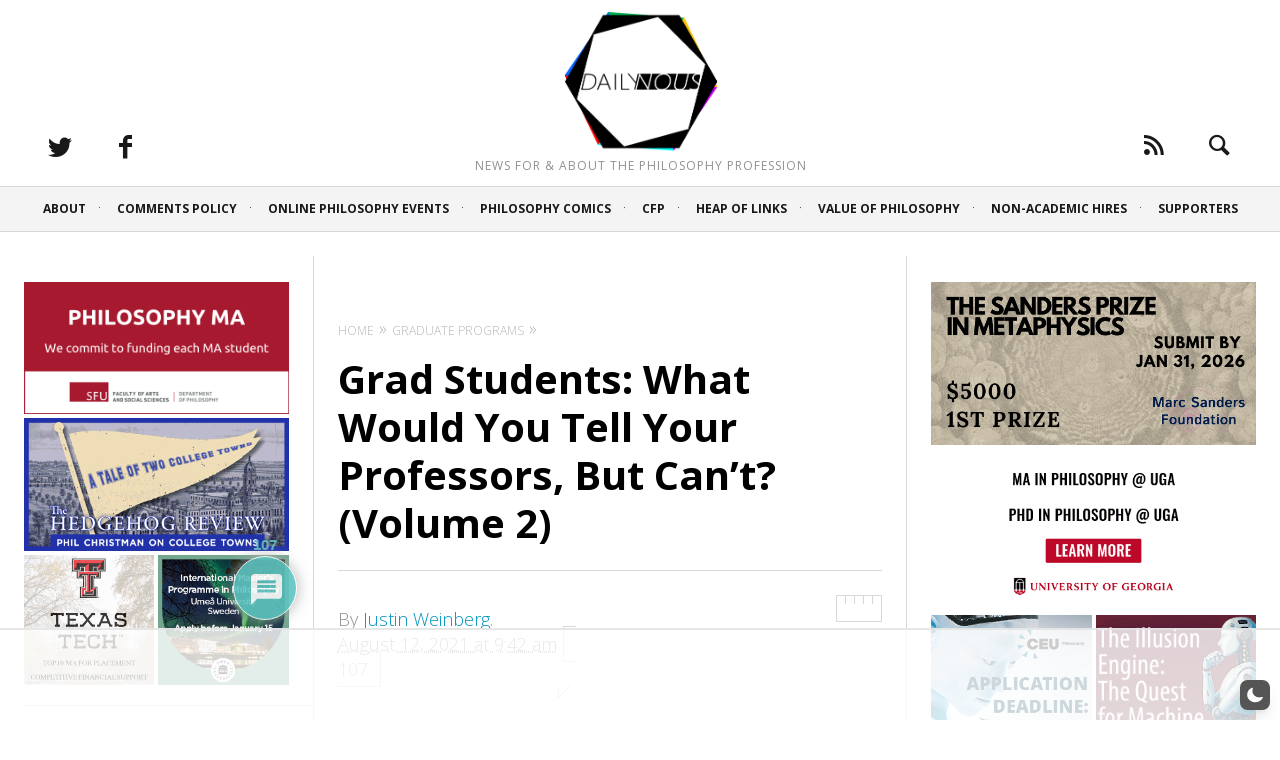

--- FILE ---
content_type: text/html; charset=UTF-8
request_url: https://dailynous.com/2021/08/12/grad-students-what-would-you-tell-your-professors-but-cant-volume-2/
body_size: 127590
content:
<!DOCTYPE html>
<!--[if lt IE 7]>
<html class="lt-ie9 lt-ie8 lt-ie7" dir="ltr" lang="en-US" prefix="og: https://ogp.me/ns#"  data-wp-dark-mode-preset="0" itemscope itemtype="http://schema.org/Article"> <![endif]-->
<!--[if IE 7]>
<html class="lt-ie9 lt-ie8" dir="ltr" lang="en-US" prefix="og: https://ogp.me/ns#"  data-wp-dark-mode-preset="0" itemscope itemtype="http://schema.org/Article"> <![endif]-->
<!--[if IE 8]>
<html class="lt-ie9" dir="ltr" lang="en-US" prefix="og: https://ogp.me/ns#"  data-wp-dark-mode-preset="0" itemscope itemtype="http://schema.org/Article"> <![endif]-->
<!--[if IE 9]>
<html class="ie9" dir="ltr" lang="en-US" prefix="og: https://ogp.me/ns#"  data-wp-dark-mode-preset="0" itemscope itemtype="http://schema.org/Article"> <![endif]-->
<!--[if gt IE 9]><!-->
<html dir="ltr" lang="en-US" prefix="og: https://ogp.me/ns#"  data-wp-dark-mode-preset="0" itemscope itemtype="http://schema.org/Article"> <!--<![endif]-->
<head>
	<meta http-equiv="content-type" content="text/html; charset=UTF-8">
	<meta charset="UTF-8">
	<meta name="viewport" content="width=device-width, initial-scale=1">
	<meta http-equiv="X-UA-Compatible" content="IE=edge,chrome=1">
	<meta name="HandheldFriendly" content="True">
	<meta name="apple-touch-fullscreen" content="yes"/>
	<meta name="MobileOptimized" content="320">
	<title>Grad Students: What Would You Tell Your Professors, But Can’t? (Volume 2) - Daily Nous</title>
	<link rel="profile" href="https://gmpg.org/xfn/11">
	<link rel="pingback" href="https://dailynous.com/xmlrpc.php">
	<script data-no-optimize="1" data-cfasync="false">!function(){"use strict";function e(e){const t=e.match(/((?=([a-z0-9._!#$%+^&*()[\]<>-]+))\2@[a-z0-9._-]+\.[a-z0-9._-]+)/gi);return t?t[0]:""}function t(t){return e(a(t.toLowerCase()))}function a(e){return e.replace(/\s/g,"")}async function n(e){const t={sha256Hash:"",sha1Hash:""};if(!("msCrypto"in window)&&"https:"===location.protocol&&"crypto"in window&&"TextEncoder"in window){const a=(new TextEncoder).encode(e),[n,c]=await Promise.all([s("SHA-256",a),s("SHA-1",a)]);t.sha256Hash=n,t.sha1Hash=c}return t}async function s(e,t){const a=await crypto.subtle.digest(e,t);return Array.from(new Uint8Array(a)).map(e=>("00"+e.toString(16)).slice(-2)).join("")}function c(e){let t=!0;return Object.keys(e).forEach(a=>{0===e[a].length&&(t=!1)}),t}function i(e,t,a){e.splice(t,1);const n="?"+e.join("&")+a.hash;history.replaceState(null,"",n)}var o={checkEmail:e,validateEmail:t,trimInput:a,hashEmail:n,hasHashes:c,removeEmailAndReplaceHistory:i,detectEmails:async function(){const e=new URL(window.location.href),a=Array.from(e.searchParams.entries()).map(e=>`${e[0]}=${e[1]}`);let s,o;const r=["adt_eih","sh_kit"];if(a.forEach((e,t)=>{const a=decodeURIComponent(e),[n,c]=a.split("=");if("adt_ei"===n&&(s={value:c,index:t,emsrc:"url"}),r.includes(n)){o={value:c,index:t,emsrc:"sh_kit"===n?"urlhck":"urlh"}}}),s)t(s.value)&&n(s.value).then(e=>{if(c(e)){const t={value:e,created:Date.now()};localStorage.setItem("adt_ei",JSON.stringify(t)),localStorage.setItem("adt_emsrc",s.emsrc)}});else if(o){const e={value:{sha256Hash:o.value,sha1Hash:""},created:Date.now()};localStorage.setItem("adt_ei",JSON.stringify(e)),localStorage.setItem("adt_emsrc",o.emsrc)}s&&i(a,s.index,e),o&&i(a,o.index,e)},cb:"adthrive"};const{detectEmails:r,cb:l}=o;r()}();
</script><link href="https://fonts.googleapis.com" rel="preconnect" crossorigin><link href="https://fonts.gstatic.com" rel="preconnect" crossorigin>		<style>.dn-new_comment { background-color: #f0f8ff; }</style>
		<script type="text/javascript">
addthis_config = {
		ui_click : false,
	ui_delay : 100,
	ui_offset_top: 42,
	ui_use_css : true,
	data_track_addressbar : false,
	data_track_clickback : false
		};

addthis_share = {
	url : "https://dailynous.com/2021/08/12/grad-students-what-would-you-tell-your-professors-but-cant-volume-2/",
	title : "Grad Students: What Would You Tell Your Professors, But Can’t? (Volume 2) - Daily Nous",
	description : "Philosophy graduate students, what would you like to tell your professor(s) right now, but can’t? As philosophy professors and philosophy departments get ready for the upcoming year, it would be useful to hear from graduate students things it may be difficult, awkward, or risky for them to express or ask about in person to those in their program. We asked this question here around five years ago as a follow-up to &#8220;Grad Students: What Do You Wish You Knew?&#8220;. It seemed like a good idea to pose it again, since we recently posted &#8220;Grad Students: What Do You Wish You Knew? (Volume 2)&#8220;. There might be new issues or concerns, and some previously mentioned ones might still be relevant. Given the possible sensitivity of the subject matter, pseudonymous comments will be allowed. Please note that if you enter in the comment box the email address with which you regularly comment on blogs, your regular avatar will appear next to your comment (and be sent out to those who receive email notifications of comments). So if you do not wish your identity to be revealed, enter &#8220;[random word]@DNgrad.com&#8221; or some such alternative as your email address when you comment. &nbsp;"
};
</script>	<style>img:is([sizes="auto" i], [sizes^="auto," i]) { contain-intrinsic-size: 3000px 1500px }</style>
	
		<!-- All in One SEO 4.7.7.2 - aioseo.com -->
	<meta name="description" content="Philosophy graduate students, what would you like to tell your professor(s) right now, but can’t? As philosophy professors and philosophy departments get ready for the upcoming year, it would be useful to hear from graduate students things it may be difficult, awkward, or risky for them to express or ask about in person to those" />
	<meta name="robots" content="max-image-preview:large" />
	<meta name="author" content="Justin Weinberg"/>
	<link rel="canonical" href="https://dailynous.com/2021/08/12/grad-students-what-would-you-tell-your-professors-but-cant-volume-2/" />
	<meta name="generator" content="All in One SEO (AIOSEO) 4.7.7.2" />
		<meta property="og:locale" content="en_US" />
		<meta property="og:site_name" content="Daily Nous - news for &amp; about the philosophy profession" />
		<meta property="og:type" content="article" />
		<meta property="og:title" content="Grad Students: What Would You Tell Your Professors, But Can’t? (Volume 2) - Daily Nous" />
		<meta property="og:description" content="Philosophy graduate students, what would you like to tell your professor(s) right now, but can’t? As philosophy professors and philosophy departments get ready for the upcoming year, it would be useful to hear from graduate students things it may be difficult, awkward, or risky for them to express or ask about in person to those" />
		<meta property="og:url" content="https://dailynous.com/2021/08/12/grad-students-what-would-you-tell-your-professors-but-cant-volume-2/" />
		<meta property="article:published_time" content="2021-08-12T13:42:18+00:00" />
		<meta property="article:modified_time" content="2021-08-12T13:42:18+00:00" />
		<meta name="twitter:card" content="summary_large_image" />
		<meta name="twitter:title" content="Grad Students: What Would You Tell Your Professors, But Can’t? (Volume 2) - Daily Nous" />
		<meta name="twitter:description" content="Philosophy graduate students, what would you like to tell your professor(s) right now, but can’t? As philosophy professors and philosophy departments get ready for the upcoming year, it would be useful to hear from graduate students things it may be difficult, awkward, or risky for them to express or ask about in person to those" />
		<script type="application/ld+json" class="aioseo-schema">
			{"@context":"https:\/\/schema.org","@graph":[{"@type":"BlogPosting","@id":"https:\/\/dailynous.com\/2021\/08\/12\/grad-students-what-would-you-tell-your-professors-but-cant-volume-2\/#blogposting","name":"Grad Students: What Would You Tell Your Professors, But Can\u2019t? (Volume 2) - Daily Nous","headline":"Grad Students: What Would You Tell Your Professors, But Can\u2019t? (Volume 2)","author":{"@id":"https:\/\/dailynous.com\/author\/justindn\/#author"},"publisher":{"@id":"https:\/\/dailynous.com\/#organization"},"image":{"@type":"ImageObject","url":"https:\/\/dailynous.com\/wp-content\/uploads\/2021\/08\/marling-kate-classical-sculpture-mask-scaled.jpg","@id":"https:\/\/dailynous.com\/2021\/08\/12\/grad-students-what-would-you-tell-your-professors-but-cant-volume-2\/#articleImage","width":2560,"height":1981,"caption":"[Kate Marling, \"Classical Sculpture Mask\"]"},"datePublished":"2021-08-12T09:42:18-04:00","dateModified":"2021-08-12T09:42:18-04:00","inLanguage":"en-US","commentCount":107,"mainEntityOfPage":{"@id":"https:\/\/dailynous.com\/2021\/08\/12\/grad-students-what-would-you-tell-your-professors-but-cant-volume-2\/#webpage"},"isPartOf":{"@id":"https:\/\/dailynous.com\/2021\/08\/12\/grad-students-what-would-you-tell-your-professors-but-cant-volume-2\/#webpage"},"articleSection":"Graduate Programs, advice, graduate students, professors, secrets"},{"@type":"BreadcrumbList","@id":"https:\/\/dailynous.com\/2021\/08\/12\/grad-students-what-would-you-tell-your-professors-but-cant-volume-2\/#breadcrumblist","itemListElement":[{"@type":"ListItem","@id":"https:\/\/dailynous.com\/#listItem","position":1,"name":"Home","item":"https:\/\/dailynous.com\/","nextItem":{"@type":"ListItem","@id":"https:\/\/dailynous.com\/2021\/#listItem","name":"2021"}},{"@type":"ListItem","@id":"https:\/\/dailynous.com\/2021\/#listItem","position":2,"name":"2021","item":"https:\/\/dailynous.com\/2021\/","nextItem":{"@type":"ListItem","@id":"https:\/\/dailynous.com\/2021\/08\/#listItem","name":"August"},"previousItem":{"@type":"ListItem","@id":"https:\/\/dailynous.com\/#listItem","name":"Home"}},{"@type":"ListItem","@id":"https:\/\/dailynous.com\/2021\/08\/#listItem","position":3,"name":"August","item":"https:\/\/dailynous.com\/2021\/08\/","nextItem":{"@type":"ListItem","@id":"https:\/\/dailynous.com\/2021\/08\/12\/#listItem","name":"12"},"previousItem":{"@type":"ListItem","@id":"https:\/\/dailynous.com\/2021\/#listItem","name":"2021"}},{"@type":"ListItem","@id":"https:\/\/dailynous.com\/2021\/08\/12\/#listItem","position":4,"name":"12","item":"https:\/\/dailynous.com\/2021\/08\/12\/","nextItem":{"@type":"ListItem","@id":"https:\/\/dailynous.com\/2021\/08\/12\/grad-students-what-would-you-tell-your-professors-but-cant-volume-2\/#listItem","name":"Grad Students: What Would You Tell Your Professors, But Can\u2019t? (Volume 2)"},"previousItem":{"@type":"ListItem","@id":"https:\/\/dailynous.com\/2021\/08\/#listItem","name":"August"}},{"@type":"ListItem","@id":"https:\/\/dailynous.com\/2021\/08\/12\/grad-students-what-would-you-tell-your-professors-but-cant-volume-2\/#listItem","position":5,"name":"Grad Students: What Would You Tell Your Professors, But Can\u2019t? (Volume 2)","previousItem":{"@type":"ListItem","@id":"https:\/\/dailynous.com\/2021\/08\/12\/#listItem","name":"12"}}]},{"@type":"Organization","@id":"https:\/\/dailynous.com\/#organization","name":"Daily Nous","description":"news for & about the philosophy profession","url":"https:\/\/dailynous.com\/","logo":{"@type":"ImageObject","url":"https:\/\/dailynous.com\/wp-content\/uploads\/2018\/05\/daily-nous-logo-hex-color-1j-sm.jpg","@id":"https:\/\/dailynous.com\/2021\/08\/12\/grad-students-what-would-you-tell-your-professors-but-cant-volume-2\/#organizationLogo","width":700,"height":631},"image":{"@id":"https:\/\/dailynous.com\/2021\/08\/12\/grad-students-what-would-you-tell-your-professors-but-cant-volume-2\/#organizationLogo"}},{"@type":"Person","@id":"https:\/\/dailynous.com\/author\/justindn\/#author","url":"https:\/\/dailynous.com\/author\/justindn\/","name":"Justin Weinberg","image":{"@type":"ImageObject","@id":"https:\/\/dailynous.com\/2021\/08\/12\/grad-students-what-would-you-tell-your-professors-but-cant-volume-2\/#authorImage","url":"https:\/\/secure.gravatar.com\/avatar\/f39adaeaa1c47765eb0bc41b4bfbaf86?s=96&d=identicon&r=pg","width":96,"height":96,"caption":"Justin Weinberg"}},{"@type":"WebPage","@id":"https:\/\/dailynous.com\/2021\/08\/12\/grad-students-what-would-you-tell-your-professors-but-cant-volume-2\/#webpage","url":"https:\/\/dailynous.com\/2021\/08\/12\/grad-students-what-would-you-tell-your-professors-but-cant-volume-2\/","name":"Grad Students: What Would You Tell Your Professors, But Can\u2019t? (Volume 2) - Daily Nous","description":"Philosophy graduate students, what would you like to tell your professor(s) right now, but can\u2019t? As philosophy professors and philosophy departments get ready for the upcoming year, it would be useful to hear from graduate students things it may be difficult, awkward, or risky for them to express or ask about in person to those","inLanguage":"en-US","isPartOf":{"@id":"https:\/\/dailynous.com\/#website"},"breadcrumb":{"@id":"https:\/\/dailynous.com\/2021\/08\/12\/grad-students-what-would-you-tell-your-professors-but-cant-volume-2\/#breadcrumblist"},"author":{"@id":"https:\/\/dailynous.com\/author\/justindn\/#author"},"creator":{"@id":"https:\/\/dailynous.com\/author\/justindn\/#author"},"datePublished":"2021-08-12T09:42:18-04:00","dateModified":"2021-08-12T09:42:18-04:00"},{"@type":"WebSite","@id":"https:\/\/dailynous.com\/#website","url":"https:\/\/dailynous.com\/","name":"Daily Nous","description":"news for & about the philosophy profession","inLanguage":"en-US","publisher":{"@id":"https:\/\/dailynous.com\/#organization"}}]}
		</script>
		<!-- All in One SEO -->

<style data-no-optimize="1" data-cfasync="false">
	.adthrive-ad {
		margin-top: 10px;
		margin-bottom: 10px;
		text-align: center;
		overflow-x: visible;
		clear: both;
		line-height: 0;
	}
	body.adthrive-device-desktop .wp-dark-mode-switcher,
body.adthrive-device-tablet .wp-dark-mode-switcher {
    margin-bottom: 80px; 
}

body.adthrive-device-phone .wp-dark-mode-switcher {
    margin-bottom: 40px; 
}

.adthrive-ad-cls>div, .adthrive-ad-cls>iframe {
   flex-basis: auto!important;
}

/* for final sticky SB */
.adthrive-sidebar.adthrive-stuck {
margin-top: 80px;
}
/* for ESSAs */
.adthrive-sticky-sidebar > div {
top: 80px!important;
}</style>
<script data-no-optimize="1" data-cfasync="false">
	window.adthriveCLS = {
		enabledLocations: ['Content', 'Recipe'],
		injectedSlots: [],
		injectedFromPlugin: true,
		branch: '38ff822',bucket: 'prod',			};
	window.adthriveCLS.siteAds = {"betaTester":false,"targeting":[{"value":"64a2d34353e0a832b0d9016f","key":"siteId"},{"value":"64a2d343e3bfd832b0f42e56","key":"organizationId"},{"value":"Daily Nous","key":"siteName"},{"value":"AdThrive Edge","key":"service"},{"value":"on","key":"bidding"},{"value":["Other","News"],"key":"verticals"}],"siteUrl":"https://dailynous.com/","siteId":"64a2d34353e0a832b0d9016f","siteName":"Daily Nous","breakpoints":{"tablet":768,"desktop":1024},"cloudflare":null,"adUnits":[{"sequence":9,"thirdPartyAdUnitName":null,"targeting":[{"value":["Sidebar"],"key":"location"},{"value":true,"key":"sticky"}],"devices":["desktop"],"name":"Sidebar_9","sticky":true,"location":"Sidebar","dynamic":{"pageSelector":"","spacing":0,"max":1,"lazyMax":null,"enable":true,"lazy":false,"elementSelector":".sidebar:not(.sidebar2)","skip":0,"classNames":[],"position":"beforeend","every":1,"enabled":true},"stickyOverlapSelector":".site-footer","adSizes":[[160,600],[336,280],[320,50],[300,600],[250,250],[1,1],[320,100],[300,1050],[300,50],[300,420],[300,250]],"priority":291,"autosize":true},{"sequence":null,"thirdPartyAdUnitName":null,"targeting":[{"value":["Content"],"key":"location"}],"devices":["desktop"],"name":"Content","sticky":false,"location":"Content","dynamic":{"pageSelector":"body.single","spacing":0.85,"max":1,"lazyMax":0,"enable":true,"lazy":false,"elementSelector":".entry-content >p:nth-of-type(3)","skip":0,"classNames":[],"position":"afterend","every":1,"enabled":true},"stickyOverlapSelector":"","adSizes":[[728,90],[336,280],[320,50],[468,60],[970,90],[250,250],[1,1],[320,100],[970,250],[1,2],[300,50],[300,300],[552,334],[728,250],[300,250]],"priority":199,"autosize":true},{"sequence":null,"thirdPartyAdUnitName":null,"targeting":[{"value":["Content"],"key":"location"}],"devices":["tablet","phone"],"name":"Content","sticky":false,"location":"Content","dynamic":{"pageSelector":"body.single","spacing":0.85,"max":1,"lazyMax":1,"enable":true,"lazy":true,"elementSelector":".entry-content >p:nth-of-type(3), .entry-content > h6, .entry-content > p:last-of-type","skip":0,"classNames":[],"position":"afterend","every":1,"enabled":true},"stickyOverlapSelector":"","adSizes":[[728,90],[336,280],[320,50],[468,60],[970,90],[250,250],[1,1],[320,100],[970,250],[1,2],[300,50],[300,300],[552,334],[728,250],[300,250]],"priority":199,"autosize":true},{"sequence":null,"thirdPartyAdUnitName":null,"targeting":[{"value":["Footer"],"key":"location"},{"value":true,"key":"sticky"}],"devices":["desktop","phone","tablet"],"name":"Footer","sticky":true,"location":"Footer","dynamic":{"pageSelector":"","spacing":0,"max":1,"lazyMax":null,"enable":true,"lazy":false,"elementSelector":"body","skip":0,"classNames":[],"position":"beforeend","every":1,"enabled":true},"stickyOverlapSelector":"","adSizes":[[320,50],[320,100],[728,90],[970,90],[468,60],[1,1],[300,50]],"priority":-1,"autosize":true}],"adDensityLayout":{"mobile":{"adDensity":0.22,"onePerViewport":false},"pageOverrides":[{"mobile":{"adDensity":0.99,"onePerViewport":false},"note":null,"pageSelector":"body.single","desktop":{"adDensity":0.28,"onePerViewport":false}}],"desktop":{"adDensity":0.2,"onePerViewport":false}},"adDensityEnabled":true,"siteExperiments":[],"adTypes":{"sponsorTileDesktop":true,"interscrollerDesktop":true,"nativeBelowPostDesktop":true,"miniscroller":true,"largeFormatsMobile":true,"nativeMobileContent":true,"inRecipeRecommendationMobile":true,"nativeMobileRecipe":true,"sponsorTileMobile":true,"expandableCatalogAdsMobile":true,"frameAdsMobile":true,"outstreamMobile":true,"nativeHeaderMobile":true,"frameAdsDesktop":true,"inRecipeRecommendationDesktop":true,"expandableFooterDesktop":true,"nativeDesktopContent":true,"outstreamDesktop":true,"animatedFooter":true,"skylineHeader":false,"expandableFooter":true,"nativeDesktopSidebar":true,"videoFootersMobile":true,"videoFootersDesktop":true,"interscroller":true,"nativeDesktopRecipe":true,"nativeHeaderDesktop":true,"nativeBelowPostMobile":true,"expandableCatalogAdsDesktop":true,"largeFormatsDesktop":true},"adOptions":{"theTradeDesk":true,"usCmpClickWrap":{"enabled":false,"regions":[]},"undertone":false,"sidebarConfig":{"dynamicStickySidebar":{"minHeight":1800,"enabled":true,"blockedSelectors":[]}},"footerCloseButton":true,"teads":true,"seedtag":true,"pmp":false,"thirtyThreeAcross":true,"sharethrough":true,"optimizeVideoPlayersForEarnings":true,"removeVideoTitleWrapper":true,"pubMatic":true,"contentTermsFooterEnabled":true,"infiniteScroll":false,"longerVideoAdPod":true,"yahoossp":false,"spa":false,"stickyContainerConfig":{"recipeDesktop":{"minHeight":null,"enabled":false},"blockedSelectors":[],"stickyHeaderSelectors":[],"content":{"minHeight":null,"enabled":false},"recipeMobile":{"minHeight":null,"enabled":false}},"gatedPrint":{"siteEmailServiceProviderId":null,"defaultOptIn":false,"closeButtonEnabled":false,"enabled":false,"newsletterPromptEnabled":false},"yieldmo":true,"footerSelector":"","consentMode":{"enabled":false,"customVendorList":""},"amazonUAM":true,"gamMCMEnabled":true,"gamMCMChildNetworkCode":"22960430158","rubicon":true,"conversant":true,"openx":true,"customCreativeEnabled":false,"secColor":"#000000","unruly":true,"mediaGrid":true,"bRealTime":true,"adInViewTime":null,"regulatory":{"privacyPolicyUrl":"","termsOfServiceUrl":""},"gumgum":true,"comscoreFooter":true,"desktopInterstitial":false,"contentAdXExpansionDesktop":true,"amx":true,"footerCloseButtonDesktop":true,"ozone":true,"isAutoOptimized":false,"comscoreTAL":true,"targetaff":false,"bgColor":"#FFFFFF","advancePlaylistOptions":{"playlistPlayer":{"enabled":true},"relatedPlayer":{"enabled":true,"applyToFirst":true}},"kargo":true,"liveRampATS":true,"footerCloseButtonMobile":false,"interstitialBlockedPageSelectors":"","prioritizeShorterVideoAds":true,"allowSmallerAdSizes":true,"blis":true,"wakeLock":{"desktopEnabled":true,"mobileValue":15,"mobileEnabled":true,"desktopValue":30},"mobileInterstitial":false,"tripleLift":true,"sensitiveCategories":["alc","ast","cbd","conl","cosm","dat","drg","gamv","pol","rel","srh","tob","wtl"],"liveRamp":true,"adthriveEmailIdentity":true,"criteo":true,"nativo":true,"infiniteScrollOptions":{"selector":"","heightThreshold":0},"siteAttributes":{"mobileHeaderSelectors":[],"desktopHeaderSelectors":[]},"dynamicContentSlotLazyLoading":true,"clsOptimizedAds":true,"ogury":true,"verticals":["Other","News"],"inImage":false,"stackadapt":true,"usCMP":{"regions":[],"defaultOptIn":false,"enabled":false,"strictMode":false},"contentAdXExpansionMobile":true,"advancePlaylist":true,"medianet":true,"delayLoading":false,"inImageZone":null,"appNexus":true,"rise":true,"liveRampId":"","infiniteScrollRefresh":false,"indexExchange":true},"siteAdsProfiles":[],"thirdPartySiteConfig":{"partners":{"discounts":[]}},"videoPlayers":{"contextual":{"autoplayCollapsibleEnabled":false,"overrideEmbedLocation":false,"defaultPlayerType":"static"},"videoEmbed":"wordpress","footerSelector":"","contentSpecificPlaylists":[],"players":[{"playlistId":"qsJyxDAd","pageSelector":"","devices":["mobile","desktop"],"description":"","skip":0,"title":"Stationary related player - desktop and mobile","type":"stationaryRelated","enabled":true,"formattedType":"Stationary Related","elementSelector":"","id":4083248,"position":"","saveVideoCloseState":false,"shuffle":false,"adPlayerTitle":"Stationary related player - desktop and mobile","playerId":"Asu00olQ"},{"playlistId":"qsJyxDAd","pageSelector":"body.single","devices":["desktop"],"description":"","skip":1,"title":"","type":"stickyPlaylist","enabled":true,"formattedType":"Sticky Playlist","elementSelector":".entry-content > p","id":4083249,"position":"afterend","saveVideoCloseState":false,"shuffle":false,"adPlayerTitle":"MY LATEST VIDEOS","mobileHeaderSelector":null,"playerId":"Asu00olQ"},{"playlistId":"qsJyxDAd","pageSelector":"body.single","devices":["mobile"],"mobileLocation":"top-center","description":"","skip":1,"title":"","type":"stickyPlaylist","enabled":true,"formattedType":"Sticky Playlist","elementSelector":".entry-content > p","id":4083250,"position":"afterend","saveVideoCloseState":false,"shuffle":false,"adPlayerTitle":"MY LATEST VIDEOS","mobileHeaderSelector":null,"playerId":"Asu00olQ"}],"partners":{"theTradeDesk":true,"unruly":true,"mediaGrid":true,"undertone":false,"gumgum":true,"seedtag":true,"amx":true,"ozone":true,"pmp":false,"kargo":true,"stickyOutstream":{"desktop":{"enabled":true},"blockedPageSelectors":"","mobileLocation":"bottom-left","allowOnHomepage":true,"mobile":{"enabled":true},"saveVideoCloseState":false,"mobileHeaderSelector":"","allowForPageWithStickyPlayer":{"enabled":true}},"sharethrough":true,"blis":true,"tripleLift":true,"pubMatic":true,"criteo":true,"yahoossp":false,"nativo":true,"stackadapt":true,"yieldmo":true,"amazonUAM":true,"medianet":true,"rubicon":true,"appNexus":true,"rise":true,"openx":true,"indexExchange":true}}};</script>

<script data-no-optimize="1" data-cfasync="false">
(function(w, d) {
	w.adthrive = w.adthrive || {};
	w.adthrive.cmd = w.adthrive.cmd || [];
	w.adthrive.plugin = 'adthrive-ads-3.6.2';
	w.adthrive.host = 'ads.adthrive.com';
	w.adthrive.integration = 'plugin';

	var commitParam = (w.adthriveCLS && w.adthriveCLS.bucket !== 'prod' && w.adthriveCLS.branch) ? '&commit=' + w.adthriveCLS.branch : '';

	var s = d.createElement('script');
	s.async = true;
	s.referrerpolicy='no-referrer-when-downgrade';
	s.src = 'https://' + w.adthrive.host + '/sites/64a2d34353e0a832b0d9016f/ads.min.js?referrer=' + w.encodeURIComponent(w.location.href) + commitParam + '&cb=' + (Math.floor(Math.random() * 100) + 1) + '';
	var n = d.getElementsByTagName('script')[0];
	n.parentNode.insertBefore(s, n);
})(window, document);
</script>
<link rel="dns-prefetch" href="https://ads.adthrive.com/"><link rel="preconnect" href="https://ads.adthrive.com/"><link rel="preconnect" href="https://ads.adthrive.com/" crossorigin><link rel='dns-prefetch' href='//dailynous.com' />
<link rel='dns-prefetch' href='//ajax.googleapis.com' />
<link rel='dns-prefetch' href='//s7.addthis.com' />
<link rel='dns-prefetch' href='//www.googletagmanager.com' />
<link rel='dns-prefetch' href='//stats.wp.com' />
<link rel='dns-prefetch' href='//fonts.googleapis.com' />
<link rel="alternate" type="application/rss+xml" title="Daily Nous &raquo; Feed" href="https://dailynous.com/feed/" />
<link rel="alternate" type="application/rss+xml" title="Daily Nous &raquo; Comments Feed" href="https://dailynous.com/comments/feed/" />
<link rel="alternate" type="application/rss+xml" title="Daily Nous &raquo; Grad Students: What Would You Tell Your Professors, But Can’t? (Volume 2) Comments Feed" href="https://dailynous.com/2021/08/12/grad-students-what-would-you-tell-your-professors-but-cant-volume-2/feed/" />
		<!-- This site uses the Google Analytics by MonsterInsights plugin v8.23.1 - Using Analytics tracking - https://www.monsterinsights.com/ -->
							<script src="//www.googletagmanager.com/gtag/js?id=G-ZGG0BFPMMT"  data-cfasync="false" data-wpfc-render="false" type="text/javascript" async></script>
			<script data-cfasync="false" data-wpfc-render="false" type="text/javascript">
				var mi_version = '8.23.1';
				var mi_track_user = true;
				var mi_no_track_reason = '';
				
								var disableStrs = [
										'ga-disable-G-ZGG0BFPMMT',
									];

				/* Function to detect opted out users */
				function __gtagTrackerIsOptedOut() {
					for (var index = 0; index < disableStrs.length; index++) {
						if (document.cookie.indexOf(disableStrs[index] + '=true') > -1) {
							return true;
						}
					}

					return false;
				}

				/* Disable tracking if the opt-out cookie exists. */
				if (__gtagTrackerIsOptedOut()) {
					for (var index = 0; index < disableStrs.length; index++) {
						window[disableStrs[index]] = true;
					}
				}

				/* Opt-out function */
				function __gtagTrackerOptout() {
					for (var index = 0; index < disableStrs.length; index++) {
						document.cookie = disableStrs[index] + '=true; expires=Thu, 31 Dec 2099 23:59:59 UTC; path=/';
						window[disableStrs[index]] = true;
					}
				}

				if ('undefined' === typeof gaOptout) {
					function gaOptout() {
						__gtagTrackerOptout();
					}
				}
								window.dataLayer = window.dataLayer || [];

				window.MonsterInsightsDualTracker = {
					helpers: {},
					trackers: {},
				};
				if (mi_track_user) {
					function __gtagDataLayer() {
						dataLayer.push(arguments);
					}

					function __gtagTracker(type, name, parameters) {
						if (!parameters) {
							parameters = {};
						}

						if (parameters.send_to) {
							__gtagDataLayer.apply(null, arguments);
							return;
						}

						if (type === 'event') {
														parameters.send_to = monsterinsights_frontend.v4_id;
							var hookName = name;
							if (typeof parameters['event_category'] !== 'undefined') {
								hookName = parameters['event_category'] + ':' + name;
							}

							if (typeof MonsterInsightsDualTracker.trackers[hookName] !== 'undefined') {
								MonsterInsightsDualTracker.trackers[hookName](parameters);
							} else {
								__gtagDataLayer('event', name, parameters);
							}
							
						} else {
							__gtagDataLayer.apply(null, arguments);
						}
					}

					__gtagTracker('js', new Date());
					__gtagTracker('set', {
						'developer_id.dZGIzZG': true,
											});
										__gtagTracker('config', 'G-ZGG0BFPMMT', {"forceSSL":"true"} );
															window.gtag = __gtagTracker;										(function () {
						/* https://developers.google.com/analytics/devguides/collection/analyticsjs/ */
						/* ga and __gaTracker compatibility shim. */
						var noopfn = function () {
							return null;
						};
						var newtracker = function () {
							return new Tracker();
						};
						var Tracker = function () {
							return null;
						};
						var p = Tracker.prototype;
						p.get = noopfn;
						p.set = noopfn;
						p.send = function () {
							var args = Array.prototype.slice.call(arguments);
							args.unshift('send');
							__gaTracker.apply(null, args);
						};
						var __gaTracker = function () {
							var len = arguments.length;
							if (len === 0) {
								return;
							}
							var f = arguments[len - 1];
							if (typeof f !== 'object' || f === null || typeof f.hitCallback !== 'function') {
								if ('send' === arguments[0]) {
									var hitConverted, hitObject = false, action;
									if ('event' === arguments[1]) {
										if ('undefined' !== typeof arguments[3]) {
											hitObject = {
												'eventAction': arguments[3],
												'eventCategory': arguments[2],
												'eventLabel': arguments[4],
												'value': arguments[5] ? arguments[5] : 1,
											}
										}
									}
									if ('pageview' === arguments[1]) {
										if ('undefined' !== typeof arguments[2]) {
											hitObject = {
												'eventAction': 'page_view',
												'page_path': arguments[2],
											}
										}
									}
									if (typeof arguments[2] === 'object') {
										hitObject = arguments[2];
									}
									if (typeof arguments[5] === 'object') {
										Object.assign(hitObject, arguments[5]);
									}
									if ('undefined' !== typeof arguments[1].hitType) {
										hitObject = arguments[1];
										if ('pageview' === hitObject.hitType) {
											hitObject.eventAction = 'page_view';
										}
									}
									if (hitObject) {
										action = 'timing' === arguments[1].hitType ? 'timing_complete' : hitObject.eventAction;
										hitConverted = mapArgs(hitObject);
										__gtagTracker('event', action, hitConverted);
									}
								}
								return;
							}

							function mapArgs(args) {
								var arg, hit = {};
								var gaMap = {
									'eventCategory': 'event_category',
									'eventAction': 'event_action',
									'eventLabel': 'event_label',
									'eventValue': 'event_value',
									'nonInteraction': 'non_interaction',
									'timingCategory': 'event_category',
									'timingVar': 'name',
									'timingValue': 'value',
									'timingLabel': 'event_label',
									'page': 'page_path',
									'location': 'page_location',
									'title': 'page_title',
									'referrer' : 'page_referrer',
								};
								for (arg in args) {
																		if (!(!args.hasOwnProperty(arg) || !gaMap.hasOwnProperty(arg))) {
										hit[gaMap[arg]] = args[arg];
									} else {
										hit[arg] = args[arg];
									}
								}
								return hit;
							}

							try {
								f.hitCallback();
							} catch (ex) {
							}
						};
						__gaTracker.create = newtracker;
						__gaTracker.getByName = newtracker;
						__gaTracker.getAll = function () {
							return [];
						};
						__gaTracker.remove = noopfn;
						__gaTracker.loaded = true;
						window['__gaTracker'] = __gaTracker;
					})();
									} else {
										console.log("");
					(function () {
						function __gtagTracker() {
							return null;
						}

						window['__gtagTracker'] = __gtagTracker;
						window['gtag'] = __gtagTracker;
					})();
									}
			</script>
				<!-- / Google Analytics by MonsterInsights -->
		<script type="text/javascript">
/* <![CDATA[ */
window._wpemojiSettings = {"baseUrl":"https:\/\/s.w.org\/images\/core\/emoji\/15.0.3\/72x72\/","ext":".png","svgUrl":"https:\/\/s.w.org\/images\/core\/emoji\/15.0.3\/svg\/","svgExt":".svg","source":{"concatemoji":"https:\/\/dailynous.com\/wp-includes\/js\/wp-emoji-release.min.js?ver=6.7.4"}};
/*! This file is auto-generated */
!function(i,n){var o,s,e;function c(e){try{var t={supportTests:e,timestamp:(new Date).valueOf()};sessionStorage.setItem(o,JSON.stringify(t))}catch(e){}}function p(e,t,n){e.clearRect(0,0,e.canvas.width,e.canvas.height),e.fillText(t,0,0);var t=new Uint32Array(e.getImageData(0,0,e.canvas.width,e.canvas.height).data),r=(e.clearRect(0,0,e.canvas.width,e.canvas.height),e.fillText(n,0,0),new Uint32Array(e.getImageData(0,0,e.canvas.width,e.canvas.height).data));return t.every(function(e,t){return e===r[t]})}function u(e,t,n){switch(t){case"flag":return n(e,"\ud83c\udff3\ufe0f\u200d\u26a7\ufe0f","\ud83c\udff3\ufe0f\u200b\u26a7\ufe0f")?!1:!n(e,"\ud83c\uddfa\ud83c\uddf3","\ud83c\uddfa\u200b\ud83c\uddf3")&&!n(e,"\ud83c\udff4\udb40\udc67\udb40\udc62\udb40\udc65\udb40\udc6e\udb40\udc67\udb40\udc7f","\ud83c\udff4\u200b\udb40\udc67\u200b\udb40\udc62\u200b\udb40\udc65\u200b\udb40\udc6e\u200b\udb40\udc67\u200b\udb40\udc7f");case"emoji":return!n(e,"\ud83d\udc26\u200d\u2b1b","\ud83d\udc26\u200b\u2b1b")}return!1}function f(e,t,n){var r="undefined"!=typeof WorkerGlobalScope&&self instanceof WorkerGlobalScope?new OffscreenCanvas(300,150):i.createElement("canvas"),a=r.getContext("2d",{willReadFrequently:!0}),o=(a.textBaseline="top",a.font="600 32px Arial",{});return e.forEach(function(e){o[e]=t(a,e,n)}),o}function t(e){var t=i.createElement("script");t.src=e,t.defer=!0,i.head.appendChild(t)}"undefined"!=typeof Promise&&(o="wpEmojiSettingsSupports",s=["flag","emoji"],n.supports={everything:!0,everythingExceptFlag:!0},e=new Promise(function(e){i.addEventListener("DOMContentLoaded",e,{once:!0})}),new Promise(function(t){var n=function(){try{var e=JSON.parse(sessionStorage.getItem(o));if("object"==typeof e&&"number"==typeof e.timestamp&&(new Date).valueOf()<e.timestamp+604800&&"object"==typeof e.supportTests)return e.supportTests}catch(e){}return null}();if(!n){if("undefined"!=typeof Worker&&"undefined"!=typeof OffscreenCanvas&&"undefined"!=typeof URL&&URL.createObjectURL&&"undefined"!=typeof Blob)try{var e="postMessage("+f.toString()+"("+[JSON.stringify(s),u.toString(),p.toString()].join(",")+"));",r=new Blob([e],{type:"text/javascript"}),a=new Worker(URL.createObjectURL(r),{name:"wpTestEmojiSupports"});return void(a.onmessage=function(e){c(n=e.data),a.terminate(),t(n)})}catch(e){}c(n=f(s,u,p))}t(n)}).then(function(e){for(var t in e)n.supports[t]=e[t],n.supports.everything=n.supports.everything&&n.supports[t],"flag"!==t&&(n.supports.everythingExceptFlag=n.supports.everythingExceptFlag&&n.supports[t]);n.supports.everythingExceptFlag=n.supports.everythingExceptFlag&&!n.supports.flag,n.DOMReady=!1,n.readyCallback=function(){n.DOMReady=!0}}).then(function(){return e}).then(function(){var e;n.supports.everything||(n.readyCallback(),(e=n.source||{}).concatemoji?t(e.concatemoji):e.wpemoji&&e.twemoji&&(t(e.twemoji),t(e.wpemoji)))}))}((window,document),window._wpemojiSettings);
/* ]]> */
</script>
<!-- dailynous.com is managing ads with Advanced Ads 2.0.11 – https://wpadvancedads.com/ --><script id="daily-ready">
			window.advanced_ads_ready=function(e,a){a=a||"complete";var d=function(e){return"interactive"===a?"loading"!==e:"complete"===e};d(document.readyState)?e():document.addEventListener("readystatechange",(function(a){d(a.target.readyState)&&e()}),{once:"interactive"===a})},window.advanced_ads_ready_queue=window.advanced_ads_ready_queue||[];		</script>
		<link rel='stylesheet' id='colorboxstyle-css' href='https://dailynous.com/wp-content/plugins/link-library/colorbox/colorbox.css?ver=6.7.4' type='text/css' media='all' />
<link rel='stylesheet' id='wp-dark-mode-css' href='https://dailynous.com/wp-content/plugins/wp-dark-mode/assets/css/app.min.css?ver=5.2.5' type='text/css' media='all' />
<style id='wp-dark-mode-inline-css' type='text/css'>
html[data-wp-dark-mode-active], [data-wp-dark-mode-loading] {
				--wpdm-body-filter: brightness(100%) contrast(90%) grayscale(0%) sepia(10%);
				--wpdm-grayscale: 0%;
	--wpdm-img-brightness: 100%;
	--wpdm-img-grayscale: 0%;
	--wpdm-video-brightness: 100%;
	--wpdm-video-grayscale: 0%;

	--wpdm-large-font-sized: 1em;
}
.wp-dark-mode-active, [data-wp-dark-mode-active] {
						--wpdm-background-color: #232323;
						--wpdm-text-color: #f0f0f0; }
</style>
<link rel='stylesheet' id='customify-font-stylesheet-0-css' href='https://fonts.googleapis.com/css2?family=Open%20Sans:ital,wght@0,300;0,400;0,600;0,700;0,800;1,300;1,400;1,600;1,700;1,800&#038;display=swap' type='text/css' media='all' />
<link rel='stylesheet' id='google-webfonts-css' href='https://fonts.googleapis.com/css?family=Open+Sans%3A400italic%2C400%2C300%2C700&#038;ver=6.7.4' type='text/css' media='all' />
<link rel='stylesheet' id='wpgrade-main-style-css' href='https://dailynous.com/wp-content/themes/heap/theme-content/css/style.css?ver=202101132201' type='text/css' media='all' />
<style id='wpgrade-main-style-inline-css' type='text/css'>

    .container{
        max-width: 2700px;
    }

    .search__container{
        max-width: 2700px;
    }



 @media only screen and (min-width: 900px) {
   .sidebar--main {
        width: 325px;
   }

   .page-content.has-sidebar {
        margin-right: -325px;
   }

   .page-content.has-sidebar .page-content__wrapper {
        margin-right: 325px;
   }

   .page-content.has-sidebar:after{
        right: 325px;
   }
 }

 
@media screen and (min-width: 481px) and (max-width: 899px) {
    .mosaic__item  {
        width: 100%;
    }
}

@media screen and (min-width: 900px) and (max-width: 1249px) {
    .mosaic__item  {
        width: 50%;
    }
}

@media screen and (min-width: 1250px){
    .mosaic__item  {
        width: 50%;
    }
}


                                            

</style>
<link rel='stylesheet' id='404-style-css' href='https://dailynous.com/wp-content/themes/heap/theme-content/css/pages/404.css?ver=6.7.4' type='text/css' media='all' />
<style id='wp-emoji-styles-inline-css' type='text/css'>

	img.wp-smiley, img.emoji {
		display: inline !important;
		border: none !important;
		box-shadow: none !important;
		height: 1em !important;
		width: 1em !important;
		margin: 0 0.07em !important;
		vertical-align: -0.1em !important;
		background: none !important;
		padding: 0 !important;
	}
</style>
<link rel='stylesheet' id='wp-block-library-css' href='https://dailynous.com/wp-includes/css/dist/block-library/style.min.css?ver=6.7.4' type='text/css' media='all' />
<link rel='stylesheet' id='mediaelement-css' href='https://dailynous.com/wp-includes/js/mediaelement/mediaelementplayer-legacy.min.css?ver=4.2.17' type='text/css' media='all' />
<link rel='stylesheet' id='wp-mediaelement-css' href='https://dailynous.com/wp-includes/js/mediaelement/wp-mediaelement.min.css?ver=6.7.4' type='text/css' media='all' />
<style id='jetpack-sharing-buttons-style-inline-css' type='text/css'>
.jetpack-sharing-buttons__services-list{display:flex;flex-direction:row;flex-wrap:wrap;gap:0;list-style-type:none;margin:5px;padding:0}.jetpack-sharing-buttons__services-list.has-small-icon-size{font-size:12px}.jetpack-sharing-buttons__services-list.has-normal-icon-size{font-size:16px}.jetpack-sharing-buttons__services-list.has-large-icon-size{font-size:24px}.jetpack-sharing-buttons__services-list.has-huge-icon-size{font-size:36px}@media print{.jetpack-sharing-buttons__services-list{display:none!important}}.editor-styles-wrapper .wp-block-jetpack-sharing-buttons{gap:0;padding-inline-start:0}ul.jetpack-sharing-buttons__services-list.has-background{padding:1.25em 2.375em}
</style>
<style id='classic-theme-styles-inline-css' type='text/css'>
/*! This file is auto-generated */
.wp-block-button__link{color:#fff;background-color:#32373c;border-radius:9999px;box-shadow:none;text-decoration:none;padding:calc(.667em + 2px) calc(1.333em + 2px);font-size:1.125em}.wp-block-file__button{background:#32373c;color:#fff;text-decoration:none}
</style>
<style id='global-styles-inline-css' type='text/css'>
:root{--wp--preset--aspect-ratio--square: 1;--wp--preset--aspect-ratio--4-3: 4/3;--wp--preset--aspect-ratio--3-4: 3/4;--wp--preset--aspect-ratio--3-2: 3/2;--wp--preset--aspect-ratio--2-3: 2/3;--wp--preset--aspect-ratio--16-9: 16/9;--wp--preset--aspect-ratio--9-16: 9/16;--wp--preset--color--black: #000000;--wp--preset--color--cyan-bluish-gray: #abb8c3;--wp--preset--color--white: #ffffff;--wp--preset--color--pale-pink: #f78da7;--wp--preset--color--vivid-red: #cf2e2e;--wp--preset--color--luminous-vivid-orange: #ff6900;--wp--preset--color--luminous-vivid-amber: #fcb900;--wp--preset--color--light-green-cyan: #7bdcb5;--wp--preset--color--vivid-green-cyan: #00d084;--wp--preset--color--pale-cyan-blue: #8ed1fc;--wp--preset--color--vivid-cyan-blue: #0693e3;--wp--preset--color--vivid-purple: #9b51e0;--wp--preset--gradient--vivid-cyan-blue-to-vivid-purple: linear-gradient(135deg,rgba(6,147,227,1) 0%,rgb(155,81,224) 100%);--wp--preset--gradient--light-green-cyan-to-vivid-green-cyan: linear-gradient(135deg,rgb(122,220,180) 0%,rgb(0,208,130) 100%);--wp--preset--gradient--luminous-vivid-amber-to-luminous-vivid-orange: linear-gradient(135deg,rgba(252,185,0,1) 0%,rgba(255,105,0,1) 100%);--wp--preset--gradient--luminous-vivid-orange-to-vivid-red: linear-gradient(135deg,rgba(255,105,0,1) 0%,rgb(207,46,46) 100%);--wp--preset--gradient--very-light-gray-to-cyan-bluish-gray: linear-gradient(135deg,rgb(238,238,238) 0%,rgb(169,184,195) 100%);--wp--preset--gradient--cool-to-warm-spectrum: linear-gradient(135deg,rgb(74,234,220) 0%,rgb(151,120,209) 20%,rgb(207,42,186) 40%,rgb(238,44,130) 60%,rgb(251,105,98) 80%,rgb(254,248,76) 100%);--wp--preset--gradient--blush-light-purple: linear-gradient(135deg,rgb(255,206,236) 0%,rgb(152,150,240) 100%);--wp--preset--gradient--blush-bordeaux: linear-gradient(135deg,rgb(254,205,165) 0%,rgb(254,45,45) 50%,rgb(107,0,62) 100%);--wp--preset--gradient--luminous-dusk: linear-gradient(135deg,rgb(255,203,112) 0%,rgb(199,81,192) 50%,rgb(65,88,208) 100%);--wp--preset--gradient--pale-ocean: linear-gradient(135deg,rgb(255,245,203) 0%,rgb(182,227,212) 50%,rgb(51,167,181) 100%);--wp--preset--gradient--electric-grass: linear-gradient(135deg,rgb(202,248,128) 0%,rgb(113,206,126) 100%);--wp--preset--gradient--midnight: linear-gradient(135deg,rgb(2,3,129) 0%,rgb(40,116,252) 100%);--wp--preset--font-size--small: 13px;--wp--preset--font-size--medium: 20px;--wp--preset--font-size--large: 36px;--wp--preset--font-size--x-large: 42px;--wp--preset--spacing--20: 0.44rem;--wp--preset--spacing--30: 0.67rem;--wp--preset--spacing--40: 1rem;--wp--preset--spacing--50: 1.5rem;--wp--preset--spacing--60: 2.25rem;--wp--preset--spacing--70: 3.38rem;--wp--preset--spacing--80: 5.06rem;--wp--preset--shadow--natural: 6px 6px 9px rgba(0, 0, 0, 0.2);--wp--preset--shadow--deep: 12px 12px 50px rgba(0, 0, 0, 0.4);--wp--preset--shadow--sharp: 6px 6px 0px rgba(0, 0, 0, 0.2);--wp--preset--shadow--outlined: 6px 6px 0px -3px rgba(255, 255, 255, 1), 6px 6px rgba(0, 0, 0, 1);--wp--preset--shadow--crisp: 6px 6px 0px rgba(0, 0, 0, 1);}:where(.is-layout-flex){gap: 0.5em;}:where(.is-layout-grid){gap: 0.5em;}body .is-layout-flex{display: flex;}.is-layout-flex{flex-wrap: wrap;align-items: center;}.is-layout-flex > :is(*, div){margin: 0;}body .is-layout-grid{display: grid;}.is-layout-grid > :is(*, div){margin: 0;}:where(.wp-block-columns.is-layout-flex){gap: 2em;}:where(.wp-block-columns.is-layout-grid){gap: 2em;}:where(.wp-block-post-template.is-layout-flex){gap: 1.25em;}:where(.wp-block-post-template.is-layout-grid){gap: 1.25em;}.has-black-color{color: var(--wp--preset--color--black) !important;}.has-cyan-bluish-gray-color{color: var(--wp--preset--color--cyan-bluish-gray) !important;}.has-white-color{color: var(--wp--preset--color--white) !important;}.has-pale-pink-color{color: var(--wp--preset--color--pale-pink) !important;}.has-vivid-red-color{color: var(--wp--preset--color--vivid-red) !important;}.has-luminous-vivid-orange-color{color: var(--wp--preset--color--luminous-vivid-orange) !important;}.has-luminous-vivid-amber-color{color: var(--wp--preset--color--luminous-vivid-amber) !important;}.has-light-green-cyan-color{color: var(--wp--preset--color--light-green-cyan) !important;}.has-vivid-green-cyan-color{color: var(--wp--preset--color--vivid-green-cyan) !important;}.has-pale-cyan-blue-color{color: var(--wp--preset--color--pale-cyan-blue) !important;}.has-vivid-cyan-blue-color{color: var(--wp--preset--color--vivid-cyan-blue) !important;}.has-vivid-purple-color{color: var(--wp--preset--color--vivid-purple) !important;}.has-black-background-color{background-color: var(--wp--preset--color--black) !important;}.has-cyan-bluish-gray-background-color{background-color: var(--wp--preset--color--cyan-bluish-gray) !important;}.has-white-background-color{background-color: var(--wp--preset--color--white) !important;}.has-pale-pink-background-color{background-color: var(--wp--preset--color--pale-pink) !important;}.has-vivid-red-background-color{background-color: var(--wp--preset--color--vivid-red) !important;}.has-luminous-vivid-orange-background-color{background-color: var(--wp--preset--color--luminous-vivid-orange) !important;}.has-luminous-vivid-amber-background-color{background-color: var(--wp--preset--color--luminous-vivid-amber) !important;}.has-light-green-cyan-background-color{background-color: var(--wp--preset--color--light-green-cyan) !important;}.has-vivid-green-cyan-background-color{background-color: var(--wp--preset--color--vivid-green-cyan) !important;}.has-pale-cyan-blue-background-color{background-color: var(--wp--preset--color--pale-cyan-blue) !important;}.has-vivid-cyan-blue-background-color{background-color: var(--wp--preset--color--vivid-cyan-blue) !important;}.has-vivid-purple-background-color{background-color: var(--wp--preset--color--vivid-purple) !important;}.has-black-border-color{border-color: var(--wp--preset--color--black) !important;}.has-cyan-bluish-gray-border-color{border-color: var(--wp--preset--color--cyan-bluish-gray) !important;}.has-white-border-color{border-color: var(--wp--preset--color--white) !important;}.has-pale-pink-border-color{border-color: var(--wp--preset--color--pale-pink) !important;}.has-vivid-red-border-color{border-color: var(--wp--preset--color--vivid-red) !important;}.has-luminous-vivid-orange-border-color{border-color: var(--wp--preset--color--luminous-vivid-orange) !important;}.has-luminous-vivid-amber-border-color{border-color: var(--wp--preset--color--luminous-vivid-amber) !important;}.has-light-green-cyan-border-color{border-color: var(--wp--preset--color--light-green-cyan) !important;}.has-vivid-green-cyan-border-color{border-color: var(--wp--preset--color--vivid-green-cyan) !important;}.has-pale-cyan-blue-border-color{border-color: var(--wp--preset--color--pale-cyan-blue) !important;}.has-vivid-cyan-blue-border-color{border-color: var(--wp--preset--color--vivid-cyan-blue) !important;}.has-vivid-purple-border-color{border-color: var(--wp--preset--color--vivid-purple) !important;}.has-vivid-cyan-blue-to-vivid-purple-gradient-background{background: var(--wp--preset--gradient--vivid-cyan-blue-to-vivid-purple) !important;}.has-light-green-cyan-to-vivid-green-cyan-gradient-background{background: var(--wp--preset--gradient--light-green-cyan-to-vivid-green-cyan) !important;}.has-luminous-vivid-amber-to-luminous-vivid-orange-gradient-background{background: var(--wp--preset--gradient--luminous-vivid-amber-to-luminous-vivid-orange) !important;}.has-luminous-vivid-orange-to-vivid-red-gradient-background{background: var(--wp--preset--gradient--luminous-vivid-orange-to-vivid-red) !important;}.has-very-light-gray-to-cyan-bluish-gray-gradient-background{background: var(--wp--preset--gradient--very-light-gray-to-cyan-bluish-gray) !important;}.has-cool-to-warm-spectrum-gradient-background{background: var(--wp--preset--gradient--cool-to-warm-spectrum) !important;}.has-blush-light-purple-gradient-background{background: var(--wp--preset--gradient--blush-light-purple) !important;}.has-blush-bordeaux-gradient-background{background: var(--wp--preset--gradient--blush-bordeaux) !important;}.has-luminous-dusk-gradient-background{background: var(--wp--preset--gradient--luminous-dusk) !important;}.has-pale-ocean-gradient-background{background: var(--wp--preset--gradient--pale-ocean) !important;}.has-electric-grass-gradient-background{background: var(--wp--preset--gradient--electric-grass) !important;}.has-midnight-gradient-background{background: var(--wp--preset--gradient--midnight) !important;}.has-small-font-size{font-size: var(--wp--preset--font-size--small) !important;}.has-medium-font-size{font-size: var(--wp--preset--font-size--medium) !important;}.has-large-font-size{font-size: var(--wp--preset--font-size--large) !important;}.has-x-large-font-size{font-size: var(--wp--preset--font-size--x-large) !important;}
:where(.wp-block-post-template.is-layout-flex){gap: 1.25em;}:where(.wp-block-post-template.is-layout-grid){gap: 1.25em;}
:where(.wp-block-columns.is-layout-flex){gap: 2em;}:where(.wp-block-columns.is-layout-grid){gap: 2em;}
:root :where(.wp-block-pullquote){font-size: 1.5em;line-height: 1.6;}
</style>
<link rel='stylesheet' id='cpsh-shortcodes-css' href='https://dailynous.com/wp-content/plugins/column-shortcodes/assets/css/shortcodes.css?ver=1.0.1' type='text/css' media='all' />
<link rel='stylesheet' id='plyr-css-css' href='https://dailynous.com/wp-content/plugins/easy-video-player/lib/plyr.css?ver=6.7.4' type='text/css' media='all' />
<link rel='stylesheet' id='thumbs_rating_styles-css' href='https://dailynous.com/wp-content/plugins/link-library/upvote-downvote/css/style.css?ver=1.0.0' type='text/css' media='all' />
<link rel='stylesheet' id='pixlikes-plugin-styles-css' href='https://dailynous.com/wp-content/plugins/pixlikes/css/public.css?ver=1.0.0' type='text/css' media='all' />
<style id='pixlikes-plugin-styles-inline-css' type='text/css'>
.animate i:after {-webkit-transition: all 1000ms;-moz-transition: all 1000ms;-o-transition: all 1000ms;transition: all 1000ms; }
</style>
<link rel='stylesheet' id='wpdiscuz-frontend-css-css' href='https://dailynous.com/wp-content/plugins/wpdiscuz/themes/default/style.css?ver=7.6.27' type='text/css' media='all' />
<style id='wpdiscuz-frontend-css-inline-css' type='text/css'>
 #wpdcom .wpd-blog-administrator .wpd-comment-label{color:#ffffff;background-color:#40807E;border:none}#wpdcom .wpd-blog-administrator .wpd-comment-author, #wpdcom .wpd-blog-administrator .wpd-comment-author a{color:#40807E}#wpdcom.wpd-layout-1 .wpd-comment .wpd-blog-administrator .wpd-avatar img{border-color:#40807E}#wpdcom.wpd-layout-2 .wpd-comment.wpd-reply .wpd-comment-wrap.wpd-blog-administrator{border-left:3px solid #40807E}#wpdcom.wpd-layout-2 .wpd-comment .wpd-blog-administrator .wpd-avatar img{border-bottom-color:#40807E}#wpdcom.wpd-layout-3 .wpd-blog-administrator .wpd-comment-subheader{border-top:1px dashed #40807E}#wpdcom.wpd-layout-3 .wpd-reply .wpd-blog-administrator .wpd-comment-right{border-left:1px solid #40807E}#wpdcom .wpd-blog-editor .wpd-comment-label{color:#ffffff;background-color:#40807E;border:none}#wpdcom .wpd-blog-editor .wpd-comment-author, #wpdcom .wpd-blog-editor .wpd-comment-author a{color:#40807E}#wpdcom.wpd-layout-1 .wpd-comment .wpd-blog-editor .wpd-avatar img{border-color:#40807E}#wpdcom.wpd-layout-2 .wpd-comment.wpd-reply .wpd-comment-wrap.wpd-blog-editor{border-left:3px solid #40807E}#wpdcom.wpd-layout-2 .wpd-comment .wpd-blog-editor .wpd-avatar img{border-bottom-color:#40807E}#wpdcom.wpd-layout-3 .wpd-blog-editor .wpd-comment-subheader{border-top:1px dashed #40807E}#wpdcom.wpd-layout-3 .wpd-reply .wpd-blog-editor .wpd-comment-right{border-left:1px solid #40807E}#wpdcom .wpd-blog-author .wpd-comment-label{color:#ffffff;background-color:#40807E;border:none}#wpdcom .wpd-blog-author .wpd-comment-author, #wpdcom .wpd-blog-author .wpd-comment-author a{color:#40807E}#wpdcom.wpd-layout-1 .wpd-comment .wpd-blog-author .wpd-avatar img{border-color:#40807E}#wpdcom.wpd-layout-2 .wpd-comment .wpd-blog-author .wpd-avatar img{border-bottom-color:#40807E}#wpdcom.wpd-layout-3 .wpd-blog-author .wpd-comment-subheader{border-top:1px dashed #40807E}#wpdcom.wpd-layout-3 .wpd-reply .wpd-blog-author .wpd-comment-right{border-left:1px solid #40807E}#wpdcom .wpd-blog-contributor .wpd-comment-label{color:#ffffff;background-color:#40807E;border:none}#wpdcom .wpd-blog-contributor .wpd-comment-author, #wpdcom .wpd-blog-contributor .wpd-comment-author a{color:#40807E}#wpdcom.wpd-layout-1 .wpd-comment .wpd-blog-contributor .wpd-avatar img{border-color:#40807E}#wpdcom.wpd-layout-2 .wpd-comment .wpd-blog-contributor .wpd-avatar img{border-bottom-color:#40807E}#wpdcom.wpd-layout-3 .wpd-blog-contributor .wpd-comment-subheader{border-top:1px dashed #40807E}#wpdcom.wpd-layout-3 .wpd-reply .wpd-blog-contributor .wpd-comment-right{border-left:1px solid #40807E}#wpdcom .wpd-blog-subscriber .wpd-comment-label{color:#ffffff;background-color:#40807E;border:none}#wpdcom .wpd-blog-subscriber .wpd-comment-author, #wpdcom .wpd-blog-subscriber .wpd-comment-author a{color:#40807E}#wpdcom.wpd-layout-2 .wpd-comment .wpd-blog-subscriber .wpd-avatar img{border-bottom-color:#40807E}#wpdcom.wpd-layout-3 .wpd-blog-subscriber .wpd-comment-subheader{border-top:1px dashed #40807E}#wpdcom .wpd-blog-social_subscriber .wpd-comment-label{color:#ffffff;background-color:#40807E;border:none}#wpdcom .wpd-blog-social_subscriber .wpd-comment-author, #wpdcom .wpd-blog-social_subscriber .wpd-comment-author a{color:#40807E}#wpdcom.wpd-layout-1 .wpd-comment .wpd-blog-social_subscriber .wpd-avatar img{border-color:#40807E}#wpdcom.wpd-layout-2 .wpd-comment .wpd-blog-social_subscriber .wpd-avatar img{border-bottom-color:#40807E}#wpdcom.wpd-layout-3 .wpd-blog-social_subscriber .wpd-comment-subheader{border-top:1px dashed #40807E}#wpdcom.wpd-layout-3 .wpd-reply .wpd-blog-social_subscriber .wpd-comment-right{border-left:1px solid #40807E}#wpdcom .wpd-blog-css_js_designer .wpd-comment-label{color:#ffffff;background-color:#00B38F;border:none}#wpdcom .wpd-blog-css_js_designer .wpd-comment-author, #wpdcom .wpd-blog-css_js_designer .wpd-comment-author a{color:#00B38F}#wpdcom.wpd-layout-1 .wpd-comment .wpd-blog-css_js_designer .wpd-avatar img{border-color:#00B38F}#wpdcom.wpd-layout-2 .wpd-comment .wpd-blog-css_js_designer .wpd-avatar img{border-bottom-color:#00B38F}#wpdcom.wpd-layout-3 .wpd-blog-css_js_designer .wpd-comment-subheader{border-top:1px dashed #00B38F}#wpdcom.wpd-layout-3 .wpd-reply .wpd-blog-css_js_designer .wpd-comment-right{border-left:1px solid #00B38F}#wpdcom .wpd-blog-advanced_ads_admin .wpd-comment-label{color:#ffffff;background-color:#00B38F;border:none}#wpdcom .wpd-blog-advanced_ads_admin .wpd-comment-author, #wpdcom .wpd-blog-advanced_ads_admin .wpd-comment-author a{color:#00B38F}#wpdcom.wpd-layout-1 .wpd-comment .wpd-blog-advanced_ads_admin .wpd-avatar img{border-color:#00B38F}#wpdcom.wpd-layout-2 .wpd-comment .wpd-blog-advanced_ads_admin .wpd-avatar img{border-bottom-color:#00B38F}#wpdcom.wpd-layout-3 .wpd-blog-advanced_ads_admin .wpd-comment-subheader{border-top:1px dashed #00B38F}#wpdcom.wpd-layout-3 .wpd-reply .wpd-blog-advanced_ads_admin .wpd-comment-right{border-left:1px solid #00B38F}#wpdcom .wpd-blog-advanced_ads_manager .wpd-comment-label{color:#ffffff;background-color:#00B38F;border:none}#wpdcom .wpd-blog-advanced_ads_manager .wpd-comment-author, #wpdcom .wpd-blog-advanced_ads_manager .wpd-comment-author a{color:#00B38F}#wpdcom.wpd-layout-1 .wpd-comment .wpd-blog-advanced_ads_manager .wpd-avatar img{border-color:#00B38F}#wpdcom.wpd-layout-2 .wpd-comment .wpd-blog-advanced_ads_manager .wpd-avatar img{border-bottom-color:#00B38F}#wpdcom.wpd-layout-3 .wpd-blog-advanced_ads_manager .wpd-comment-subheader{border-top:1px dashed #00B38F}#wpdcom.wpd-layout-3 .wpd-reply .wpd-blog-advanced_ads_manager .wpd-comment-right{border-left:1px solid #00B38F}#wpdcom .wpd-blog-advanced_ads_user .wpd-comment-label{color:#ffffff;background-color:#00B38F;border:none}#wpdcom .wpd-blog-advanced_ads_user .wpd-comment-author, #wpdcom .wpd-blog-advanced_ads_user .wpd-comment-author a{color:#00B38F}#wpdcom.wpd-layout-1 .wpd-comment .wpd-blog-advanced_ads_user .wpd-avatar img{border-color:#00B38F}#wpdcom.wpd-layout-2 .wpd-comment .wpd-blog-advanced_ads_user .wpd-avatar img{border-bottom-color:#00B38F}#wpdcom.wpd-layout-3 .wpd-blog-advanced_ads_user .wpd-comment-subheader{border-top:1px dashed #00B38F}#wpdcom.wpd-layout-3 .wpd-reply .wpd-blog-advanced_ads_user .wpd-comment-right{border-left:1px solid #00B38F}#wpdcom .wpd-blog-post_author .wpd-comment-label{color:#ffffff;background-color:#40807E;border:none}#wpdcom .wpd-blog-post_author .wpd-comment-author, #wpdcom .wpd-blog-post_author .wpd-comment-author a{color:#40807E}#wpdcom .wpd-blog-post_author .wpd-avatar img{border-color:#40807E}#wpdcom.wpd-layout-1 .wpd-comment .wpd-blog-post_author .wpd-avatar img{border-color:#40807E}#wpdcom.wpd-layout-2 .wpd-comment.wpd-reply .wpd-comment-wrap.wpd-blog-post_author{border-left:3px solid #40807E}#wpdcom.wpd-layout-2 .wpd-comment .wpd-blog-post_author .wpd-avatar img{border-bottom-color:#40807E}#wpdcom.wpd-layout-3 .wpd-blog-post_author .wpd-comment-subheader{border-top:1px dashed #40807E}#wpdcom.wpd-layout-3 .wpd-reply .wpd-blog-post_author .wpd-comment-right{border-left:1px solid #40807E}#wpdcom .wpd-blog-guest .wpd-comment-label{color:#ffffff;background-color:#4E9D9B;border:none}#wpdcom .wpd-blog-guest .wpd-comment-author, #wpdcom .wpd-blog-guest .wpd-comment-author a{color:#4E9D9B}#wpdcom.wpd-layout-3 .wpd-blog-guest .wpd-comment-subheader{border-top:1px dashed #4E9D9B}#comments, #respond, .comments-area, #wpdcom{}#wpdcom .ql-editor > *{color:#444444}#wpdcom .ql-editor::before{}#wpdcom .ql-toolbar{border:1px solid #DDDDDD;border-top:none}#wpdcom .ql-container{border:1px solid #DDDDDD;border-bottom:none}#wpdcom .wpd-form-row .wpdiscuz-item input[type="text"], #wpdcom .wpd-form-row .wpdiscuz-item input[type="email"], #wpdcom .wpd-form-row .wpdiscuz-item input[type="url"], #wpdcom .wpd-form-row .wpdiscuz-item input[type="color"], #wpdcom .wpd-form-row .wpdiscuz-item input[type="date"], #wpdcom .wpd-form-row .wpdiscuz-item input[type="datetime"], #wpdcom .wpd-form-row .wpdiscuz-item input[type="datetime-local"], #wpdcom .wpd-form-row .wpdiscuz-item input[type="month"], #wpdcom .wpd-form-row .wpdiscuz-item input[type="number"], #wpdcom .wpd-form-row .wpdiscuz-item input[type="time"], #wpdcom textarea, #wpdcom select{border:1px solid #DDDDDD;color:#0c0c0c}#wpdcom .wpd-form-row .wpdiscuz-item textarea{border:1px solid #DDDDDD}#wpdcom input::placeholder, #wpdcom textarea::placeholder, #wpdcom input::-moz-placeholder, #wpdcom textarea::-webkit-input-placeholder{}#wpdcom .wpd-comment-text{color:#0c0c0c}#wpdcom .wpd-thread-head .wpd-thread-info{border-bottom:2px solid #5FC3C0}#wpdcom .wpd-thread-head .wpd-thread-info.wpd-reviews-tab svg{fill:#5FC3C0}#wpdcom .wpd-thread-head .wpdiscuz-user-settings{border-bottom:2px solid #5FC3C0}#wpdcom .wpd-thread-head .wpdiscuz-user-settings:hover{color:#5FC3C0}#wpdcom .wpd-comment .wpd-follow-link:hover{color:#5FC3C0}#wpdcom .wpd-comment-status .wpd-sticky{color:#5FC3C0}#wpdcom .wpd-thread-filter .wpdf-active{color:#5FC3C0;border-bottom-color:#5FC3C0}#wpdcom .wpd-comment-info-bar{border:1px dashed #7fcfcd;background:#eff9f9}#wpdcom .wpd-comment-info-bar .wpd-current-view i{color:#5FC3C0}#wpdcom .wpd-filter-view-all:hover{background:#5FC3C0}#wpdcom .wpdiscuz-item .wpdiscuz-rating > label{color:#DDDDDD}#wpdcom .wpdiscuz-item .wpdiscuz-rating:not(:checked) > label:hover, .wpdiscuz-rating:not(:checked) > label:hover ~ label{}#wpdcom .wpdiscuz-item .wpdiscuz-rating > input ~ label:hover, #wpdcom .wpdiscuz-item .wpdiscuz-rating > input:not(:checked) ~ label:hover ~ label, #wpdcom .wpdiscuz-item .wpdiscuz-rating > input:not(:checked) ~ label:hover ~ label{color:#FFED85}#wpdcom .wpdiscuz-item .wpdiscuz-rating > input:checked ~ label:hover, #wpdcom .wpdiscuz-item .wpdiscuz-rating > input:checked ~ label:hover, #wpdcom .wpdiscuz-item .wpdiscuz-rating > label:hover ~ input:checked ~ label, #wpdcom .wpdiscuz-item .wpdiscuz-rating > input:checked + label:hover ~ label, #wpdcom .wpdiscuz-item .wpdiscuz-rating > input:checked ~ label:hover ~ label, .wpd-custom-field .wcf-active-star, #wpdcom .wpdiscuz-item .wpdiscuz-rating > input:checked ~ label{color:#FFD700}#wpd-post-rating .wpd-rating-wrap .wpd-rating-stars svg .wpd-star{fill:#DDDDDD}#wpd-post-rating .wpd-rating-wrap .wpd-rating-stars svg .wpd-active{fill:#FFD700}#wpd-post-rating .wpd-rating-wrap .wpd-rate-starts svg .wpd-star{fill:#DDDDDD}#wpd-post-rating .wpd-rating-wrap .wpd-rate-starts:hover svg .wpd-star{fill:#FFED85}#wpd-post-rating.wpd-not-rated .wpd-rating-wrap .wpd-rate-starts svg:hover ~ svg .wpd-star{fill:#DDDDDD}.wpdiscuz-post-rating-wrap .wpd-rating .wpd-rating-wrap .wpd-rating-stars svg .wpd-star{fill:#DDDDDD}.wpdiscuz-post-rating-wrap .wpd-rating .wpd-rating-wrap .wpd-rating-stars svg .wpd-active{fill:#FFD700}#wpdcom .wpd-comment .wpd-follow-active{color:#ff7a00}#wpdcom .page-numbers{color:#555;border:#555 1px solid}#wpdcom span.current{background:#555}#wpdcom.wpd-layout-1 .wpd-new-loaded-comment > .wpd-comment-wrap > .wpd-comment-right{background:#FFFAD6}#wpdcom.wpd-layout-2 .wpd-new-loaded-comment.wpd-comment > .wpd-comment-wrap > .wpd-comment-right{background:#FFFAD6}#wpdcom.wpd-layout-2 .wpd-new-loaded-comment.wpd-comment.wpd-reply > .wpd-comment-wrap > .wpd-comment-right{background:transparent}#wpdcom.wpd-layout-2 .wpd-new-loaded-comment.wpd-comment.wpd-reply > .wpd-comment-wrap{background:#FFFAD6}#wpdcom.wpd-layout-3 .wpd-new-loaded-comment.wpd-comment > .wpd-comment-wrap > .wpd-comment-right{background:#FFFAD6}#wpdcom .wpd-follow:hover i, #wpdcom .wpd-unfollow:hover i, #wpdcom .wpd-comment .wpd-follow-active:hover i{color:#5FC3C0}#wpdcom .wpdiscuz-readmore{cursor:pointer;color:#5FC3C0}.wpd-custom-field .wcf-pasiv-star, #wpcomm .wpdiscuz-item .wpdiscuz-rating > label{color:#DDDDDD}.wpd-wrapper .wpd-list-item.wpd-active{border-top:3px solid #5FC3C0}#wpdcom.wpd-layout-2 .wpd-comment.wpd-reply.wpd-unapproved-comment .wpd-comment-wrap{border-left:3px solid #FFFAD6}#wpdcom.wpd-layout-3 .wpd-comment.wpd-reply.wpd-unapproved-comment .wpd-comment-right{border-left:1px solid #FFFAD6}#wpdcom .wpd-prim-button{background-color:#5FC3C0;color:#FFFFFF}#wpdcom .wpd_label__check i.wpdicon-on{color:#5FC3C0;border:1px solid #afe1e0}#wpd-bubble-wrapper #wpd-bubble-all-comments-count{color:#5FC3C0}#wpd-bubble-wrapper > div{background-color:#5FC3C0}#wpd-bubble-wrapper > #wpd-bubble #wpd-bubble-add-message{background-color:#5FC3C0}#wpd-bubble-wrapper > #wpd-bubble #wpd-bubble-add-message::before{border-left-color:#5FC3C0;border-right-color:#5FC3C0}#wpd-bubble-wrapper.wpd-right-corner > #wpd-bubble #wpd-bubble-add-message::before{border-left-color:#5FC3C0;border-right-color:#5FC3C0}.wpd-inline-icon-wrapper path.wpd-inline-icon-first{fill:#5FC3C0}.wpd-inline-icon-count{background-color:#5FC3C0}.wpd-inline-icon-count::before{border-right-color:#5FC3C0}.wpd-inline-form-wrapper::before{border-bottom-color:#5FC3C0}.wpd-inline-form-question{background-color:#5FC3C0}.wpd-inline-form{background-color:#5FC3C0}.wpd-last-inline-comments-wrapper{border-color:#5FC3C0}.wpd-last-inline-comments-wrapper::before{border-bottom-color:#5FC3C0}.wpd-last-inline-comments-wrapper .wpd-view-all-inline-comments{background:#5FC3C0}.wpd-last-inline-comments-wrapper .wpd-view-all-inline-comments:hover,.wpd-last-inline-comments-wrapper .wpd-view-all-inline-comments:active,.wpd-last-inline-comments-wrapper .wpd-view-all-inline-comments:focus{background-color:#5FC3C0}#wpdcom .ql-snow .ql-tooltip[data-mode="link"]::before{content:"Enter link:"}#wpdcom .ql-snow .ql-tooltip.ql-editing a.ql-action::after{content:"Save"}.comments-area{width:auto}@media screen{#wpd-bubble-wrapper{bottom:100px}}
</style>
<link rel='stylesheet' id='wpdiscuz-fa-css' href='https://dailynous.com/wp-content/plugins/wpdiscuz/assets/third-party/font-awesome-5.13.0/css/fa.min.css?ver=7.6.27' type='text/css' media='all' />
<link rel='stylesheet' id='wpdiscuz-combo-css-css' href='https://dailynous.com/wp-content/plugins/wpdiscuz/assets/css/wpdiscuz-combo.min.css?ver=6.7.4' type='text/css' media='all' />
<link rel='stylesheet' id='wpdiscuz-flag-css-css' href='https://dailynous.com/wp-content/plugins/wpdiscuz-report-flagging/assets/css/flag.min.css?ver=7.0.11' type='text/css' media='all' />
<link rel='stylesheet' id='heap-child-style-css' href='https://dailynous.com/wp-content/themes/heap-child/style.css?ver=6.7.4' type='text/css' media='all' />
<link rel='stylesheet' id='jetpack-subscriptions-css' href='https://dailynous.com/wp-content/plugins/jetpack/modules/subscriptions/subscriptions.css?ver=14.2.1' type='text/css' media='all' />
<link rel='stylesheet' id='yop-public-css' href='https://dailynous.com/wp-content/plugins/yop-poll-pro/public/assets/css/yop-poll-public-6.5.32.css?ver=6.7.4' type='text/css' media='all' />
<script type="text/javascript" src="https://dailynous.com/wp-includes/js/jquery/jquery.min.js?ver=3.7.1" id="jquery-core-js"></script>
<script type="text/javascript" src="https://dailynous.com/wp-includes/js/jquery/jquery-migrate.min.js?ver=3.4.1" id="jquery-migrate-js"></script>
<script type="text/javascript" src="https://dailynous.com/wp-content/plugins/link-library/colorbox/jquery.colorbox-min.js?ver=1.3.9" id="colorbox-js"></script>
<script type="text/javascript" src="https://dailynous.com/wp-content/plugins/wp-dark-mode/assets/js/dark-mode.js?ver=5.2.5" id="wp-dark-mode-automatic-js"></script>
<script type="text/javascript" id="wp-dark-mode-js-extra">
/* <![CDATA[ */
var wp_dark_mode_json = {"nonce":"9591fb543e","is_pro":"","version":"5.2.5","is_excluded":"","excluded_elements":" #wpadminbar, .wp-dark-mode-switch, .elementor-button-content-wrapper","options":{"frontend_enabled":true,"frontend_mode":"device","frontend_time_starts":"06:00 PM","frontend_time_ends":"06:00 AM","frontend_custom_css":"","frontend_remember_choice":true,"admin_enabled":false,"admin_enabled_block_editor":true,"floating_switch_enabled":true,"floating_switch_display":{"desktop":true,"mobile":true,"tablet":true},"floating_switch_style":1,"floating_switch_size":"0.5","floating_switch_size_custom":50,"floating_switch_position":"right","floating_switch_position_side":"right","floating_switch_position_side_value":10,"floating_switch_position_bottom_value":10,"floating_switch_enabled_attention_effect":false,"floating_switch_attention_effect":"none","floating_switch_enabled_cta":false,"floating_switch_cta_text":"","floating_switch_cta_color":"","floating_switch_cta_background":"","floating_switch_enabled_custom_icons":false,"floating_switch_icon_light":"","floating_switch_icon_dark":"","floating_switch_enabled_custom_texts":false,"floating_switch_text_light":"Light","floating_switch_text_dark":"Dark","menu_switch_enabled":false,"content_switch_enabled_top_of_posts":false,"content_switch_enabled_top_of_pages":false,"content_switch_style":1,"color_mode":"automatic","color_presets":[{"name":"Gold","bg":"#000","secondary_bg":"#000","text":"#dfdedb","link":"#e58c17","link_hover":"#e58c17","input_bg":"#000","input_text":"#dfdedb","input_placeholder":"#dfdedb","button_text":"#dfdedb","button_hover_text":"#dfdedb","button_bg":"#141414","button_hover_bg":"#141414","button_border":"#1e1e1e","enable_scrollbar":false,"scrollbar_track":"#141414","scrollbar_thumb":"#dfdedb"},{"name":"Sapphire","bg":"#1B2836","secondary_bg":"#1B2836","text":"#fff","link":"#459BE6","link_hover":"#459BE6","input_bg":"#1B2836","input_text":"#fff","input_placeholder":"#fff","button_text":"#fff","button_hover_text":"#fff","button_bg":"#2f3c4a","button_hover_bg":"#2f3c4a","button_border":"#394654","enable_scrollbar":false,"scrollbar_track":"#1B2836","scrollbar_thumb":"#fff"},{"name":"Fuchsia","bg":"#1E0024","secondary_bg":"#1E0024","text":"#fff","link":"#E251FF","link_hover":"#E251FF","input_bg":"#1E0024","input_text":"#fff","input_placeholder":"#fff","button_text":"#fff","button_hover_text":"#fff","button_bg":"#321438","button_hover_bg":"#321438","button_border":"#321438","enable_scrollbar":false,"scrollbar_track":"#1E0024","scrollbar_thumb":"#fff"},{"name":"Rose","bg":"#270000","secondary_bg":"#270000","text":"#fff","link":"#FF7878","link_hover":"#FF7878","input_bg":"#270000","input_text":"#fff","input_placeholder":"#fff","button_text":"#fff","button_hover_text":"#fff","button_bg":"#3b1414","button_hover_bg":"#3b1414","button_border":"#451e1e","enable_scrollbar":false,"scrollbar_track":"#270000","scrollbar_thumb":"#fff"},{"name":"Violet","bg":"#160037","secondary_bg":"#160037","text":"#EBEBEB","link":"#B381FF","link_hover":"#B381FF","input_bg":"#160037","input_text":"#EBEBEB","input_placeholder":"#EBEBEB","button_text":"#EBEBEB","button_hover_text":"#EBEBEB","button_bg":"#2a144b","button_hover_bg":"#2a144b","button_border":"#341e55","enable_scrollbar":false,"scrollbar_track":"#160037","scrollbar_thumb":"#EBEBEB"},{"name":"Pink","bg":"#121212","secondary_bg":"#121212","text":"#E6E6E6","link":"#FF9191","link_hover":"#FF9191","input_bg":"#121212","input_text":"#E6E6E6","input_placeholder":"#E6E6E6","button_text":"#E6E6E6","button_hover_text":"#E6E6E6","button_bg":"#262626","button_hover_bg":"#262626","button_border":"#303030","enable_scrollbar":false,"scrollbar_track":"#121212","scrollbar_thumb":"#E6E6E6"},{"name":"Kelly","bg":"#000A3B","secondary_bg":"#000A3B","text":"#FFFFFF","link":"#3AFF82","link_hover":"#3AFF82","input_bg":"#000A3B","input_text":"#FFFFFF","input_placeholder":"#FFFFFF","button_text":"#FFFFFF","button_hover_text":"#FFFFFF","button_bg":"#141e4f","button_hover_bg":"#141e4f","button_border":"#1e2859","enable_scrollbar":false,"scrollbar_track":"#000A3B","scrollbar_thumb":"#FFFFFF"},{"name":"Magenta","bg":"#171717","secondary_bg":"#171717","text":"#BFB7C0","link":"#F776F0","link_hover":"#F776F0","input_bg":"#171717","input_text":"#BFB7C0","input_placeholder":"#BFB7C0","button_text":"#BFB7C0","button_hover_text":"#BFB7C0","button_bg":"#2b2b2b","button_hover_bg":"#2b2b2b","button_border":"#353535","enable_scrollbar":false,"scrollbar_track":"#171717","scrollbar_thumb":"#BFB7C0"},{"name":"Green","bg":"#003711","secondary_bg":"#003711","text":"#FFFFFF","link":"#84FF6D","link_hover":"#84FF6D","input_bg":"#003711","input_text":"#FFFFFF","input_placeholder":"#FFFFFF","button_text":"#FFFFFF","button_hover_text":"#FFFFFF","button_bg":"#144b25","button_hover_bg":"#144b25","button_border":"#1e552f","enable_scrollbar":false,"scrollbar_track":"#003711","scrollbar_thumb":"#FFFFFF"},{"name":"Orange","bg":"#23243A","secondary_bg":"#23243A","text":"#D6CB99","link":"#FF9323","link_hover":"#FF9323","input_bg":"#23243A","input_text":"#D6CB99","input_placeholder":"#D6CB99","button_text":"#D6CB99","button_hover_text":"#D6CB99","button_bg":"#37384e","button_hover_bg":"#37384e","button_border":"#414258","enable_scrollbar":false,"scrollbar_track":"#23243A","scrollbar_thumb":"#D6CB99"},{"name":"Yellow","bg":"#151819","secondary_bg":"#151819","text":"#D5D6D7","link":"#DAA40B","link_hover":"#DAA40B","input_bg":"#151819","input_text":"#D5D6D7","input_placeholder":"#D5D6D7","button_text":"#D5D6D7","button_hover_text":"#D5D6D7","button_bg":"#292c2d","button_hover_bg":"#292c2d","button_border":"#333637","enable_scrollbar":false,"scrollbar_track":"#151819","scrollbar_thumb":"#D5D6D7"},{"name":"Facebook","bg":"#18191A","secondary_bg":"#18191A","text":"#DCDEE3","link":"#2D88FF","link_hover":"#2D88FF","input_bg":"#18191A","input_text":"#DCDEE3","input_placeholder":"#DCDEE3","button_text":"#DCDEE3","button_hover_text":"#DCDEE3","button_bg":"#2c2d2e","button_hover_bg":"#2c2d2e","button_border":"#363738","enable_scrollbar":false,"scrollbar_track":"#18191A","scrollbar_thumb":"#DCDEE3"},{"name":"Twitter","bg":"#141d26","secondary_bg":"#141d26","text":"#fff","link":"#1C9CEA","link_hover":"#1C9CEA","input_bg":"#141d26","input_text":"#fff","input_placeholder":"#fff","button_text":"#fff","button_hover_text":"#fff","button_bg":"#28313a","button_hover_bg":"#28313a","button_border":"#323b44","enable_scrollbar":false,"scrollbar_track":"#141d26","scrollbar_thumb":"#fff"}],"color_preset_id":0,"color_filter_brightness":100,"color_filter_contrast":90,"color_filter_grayscale":0,"color_filter_sepia":10,"image_replaces":[],"image_enabled_low_brightness":false,"image_brightness":80,"image_low_brightness_excludes":[],"image_enabled_low_grayscale":false,"image_grayscale":0,"image_low_grayscale_excludes":[],"video_replaces":[],"video_enabled_low_brightness":false,"video_brightness":80,"video_low_brightness_excludes":[],"video_enabled_low_grayscale":false,"video_grayscale":0,"video_low_grayscale_excludes":[],"animation_enabled":false,"animation_name":"fade-in","performance_track_dynamic_content":false,"performance_load_scripts_in_footer":false,"performance_execute_as":"sync","performance_exclude_cache":false,"excludes_elements":"","excludes_elements_includes":"","excludes_posts":[],"excludes_posts_all":false,"excludes_posts_except":[],"excludes_taxonomies":[],"excludes_taxonomies_all":false,"excludes_taxonomies_except":[],"excludes_wc_products":[],"excludes_wc_products_all":false,"excludes_wc_products_except":[],"excludes_wc_categories":[],"excludes_wc_categories_all":false,"excludes_wc_categories_except":[],"accessibility_enabled_keyboard_shortcut":true,"accessibility_enabled_url_param":false,"typography_enabled":false,"typography_font_size":"1.2","typography_font_size_custom":100,"analytics_enabled":true,"analytics_enabled_dashboard_widget":true,"analytics_enabled_email_reporting":false,"analytics_email_reporting_frequency":"daily","analytics_email_reporting_address":"","analytics_email_reporting_subject":"WP Dark Mode Analytics Report"},"analytics_enabled":"1","url":{"ajax":"https:\/\/dailynous.com\/wp-admin\/admin-ajax.php","home":"https:\/\/dailynous.com","admin":"https:\/\/dailynous.com\/wp-admin\/","assets":"https:\/\/dailynous.com\/wp-content\/plugins\/wp-dark-mode\/assets\/"},"debug":"","additional":{"is_elementor_editor":false}};
var wp_dark_mode_icons = {"HalfMoonFilled":"<svg viewBox=\"0 0 30 30\" fill=\"none\" xmlns=\"http:\/\/www.w3.org\/2000\/svg\" class=\"wp-dark-mode-ignore\"><path fill-rule=\"evenodd\" clip-rule=\"evenodd\" d=\"M10.8956 0.505198C11.2091 0.818744 11.3023 1.29057 11.1316 1.69979C10.4835 3.25296 10.125 4.95832 10.125 6.75018C10.125 13.9989 16.0013 19.8752 23.25 19.8752C25.0419 19.8752 26.7472 19.5167 28.3004 18.8686C28.7096 18.6979 29.1814 18.7911 29.495 19.1046C29.8085 19.4182 29.9017 19.89 29.731 20.2992C27.4235 25.8291 21.9642 29.7189 15.5938 29.7189C7.13689 29.7189 0.28125 22.8633 0.28125 14.4064C0.28125 8.036 4.17113 2.57666 9.70097 0.269199C10.1102 0.098441 10.582 0.191653 10.8956 0.505198Z\" fill=\"currentColor\"\/><\/svg>","HalfMoonOutlined":"<svg viewBox=\"0 0 25 25\" fill=\"none\" xmlns=\"http:\/\/www.w3.org\/2000\/svg\" class=\"wp-dark-mode-ignore\"> <path d=\"M23.3773 16.5026C22.0299 17.0648 20.5512 17.3753 19 17.3753C12.7178 17.3753 7.625 12.2826 7.625 6.00031C7.625 4.44912 7.9355 2.97044 8.49773 1.62305C4.38827 3.33782 1.5 7.39427 1.5 12.1253C1.5 18.4076 6.59276 23.5003 12.875 23.5003C17.606 23.5003 21.6625 20.612 23.3773 16.5026Z\" stroke=\"currentColor\" stroke-width=\"1.5\" stroke-linecap=\"round\" stroke-linejoin=\"round\"\/><\/svg>","CurvedMoonFilled":"<svg  viewBox=\"0 0 23 23\" fill=\"none\" xmlns=\"http:\/\/www.w3.org\/2000\/svg\" class=\"wp-dark-mode-ignore\"><path d=\"M6.11767 1.57622C8.52509 0.186296 11.2535 -0.171447 13.8127 0.36126C13.6914 0.423195 13.5692 0.488292 13.4495 0.557448C9.41421 2.88721 8.09657 8.15546 10.503 12.3234C12.9105 16.4934 18.1326 17.9833 22.1658 15.6547C22.2856 15.5855 22.4031 15.5123 22.5174 15.4382C21.6991 17.9209 20.0251 20.1049 17.6177 21.4948C12.2943 24.5683 5.40509 22.5988 2.23017 17.0997C-0.947881 11.5997 0.79427 4.64968 6.11767 1.57622ZM4.77836 10.2579C4.70178 10.3021 4.6784 10.4022 4.72292 10.4793C4.76861 10.5585 4.86776 10.5851 4.94238 10.542C5.01896 10.4978 5.04235 10.3977 4.99783 10.3206C4.95331 10.2435 4.85495 10.2137 4.77836 10.2579ZM14.0742 19.6608C14.1508 19.6166 14.1741 19.5165 14.1296 19.4394C14.0839 19.3603 13.9848 19.3336 13.9102 19.3767C13.8336 19.4209 13.8102 19.521 13.8547 19.5981C13.8984 19.6784 13.9976 19.705 14.0742 19.6608ZM6.11345 5.87243C6.19003 5.82822 6.21341 5.72814 6.16889 5.65103C6.1232 5.57189 6.02405 5.54526 5.94943 5.58835C5.87285 5.63256 5.84947 5.73264 5.89399 5.80975C5.93654 5.88799 6.03687 5.91665 6.11345 5.87243ZM9.42944 18.3138C9.50603 18.2696 9.52941 18.1695 9.48489 18.0924C9.4392 18.0133 9.34004 17.9867 9.26543 18.0297C9.18885 18.074 9.16546 18.174 9.20998 18.2511C9.25254 18.3294 9.35286 18.358 9.42944 18.3138ZM6.25969 15.1954L7.35096 16.3781L6.87234 14.8416L8.00718 13.7644L6.50878 14.2074L5.41751 13.0247L5.89613 14.5611L4.76326 15.6372L6.25969 15.1954Z\" fill=\"white\"\/><\/svg>","CurvedMoonOutlined":"<svg viewBox=\"0 0 16 16\" fill=\"none\" xmlns=\"http:\/\/www.w3.org\/2000\/svg\" class=\"wp-dark-mode-ignore\"> <path d=\"M5.99222 9.70618C8.30834 12.0223 12.0339 12.0633 14.4679 9.87934C14.1411 11.0024 13.5331 12.0648 12.643 12.9549C9.85623 15.7417 5.38524 15.7699 2.65685 13.0415C-0.0715325 10.3132 -0.0432656 5.84217 2.74352 3.05539C3.63362 2.16529 4.69605 1.55721 5.81912 1.23044C3.63513 3.66445 3.67608 7.39004 5.99222 9.70618Z\" stroke=\"currentColor\"\/> <\/svg>","SunFilled":"<svg viewBox=\"0 0 22 22\" fill=\"none\" xmlns=\"http:\/\/www.w3.org\/2000\/svg\" class=\"wp-dark-mode-ignore\"><path fill-rule=\"evenodd\" clip-rule=\"evenodd\" d=\"M10.9999 3.73644C11.1951 3.73644 11.3548 3.57676 11.3548 3.3816V0.354838C11.3548 0.159677 11.1951 0 10.9999 0C10.8048 0 10.6451 0.159677 10.6451 0.354838V3.38515C10.6451 3.58031 10.8048 3.73644 10.9999 3.73644ZM10.9998 4.61291C7.47269 4.61291 4.6127 7.4729 4.6127 11C4.6127 14.5271 7.47269 17.3871 10.9998 17.3871C14.5269 17.3871 17.3868 14.5271 17.3868 11C17.3868 7.4729 14.5269 4.61291 10.9998 4.61291ZM10.9998 6.3871C8.45559 6.3871 6.38688 8.4558 6.38688 11C6.38688 11.1951 6.22721 11.3548 6.03205 11.3548C5.83688 11.3548 5.67721 11.1951 5.67721 11C5.67721 8.06548 8.06526 5.67742 10.9998 5.67742C11.1949 5.67742 11.3546 5.8371 11.3546 6.03226C11.3546 6.22742 11.1949 6.3871 10.9998 6.3871ZM10.6451 18.6184C10.6451 18.4232 10.8048 18.2635 10.9999 18.2635C11.1951 18.2635 11.3548 18.4197 11.3548 18.6148V21.6451C11.3548 21.8403 11.1951 22 10.9999 22C10.8048 22 10.6451 21.8403 10.6451 21.6451V18.6184ZM6.88367 4.58091C6.95109 4.69446 7.06819 4.75833 7.19238 4.75833C7.2527 4.75833 7.31302 4.74414 7.3698 4.7122C7.54012 4.61285 7.59689 4.3964 7.50109 4.22608L5.98593 1.60383C5.88658 1.43351 5.67013 1.37673 5.4998 1.47254C5.32948 1.57189 5.27271 1.78834 5.36851 1.95867L6.88367 4.58091ZM14.6298 17.2877C14.8001 17.1919 15.0166 17.2487 15.1159 17.419L16.6311 20.0413C16.7269 20.2116 16.6701 20.428 16.4998 20.5274C16.443 20.5593 16.3827 20.5735 16.3224 20.5735C16.1982 20.5735 16.0811 20.5096 16.0137 20.3961L14.4985 17.7738C14.4027 17.6035 14.4595 17.3871 14.6298 17.2877ZM1.60383 5.98611L4.22608 7.50127C4.28285 7.5332 4.34317 7.5474 4.4035 7.5474C4.52769 7.5474 4.64478 7.48353 4.7122 7.36998C4.81156 7.19966 4.75124 6.98321 4.58091 6.88385L1.95867 5.36869C1.78834 5.26934 1.57189 5.32966 1.47254 5.49998C1.37673 5.67031 1.43351 5.88676 1.60383 5.98611ZM17.774 14.4986L20.3963 16.0137C20.5666 16.1131 20.6234 16.3295 20.5276 16.4999C20.4601 16.6134 20.3431 16.6773 20.2189 16.6773C20.1585 16.6773 20.0982 16.6631 20.0414 16.6312L17.4192 15.116C17.2489 15.0166 17.1885 14.8002 17.2879 14.6299C17.3873 14.4596 17.6037 14.3992 17.774 14.4986ZM3.73644 10.9999C3.73644 10.8048 3.57676 10.6451 3.3816 10.6451H0.354837C0.159677 10.6451 0 10.8048 0 10.9999C0 11.1951 0.159677 11.3548 0.354837 11.3548H3.38515C3.58031 11.3548 3.73644 11.1951 3.73644 10.9999ZM18.6148 10.6451H21.6451C21.8403 10.6451 22 10.8048 22 10.9999C22 11.1951 21.8403 11.3548 21.6451 11.3548H18.6148C18.4197 11.3548 18.26 11.1951 18.26 10.9999C18.26 10.8048 18.4197 10.6451 18.6148 10.6451ZM4.7122 14.6299C4.61285 14.4596 4.3964 14.4028 4.22608 14.4986L1.60383 16.0138C1.43351 16.1131 1.37673 16.3296 1.47254 16.4999C1.53996 16.6135 1.65705 16.6773 1.78125 16.6773C1.84157 16.6773 1.90189 16.6631 1.95867 16.6312L4.58091 15.116C4.75124 15.0167 4.80801 14.8002 4.7122 14.6299ZM17.5963 7.54732C17.4721 7.54732 17.355 7.48345 17.2876 7.36991C17.1918 7.19958 17.2486 6.98313 17.4189 6.88378L20.0412 5.36862C20.2115 5.27282 20.4279 5.32959 20.5273 5.49991C20.6231 5.67023 20.5663 5.88669 20.396 5.98604L17.7737 7.5012C17.717 7.53313 17.6566 7.54732 17.5963 7.54732ZM7.37009 17.2877C7.19976 17.1883 6.98331 17.2487 6.88396 17.419L5.3688 20.0412C5.26945 20.2115 5.32977 20.428 5.50009 20.5274C5.55687 20.5593 5.61719 20.5735 5.67751 20.5735C5.8017 20.5735 5.9188 20.5096 5.98622 20.3961L7.50138 17.7738C7.59718 17.6035 7.54041 17.387 7.37009 17.2877ZM14.8072 4.7583C14.7469 4.7583 14.6866 4.7441 14.6298 4.71217C14.4595 4.61281 14.4027 4.39636 14.4985 4.22604L16.0137 1.60379C16.113 1.43347 16.3295 1.37315 16.4998 1.4725C16.6701 1.57186 16.7304 1.78831 16.6311 1.95863L15.1159 4.58088C15.0485 4.69443 14.9314 4.7583 14.8072 4.7583ZM8.68659 3.73643C8.72917 3.89611 8.87111 3.99901 9.02724 3.99901C9.05917 3.99901 9.08756 3.99546 9.11949 3.98837C9.30756 3.93869 9.4211 3.74353 9.37143 3.55546L8.86401 1.65708C8.81433 1.46902 8.61917 1.35547 8.43111 1.40515C8.24304 1.45483 8.1295 1.64999 8.17917 1.83805L8.68659 3.73643ZM12.8805 18.0152C13.0686 17.9655 13.2637 18.079 13.3134 18.2671L13.8208 20.1655C13.8705 20.3535 13.757 20.5487 13.5689 20.5984C13.537 20.6055 13.5086 20.609 13.4766 20.609C13.3205 20.609 13.1786 20.5061 13.136 20.3464L12.6286 18.4481C12.5789 18.26 12.6925 18.0648 12.8805 18.0152ZM5.36172 5.86548C5.43269 5.93645 5.5214 5.96838 5.61365 5.96838C5.70591 5.96838 5.79462 5.9329 5.86559 5.86548C6.00397 5.72709 6.00397 5.50355 5.86559 5.36516L4.47817 3.97775C4.33979 3.83936 4.11624 3.83936 3.97785 3.97775C3.83947 4.11613 3.83947 4.33968 3.97785 4.47807L5.36172 5.86548ZM16.138 16.1346C16.2764 15.9962 16.4999 15.9962 16.6383 16.1346L18.0293 17.522C18.1677 17.6604 18.1677 17.8839 18.0293 18.0223C17.9583 18.0897 17.8696 18.1252 17.7774 18.1252C17.6851 18.1252 17.5964 18.0933 17.5254 18.0223L16.138 16.6349C15.9996 16.4965 15.9996 16.273 16.138 16.1346ZM1.65365 8.86392L3.55203 9.37134C3.58396 9.37843 3.61235 9.38198 3.64429 9.38198C3.80041 9.38198 3.94235 9.27908 3.98493 9.1194C4.03461 8.93134 3.92461 8.73618 3.73299 8.6865L1.83461 8.17908C1.64655 8.1294 1.45139 8.2394 1.40171 8.43102C1.35203 8.61908 1.46558 8.81069 1.65365 8.86392ZM18.4517 12.6287L20.3466 13.1361C20.5346 13.1894 20.6482 13.381 20.5985 13.569C20.5595 13.7287 20.414 13.8316 20.2578 13.8316C20.2259 13.8316 20.1975 13.8281 20.1656 13.821L18.2708 13.3135C18.0791 13.2639 17.9691 13.0687 18.0188 12.8806C18.0685 12.689 18.2637 12.579 18.4517 12.6287ZM1.74579 13.835C1.77773 13.835 1.80612 13.8315 1.83805 13.8244L3.73643 13.317C3.9245 13.2673 4.03804 13.0721 3.98837 12.8841C3.93869 12.696 3.74353 12.5825 3.55546 12.6321L1.65708 13.1395C1.46902 13.1892 1.35547 13.3844 1.40515 13.5725C1.44418 13.7286 1.58967 13.835 1.74579 13.835ZM18.2671 8.68643L20.1619 8.17901C20.35 8.12579 20.5451 8.23934 20.5948 8.43095C20.6445 8.61901 20.5309 8.81417 20.3429 8.86385L18.4481 9.37127C18.4161 9.37837 18.3877 9.38191 18.3558 9.38191C18.1997 9.38191 18.0577 9.27901 18.0151 9.11933C17.9655 8.93127 18.079 8.73611 18.2671 8.68643ZM5.86559 16.1346C5.7272 15.9962 5.50365 15.9962 5.36527 16.1346L3.97785 17.522C3.83947 17.6604 3.83947 17.8839 3.97785 18.0223C4.04882 18.0933 4.13753 18.1252 4.22979 18.1252C4.32204 18.1252 4.41075 18.0897 4.48172 18.0223L5.86914 16.6349C6.00397 16.4965 6.00397 16.273 5.86559 16.1346ZM16.3865 5.96838C16.2942 5.96838 16.2055 5.93645 16.1346 5.86548C15.9962 5.72709 15.9962 5.50355 16.1381 5.36516L17.5255 3.97775C17.6639 3.83936 17.8875 3.83936 18.0258 3.97775C18.1642 4.11613 18.1642 4.33968 18.0258 4.47807L16.6384 5.86548C16.5675 5.9329 16.4788 5.96838 16.3865 5.96838ZM9.11929 18.0151C8.93123 17.9654 8.73607 18.0754 8.68639 18.267L8.17897 20.1654C8.1293 20.3534 8.2393 20.5486 8.43091 20.5983C8.46284 20.6054 8.49123 20.6089 8.52317 20.6089C8.67929 20.6089 8.82478 20.506 8.86381 20.3463L9.37123 18.448C9.42091 18.2599 9.31091 18.0647 9.11929 18.0151ZM12.973 3.99548C12.9411 3.99548 12.9127 3.99193 12.8808 3.98484C12.6891 3.93516 12.5791 3.74 12.6288 3.55194L13.1362 1.65355C13.1859 1.46194 13.3811 1.35194 13.5691 1.40162C13.7607 1.4513 13.8707 1.64646 13.8211 1.83452L13.3137 3.7329C13.2711 3.89258 13.1291 3.99548 12.973 3.99548Z\" fill=\"currentColor\"\/><\/svg>","SunOutlined":"<svg viewBox=\"0 0 15 15\" fill=\"none\" xmlns=\"http:\/\/www.w3.org\/2000\/svg\" class=\"wp-dark-mode-ignore\"> <path  fill-rule=\"evenodd\" clip-rule=\"evenodd\" d=\"M7.39113 2.94568C7.21273 2.94568 7.06816 2.80111 7.06816 2.62271V0.322968C7.06816 0.144567 7.21273 0 7.39113 0C7.56953 0 7.7141 0.144567 7.7141 0.322968V2.62271C7.7141 2.80111 7.56953 2.94568 7.39113 2.94568ZM7.39105 11.5484C6.84467 11.5484 6.31449 11.4414 5.81517 11.2302C5.33308 11.0262 4.9002 10.7344 4.52843 10.3628C4.15665 9.99108 3.86485 9.5582 3.66103 9.07611C3.44981 8.57679 3.34277 8.04661 3.34277 7.50023C3.34277 6.95385 3.44981 6.42367 3.66103 5.92435C3.86496 5.44225 4.15676 5.00937 4.52843 4.6377C4.9001 4.26603 5.33298 3.97413 5.81507 3.7703C6.31439 3.55909 6.84457 3.45205 7.39095 3.45205C7.93733 3.45205 8.46751 3.55909 8.96683 3.7703C9.44893 3.97423 9.88181 4.26603 10.2535 4.6377C10.6251 5.00937 10.917 5.44225 11.1209 5.92435C11.3321 6.42367 11.4391 6.95385 11.4391 7.50023C11.4391 8.04661 11.3321 8.57679 11.1209 9.07611C10.9169 9.5582 10.6251 9.99108 10.2535 10.3628C9.88181 10.7344 9.44893 11.0263 8.96683 11.2302C8.46761 11.4414 7.93743 11.5484 7.39105 11.5484ZM7.39105 4.09778C5.51497 4.09778 3.98871 5.62404 3.98871 7.50013C3.98871 9.37621 5.51497 10.9025 7.39105 10.9025C9.26714 10.9025 10.7934 9.37621 10.7934 7.50013C10.7934 5.62404 9.26714 4.09778 7.39105 4.09778ZM5.41926 3.02731C5.46693 3.15845 5.59079 3.23985 5.72274 3.23985C5.75935 3.23985 5.79667 3.2336 5.83317 3.22037C6.0008 3.15937 6.08724 2.9741 6.02623 2.80646L5.23962 0.645342C5.17862 0.477706 4.99335 0.391273 4.82571 0.452278C4.65808 0.513283 4.57164 0.698554 4.63265 0.86619L5.41926 3.02731ZM4.25602 4.08639C4.16384 4.08639 4.07228 4.04713 4.00841 3.97105L2.53013 2.20928C2.41551 2.07261 2.43335 1.86888 2.56992 1.75426C2.70659 1.63963 2.91031 1.65747 3.02494 1.79404L4.50322 3.5558C4.61784 3.69248 4.6 3.8962 4.46343 4.01083C4.40294 4.06158 4.32922 4.08639 4.25602 4.08639ZM3.00535 5.34148C3.0562 5.3709 3.11177 5.38485 3.16652 5.38485C3.27808 5.38485 3.38665 5.32692 3.44643 5.22326C3.53563 5.06875 3.48273 4.87128 3.32821 4.78208L1.33657 3.63221C1.18206 3.543 0.98459 3.59591 0.895389 3.75042C0.806188 3.90493 0.859094 4.10241 1.01361 4.19161L3.00535 5.34148ZM2.58819 6.97619C2.56953 6.97619 2.55067 6.97455 2.5317 6.97126L0.266921 6.57191C0.0912879 6.54095 -0.0260062 6.37341 0.00495775 6.19778C0.0359217 6.02215 0.203455 5.90485 0.379088 5.93582L2.64387 6.33507C2.8195 6.36603 2.93679 6.53357 2.90583 6.7092C2.87825 6.86597 2.74199 6.97619 2.58819 6.97619ZM0.00495775 8.80286C0.0325382 8.95962 0.1688 9.06984 0.322595 9.06984C0.341153 9.06984 0.36012 9.0682 0.379088 9.06482L2.64387 8.66547C2.8195 8.6345 2.93679 8.46697 2.90583 8.29134C2.87486 8.1157 2.70733 7.99841 2.5317 8.02937L0.266921 8.42873C0.0912879 8.45969 -0.0260062 8.62722 0.00495775 8.80286ZM1.1754 11.4112C1.06374 11.4112 0.955266 11.3533 0.895389 11.2496C0.806188 11.0951 0.859094 10.8976 1.01361 10.8084L3.00524 9.65857C3.15965 9.56937 3.35723 9.62228 3.44643 9.77679C3.53563 9.9313 3.48273 10.1288 3.32821 10.218L1.33657 11.3678C1.28572 11.3972 1.23025 11.4112 1.1754 11.4112ZM2.56995 13.2452C2.63044 13.296 2.70406 13.3208 2.77737 13.3208C2.86954 13.3208 2.9611 13.2815 3.02498 13.2055L4.50325 11.4437C4.61788 11.307 4.60014 11.1033 4.46347 10.9887C4.3268 10.874 4.12307 10.8918 4.00844 11.0284L2.53017 12.7902C2.41554 12.9269 2.43328 13.1306 2.56995 13.2452ZM4.93614 14.5672C4.89943 14.5672 4.86221 14.5609 4.82571 14.5476C4.65808 14.4866 4.57164 14.3012 4.63265 14.1337L5.41926 11.9725C5.48026 11.8049 5.66564 11.7185 5.83317 11.7795C6.0008 11.8405 6.08724 12.0259 6.02623 12.1934L5.23962 14.3545C5.19195 14.4857 5.06809 14.5672 4.93614 14.5672ZM7.06836 14.6774C7.06836 14.8558 7.21293 15.0004 7.39133 15.0004C7.56973 15.0004 7.7143 14.8558 7.7143 14.6774V12.3777C7.7143 12.1993 7.56973 12.0547 7.39133 12.0547C7.21293 12.0547 7.06836 12.1993 7.06836 12.3777V14.6774ZM9.84569 14.5672C9.71374 14.5672 9.58988 14.4857 9.54221 14.3545L8.7556 12.1934C8.69459 12.0258 8.78103 11.8405 8.94866 11.7795C9.1163 11.7185 9.30157 11.8049 9.36257 11.9725L10.1492 14.1337C10.2102 14.3013 10.1238 14.4866 9.95612 14.5476C9.91962 14.5609 9.8823 14.5672 9.84569 14.5672ZM11.757 13.2056C11.8209 13.2816 11.9125 13.3209 12.0046 13.3209C12.0779 13.3209 12.1516 13.2961 12.2121 13.2454C12.3486 13.1307 12.3665 12.927 12.2518 12.7903L10.7736 11.0286C10.6589 10.892 10.4552 10.8741 10.3185 10.9888C10.182 11.1034 10.1641 11.3071 10.2788 11.4438L11.757 13.2056ZM13.6064 11.4112C13.5516 11.4112 13.496 11.3973 13.4452 11.3678L11.4535 10.218C11.299 10.1288 11.2461 9.9313 11.3353 9.77679C11.4245 9.62228 11.622 9.56937 11.7765 9.65857L13.7682 10.8084C13.9227 10.8976 13.9756 11.0951 13.8864 11.2496C13.8265 11.3533 13.718 11.4112 13.6064 11.4112ZM14.4029 9.06482C14.4219 9.0681 14.4407 9.06974 14.4594 9.06974C14.6132 9.06974 14.7494 8.95942 14.777 8.80286C14.808 8.62722 14.6907 8.45969 14.5151 8.42873L12.2502 8.02937C12.0745 7.99841 11.907 8.1157 11.8761 8.29134C11.8451 8.46697 11.9624 8.6345 12.138 8.66547L14.4029 9.06482ZM12.194 6.976C12.0402 6.976 11.9039 6.86578 11.8763 6.70901C11.8454 6.53337 11.9627 6.36584 12.1383 6.33488L14.4032 5.93552C14.5788 5.90456 14.7464 6.02185 14.7773 6.19749C14.8083 6.37312 14.691 6.54065 14.5154 6.57162L12.2505 6.97097C12.2315 6.97435 12.2126 6.976 12.194 6.976ZM11.3353 5.22326C11.3952 5.32692 11.5037 5.38485 11.6153 5.38485C11.6702 5.38485 11.7257 5.3709 11.7765 5.34148L13.7682 4.19161C13.9227 4.10241 13.9756 3.90493 13.8864 3.75042C13.7972 3.59591 13.5996 3.543 13.4452 3.63221L11.4535 4.78208C11.299 4.87128 11.2461 5.06875 11.3353 5.22326ZM10.5259 4.08647C10.4526 4.08647 10.379 4.06166 10.3185 4.01091C10.1818 3.89628 10.1641 3.69255 10.2787 3.55588L11.757 1.79411C11.8716 1.65744 12.0753 1.6396 12.212 1.75433C12.3487 1.86896 12.3664 2.07269 12.2518 2.20936L10.7735 3.97102C10.7096 4.0472 10.6181 4.08647 10.5259 4.08647ZM8.94866 3.22037C8.98516 3.2337 9.02238 3.23996 9.05909 3.23996C9.19094 3.23996 9.3148 3.15855 9.36257 3.02731L10.1492 0.86619C10.2102 0.698657 10.1237 0.513283 9.95612 0.452278C9.78858 0.391273 9.60321 0.477706 9.54221 0.645342L8.7556 2.80646C8.69459 2.97399 8.78103 3.15937 8.94866 3.22037Z\"  fill=\"currentColor\"\/> <\/svg>","DoubleUpperT":"<svg viewBox=\"0 0 22 15\" fill=\"none\" xmlns=\"http:\/\/www.w3.org\/2000\/svg\" class=\"wp-dark-mode-ignore\"><path d=\"M17.1429 6.42857V15H15V6.42857H10.7143V4.28571H21.4286V6.42857H17.1429ZM8.57143 2.14286V15H6.42857V2.14286H0V0H16.0714V2.14286H8.57143Z\" fill=\"currentColor\"\/><\/svg>","LowerA":"","DoubleT":"<svg viewBox=\"0 0 20 16\" fill=\"none\" xmlns=\"http:\/\/www.w3.org\/2000\/svg\" class=\"wp-dark-mode-ignore\"><path d=\"M0.880682 2.34375V0.454545H12.1378V2.34375H7.59943V15H5.41193V2.34375H0.880682ZM19.5472 4.09091V5.79545H13.5884V4.09091H19.5472ZM15.1864 1.47727H17.31V11.7969C17.31 12.2088 17.3716 12.5189 17.4947 12.7273C17.6178 12.9309 17.7764 13.0705 17.9705 13.1463C18.1694 13.2173 18.3848 13.2528 18.6168 13.2528C18.7873 13.2528 18.9364 13.241 19.0643 13.2173C19.1921 13.1937 19.2915 13.1747 19.3626 13.1605L19.7461 14.9148C19.623 14.9621 19.4478 15.0095 19.2205 15.0568C18.9933 15.1089 18.7092 15.1373 18.3683 15.142C17.8095 15.1515 17.2887 15.0521 16.8058 14.8438C16.3228 14.6354 15.9322 14.3134 15.6339 13.8778C15.3356 13.4422 15.1864 12.8954 15.1864 12.2372V1.47727Z\" fill=\"currentColor\"\/><\/svg>","UpperA":"<svg viewBox=\"0 0 20 15\" fill=\"none\" xmlns=\"http:\/\/www.w3.org\/2000\/svg\" class=\"wp-dark-mode-ignore\"><path d=\"M2.32955 14.5455H0L5.23438 0H7.76989L13.0043 14.5455H10.6747L6.5625 2.64205H6.44886L2.32955 14.5455ZM2.72017 8.84943H10.277V10.696H2.72017V8.84943Z\" fill=\"currentColor\"\/><path fill-rule=\"evenodd\" clip-rule=\"evenodd\" d=\"M19.9474 8.33333L17.7085 5L15.5029 8.33333H17.1697V11.6667H15.5029L17.7085 15.0001L19.9474 11.6667H18.2808V8.33333H19.9474Z\" fill=\"currentColor\"\/><\/svg>","Stars":"<svg xmlns=\"http:\/\/www.w3.org\/2000\/svg\" viewBox=\"0 0 144 55\" fill=\"none\"><path fill-rule=\"evenodd\" clip-rule=\"evenodd\" d=\"M135.831 3.00688C135.055 3.85027 134.111 4.29946 133 4.35447C134.111 4.40947 135.055 4.85867 135.831 5.71123C136.607 6.55462 136.996 7.56303 136.996 8.72727C136.996 7.95722 137.172 7.25134 137.525 6.59129C137.886 5.93124 138.372 5.39954 138.98 5.00535C139.598 4.60199 140.268 4.39114 141 4.35447C139.88 4.2903 138.936 3.85027 138.16 3.00688C137.384 2.16348 136.996 1.16425 136.996 0C136.996 1.16425 136.607 2.16348 135.831 3.00688ZM31 23.3545C32.1114 23.2995 33.0551 22.8503 33.8313 22.0069C34.6075 21.1635 34.9956 20.1642 34.9956 19C34.9956 20.1642 35.3837 21.1635 36.1599 22.0069C36.9361 22.8503 37.8798 23.2903 39 23.3545C38.2679 23.3911 37.5976 23.602 36.9802 24.0053C36.3716 24.3995 35.8864 24.9312 35.5248 25.5913C35.172 26.2513 34.9956 26.9572 34.9956 27.7273C34.9956 26.563 34.6075 25.5546 33.8313 24.7112C33.0551 23.8587 32.1114 23.4095 31 23.3545ZM0 36.3545C1.11136 36.2995 2.05513 35.8503 2.83131 35.0069C3.6075 34.1635 3.99559 33.1642 3.99559 32C3.99559 33.1642 4.38368 34.1635 5.15987 35.0069C5.93605 35.8503 6.87982 36.2903 8 36.3545C7.26792 36.3911 6.59757 36.602 5.98015 37.0053C5.37155 37.3995 4.88644 37.9312 4.52481 38.5913C4.172 39.2513 3.99559 39.9572 3.99559 40.7273C3.99559 39.563 3.6075 38.5546 2.83131 37.7112C2.05513 36.8587 1.11136 36.4095 0 36.3545ZM56.8313 24.0069C56.0551 24.8503 55.1114 25.2995 54 25.3545C55.1114 25.4095 56.0551 25.8587 56.8313 26.7112C57.6075 27.5546 57.9956 28.563 57.9956 29.7273C57.9956 28.9572 58.172 28.2513 58.5248 27.5913C58.8864 26.9312 59.3716 26.3995 59.9802 26.0053C60.5976 25.602 61.2679 25.3911 62 25.3545C60.8798 25.2903 59.9361 24.8503 59.1599 24.0069C58.3837 23.1635 57.9956 22.1642 57.9956 21C57.9956 22.1642 57.6075 23.1635 56.8313 24.0069ZM81 25.3545C82.1114 25.2995 83.0551 24.8503 83.8313 24.0069C84.6075 23.1635 84.9956 22.1642 84.9956 21C84.9956 22.1642 85.3837 23.1635 86.1599 24.0069C86.9361 24.8503 87.8798 25.2903 89 25.3545C88.2679 25.3911 87.5976 25.602 86.9802 26.0053C86.3716 26.3995 85.8864 26.9312 85.5248 27.5913C85.172 28.2513 84.9956 28.9572 84.9956 29.7273C84.9956 28.563 84.6075 27.5546 83.8313 26.7112C83.0551 25.8587 82.1114 25.4095 81 25.3545ZM136 36.3545C137.111 36.2995 138.055 35.8503 138.831 35.0069C139.607 34.1635 139.996 33.1642 139.996 32C139.996 33.1642 140.384 34.1635 141.16 35.0069C141.936 35.8503 142.88 36.2903 144 36.3545C143.268 36.3911 142.598 36.602 141.98 37.0053C141.372 37.3995 140.886 37.9312 140.525 38.5913C140.172 39.2513 139.996 39.9572 139.996 40.7273C139.996 39.563 139.607 38.5546 138.831 37.7112C138.055 36.8587 137.111 36.4095 136 36.3545ZM101.831 49.0069C101.055 49.8503 100.111 50.2995 99 50.3545C100.111 50.4095 101.055 50.8587 101.831 51.7112C102.607 52.5546 102.996 53.563 102.996 54.7273C102.996 53.9572 103.172 53.2513 103.525 52.5913C103.886 51.9312 104.372 51.3995 104.98 51.0053C105.598 50.602 106.268 50.3911 107 50.3545C105.88 50.2903 104.936 49.8503 104.16 49.0069C103.384 48.1635 102.996 47.1642 102.996 46C102.996 47.1642 102.607 48.1635 101.831 49.0069Z\" fill=\"currentColor\"><\/path><\/svg>","StarMoonFilled":"<svg  viewBox=\"0 0 23 23\" fill=\"none\" xmlns=\"http:\/\/www.w3.org\/2000\/svg\" class=\"wp-dark-mode-ignore\"><path d=\"M6.11767 1.57622C8.52509 0.186296 11.2535 -0.171447 13.8127 0.36126C13.6914 0.423195 13.5692 0.488292 13.4495 0.557448C9.41421 2.88721 8.09657 8.15546 10.503 12.3234C12.9105 16.4934 18.1326 17.9833 22.1658 15.6547C22.2856 15.5855 22.4031 15.5123 22.5174 15.4382C21.6991 17.9209 20.0251 20.1049 17.6177 21.4948C12.2943 24.5683 5.40509 22.5988 2.23017 17.0997C-0.947881 11.5997 0.79427 4.64968 6.11767 1.57622ZM4.77836 10.2579C4.70178 10.3021 4.6784 10.4022 4.72292 10.4793C4.76861 10.5585 4.86776 10.5851 4.94238 10.542C5.01896 10.4978 5.04235 10.3977 4.99783 10.3206C4.95331 10.2435 4.85495 10.2137 4.77836 10.2579ZM14.0742 19.6608C14.1508 19.6166 14.1741 19.5165 14.1296 19.4394C14.0839 19.3603 13.9848 19.3336 13.9102 19.3767C13.8336 19.4209 13.8102 19.521 13.8547 19.5981C13.8984 19.6784 13.9976 19.705 14.0742 19.6608ZM6.11345 5.87243C6.19003 5.82822 6.21341 5.72814 6.16889 5.65103C6.1232 5.57189 6.02405 5.54526 5.94943 5.58835C5.87285 5.63256 5.84947 5.73264 5.89399 5.80975C5.93654 5.88799 6.03687 5.91665 6.11345 5.87243ZM9.42944 18.3138C9.50603 18.2696 9.52941 18.1695 9.48489 18.0924C9.4392 18.0133 9.34004 17.9867 9.26543 18.0297C9.18885 18.074 9.16546 18.174 9.20998 18.2511C9.25254 18.3294 9.35286 18.358 9.42944 18.3138ZM6.25969 15.1954L7.35096 16.3781L6.87234 14.8416L8.00718 13.7644L6.50878 14.2074L5.41751 13.0247L5.89613 14.5611L4.76326 15.6372L6.25969 15.1954Z\" fill=\"white\"\/><\/svg>","StarMoonOutlined":"<svg viewBox=\"0 0 25 25\" fill=\"none\" xmlns=\"http:\/\/www.w3.org\/2000\/svg\" class=\"wp-dark-mode-ignore\"><path d=\"M22.6583 15.6271C21.4552 16.1291 20.135 16.4063 18.75 16.4063C13.1409 16.4063 8.59375 11.8592 8.59375 6.25007C8.59375 4.86507 8.87098 3.54483 9.37297 2.3418C5.70381 3.87285 3.125 7.49468 3.125 11.7188C3.125 17.328 7.67211 21.8751 13.2812 21.8751C17.5054 21.8751 21.1272 19.2963 22.6583 15.6271Z\" stroke=\"currentColor\" stroke-width=\"1.5\" stroke-linecap=\"round\" stroke-linejoin=\"round\"\/><circle cx=\"16\" cy=\"3\" r=\"1\" fill=\"currentColor\"\/><circle cx=\"24\" cy=\"5\" r=\"1\" fill=\"currentColor\"\/><circle cx=\"20\" cy=\"11\" r=\"1\" fill=\"currentColor\"\/><\/svg>","FullMoonFilled":"<svg viewBox=\"0 0 16 16\" fill=\"none\" xmlns=\"http:\/\/www.w3.org\/2000\/svg\" class=\"wp-dark-mode-ignore\"><path d=\"M8 14.4C8.0896 14.4 8.0896 10.1336 8 1.6C6.30261 1.6 4.67475 2.27428 3.47452 3.47452C2.27428 4.67475 1.6 6.30261 1.6 8C1.6 9.69739 2.27428 11.3253 3.47452 12.5255C4.67475 13.7257 6.30261 14.4 8 14.4ZM8 16C3.5816 16 0 12.4184 0 8C0 3.5816 3.5816 0 8 0C12.4184 0 16 3.5816 16 8C16 12.4184 12.4184 16 8 16Z\" fill=\"currentColor\"\/><\/svg>","RichSunOutlined":"<svg viewBox=\"0 0 15 15\" fill=\"none\" xmlns=\"http:\/\/www.w3.org\/2000\/svg\" class=\"wp-dark-mode-ignore\"> <path  fill-rule=\"evenodd\" clip-rule=\"evenodd\" d=\"M7.39113 2.94568C7.21273 2.94568 7.06816 2.80111 7.06816 2.62271V0.322968C7.06816 0.144567 7.21273 0 7.39113 0C7.56953 0 7.7141 0.144567 7.7141 0.322968V2.62271C7.7141 2.80111 7.56953 2.94568 7.39113 2.94568ZM7.39105 11.5484C6.84467 11.5484 6.31449 11.4414 5.81517 11.2302C5.33308 11.0262 4.9002 10.7344 4.52843 10.3628C4.15665 9.99108 3.86485 9.5582 3.66103 9.07611C3.44981 8.57679 3.34277 8.04661 3.34277 7.50023C3.34277 6.95385 3.44981 6.42367 3.66103 5.92435C3.86496 5.44225 4.15676 5.00937 4.52843 4.6377C4.9001 4.26603 5.33298 3.97413 5.81507 3.7703C6.31439 3.55909 6.84457 3.45205 7.39095 3.45205C7.93733 3.45205 8.46751 3.55909 8.96683 3.7703C9.44893 3.97423 9.88181 4.26603 10.2535 4.6377C10.6251 5.00937 10.917 5.44225 11.1209 5.92435C11.3321 6.42367 11.4391 6.95385 11.4391 7.50023C11.4391 8.04661 11.3321 8.57679 11.1209 9.07611C10.9169 9.5582 10.6251 9.99108 10.2535 10.3628C9.88181 10.7344 9.44893 11.0263 8.96683 11.2302C8.46761 11.4414 7.93743 11.5484 7.39105 11.5484ZM7.39105 4.09778C5.51497 4.09778 3.98871 5.62404 3.98871 7.50013C3.98871 9.37621 5.51497 10.9025 7.39105 10.9025C9.26714 10.9025 10.7934 9.37621 10.7934 7.50013C10.7934 5.62404 9.26714 4.09778 7.39105 4.09778ZM5.41926 3.02731C5.46693 3.15845 5.59079 3.23985 5.72274 3.23985C5.75935 3.23985 5.79667 3.2336 5.83317 3.22037C6.0008 3.15937 6.08724 2.9741 6.02623 2.80646L5.23962 0.645342C5.17862 0.477706 4.99335 0.391273 4.82571 0.452278C4.65808 0.513283 4.57164 0.698554 4.63265 0.86619L5.41926 3.02731ZM4.25602 4.08639C4.16384 4.08639 4.07228 4.04713 4.00841 3.97105L2.53013 2.20928C2.41551 2.07261 2.43335 1.86888 2.56992 1.75426C2.70659 1.63963 2.91031 1.65747 3.02494 1.79404L4.50322 3.5558C4.61784 3.69248 4.6 3.8962 4.46343 4.01083C4.40294 4.06158 4.32922 4.08639 4.25602 4.08639ZM3.00535 5.34148C3.0562 5.3709 3.11177 5.38485 3.16652 5.38485C3.27808 5.38485 3.38665 5.32692 3.44643 5.22326C3.53563 5.06875 3.48273 4.87128 3.32821 4.78208L1.33657 3.63221C1.18206 3.543 0.98459 3.59591 0.895389 3.75042C0.806188 3.90493 0.859094 4.10241 1.01361 4.19161L3.00535 5.34148ZM2.58819 6.97619C2.56953 6.97619 2.55067 6.97455 2.5317 6.97126L0.266921 6.57191C0.0912879 6.54095 -0.0260062 6.37341 0.00495775 6.19778C0.0359217 6.02215 0.203455 5.90485 0.379088 5.93582L2.64387 6.33507C2.8195 6.36603 2.93679 6.53357 2.90583 6.7092C2.87825 6.86597 2.74199 6.97619 2.58819 6.97619ZM0.00495775 8.80286C0.0325382 8.95962 0.1688 9.06984 0.322595 9.06984C0.341153 9.06984 0.36012 9.0682 0.379088 9.06482L2.64387 8.66547C2.8195 8.6345 2.93679 8.46697 2.90583 8.29134C2.87486 8.1157 2.70733 7.99841 2.5317 8.02937L0.266921 8.42873C0.0912879 8.45969 -0.0260062 8.62722 0.00495775 8.80286ZM1.1754 11.4112C1.06374 11.4112 0.955266 11.3533 0.895389 11.2496C0.806188 11.0951 0.859094 10.8976 1.01361 10.8084L3.00524 9.65857C3.15965 9.56937 3.35723 9.62228 3.44643 9.77679C3.53563 9.9313 3.48273 10.1288 3.32821 10.218L1.33657 11.3678C1.28572 11.3972 1.23025 11.4112 1.1754 11.4112ZM2.56995 13.2452C2.63044 13.296 2.70406 13.3208 2.77737 13.3208C2.86954 13.3208 2.9611 13.2815 3.02498 13.2055L4.50325 11.4437C4.61788 11.307 4.60014 11.1033 4.46347 10.9887C4.3268 10.874 4.12307 10.8918 4.00844 11.0284L2.53017 12.7902C2.41554 12.9269 2.43328 13.1306 2.56995 13.2452ZM4.93614 14.5672C4.89943 14.5672 4.86221 14.5609 4.82571 14.5476C4.65808 14.4866 4.57164 14.3012 4.63265 14.1337L5.41926 11.9725C5.48026 11.8049 5.66564 11.7185 5.83317 11.7795C6.0008 11.8405 6.08724 12.0259 6.02623 12.1934L5.23962 14.3545C5.19195 14.4857 5.06809 14.5672 4.93614 14.5672ZM7.06836 14.6774C7.06836 14.8558 7.21293 15.0004 7.39133 15.0004C7.56973 15.0004 7.7143 14.8558 7.7143 14.6774V12.3777C7.7143 12.1993 7.56973 12.0547 7.39133 12.0547C7.21293 12.0547 7.06836 12.1993 7.06836 12.3777V14.6774ZM9.84569 14.5672C9.71374 14.5672 9.58988 14.4857 9.54221 14.3545L8.7556 12.1934C8.69459 12.0258 8.78103 11.8405 8.94866 11.7795C9.1163 11.7185 9.30157 11.8049 9.36257 11.9725L10.1492 14.1337C10.2102 14.3013 10.1238 14.4866 9.95612 14.5476C9.91962 14.5609 9.8823 14.5672 9.84569 14.5672ZM11.757 13.2056C11.8209 13.2816 11.9125 13.3209 12.0046 13.3209C12.0779 13.3209 12.1516 13.2961 12.2121 13.2454C12.3486 13.1307 12.3665 12.927 12.2518 12.7903L10.7736 11.0286C10.6589 10.892 10.4552 10.8741 10.3185 10.9888C10.182 11.1034 10.1641 11.3071 10.2788 11.4438L11.757 13.2056ZM13.6064 11.4112C13.5516 11.4112 13.496 11.3973 13.4452 11.3678L11.4535 10.218C11.299 10.1288 11.2461 9.9313 11.3353 9.77679C11.4245 9.62228 11.622 9.56937 11.7765 9.65857L13.7682 10.8084C13.9227 10.8976 13.9756 11.0951 13.8864 11.2496C13.8265 11.3533 13.718 11.4112 13.6064 11.4112ZM14.4029 9.06482C14.4219 9.0681 14.4407 9.06974 14.4594 9.06974C14.6132 9.06974 14.7494 8.95942 14.777 8.80286C14.808 8.62722 14.6907 8.45969 14.5151 8.42873L12.2502 8.02937C12.0745 7.99841 11.907 8.1157 11.8761 8.29134C11.8451 8.46697 11.9624 8.6345 12.138 8.66547L14.4029 9.06482ZM12.194 6.976C12.0402 6.976 11.9039 6.86578 11.8763 6.70901C11.8454 6.53337 11.9627 6.36584 12.1383 6.33488L14.4032 5.93552C14.5788 5.90456 14.7464 6.02185 14.7773 6.19749C14.8083 6.37312 14.691 6.54065 14.5154 6.57162L12.2505 6.97097C12.2315 6.97435 12.2126 6.976 12.194 6.976ZM11.3353 5.22326C11.3952 5.32692 11.5037 5.38485 11.6153 5.38485C11.6702 5.38485 11.7257 5.3709 11.7765 5.34148L13.7682 4.19161C13.9227 4.10241 13.9756 3.90493 13.8864 3.75042C13.7972 3.59591 13.5996 3.543 13.4452 3.63221L11.4535 4.78208C11.299 4.87128 11.2461 5.06875 11.3353 5.22326ZM10.5259 4.08647C10.4526 4.08647 10.379 4.06166 10.3185 4.01091C10.1818 3.89628 10.1641 3.69255 10.2787 3.55588L11.757 1.79411C11.8716 1.65744 12.0753 1.6396 12.212 1.75433C12.3487 1.86896 12.3664 2.07269 12.2518 2.20936L10.7735 3.97102C10.7096 4.0472 10.6181 4.08647 10.5259 4.08647ZM8.94866 3.22037C8.98516 3.2337 9.02238 3.23996 9.05909 3.23996C9.19094 3.23996 9.3148 3.15855 9.36257 3.02731L10.1492 0.86619C10.2102 0.698657 10.1237 0.513283 9.95612 0.452278C9.78858 0.391273 9.60321 0.477706 9.54221 0.645342L8.7556 2.80646C8.69459 2.97399 8.78103 3.15937 8.94866 3.22037Z\"  fill=\"currentColor\"\/> <\/svg>","RichSunFilled":"<svg viewBox=\"0 0 22 22\" fill=\"none\" xmlns=\"http:\/\/www.w3.org\/2000\/svg\" class=\"wp-dark-mode-ignore\"><path fill-rule=\"evenodd\" clip-rule=\"evenodd\" d=\"M10.9999 3.73644C11.1951 3.73644 11.3548 3.57676 11.3548 3.3816V0.354838C11.3548 0.159677 11.1951 0 10.9999 0C10.8048 0 10.6451 0.159677 10.6451 0.354838V3.38515C10.6451 3.58031 10.8048 3.73644 10.9999 3.73644ZM10.9998 4.61291C7.47269 4.61291 4.6127 7.4729 4.6127 11C4.6127 14.5271 7.47269 17.3871 10.9998 17.3871C14.5269 17.3871 17.3868 14.5271 17.3868 11C17.3868 7.4729 14.5269 4.61291 10.9998 4.61291ZM10.9998 6.3871C8.45559 6.3871 6.38688 8.4558 6.38688 11C6.38688 11.1951 6.22721 11.3548 6.03205 11.3548C5.83688 11.3548 5.67721 11.1951 5.67721 11C5.67721 8.06548 8.06526 5.67742 10.9998 5.67742C11.1949 5.67742 11.3546 5.8371 11.3546 6.03226C11.3546 6.22742 11.1949 6.3871 10.9998 6.3871ZM10.6451 18.6184C10.6451 18.4232 10.8048 18.2635 10.9999 18.2635C11.1951 18.2635 11.3548 18.4197 11.3548 18.6148V21.6451C11.3548 21.8403 11.1951 22 10.9999 22C10.8048 22 10.6451 21.8403 10.6451 21.6451V18.6184ZM6.88367 4.58091C6.95109 4.69446 7.06819 4.75833 7.19238 4.75833C7.2527 4.75833 7.31302 4.74414 7.3698 4.7122C7.54012 4.61285 7.59689 4.3964 7.50109 4.22608L5.98593 1.60383C5.88658 1.43351 5.67013 1.37673 5.4998 1.47254C5.32948 1.57189 5.27271 1.78834 5.36851 1.95867L6.88367 4.58091ZM14.6298 17.2877C14.8001 17.1919 15.0166 17.2487 15.1159 17.419L16.6311 20.0413C16.7269 20.2116 16.6701 20.428 16.4998 20.5274C16.443 20.5593 16.3827 20.5735 16.3224 20.5735C16.1982 20.5735 16.0811 20.5096 16.0137 20.3961L14.4985 17.7738C14.4027 17.6035 14.4595 17.3871 14.6298 17.2877ZM1.60383 5.98611L4.22608 7.50127C4.28285 7.5332 4.34317 7.5474 4.4035 7.5474C4.52769 7.5474 4.64478 7.48353 4.7122 7.36998C4.81156 7.19966 4.75124 6.98321 4.58091 6.88385L1.95867 5.36869C1.78834 5.26934 1.57189 5.32966 1.47254 5.49998C1.37673 5.67031 1.43351 5.88676 1.60383 5.98611ZM17.774 14.4986L20.3963 16.0137C20.5666 16.1131 20.6234 16.3295 20.5276 16.4999C20.4601 16.6134 20.3431 16.6773 20.2189 16.6773C20.1585 16.6773 20.0982 16.6631 20.0414 16.6312L17.4192 15.116C17.2489 15.0166 17.1885 14.8002 17.2879 14.6299C17.3873 14.4596 17.6037 14.3992 17.774 14.4986ZM3.73644 10.9999C3.73644 10.8048 3.57676 10.6451 3.3816 10.6451H0.354837C0.159677 10.6451 0 10.8048 0 10.9999C0 11.1951 0.159677 11.3548 0.354837 11.3548H3.38515C3.58031 11.3548 3.73644 11.1951 3.73644 10.9999ZM18.6148 10.6451H21.6451C21.8403 10.6451 22 10.8048 22 10.9999C22 11.1951 21.8403 11.3548 21.6451 11.3548H18.6148C18.4197 11.3548 18.26 11.1951 18.26 10.9999C18.26 10.8048 18.4197 10.6451 18.6148 10.6451ZM4.7122 14.6299C4.61285 14.4596 4.3964 14.4028 4.22608 14.4986L1.60383 16.0138C1.43351 16.1131 1.37673 16.3296 1.47254 16.4999C1.53996 16.6135 1.65705 16.6773 1.78125 16.6773C1.84157 16.6773 1.90189 16.6631 1.95867 16.6312L4.58091 15.116C4.75124 15.0167 4.80801 14.8002 4.7122 14.6299ZM17.5963 7.54732C17.4721 7.54732 17.355 7.48345 17.2876 7.36991C17.1918 7.19958 17.2486 6.98313 17.4189 6.88378L20.0412 5.36862C20.2115 5.27282 20.4279 5.32959 20.5273 5.49991C20.6231 5.67023 20.5663 5.88669 20.396 5.98604L17.7737 7.5012C17.717 7.53313 17.6566 7.54732 17.5963 7.54732ZM7.37009 17.2877C7.19976 17.1883 6.98331 17.2487 6.88396 17.419L5.3688 20.0412C5.26945 20.2115 5.32977 20.428 5.50009 20.5274C5.55687 20.5593 5.61719 20.5735 5.67751 20.5735C5.8017 20.5735 5.9188 20.5096 5.98622 20.3961L7.50138 17.7738C7.59718 17.6035 7.54041 17.387 7.37009 17.2877ZM14.8072 4.7583C14.7469 4.7583 14.6866 4.7441 14.6298 4.71217C14.4595 4.61281 14.4027 4.39636 14.4985 4.22604L16.0137 1.60379C16.113 1.43347 16.3295 1.37315 16.4998 1.4725C16.6701 1.57186 16.7304 1.78831 16.6311 1.95863L15.1159 4.58088C15.0485 4.69443 14.9314 4.7583 14.8072 4.7583ZM8.68659 3.73643C8.72917 3.89611 8.87111 3.99901 9.02724 3.99901C9.05917 3.99901 9.08756 3.99546 9.11949 3.98837C9.30756 3.93869 9.4211 3.74353 9.37143 3.55546L8.86401 1.65708C8.81433 1.46902 8.61917 1.35547 8.43111 1.40515C8.24304 1.45483 8.1295 1.64999 8.17917 1.83805L8.68659 3.73643ZM12.8805 18.0152C13.0686 17.9655 13.2637 18.079 13.3134 18.2671L13.8208 20.1655C13.8705 20.3535 13.757 20.5487 13.5689 20.5984C13.537 20.6055 13.5086 20.609 13.4766 20.609C13.3205 20.609 13.1786 20.5061 13.136 20.3464L12.6286 18.4481C12.5789 18.26 12.6925 18.0648 12.8805 18.0152ZM5.36172 5.86548C5.43269 5.93645 5.5214 5.96838 5.61365 5.96838C5.70591 5.96838 5.79462 5.9329 5.86559 5.86548C6.00397 5.72709 6.00397 5.50355 5.86559 5.36516L4.47817 3.97775C4.33979 3.83936 4.11624 3.83936 3.97785 3.97775C3.83947 4.11613 3.83947 4.33968 3.97785 4.47807L5.36172 5.86548ZM16.138 16.1346C16.2764 15.9962 16.4999 15.9962 16.6383 16.1346L18.0293 17.522C18.1677 17.6604 18.1677 17.8839 18.0293 18.0223C17.9583 18.0897 17.8696 18.1252 17.7774 18.1252C17.6851 18.1252 17.5964 18.0933 17.5254 18.0223L16.138 16.6349C15.9996 16.4965 15.9996 16.273 16.138 16.1346ZM1.65365 8.86392L3.55203 9.37134C3.58396 9.37843 3.61235 9.38198 3.64429 9.38198C3.80041 9.38198 3.94235 9.27908 3.98493 9.1194C4.03461 8.93134 3.92461 8.73618 3.73299 8.6865L1.83461 8.17908C1.64655 8.1294 1.45139 8.2394 1.40171 8.43102C1.35203 8.61908 1.46558 8.81069 1.65365 8.86392ZM18.4517 12.6287L20.3466 13.1361C20.5346 13.1894 20.6482 13.381 20.5985 13.569C20.5595 13.7287 20.414 13.8316 20.2578 13.8316C20.2259 13.8316 20.1975 13.8281 20.1656 13.821L18.2708 13.3135C18.0791 13.2639 17.9691 13.0687 18.0188 12.8806C18.0685 12.689 18.2637 12.579 18.4517 12.6287ZM1.74579 13.835C1.77773 13.835 1.80612 13.8315 1.83805 13.8244L3.73643 13.317C3.9245 13.2673 4.03804 13.0721 3.98837 12.8841C3.93869 12.696 3.74353 12.5825 3.55546 12.6321L1.65708 13.1395C1.46902 13.1892 1.35547 13.3844 1.40515 13.5725C1.44418 13.7286 1.58967 13.835 1.74579 13.835ZM18.2671 8.68643L20.1619 8.17901C20.35 8.12579 20.5451 8.23934 20.5948 8.43095C20.6445 8.61901 20.5309 8.81417 20.3429 8.86385L18.4481 9.37127C18.4161 9.37837 18.3877 9.38191 18.3558 9.38191C18.1997 9.38191 18.0577 9.27901 18.0151 9.11933C17.9655 8.93127 18.079 8.73611 18.2671 8.68643ZM5.86559 16.1346C5.7272 15.9962 5.50365 15.9962 5.36527 16.1346L3.97785 17.522C3.83947 17.6604 3.83947 17.8839 3.97785 18.0223C4.04882 18.0933 4.13753 18.1252 4.22979 18.1252C4.32204 18.1252 4.41075 18.0897 4.48172 18.0223L5.86914 16.6349C6.00397 16.4965 6.00397 16.273 5.86559 16.1346ZM16.3865 5.96838C16.2942 5.96838 16.2055 5.93645 16.1346 5.86548C15.9962 5.72709 15.9962 5.50355 16.1381 5.36516L17.5255 3.97775C17.6639 3.83936 17.8875 3.83936 18.0258 3.97775C18.1642 4.11613 18.1642 4.33968 18.0258 4.47807L16.6384 5.86548C16.5675 5.9329 16.4788 5.96838 16.3865 5.96838ZM9.11929 18.0151C8.93123 17.9654 8.73607 18.0754 8.68639 18.267L8.17897 20.1654C8.1293 20.3534 8.2393 20.5486 8.43091 20.5983C8.46284 20.6054 8.49123 20.6089 8.52317 20.6089C8.67929 20.6089 8.82478 20.506 8.86381 20.3463L9.37123 18.448C9.42091 18.2599 9.31091 18.0647 9.11929 18.0151ZM12.973 3.99548C12.9411 3.99548 12.9127 3.99193 12.8808 3.98484C12.6891 3.93516 12.5791 3.74 12.6288 3.55194L13.1362 1.65355C13.1859 1.46194 13.3811 1.35194 13.5691 1.40162C13.7607 1.4513 13.8707 1.64646 13.8211 1.83452L13.3137 3.7329C13.2711 3.89258 13.1291 3.99548 12.973 3.99548Z\" fill=\"currentColor\"\/><\/svg>","RichMoonFilled":"<svg viewBox=\"0 0 22 22\" fill=\"none\" xmlns=\"http:\/\/www.w3.org\/2000\/svg\" class=\"wp-dark-mode-ignore\"><path fill-rule=\"evenodd\" clip-rule=\"evenodd\" d=\"M0 11C0 17.0655 4.93454 22 11 22C17.0655 22 21.9999 17.0654 21.9999 11C21.9999 4.93454 17.0654 0 11 0C4.93454 0 0 4.93461 0 11ZM4.57387 2.50047C2.30624 4.21915 0.744669 6.82303 0.408418 9.79286C0.462355 9.83055 0.51419 9.88498 0.54925 9.93864C0.618474 10.0443 0.672687 10.3381 0.672687 10.6078V11.506C0.672687 11.7309 0.729163 11.9933 0.796056 12.0789C0.869323 12.1724 0.974804 12.3422 1.03121 12.4576C1.08659 12.5704 1.16733 12.7331 1.21092 12.8191C1.25506 12.9061 1.32407 13.0723 1.36479 13.1895C1.40337 13.3008 1.46999 13.442 1.51016 13.4978C1.54998 13.5531 1.63236 13.6326 1.68993 13.6714C1.74819 13.7106 1.82906 13.755 1.86642 13.7681C1.90425 13.7815 1.97251 13.7995 2.01542 13.8075C2.05928 13.8155 2.16346 13.8278 2.24769 13.8348C2.3335 13.8419 2.44289 13.8556 2.49148 13.8653C2.54351 13.8757 2.63603 13.9215 2.70196 13.9698C2.76632 14.0167 2.84823 14.1028 2.88441 14.1615C2.91286 14.2075 2.98928 14.2541 3.04781 14.2611C3.10895 14.2683 3.16761 14.2415 3.1805 14.217C3.20346 14.1736 3.25089 14.0903 3.28639 14.0312C3.31216 13.9881 3.3417 13.9791 3.36192 13.9791C3.38111 13.9791 3.4284 13.9886 3.45239 14.0761C3.47254 14.1498 3.54478 14.275 3.61003 14.3496C3.68014 14.4295 3.77507 14.5512 3.82188 14.6208C3.86924 14.691 3.92948 14.8088 3.95635 14.8831C3.98239 14.9553 4.01632 15.0532 4.03167 15.1005C4.04751 15.1491 4.06731 15.2312 4.07574 15.2834C4.08493 15.3391 4.08274 15.417 4.07074 15.4607C4.06019 15.4991 4.04703 15.5547 4.04134 15.5845C4.03407 15.6224 4.00858 15.6699 3.98199 15.695C3.958 15.7177 3.90186 15.7516 3.85423 15.7723C3.8103 15.7912 3.74895 15.8165 3.71804 15.8285C3.6835 15.8418 3.63114 15.8522 3.59865 15.8522C3.5676 15.8522 3.52202 15.847 3.49495 15.8405C3.47994 15.8368 3.45479 15.8431 3.44704 15.8492C3.43896 15.8558 3.41675 15.8952 3.40489 15.9438C3.39358 15.9904 3.37103 16.1423 3.35575 16.2754C3.34115 16.4021 3.37892 16.5697 3.4382 16.6415C3.50366 16.7208 3.64348 16.8963 3.74978 17.0325C3.84971 17.1606 4.01091 17.2834 4.10172 17.3007C4.12146 17.3044 4.14456 17.3064 4.17026 17.3064C4.26073 17.3063 4.36669 17.2829 4.43399 17.2482C4.51836 17.2045 4.58964 17.1007 4.58964 17.0216V16.6382C4.58964 16.516 4.62364 16.3077 4.66538 16.1739C4.70684 16.0409 4.77086 15.8777 4.80801 15.81C4.83981 15.7518 4.92185 15.7157 5.02219 15.7157C5.05735 15.7157 5.09244 15.7201 5.1265 15.7289C5.24343 15.7593 5.43081 15.7935 5.54404 15.8052C5.67597 15.8187 5.78324 15.9694 5.78324 16.1412C5.78324 16.2932 5.80572 16.4965 5.83334 16.5945C5.86308 16.6998 5.86322 16.8798 5.83354 16.9957C5.80489 17.1079 5.72861 17.3253 5.6635 17.4802C5.59633 17.64 5.55226 17.7922 5.55473 17.8288C5.55713 17.8644 5.58996 17.9429 5.63327 17.9986C5.67495 18.0521 5.75774 18.1298 5.81408 18.1684C5.87179 18.2078 5.95472 18.2576 5.99522 18.277C6.02833 18.2929 6.14539 18.3106 6.26026 18.3106C6.37075 18.3106 6.48459 18.27 6.51755 18.2335C6.56258 18.1838 6.63729 18.1052 6.68438 18.0581C6.73324 18.0092 6.84674 17.925 6.93714 17.8704L6.93865 17.8695C6.38157 17.1515 6.07672 16.4385 6.03025 15.7466C5.93923 15.7332 5.86898 15.6554 5.86898 15.5608C5.86898 15.4569 5.95348 15.3723 6.05746 15.3723C6.16143 15.3723 6.24594 15.4569 6.24594 15.5608C6.24594 15.6505 6.18288 15.7255 6.09879 15.7444C6.14512 16.4246 6.4473 17.1272 6.99958 17.8364C7.06497 17.8033 7.14159 17.772 7.20698 17.7516C6.80679 17.2485 6.54572 16.7488 6.42887 16.2622C6.42715 16.2623 6.42547 16.2625 6.42379 16.2627C6.42265 16.2629 6.4215 16.2631 6.42035 16.2632C6.41934 16.2633 6.41832 16.2633 6.41728 16.2633C6.285 16.2633 6.1774 16.1557 6.1774 16.0235C6.1774 15.8912 6.285 15.7836 6.41728 15.7836C6.54956 15.7836 6.65717 15.8912 6.65717 16.0235C6.65717 16.1279 6.58966 16.2161 6.49624 16.2489C6.61282 16.7324 6.87539 17.2302 7.27915 17.7325C7.36133 17.714 7.45797 17.6813 7.49457 17.6591C7.53192 17.6365 7.59573 17.5681 7.63404 17.5096C7.67729 17.4438 7.76447 17.3526 7.82848 17.3065C7.89558 17.258 7.99832 17.22 8.0622 17.22H8.59124C8.68761 17.22 8.81338 17.1958 8.86615 17.1671C8.91783 17.139 8.98068 17.0753 9.00343 17.0282C9.02701 16.9793 9.04689 16.8972 9.04689 16.8488C9.04689 16.7987 9.02852 16.6824 9.00679 16.5951C8.9852 16.5084 8.94195 16.3929 8.91235 16.343C8.88452 16.296 8.81379 16.2368 8.75807 16.2136C8.68597 16.1836 8.60961 16.0931 8.58412 16.0076C8.56218 15.9337 8.55848 15.825 8.5946 15.7692C8.62312 15.7252 8.69467 15.6553 8.75759 15.6101C8.81317 15.5701 8.885 15.5028 8.91433 15.4633C8.94511 15.4216 9.00234 15.3327 9.04175 15.2651C9.07972 15.1999 9.12413 15.0997 9.13866 15.0463C9.15243 14.9955 9.15244 14.9073 9.13852 14.8541C9.12557 14.8044 9.09007 14.7726 9.07135 14.7726C9.0399 14.7726 8.99027 14.7931 8.96512 14.8164C8.92749 14.8511 8.8423 14.8783 8.77116 14.8783C8.69933 14.8783 8.59913 14.8326 8.54293 14.7742C8.48576 14.7149 8.45136 14.6035 8.46445 14.5209C8.47679 14.4432 8.51894 14.3363 8.56033 14.2774C8.58967 14.2357 8.59255 14.1684 8.56657 14.1333C8.53374 14.0891 8.44971 14.01 8.38303 13.9605C8.30763 13.9045 8.22237 13.7993 8.18913 13.7208C8.15884 13.6492 8.10113 13.5216 8.06049 13.4366C8.01909 13.3496 7.9718 13.2189 7.95521 13.1452C7.93705 13.0642 7.97522 12.9221 8.04226 12.8216C8.10415 12.7288 8.18749 12.6113 8.22799 12.5596C8.26836 12.5081 8.35876 12.4022 8.42936 12.3237C8.50023 12.2449 8.6164 12.1314 8.68836 12.0706C8.7665 12.0046 8.90035 11.9766 8.98205 12.0109C9.04935 12.0389 9.13955 12.0903 9.1743 12.1277C9.20028 12.1556 9.28204 12.2201 9.35277 12.2684C9.40959 12.3072 9.50082 12.2876 9.54674 12.2273C9.60225 12.1544 9.66764 12.0233 9.68936 11.9409C9.7091 11.8659 9.69478 11.7646 9.65866 11.724C9.61534 11.6753 9.53104 11.5898 9.47066 11.5336C9.41 11.477 9.32837 11.4047 9.28869 11.3722C9.23283 11.3267 9.20274 11.1897 9.20274 11.084C9.20274 10.9707 9.21385 10.8325 9.22742 10.7762C9.24181 10.7167 9.29801 10.6166 9.35531 10.5484C9.41172 10.4811 9.53029 10.3961 9.61966 10.3588C9.70814 10.322 9.89601 10.292 10.0384 10.292C10.1794 10.292 10.4037 10.3213 10.5383 10.3573C10.6762 10.3943 10.8265 10.4527 10.8804 10.4904C10.9344 10.5283 11.0046 10.5976 11.0402 10.6481C11.0529 10.6662 11.1211 10.6917 11.2327 10.6917C11.264 10.6917 11.2956 10.6896 11.3265 10.6856C11.4635 10.6678 11.587 10.6032 11.6059 10.5573C11.6247 10.5118 11.6016 10.4095 11.5383 10.3357C11.4678 10.2532 11.3971 10.1368 11.3773 10.0704C11.3585 10.0074 11.327 9.88949 11.3071 9.80745C11.2878 9.72857 11.2445 9.61548 11.2126 9.56051C11.1814 9.50678 11.0718 9.40603 10.9732 9.3405C10.8734 9.27423 10.7287 9.20055 10.6571 9.17957C10.5915 9.16059 10.4769 9.16045 10.4205 9.17923C10.3611 9.19904 10.272 9.26902 10.226 9.33214C10.1724 9.40555 10.0401 9.50191 9.9311 9.54701C9.82445 9.59115 9.61692 9.64166 9.46846 9.65969C9.32406 9.67737 9.12612 9.67716 9.04209 9.65921C8.94257 9.63789 8.86464 9.51973 8.86464 9.39006C8.86464 9.27553 8.88754 9.09644 8.9157 8.99082C8.94401 8.88486 9.0216 8.70982 9.08869 8.6005C9.15593 8.49084 9.29486 8.33087 9.39856 8.24382C9.50088 8.15788 9.67997 8.02971 9.79779 7.95809C9.91362 7.88756 10.0963 7.76522 10.205 7.68537C10.3122 7.60683 10.5164 7.38538 10.6605 7.19176C10.816 6.98286 11.0214 6.8366 11.135 6.86079C11.2488 6.88478 11.338 6.97834 11.338 7.07381V7.64898C11.338 7.74418 11.4346 7.91868 11.5488 8.02999C11.6694 8.14746 11.847 8.29619 11.945 8.36151C12.0456 8.42854 12.1846 8.54203 12.2546 8.61462C12.3174 8.67966 12.5175 8.75567 12.6917 8.78055C12.8739 8.80652 13.1697 8.8277 13.351 8.8277C13.5396 8.8277 13.7157 8.79419 13.756 8.76417C13.8156 8.71962 13.9017 8.69535 13.9501 8.71153C14.0057 8.7301 14.0343 8.8009 14.0152 8.8728C14.0003 8.92907 13.9563 9.02728 13.9171 9.09171C13.8815 9.15038 13.8258 9.30555 13.7956 9.43042C13.76 9.57723 13.6657 9.68799 13.5762 9.68799C13.5008 9.68552 13.4036 9.68367 13.3567 9.68367C13.3194 9.68367 13.2594 9.71486 13.2283 9.7505C13.203 9.77949 13.1988 9.86098 13.2333 9.93137C13.2736 10.0137 13.3053 10.2283 13.3053 10.4198C13.3053 10.5937 13.4272 10.8858 13.5714 11.0575C13.7092 11.2214 13.8619 11.4555 13.8789 11.5632C13.8936 11.6557 13.8936 11.8152 13.879 11.9188C13.8642 12.0242 13.8673 12.1181 13.876 12.1364C13.8761 12.1362 13.8765 12.1362 13.8774 12.1363C13.8782 12.1364 13.8794 12.1367 13.8809 12.1369C13.8879 12.1382 13.9028 12.141 13.9273 12.141C13.9634 12.141 14.0072 12.1348 14.0507 12.1236C14.1569 12.0961 14.3157 12.0739 14.4048 12.0739C14.5001 12.0739 14.6493 12.1391 14.7443 12.2223C14.8303 12.2975 14.907 12.4201 14.8798 12.4991C14.8663 12.5386 14.8959 12.6482 14.9557 12.7357C15.0143 12.8213 15.1139 12.9115 15.1731 12.9327C15.2299 12.953 15.3601 12.9528 15.4446 12.9316C15.5433 12.907 15.6263 12.8614 15.6423 12.8397C15.6623 12.8124 15.7215 12.669 15.7744 12.5066C15.8241 12.3537 15.8747 12.1443 15.8872 12.0399C15.9005 11.9273 15.9379 11.7968 15.9723 11.7428C16.0144 11.6763 16.1594 11.6169 16.2745 11.5947C16.3762 11.5752 16.6506 11.3533 16.8971 11.0543C17.128 10.7743 17.3619 10.4908 17.4169 10.4246C17.4692 10.3617 17.544 10.2365 17.5803 10.1511C17.6171 10.0642 17.6976 9.96249 17.7683 9.94295C17.8156 9.93 17.8813 9.88977 17.9117 9.85522C17.9405 9.82239 17.9465 9.78634 17.9425 9.77887C17.9281 9.75571 17.8907 9.70931 17.861 9.67778C17.8372 9.65256 17.74 9.60828 17.6384 9.58491C17.5382 9.56181 17.3772 9.52686 17.2795 9.50698C17.1803 9.4867 16.8173 9.37601 16.4701 9.26024C16.1107 9.14044 15.8235 9.05456 15.7907 9.05251C15.7453 9.05251 15.6685 9.02153 15.6196 8.9924C15.5641 8.95936 15.4963 8.90015 15.4651 8.85752C15.4417 8.8253 15.3537 8.74038 15.2601 8.66513C15.1777 8.59892 15.0785 8.48946 15.0549 8.42099C15.0336 8.35863 15.0336 8.26226 15.055 8.20147C15.0737 8.14835 15.1042 8.04835 15.1227 7.97844C15.1388 7.91868 15.1255 7.83102 15.0945 7.79092C15.0536 7.73788 15.0083 7.6446 14.9913 7.57852C14.9739 7.51026 14.9894 7.38079 15.0268 7.28374C15.0636 7.18847 15.1252 7.08327 15.1668 7.04447L15.1669 7.0444C15.168 7.04326 15.1708 7.04052 15.1704 7.03186C15.1691 7.00637 15.1415 6.95846 15.0836 6.91391C14.9935 6.84434 14.8972 6.78225 14.8639 6.76785C14.8262 6.75147 14.7288 6.72235 14.6511 6.70398C14.5656 6.6839 14.4591 6.63873 14.4086 6.60103C14.3536 6.56005 14.3106 6.4508 14.3106 6.35224C14.3106 6.26122 14.3347 6.1262 14.3644 6.05122C14.3911 5.98344 14.3855 5.91284 14.3698 5.89413C14.3628 5.88618 14.318 5.86966 14.2254 5.86966C14.1887 5.86966 14.1498 5.8724 14.1125 5.87761C13.9739 5.89687 13.7223 5.83388 13.5542 5.74108C13.3907 5.65075 13.0499 5.51628 12.7944 5.4413C12.6517 5.39935 12.4898 5.37427 12.3615 5.37427C12.2793 5.37427 12.2144 5.38496 12.1834 5.40353C12.0977 5.45501 12.0053 5.5964 11.982 5.71216C11.9558 5.84197 11.8614 6.05149 11.7716 6.17918C11.7318 6.23559 11.6688 6.26663 11.5941 6.26663C11.4864 6.26663 11.3663 6.20536 11.2646 6.09837C11.134 5.96123 10.996 5.70263 10.9165 5.46076L10.4716 5.81627C10.4936 5.8502 10.5067 5.89036 10.5067 5.93374C10.5067 6.05341 10.4093 6.1508 10.2896 6.1508C10.17 6.1508 10.0726 6.05341 10.0726 5.93374C10.0726 5.85527 10.1149 5.787 10.1775 5.7489L9.44626 3.99898C9.33022 3.90549 9.16532 3.80934 9.05312 3.77226C8.92064 3.72853 8.68884 3.64601 8.53641 3.58837C8.4626 3.56041 8.35122 3.54444 8.2308 3.54444C8.12464 3.54444 8.02108 3.55684 7.93938 3.57939C7.7485 3.63182 7.53144 3.67911 7.45543 3.68473C7.40362 3.68857 7.32034 3.79967 7.28648 3.94264C7.25119 4.09178 7.22247 4.29603 7.22247 4.39787C7.22247 4.50664 7.16222 4.71507 7.0882 4.86256C7.01096 5.01643 6.7782 5.14165 6.56923 5.14165C6.35999 5.14165 6.12387 5.05961 6.03162 4.95495C5.95355 4.86626 5.80339 4.79142 5.70366 4.79142C5.60168 4.79142 5.41299 4.86846 5.29154 4.95961C5.16262 5.05646 4.91554 5.22616 4.74077 5.33801C4.55928 5.45411 4.34208 5.5097 4.25662 5.45405C4.17423 5.40031 4.10974 5.22211 4.10974 5.04837C4.10974 4.88539 4.1743 4.50041 4.2536 4.1902C4.32034 3.92897 4.45416 3.21935 4.57387 2.50047ZM9.21974 3.45671L9.4333 3.9678L9.4965 3.94134L9.27868 3.42011C9.35113 3.36363 9.39862 3.27652 9.39862 3.17776C9.39862 3.00771 9.26025 2.86933 9.0902 2.86933C8.92016 2.86933 8.78178 3.00771 8.78178 3.17776C8.78178 3.3478 8.92016 3.48618 9.0902 3.48618C9.1366 3.48618 9.18026 3.47514 9.21974 3.45671ZM10.1412 5.93361C10.1412 6.01551 10.2078 6.08213 10.2896 6.08213C10.3715 6.08213 10.4381 6.01551 10.4381 5.93361C10.4381 5.85177 10.3715 5.78515 10.2896 5.78515C10.2078 5.78515 10.1412 5.85177 10.1412 5.93361ZM10.2896 5.71662C10.3411 5.71662 10.3878 5.7354 10.4251 5.76548L10.8949 5.39017C10.8829 5.34795 10.8727 5.30662 10.8653 5.26707C10.8154 5.00306 10.6468 4.71623 10.497 4.64057C10.3367 4.55962 10.0948 4.43619 9.95933 4.36628C9.84488 4.3072 9.6821 4.1963 9.56181 4.09781L10.2408 5.72265C10.2565 5.71901 10.2728 5.71662 10.2896 5.71662ZM12.4914 3.40914C12.4914 3.26267 12.3723 3.14356 12.2258 3.14356C12.0794 3.14356 11.9602 3.26267 11.9602 3.40914C11.9602 3.55561 12.0794 3.67473 12.2258 3.67473C12.3723 3.67473 12.4914 3.55561 12.4914 3.40914ZM12.184 4.44784C12.2274 4.47861 12.28 4.49718 12.3372 4.49718C12.4836 4.49718 12.6028 4.37807 12.6028 4.2316C12.6028 4.08513 12.4837 3.96601 12.3372 3.96601C12.1907 3.96601 12.0716 4.08513 12.0716 4.2316C12.0716 4.29596 12.0955 4.35421 12.1337 4.4002L10.9394 5.35453L10.9822 5.40806L12.184 4.44784ZM14.5561 6.1935C14.5561 6.40611 14.729 6.57903 14.9416 6.57903C15.1542 6.57903 15.3272 6.40611 15.3272 6.1935C15.3272 5.9809 15.1543 5.80798 14.9416 5.80798C14.729 5.80798 14.5561 5.9809 14.5561 6.1935ZM15.5414 8.56952C15.5414 8.6593 15.6144 8.7323 15.7041 8.7323C15.7939 8.7323 15.8669 8.6593 15.8669 8.56952C15.8669 8.47973 15.7939 8.40674 15.7041 8.40674C15.6144 8.40674 15.5414 8.47973 15.5414 8.56952ZM15.6956 2.52671C15.6956 2.60704 15.7609 2.67236 15.8412 2.67236C15.9215 2.67236 15.9869 2.60704 15.9869 2.52671C15.9869 2.44639 15.9215 2.38107 15.8412 2.38107C15.7609 2.38107 15.6956 2.44639 15.6956 2.52671ZM20.1848 11.6709C20.1848 11.6189 20.1425 11.5766 20.0906 11.5766C20.0386 11.5766 19.9963 11.6189 19.9963 11.6709C19.9963 11.7228 20.0386 11.7651 20.0906 11.7651C20.1425 11.7651 20.1848 11.7228 20.1848 11.6709ZM18.557 10.6856C18.557 10.5392 18.4379 10.42 18.2915 10.42C18.145 10.42 18.0259 10.5392 18.0259 10.6856C18.0259 10.8321 18.145 10.9512 18.2915 10.9512C18.3315 10.9512 18.3691 10.9416 18.4032 10.9257L18.6713 11.3078C18.6642 11.3217 18.6598 11.3372 18.6598 11.3539C18.6598 11.4106 18.706 11.4567 18.7627 11.4567C18.8193 11.4567 18.8655 11.4106 18.8655 11.3539C18.8655 11.2972 18.8193 11.2511 18.7627 11.2511C18.748 11.2511 18.7341 11.2543 18.7214 11.2598L18.4607 10.8885C18.5191 10.8398 18.557 10.7674 18.557 10.6856ZM18.5228 12.2391C18.6015 12.2391 18.6656 12.175 18.6656 12.0964C18.6656 12.0177 18.6015 11.9536 18.5228 11.9536C18.4441 11.9536 18.38 12.0177 18.38 12.0964C18.38 12.175 18.4441 12.2391 18.5228 12.2391ZM18.3034 13.6126C18.2625 13.5188 18.1689 13.4529 18.0601 13.4529C17.9137 13.4529 17.7945 13.572 17.7945 13.7184C17.7945 13.8649 17.9137 13.984 18.0601 13.984C18.2066 13.984 18.3257 13.8649 18.3257 13.7184C18.3257 13.7048 18.3237 13.6918 18.3217 13.6787L19.5683 13.3193C19.6388 13.5406 19.8462 13.7013 20.0906 13.7013C20.3929 13.7013 20.6389 13.4553 20.6389 13.153C20.6389 12.8507 20.3929 12.6047 20.0906 12.6047C19.8959 12.6047 19.725 12.707 19.6277 12.8604L19.3171 12.6965C19.3186 12.689 19.3195 12.6812 19.3195 12.6732C19.3195 12.6071 19.2657 12.5533 19.1995 12.5533C19.1334 12.5533 19.0796 12.6071 19.0796 12.6732C19.0796 12.7394 19.1334 12.7932 19.1995 12.7932C19.233 12.7932 19.2633 12.7793 19.2851 12.7571L19.5947 12.9206C19.5752 12.9619 19.5606 13.0059 19.5519 13.0521L18.9489 12.9858C18.9387 12.93 18.8899 12.8874 18.8312 12.8874C18.7651 12.8874 18.7112 12.9412 18.7112 13.0074C18.7112 13.0735 18.7651 13.1273 18.8312 13.1273C18.8807 13.1273 18.9234 13.097 18.9417 13.054L19.5439 13.1202L19.5433 13.1295C19.5428 13.1373 19.5423 13.1451 19.5423 13.153C19.5423 13.1871 19.5458 13.2203 19.5518 13.2527L18.3034 13.6126ZM8.2735 13.153C8.2735 13.2475 8.35033 13.3244 8.44485 13.3244C8.53936 13.3244 8.61619 13.2475 8.61619 13.153C8.61619 13.0585 8.53936 12.9817 8.44485 12.9817C8.35033 12.9817 8.2735 13.0585 8.2735 13.153ZM8.86464 12.3876C8.86464 12.4617 8.92482 12.5218 8.99884 12.5218C9.07286 12.5218 9.13304 12.4617 9.13304 12.3876C9.13304 12.3136 9.07286 12.2534 8.99884 12.2534C8.92482 12.2534 8.86464 12.3136 8.86464 12.3876ZM17.2205 14.738C17.2205 14.3175 16.8785 13.9755 16.4581 13.9755C16.0376 13.9755 15.6956 14.3175 15.6956 14.738C15.6956 15.1584 16.0376 15.5004 16.4581 15.5004C16.8785 15.5004 17.2205 15.1584 17.2205 14.738ZM11.746 9.24633C11.641 9.24633 11.5555 9.3318 11.5555 9.4368C11.5555 9.54194 11.6411 9.62741 11.746 9.62734C11.8511 9.62734 11.9365 9.54187 11.9365 9.4368C11.9365 9.3318 11.8511 9.24633 11.746 9.24633ZM9.49362 11.0019C9.49362 11.0629 9.54324 11.1126 9.60424 11.1126C9.66517 11.1126 9.71486 11.0629 9.71486 11.0019C9.71486 10.941 9.66517 10.8913 9.60424 10.8913C9.54331 10.8913 9.49362 10.941 9.49362 11.0019ZM8.49522 19.2765C8.24451 19.0929 7.57935 18.5746 7.0159 17.8575L6.96223 17.8995C7.54974 18.6472 8.24684 19.1809 8.47966 19.3493C8.4761 19.3737 8.47363 19.3986 8.47363 19.4239C8.47363 19.5299 8.50591 19.6285 8.56109 19.7104L8.26925 19.8966C8.20928 19.8351 8.12587 19.7966 8.03341 19.7966C7.85151 19.7966 7.70354 19.9446 7.70354 20.1265C7.70354 20.3084 7.85151 20.4564 8.03341 20.4564C8.21531 20.4564 8.36329 20.3083 8.36329 20.1265C8.36329 20.0619 8.34389 20.002 8.31161 19.951L8.60372 19.7646C8.69796 19.8707 8.8349 19.938 8.98767 19.938C9.01536 19.938 9.04229 19.9352 9.06875 19.931L9.20809 20.5954C9.11392 20.6335 9.04709 20.7255 9.04709 20.8333C9.04709 20.9749 9.1623 21.0901 9.30384 21.0901C9.44544 21.0901 9.56065 20.9749 9.56065 20.8333C9.56065 20.6917 9.44544 20.5764 9.30384 20.5764C9.29678 20.5764 9.28997 20.5774 9.28315 20.5783L9.27478 20.5794L9.13564 19.9161C9.33831 19.8551 9.488 19.6721 9.50027 19.4528C10.1582 19.4093 13.8922 19.0354 15.7784 16.1378C15.8185 16.157 15.8628 16.1685 15.91 16.1685C16.0801 16.1685 16.2184 16.0301 16.2184 15.8601C16.2184 15.69 16.0801 15.5516 15.91 15.5516C15.74 15.5516 15.6016 15.69 15.6016 15.8601C15.6016 15.9583 15.6486 16.0449 15.7204 16.1015C13.8542 18.967 10.1579 19.3403 9.49972 19.3842C9.49156 19.2789 9.45181 19.1825 9.38958 19.1045C10.1244 18.8433 13.9793 17.348 15.6095 14.2295C15.618 14.2314 15.6268 14.2323 15.6359 14.2323C15.7067 14.2323 15.7644 14.1747 15.7644 14.1038C15.7644 14.033 15.7067 13.9753 15.6359 13.9753C15.565 13.9753 15.5074 14.033 15.5074 14.1038C15.5074 14.141 15.5235 14.1742 15.5488 14.1977C13.908 17.3369 9.98977 18.8215 9.33886 19.0498L9.33606 19.0471L9.33601 19.0471C9.32931 19.0408 9.32265 19.0345 9.31562 19.0287C9.90272 18.584 13.0122 16.1303 13.5647 13.6633C13.5809 13.6654 13.5972 13.6668 13.6139 13.6668C13.8217 13.6668 13.9909 13.4977 13.9909 13.2899C13.9909 13.0821 13.8217 12.9129 13.6139 12.9129C13.4061 12.9129 13.237 13.0821 13.237 13.2899C13.237 13.4572 13.3466 13.5992 13.4978 13.6483C12.9447 16.1183 9.79224 18.5836 9.25696 18.987C9.23461 18.9733 9.21145 18.9607 9.18698 18.9503C10.9028 16.1595 11.5252 14.31 11.6077 14.0513C11.6328 14.0572 11.6586 14.061 11.6855 14.061C11.8744 14.061 12.0282 13.9073 12.0282 13.7183C12.0282 13.5294 11.8744 13.3756 11.6855 13.3756C11.4965 13.3756 11.3428 13.5294 11.3428 13.7183C11.3428 13.8563 11.4252 13.9747 11.5429 14.029C11.4635 14.2781 10.8433 16.1284 9.12022 18.9281C9.0778 18.9168 9.03345 18.9101 8.98753 18.9101C8.91941 18.9101 8.8545 18.9238 8.79501 18.9479C8.61625 18.6835 8.40597 18.2142 8.27858 17.9128C8.25856 17.9238 8.23721 17.9326 8.21482 17.9389C8.34137 18.2391 8.54991 18.7049 8.73284 18.9783C8.70632 18.9934 8.68124 19.0107 8.65793 19.0302C8.44211 18.8746 7.82094 18.4013 7.29224 17.7486L7.23899 17.7917C7.76468 18.4408 8.38063 18.9139 8.60804 19.0786C8.55684 19.1347 8.51763 19.2019 8.49522 19.2765ZM3.72819 15.1789C3.72819 14.9757 3.56294 14.8105 3.3598 14.8105C3.15672 14.8105 2.9914 14.9757 2.9914 15.1789C2.9914 15.382 3.15665 15.5473 3.3598 15.5473C3.56294 15.5473 3.72819 15.382 3.72819 15.1789ZM2.43343 14.5238C2.43343 14.434 2.36044 14.361 2.27065 14.361C2.18087 14.361 2.10788 14.434 2.10788 14.5238C2.10788 14.6136 2.18087 14.6865 2.27065 14.6865C2.36044 14.6865 2.43343 14.6136 2.43343 14.5238ZM12.2261 3.60622C12.3348 3.60622 12.4232 3.51781 12.4232 3.40918C12.4232 3.30054 12.3348 3.21213 12.2261 3.21213C12.1175 3.21213 12.0291 3.30054 12.0291 3.40918C12.0291 3.51781 12.1175 3.60622 12.2261 3.60622ZM14.805 7.19276C14.7483 7.19276 14.7022 7.14664 14.7022 7.08996C14.7022 7.03327 14.7483 6.98715 14.805 6.98715C14.8617 6.98715 14.9078 7.03327 14.9078 7.08996C14.9078 7.14664 14.8617 7.19276 14.805 7.19276ZM14.805 7.05569C14.7861 7.05569 14.7707 7.07111 14.7707 7.08996C14.7707 7.1088 14.7861 7.12422 14.805 7.12422C14.8238 7.12422 14.8393 7.1088 14.8393 7.08996C14.8393 7.07111 14.8238 7.05569 14.805 7.05569ZM6.85994 10.2857L9.11649 10.0776C9.14404 10.1999 9.25348 10.2915 9.38396 10.2915C9.53515 10.2915 9.65811 10.1685 9.65811 10.0173C9.65811 9.86612 9.53515 9.74316 9.38396 9.74316C9.2354 9.74316 9.11411 9.86186 9.10992 10.0094L6.84769 10.218C6.82564 10.1304 6.78098 10.0517 6.72041 9.98834L9.22918 6.91948C9.27408 6.94806 9.32692 6.96519 9.38401 6.96519C9.5435 6.96519 9.67324 6.83545 9.67324 6.67596C9.67324 6.51647 9.5435 6.38666 9.38401 6.38666C9.22452 6.38666 9.09478 6.51647 9.09478 6.67596C9.09478 6.75375 9.12597 6.82414 9.17614 6.87616L6.67004 9.9418C6.59876 9.88464 6.51199 9.84633 6.41706 9.83372L6.5159 8.45548C6.58635 8.44397 6.64043 8.38311 6.64043 8.30936C6.64043 8.22746 6.57381 8.16084 6.49198 8.16084C6.41007 8.16084 6.34345 8.22746 6.34345 8.30936C6.34345 8.37571 6.38739 8.43129 6.44749 8.45035L6.34866 9.82872C6.19109 9.82885 6.05004 9.90041 5.95573 10.0125L5.15781 9.28713C5.17049 9.26478 5.1783 9.23929 5.1783 9.21187C5.1783 9.12689 5.10908 9.05766 5.02409 9.05766C4.93911 9.05766 4.86981 9.12702 4.86981 9.21201C4.86981 9.297 4.93904 9.36622 5.02403 9.36622C5.05679 9.36622 5.08701 9.3558 5.11203 9.33833L5.91523 10.0685C5.86471 10.148 5.83511 10.2419 5.83511 10.3429C5.83511 10.358 5.83606 10.3729 5.83737 10.3878L4.11164 10.6763C4.05784 10.3517 3.77588 10.103 3.43627 10.103C3.25896 10.103 3.09769 10.1713 2.97583 10.2822L2.25179 9.73756C2.26372 9.7133 2.27105 9.68636 2.27105 9.65751C2.27105 9.55669 2.18908 9.47472 2.08833 9.47472C1.98751 9.47472 1.90554 9.55669 1.90554 9.65751C1.90554 9.75826 1.98751 9.84023 2.08833 9.84023C2.13548 9.84023 2.17811 9.82179 2.2106 9.79232L2.92703 10.3312C2.8356 10.4329 2.77412 10.5618 2.75651 10.7043L1.37951 10.4168L1.37978 10.4143L1.38006 10.4114C1.38006 10.3043 1.29294 10.2172 1.18589 10.2172C1.07883 10.2172 0.991719 10.3043 0.991719 10.4114C0.991719 10.5186 1.07883 10.6056 1.18589 10.6056C1.26731 10.6056 1.33688 10.5552 1.36573 10.4839L2.75164 10.7732L2.75128 10.7799C2.75108 10.7827 2.75089 10.7855 2.75089 10.7883C2.75089 11.064 2.9149 11.3015 3.15005 11.4102L2.81367 12.4058C2.79338 12.4015 2.77241 12.399 2.75082 12.399C2.5855 12.399 2.45096 12.5335 2.45096 12.6988C2.45096 12.8641 2.5855 12.9987 2.75082 12.9987C2.91613 12.9987 3.05067 12.8641 3.05067 12.6988C3.05067 12.5792 2.97981 12.4766 2.8783 12.4285L3.21366 11.4359C3.28357 11.46 3.3582 11.4737 3.4362 11.4737C3.81412 11.4737 4.12158 11.1662 4.12158 10.7883C4.12158 10.777 4.12083 10.7659 4.12008 10.7549L4.11939 10.7444L5.84785 10.4554C5.88212 10.6079 5.98424 10.7347 6.12084 10.8028L5.86273 11.5519L5.85849 11.5514C5.85639 11.5511 5.85428 11.5508 5.8521 11.5508C5.77651 11.5508 5.71503 11.6123 5.71503 11.6879C5.71503 11.7635 5.77651 11.825 5.8521 11.825C5.9277 11.825 5.98918 11.7635 5.98918 11.6879C5.98918 11.6402 5.96471 11.5983 5.9277 11.5737L6.18417 10.8292C6.23599 10.8469 6.2913 10.8569 6.34901 10.8569C6.43235 10.8569 6.51089 10.8365 6.5806 10.8011L7.1008 11.9923C7.06585 12.0189 7.04295 12.0605 7.04295 12.1077C7.04295 12.188 7.10827 12.2533 7.1886 12.2533C7.26893 12.2533 7.33424 12.188 7.33424 12.1077C7.33424 12.0274 7.26893 11.962 7.1886 11.962C7.18003 11.962 7.17167 11.9631 7.16351 11.9646L6.64009 10.766C6.69451 10.7286 6.74132 10.6809 6.77778 10.6257L8.15814 11.15C8.15224 11.1733 8.1482 11.1972 8.1482 11.2224C8.1482 11.3862 8.28144 11.5193 8.44524 11.5193C8.60905 11.5193 8.74222 11.3862 8.74222 11.2224C8.74222 11.0586 8.60905 10.9254 8.44524 10.9254C8.33086 10.9254 8.2325 10.9911 8.18288 11.086L6.81177 10.5652C6.84433 10.4978 6.86311 10.4225 6.86311 10.3428C6.86311 10.3235 6.86203 10.3044 6.85994 10.2857ZM12.1404 4.2316C12.1404 4.12296 12.2288 4.03455 12.3374 4.03455C12.4461 4.03455 12.5345 4.12296 12.5345 4.2316C12.5345 4.34023 12.4461 4.42865 12.3374 4.42865C12.2288 4.42865 12.1404 4.34023 12.1404 4.2316ZM14.942 5.94494C14.805 5.94494 14.6936 6.05638 14.6936 6.19339C14.6936 6.3304 14.805 6.44184 14.942 6.44184C15.0791 6.44184 15.1905 6.3304 15.1905 6.19339C15.1905 6.05638 15.0791 5.94494 14.942 5.94494ZM4.90962 6.51042C4.90962 6.58612 4.84825 6.64749 4.77255 6.64749C4.69684 6.64749 4.63547 6.58612 4.63547 6.51042C4.63547 6.43471 4.69684 6.37334 4.77255 6.37334C4.84825 6.37334 4.90962 6.43471 4.90962 6.51042ZM3.18742 13.41C3.18742 13.547 3.29886 13.6584 3.43587 13.6584C3.57288 13.6584 3.68432 13.547 3.68432 13.41C3.68432 13.273 3.57288 13.1615 3.43587 13.1615C3.29886 13.1615 3.18742 13.273 3.18742 13.41ZM5.21789 12.0736C5.33598 12.0736 5.43207 12.1697 5.43207 12.2878C5.43207 12.4058 5.33598 12.5019 5.21789 12.5019C5.0998 12.5019 5.00371 12.4058 5.00371 12.2878C5.00371 12.1697 5.0998 12.0736 5.21789 12.0736ZM8.03352 19.8652C7.88939 19.8652 7.77219 19.9824 7.77219 20.1265C7.77219 20.2707 7.88939 20.3879 8.03352 20.3879C8.17766 20.3879 8.29486 20.2707 8.29486 20.1265C8.29486 19.9824 8.17759 19.8652 8.03352 19.8652ZM11.6854 13.4443C11.8366 13.4443 11.9595 13.5672 11.9595 13.7184C11.9595 13.8696 11.8366 13.9926 11.6854 13.9926C11.5342 13.9926 11.4112 13.8696 11.4112 13.7184C11.4112 13.5672 11.5342 13.4443 11.6854 13.4443ZM9.22334 20.6694L9.22231 20.6645C9.15933 20.6949 9.11539 20.759 9.11539 20.8336C9.11539 20.9374 9.19976 21.0219 9.3036 21.0219C9.40743 21.0219 9.49187 20.9374 9.49187 20.8336C9.49187 20.7297 9.40743 20.6453 9.3036 20.6453L9.30093 20.6454L9.2982 20.6456L9.29437 20.6461L9.29129 20.6465L9.28859 20.6468L9.29037 20.6554L9.22334 20.6694ZM20.5021 13.153C20.5021 13.3798 20.3177 13.5642 20.0909 13.5642C19.8641 13.5642 19.6797 13.3798 19.6797 13.153C19.6797 12.9262 19.8641 12.7417 20.0909 12.7417C20.3177 12.7417 20.5021 12.9262 20.5021 13.153ZM13.9225 13.2901C13.9225 13.1201 13.7842 12.9817 13.6141 12.9817C13.4441 12.9817 13.3057 13.1201 13.3057 13.2901C13.3057 13.4602 13.4441 13.5986 13.6141 13.5986C13.7842 13.5986 13.9225 13.4602 13.9225 13.2901ZM18.4887 10.6855C18.4887 10.7941 18.4002 10.8826 18.2916 10.8826C18.183 10.8826 18.0946 10.7941 18.0946 10.6855C18.0946 10.5769 18.183 10.4885 18.2916 10.4885C18.4002 10.4885 18.4887 10.5769 18.4887 10.6855ZM5.23522 7.89274C5.30778 7.89274 5.3666 7.83391 5.3666 7.76135C5.3666 7.68878 5.30778 7.62996 5.23522 7.62996C5.16265 7.62996 5.10383 7.68878 5.10383 7.76135C5.10383 7.83391 5.16265 7.89274 5.23522 7.89274ZM6.73138 7.36715C6.73138 7.43654 6.67513 7.49278 6.60575 7.49278C6.53636 7.49278 6.48012 7.43654 6.48012 7.36715C6.48012 7.29777 6.53636 7.24152 6.60575 7.24152C6.67513 7.24152 6.73138 7.29777 6.73138 7.36715ZM3.4362 11.3367C3.13388 11.3367 2.88789 11.0907 2.88789 10.7884C2.88789 10.4861 3.13388 10.2401 3.4362 10.2401C3.73852 10.2401 3.98451 10.4861 3.98451 10.7884C3.98451 11.0907 3.73852 11.3367 3.4362 11.3367ZM6.34907 9.96593C6.55688 9.96593 6.72603 10.1351 6.72603 10.3429C6.72603 10.5507 6.55688 10.7198 6.34907 10.7198C6.14126 10.7198 5.97211 10.5507 5.97211 10.3429C5.97211 10.1351 6.14126 9.96593 6.34907 9.96593ZM3.9729 6.76737C3.9729 6.8209 3.92931 6.86449 3.87578 6.86449C3.85357 6.86449 3.83335 6.85675 3.81691 6.84414L3.10815 7.28415C3.13173 7.31547 3.14921 7.35125 3.15866 7.39052L4.58974 6.92988C4.59036 6.87059 4.63868 6.82241 4.69817 6.82241C4.758 6.82241 4.80667 6.87114 4.80667 6.93097C4.80667 6.99081 4.758 7.03947 4.69817 7.03947C4.66239 7.03947 4.63086 7.02179 4.61106 6.99499L3.16744 7.45968C3.1673 7.48997 3.16134 7.51862 3.15263 7.54603L3.99833 8.03444C4.01752 8.01744 4.04239 8.00675 4.06995 8.00675C4.12978 8.00675 4.17851 8.05548 4.17851 8.11531C4.17851 8.17515 4.12978 8.22381 4.06995 8.22381C4.01011 8.22381 3.96145 8.17515 3.96145 8.11531C3.96145 8.10777 3.96221 8.10051 3.96364 8.09345L3.12446 7.60882C3.1052 7.64041 3.08026 7.66783 3.05085 7.6901L3.34084 8.16884C3.34755 8.16747 3.35462 8.16672 3.36174 8.16672C3.41842 8.16672 3.46455 8.21284 3.46455 8.26952C3.46455 8.3262 3.41842 8.37233 3.36174 8.37233C3.30506 8.37233 3.25894 8.3262 3.25894 8.26952C3.25894 8.24485 3.26805 8.22257 3.28251 8.20482L2.99212 7.7254C2.95655 7.74089 2.91748 7.74973 2.87629 7.74973C2.71563 7.74973 2.585 7.6191 2.585 7.45844C2.585 7.29779 2.71563 7.16716 2.87629 7.16716C2.94606 7.16716 3.00932 7.19279 3.05949 7.23384L3.78058 6.78615C3.77935 6.78005 3.77866 6.77381 3.77866 6.76737C3.77866 6.71384 3.82225 6.67025 3.87578 6.67025C3.92931 6.67025 3.9729 6.71384 3.9729 6.76737ZM2.65354 7.45844C2.65354 7.58126 2.75347 7.68119 2.87629 7.68119C2.99911 7.68119 3.09904 7.58126 3.09904 7.45844C3.09904 7.33562 2.99911 7.23569 2.87629 7.23569C2.75347 7.23569 2.65354 7.33562 2.65354 7.45844ZM8.06223 16.4278C8.13794 16.4278 8.19931 16.3665 8.19931 16.2907C8.19931 16.215 8.13794 16.1537 8.06223 16.1537C7.98653 16.1537 7.92516 16.215 7.92516 16.2907C7.92516 16.3665 7.98653 16.4278 8.06223 16.4278ZM8.11793 14.4553C8.11793 14.5073 8.07574 14.5495 8.02369 14.5495C7.97165 14.5495 7.92945 14.5073 7.92945 14.4553C7.92945 14.4032 7.97165 14.361 8.02369 14.361C8.07574 14.361 8.11793 14.4032 8.11793 14.4553ZM7.43693 16.5864C7.52801 16.5864 7.60184 16.5126 7.60184 16.4215C7.60184 16.3304 7.52801 16.2566 7.43693 16.2566C7.34586 16.2566 7.27203 16.3304 7.27203 16.4215C7.27203 16.5126 7.34586 16.5864 7.43693 16.5864ZM6.70441 14.7636C6.70441 14.6408 6.80434 14.5408 6.92716 14.5408C7.04998 14.5408 7.14991 14.6408 7.14991 14.7636C7.14991 14.8864 7.04998 14.9863 6.92716 14.9863C6.80434 14.9863 6.70441 14.8864 6.70441 14.7636ZM5.43201 15.4662C5.52664 15.4662 5.60335 15.3895 5.60335 15.2948C5.60335 15.2002 5.52664 15.1235 5.43201 15.1235C5.33738 15.1235 5.26066 15.2002 5.26066 15.2948C5.26066 15.3895 5.33738 15.4662 5.43201 15.4662ZM8.36205 15.0165C8.36205 15.0638 8.32369 15.1021 8.27638 15.1021C8.22906 15.1021 8.1907 15.0638 8.1907 15.0165C8.1907 14.9691 8.22906 14.9308 8.27638 14.9308C8.32369 14.9308 8.36205 14.9691 8.36205 15.0165ZM15.716 11.7364C15.7854 11.7364 15.8416 11.6801 15.8416 11.6107C15.8416 11.5414 15.7854 11.4851 15.716 11.4851C15.6466 11.4851 15.5904 11.5414 15.5904 11.6107C15.5904 11.6801 15.6466 11.7364 15.716 11.7364ZM12.1489 7.36716C12.1489 7.45233 12.0798 7.52137 11.9947 7.52137C11.9095 7.52137 11.8405 7.45233 11.8405 7.36716C11.8405 7.28199 11.9095 7.21295 11.9947 7.21295C12.0798 7.21295 12.1489 7.28199 12.1489 7.36716ZM13.12 6.38472C13.12 6.27286 13.029 6.18191 12.9173 6.18191C12.8054 6.18191 12.7145 6.27286 12.7145 6.38472C12.7145 6.4965 12.8054 6.58745 12.9173 6.58745C13.029 6.58745 13.12 6.4965 13.12 6.38472ZM14.2823 9.89738C14.2823 9.98254 14.2132 10.0516 14.1281 10.0516C14.0429 10.0516 13.9739 9.98254 13.9739 9.89738C13.9739 9.81221 14.0429 9.74316 14.1281 9.74316C14.2132 9.74316 14.2823 9.81221 14.2823 9.89738ZM13.2714 8.61224C13.3282 8.61224 13.3742 8.56621 13.3742 8.50943C13.3742 8.45265 13.3282 8.40662 13.2714 8.40662C13.2147 8.40662 13.1686 8.45265 13.1686 8.50943C13.1686 8.56621 13.2147 8.61224 13.2714 8.61224ZM10.5069 6.51047C10.5069 6.59861 10.4351 6.67037 10.347 6.67037C10.2588 6.67037 10.187 6.59861 10.187 6.51047C10.187 6.42233 10.2588 6.35057 10.347 6.35057C10.4351 6.35057 10.5069 6.42233 10.5069 6.51047ZM10.4384 6.51047C10.4384 6.46009 10.3974 6.4191 10.347 6.4191C10.2966 6.4191 10.2556 6.46009 10.2556 6.51047C10.2556 6.56084 10.2966 6.60183 10.347 6.60183C10.3974 6.60183 10.4384 6.56084 10.4384 6.51047ZM8.78201 16.37C8.78201 16.4481 8.7187 16.5114 8.64061 16.5114C8.56252 16.5114 8.49922 16.4481 8.49922 16.37C8.49922 16.292 8.56252 16.2287 8.64061 16.2287C8.7187 16.2287 8.78201 16.292 8.78201 16.37ZM15.8985 10.3601C15.9427 10.3601 15.9785 10.3243 15.9785 10.2801C15.9785 10.2359 15.9427 10.2001 15.8985 10.2001C15.8543 10.2001 15.8185 10.2359 15.8185 10.2801C15.8185 10.3243 15.8543 10.3601 15.8985 10.3601ZM14.345 8.98348C14.4568 8.98348 14.5478 9.07443 14.5478 9.18628C14.5478 9.29807 14.4568 9.38902 14.345 9.38902C14.2333 9.38902 14.1423 9.29807 14.1423 9.18628C14.1423 9.07443 14.2333 8.98348 14.345 8.98348ZM14.345 9.05201C14.271 9.05201 14.2108 9.11226 14.2108 9.18628C14.2108 9.2603 14.271 9.32048 14.345 9.32048C14.4191 9.32048 14.4792 9.2603 14.4792 9.18628C14.4792 9.11226 14.4191 9.05201 14.345 9.05201ZM14.9964 10.1659C15.0784 10.1659 15.1449 10.0994 15.1449 10.0174C15.1449 9.93534 15.0784 9.86885 14.9964 9.86885C14.9143 9.86885 14.8479 9.93534 14.8479 10.0174C14.8479 10.0994 14.9143 10.1659 14.9964 10.1659ZM17.1439 10.0174C17.1439 10.0742 17.0979 10.1202 17.0411 10.1202C16.9843 10.1202 16.9383 10.0742 16.9383 10.0174C16.9383 9.96064 16.9843 9.91461 17.0411 9.91461C17.0979 9.91461 17.1439 9.96064 17.1439 10.0174ZM13.8198 10.2686C13.8671 10.2686 13.9054 10.2302 13.9054 10.1829C13.9054 10.1356 13.8671 10.0972 13.8198 10.0972C13.7725 10.0972 13.7341 10.1356 13.7341 10.1829C13.7341 10.2302 13.7725 10.2686 13.8198 10.2686ZM13.9739 11.0019C13.9739 10.9169 14.0431 10.8477 14.1281 10.8477C14.2131 10.8477 14.2823 10.9169 14.2823 11.0019C14.2823 11.0869 14.2131 11.1561 14.1281 11.1561C14.0431 11.1561 13.9739 11.0869 13.9739 11.0019ZM14.0424 11.0019C14.0424 11.0491 14.0809 11.0876 14.1281 11.0876C14.1753 11.0876 14.2138 11.0491 14.2138 11.0019C14.2138 10.9547 14.1753 10.9162 14.1281 10.9162C14.0809 10.9162 14.0424 10.9547 14.0424 11.0019ZM8.67926 19.424C8.67926 19.5941 8.81764 19.7325 8.98768 19.7325C9.15772 19.7325 9.2961 19.5941 9.2961 19.424C9.2961 19.254 9.15772 19.1156 8.98768 19.1156C8.81764 19.1156 8.67926 19.254 8.67926 19.424ZM3.35987 15.4102C3.48762 15.4102 3.59119 15.3066 3.59119 15.1789C3.59119 15.0511 3.48762 14.9475 3.35987 14.9475C3.23212 14.9475 3.12855 15.0511 3.12855 15.1789C3.12855 15.3066 3.23212 15.4102 3.35987 15.4102Z\" fill=\"currentColor\"\/><\/svg>","Halloween":{"dark":"<svg viewBox=\"0 0 20 19\" fill=\"none\" xmlns=\"http:\/\/www.w3.org\/2000\/svg\">\n<path d=\"M19.9734 15.8815C19.9734 17.471 15.6993 18.7594 10.4265 18.7594C5.15378 18.7594 0.8797 17.471 0.8797 15.8815C0.8797 15.8331 0.883802 15.785 0.891634 15.7372C1.14187 17.2595 5.31525 18.4704 10.4265 18.4704C15.5378 18.4704 19.7112 17.2595 19.9615 15.7372C19.9693 15.785 19.9734 15.8331 19.9734 15.8815Z\" fill=\"#404350\"><\/path>\n<path d=\"M19.9734 15.5925C19.9734 15.641 19.9693 15.6895 19.9615 15.7372C19.7112 17.2595 15.5382 18.4704 10.4265 18.4704C5.31488 18.4704 1.14187 17.2595 0.891634 15.7372C0.883802 15.6895 0.8797 15.641 0.8797 15.5925C0.8797 14.0031 5.15415 12.7147 10.4265 12.7147C15.6989 12.7147 19.9734 14.0031 19.9734 15.5925Z\" fill=\"#575B6C\"><\/path>\n<path d=\"M13.3826 6.80123C13.3774 6.79153 13.3718 6.78034 13.3651 6.76878C13.3703 6.77736 13.3767 6.78818 13.3826 6.80123Z\" fill=\"#575A6C\"><\/path>\n<path d=\"M17.1704 3.54598C17.1059 3.60155 17.0392 3.56985 16.9761 3.55418C16.0696 3.33192 15.1492 3.26815 14.2191 3.31328C14.1602 3.31589 14.1065 3.32894 14.0431 3.34647C13.9607 3.36959 13.6799 3.45946 13.2241 4.04532C13.2241 4.04532 12.8464 4.53162 12.7024 5.02723C12.68 5.10443 12.6536 5.21481 12.6845 5.34534C12.7233 5.50718 12.8303 5.61235 12.8885 5.6612C12.4996 5.74772 12.1259 5.87601 11.7753 6.06806C11.7578 6.07776 11.7407 6.08745 11.7239 6.09715C11.7067 6.10685 11.6899 6.11691 11.6732 6.12698C11.257 6.37871 11.1376 6.61514 11.1 6.68861C11.0645 6.75723 11.0392 6.82286 11.0205 6.88178C11.0034 6.93586 10.9922 6.98434 10.9844 7.02498C11.0451 6.98322 11.141 6.92206 11.2652 6.86202C11.7794 6.6129 12.2855 6.62409 12.5995 6.65392C12.6081 6.65467 12.617 6.65579 12.6256 6.65654C12.6513 6.65915 12.6756 6.66176 12.6983 6.66437C12.7058 6.66511 12.7132 6.66623 12.7203 6.66698C12.7278 6.66772 12.7349 6.66884 12.7416 6.66959C12.8993 6.68861 13.1246 6.72814 13.3897 6.81689C13.3983 6.83591 13.4065 6.85903 13.414 6.887C13.4233 6.91423 13.4289 6.94294 13.4363 6.97054C13.9155 8.71731 14.3936 10.4641 14.8717 12.2112C14.9079 12.3429 14.9437 12.4745 14.9799 12.6062C14.9881 12.6367 14.9944 12.6677 15.0015 12.6986C15.0026 12.7039 15.0041 12.7095 15.0052 12.7147C15.003 12.7169 15.0011 12.7195 14.9989 12.7218L14.9948 12.7039C14.7483 12.8978 14.4608 13.0917 14.13 13.267C13.8432 13.4188 13.5642 13.5362 13.2883 13.6276H13.2879C13.2749 13.6321 13.2614 13.6365 13.2484 13.6406C12.8158 13.7801 12.3918 13.8581 11.9652 13.901C11.9614 13.9013 11.9577 13.9017 11.954 13.9021V13.8752C11.9543 13.8156 11.942 13.7574 11.9197 13.7048C11.8865 13.6261 11.8313 13.5601 11.7615 13.5131C11.6925 13.4657 11.6068 13.4382 11.5173 13.4382H9.36588C9.30621 13.4382 9.24803 13.4505 9.19582 13.4728C9.11676 13.506 9.05075 13.5612 9.00377 13.6306C8.95678 13.6999 8.92881 13.7857 8.92881 13.8752V13.8961C8.74309 13.8763 8.55887 13.8491 8.37352 13.8122C8.34705 13.807 8.3202 13.8014 8.29372 13.7954C8.29223 13.7954 8.29074 13.795 8.28962 13.7947C8.28962 13.7947 8.28937 13.7945 8.28887 13.7943C7.92415 13.716 7.55347 13.5981 7.15668 13.4139C6.58536 13.1484 6.13188 12.8228 5.79028 12.5275C5.82086 12.3336 5.85182 12.1396 5.88314 11.9457L5.90776 11.7977C6.26576 9.62463 6.70544 7.46988 7.40877 5.3748C7.65229 4.64946 7.9387 3.94202 8.33586 3.28344C8.51785 2.98175 8.7375 2.71436 9.02987 2.51447C9.98269 1.8626 10.9847 1.30583 12.0979 0.975044C12.5462 0.84191 13.0075 0.776276 13.4751 0.76024C13.7436 0.750917 13.9924 0.819162 14.2187 0.964229C14.9094 1.40652 15.5549 1.90213 16.1542 2.45219C16.4164 2.69236 16.8195 2.9094 17.097 3.4039C17.1298 3.46282 17.1544 3.51242 17.1704 3.54598Z\" fill=\"#575A6C\"><\/path>\n<path d=\"M13.3897 6.81688C13.1245 6.72813 12.8993 6.6886 12.7415 6.66958C12.7348 6.66883 12.7277 6.66771 12.7203 6.66697C12.7132 6.66622 12.7057 6.6651 12.6983 6.66436C12.674 6.661 12.6494 6.65839 12.6256 6.65653C12.617 6.65578 12.608 6.65466 12.5994 6.65392C12.2854 6.62408 11.7794 6.61289 11.2651 6.86201C11.1409 6.92205 11.0451 6.98321 10.9843 7.02498C10.9921 6.98433 11.0033 6.93585 11.0205 6.88177C11.0391 6.82285 11.0645 6.75722 11.0999 6.6886C11.1376 6.61513 11.2569 6.3787 11.6731 6.12698C11.6899 6.11691 11.7067 6.10684 11.7238 6.09714C11.7406 6.08745 11.7578 6.07775 11.7753 6.06805C12.1258 5.876 12.4995 5.74771 12.8885 5.66119C12.8885 5.66157 12.8888 5.66157 12.8888 5.66194C12.8952 5.67126 12.9041 5.68618 12.909 5.70632C12.9142 5.72757 12.9134 5.74734 12.9101 5.76375C12.9082 5.77494 12.9049 5.78426 12.9023 5.79209C12.8743 5.87227 12.8135 5.94462 12.7747 6.01435C12.7445 6.06917 12.6975 6.1542 12.7162 6.23885C12.7203 6.25787 12.7356 6.31232 12.8799 6.41413C12.8829 6.41636 12.8859 6.41823 12.8888 6.42047C13.069 6.5454 13.1641 6.54278 13.2756 6.65317C13.3147 6.69195 13.3431 6.73223 13.3632 6.76617C13.3639 6.76691 13.3643 6.76803 13.3651 6.76878C13.3718 6.78034 13.3774 6.79153 13.3826 6.80122C13.3845 6.80495 13.3863 6.80868 13.3878 6.81241C13.3886 6.8139 13.3893 6.81539 13.3897 6.81688Z\" fill=\"#404350\"><\/path>\n<path d=\"M12.6983 6.66437C12.674 6.66101 12.6494 6.6584 12.6255 6.65654C12.6513 6.65915 12.6755 6.66176 12.6983 6.66437Z\" fill=\"#404350\"><\/path>\n<path d=\"M13.3901 6.81697H13.3897C13.3897 6.81697 13.3886 6.81394 13.3878 6.81242C13.3886 6.81394 13.3893 6.81545 13.3901 6.81697Z\" fill=\"#404350\"><\/path>\n<path d=\"M15.4207 14.4118C15.2574 14.5166 15.0832 14.6188 14.8982 14.7169C14.5119 14.922 14.1285 15.0805 13.7534 15.2017C13.3778 15.3233 13.0105 15.4072 12.6547 15.465C11.9428 15.5806 11.279 15.5922 10.676 15.5925C10.5757 15.5925 10.4772 15.5922 10.3803 15.5918C9.95254 15.5903 9.50577 15.5892 9.03253 15.553C8.55967 15.5168 8.06032 15.4445 7.53786 15.2987C7.18992 15.2017 6.83191 15.0723 6.46533 14.9019C6.09949 14.7318 5.77206 14.5435 5.4823 14.3507L5.78661 12.5241C5.78661 12.5241 5.78884 12.5263 5.79034 12.5275C6.13193 12.8228 6.58541 13.1484 7.15673 13.4139C7.55352 13.5981 7.9242 13.716 8.28892 13.7943C8.28892 13.7943 8.28917 13.7944 8.28967 13.7947C8.28967 13.7947 8.29228 13.7954 8.29377 13.7954C8.32025 13.8014 8.3471 13.807 8.37358 13.8122C8.76552 13.8905 9.15336 13.9244 9.55686 13.939C9.82574 13.9487 10.101 13.9498 10.3862 13.9509C10.4832 13.9513 10.5798 13.9517 10.676 13.9517C11.1105 13.9517 11.539 13.9442 11.9652 13.9009C12.3918 13.8581 12.8158 13.7801 13.2484 13.6406C13.2615 13.6365 13.2749 13.6321 13.288 13.6276H13.2883C13.5643 13.5362 13.8432 13.4188 14.13 13.267C14.4608 13.0917 14.7483 12.8978 14.9948 12.7039L14.9989 12.7218L15.4207 14.4118Z\" fill=\"#ED5261\"><\/path>\n<path d=\"M15.0053 12.7147C15.003 12.7169 15.0012 12.7195 14.9989 12.7218L14.9948 12.7039C14.997 12.7024 14.9993 12.7005 15.0015 12.6986C15.0026 12.7039 15.0041 12.7095 15.0053 12.7147Z\" fill=\"#ED5261\"><\/path>\n<path d=\"M11.9197 13.7048C11.8865 13.6261 11.8313 13.5601 11.7616 13.5131C11.6926 13.4657 11.6068 13.4381 11.5173 13.4381H9.3659C9.30623 13.4381 9.24806 13.4504 9.19585 13.4728C9.11679 13.506 9.05078 13.5612 9.00379 13.6306C8.9568 13.6999 8.92883 13.7857 8.92883 13.8752V15.6444C8.92883 15.704 8.94114 15.7622 8.96351 15.8148C8.9967 15.8935 9.0519 15.9595 9.12126 16.0065C9.19063 16.0538 9.2764 16.0814 9.3659 16.0814H11.5173C11.5766 16.0814 11.6351 16.0691 11.6873 16.0467C11.766 16.0136 11.8324 15.9584 11.8794 15.889C11.9264 15.8196 11.9544 15.7339 11.954 15.6444V13.8752C11.9544 13.8155 11.9421 13.7574 11.9197 13.7048ZM11.3573 15.4847H9.52551V14.0348H11.3573V15.4847Z\" fill=\"#F4C563\"><\/path>\n<\/svg>","light":"<svg viewBox=\"0 0 21 19\" fill=\"none\" xmlns=\"http:\/\/www.w3.org\/2000\/svg\">\n\t\t\t<path d=\"M5.29055 15.18C5.36506 16.2932 5.77104 17.3424 6.43679 18.2744C2.82088 17.719 0.213861 16.3573 0.0124853 14.743C0.00443029 14.6766 0 14.6093 0 14.5417C0 12.7696 2.89861 11.2669 6.91284 10.7413C5.87857 11.9097 5.27767 13.3064 5.27767 14.8063C5.27767 14.9315 5.2821 15.0568 5.29015 15.18H5.29055Z\" fill=\"#8859C0\"\/>\n\t\t\t<path d=\"M20.1199 14.5413C20.1199 14.6089 20.1154 14.6762 20.1074 14.7427C19.8436 16.8587 15.4463 18.5418 10.0603 18.5418C8.78279 18.5418 7.56124 18.4472 6.43716 18.2744C5.77141 17.3428 5.36544 16.2937 5.29093 15.18C5.28287 15.0568 5.27844 14.9315 5.27844 14.8063C5.27844 13.3064 5.87935 11.9093 6.91362 10.7413C7.90358 10.6116 8.96121 10.5415 10.0603 10.5415C15.6163 10.5415 20.1203 12.3322 20.1203 14.5417L20.1199 14.5413Z\" fill=\"#9866CB\"\/>\n\t\t\t<path d=\"M9.5102 13.9593C9.49409 13.9843 9.47113 13.9859 9.44777 13.9774C9.43166 13.9714 9.42924 13.9577 9.44133 13.9529C9.45703 13.9464 9.47516 13.9464 9.49167 13.942C9.5102 13.9367 9.51624 13.942 9.5102 13.9597V13.9593Z\" fill=\"#CE8AFB\"\/>\n\t\t\t<path d=\"M15.3325 14.6432L14.6925 11.3458C14.6897 11.3321 14.6828 11.3197 14.672 11.3108L12.6876 9.61359L12.0782 10.2536L12.2808 9.26562L12.769 6.97516C12.7718 6.96227 12.7702 6.94858 12.7645 6.9365L12.2816 5.89861L11.4584 6.45642L11.9264 5.13499L13.297 0.97818L9.90096 5.41289L9.81316 7.1999L7.4933 10.9632L8.10951 12.7112L6.5271 16.0705C7.3761 16.4108 8.58154 16.6714 10.2522 16.6138C14.5233 16.4664 15.3373 14.9142 15.3333 14.6536C15.3333 14.65 15.3329 14.6464 15.3321 14.6428L15.3325 14.6432ZM11.5369 12.863L9.44786 13.9774L11.3058 12.0293L13.7041 12.1022L11.5369 12.863Z\" fill=\"#CEB0FB\"\/>\n\t\t\t<path d=\"M12.282 5.89861L11.4584 6.45643L11.9268 5.13499L12.282 5.89861Z\" fill=\"#CE8AFB\"\/>\n\t\t\t<path d=\"M12.6876 9.6136L12.0782 10.254L12.2812 9.26602L12.6876 9.6136Z\" fill=\"#CE8AFB\"\/>\n\t\t\t<path d=\"M13.2977 0.976974V0.978585L9.90132 5.41329L9.81352 7.2003L7.49366 10.9636L8.10988 12.7116L6.52746 16.0709C5.34579 15.5977 4.85322 14.9702 4.75455 14.8304C4.74246 14.8131 4.74005 14.791 4.7481 14.7712L5.83714 12.1783C5.84238 12.1662 5.84319 12.1525 5.83996 12.1397L5.3776 10.2878C5.37237 10.2669 5.37841 10.2447 5.39371 10.2294L8.08772 7.54587C8.0994 7.53419 8.10585 7.51848 8.10585 7.50237V4.98718C8.10585 4.96825 8.11471 4.95013 8.13001 4.93845L13.2977 0.976974Z\" fill=\"#CE8AFB\"\/>\n\t\t\t<path d=\"M13.7041 12.1022L11.5369 12.863L9.44781 13.9774L11.3057 12.0293L13.7041 12.1022Z\" fill=\"#CE8AFB\"\/>\n\t\t\t<path d=\"M5.08876 5.43665C4.76817 5.14466 4.65862 4.785 4.62157 4.55019C4.60022 4.41527 4.48544 4.31499 4.3489 4.31499H4.33642C4.19989 4.31499 4.0851 4.41527 4.06376 4.55019C4.0267 4.7854 3.91756 5.14466 3.59656 5.43665C3.32269 5.68596 3.0166 5.77537 2.80677 5.80678C2.67265 5.82692 2.57397 5.94372 2.57397 6.07945V6.09596C2.57397 6.23169 2.67225 6.34889 2.80677 6.36862C3.017 6.40004 3.32269 6.48904 3.59656 6.73875C3.91715 7.03075 4.0267 7.3904 4.06376 7.62521C4.0851 7.76013 4.19989 7.86042 4.33642 7.86042H4.3489C4.48544 7.86042 4.60022 7.76013 4.62157 7.62521C4.65862 7.39 4.76777 7.03075 5.08876 6.73875C5.36263 6.48945 5.66872 6.40004 5.87856 6.36862C6.01267 6.34848 6.11135 6.23169 6.11135 6.09596V6.07945C6.11135 5.94372 6.01308 5.82652 5.87856 5.80678C5.66832 5.77537 5.36263 5.68636 5.08876 5.43665Z\" fill=\"#F6D165\"\/>\n\t\t\t<path d=\"M17.5729 8.76097C17.1319 8.35943 16.9816 7.86485 16.9305 7.54184C16.9011 7.35617 16.7432 7.21843 16.5555 7.21843H16.5382C16.3505 7.21843 16.1926 7.35617 16.1632 7.54184C16.1125 7.86485 15.9619 8.35943 15.5209 8.76097C15.1443 9.10412 14.7234 9.22655 14.4346 9.26965C14.2502 9.29744 14.1144 9.45814 14.1144 9.64501V9.66757C14.1144 9.85444 14.2498 10.0151 14.4346 10.0429C14.7234 10.086 15.1443 10.2089 15.5209 10.5516C15.9619 10.9532 16.1121 11.4477 16.1632 11.7707C16.1926 11.9564 16.3505 12.0941 16.5382 12.0941H16.5555C16.7432 12.0941 16.9011 11.9564 16.9305 11.7707C16.9812 11.4477 17.1319 10.9532 17.5729 10.5516C17.9494 10.2085 18.3703 10.086 18.6591 10.0429C18.8436 10.0151 18.9793 9.85444 18.9793 9.66757V9.64501C18.9793 9.45814 18.844 9.29744 18.6591 9.26965C18.3703 9.22655 17.9494 9.10371 17.5729 8.76097Z\" fill=\"#F6D165\"\/>\n\t\t\t<\/svg>\n\t\t\t"}};
/* ]]> */
</script>
<script type="text/javascript" src="https://dailynous.com/wp-content/plugins/wp-dark-mode/assets/js/app.min.js?ver=5.2.5" id="wp-dark-mode-js"></script>
<script type="text/javascript" src="https://dailynous.com/wp-content/themes/heap/theme-content/js/vendor/modernizr.min.js?ver=6.7.4" id="modernizr-js"></script>
<script type="text/javascript" src="https://ajax.googleapis.com/ajax/libs/webfont/1.5.3/webfont.js?ver=6.7.4" id="webfont-script-js"></script>
<script type="text/javascript" src="https://dailynous.com/wp-content/plugins/google-analytics-for-wordpress/assets/js/frontend-gtag.min.js?ver=8.23.1" id="monsterinsights-frontend-script-js"></script>
<script data-cfasync="false" data-wpfc-render="false" type="text/javascript" id='monsterinsights-frontend-script-js-extra'>/* <![CDATA[ */
var monsterinsights_frontend = {"js_events_tracking":"true","download_extensions":"","inbound_paths":"[]","home_url":"https:\/\/dailynous.com","hash_tracking":"false","v4_id":"G-ZGG0BFPMMT"};/* ]]> */
</script>
<script type="text/javascript" id="plyr-js-js-extra">
/* <![CDATA[ */
var easy_video_player = {"plyr_iconUrl":"https:\/\/dailynous.com\/wp-content\/plugins\/easy-video-player\/lib\/plyr.svg","plyr_blankVideo":"https:\/\/dailynous.com\/wp-content\/plugins\/easy-video-player\/lib\/blank.mp4"};
/* ]]> */
</script>
<script type="text/javascript" src="https://dailynous.com/wp-content/plugins/easy-video-player/lib/plyr.js?ver=6.7.4" id="plyr-js-js"></script>
<script type="text/javascript" id="thumbs_rating_scripts-js-extra">
/* <![CDATA[ */
var thumbs_rating_ajax = {"ajax_url":"https:\/\/dailynous.com\/wp-admin\/admin-ajax.php","nonce":"458cb3aae2"};
/* ]]> */
</script>
<script type="text/javascript" src="https://dailynous.com/wp-content/plugins/link-library/upvote-downvote/js/general.js?ver=4.0.1" id="thumbs_rating_scripts-js"></script>
<script type="text/javascript" id="advanced-ads-advanced-js-js-extra">
/* <![CDATA[ */
var advads_options = {"blog_id":"1","privacy":{"enabled":false,"state":"not_needed"}};
/* ]]> */
</script>
<script type="text/javascript" src="https://dailynous.com/wp-content/plugins/advanced-ads/public/assets/js/advanced.min.js?ver=2.0.11" id="advanced-ads-advanced-js-js"></script>

<!-- Google tag (gtag.js) snippet added by Site Kit -->

<!-- Google Analytics snippet added by Site Kit -->
<script type="text/javascript" src="https://www.googletagmanager.com/gtag/js?id=G-HZRRX99KBH" id="google_gtagjs-js" async></script>
<script type="text/javascript" id="google_gtagjs-js-after">
/* <![CDATA[ */
window.dataLayer = window.dataLayer || [];function gtag(){dataLayer.push(arguments);}
gtag("set","linker",{"domains":["dailynous.com"]});
gtag("js", new Date());
gtag("set", "developer_id.dZTNiMT", true);
gtag("config", "G-HZRRX99KBH");
/* ]]> */
</script>

<!-- End Google tag (gtag.js) snippet added by Site Kit -->
<link rel="https://api.w.org/" href="https://dailynous.com/wp-json/" /><link rel="alternate" title="JSON" type="application/json" href="https://dailynous.com/wp-json/wp/v2/posts/39337" /><link rel="EditURI" type="application/rsd+xml" title="RSD" href="https://dailynous.com/xmlrpc.php?rsd" />
<link rel='shortlink' href='https://dailynous.com/?p=39337' />
<link rel="alternate" title="oEmbed (JSON)" type="application/json+oembed" href="https://dailynous.com/wp-json/oembed/1.0/embed?url=https%3A%2F%2Fdailynous.com%2F2021%2F08%2F12%2Fgrad-students-what-would-you-tell-your-professors-but-cant-volume-2%2F" />
<link rel="alternate" title="oEmbed (XML)" type="text/xml+oembed" href="https://dailynous.com/wp-json/oembed/1.0/embed?url=https%3A%2F%2Fdailynous.com%2F2021%2F08%2F12%2Fgrad-students-what-would-you-tell-your-professors-but-cant-volume-2%2F&#038;format=xml" />
<!-- start Simple Custom CSS and JS -->
<!-- end Simple Custom CSS and JS -->
<meta name="generator" content="Site Kit by Google 1.145.0" /><!-- HFCM by 99 Robots - Snippet # 4:  -->

<!-- /end HFCM by 99 Robots -->
<link rel="alternate" type="application/rss+xml" title="Link Library-Generated RSS Feed" href="https://dailynous.com/feed/linklibraryfeed?settingsset=1" /><style id='LinkLibraryStyle' type='text/css'>
.linktable {margin-top: 15px;} .linktable a {text-decoration:none} a.featured { font-weight: bold; } table.linklisttable { width:100%; border-width: 0px 0px 0px 0px; border-spacing: 5px; /* border-style: outset outset outset outset; border-color: gray gray gray gray; */ border-collapse: separate; } table.linklisttable th { border-width: 1px 1px 1px 1px; padding: 3px 3px 3px 3px; background-color: #f4f5f3; /* border-style: none none none none; border-color: gray gray gray gray; -moz-border-radius: 3px 3px 3px 3px; */ } table.linklisttable td { border-width: 1px 1px 1px 1px; padding: 3px 3px 3px 3px; background-color: #dee1d8; /* border-style: dotted dotted dotted dotted; border-color: gray gray gray gray; -moz-border-radius: 3px 3px 3px 3px; */ } .linklistcatname{ font-family: arial; font-size: 16px; font-weight: bold; border: 0; padding-bottom: 10px; padding-top: 10px; } .linklistcatnamedesc{ font-family: arial; font-size: 12px; font-weight: normal; border: 0; padding-bottom: 10px; padding-top: 10px; } .linklistcolumnheader{ font-weight: bold; } div.rsscontent{color: #333333; font-family: "Helvetica Neue",Arial,Helvetica,sans-serif;font-size: 11px;line-height: 1.25em; vertical-align: baseline;letter-spacing: normal;word-spacing: normal;font-weight: normal;font-style: normal;font-variant: normal;text-transform: none; text-decoration: none;text-align: left;text-indent: 0px;max-width:500px;} #ll_rss_results { border-style:solid;border-width:1px;margin-left:10px;margin-top:10px;padding-top:3px;background-color:#f4f5f3;} .rsstitle{font-weight:400;font-size:0.8em;color:#33352C;font-family:Georgia,"Times New Roman",Times,serif;} .rsstitle a{color:#33352C} #ll_rss_results img { max-width: 400px; /* Adjust this value according to your content area size*/ height: auto; } .rsselements {float: right;} .highlight_word {background-color: #FFFF00} .previouspage {float:left;margin-top:10px;font-weight:bold} .nextpage {float: right;margin-top:10px;font-weight:bold} .resulttitle {padding-top:10px;} .catdropdown { width: 300px; } #llsearch {padding-top:10px;} .lladdlink { margin-top: 16px; } .lladdlink #lladdlinktitle { font-weight: bold; } .lladdlink table { margin-top: 5px; margin-bottom: 8px; border: 0; border-spacing: 0; border-collapse: collapse; } .lladdlink table td { border: 0; height: 30px; } .lladdlink table th { border: 0; text-align: left; font-weight: normal; width: 400px; } .lladdlink input[type="text"] { width: 300px; } .lladdlink select { width: 300px; } .llmessage { margin: 8px; border: 1px solid #ddd; background-color: #ff0; } .pageselector { margin-top: 20px; text-align: center; } .selectedpage { margin: 0px 4px 0px 4px; border: 1px solid #000; padding: 7px; background-color: #f4f5f3; } .unselectedpage { margin: 0px 4px 0px 4px; border: 1px solid #000; padding: 7px; background-color: #dee1d8; } .previousnextactive { margin: 0px 4px 0px 4px; border: 1px solid #000; padding: 7px; background-color: #dee1d8; } .previousnextinactive { margin: 0px 4px 0px 4px; border: 1px solid #000; padding: 7px; background-color: #dddddd; color: #cccccc; } .LinksInCat { display:none; }</style>
<script language="javascript" type="text/javascript">
			 var style = document.createElement("style");
			 style.type = "text/css";
			 style.id = "antiClickjack";
			 if ("cssText" in style){
			   style.cssText = "body{display:none !important;}";
			 }else{
			   style.innerHTML = "body{display:none !important;}";
			}
			document.getElementsByTagName("head")[0].appendChild(style);

			if (top.document.domain === document.domain) {
			 var antiClickjack = document.getElementById("antiClickjack");
			 antiClickjack.parentNode.removeChild(antiClickjack);
			} else {
			 top.location = self.location;
			}
		  </script>	<style>img#wpstats{display:none}</style>
		<link rel='icon' href="https://dailynous.com/wp-content/uploads/2018/05/daily-nous-favicon-256pix.png" >
<link rel="apple-touch-icon" href="https://dailynous.com/wp-content/uploads/2018/05/daily-nous-favicon-256pix.png" >
<meta name="msapplication-TileColor" content="#f01d4f">
<meta name="msapplication-TileImage" content="https://dailynous.com/wp-content/uploads/2018/05/daily-nous-favicon-256pix.png" >
<style type="text/css">.recentcomments a{display:inline !important;padding:0 !important;margin:0 !important;}</style><meta name="description" content="Philosophy graduate students, what would you like to tell your professor(s) right now, but can’t? As philosophy professors and philosophy departments get ready for the upcoming year, it would be useful to hear from graduate students things it may be difficult, awkward, or risky for them to express or ask about in person to those in their program. We asked this question here around five years ago as a follow-up to &#8220;Grad Students: What Do You Wish You Knew?&#8220;. It seemed like a good idea to pose it again, since we recently posted &#8220;Grad Students: What Do You Wish You Knew? (Volume 2)&#8220;. There might be new issues or concerns, and some previously mentioned ones might still be relevant. Given the possible sensitivity of the subject matter, pseudonymous comments will be allowed. Please note that if you enter in the comment box the email address with which you regularly comment on blogs, your regular avatar will appear next to your comment (and be sent out to those who receive email notifications of comments). So if you do not wish your identity to be revealed, enter &#8220;[random word]@DNgrad.com&#8221; or some such alternative as your email address when you comment. &nbsp;"/>
<link rel="canonical" href="https://dailynous.com/2021/08/12/grad-students-what-would-you-tell-your-professors-but-cant-volume-2/" />
<!-- facebook open graph stuff -->
<meta property="og:site_name" content="Daily Nous"/>
<meta property="og:url" content="https://dailynous.com/2021/08/12/grad-students-what-would-you-tell-your-professors-but-cant-volume-2/"/>
<meta property="og:title" content="Grad Students: What Would You Tell Your Professors, But Can’t? (Volume 2) - Daily Nous" />
<meta property="og:type" content="article"/>
<meta property="og:description" content="Philosophy graduate students, what would you like to tell your professor(s) right now, but can’t? As philosophy professors and philosophy departments get ready for the upcoming year, it would be useful to hear from graduate students things it may be difficult, awkward, or risky for them to express or ask about in person to those in their program. We asked this question here around five years ago as a follow-up to &#8220;Grad Students: What Do You Wish You Knew?&#8220;. It seemed like a good idea to pose it again, since we recently posted &#8220;Grad Students: What Do You Wish You Knew? (Volume 2)&#8220;. There might be new issues or concerns, and some previously mentioned ones might still be relevant. Given the possible sensitivity of the subject matter, pseudonymous comments will be allowed. Please note that if you enter in the comment box the email address with which you regularly comment on blogs, your regular avatar will appear next to your comment (and be sent out to those who receive email notifications of comments). So if you do not wish your identity to be revealed, enter &#8220;[random word]@DNgrad.com&#8221; or some such alternative as your email address when you comment. &nbsp;" />
<meta property="article:published_time" content="2021-08-12 09:42">
<meta property="article:modified_time" content="2021-08-12 09:42">
<meta property="article:section" content="Graduate programs">
<meta property="article:tag" content="advice">
<meta property="article:tag" content="graduate students">
<meta property="article:tag" content="professors">
<meta property="article:tag" content="secrets">
<meta property="og:image" content="http://dailynous.com/wp-content/uploads/2021/08/marling-kate-classical-sculpture-mask-scaled.jpg"/>
<!-- end facebook open graph --><!-- google +1 tags -->
<meta itemprop="name" content="Grad Students: What Would You Tell Your Professors, But Can’t? (Volume 2)">
<meta itemprop="description" content="Philosophy graduate students, what would you like to tell your professor(s) right now, but can’t? As philosophy professors and philosophy departments get ready for the upcoming year, it would be useful to hear from graduate students things it may be difficult, awkward, or risky for them to express or ask about in person to those in their program. We asked this question here around five years ago as a follow-up to &#8220;Grad Students: What Do You Wish You Knew?&#8220;. It seemed like a good idea to pose it again, since we recently posted &#8220;Grad Students: What Do You Wish You Knew? (Volume 2)&#8220;. There might be new issues or concerns, and some previously mentioned ones might still be relevant. Given the possible sensitivity of the subject matter, pseudonymous comments will be allowed. Please note that if you enter in the comment box the email address with which you regularly comment on blogs, your regular avatar will appear next to your comment (and be sent out to those who receive email notifications of comments). So if you do not wish your identity to be revealed, enter &#8220;[random word]@DNgrad.com&#8221; or some such alternative as your email address when you comment. &nbsp;">
<meta itemprop="image" content="http://dailynous.com/wp-content/uploads/2021/08/marling-kate-classical-sculpture-mask-scaled.jpg">

<!-- end google +1 tags --><!-- twitter card tags -->
<meta name="twitter:card" content="summary">
<meta name="twitter:url" content="https://dailynous.com/2021/08/12/grad-students-what-would-you-tell-your-professors-but-cant-volume-2/" >
<meta name="twitter:site" content="@DailyNousEditor"/>
<meta name="twitter:domain" content="dailynous.com">
<meta name="twitter:title" content="Grad Students: What Would You Tell Your Professors, But Can’t? (Volume 2)">
<meta name="twitter:description" content="Philosophy graduate students, what would you like to tell your professor(s) right now, but can’t? As philosophy professors and philosophy departments get ready for the upcoming year, it would be useful to hear from graduate students things it may be difficult, awkward, or risky for them to express or ask about in person to those in their program. We asked this question here around five years ago as a follow-up to &#8220;Grad Students: What Do You Wish You Knew?&#8220;. It seemed like a good idea to pose it again, since we recently posted &#8220;Grad Students: What Do You Wish You Knew? (Volume 2)&#8220;. There might be new issues or concerns, and some previously mentioned ones might still be relevant. Given the possible sensitivity of the subject matter, pseudonymous comments will be allowed. Please note that if you enter in the comment box the email address with which you regularly comment on blogs, your regular avatar will appear next to your comment (and be sent out to those who receive email notifications of comments). So if you do not wish your identity to be revealed, enter &#8220;[random word]@DNgrad.com&#8221; or some such alternative as your email address when you comment. &nbsp;">
<meta name="twitter:image:src" content="http://dailynous.com/wp-content/uploads/2021/08/marling-kate-classical-sculpture-mask-scaled.jpg">
<!-- end twitter card tags -->
		<script type="text/javascript">
			var advadsCfpQueue = [];
			var advadsCfpAd = function( adID ) {
				if ( 'undefined' === typeof advadsProCfp ) {
					advadsCfpQueue.push( adID )
				} else {
					advadsProCfp.addElement( adID )
				}
			}
		</script>
		<link rel="icon" href="https://dailynous.com/wp-content/uploads/2018/05/daily-nous-favicon-256pix-150x150.png" sizes="32x32" />
<link rel="icon" href="https://dailynous.com/wp-content/uploads/2018/05/daily-nous-favicon-256pix.png" sizes="192x192" />
<link rel="apple-touch-icon" href="https://dailynous.com/wp-content/uploads/2018/05/daily-nous-favicon-256pix.png" />
<meta name="msapplication-TileImage" content="https://dailynous.com/wp-content/uploads/2018/05/daily-nous-favicon-256pix.png" />
			<style id="customify_output_style">
				.header { background-color: #ffffff; }


.site-title--image img { max-height: 140px; }
body { background-color: #ffffff; }
body {background-image: none;}

.container { background-color: #ffffff; }
.container {background-image: none;}

.container, .search__container, .site-header__container, .header--sticky .site-header__container { max-width: 2700px; }
.navigation a { font-size: 12px; }
.navigation a { letter-spacing: 0px; }
.navigation a { text-transform: uppercase; }
.nav--main > .menu-item > a { text-decoration: none; }
body, .article, .single .main, .page .main,
 .comment__content,
 .footer__widget-area { font-size: 18px; }
body { line-height: 1.4; }
a, a:hover, .link--light:hover,
 .text-link:hover,
 .wpgrade_popular_posts .article__category:hover,
 .meta-list a.btn:hover,
 .meta-list a.comments_add-comment:hover,
 .meta-list .form-submit a#comment-submit:hover,
 .form-submit .meta-list a#comment-submit:hover,
 .meta-list .widget_tag_cloud a:hover,
 .widget_tag_cloud .meta-list a:hover,
 .meta-list a.load-more__button:hover,
 .article__comments-number:hover,
 .author__social-link:hover,
 .article-archive .article__categories a:hover,
 .link--dark:hover,
 .nav--main a:hover,
 .comment__author-name a:hover,
 .author__title a:hover,
 .site-title--small a:hover,
 .site-header__menu a:hover,
 .widget a:hover,
 .article-archive--quote blockquote:before,
 .menu-item-has-children:hover > a,
 ol.breadcrumb a:hover,
 a:hover > .pixcode--icon,
 .tabs__nav a.current, .tabs__nav a:hover,
 .quote--single-featured:before,
 .price ins, .price > span,
 .shop-categories a.active { color: #0093bf; }
.pagination .pagination-item--current span,
 .pagination li a:hover,
 .pagination li span:hover,
 .rsNavSelected,
 .progressbar__progress,
 .comments_add-comment:hover,
 .form-submit #comment-submit:hover,
 .widget_tag_cloud a:hover,
 .btn--primary,
 .comments_add-comment,
 .form-submit #comment-submit,
 a:hover > .pixcode--icon.circle,
 a:hover > .pixcode--icon.square,
 .btn--add-to-cart,
 .wpcf7-form-control.wpcf7-submit,
 .pagination--archive ol li a:hover,
 .btn:hover,
 .comments_add-comment:hover,
 .form-submit #comment-submit:hover,
 .widget_tag_cloud a:hover,
 .load-more__button:hover,
 #review-submit:hover, body.woocommerce div.woocommerce-message .button:hover,
 td.actions input.button:hover, form.shipping_calculator button.button:hover,
 body.woocommerce-page input.button:hover,
 body.woocommerce #content input.button.alt:hover,
 body.woocommerce #respond input#submit.alt:hover,
 body.woocommerce a.button.alt:hover,
 body.woocommerce button.button.alt:hover,
 body.woocommerce input.button.alt:hover,
 body.woocommerce-page #content input.button.alt:hover,
 body.woocommerce-page #respond input#submit.alt:hover,
 body.woocommerce-page a.button.alt:hover,
 body.woocommerce-page button.button.alt:hover,
 body.woocommerce-page input.button.alt:hover { background-color: #0093bf; }
select:focus, textarea:focus, input[type="text"]:focus, input[type="password"]:focus, input[type="datetime"]:focus, input[type="datetime-local"]:focus, input[type="date"]:focus, input[type="month"]:focus, input[type="time"]:focus, input[type="week"]:focus, input[type="number"]:focus, input[type="email"]:focus, input[type="url"]:focus, input[type="search"]:focus, input[type="tel"]:focus, input[type="color"]:focus, .form-control:focus { outline-color: #0093bf; }
body { color: #000000; }
h1, h2, h3, h4, h5, h6, h1 a, h2 a, h3 a, h4 a, h5 a, h6 a, .article-archive .article__title a, .article-archive .article__title a:hover { color: #000000; }

@media screen and (min-width: 900px) { 

	.navigation--main { background-color: #f4f4f4; }

	.nav--main > .menu-item > a { padding-left: 6px; }

	.nav--main > .menu-item > a { padding-top: 6px; }

	.container { padding-left: 24px; }

}

@media  screen and (min-width: 900px) { 

	.header { padding-top: 12px; }

	.container { padding-right: 24px; }

}

@media screen and (min-width: 900px)  { 

	.header { padding-bottom: 12px; }

	.nav--main > .menu-item > a { padding-right: 6px; }

	.nav--main > .menu-item > a { padding-bottom: 6px; }

}

@media  screen and (min-width: 900px)  { 

	.nav--main > .menu-item > a { margin-right: 6px; }

	.nav--main > .menu-item > a { margin-top: 6px; }

}

@media  screen and (min-width : 900px)  { 

	.nav--main > .menu-item > a { margin-left: 6px; }

	.nav--main > .menu-item > a { margin-bottom: 6px; }

}

@media  only screen and (min-width: 900px) { 

	.sidebar--main { width: 300px; }

}

@media only screen and (min-width: 900px)  { 

	.page-content.has-sidebar:after { right: 300px; }

}

@media only screen and (min-width : 900px )  { 

	.page-content.has-sidebar .page-content__wrapper { margin-right: 300px; }

}

@media  only screen and (min-width : 900px )  { 

	.page-content.has-sidebar{
		margin-right: -300px;
}

}

@media @media only screen and (min-width: 900px) { 

	.nav--main li:hover, .nav--main li.current-menu-item { border-bottom-color: #0093bf; }

}

@media  @media only screen and (min-width: 900px) { 

	.back-to-top a:hover:after, .back-to-top a:hover:before { border-color: #0093bf; }

}

@media @media only screen and (min-width: 1201px) { 

	.team-member__profile{
		background: rgba(0,147,191, 0.5);
}

}
			</style>
			<style id="customify_fonts_output">
	
h1, h2, h3, h4, h5, h6, hgroup, h1 a, h2 a, h3 a, h4 a, h5 a, h6 a, blockquote, .tabs__nav, .popular-posts__time, .pagination li a, .pagination li span {
font-family: "Open Sans";
}


.navigation a {
font-family: "Open Sans";
font-weight: 700;
}


html, .wp-caption-text, .small-link, .post-nav-link__label, .author__social-link, .comment__links, .score__desc {
font-family: "Open Sans";
}

</style>
			<script data-no-optimize='1' data-cfasync='false' id='cls-disable-ads-38ff822'>var cls_disable_ads=(function(exports){window.adthriveCLS.buildDate=`2025-11-24`;let t=new class{info(e,t,...n){this.call(console.info,e,t,...n)}warn(e,t,...n){this.call(console.warn,e,t,...n)}error(e,t,...n){this.call(console.error,e,t,...n),this.sendErrorLogToCommandQueue(e,t,...n)}event(e,t,...n){var r;((r=window.adthriveCLS)==null?void 0:r.bucket)===`debug`&&this.info(e,t)}sendErrorLogToCommandQueue(e,t,...n){window.adthrive=window.adthrive||{},window.adthrive.cmd=window.adthrive.cmd||[],window.adthrive.cmd.push(()=>{window.adthrive.logError!==void 0&&typeof window.adthrive.logError==`function`&&window.adthrive.logError(e,t,n)})}call(e,t,n,...r){let i=[`%c${t}::${n} `],a=[`color: #999; font-weight: bold;`];r.length>0&&typeof r[0]==`string`&&i.push(r.shift()),a.push(...r);try{Function.prototype.apply.call(e,console,[i.join(``),...a])}catch(e){console.error(e);return}}},n=()=>window.adthriveCLS,r={Below_Post_1:`Below_Post_1`,Below_Post:`Below_Post`,Content:`Content`,Content_1:`Content_1`,Content_2:`Content_2`,Content_3:`Content_3`,Content_4:`Content_4`,Content_5:`Content_5`,Content_6:`Content_6`,Content_7:`Content_7`,Content_8:`Content_8`,Content_9:`Content_9`,Recipe:`Recipe`,Recipe_1:`Recipe_1`,Recipe_2:`Recipe_2`,Recipe_3:`Recipe_3`,Recipe_4:`Recipe_4`,Recipe_5:`Recipe_5`,Native_Recipe:`Native_Recipe`,Footer_1:`Footer_1`,Footer:`Footer`,Header_1:`Header_1`,Header_2:`Header_2`,Header:`Header`,Sidebar_1:`Sidebar_1`,Sidebar_2:`Sidebar_2`,Sidebar_3:`Sidebar_3`,Sidebar_4:`Sidebar_4`,Sidebar_5:`Sidebar_5`,Sidebar_9:`Sidebar_9`,Sidebar:`Sidebar`,Interstitial_1:`Interstitial_1`,Interstitial:`Interstitial`,Video_StickyOutstream_1:`Video_StickyOutstream_1`,Video_StickyOutstream:`Video_StickyOutstream`,Video_StickyInstream:`Video_StickyInstream`,Sponsor_Tile:`Sponsor_Tile`},i=e=>{let t=window.location.href;return e.some(e=>new RegExp(e,`i`).test(t))};function a(e){"@babel/helpers - typeof";return a=typeof Symbol==`function`&&typeof Symbol.iterator==`symbol`?function(e){return typeof e}:function(e){return e&&typeof Symbol==`function`&&e.constructor===Symbol&&e!==Symbol.prototype?`symbol`:typeof e},a(e)}function o(e,t){if(a(e)!=`object`||!e)return e;var n=e[Symbol.toPrimitive];if(n!==void 0){var r=n.call(e,t||`default`);if(a(r)!=`object`)return r;throw TypeError(`@@toPrimitive must return a primitive value.`)}return(t===`string`?String:Number)(e)}function s(e){var t=o(e,`string`);return a(t)==`symbol`?t:t+``}function c(e,t,n){return(t=s(t))in e?Object.defineProperty(e,t,{value:n,enumerable:!0,configurable:!0,writable:!0}):e[t]=n,e}var l=class{constructor(e){this.adthrive=e,c(this,`all`,!1),c(this,`content`,!1),c(this,`recipe`,!1),c(this,`video`,!1),c(this,`locations`,new Set),c(this,`reasons`,new Set),(this.urlHasEmail(window.location.href)||this.urlHasEmail(window.document.referrer))&&(this.all=!0,this.reasons.add(`all_email`));try{this.checkCommandQueue(),document.querySelector(`.tag-novideo`)!==null&&(this.video=!0,this.locations.add(`Video`),this.reasons.add(`video_tag`))}catch(e){t.error(`ClsDisableAds`,`checkCommandQueue`,e)}}checkCommandQueue(){this.adthrive&&this.adthrive.cmd&&this.adthrive.cmd.forEach(e=>{let t=e.toString(),n=this.extractAPICall(t,`disableAds`);n&&this.disableAllAds(this.extractPatterns(n));let r=this.extractAPICall(t,`disableContentAds`);r&&this.disableContentAds(this.extractPatterns(r));let i=this.extractAPICall(t,`disablePlaylistPlayers`);i&&this.disablePlaylistPlayers(this.extractPatterns(i))})}extractPatterns(e){let t=e.match(/["'](.*?)['"]/g);if(t!==null)return t.map(e=>e.replace(/["']/g,``))}extractAPICall(e,t){let n=RegExp(t+`\\((.*?)\\)`,`g`),r=e.match(n);return r===null?!1:r[0]}disableAllAds(e){(!e||i(e))&&(this.all=!0,this.reasons.add(`all_page`))}disableContentAds(e){(!e||i(e))&&(this.content=!0,this.recipe=!0,this.locations.add(r.Content),this.locations.add(r.Recipe),this.reasons.add(`content_plugin`))}disablePlaylistPlayers(e){(!e||i(e))&&(this.video=!0,this.locations.add(`Video`),this.reasons.add(`video_page`))}urlHasEmail(e){return e?/([A-Z0-9._%+-]+(@|%(25)*40)[A-Z0-9.-]+\.[A-Z]{2,})/i.exec(e)!==null:!1}};let u=n();return u&&(u.disableAds=new l(window.adthrive)),exports.ClsDisableAds=l,exports})({});</script><script type="text/javascript">
;(function($){
                                            
})(jQuery);
</script>
</head>

<body class="post-template-default single single-post postid-39337 single-format-standard header--sticky nav-separator-dots nav-dropdown-plus nav-scroll-hide aa-prefix-daily-"     >
<!--[if lt IE 7]>
<p class="chromeframe">You are using an <strong>outdated</strong> browser. Please <a href="http://browsehappy.com/">upgrade
	your browser</a> or <a href="http://www.google.com/chromeframe/?redirect=true">activate Google Chrome Frame</a> to
	improve your experience.</p>
<![endif]-->
<div class="wrapper  js-wrapper" id="page">
	<div class="search__wrapper">
	<button class="search__close  js-search-close"></button>
	<div class="search__container">
		<form class="search-fullscreen" method="get" action="https://dailynous.com/" role="search">
			<input type="text" name="s" class="search-input  js-search-input" placeholder="Type to search" autocomplete="off" value="" /><!--
			--><button class="search-button" id="searchsubmit"><i class="icon-search"></i></button>
		</form>
		<hr class="separator" />
		<p class="search-description">Begin typing your search above and press return to search. Press Esc to cancel.</p>
	</div>
</div>	<header class="site-header">
		<div class="site-header__wrapper  js-sticky">
			<div class="site-header__container">
				
				<div class="header flexbox">
					<div class="header-component  header-component--left">
						<ul class="nav  site-header__menu">
							<li class="menu-trigger">
								<a href="#" class="js-nav-trigger">
									<i class="icon-reorder"></i>
								</a>
							</li>
									    <li>
		        <a class="social-icon" href="https://twitter.com/DailyNousEditor" target="_blank">
		            <i class="icon-e-twitter"></i>
		        </a>
		    </li>
				    <li>
		        <a class="social-icon" href="https://www.facebook.com/pages/Daily-Nous/594385067322205" target="_blank">
		            <i class="icon-e-facebook"></i>
		        </a>
		    </li>
		
		<!--custom link to ello by JdH-->
								<li class="social-li-ello" style="display: none;">
								    <a class="social-icon" href="https://ello.co/dailynous " target="_blank">
										<svg class="ello-svg" style="width:1em;height:1em;"
										   xmlns:dc="http://purl.org/dc/elements/1.1/"
										   xmlns:cc="http://creativecommons.org/ns#"
										   xmlns:rdf="http://www.w3.org/1999/02/22-rdf-syntax-ns#"
										   xmlns:svg="http://www.w3.org/2000/svg"
										   xmlns="http://www.w3.org/2000/svg"
										   xmlns:sodipodi="http://sodipodi.sourceforge.net/DTD/sodipodi-0.dtd"
										   xmlns:inkscape="http://www.inkscape.org/namespaces/inkscape"
										   class="svgicon icon--circ icon--ello"
										   viewBox="0 0 60 60"
										   id="svg3160"
										   version="1.1"
										   inkscape:version="0.48.4 r"
										   width="100%"
										   height="100%"
										   sodipodi:docname="ello.svg">
										  <metadata
										     id="metadata3172">
										    <rdf:RDF>
										      <cc:Work
										         rdf:about="">
										        <dc:format>image/svg+xml</dc:format>
										        <dc:type
										           rdf:resource="http://purl.org/dc/dcmitype/StillImage" />
										        <dc:title>Ello</dc:title>
										      </cc:Work>
										    </rdf:RDF>
										  </metadata>
										  <defs
										     id="defs3170" />
										  <sodipodi:namedview
										     pagecolor="#ffffff"
										     bordercolor="#666666"
										     borderopacity="1"
										     objecttolerance="10"
										     gridtolerance="10"
										     guidetolerance="10"
										     inkscape:pageopacity="0"
										     inkscape:pageshadow="2"
										     inkscape:window-width="640"
										     inkscape:window-height="480"
										     id="namedview3168"
										     showgrid="false"
										     inkscape:zoom="3.9333333"
										     inkscape:cx="1.8522654"
										     inkscape:cy="30"
										     inkscape:window-x="0"
										     inkscape:window-y="0"
										     inkscape:window-maximized="0"
										     inkscape:current-layer="svg3160" />
										  <title
										     id="title3162">Ello</title>
										  <path
										     class="ello-svg__bg"
										     sodipodi:type="arc"
										     style="fill-opacity:1;stroke:none"
										     id="path3176"
										     sodipodi:cx="-4.8305087"
										     sodipodi:cy="2.2881355"
										     sodipodi:rx="21.864407"
										     sodipodi:ry="21.864407"
										     d="m 17.033898,2.2881355 a 21.864407,21.864407 0 1 1 -43.728813,0 21.864407,21.864407 0 1 1 43.728813,0 z"
										     transform="matrix(1.3372093,0,0,1.3372093,36.713638,26.940283)" />
										  <path
										     class="ello-svg__fg"
										     d="M30 48c-8.2 0-15.4-5.6-17.4-13.5-.2-.9.3-1.9 1.2-2.1.9-.2 1.9.3 2.1 1.2 1.7 6.4 7.5 10.9 14.1 10.9s12.4-4.5 14.1-10.9c.2-.9 1.2-1.5 2.1-1.2.9.2 1.5 1.2 1.2 2.1-2 7.9-9.2 13.5-17.4 13.5z"
										     id="path3166"
										     style="fill:#ffffff" />
										</svg>

								    </a>
								</li>
								<!-- end JdH edits -->
								
													</ul>
					</div>
					<div class="header-component  header-component--center header-transition--image-to-text">
						<div class="site-header__branding">
		<h1 class="site-title site-title--image">
		<a class="site-logo  site-logo--image     site-logo--image-2x" href="https://dailynous.com" title="Daily Nous" rel="home">
						<img src="https://dailynous.com/wp-content/uploads/2022/10/header-dark-mode-compatible-2022-v1.png" data-logo2x="https://dailynous.com/wp-content/uploads/2022/10/header-dark-mode-compatible-2022-v1.png" rel="logo" alt="Daily Nous"/>
		</a>
	</h1>
		<p class="site-header__description">news for &amp; about the philosophy profession</p>
</div>

<h1 class="site-title  site-title--small"><a href="https://dailynous.com">Daily Nous</a></h1>
					</div>
					<div class="header-component  header-component--right">
						<ul class="nav  site-header__menu">
															<li>
									<a href="https://dailynous.com/feed/"><i class="icon-e-rss"></i></a>
								</li>
															<li class="search-trigger">
									<a href="#" class="js-search-trigger"><i class="icon-e-search"></i></a></li>
													</ul>
					</div>
				</div>

									<nav class="navigation  navigation--main" id="js-navigation--main">
						<h2 class="accessibility">Primary Navigation</h2>
						<ul id="menu-header" class="nav--main"><li id="menu-item-5120" class="menu-item menu-item-type-post_type menu-item-object-page menu-item-5120"><a href="https://dailynous.com/about/">About</a></li>
<li id="menu-item-5122" class="menu-item menu-item-type-post_type menu-item-object-page menu-item-5122"><a href="https://dailynous.com/comments-policy/">Comments Policy</a></li>
<li id="menu-item-28558" class="menu-item menu-item-type-post_type menu-item-object-page menu-item-28558"><a href="https://dailynous.com/open-live-online-philosophy-events/">Online Philosophy Events</a></li>
<li id="menu-item-13450" class="menu-item menu-item-type-post_type menu-item-object-page menu-item-13450"><a href="https://dailynous.com/daily-nous-philosophy-comics/">Philosophy Comics</a></li>
<li id="menu-item-5121" class="menu-item menu-item-type-post_type menu-item-object-page menu-item-5121"><a href="https://dailynous.com/calls-for-papers/">CFP</a></li>
<li id="menu-item-6352" class="menu-item menu-item-type-post_type menu-item-object-page menu-item-6352"><a href="https://dailynous.com/heap-of-links/">Heap of Links</a></li>
<li id="menu-item-8696" class="menu-item menu-item-type-post_type menu-item-object-page menu-item-8696"><a href="https://dailynous.com/value-of-philosophy/">Value of Philosophy</a></li>
<li id="menu-item-5124" class="menu-item menu-item-type-post_type menu-item-object-page menu-item-5124"><a href="https://dailynous.com/non-academic-hires/">Non-Academic Hires</a></li>
<li id="menu-item-24899" class="menu-item menu-item-type-post_type menu-item-object-page menu-item-24899"><a href="https://dailynous.com/supporters/">Supporters</a></li>
</ul>					</nav><!-- .navigation  .navigation- -main -->
							</div><!-- .site-header__container -->
		</div><!-- .site-header__wrapper -->
	</header><!-- .site-header -->
	<div class="container  js-container">
		<section class="content">
		<div class="page-content  single-content has-sidebar">
			<div class="page-content__wrapper">			<article class="article-single single-post no-thumbnail post-39337 post type-post status-publish format-standard hentry category-graduate-programs-2 tag-advice tag-graduate-students tag-professors tag-secrets">

				
<header class="article__header">
				<div class="breadcrumbs" itemscope itemtype="http://data-vocabulary.org/Breadcrumb">
			<a href="https://dailynous.com" itemprop="url" class="home">
				<span itemprop="title">Home</span>
			</a>
		<span class="separator"></span><div itemprop="child" itemscope itemtype="http://data-vocabulary.org/Breadcrumb" class="cat-item cat-item-573"><a href="https://dailynous.com/category/graduate-programs-2/" itemprop="url"title="View all posts filed under Graduate Programs"><span itemprop="title">Graduate Programs</span></a></div>
<span class="separator"></span></div>
			<h1 class="article__title entry-title" itemtype="name">Grad Students: What Would You Tell Your Professors, But Can’t? (Volume 2)</h1>
	
	<hr class="separator"/>
			<div class="entry__meta--header">
			<div class="grid">
				<div class="grid__item lap-and-up-one-half">
					<span class="article__author-name">By <address class="vcard author"><a class="url fn" href="https://dailynous.com/author/justindn/" title="Posts by Justin Weinberg" itemprop="author" >Justin Weinberg</a></address>.</span>						<wbr>
						<time class="article__time" datetime="2021-08-12T09:42:18-04:00">
							<span> <abbr class="published" title="2021-08-12T09:42:18-04:00">August 12, 2021 at 9:42 am</abbr></time> </span>
											<a href="#comments" class="article__comments-number">107</a>
									</div><!--
				--><div class="grid__item lap-and-up-one-half">
											<div class="addthis_toolbox addthis_default_style addthis_32x32_style  add_this_list"
						     addthis:url="https://dailynous.com/2021/08/12/grad-students-what-would-you-tell-your-professors-but-cant-volume-2/"
						     addthis:title="Grad Students: What Would You Tell Your Professors, But Can’t? (Volume 2) - Daily Nous"
						     addthis:description="Philosophy graduate students, what would you like to tell your professor(s) right now, but can’t? As philosophy professors and philosophy departments get ready for the upcoming year, it would be useful to hear from graduate students things it may be difficult, awkward, or risky for them to express or ask about in person to those in their program. We asked this question here around five years ago as a follow-up to &#8220;Grad Students: What Do You Wish You Knew?&#8220;. It seemed like a good idea to pose it again, since we recently posted &#8220;Grad Students: What Do You Wish You Knew? (Volume 2)&#8220;. There might be new issues or concerns, and some previously mentioned ones might still be relevant. Given the possible sensitivity of the subject matter, pseudonymous comments will be allowed. Please note that if you enter in the comment box the email address with which you regularly comment on blogs, your regular avatar will appear next to your comment (and be sent out to those who receive email notifications of comments). So if you do not wish your identity to be revealed, enter &#8220;[random word]@DNgrad.com&#8221; or some such alternative as your email address when you comment. &nbsp;">
							<a class="addthis_button_compact"></a><a class="addthis_button_preferred_1"></a><a class="addthis_button_preferred_2"></a><a class="addthis_button_preferred_3"></a><a class="addthis_button_preferred_4"></a>						</div>
									</div>
			</div>
		</div>
	</header><!-- .article__header -->
				<section class="article__content entry-content js-post-gallery">
					<p>Philosophy graduate students, what would you like to tell your professor(s) right now, but can’t?<span id="more-39337"></span></p>
<div id="attachment_39338" style="width: 656px" class="wp-caption aligncenter"><img fetchpriority="high" decoding="async" aria-describedby="caption-attachment-39338" class=" wp-image-39338" src="https://dailynous.com/wp-content/uploads/2021/08/marling-kate-classical-sculpture-mask-scaled.jpg" alt="" width="646" height="500" srcset="https://dailynous.com/wp-content/uploads/2021/08/marling-kate-classical-sculpture-mask-scaled.jpg 2560w, https://dailynous.com/wp-content/uploads/2021/08/marling-kate-classical-sculpture-mask-300x232.jpg 300w, https://dailynous.com/wp-content/uploads/2021/08/marling-kate-classical-sculpture-mask-1024x792.jpg 1024w, https://dailynous.com/wp-content/uploads/2021/08/marling-kate-classical-sculpture-mask-768x594.jpg 768w, https://dailynous.com/wp-content/uploads/2021/08/marling-kate-classical-sculpture-mask-1536x1188.jpg 1536w, https://dailynous.com/wp-content/uploads/2021/08/marling-kate-classical-sculpture-mask-2048x1585.jpg 2048w, https://dailynous.com/wp-content/uploads/2021/08/marling-kate-classical-sculpture-mask-400x310.jpg 400w" sizes="(max-width: 646px) 100vw, 646px" /><p id="caption-attachment-39338" class="wp-caption-text">[Kate Marling, &#8220;Classical Sculpture Mask&#8221;]</p></div>As philosophy professors and philosophy departments get ready for the upcoming year, it would be useful to hear from graduate students things it may be difficult, awkward, or risky for them to express or ask about in person to those in their program.</p>
<p><a href="https://dailynous.com/2016/09/07/grad-students-what-would-you-tell-your-profs-but-cant/" target="_blank" rel="noopener">We asked this question here</a> around five years ago as a follow-up to &#8220;<a href="https://dailynous.com/2016/09/01/grad-students-wish-you-knew/" target="_blank" rel="noopener">Grad Students: What Do You Wish You Knew?</a>&#8220;. It seemed like a good idea to pose it again, since we recently posted &#8220;<a href="https://dailynous.com/2021/08/09/grad-students-what-do-you-wish-you-knew-volume-2/" target="_blank" rel="noopener">Grad Students: What Do You Wish You Knew? (Volume 2)</a>&#8220;. There might be new issues or concerns, and some previously mentioned ones might still be relevant.</p>
<p><strong>Given the possible sensitivity of the subject matter, pseudonymous comments will be allowed. Please note that if you enter in the comment box the email address with which you regularly comment on blogs, your regular avatar will appear next to your comment (and be sent out to those who receive email notifications of comments). So if you do not wish your identity to be revealed, enter &#8220;[random word]@DNgrad.com&#8221; or some such alternative as your email address when you comment.</strong></p>
<p><a href="https://dailynous.com/linkout/39285" target="_blank" rel="noopener"><img decoding="async" class="alignnone size-full wp-image-39286 aligncenter" src="https://dailynous.com/wp-content/uploads/2021/08/dailynous_ad.gif" alt="The Point - A Magazine of the Examined Life" width="300" height="300" /></a></p>
<p>&nbsp;</p>
<div  class="daily-995f79635be9e06bf274ed22d34c384a daily-end-of-content-for-posts" id="daily-995f79635be9e06bf274ed22d34c384a"></div>				</section>
				<!-- .article__content -->
				
<footer class="article__footer  push--bottom">
			<div class="meta--categories btn-list  meta-list">
			<span class="btn  btn--small  btn--secondary  list-head">Categories</span>
			<a class="btn  btn--small  btn--tertiary" href="https://dailynous.com/category/graduate-programs-2/" title="View all posts in Graduate Programs" rel="tag">Graduate Programs</a>		</div>
			<div class="meta--tags  btn-list  meta-list">
			<span class="btn  btn--small  btn--secondary  list-head">Tags</span>
			<a class="btn  btn--small  btn--tertiary" href="https://dailynous.com/tag/advice/" title="View all posts tagged advice" rel="tag">advice</a><a class="btn  btn--small  btn--tertiary" href="https://dailynous.com/tag/graduate-students/" title="View all posts tagged graduate students" rel="tag">graduate students</a><a class="btn  btn--small  btn--tertiary" href="https://dailynous.com/tag/professors/" title="View all posts tagged professors" rel="tag">professors</a><a class="btn  btn--small  btn--tertiary" href="https://dailynous.com/tag/secrets/" title="View all posts tagged secrets" rel="tag">secrets</a>		</div>
		<hr class="separator" />
	<div class="grid">
		<div class="grid__item  lap-and-up-one-half">
								<div id="pixlikes" class="share-item  pixlikes-box  likeable"  data-id="39337">
						<span class="like-link"><i class="icon-e-heart"></i>
						<span class="likes-text">
							<span class="likes-count">4</span>&nbsp;likes						</span>
						</span>
					</div>
						</div><!--
		--><div class="grid__item  lap-and-up-one-half">
						<div class="addthis_toolbox addthis_default_style addthis_32x32_style  add_this_list"
					 addthis:url="https://dailynous.com/2021/08/12/grad-students-what-would-you-tell-your-professors-but-cant-volume-2/"
					 addthis:title="Grad Students: What Would You Tell Your Professors, But Can’t? (Volume 2) - Daily Nous"
					 addthis:description="Philosophy graduate students, what would you like to tell your professor(s) right now, but can’t? As philosophy professors and philosophy departments get ready for the upcoming year, it would be useful to hear from graduate students things it may be difficult, awkward, or risky for them to express or ask about in person to those in their program. We asked this question here around five years ago as a follow-up to &#8220;Grad Students: What Do You Wish You Knew?&#8220;. It seemed like a good idea to pose it again, since we recently posted &#8220;Grad Students: What Do You Wish You Knew? (Volume 2)&#8220;. There might be new issues or concerns, and some previously mentioned ones might still be relevant. Given the possible sensitivity of the subject matter, pseudonymous comments will be allowed. Please note that if you enter in the comment box the email address with which you regularly comment on blogs, your regular avatar will appear next to your comment (and be sent out to those who receive email notifications of comments). So if you do not wish your identity to be revealed, enter &#8220;[random word]@DNgrad.com&#8221; or some such alternative as your email address when you comment. &nbsp;">
					<a class="addthis_button_compact"></a><a class="addthis_button_preferred_1"></a><a class="addthis_button_preferred_2"></a><a class="addthis_button_preferred_3"></a><a class="addthis_button_preferred_4"></a>				</div>
					</div>
	</div>

	
</footer><!-- .article__footer -->

    <div class="wpdiscuz_top_clearing"></div>
    <div id='comments' class='comments-area'><div id='respond' style='width: 0;height: 0;clear: both;margin: 0;padding: 0;'></div>    <div id="wpdcom" class="wpdiscuz_unauth wpd-default wpd-layout-3 wpd-comments-open">
                    <div class="wc_social_plugin_wrapper">
                            </div>
            <div class="wpd-form-wrap">
                <div class="wpd-form-head">
                                            <div class="wpd-sbs-toggle">
                            <i class="far fa-envelope"></i> <span
                                    class="wpd-sbs-title">Subscribe</span>
                            <i class="fas fa-caret-down"></i>
                        </div>
                                            <div class="wpd-auth">
                                                <div class="wpd-login">
                            <a href="https://dailynous.com/wp-login.php?redirect_to=https%3A%2F%2Fdailynous.com%2F2021%2F08%2F12%2Fgrad-students-what-would-you-tell-your-professors-but-cant-volume-2%2F"><i class='fas fa-sign-in-alt'></i> Login</a>                        </div>
                    </div>
                </div>
                                                    <div class="wpdiscuz-subscribe-bar wpdiscuz-hidden">
                                                    <form action="https://dailynous.com/wp-admin/admin-ajax.php?action=wpdAddSubscription"
                                  method="post" id="wpdiscuz-subscribe-form">
                                <div class="wpdiscuz-subscribe-form-intro">Notify of </div>
                                <div class="wpdiscuz-subscribe-form-option"
                                     style="width:40%;">
                                    <select class="wpdiscuz_select" name="wpdiscuzSubscriptionType">
                                                                                    <option value="post">new follow-up comments</option>
                                                                                                                                <option value="all_comment" >new replies to my comments</option>
                                                                                </select>
                                </div>
                                                                    <div class="wpdiscuz-item wpdiscuz-subscribe-form-email">
                                        <input class="email" type="email" name="wpdiscuzSubscriptionEmail"
                                               required="required" value=""
                                               placeholder="Email"/>
                                    </div>
                                                                    <div class="wpdiscuz-subscribe-form-button">
                                    <input id="wpdiscuz_subscription_button" class="wpd-prim-button wpd_not_clicked"
                                           type="submit"
                                           value="›"
                                           name="wpdiscuz_subscription_button"/>
                                </div>
                                <input type="hidden" id="wpdiscuz_subscribe_form_nonce" name="wpdiscuz_subscribe_form_nonce" value="8531f40d8a" /><input type="hidden" name="_wp_http_referer" value="/2021/08/12/grad-students-what-would-you-tell-your-professors-but-cant-volume-2/" />                            </form>
                                                </div>
                            <div class="wpd-form wpd-form-wrapper wpd-main-form-wrapper" id='wpd-main-form-wrapper-0_0'>
                                        <form  method="post" enctype="multipart/form-data" data-uploading="false" class="wpd_comm_form wpd_main_comm_form"                >
                                        <div class="wpd-field-comment">
                        <div class="wpdiscuz-item wc-field-textarea">
                            <div class="wpdiscuz-textarea-wrap ">
                                                                                                        <div class="wpd-avatar">
                                        <img alt='guest' src='https://secure.gravatar.com/avatar/e0d56da5dd83bf2ab153f4cbad76629e?s=56&#038;d=identicon&#038;r=pg' srcset='https://secure.gravatar.com/avatar/e0d56da5dd83bf2ab153f4cbad76629e?s=112&#038;d=identicon&#038;r=pg 2x' class='avatar avatar-56 photo' height='56' width='56' decoding='async'/>                                    </div>
                                                <div id="wpd-editor-wraper-0_0" style="display: none;">
                <div id="wpd-editor-char-counter-0_0"
                     class="wpd-editor-char-counter"></div>
                <label style="display: none;" for="wc-textarea-0_0">Label</label>
                <textarea id="wc-textarea-0_0" name="wc_comment"
                          class="wc_comment wpd-field"></textarea>
                <div id="wpd-editor-0_0"></div>
                        <div id="wpd-editor-toolbar-0_0">
                            <button title="Italic"
                        class="ql-italic"  ></button>
                                <button title="Strike"
                        class="ql-strike"  ></button>
                                <button title="Ordered List"
                        class="ql-list" value='ordered' ></button>
                                <button title="Unordered List"
                        class="ql-list" value='bullet' ></button>
                                <button title="Blockquote"
                        class="ql-blockquote"  ></button>
                                <button title="Link"
                        class="ql-link"  ></button>
                            <div class="wpd-editor-buttons-right">
                <span class='wmu-upload-wrap' wpd-tooltip='Attach an image to this comment' wpd-tooltip-position='left'><label class='wmu-add'><i class='far fa-image'></i><input style='display:none;' class='wmu-add-files' type='file' name='wmu_files[]'  accept='image/*'/></label></span>            </div>
        </div>
                    </div>
                                        </div>
                        </div>
                    </div>
                    <div class="wpd-form-foot" style='display:none;'>
                        <div class="wpdiscuz-textarea-foot">
                                                        <div class="wpdiscuz-button-actions"><div class='wmu-action-wrap'><div class='wmu-tabs wmu-images-tab wmu-hide'></div></div></div>
                        </div>
                                <div class="wpd-form-row">
                    <div class="wpd-form-col-left">
                        <div class="wpdiscuz-item wc_name-wrapper wpd-has-icon">
                                    <div class="wpd-field-icon"><i
                                class="fas fa-user"></i>
                    </div>
                                    <input id="wc_name-0_0" value="" required='required' aria-required='true'                       class="wc_name wpd-field" type="text"
                       name="wc_name"
                       placeholder="Name*"
                       maxlength="50" pattern='.{3,50}'                       title="">
                <label for="wc_name-0_0"
                       class="wpdlb">Name*</label>
                            </div>
                        <div class="wpdiscuz-item wc_email-wrapper wpd-has-icon">
                                    <div class="wpd-field-icon"><i
                                class="fas fa-at"></i>
                    </div>
                                    <input id="wc_email-0_0" value="" required='required' aria-required='true'                       class="wc_email wpd-field" type="email"
                       name="wc_email"
                       placeholder="Email*"/>
                <label for="wc_email-0_0"
                       class="wpdlb">Email*</label>
                            </div>
                            <div class="wpdiscuz-item wc_website-wrapper wpd-has-icon">
                                            <div class="wpd-field-icon"><i
                                    class="fas fa-link"></i>
                        </div>
                                        <input id="wc_website-0_0" value=""
                           class="wc_website wpd-field" type="text"
                           name="wc_website"
                           placeholder="Website"/>
                    <label for="wc_website-0_0"
                           class="wpdlb">Website</label>
                                    </div>
                        </div>
                <div class="wpd-form-col-right">
                    <div class="wc-field-submit">
                                                                <input id="wpd-field-submit-0_0"
                   class="wc_comm_submit wpd_not_clicked wpd-prim-button" type="submit"
                   name="submit" value="Post Comment"
                   aria-label="Post Comment"/>
        </div>
                </div>
                    <div class="clearfix"></div>
        </div>
                            </div>
                                        <input type="hidden" class="wpdiscuz_unique_id" value="0_0"
                           name="wpdiscuz_unique_id">
                    <p style="display: none;"><input type="hidden" id="akismet_comment_nonce" name="akismet_comment_nonce" value="deaac7e03e" /></p><p style="display: none !important;" class="akismet-fields-container" data-prefix="ak_"><label>&#916;<textarea name="ak_hp_textarea" cols="45" rows="8" maxlength="100"></textarea></label><input type="hidden" id="ak_js_1" name="ak_js" value="8"/><script>document.getElementById( "ak_js_1" ).setAttribute( "value", ( new Date() ).getTime() );</script></p>                </form>
                        </div>
                <div id="wpdiscuz_hidden_secondary_form" style="display: none;">
                    <div class="wpd-form wpd-form-wrapper wpd-secondary-form-wrapper" id='wpd-secondary-form-wrapper-wpdiscuzuniqueid' style='display: none;'>
                            <div class="wpd-secondary-forms-social-content"></div>
                <div class="clearfix"></div>
                                        <form  method="post" enctype="multipart/form-data" data-uploading="false" class="wpd_comm_form wpd-secondary-form-wrapper"                >
                                        <div class="wpd-field-comment">
                        <div class="wpdiscuz-item wc-field-textarea">
                            <div class="wpdiscuz-textarea-wrap ">
                                                                                                        <div class="wpd-avatar">
                                        <img alt='guest' src='https://secure.gravatar.com/avatar/fa3cdb8e5e9e8419e41154ab005f994c?s=56&#038;d=identicon&#038;r=pg' srcset='https://secure.gravatar.com/avatar/fa3cdb8e5e9e8419e41154ab005f994c?s=112&#038;d=identicon&#038;r=pg 2x' class='avatar avatar-56 photo' height='56' width='56' loading='lazy' decoding='async'/>                                    </div>
                                                <div id="wpd-editor-wraper-wpdiscuzuniqueid" style="display: none;">
                <div id="wpd-editor-char-counter-wpdiscuzuniqueid"
                     class="wpd-editor-char-counter"></div>
                <label style="display: none;" for="wc-textarea-wpdiscuzuniqueid">Label</label>
                <textarea id="wc-textarea-wpdiscuzuniqueid" name="wc_comment"
                          class="wc_comment wpd-field"></textarea>
                <div id="wpd-editor-wpdiscuzuniqueid"></div>
                        <div id="wpd-editor-toolbar-wpdiscuzuniqueid">
                            <button title="Italic"
                        class="ql-italic"  ></button>
                                <button title="Strike"
                        class="ql-strike"  ></button>
                                <button title="Ordered List"
                        class="ql-list" value='ordered' ></button>
                                <button title="Unordered List"
                        class="ql-list" value='bullet' ></button>
                                <button title="Blockquote"
                        class="ql-blockquote"  ></button>
                                <button title="Link"
                        class="ql-link"  ></button>
                            <div class="wpd-editor-buttons-right">
                <span class='wmu-upload-wrap' wpd-tooltip='Attach an image to this comment' wpd-tooltip-position='left'><label class='wmu-add'><i class='far fa-image'></i><input style='display:none;' class='wmu-add-files' type='file' name='wmu_files[]'  accept='image/*'/></label></span>            </div>
        </div>
                    </div>
                                        </div>
                        </div>
                    </div>
                    <div class="wpd-form-foot" style='display:none;'>
                        <div class="wpdiscuz-textarea-foot">
                                                        <div class="wpdiscuz-button-actions"><div class='wmu-action-wrap'><div class='wmu-tabs wmu-images-tab wmu-hide'></div></div></div>
                        </div>
                                <div class="wpd-form-row">
                    <div class="wpd-form-col-left">
                        <div class="wpdiscuz-item wc_name-wrapper wpd-has-icon">
                                    <div class="wpd-field-icon"><i
                                class="fas fa-user"></i>
                    </div>
                                    <input id="wc_name-wpdiscuzuniqueid" value="" required='required' aria-required='true'                       class="wc_name wpd-field" type="text"
                       name="wc_name"
                       placeholder="Name*"
                       maxlength="50" pattern='.{3,50}'                       title="">
                <label for="wc_name-wpdiscuzuniqueid"
                       class="wpdlb">Name*</label>
                            </div>
                        <div class="wpdiscuz-item wc_email-wrapper wpd-has-icon">
                                    <div class="wpd-field-icon"><i
                                class="fas fa-at"></i>
                    </div>
                                    <input id="wc_email-wpdiscuzuniqueid" value="" required='required' aria-required='true'                       class="wc_email wpd-field" type="email"
                       name="wc_email"
                       placeholder="Email*"/>
                <label for="wc_email-wpdiscuzuniqueid"
                       class="wpdlb">Email*</label>
                            </div>
                            <div class="wpdiscuz-item wc_website-wrapper wpd-has-icon">
                                            <div class="wpd-field-icon"><i
                                    class="fas fa-link"></i>
                        </div>
                                        <input id="wc_website-wpdiscuzuniqueid" value=""
                           class="wc_website wpd-field" type="text"
                           name="wc_website"
                           placeholder="Website"/>
                    <label for="wc_website-wpdiscuzuniqueid"
                           class="wpdlb">Website</label>
                                    </div>
                        </div>
                <div class="wpd-form-col-right">
                    <div class="wc-field-submit">
                                                                <input id="wpd-field-submit-wpdiscuzuniqueid"
                   class="wc_comm_submit wpd_not_clicked wpd-prim-button" type="submit"
                   name="submit" value="Post Comment"
                   aria-label="Post Comment"/>
        </div>
                </div>
                    <div class="clearfix"></div>
        </div>
                            </div>
                                        <input type="hidden" class="wpdiscuz_unique_id" value="wpdiscuzuniqueid"
                           name="wpdiscuz_unique_id">
                    <p style="display: none;"><input type="hidden" id="akismet_comment_nonce" name="akismet_comment_nonce" value="deaac7e03e" /></p><p style="display: none !important;" class="akismet-fields-container" data-prefix="ak_"><label>&#916;<textarea name="ak_hp_textarea" cols="45" rows="8" maxlength="100"></textarea></label><input type="hidden" id="ak_js_2" name="ak_js" value="86"/><script>document.getElementById( "ak_js_2" ).setAttribute( "value", ( new Date() ).getTime() );</script></p>                </form>
                        </div>
                </div>
                    </div>
                        <div id="wpd-threads" class="wpd-thread-wrapper">
                <div class="wpd-thread-head">
                    <div class="wpd-thread-info "
                         data-comments-count="107">
                        <span class='wpdtc' title='107'>107</span> Comments                    </div>
                                        <div class="wpd-space"></div>
                    <div class="wpd-thread-filter">
                                                    <div class="wpd-filter wpdf-reacted wpd_not_clicked "
                                 wpd-tooltip="Most reacted comment">
                                <i class="fas fa-bolt"></i></div>
                                                        <div class="wpd-filter wpdf-hottest wpd_not_clicked "
                                 wpd-tooltip="Hottest comment thread">
                                <i class="fas fa-fire"></i></div>
                                                        <div class="wpd-filter wpdf-sorting ">
                                                                        <span class="wpdiscuz-sort-button wpdiscuz-date-sort-asc wpdiscuz-sort-button-active"
                                              data-sorting="oldest">Oldest</span>
                                                                        <i class="fas fa-sort-down"></i>
                                <div class="wpdiscuz-sort-buttons">
                                                                            <span class="wpdiscuz-sort-button wpdiscuz-date-sort-desc"
                                              data-sorting="newest">Newest</span>
                                                                                <span class="wpdiscuz-sort-button wpdiscuz-vote-sort-up"
                                              data-sorting="by_vote">Most Voted</span>
                                                                        </div>
                            </div>
                                                </div>
                </div>
                <div class="wpd-comment-info-bar">
                    <div class="wpd-current-view"><i
                                class="fas fa-quote-left"></i> Inline Feedbacks                    </div>
                    <div class="wpd-filter-view-all">View all comments</div>
                </div>
                                <div class="wpd-thread-list">
                    <div id='wpd-comm-425633_0' class='comment even thread-even depth-1 wpd-comment dn-new_comment wpd_comment_level-1'><div class="wpd-comment-wrap wpd-blog-guest">
    <div class="wpd-comment-left ">
    <div class="wpd-avatar ">
    <img alt='Tilda' src='https://secure.gravatar.com/avatar/70bfe2310b4104b3ecc54f66ff0453bf?s=64&#038;d=identicon&#038;r=pg' srcset='https://secure.gravatar.com/avatar/70bfe2310b4104b3ecc54f66ff0453bf?s=128&#038;d=identicon&#038;r=pg 2x' class='avatar avatar-64 photo' height='64' width='64' loading='lazy' decoding='async'/>
</div>
</div>
    <div id="comment-425633" class="wpd-comment-right">
    <div class="wpd-comment-header">
    <div class="wpd-comment-author ">
    <a href='http://Website' rel='noreferrer ugc nofollow' target='_blank'>Tilda</a>
</div>
    
    
    <div class="wpd-comment-share wpd-hidden wpd-tooltip wpd-top">
    <i class='fas fa-share-alt' aria-hidden='true'></i>
    <div class="wpd-tooltip-content">
        <a class='wc_tw' rel='noreferrer' target='_blank' href='https://twitter.com/intent/tweet?text=&url=https%3A%2F%2Fdailynous.com%2F2021%2F08%2F12%2Fgrad-students-what-would-you-tell-your-professors-but-cant-volume-2%2F%23comment-425633' title='Share On Twitter'><i class='fab fa-twitter wpf-cta' aria-hidden='true'></i></a><span class='wc_fb'><i class='fab fa-facebook-f wpf-cta' aria-hidden='true' title='Share On Facebook'></i></span>
    </div>
</div>
    
    <div class="wpd-space"></div>
    <div class="wpd-comment-link wpd-hidden">
    <span wpd-tooltip='Comment Link' wpd-tooltip-position='left'><i class='fas fa-link' aria-hidden='true' data-wpd-clipboard='https://dailynous.com/2021/08/12/grad-students-what-would-you-tell-your-professors-but-cant-volume-2/#comment-425633'></i></span><div style='' class='comment_flag  wc_flag_tooltipster wpf-cta wpd-field-desc'  wpd-tooltip-position='left' wpd-tooltip-size='long' id='fc_425633' wpd-tooltip='You can flag a comment by clicking its flag icon. Website admin will know that you reported it. Admins may or may not choose to remove the comment or block the author. And please don't worry, your report will be anonymous.'><i class='fas fa-flag'></i></div>
</div>
</div>
    <div class="wpd-comment-subheader">
    
    <div class="wpd-comment-date" title="August 12, 2021 10:24 am">
    <i class='far fa-clock' aria-hidden='true'></i>
    4 years ago
</div>
    
</div>
    
    <div class="wpd-comment-text">
    <p>One-year postdocs should be illegal.</p>

</div>
    <div class="wpd-comment-footer">
    <div class="wpd-vote">
    <div class="wpd-vote-up wpd_not_clicked">
        <svg xmlns='https://www.w3.org/2000/svg' viewBox='0 0 24 24'><path fill='none' d='M0 0h24v24H0V0z'/><path d='M1 21h4V9H1v12zm22-11c0-1.1-.9-2-2-2h-6.31l.95-4.57.03-.32c0-.41-.17-.79-.44-1.06L14.17 1 7.59 7.59C7.22 7.95 7 8.45 7 9v10c0 1.1.9 2 2 2h9c.83 0 1.54-.5 1.84-1.22l3.02-7.05c.09-.23.14-.47.14-.73v-2z'/></svg>
    </div>
    <div class='wpd-vote-result wpd-up' title='86'>86</div>
    <div class="wpd-vote-down wpd_not_clicked wpd-dislike-hidden">
        <svg xmlns='https://www.w3.org/2000/svg' viewBox='0 0 24 24'><path fill='none' d='M0 0h24v24H0z'/><path d='M15 3H6c-.83 0-1.54.5-1.84 1.22l-3.02 7.05c-.09.23-.14.47-.14.73v2c0 1.1.9 2 2 2h6.31l-.95 4.57-.03.32c0 .41.17.79.44 1.06L9.83 23l6.59-6.59c.36-.36.58-.86.58-1.41V5c0-1.1-.9-2-2-2zm4 0v12h4V3h-4z'/></svg>
    </div>
</div>
    <div class="wpd-reply-button">
    <svg xmlns='https://www.w3.org/2000/svg' viewBox='0 0 24 24'><path d='M10 9V5l-7 7 7 7v-4.1c5 0 8.5 1.6 11 5.1-1-5-4-10-11-11z'/><path d='M0 0h24v24H0z' fill='none'/></svg>
    <span>Reply</span>
</div>
<div class='wpd-wpanel'></div>
    <div class="wpd-space"></div>
    
</div>
</div>
</div><div id='wpdiscuz_form_anchor-425633_0'></div></div><div id='wpd-comm-425635_0' class='comment odd alt thread-odd thread-alt depth-1 wpd-comment dn-new_comment wpd_comment_level-1'><div class="wpd-comment-wrap wpd-blog-guest">
    <div class="wpd-comment-left ">
    <div class="wpd-avatar ">
    <img alt='Pseudonymtellectual' src='https://secure.gravatar.com/avatar/0d0d97e9fde2a2004c6dc66ea3754556?s=64&#038;d=identicon&#038;r=pg' srcset='https://secure.gravatar.com/avatar/0d0d97e9fde2a2004c6dc66ea3754556?s=128&#038;d=identicon&#038;r=pg 2x' class='avatar avatar-64 photo' height='64' width='64' loading='lazy' decoding='async'/>
</div>
</div>
    <div id="comment-425635" class="wpd-comment-right">
    <div class="wpd-comment-header">
    <div class="wpd-comment-author ">
    <a href='http://Website' rel='noreferrer ugc nofollow' target='_blank'>Pseudonymtellectual</a>
</div>
    
    
    <div class="wpd-comment-share wpd-hidden wpd-tooltip wpd-top">
    <i class='fas fa-share-alt' aria-hidden='true'></i>
    <div class="wpd-tooltip-content">
        <a class='wc_tw' rel='noreferrer' target='_blank' href='https://twitter.com/intent/tweet?text=&url=https%3A%2F%2Fdailynous.com%2F2021%2F08%2F12%2Fgrad-students-what-would-you-tell-your-professors-but-cant-volume-2%2F%23comment-425635' title='Share On Twitter'><i class='fab fa-twitter wpf-cta' aria-hidden='true'></i></a><span class='wc_fb'><i class='fab fa-facebook-f wpf-cta' aria-hidden='true' title='Share On Facebook'></i></span>
    </div>
</div>
    
    <div class="wpd-space"></div>
    <div class="wpd-comment-link wpd-hidden">
    <span wpd-tooltip='Comment Link' wpd-tooltip-position='left'><i class='fas fa-link' aria-hidden='true' data-wpd-clipboard='https://dailynous.com/2021/08/12/grad-students-what-would-you-tell-your-professors-but-cant-volume-2/#comment-425635'></i></span><div style='' class='comment_flag  wc_flag_tooltipster wpf-cta wpd-field-desc'  wpd-tooltip-position='left' wpd-tooltip-size='long' id='fc_425635' wpd-tooltip='You can flag a comment by clicking its flag icon. Website admin will know that you reported it. Admins may or may not choose to remove the comment or block the author. And please don't worry, your report will be anonymous.'><i class='fas fa-flag'></i></div>
</div>
</div>
    <div class="wpd-comment-subheader">
    
    <div class="wpd-comment-date" title="August 12, 2021 10:29 am">
    <i class='far fa-clock' aria-hidden='true'></i>
    4 years ago
</div>
    
</div>
    
    <div class="wpd-comment-text">
    <p>Your biases (race, sex, ability, etc.) are painfully obvious and you are never as aware of them, nor doing as much to redress them, as you think you are.</p>

</div>
    <div class="wpd-comment-footer">
    <div class="wpd-vote">
    <div class="wpd-vote-up wpd_not_clicked">
        <svg xmlns='https://www.w3.org/2000/svg' viewBox='0 0 24 24'><path fill='none' d='M0 0h24v24H0V0z'/><path d='M1 21h4V9H1v12zm22-11c0-1.1-.9-2-2-2h-6.31l.95-4.57.03-.32c0-.41-.17-.79-.44-1.06L14.17 1 7.59 7.59C7.22 7.95 7 8.45 7 9v10c0 1.1.9 2 2 2h9c.83 0 1.54-.5 1.84-1.22l3.02-7.05c.09-.23.14-.47.14-.73v-2z'/></svg>
    </div>
    <div class='wpd-vote-result wpd-up' title='35'>35</div>
    <div class="wpd-vote-down wpd_not_clicked wpd-dislike-hidden">
        <svg xmlns='https://www.w3.org/2000/svg' viewBox='0 0 24 24'><path fill='none' d='M0 0h24v24H0z'/><path d='M15 3H6c-.83 0-1.54.5-1.84 1.22l-3.02 7.05c-.09.23-.14.47-.14.73v2c0 1.1.9 2 2 2h6.31l-.95 4.57-.03.32c0 .41.17.79.44 1.06L9.83 23l6.59-6.59c.36-.36.58-.86.58-1.41V5c0-1.1-.9-2-2-2zm4 0v12h4V3h-4z'/></svg>
    </div>
</div>
    <div class="wpd-reply-button">
    <svg xmlns='https://www.w3.org/2000/svg' viewBox='0 0 24 24'><path d='M10 9V5l-7 7 7 7v-4.1c5 0 8.5 1.6 11 5.1-1-5-4-10-11-11z'/><path d='M0 0h24v24H0z' fill='none'/></svg>
    <span>Reply</span>
</div>
<div class='wpd-wpanel'></div>
    <div class="wpd-space"></div>
    
</div>
</div>
</div><div id='wpdiscuz_form_anchor-425635_0'></div></div><div id='wpd-comm-425637_0' class='comment even thread-even depth-1 wpd-comment dn-new_comment wpd_comment_level-1'><div class="wpd-comment-wrap wpd-blog-guest">
    <div class="wpd-comment-left ">
    <div class="wpd-avatar ">
    <img alt='5th year' src='https://secure.gravatar.com/avatar/f1830abd3c5542433535e83a254df7f5?s=64&#038;d=identicon&#038;r=pg' srcset='https://secure.gravatar.com/avatar/f1830abd3c5542433535e83a254df7f5?s=128&#038;d=identicon&#038;r=pg 2x' class='avatar avatar-64 photo' height='64' width='64' loading='lazy' decoding='async'/>
</div>
</div>
    <div id="comment-425637" class="wpd-comment-right">
    <div class="wpd-comment-header">
    <div class="wpd-comment-author ">
    <a href='http://Website' rel='noreferrer ugc nofollow' target='_blank'>5th year</a>
</div>
    
    
    <div class="wpd-comment-share wpd-hidden wpd-tooltip wpd-top">
    <i class='fas fa-share-alt' aria-hidden='true'></i>
    <div class="wpd-tooltip-content">
        <a class='wc_tw' rel='noreferrer' target='_blank' href='https://twitter.com/intent/tweet?text=&url=https%3A%2F%2Fdailynous.com%2F2021%2F08%2F12%2Fgrad-students-what-would-you-tell-your-professors-but-cant-volume-2%2F%23comment-425637' title='Share On Twitter'><i class='fab fa-twitter wpf-cta' aria-hidden='true'></i></a><span class='wc_fb'><i class='fab fa-facebook-f wpf-cta' aria-hidden='true' title='Share On Facebook'></i></span>
    </div>
</div>
    
    <div class="wpd-space"></div>
    <div class="wpd-comment-link wpd-hidden">
    <span wpd-tooltip='Comment Link' wpd-tooltip-position='left'><i class='fas fa-link' aria-hidden='true' data-wpd-clipboard='https://dailynous.com/2021/08/12/grad-students-what-would-you-tell-your-professors-but-cant-volume-2/#comment-425637'></i></span><div style='' class='comment_flag  wc_flag_tooltipster wpf-cta wpd-field-desc'  wpd-tooltip-position='left' wpd-tooltip-size='long' id='fc_425637' wpd-tooltip='You can flag a comment by clicking its flag icon. Website admin will know that you reported it. Admins may or may not choose to remove the comment or block the author. And please don't worry, your report will be anonymous.'><i class='fas fa-flag'></i></div>
</div>
</div>
    <div class="wpd-comment-subheader">
    
    <div class="wpd-comment-date" title="August 12, 2021 10:39 am">
    <i class='far fa-clock' aria-hidden='true'></i>
    4 years ago
</div>
    
</div>
    
    <div class="wpd-comment-text">
    <p>Not everyone wants to be a professor. Stop pushing for that and help prepare your students for the ability to succeed outside academia. There are so many things we can do with our degrees. Stop limiting our imagination and possibilities.</p>

</div>
    <div class="wpd-comment-footer">
    <div class="wpd-vote">
    <div class="wpd-vote-up wpd_not_clicked">
        <svg xmlns='https://www.w3.org/2000/svg' viewBox='0 0 24 24'><path fill='none' d='M0 0h24v24H0V0z'/><path d='M1 21h4V9H1v12zm22-11c0-1.1-.9-2-2-2h-6.31l.95-4.57.03-.32c0-.41-.17-.79-.44-1.06L14.17 1 7.59 7.59C7.22 7.95 7 8.45 7 9v10c0 1.1.9 2 2 2h9c.83 0 1.54-.5 1.84-1.22l3.02-7.05c.09-.23.14-.47.14-.73v-2z'/></svg>
    </div>
    <div class='wpd-vote-result wpd-up' title='57'>57</div>
    <div class="wpd-vote-down wpd_not_clicked wpd-dislike-hidden">
        <svg xmlns='https://www.w3.org/2000/svg' viewBox='0 0 24 24'><path fill='none' d='M0 0h24v24H0z'/><path d='M15 3H6c-.83 0-1.54.5-1.84 1.22l-3.02 7.05c-.09.23-.14.47-.14.73v2c0 1.1.9 2 2 2h6.31l-.95 4.57-.03.32c0 .41.17.79.44 1.06L9.83 23l6.59-6.59c.36-.36.58-.86.58-1.41V5c0-1.1-.9-2-2-2zm4 0v12h4V3h-4z'/></svg>
    </div>
</div>
    <div class="wpd-reply-button">
    <svg xmlns='https://www.w3.org/2000/svg' viewBox='0 0 24 24'><path d='M10 9V5l-7 7 7 7v-4.1c5 0 8.5 1.6 11 5.1-1-5-4-10-11-11z'/><path d='M0 0h24v24H0z' fill='none'/></svg>
    <span>Reply</span>
</div>
<div class='wpd-wpanel'></div>
    <div class="wpd-space"></div>
    <div class="wpd-tool-wrap">
    
    <div class="wpd-toggle wpd-hidden wpd_not_clicked" wpd-tooltip="Hide Replies">
    <i class='fas fa-chevron-up'></i>
</div>
</div>
</div>
</div>
</div><div id='wpdiscuz_form_anchor-425637_0'></div><div id='wpd-comm-425638_425637' class='comment odd alt depth-2 wpd-comment dn-new_comment wpd-reply wpd_comment_level-2'><div class="wpd-comment-wrap wpd-blog-guest">
    <div class="wpd-comment-left ">
    <div class="wpd-avatar ">
    <img alt='Exactly' src='https://secure.gravatar.com/avatar/1e732ed6927bc5b4fe51266b6c49723b?s=64&#038;d=identicon&#038;r=pg' srcset='https://secure.gravatar.com/avatar/1e732ed6927bc5b4fe51266b6c49723b?s=128&#038;d=identicon&#038;r=pg 2x' class='avatar avatar-64 photo' height='64' width='64' loading='lazy' decoding='async'/>
</div>
</div>
    <div id="comment-425638" class="wpd-comment-right">
    <div class="wpd-comment-header">
    <div class="wpd-comment-author ">
    <a href='http://Website' rel='noreferrer ugc nofollow' target='_blank'>Exactly</a>
</div>
    
    
    <div class="wpd-comment-share wpd-hidden wpd-tooltip wpd-top">
    <i class='fas fa-share-alt' aria-hidden='true'></i>
    <div class="wpd-tooltip-content">
        <a class='wc_tw' rel='noreferrer' target='_blank' href='https://twitter.com/intent/tweet?text=&url=https%3A%2F%2Fdailynous.com%2F2021%2F08%2F12%2Fgrad-students-what-would-you-tell-your-professors-but-cant-volume-2%2F%23comment-425638' title='Share On Twitter'><i class='fab fa-twitter wpf-cta' aria-hidden='true'></i></a><span class='wc_fb'><i class='fab fa-facebook-f wpf-cta' aria-hidden='true' title='Share On Facebook'></i></span>
    </div>
</div>
    
    <div class="wpd-space"></div>
    <div class="wpd-comment-link wpd-hidden">
    <span wpd-tooltip='Comment Link' wpd-tooltip-position='left'><i class='fas fa-link' aria-hidden='true' data-wpd-clipboard='https://dailynous.com/2021/08/12/grad-students-what-would-you-tell-your-professors-but-cant-volume-2/#comment-425638'></i></span><div style='' class='comment_flag  wc_flag_tooltipster wpf-cta wpd-field-desc'  wpd-tooltip-position='left' wpd-tooltip-size='long' id='fc_425638' wpd-tooltip='You can flag a comment by clicking its flag icon. Website admin will know that you reported it. Admins may or may not choose to remove the comment or block the author. And please don't worry, your report will be anonymous.'><i class='fas fa-flag'></i></div>
</div>
</div>
    
    <div class="wpd-reply-to">
    <i class='far fa-comments'></i>
    Reply to&nbsp;
    <a href="#comment-425637">
        5th year
    </a>
    <div class="wpd-comment-date" title="August 12, 2021 11:20 am">
    <i class='far fa-clock' aria-hidden='true'></i>
    4 years ago
</div>
</div>
    <div class="wpd-comment-text">
    <p>I once sat down with a professor around my 2nd year of a PhD program and mentioned that (for various reasons) I was losing interest in becoming a professor. Their response was, with a condescending tone, &#8220;Well, *what else* would you do?&#8221;. These folks are limiting our imaginations with their limited imaginations.</p>

</div>
    <div class="wpd-comment-footer">
    <div class="wpd-vote">
    <div class="wpd-vote-up wpd_not_clicked">
        <svg xmlns='https://www.w3.org/2000/svg' viewBox='0 0 24 24'><path fill='none' d='M0 0h24v24H0V0z'/><path d='M1 21h4V9H1v12zm22-11c0-1.1-.9-2-2-2h-6.31l.95-4.57.03-.32c0-.41-.17-.79-.44-1.06L14.17 1 7.59 7.59C7.22 7.95 7 8.45 7 9v10c0 1.1.9 2 2 2h9c.83 0 1.54-.5 1.84-1.22l3.02-7.05c.09-.23.14-.47.14-.73v-2z'/></svg>
    </div>
    <div class='wpd-vote-result wpd-up' title='23'>23</div>
    <div class="wpd-vote-down wpd_not_clicked wpd-dislike-hidden">
        <svg xmlns='https://www.w3.org/2000/svg' viewBox='0 0 24 24'><path fill='none' d='M0 0h24v24H0z'/><path d='M15 3H6c-.83 0-1.54.5-1.84 1.22l-3.02 7.05c-.09.23-.14.47-.14.73v2c0 1.1.9 2 2 2h6.31l-.95 4.57-.03.32c0 .41.17.79.44 1.06L9.83 23l6.59-6.59c.36-.36.58-.86.58-1.41V5c0-1.1-.9-2-2-2zm4 0v12h4V3h-4z'/></svg>
    </div>
</div>
    <div class="wpd-reply-button">
    <svg xmlns='https://www.w3.org/2000/svg' viewBox='0 0 24 24'><path d='M10 9V5l-7 7 7 7v-4.1c5 0 8.5 1.6 11 5.1-1-5-4-10-11-11z'/><path d='M0 0h24v24H0z' fill='none'/></svg>
    <span>Reply</span>
</div>

    <div class="wpd-space"></div>
    
</div>
</div>
</div><div id='wpdiscuz_form_anchor-425638_425637'></div></div><div id='wpd-comm-425645_425637' class='comment even depth-2 wpd-comment dn-new_comment wpd-reply wpd_comment_level-2'><div class="wpd-comment-wrap wpd-blog-guest">
    <div class="wpd-comment-left ">
    <div class="wpd-avatar ">
    <img alt='Recent grad' src='https://secure.gravatar.com/avatar/27482d92be45f4697d9692698d35803b?s=64&#038;d=identicon&#038;r=pg' srcset='https://secure.gravatar.com/avatar/27482d92be45f4697d9692698d35803b?s=128&#038;d=identicon&#038;r=pg 2x' class='avatar avatar-64 photo' height='64' width='64' loading='lazy' decoding='async'/>
</div>
</div>
    <div id="comment-425645" class="wpd-comment-right">
    <div class="wpd-comment-header">
    <div class="wpd-comment-author ">
    Recent grad
</div>
    
    
    <div class="wpd-comment-share wpd-hidden wpd-tooltip wpd-top">
    <i class='fas fa-share-alt' aria-hidden='true'></i>
    <div class="wpd-tooltip-content">
        <a class='wc_tw' rel='noreferrer' target='_blank' href='https://twitter.com/intent/tweet?text=&url=https%3A%2F%2Fdailynous.com%2F2021%2F08%2F12%2Fgrad-students-what-would-you-tell-your-professors-but-cant-volume-2%2F%23comment-425645' title='Share On Twitter'><i class='fab fa-twitter wpf-cta' aria-hidden='true'></i></a><span class='wc_fb'><i class='fab fa-facebook-f wpf-cta' aria-hidden='true' title='Share On Facebook'></i></span>
    </div>
</div>
    
    <div class="wpd-space"></div>
    <div class="wpd-comment-link wpd-hidden">
    <span wpd-tooltip='Comment Link' wpd-tooltip-position='left'><i class='fas fa-link' aria-hidden='true' data-wpd-clipboard='https://dailynous.com/2021/08/12/grad-students-what-would-you-tell-your-professors-but-cant-volume-2/#comment-425645'></i></span><div style='' class='comment_flag  wc_flag_tooltipster wpf-cta wpd-field-desc'  wpd-tooltip-position='left' wpd-tooltip-size='long' id='fc_425645' wpd-tooltip='You can flag a comment by clicking its flag icon. Website admin will know that you reported it. Admins may or may not choose to remove the comment or block the author. And please don't worry, your report will be anonymous.'><i class='fas fa-flag'></i></div>
</div>
</div>
    
    <div class="wpd-reply-to">
    <i class='far fa-comments'></i>
    Reply to&nbsp;
    <a href="#comment-425637">
        5th year
    </a>
    <div class="wpd-comment-date" title="August 12, 2021 12:09 pm">
    <i class='far fa-clock' aria-hidden='true'></i>
    4 years ago
</div>
</div>
    <div class="wpd-comment-text">
    <p>As a recent grad who failed to secure academic employment and am now scrambling to find employment elsewhere, I&#8217;m all for preparing grad students for non-academic jobs. Still, this comment rubs me the wrong way. Imagining enrolling in a nursing program and complaining, &#8220;not everyone wants to become a nurse. Stop pushing for that!&#8221; By all means, help prepare students to succeed outside academia, but that&#8217;s plan B&#8211;if you didn&#8217;t want to be a professor in the first place, you&#8217;re probably in the wrong program.</p>

</div>
    <div class="wpd-comment-footer">
    <div class="wpd-vote">
    <div class="wpd-vote-up wpd_not_clicked">
        <svg xmlns='https://www.w3.org/2000/svg' viewBox='0 0 24 24'><path fill='none' d='M0 0h24v24H0V0z'/><path d='M1 21h4V9H1v12zm22-11c0-1.1-.9-2-2-2h-6.31l.95-4.57.03-.32c0-.41-.17-.79-.44-1.06L14.17 1 7.59 7.59C7.22 7.95 7 8.45 7 9v10c0 1.1.9 2 2 2h9c.83 0 1.54-.5 1.84-1.22l3.02-7.05c.09-.23.14-.47.14-.73v-2z'/></svg>
    </div>
    <div class='wpd-vote-result wpd-up' title='55'>55</div>
    <div class="wpd-vote-down wpd_not_clicked wpd-dislike-hidden">
        <svg xmlns='https://www.w3.org/2000/svg' viewBox='0 0 24 24'><path fill='none' d='M0 0h24v24H0z'/><path d='M15 3H6c-.83 0-1.54.5-1.84 1.22l-3.02 7.05c-.09.23-.14.47-.14.73v2c0 1.1.9 2 2 2h6.31l-.95 4.57-.03.32c0 .41.17.79.44 1.06L9.83 23l6.59-6.59c.36-.36.58-.86.58-1.41V5c0-1.1-.9-2-2-2zm4 0v12h4V3h-4z'/></svg>
    </div>
</div>
    <div class="wpd-reply-button">
    <svg xmlns='https://www.w3.org/2000/svg' viewBox='0 0 24 24'><path d='M10 9V5l-7 7 7 7v-4.1c5 0 8.5 1.6 11 5.1-1-5-4-10-11-11z'/><path d='M0 0h24v24H0z' fill='none'/></svg>
    <span>Reply</span>
</div>

    <div class="wpd-space"></div>
    <div class="wpd-tool-wrap">
    
    <div class="wpd-toggle wpd-hidden wpd_not_clicked" wpd-tooltip="Hide Replies">
    <i class='fas fa-chevron-up'></i>
</div>
</div>
</div>
</div>
</div><div id='wpdiscuz_form_anchor-425645_425637'></div><div id='wpd-comm-425646_425645' class='comment odd alt depth-3 wpd-comment dn-new_comment wpd-reply wpd_comment_level-3'><div class="wpd-comment-wrap wpd-blog-guest">
    <div class="wpd-comment-left ">
    <div class="wpd-avatar ">
    <img alt='Exactly' src='https://secure.gravatar.com/avatar/1e732ed6927bc5b4fe51266b6c49723b?s=64&#038;d=identicon&#038;r=pg' srcset='https://secure.gravatar.com/avatar/1e732ed6927bc5b4fe51266b6c49723b?s=128&#038;d=identicon&#038;r=pg 2x' class='avatar avatar-64 photo' height='64' width='64' loading='lazy' decoding='async'/>
</div>
</div>
    <div id="comment-425646" class="wpd-comment-right">
    <div class="wpd-comment-header">
    <div class="wpd-comment-author ">
    <a href='http://Website' rel='noreferrer ugc nofollow' target='_blank'>Exactly</a>
</div>
    
    
    <div class="wpd-comment-share wpd-hidden wpd-tooltip wpd-top">
    <i class='fas fa-share-alt' aria-hidden='true'></i>
    <div class="wpd-tooltip-content">
        <a class='wc_tw' rel='noreferrer' target='_blank' href='https://twitter.com/intent/tweet?text=&url=https%3A%2F%2Fdailynous.com%2F2021%2F08%2F12%2Fgrad-students-what-would-you-tell-your-professors-but-cant-volume-2%2F%23comment-425646' title='Share On Twitter'><i class='fab fa-twitter wpf-cta' aria-hidden='true'></i></a><span class='wc_fb'><i class='fab fa-facebook-f wpf-cta' aria-hidden='true' title='Share On Facebook'></i></span>
    </div>
</div>
    
    <div class="wpd-space"></div>
    <div class="wpd-comment-link wpd-hidden">
    <span wpd-tooltip='Comment Link' wpd-tooltip-position='left'><i class='fas fa-link' aria-hidden='true' data-wpd-clipboard='https://dailynous.com/2021/08/12/grad-students-what-would-you-tell-your-professors-but-cant-volume-2/#comment-425646'></i></span><div style='' class='comment_flag  wc_flag_tooltipster wpf-cta wpd-field-desc'  wpd-tooltip-position='left' wpd-tooltip-size='long' id='fc_425646' wpd-tooltip='You can flag a comment by clicking its flag icon. Website admin will know that you reported it. Admins may or may not choose to remove the comment or block the author. And please don't worry, your report will be anonymous.'><i class='fas fa-flag'></i></div>
</div>
</div>
    
    <div class="wpd-reply-to">
    <i class='far fa-comments'></i>
    Reply to&nbsp;
    <a href="#comment-425645">
        Recent grad
    </a>
    <div class="wpd-comment-date" title="August 12, 2021 12:18 pm">
    <i class='far fa-clock' aria-hidden='true'></i>
    4 years ago
</div>
</div>
    <div class="wpd-comment-text">
    <p>Someone can discover *within* a PhD program (roughly 6 years of their life, I&#8217;d remind you!) that they would prefer not to be a professor. Your thought that, once they discover this, they are &#8220;probably in the wrong program&#8221; is exactly the toxic mentality that should be removed. But, right, the most important thing is helping folks succeed outside academia &#8211; or at least not making them feel like failures for looking elsewhere!</p>

</div>
    <div class="wpd-comment-footer">
    <div class="wpd-vote">
    <div class="wpd-vote-up wpd_not_clicked">
        <svg xmlns='https://www.w3.org/2000/svg' viewBox='0 0 24 24'><path fill='none' d='M0 0h24v24H0V0z'/><path d='M1 21h4V9H1v12zm22-11c0-1.1-.9-2-2-2h-6.31l.95-4.57.03-.32c0-.41-.17-.79-.44-1.06L14.17 1 7.59 7.59C7.22 7.95 7 8.45 7 9v10c0 1.1.9 2 2 2h9c.83 0 1.54-.5 1.84-1.22l3.02-7.05c.09-.23.14-.47.14-.73v-2z'/></svg>
    </div>
    <div class='wpd-vote-result wpd-up' title='14'>14</div>
    <div class="wpd-vote-down wpd_not_clicked wpd-dislike-hidden">
        <svg xmlns='https://www.w3.org/2000/svg' viewBox='0 0 24 24'><path fill='none' d='M0 0h24v24H0z'/><path d='M15 3H6c-.83 0-1.54.5-1.84 1.22l-3.02 7.05c-.09.23-.14.47-.14.73v2c0 1.1.9 2 2 2h6.31l-.95 4.57-.03.32c0 .41.17.79.44 1.06L9.83 23l6.59-6.59c.36-.36.58-.86.58-1.41V5c0-1.1-.9-2-2-2zm4 0v12h4V3h-4z'/></svg>
    </div>
</div>
    <div class="wpd-reply-button">
    <svg xmlns='https://www.w3.org/2000/svg' viewBox='0 0 24 24'><path d='M10 9V5l-7 7 7 7v-4.1c5 0 8.5 1.6 11 5.1-1-5-4-10-11-11z'/><path d='M0 0h24v24H0z' fill='none'/></svg>
    <span>Reply</span>
</div>

    <div class="wpd-space"></div>
    <div class="wpd-tool-wrap">
    
    <div class="wpd-toggle wpd-hidden wpd_not_clicked" wpd-tooltip="Hide Replies">
    <i class='fas fa-chevron-up'></i>
</div>
</div>
</div>
</div>
</div><div id='wpdiscuz_form_anchor-425646_425645'></div><div id='wpd-comm-425649_425646' class='comment even depth-4 wpd-comment dn-new_comment wpd-reply wpd_comment_level-4'><div class="wpd-comment-wrap wpd-blog-guest">
    <div class="wpd-comment-left ">
    <div class="wpd-avatar ">
    <img alt='Recent grad' src='https://secure.gravatar.com/avatar/27482d92be45f4697d9692698d35803b?s=64&#038;d=identicon&#038;r=pg' srcset='https://secure.gravatar.com/avatar/27482d92be45f4697d9692698d35803b?s=128&#038;d=identicon&#038;r=pg 2x' class='avatar avatar-64 photo' height='64' width='64' loading='lazy' decoding='async'/>
</div>
</div>
    <div id="comment-425649" class="wpd-comment-right">
    <div class="wpd-comment-header">
    <div class="wpd-comment-author ">
    Recent grad
</div>
    
    
    <div class="wpd-comment-share wpd-hidden wpd-tooltip wpd-top">
    <i class='fas fa-share-alt' aria-hidden='true'></i>
    <div class="wpd-tooltip-content">
        <a class='wc_tw' rel='noreferrer' target='_blank' href='https://twitter.com/intent/tweet?text=&url=https%3A%2F%2Fdailynous.com%2F2021%2F08%2F12%2Fgrad-students-what-would-you-tell-your-professors-but-cant-volume-2%2F%23comment-425649' title='Share On Twitter'><i class='fab fa-twitter wpf-cta' aria-hidden='true'></i></a><span class='wc_fb'><i class='fab fa-facebook-f wpf-cta' aria-hidden='true' title='Share On Facebook'></i></span>
    </div>
</div>
    
    <div class="wpd-space"></div>
    <div class="wpd-comment-link wpd-hidden">
    <span wpd-tooltip='Comment Link' wpd-tooltip-position='left'><i class='fas fa-link' aria-hidden='true' data-wpd-clipboard='https://dailynous.com/2021/08/12/grad-students-what-would-you-tell-your-professors-but-cant-volume-2/#comment-425649'></i></span><div style='' class='comment_flag  wc_flag_tooltipster wpf-cta wpd-field-desc'  wpd-tooltip-position='left' wpd-tooltip-size='long' id='fc_425649' wpd-tooltip='You can flag a comment by clicking its flag icon. Website admin will know that you reported it. Admins may or may not choose to remove the comment or block the author. And please don't worry, your report will be anonymous.'><i class='fas fa-flag'></i></div>
</div>
</div>
    
    <div class="wpd-reply-to">
    <i class='far fa-comments'></i>
    Reply to&nbsp;
    <a href="#comment-425646">
        Exactly
    </a>
    <div class="wpd-comment-date" title="August 12, 2021 12:43 pm">
    <i class='far fa-clock' aria-hidden='true'></i>
    4 years ago
</div>
</div>
    <div class="wpd-comment-text">
    <p>There is nothing wrong with discovering that you didn&#8217;t want to be a professor after all, but the appropriate reaction to that discovery is to reassess whether your current program is still the right program for you, i.e. whether it suits your newly-found professional goals, not to demand that your program prepares you for those goals! Philosophy graduate programs are geared towards a very specific goal, i.e., becoming a professor. They may or may not be suited to other professional goals. I don&#8217;t see how it&#8217;s &#8220;toxic&#8221; to recognize that.</p>

</div>
    <div class="wpd-comment-footer">
    <div class="wpd-vote">
    <div class="wpd-vote-up wpd_not_clicked">
        <svg xmlns='https://www.w3.org/2000/svg' viewBox='0 0 24 24'><path fill='none' d='M0 0h24v24H0V0z'/><path d='M1 21h4V9H1v12zm22-11c0-1.1-.9-2-2-2h-6.31l.95-4.57.03-.32c0-.41-.17-.79-.44-1.06L14.17 1 7.59 7.59C7.22 7.95 7 8.45 7 9v10c0 1.1.9 2 2 2h9c.83 0 1.54-.5 1.84-1.22l3.02-7.05c.09-.23.14-.47.14-.73v-2z'/></svg>
    </div>
    <div class='wpd-vote-result wpd-up' title='85'>85</div>
    <div class="wpd-vote-down wpd_not_clicked wpd-dislike-hidden">
        <svg xmlns='https://www.w3.org/2000/svg' viewBox='0 0 24 24'><path fill='none' d='M0 0h24v24H0z'/><path d='M15 3H6c-.83 0-1.54.5-1.84 1.22l-3.02 7.05c-.09.23-.14.47-.14.73v2c0 1.1.9 2 2 2h6.31l-.95 4.57-.03.32c0 .41.17.79.44 1.06L9.83 23l6.59-6.59c.36-.36.58-.86.58-1.41V5c0-1.1-.9-2-2-2zm4 0v12h4V3h-4z'/></svg>
    </div>
</div>
    <div class="wpd-reply-button">
    <svg xmlns='https://www.w3.org/2000/svg' viewBox='0 0 24 24'><path d='M10 9V5l-7 7 7 7v-4.1c5 0 8.5 1.6 11 5.1-1-5-4-10-11-11z'/><path d='M0 0h24v24H0z' fill='none'/></svg>
    <span>Reply</span>
</div>

    <div class="wpd-space"></div>
    <div class="wpd-tool-wrap">
    
    <div class="wpd-toggle wpd-hidden wpd_not_clicked" wpd-tooltip="Hide Replies">
    <i class='fas fa-chevron-up'></i>
</div>
</div>
</div>
</div>
</div><div id='wpdiscuz_form_anchor-425649_425646'></div><div id='wpd-comm-425652_425649' class='comment odd alt depth-5 wpd-comment dn-new_comment wpd-reply wpd_comment_level-5'><div class="wpd-comment-wrap wpd-blog-guest">
    <div class="wpd-comment-left ">
    <div class="wpd-avatar ">
    <img alt='Exactly' src='https://secure.gravatar.com/avatar/1e732ed6927bc5b4fe51266b6c49723b?s=64&#038;d=identicon&#038;r=pg' srcset='https://secure.gravatar.com/avatar/1e732ed6927bc5b4fe51266b6c49723b?s=128&#038;d=identicon&#038;r=pg 2x' class='avatar avatar-64 photo' height='64' width='64' loading='lazy' decoding='async'/>
</div>
</div>
    <div id="comment-425652" class="wpd-comment-right">
    <div class="wpd-comment-header">
    <div class="wpd-comment-author ">
    <a href='http://Website' rel='noreferrer ugc nofollow' target='_blank'>Exactly</a>
</div>
    
    
    <div class="wpd-comment-share wpd-hidden wpd-tooltip wpd-top">
    <i class='fas fa-share-alt' aria-hidden='true'></i>
    <div class="wpd-tooltip-content">
        <a class='wc_tw' rel='noreferrer' target='_blank' href='https://twitter.com/intent/tweet?text=&url=https%3A%2F%2Fdailynous.com%2F2021%2F08%2F12%2Fgrad-students-what-would-you-tell-your-professors-but-cant-volume-2%2F%23comment-425652' title='Share On Twitter'><i class='fab fa-twitter wpf-cta' aria-hidden='true'></i></a><span class='wc_fb'><i class='fab fa-facebook-f wpf-cta' aria-hidden='true' title='Share On Facebook'></i></span>
    </div>
</div>
    
    <div class="wpd-space"></div>
    <div class="wpd-comment-link wpd-hidden">
    <span wpd-tooltip='Comment Link' wpd-tooltip-position='left'><i class='fas fa-link' aria-hidden='true' data-wpd-clipboard='https://dailynous.com/2021/08/12/grad-students-what-would-you-tell-your-professors-but-cant-volume-2/#comment-425652'></i></span><div style='' class='comment_flag  wc_flag_tooltipster wpf-cta wpd-field-desc'  wpd-tooltip-position='left' wpd-tooltip-size='long' id='fc_425652' wpd-tooltip='You can flag a comment by clicking its flag icon. Website admin will know that you reported it. Admins may or may not choose to remove the comment or block the author. And please don't worry, your report will be anonymous.'><i class='fas fa-flag'></i></div>
</div>
</div>
    
    <div class="wpd-reply-to">
    <i class='far fa-comments'></i>
    Reply to&nbsp;
    <a href="#comment-425649">
        Recent grad
    </a>
    <div class="wpd-comment-date" title="August 12, 2021 12:56 pm">
    <i class='far fa-clock' aria-hidden='true'></i>
    4 years ago
</div>
</div>
    <div class="wpd-comment-text">
    <p>I&#8217;m glad you are not the chair of our department.</p>

</div>
    <div class="wpd-comment-footer">
    <div class="wpd-vote">
    <div class="wpd-vote-up wpd_not_clicked">
        <svg xmlns='https://www.w3.org/2000/svg' viewBox='0 0 24 24'><path fill='none' d='M0 0h24v24H0V0z'/><path d='M1 21h4V9H1v12zm22-11c0-1.1-.9-2-2-2h-6.31l.95-4.57.03-.32c0-.41-.17-.79-.44-1.06L14.17 1 7.59 7.59C7.22 7.95 7 8.45 7 9v10c0 1.1.9 2 2 2h9c.83 0 1.54-.5 1.84-1.22l3.02-7.05c.09-.23.14-.47.14-.73v-2z'/></svg>
    </div>
    <div class='wpd-vote-result wpd-up' title='9'>9</div>
    <div class="wpd-vote-down wpd_not_clicked wpd-dislike-hidden">
        <svg xmlns='https://www.w3.org/2000/svg' viewBox='0 0 24 24'><path fill='none' d='M0 0h24v24H0z'/><path d='M15 3H6c-.83 0-1.54.5-1.84 1.22l-3.02 7.05c-.09.23-.14.47-.14.73v2c0 1.1.9 2 2 2h6.31l-.95 4.57-.03.32c0 .41.17.79.44 1.06L9.83 23l6.59-6.59c.36-.36.58-.86.58-1.41V5c0-1.1-.9-2-2-2zm4 0v12h4V3h-4z'/></svg>
    </div>
</div>
    <div class="wpd-reply-button">
    <svg xmlns='https://www.w3.org/2000/svg' viewBox='0 0 24 24'><path d='M10 9V5l-7 7 7 7v-4.1c5 0 8.5 1.6 11 5.1-1-5-4-10-11-11z'/><path d='M0 0h24v24H0z' fill='none'/></svg>
    <span>Reply</span>
</div>

    <div class="wpd-space"></div>
    
</div>
</div>
</div><div id='wpdiscuz_form_anchor-425652_425649'></div></div></div></div><div id='wpd-comm-425647_425645' class='comment even depth-3 wpd-comment dn-new_comment wpd-reply wpd_comment_level-3'><div class="wpd-comment-wrap wpd-blog-guest">
    <div class="wpd-comment-left ">
    <div class="wpd-avatar ">
    <img alt='Evan' src='https://secure.gravatar.com/avatar/26a7a432c0c25ff6bbb7ed192cc961da?s=64&#038;d=identicon&#038;r=pg' srcset='https://secure.gravatar.com/avatar/26a7a432c0c25ff6bbb7ed192cc961da?s=128&#038;d=identicon&#038;r=pg 2x' class='avatar avatar-64 photo' height='64' width='64' loading='lazy' decoding='async'/>
</div>
</div>
    <div id="comment-425647" class="wpd-comment-right">
    <div class="wpd-comment-header">
    <div class="wpd-comment-author ">
    <a href='http://Website' rel='noreferrer ugc nofollow' target='_blank'>Evan</a>
</div>
    
    
    <div class="wpd-comment-share wpd-hidden wpd-tooltip wpd-top">
    <i class='fas fa-share-alt' aria-hidden='true'></i>
    <div class="wpd-tooltip-content">
        <a class='wc_tw' rel='noreferrer' target='_blank' href='https://twitter.com/intent/tweet?text=&url=https%3A%2F%2Fdailynous.com%2F2021%2F08%2F12%2Fgrad-students-what-would-you-tell-your-professors-but-cant-volume-2%2F%23comment-425647' title='Share On Twitter'><i class='fab fa-twitter wpf-cta' aria-hidden='true'></i></a><span class='wc_fb'><i class='fab fa-facebook-f wpf-cta' aria-hidden='true' title='Share On Facebook'></i></span>
    </div>
</div>
    
    <div class="wpd-space"></div>
    <div class="wpd-comment-link wpd-hidden">
    <span wpd-tooltip='Comment Link' wpd-tooltip-position='left'><i class='fas fa-link' aria-hidden='true' data-wpd-clipboard='https://dailynous.com/2021/08/12/grad-students-what-would-you-tell-your-professors-but-cant-volume-2/#comment-425647'></i></span><div style='' class='comment_flag  wc_flag_tooltipster wpf-cta wpd-field-desc'  wpd-tooltip-position='left' wpd-tooltip-size='long' id='fc_425647' wpd-tooltip='You can flag a comment by clicking its flag icon. Website admin will know that you reported it. Admins may or may not choose to remove the comment or block the author. And please don't worry, your report will be anonymous.'><i class='fas fa-flag'></i></div>
</div>
</div>
    
    <div class="wpd-reply-to">
    <i class='far fa-comments'></i>
    Reply to&nbsp;
    <a href="#comment-425645">
        Recent grad
    </a>
    <div class="wpd-comment-date" title="August 12, 2021 12:30 pm">
    <i class='far fa-clock' aria-hidden='true'></i>
    4 years ago
</div>
</div>
    <div class="wpd-comment-text">
    <p>Your comment assumes that a philosophy degree isn’t portable like a nursing degree. This is false. Unlike nursing, philosophy is more portable and can be supplemented and complement by other career paths e.g. law, business, finance, politics, computer science. </p>
<p>There was a recent post about how some philosophers are working with US cabinets and serve as advisors. </p>
<p>So to answer the question: “What are we suppose to do?” </p>
<p>Learn from philosophers working in industry and encourage your students to take certain classes that will be highly relevant in industry and encourage them to make friends outside of philosophy. </p>
<p>Right now, my local bank is looking for entry level employees as data analysts. They’ll train you. The job description requires people to be critical thinkers and be analytical and have some basic understanding of ethics. My friend wants me to join him since I’m very analytical and he’ll refer me if I decide to join.</p>
<p>My piece of advice: Make more friends outside of philosophy since they’ll know you and can refer you for certain things. I’m fortunate to have diverse friends who know me as a person and who are thoughtful.</p>

</div><div class='wpd-comment-last-edited'><i class='far fa-edit'></i>Last edited 4 years ago by Evan</div>
    <div class="wpd-comment-footer">
    <div class="wpd-vote">
    <div class="wpd-vote-up wpd_not_clicked">
        <svg xmlns='https://www.w3.org/2000/svg' viewBox='0 0 24 24'><path fill='none' d='M0 0h24v24H0V0z'/><path d='M1 21h4V9H1v12zm22-11c0-1.1-.9-2-2-2h-6.31l.95-4.57.03-.32c0-.41-.17-.79-.44-1.06L14.17 1 7.59 7.59C7.22 7.95 7 8.45 7 9v10c0 1.1.9 2 2 2h9c.83 0 1.54-.5 1.84-1.22l3.02-7.05c.09-.23.14-.47.14-.73v-2z'/></svg>
    </div>
    <div class='wpd-vote-result wpd-up' title='18'>18</div>
    <div class="wpd-vote-down wpd_not_clicked wpd-dislike-hidden">
        <svg xmlns='https://www.w3.org/2000/svg' viewBox='0 0 24 24'><path fill='none' d='M0 0h24v24H0z'/><path d='M15 3H6c-.83 0-1.54.5-1.84 1.22l-3.02 7.05c-.09.23-.14.47-.14.73v2c0 1.1.9 2 2 2h6.31l-.95 4.57-.03.32c0 .41.17.79.44 1.06L9.83 23l6.59-6.59c.36-.36.58-.86.58-1.41V5c0-1.1-.9-2-2-2zm4 0v12h4V3h-4z'/></svg>
    </div>
</div>
    <div class="wpd-reply-button">
    <svg xmlns='https://www.w3.org/2000/svg' viewBox='0 0 24 24'><path d='M10 9V5l-7 7 7 7v-4.1c5 0 8.5 1.6 11 5.1-1-5-4-10-11-11z'/><path d='M0 0h24v24H0z' fill='none'/></svg>
    <span>Reply</span>
</div>

    <div class="wpd-space"></div>
    <div class="wpd-tool-wrap">
    
    <div class="wpd-toggle wpd-hidden wpd_not_clicked" wpd-tooltip="Hide Replies">
    <i class='fas fa-chevron-up'></i>
</div>
</div>
</div>
</div>
</div><div id='wpdiscuz_form_anchor-425647_425645'></div><div id='wpd-comm-425648_425647' class='comment odd alt depth-4 wpd-comment dn-new_comment wpd-reply wpd_comment_level-4'><div class="wpd-comment-wrap wpd-blog-guest">
    <div class="wpd-comment-left ">
    <div class="wpd-avatar ">
    <img alt='Recent grad' src='https://secure.gravatar.com/avatar/27482d92be45f4697d9692698d35803b?s=64&#038;d=identicon&#038;r=pg' srcset='https://secure.gravatar.com/avatar/27482d92be45f4697d9692698d35803b?s=128&#038;d=identicon&#038;r=pg 2x' class='avatar avatar-64 photo' height='64' width='64' loading='lazy' decoding='async'/>
</div>
</div>
    <div id="comment-425648" class="wpd-comment-right">
    <div class="wpd-comment-header">
    <div class="wpd-comment-author ">
    Recent grad
</div>
    
    
    <div class="wpd-comment-share wpd-hidden wpd-tooltip wpd-top">
    <i class='fas fa-share-alt' aria-hidden='true'></i>
    <div class="wpd-tooltip-content">
        <a class='wc_tw' rel='noreferrer' target='_blank' href='https://twitter.com/intent/tweet?text=&url=https%3A%2F%2Fdailynous.com%2F2021%2F08%2F12%2Fgrad-students-what-would-you-tell-your-professors-but-cant-volume-2%2F%23comment-425648' title='Share On Twitter'><i class='fab fa-twitter wpf-cta' aria-hidden='true'></i></a><span class='wc_fb'><i class='fab fa-facebook-f wpf-cta' aria-hidden='true' title='Share On Facebook'></i></span>
    </div>
</div>
    
    <div class="wpd-space"></div>
    <div class="wpd-comment-link wpd-hidden">
    <span wpd-tooltip='Comment Link' wpd-tooltip-position='left'><i class='fas fa-link' aria-hidden='true' data-wpd-clipboard='https://dailynous.com/2021/08/12/grad-students-what-would-you-tell-your-professors-but-cant-volume-2/#comment-425648'></i></span><div style='' class='comment_flag  wc_flag_tooltipster wpf-cta wpd-field-desc'  wpd-tooltip-position='left' wpd-tooltip-size='long' id='fc_425648' wpd-tooltip='You can flag a comment by clicking its flag icon. Website admin will know that you reported it. Admins may or may not choose to remove the comment or block the author. And please don't worry, your report will be anonymous.'><i class='fas fa-flag'></i></div>
</div>
</div>
    
    <div class="wpd-reply-to">
    <i class='far fa-comments'></i>
    Reply to&nbsp;
    <a href="#comment-425647">
        Evan
    </a>
    <div class="wpd-comment-date" title="August 12, 2021 12:34 pm">
    <i class='far fa-clock' aria-hidden='true'></i>
    4 years ago
</div>
</div>
    <div class="wpd-comment-text">
    <p>&#8220;<span>Your comment assumes that a philosophy degree isn’t as portable as a nursing degree.&#8221; No, it doesn&#8217;t. It just assumes that, like a nursing program, a philosophy graduate program is also geared towards certain professional goals, i.e., becoming a professor, which is why it&#8217;s unreasonable to demand that professors stop pushing for grad students to become professors themselves. That&#8217;s what the program is for!</span></p>

</div>
    <div class="wpd-comment-footer">
    <div class="wpd-vote">
    <div class="wpd-vote-up wpd_not_clicked">
        <svg xmlns='https://www.w3.org/2000/svg' viewBox='0 0 24 24'><path fill='none' d='M0 0h24v24H0V0z'/><path d='M1 21h4V9H1v12zm22-11c0-1.1-.9-2-2-2h-6.31l.95-4.57.03-.32c0-.41-.17-.79-.44-1.06L14.17 1 7.59 7.59C7.22 7.95 7 8.45 7 9v10c0 1.1.9 2 2 2h9c.83 0 1.54-.5 1.84-1.22l3.02-7.05c.09-.23.14-.47.14-.73v-2z'/></svg>
    </div>
    <div class='wpd-vote-result wpd-up' title='34'>34</div>
    <div class="wpd-vote-down wpd_not_clicked wpd-dislike-hidden">
        <svg xmlns='https://www.w3.org/2000/svg' viewBox='0 0 24 24'><path fill='none' d='M0 0h24v24H0z'/><path d='M15 3H6c-.83 0-1.54.5-1.84 1.22l-3.02 7.05c-.09.23-.14.47-.14.73v2c0 1.1.9 2 2 2h6.31l-.95 4.57-.03.32c0 .41.17.79.44 1.06L9.83 23l6.59-6.59c.36-.36.58-.86.58-1.41V5c0-1.1-.9-2-2-2zm4 0v12h4V3h-4z'/></svg>
    </div>
</div>
    <div class="wpd-reply-button">
    <svg xmlns='https://www.w3.org/2000/svg' viewBox='0 0 24 24'><path d='M10 9V5l-7 7 7 7v-4.1c5 0 8.5 1.6 11 5.1-1-5-4-10-11-11z'/><path d='M0 0h24v24H0z' fill='none'/></svg>
    <span>Reply</span>
</div>

    <div class="wpd-space"></div>
    <div class="wpd-tool-wrap">
    
    <div class="wpd-toggle wpd-hidden wpd_not_clicked" wpd-tooltip="Hide Replies">
    <i class='fas fa-chevron-up'></i>
</div>
</div>
</div>
</div>
</div><div id='wpdiscuz_form_anchor-425648_425647'></div><div id='wpd-comm-425650_425648' class='comment even depth-5 wpd-comment dn-new_comment wpd-reply wpd_comment_level-5'><div class="wpd-comment-wrap wpd-blog-guest">
    <div class="wpd-comment-left ">
    <div class="wpd-avatar ">
    <img alt='Evan' src='https://secure.gravatar.com/avatar/26a7a432c0c25ff6bbb7ed192cc961da?s=64&#038;d=identicon&#038;r=pg' srcset='https://secure.gravatar.com/avatar/26a7a432c0c25ff6bbb7ed192cc961da?s=128&#038;d=identicon&#038;r=pg 2x' class='avatar avatar-64 photo' height='64' width='64' loading='lazy' decoding='async'/>
</div>
</div>
    <div id="comment-425650" class="wpd-comment-right">
    <div class="wpd-comment-header">
    <div class="wpd-comment-author ">
    <a href='http://Website' rel='noreferrer ugc nofollow' target='_blank'>Evan</a>
</div>
    
    
    <div class="wpd-comment-share wpd-hidden wpd-tooltip wpd-top">
    <i class='fas fa-share-alt' aria-hidden='true'></i>
    <div class="wpd-tooltip-content">
        <a class='wc_tw' rel='noreferrer' target='_blank' href='https://twitter.com/intent/tweet?text=&url=https%3A%2F%2Fdailynous.com%2F2021%2F08%2F12%2Fgrad-students-what-would-you-tell-your-professors-but-cant-volume-2%2F%23comment-425650' title='Share On Twitter'><i class='fab fa-twitter wpf-cta' aria-hidden='true'></i></a><span class='wc_fb'><i class='fab fa-facebook-f wpf-cta' aria-hidden='true' title='Share On Facebook'></i></span>
    </div>
</div>
    
    <div class="wpd-space"></div>
    <div class="wpd-comment-link wpd-hidden">
    <span wpd-tooltip='Comment Link' wpd-tooltip-position='left'><i class='fas fa-link' aria-hidden='true' data-wpd-clipboard='https://dailynous.com/2021/08/12/grad-students-what-would-you-tell-your-professors-but-cant-volume-2/#comment-425650'></i></span><div style='' class='comment_flag  wc_flag_tooltipster wpf-cta wpd-field-desc'  wpd-tooltip-position='left' wpd-tooltip-size='long' id='fc_425650' wpd-tooltip='You can flag a comment by clicking its flag icon. Website admin will know that you reported it. Admins may or may not choose to remove the comment or block the author. And please don't worry, your report will be anonymous.'><i class='fas fa-flag'></i></div>
</div>
</div>
    
    <div class="wpd-reply-to">
    <i class='far fa-comments'></i>
    Reply to&nbsp;
    <a href="#comment-425648">
        Recent grad
    </a>
    <div class="wpd-comment-date" title="August 12, 2021 12:44 pm">
    <i class='far fa-clock' aria-hidden='true'></i>
    4 years ago
</div>
</div>
    <div class="wpd-comment-text">
    <p>There can multiple assumptions. That’s just one of them. There is no mutual exclusivity here in terms of training your students to be professional philosophers while also encouraging them to take non-philosophy classes and make non-philosophy friends that can be beneficial to them. </p>
<p>I don’t think most people here are arguing that professors should stop training their students to be philosophy professors. Just be realistic with them about the prospect and tell them what they can do if professional philosophy doesn’t work out.</p>

</div><div class='wpd-comment-last-edited'><i class='far fa-edit'></i>Last edited 4 years ago by Evan</div>
    <div class="wpd-comment-footer">
    <div class="wpd-vote">
    <div class="wpd-vote-up wpd_not_clicked">
        <svg xmlns='https://www.w3.org/2000/svg' viewBox='0 0 24 24'><path fill='none' d='M0 0h24v24H0V0z'/><path d='M1 21h4V9H1v12zm22-11c0-1.1-.9-2-2-2h-6.31l.95-4.57.03-.32c0-.41-.17-.79-.44-1.06L14.17 1 7.59 7.59C7.22 7.95 7 8.45 7 9v10c0 1.1.9 2 2 2h9c.83 0 1.54-.5 1.84-1.22l3.02-7.05c.09-.23.14-.47.14-.73v-2z'/></svg>
    </div>
    <div class='wpd-vote-result wpd-up' title='10'>10</div>
    <div class="wpd-vote-down wpd_not_clicked wpd-dislike-hidden">
        <svg xmlns='https://www.w3.org/2000/svg' viewBox='0 0 24 24'><path fill='none' d='M0 0h24v24H0z'/><path d='M15 3H6c-.83 0-1.54.5-1.84 1.22l-3.02 7.05c-.09.23-.14.47-.14.73v2c0 1.1.9 2 2 2h6.31l-.95 4.57-.03.32c0 .41.17.79.44 1.06L9.83 23l6.59-6.59c.36-.36.58-.86.58-1.41V5c0-1.1-.9-2-2-2zm4 0v12h4V3h-4z'/></svg>
    </div>
</div>
    <div class="wpd-reply-button">
    <svg xmlns='https://www.w3.org/2000/svg' viewBox='0 0 24 24'><path d='M10 9V5l-7 7 7 7v-4.1c5 0 8.5 1.6 11 5.1-1-5-4-10-11-11z'/><path d='M0 0h24v24H0z' fill='none'/></svg>
    <span>Reply</span>
</div>

    <div class="wpd-space"></div>
    
</div>
</div>
</div><div id='wpdiscuz_form_anchor-425650_425648'></div></div><div id='wpd-comm-425684_425648' class='comment odd alt depth-5 wpd-comment dn-new_comment wpd-reply wpd_comment_level-5'><div class="wpd-comment-wrap wpd-blog-guest">
    <div class="wpd-comment-left ">
    <div class="wpd-avatar ">
    <img alt='whoneedsphilosophy' src='https://secure.gravatar.com/avatar/1e732ed6927bc5b4fe51266b6c49723b?s=64&#038;d=identicon&#038;r=pg' srcset='https://secure.gravatar.com/avatar/1e732ed6927bc5b4fe51266b6c49723b?s=128&#038;d=identicon&#038;r=pg 2x' class='avatar avatar-64 photo' height='64' width='64' loading='lazy' decoding='async'/>
</div>
</div>
    <div id="comment-425684" class="wpd-comment-right">
    <div class="wpd-comment-header">
    <div class="wpd-comment-author ">
    whoneedsphilosophy
</div>
    
    
    <div class="wpd-comment-share wpd-hidden wpd-tooltip wpd-top">
    <i class='fas fa-share-alt' aria-hidden='true'></i>
    <div class="wpd-tooltip-content">
        <a class='wc_tw' rel='noreferrer' target='_blank' href='https://twitter.com/intent/tweet?text=&url=https%3A%2F%2Fdailynous.com%2F2021%2F08%2F12%2Fgrad-students-what-would-you-tell-your-professors-but-cant-volume-2%2F%23comment-425684' title='Share On Twitter'><i class='fab fa-twitter wpf-cta' aria-hidden='true'></i></a><span class='wc_fb'><i class='fab fa-facebook-f wpf-cta' aria-hidden='true' title='Share On Facebook'></i></span>
    </div>
</div>
    
    <div class="wpd-space"></div>
    <div class="wpd-comment-link wpd-hidden">
    <span wpd-tooltip='Comment Link' wpd-tooltip-position='left'><i class='fas fa-link' aria-hidden='true' data-wpd-clipboard='https://dailynous.com/2021/08/12/grad-students-what-would-you-tell-your-professors-but-cant-volume-2/#comment-425684'></i></span><div style='' class='comment_flag  wc_flag_tooltipster wpf-cta wpd-field-desc'  wpd-tooltip-position='left' wpd-tooltip-size='long' id='fc_425684' wpd-tooltip='You can flag a comment by clicking its flag icon. Website admin will know that you reported it. Admins may or may not choose to remove the comment or block the author. And please don't worry, your report will be anonymous.'><i class='fas fa-flag'></i></div>
</div>
</div>
    
    <div class="wpd-reply-to">
    <i class='far fa-comments'></i>
    Reply to&nbsp;
    <a href="#comment-425648">
        Recent grad
    </a>
    <div class="wpd-comment-date" title="August 13, 2021 2:58 am">
    <i class='far fa-clock' aria-hidden='true'></i>
    4 years ago
</div>
</div>
    <div class="wpd-comment-text">
    <p>I think your understanding of the purposes of graduate study in philosophy is very narrow. It ought not to be the case that students studying philosophy are not encouraged to seek employment in a suitably related field; for example, a field directly related to the area in which the student wrote their dissertation. I knew a grad student in my first year of grad school who wrote his dissertation in dialethic logics, and he now works as an analyst in Silicon Valley. His advisor helped him find and secure this job given his (the student&#8217;s) focus. How would you respond to his advisor&#8217;s role in helping this student to secure this job? I&#8217;m just curious because I&#8217;ve never heard anyone talk this way during the last eight years I&#8217;ve studied philosophy. It&#8217;s rather depressing, and I don&#8217;t agree that this is the best way to think of the purpose of graduate school in philosophy.</p>

</div>
    <div class="wpd-comment-footer">
    <div class="wpd-vote">
    <div class="wpd-vote-up wpd_not_clicked">
        <svg xmlns='https://www.w3.org/2000/svg' viewBox='0 0 24 24'><path fill='none' d='M0 0h24v24H0V0z'/><path d='M1 21h4V9H1v12zm22-11c0-1.1-.9-2-2-2h-6.31l.95-4.57.03-.32c0-.41-.17-.79-.44-1.06L14.17 1 7.59 7.59C7.22 7.95 7 8.45 7 9v10c0 1.1.9 2 2 2h9c.83 0 1.54-.5 1.84-1.22l3.02-7.05c.09-.23.14-.47.14-.73v-2z'/></svg>
    </div>
    <div class='wpd-vote-result wpd-up' title='5'>5</div>
    <div class="wpd-vote-down wpd_not_clicked wpd-dislike-hidden">
        <svg xmlns='https://www.w3.org/2000/svg' viewBox='0 0 24 24'><path fill='none' d='M0 0h24v24H0z'/><path d='M15 3H6c-.83 0-1.54.5-1.84 1.22l-3.02 7.05c-.09.23-.14.47-.14.73v2c0 1.1.9 2 2 2h6.31l-.95 4.57-.03.32c0 .41.17.79.44 1.06L9.83 23l6.59-6.59c.36-.36.58-.86.58-1.41V5c0-1.1-.9-2-2-2zm4 0v12h4V3h-4z'/></svg>
    </div>
</div>
    <div class="wpd-reply-button">
    <svg xmlns='https://www.w3.org/2000/svg' viewBox='0 0 24 24'><path d='M10 9V5l-7 7 7 7v-4.1c5 0 8.5 1.6 11 5.1-1-5-4-10-11-11z'/><path d='M0 0h24v24H0z' fill='none'/></svg>
    <span>Reply</span>
</div>

    <div class="wpd-space"></div>
    <div class="wpd-tool-wrap">
    
    <div class="wpd-toggle wpd-hidden wpd_not_clicked" wpd-tooltip="Hide Replies">
    <i class='fas fa-chevron-up'></i>
</div>
</div>
</div>
</div>
</div><div id='wpdiscuz_form_anchor-425684_425648'></div><div id='wpd-comm-425709_425684' class='comment even depth-6 wpd-comment dn-new_comment wpd-reply wpd_comment_level-6'><div class="wpd-comment-wrap wpd-blog-guest">
    <div class="wpd-comment-left ">
    <div class="wpd-avatar ">
    <img alt='Recent grad' src='https://secure.gravatar.com/avatar/27482d92be45f4697d9692698d35803b?s=64&#038;d=identicon&#038;r=pg' srcset='https://secure.gravatar.com/avatar/27482d92be45f4697d9692698d35803b?s=128&#038;d=identicon&#038;r=pg 2x' class='avatar avatar-64 photo' height='64' width='64' loading='lazy' decoding='async'/>
</div>
</div>
    <div id="comment-425709" class="wpd-comment-right">
    <div class="wpd-comment-header">
    <div class="wpd-comment-author ">
    Recent grad
</div>
    
    
    <div class="wpd-comment-share wpd-hidden wpd-tooltip wpd-top">
    <i class='fas fa-share-alt' aria-hidden='true'></i>
    <div class="wpd-tooltip-content">
        <a class='wc_tw' rel='noreferrer' target='_blank' href='https://twitter.com/intent/tweet?text=&url=https%3A%2F%2Fdailynous.com%2F2021%2F08%2F12%2Fgrad-students-what-would-you-tell-your-professors-but-cant-volume-2%2F%23comment-425709' title='Share On Twitter'><i class='fab fa-twitter wpf-cta' aria-hidden='true'></i></a><span class='wc_fb'><i class='fab fa-facebook-f wpf-cta' aria-hidden='true' title='Share On Facebook'></i></span>
    </div>
</div>
    
    <div class="wpd-space"></div>
    <div class="wpd-comment-link wpd-hidden">
    <span wpd-tooltip='Comment Link' wpd-tooltip-position='left'><i class='fas fa-link' aria-hidden='true' data-wpd-clipboard='https://dailynous.com/2021/08/12/grad-students-what-would-you-tell-your-professors-but-cant-volume-2/#comment-425709'></i></span><div style='' class='comment_flag  wc_flag_tooltipster wpf-cta wpd-field-desc'  wpd-tooltip-position='left' wpd-tooltip-size='long' id='fc_425709' wpd-tooltip='You can flag a comment by clicking its flag icon. Website admin will know that you reported it. Admins may or may not choose to remove the comment or block the author. And please don't worry, your report will be anonymous.'><i class='fas fa-flag'></i></div>
</div>
</div>
    
    <div class="wpd-reply-to">
    <i class='far fa-comments'></i>
    Reply to&nbsp;
    <a href="#comment-425684">
        whoneedsphilosophy
    </a>
    <div class="wpd-comment-date" title="August 13, 2021 1:53 pm">
    <i class='far fa-clock' aria-hidden='true'></i>
    4 years ago
</div>
</div>
    <div class="wpd-comment-text">
    <p>As I said, I am all for preparing students for non-academic jobs. So, how would I respond to the role of your fellow grad student&#8217;s advisor in helping them secure a non-academic job? I would say that&#8217;s great! I wish my advisor would have done that for me. My point is that if you think about the structure of a graduate degree&#8211;the course requirements, the things you are expected to do (e.g., teaching and service), etc.&#8211;and you ask, what career path does this degree best prepares me for? The answer is pretty obvious, namely becoming a professor. That doesn&#8217;t mean that it cannot prepare you for other things as well, e.g., business or tech. But it&#8217;s pretty obvious that it won&#8217;t prepare you for those other things as well as other degrees, e.g. an MBA or a CS degree. In a pinch, you can use a knife to cut paper, but you probably want scissors!</p>
<p>I would think that&#8217;s all pretty obvious. Does that strike you as a narrow understanding of the purposes of a graduate philosophy degree?</p>

</div>
    <div class="wpd-comment-footer">
    <div class="wpd-vote">
    <div class="wpd-vote-up wpd_not_clicked">
        <svg xmlns='https://www.w3.org/2000/svg' viewBox='0 0 24 24'><path fill='none' d='M0 0h24v24H0V0z'/><path d='M1 21h4V9H1v12zm22-11c0-1.1-.9-2-2-2h-6.31l.95-4.57.03-.32c0-.41-.17-.79-.44-1.06L14.17 1 7.59 7.59C7.22 7.95 7 8.45 7 9v10c0 1.1.9 2 2 2h9c.83 0 1.54-.5 1.84-1.22l3.02-7.05c.09-.23.14-.47.14-.73v-2z'/></svg>
    </div>
    <div class='wpd-vote-result wpd-up' title='9'>9</div>
    <div class="wpd-vote-down wpd_not_clicked wpd-dislike-hidden">
        <svg xmlns='https://www.w3.org/2000/svg' viewBox='0 0 24 24'><path fill='none' d='M0 0h24v24H0z'/><path d='M15 3H6c-.83 0-1.54.5-1.84 1.22l-3.02 7.05c-.09.23-.14.47-.14.73v2c0 1.1.9 2 2 2h6.31l-.95 4.57-.03.32c0 .41.17.79.44 1.06L9.83 23l6.59-6.59c.36-.36.58-.86.58-1.41V5c0-1.1-.9-2-2-2zm4 0v12h4V3h-4z'/></svg>
    </div>
</div>
    <div class="wpd-reply-button">
    <svg xmlns='https://www.w3.org/2000/svg' viewBox='0 0 24 24'><path d='M10 9V5l-7 7 7 7v-4.1c5 0 8.5 1.6 11 5.1-1-5-4-10-11-11z'/><path d='M0 0h24v24H0z' fill='none'/></svg>
    <span>Reply</span>
</div>

    <div class="wpd-space"></div>
    
</div>
</div>
</div><div id='wpdiscuz_form_anchor-425709_425684'></div></div><div id='wpd-comm-425731_425709' class='comment odd alt depth-6 wpd-comment dn-new_comment wpd-reply wpd_comment_level-6'><div class="wpd-comment-wrap wpd-blog-guest">
    <div class="wpd-comment-left ">
    <div class="wpd-avatar ">
    <img alt='whoneedsphilosophy' src='https://secure.gravatar.com/avatar/1e732ed6927bc5b4fe51266b6c49723b?s=64&#038;d=identicon&#038;r=pg' srcset='https://secure.gravatar.com/avatar/1e732ed6927bc5b4fe51266b6c49723b?s=128&#038;d=identicon&#038;r=pg 2x' class='avatar avatar-64 photo' height='64' width='64' loading='lazy' decoding='async'/>
</div>
</div>
    <div id="comment-425731" class="wpd-comment-right">
    <div class="wpd-comment-header">
    <div class="wpd-comment-author ">
    whoneedsphilosophy
</div>
    
    
    <div class="wpd-comment-share wpd-hidden wpd-tooltip wpd-top">
    <i class='fas fa-share-alt' aria-hidden='true'></i>
    <div class="wpd-tooltip-content">
        <a class='wc_tw' rel='noreferrer' target='_blank' href='https://twitter.com/intent/tweet?text=&url=https%3A%2F%2Fdailynous.com%2F2021%2F08%2F12%2Fgrad-students-what-would-you-tell-your-professors-but-cant-volume-2%2F%23comment-425731' title='Share On Twitter'><i class='fab fa-twitter wpf-cta' aria-hidden='true'></i></a><span class='wc_fb'><i class='fab fa-facebook-f wpf-cta' aria-hidden='true' title='Share On Facebook'></i></span>
    </div>
</div>
    
    <div class="wpd-space"></div>
    <div class="wpd-comment-link wpd-hidden">
    <span wpd-tooltip='Comment Link' wpd-tooltip-position='left'><i class='fas fa-link' aria-hidden='true' data-wpd-clipboard='https://dailynous.com/2021/08/12/grad-students-what-would-you-tell-your-professors-but-cant-volume-2/#comment-425731'></i></span><div style='' class='comment_flag  wc_flag_tooltipster wpf-cta wpd-field-desc'  wpd-tooltip-position='left' wpd-tooltip-size='long' id='fc_425731' wpd-tooltip='You can flag a comment by clicking its flag icon. Website admin will know that you reported it. Admins may or may not choose to remove the comment or block the author. And please don't worry, your report will be anonymous.'><i class='fas fa-flag'></i></div>
</div>
</div>
    
    <div class="wpd-reply-to">
    <i class='far fa-comments'></i>
    Reply to&nbsp;
    <a href="#comment-425709">
        Recent grad
    </a>
    <div class="wpd-comment-date" title="August 13, 2021 9:03 pm">
    <i class='far fa-clock' aria-hidden='true'></i>
    4 years ago
</div>
</div>
    <div class="wpd-comment-text">
    <p>No, this is not narrow, but it is more qualified than the comment above that students should question whether they ought to be in grad school for philosophy if they are reconsidering their desires to teach philosophy. </p>
<p>Sure, other degrees would prepare students better&#8211; but once a student is in a program, it becomes harder to switch to another department just because she or he might have cold feet or self-doubt, or whatever. So, I think it is more reasonable for those students not to be judged as people who may need to leave their programs (or reconsider their reasons for being there), but just as students who might reasonably be happier in non-academic employment, although, of course, teaching philosophy is the most obvious career choice for any student in a phil PhD. But I don&#8217;t think it will be the best path for every phil PhD, and I think that many departments support students finding non-academic jobs, as they do students going on the job market.</p>

</div>
    <div class="wpd-comment-footer">
    <div class="wpd-vote">
    <div class="wpd-vote-up wpd_not_clicked">
        <svg xmlns='https://www.w3.org/2000/svg' viewBox='0 0 24 24'><path fill='none' d='M0 0h24v24H0V0z'/><path d='M1 21h4V9H1v12zm22-11c0-1.1-.9-2-2-2h-6.31l.95-4.57.03-.32c0-.41-.17-.79-.44-1.06L14.17 1 7.59 7.59C7.22 7.95 7 8.45 7 9v10c0 1.1.9 2 2 2h9c.83 0 1.54-.5 1.84-1.22l3.02-7.05c.09-.23.14-.47.14-.73v-2z'/></svg>
    </div>
    <div class='wpd-vote-result' title='0'>0</div>
    <div class="wpd-vote-down wpd_not_clicked wpd-dislike-hidden">
        <svg xmlns='https://www.w3.org/2000/svg' viewBox='0 0 24 24'><path fill='none' d='M0 0h24v24H0z'/><path d='M15 3H6c-.83 0-1.54.5-1.84 1.22l-3.02 7.05c-.09.23-.14.47-.14.73v2c0 1.1.9 2 2 2h6.31l-.95 4.57-.03.32c0 .41.17.79.44 1.06L9.83 23l6.59-6.59c.36-.36.58-.86.58-1.41V5c0-1.1-.9-2-2-2zm4 0v12h4V3h-4z'/></svg>
    </div>
</div>
    <div class="wpd-reply-button">
    <svg xmlns='https://www.w3.org/2000/svg' viewBox='0 0 24 24'><path d='M10 9V5l-7 7 7 7v-4.1c5 0 8.5 1.6 11 5.1-1-5-4-10-11-11z'/><path d='M0 0h24v24H0z' fill='none'/></svg>
    <span>Reply</span>
</div>

    <div class="wpd-space"></div>
    
</div>
</div>
</div><div id='wpdiscuz_form_anchor-425731_425709'></div></div></div><div id='wpd-comm-425686_425648' class='comment even depth-5 wpd-comment dn-new_comment wpd-reply wpd_comment_level-5'><div class="wpd-comment-wrap wpd-blog-guest">
    <div class="wpd-comment-left ">
    <div class="wpd-avatar ">
    <img alt='A. jouis' src='https://secure.gravatar.com/avatar/2b621a32abebe3a24c59b4c5c9d3e604?s=64&#038;d=identicon&#038;r=pg' srcset='https://secure.gravatar.com/avatar/2b621a32abebe3a24c59b4c5c9d3e604?s=128&#038;d=identicon&#038;r=pg 2x' class='avatar avatar-64 photo' height='64' width='64' loading='lazy' decoding='async'/>
</div>
</div>
    <div id="comment-425686" class="wpd-comment-right">
    <div class="wpd-comment-header">
    <div class="wpd-comment-author ">
    A. jouis
</div>
    
    
    <div class="wpd-comment-share wpd-hidden wpd-tooltip wpd-top">
    <i class='fas fa-share-alt' aria-hidden='true'></i>
    <div class="wpd-tooltip-content">
        <a class='wc_tw' rel='noreferrer' target='_blank' href='https://twitter.com/intent/tweet?text=&url=https%3A%2F%2Fdailynous.com%2F2021%2F08%2F12%2Fgrad-students-what-would-you-tell-your-professors-but-cant-volume-2%2F%23comment-425686' title='Share On Twitter'><i class='fab fa-twitter wpf-cta' aria-hidden='true'></i></a><span class='wc_fb'><i class='fab fa-facebook-f wpf-cta' aria-hidden='true' title='Share On Facebook'></i></span>
    </div>
</div>
    
    <div class="wpd-space"></div>
    <div class="wpd-comment-link wpd-hidden">
    <span wpd-tooltip='Comment Link' wpd-tooltip-position='left'><i class='fas fa-link' aria-hidden='true' data-wpd-clipboard='https://dailynous.com/2021/08/12/grad-students-what-would-you-tell-your-professors-but-cant-volume-2/#comment-425686'></i></span><div style='' class='comment_flag  wc_flag_tooltipster wpf-cta wpd-field-desc'  wpd-tooltip-position='left' wpd-tooltip-size='long' id='fc_425686' wpd-tooltip='You can flag a comment by clicking its flag icon. Website admin will know that you reported it. Admins may or may not choose to remove the comment or block the author. And please don't worry, your report will be anonymous.'><i class='fas fa-flag'></i></div>
</div>
</div>
    
    <div class="wpd-reply-to">
    <i class='far fa-comments'></i>
    Reply to&nbsp;
    <a href="#comment-425648">
        Recent grad
    </a>
    <div class="wpd-comment-date" title="August 13, 2021 3:28 am">
    <i class='far fa-clock' aria-hidden='true'></i>
    4 years ago
</div>
</div>
    <div class="wpd-comment-text">
    <p>nursing doesn’t have a barely 40/100 placement rate, if the formula (of focusing on professorship) is failing it makes sense to try something else, not so much to keep trying to edge a shrinking sliver, especially given the money and time costs</p>

</div>
    <div class="wpd-comment-footer">
    <div class="wpd-vote">
    <div class="wpd-vote-up wpd_not_clicked">
        <svg xmlns='https://www.w3.org/2000/svg' viewBox='0 0 24 24'><path fill='none' d='M0 0h24v24H0V0z'/><path d='M1 21h4V9H1v12zm22-11c0-1.1-.9-2-2-2h-6.31l.95-4.57.03-.32c0-.41-.17-.79-.44-1.06L14.17 1 7.59 7.59C7.22 7.95 7 8.45 7 9v10c0 1.1.9 2 2 2h9c.83 0 1.54-.5 1.84-1.22l3.02-7.05c.09-.23.14-.47.14-.73v-2z'/></svg>
    </div>
    <div class='wpd-vote-result wpd-up' title='6'>6</div>
    <div class="wpd-vote-down wpd_not_clicked wpd-dislike-hidden">
        <svg xmlns='https://www.w3.org/2000/svg' viewBox='0 0 24 24'><path fill='none' d='M0 0h24v24H0z'/><path d='M15 3H6c-.83 0-1.54.5-1.84 1.22l-3.02 7.05c-.09.23-.14.47-.14.73v2c0 1.1.9 2 2 2h6.31l-.95 4.57-.03.32c0 .41.17.79.44 1.06L9.83 23l6.59-6.59c.36-.36.58-.86.58-1.41V5c0-1.1-.9-2-2-2zm4 0v12h4V3h-4z'/></svg>
    </div>
</div>
    <div class="wpd-reply-button">
    <svg xmlns='https://www.w3.org/2000/svg' viewBox='0 0 24 24'><path d='M10 9V5l-7 7 7 7v-4.1c5 0 8.5 1.6 11 5.1-1-5-4-10-11-11z'/><path d='M0 0h24v24H0z' fill='none'/></svg>
    <span>Reply</span>
</div>

    <div class="wpd-space"></div>
    
</div>
</div>
</div><div id='wpdiscuz_form_anchor-425686_425648'></div></div></div><div id='wpd-comm-425769_425647' class='comment odd alt depth-4 wpd-comment dn-new_comment wpd-reply wpd_comment_level-4'><div class="wpd-comment-wrap wpd-blog-guest">
    <div class="wpd-comment-left ">
    <div class="wpd-avatar ">
    <img alt='David Lu' src='https://secure.gravatar.com/avatar/5dcde5fa5b773d02d0dedec18c2ebd22?s=64&#038;d=identicon&#038;r=pg' srcset='https://secure.gravatar.com/avatar/5dcde5fa5b773d02d0dedec18c2ebd22?s=128&#038;d=identicon&#038;r=pg 2x' class='avatar avatar-64 photo' height='64' width='64' loading='lazy' decoding='async'/>
</div>
</div>
    <div id="comment-425769" class="wpd-comment-right">
    <div class="wpd-comment-header">
    <div class="wpd-comment-author ">
    <a href='http://Website' rel='noreferrer ugc nofollow' target='_blank'>David Lu</a>
</div>
    
    
    <div class="wpd-comment-share wpd-hidden wpd-tooltip wpd-top">
    <i class='fas fa-share-alt' aria-hidden='true'></i>
    <div class="wpd-tooltip-content">
        <a class='wc_tw' rel='noreferrer' target='_blank' href='https://twitter.com/intent/tweet?text=&url=https%3A%2F%2Fdailynous.com%2F2021%2F08%2F12%2Fgrad-students-what-would-you-tell-your-professors-but-cant-volume-2%2F%23comment-425769' title='Share On Twitter'><i class='fab fa-twitter wpf-cta' aria-hidden='true'></i></a><span class='wc_fb'><i class='fab fa-facebook-f wpf-cta' aria-hidden='true' title='Share On Facebook'></i></span>
    </div>
</div>
    
    <div class="wpd-space"></div>
    <div class="wpd-comment-link wpd-hidden">
    <span wpd-tooltip='Comment Link' wpd-tooltip-position='left'><i class='fas fa-link' aria-hidden='true' data-wpd-clipboard='https://dailynous.com/2021/08/12/grad-students-what-would-you-tell-your-professors-but-cant-volume-2/#comment-425769'></i></span><div style='' class='comment_flag  wc_flag_tooltipster wpf-cta wpd-field-desc'  wpd-tooltip-position='left' wpd-tooltip-size='long' id='fc_425769' wpd-tooltip='You can flag a comment by clicking its flag icon. Website admin will know that you reported it. Admins may or may not choose to remove the comment or block the author. And please don't worry, your report will be anonymous.'><i class='fas fa-flag'></i></div>
</div>
</div>
    
    <div class="wpd-reply-to">
    <i class='far fa-comments'></i>
    Reply to&nbsp;
    <a href="#comment-425647">
        Evan
    </a>
    <div class="wpd-comment-date" title="August 15, 2021 3:21 pm">
    <i class='far fa-clock' aria-hidden='true'></i>
    4 years ago
</div>
</div>
    <div class="wpd-comment-text">
    <p>As someone who works in industry (tech), philosophy PhDs are not particularly portable. My advice for grad students who aren&#8217;t near completion and decide not to pursue academia is to leave earlier rather than later. The time is better spent gaining job specific skills than finishing the PhD. The former are a lot more valuable on the job market than the latter.</p>
<p>Job descriptions that require people to be &#8220;critical thinkers&#8221; or &#8220;analytical&#8221; are almost completely meaningless &#8212; terms you can see in postings for cashier jobs.</p>

</div>
    <div class="wpd-comment-footer">
    <div class="wpd-vote">
    <div class="wpd-vote-up wpd_not_clicked">
        <svg xmlns='https://www.w3.org/2000/svg' viewBox='0 0 24 24'><path fill='none' d='M0 0h24v24H0V0z'/><path d='M1 21h4V9H1v12zm22-11c0-1.1-.9-2-2-2h-6.31l.95-4.57.03-.32c0-.41-.17-.79-.44-1.06L14.17 1 7.59 7.59C7.22 7.95 7 8.45 7 9v10c0 1.1.9 2 2 2h9c.83 0 1.54-.5 1.84-1.22l3.02-7.05c.09-.23.14-.47.14-.73v-2z'/></svg>
    </div>
    <div class='wpd-vote-result wpd-up' title='15'>15</div>
    <div class="wpd-vote-down wpd_not_clicked wpd-dislike-hidden">
        <svg xmlns='https://www.w3.org/2000/svg' viewBox='0 0 24 24'><path fill='none' d='M0 0h24v24H0z'/><path d='M15 3H6c-.83 0-1.54.5-1.84 1.22l-3.02 7.05c-.09.23-.14.47-.14.73v2c0 1.1.9 2 2 2h6.31l-.95 4.57-.03.32c0 .41.17.79.44 1.06L9.83 23l6.59-6.59c.36-.36.58-.86.58-1.41V5c0-1.1-.9-2-2-2zm4 0v12h4V3h-4z'/></svg>
    </div>
</div>
    <div class="wpd-reply-button">
    <svg xmlns='https://www.w3.org/2000/svg' viewBox='0 0 24 24'><path d='M10 9V5l-7 7 7 7v-4.1c5 0 8.5 1.6 11 5.1-1-5-4-10-11-11z'/><path d='M0 0h24v24H0z' fill='none'/></svg>
    <span>Reply</span>
</div>

    <div class="wpd-space"></div>
    <div class="wpd-tool-wrap">
    
    <div class="wpd-toggle wpd-hidden wpd_not_clicked" wpd-tooltip="Hide Replies">
    <i class='fas fa-chevron-up'></i>
</div>
</div>
</div>
</div>
</div><div id='wpdiscuz_form_anchor-425769_425647'></div><div id='wpd-comm-425770_425769' class='comment even depth-5 wpd-comment dn-new_comment wpd-reply wpd_comment_level-5'><div class="wpd-comment-wrap wpd-blog-guest">
    <div class="wpd-comment-left ">
    <div class="wpd-avatar ">
    <img alt='Evan' src='https://secure.gravatar.com/avatar/26a7a432c0c25ff6bbb7ed192cc961da?s=64&#038;d=identicon&#038;r=pg' srcset='https://secure.gravatar.com/avatar/26a7a432c0c25ff6bbb7ed192cc961da?s=128&#038;d=identicon&#038;r=pg 2x' class='avatar avatar-64 photo' height='64' width='64' loading='lazy' decoding='async'/>
</div>
</div>
    <div id="comment-425770" class="wpd-comment-right">
    <div class="wpd-comment-header">
    <div class="wpd-comment-author ">
    <a href='http://Website' rel='noreferrer ugc nofollow' target='_blank'>Evan</a>
</div>
    
    
    <div class="wpd-comment-share wpd-hidden wpd-tooltip wpd-top">
    <i class='fas fa-share-alt' aria-hidden='true'></i>
    <div class="wpd-tooltip-content">
        <a class='wc_tw' rel='noreferrer' target='_blank' href='https://twitter.com/intent/tweet?text=&url=https%3A%2F%2Fdailynous.com%2F2021%2F08%2F12%2Fgrad-students-what-would-you-tell-your-professors-but-cant-volume-2%2F%23comment-425770' title='Share On Twitter'><i class='fab fa-twitter wpf-cta' aria-hidden='true'></i></a><span class='wc_fb'><i class='fab fa-facebook-f wpf-cta' aria-hidden='true' title='Share On Facebook'></i></span>
    </div>
</div>
    
    <div class="wpd-space"></div>
    <div class="wpd-comment-link wpd-hidden">
    <span wpd-tooltip='Comment Link' wpd-tooltip-position='left'><i class='fas fa-link' aria-hidden='true' data-wpd-clipboard='https://dailynous.com/2021/08/12/grad-students-what-would-you-tell-your-professors-but-cant-volume-2/#comment-425770'></i></span><div style='' class='comment_flag  wc_flag_tooltipster wpf-cta wpd-field-desc'  wpd-tooltip-position='left' wpd-tooltip-size='long' id='fc_425770' wpd-tooltip='You can flag a comment by clicking its flag icon. Website admin will know that you reported it. Admins may or may not choose to remove the comment or block the author. And please don't worry, your report will be anonymous.'><i class='fas fa-flag'></i></div>
</div>
</div>
    
    <div class="wpd-reply-to">
    <i class='far fa-comments'></i>
    Reply to&nbsp;
    <a href="#comment-425769">
        David Lu
    </a>
    <div class="wpd-comment-date" title="August 15, 2021 4:01 pm">
    <i class='far fa-clock' aria-hidden='true'></i>
    4 years ago
</div>
</div>
    <div class="wpd-comment-text">
    <p>That depends on what you’re *doing* in “tech.” The tech industry can involve things like AI Ethics, business strategies, cost/benefit analysis, management, etc.</p>
<p>Many CEOs works in tech, but many are not an engineer. A philosopher who works in ethics could be beneficial at board meetings with tech companies since philosophers compared to most are often more critical of certain proposals and who could ask good questions to avoid disasters. In fact, there is research that has shown that people often agree with others when there are people in the same room vs when they are alone looking that a problem by themselves called the Solomon Asch Conformity Problem. Having a philosopher who is unapologetically critical can be epistemically beneficial at these meetings. </p>
<p>If you’re thinking about the engineering and mathematical aspects of tech, then perhaps not. </p>
<p>Other than that, you&#8217;re pretty much saying what I’ve been saying: take some non-philosophy classes that can beneficial for industry or dual-major.</p>

</div><div class='wpd-comment-last-edited'><i class='far fa-edit'></i>Last edited 4 years ago by Evan</div>
    <div class="wpd-comment-footer">
    <div class="wpd-vote">
    <div class="wpd-vote-up wpd_not_clicked">
        <svg xmlns='https://www.w3.org/2000/svg' viewBox='0 0 24 24'><path fill='none' d='M0 0h24v24H0V0z'/><path d='M1 21h4V9H1v12zm22-11c0-1.1-.9-2-2-2h-6.31l.95-4.57.03-.32c0-.41-.17-.79-.44-1.06L14.17 1 7.59 7.59C7.22 7.95 7 8.45 7 9v10c0 1.1.9 2 2 2h9c.83 0 1.54-.5 1.84-1.22l3.02-7.05c.09-.23.14-.47.14-.73v-2z'/></svg>
    </div>
    <div class='wpd-vote-result wpd-up' title='1'>1</div>
    <div class="wpd-vote-down wpd_not_clicked wpd-dislike-hidden">
        <svg xmlns='https://www.w3.org/2000/svg' viewBox='0 0 24 24'><path fill='none' d='M0 0h24v24H0z'/><path d='M15 3H6c-.83 0-1.54.5-1.84 1.22l-3.02 7.05c-.09.23-.14.47-.14.73v2c0 1.1.9 2 2 2h6.31l-.95 4.57-.03.32c0 .41.17.79.44 1.06L9.83 23l6.59-6.59c.36-.36.58-.86.58-1.41V5c0-1.1-.9-2-2-2zm4 0v12h4V3h-4z'/></svg>
    </div>
</div>
    <div class="wpd-reply-button">
    <svg xmlns='https://www.w3.org/2000/svg' viewBox='0 0 24 24'><path d='M10 9V5l-7 7 7 7v-4.1c5 0 8.5 1.6 11 5.1-1-5-4-10-11-11z'/><path d='M0 0h24v24H0z' fill='none'/></svg>
    <span>Reply</span>
</div>

    <div class="wpd-space"></div>
    <div class="wpd-tool-wrap">
    
    <div class="wpd-toggle wpd-hidden wpd_not_clicked" wpd-tooltip="Hide Replies">
    <i class='fas fa-chevron-up'></i>
</div>
</div>
</div>
</div>
</div><div id='wpdiscuz_form_anchor-425770_425769'></div><div id='wpd-comm-425773_425770' class='comment odd alt depth-6 wpd-comment dn-new_comment wpd-reply wpd_comment_level-6'><div class="wpd-comment-wrap wpd-blog-guest">
    <div class="wpd-comment-left ">
    <div class="wpd-avatar ">
    <img alt='David Lu' src='https://secure.gravatar.com/avatar/5dcde5fa5b773d02d0dedec18c2ebd22?s=64&#038;d=identicon&#038;r=pg' srcset='https://secure.gravatar.com/avatar/5dcde5fa5b773d02d0dedec18c2ebd22?s=128&#038;d=identicon&#038;r=pg 2x' class='avatar avatar-64 photo' height='64' width='64' loading='lazy' decoding='async'/>
</div>
</div>
    <div id="comment-425773" class="wpd-comment-right">
    <div class="wpd-comment-header">
    <div class="wpd-comment-author ">
    <a href='http://Website' rel='noreferrer ugc nofollow' target='_blank'>David Lu</a>
</div>
    
    
    <div class="wpd-comment-share wpd-hidden wpd-tooltip wpd-top">
    <i class='fas fa-share-alt' aria-hidden='true'></i>
    <div class="wpd-tooltip-content">
        <a class='wc_tw' rel='noreferrer' target='_blank' href='https://twitter.com/intent/tweet?text=&url=https%3A%2F%2Fdailynous.com%2F2021%2F08%2F12%2Fgrad-students-what-would-you-tell-your-professors-but-cant-volume-2%2F%23comment-425773' title='Share On Twitter'><i class='fab fa-twitter wpf-cta' aria-hidden='true'></i></a><span class='wc_fb'><i class='fab fa-facebook-f wpf-cta' aria-hidden='true' title='Share On Facebook'></i></span>
    </div>
</div>
    
    <div class="wpd-space"></div>
    <div class="wpd-comment-link wpd-hidden">
    <span wpd-tooltip='Comment Link' wpd-tooltip-position='left'><i class='fas fa-link' aria-hidden='true' data-wpd-clipboard='https://dailynous.com/2021/08/12/grad-students-what-would-you-tell-your-professors-but-cant-volume-2/#comment-425773'></i></span><div style='' class='comment_flag  wc_flag_tooltipster wpf-cta wpd-field-desc'  wpd-tooltip-position='left' wpd-tooltip-size='long' id='fc_425773' wpd-tooltip='You can flag a comment by clicking its flag icon. Website admin will know that you reported it. Admins may or may not choose to remove the comment or block the author. And please don't worry, your report will be anonymous.'><i class='fas fa-flag'></i></div>
</div>
</div>
    
    <div class="wpd-reply-to">
    <i class='far fa-comments'></i>
    Reply to&nbsp;
    <a href="#comment-425770">
        Evan
    </a>
    <div class="wpd-comment-date" title="August 15, 2021 4:39 pm">
    <i class='far fa-clock' aria-hidden='true'></i>
    4 years ago
</div>
</div>
    <div class="wpd-comment-text">
    <p>I absolutely don&#8217;t regret my philosophy degrees, and I think students absolutely benefit from a dual-major or minor in philosophy. </p>
<p>A PhD in philosophy, however, is a different story, and I thought this thread was about what (primarily PhD) grad students would like to tell their profs. In most cases, the PhD is not particularly helpful on the job market, especially for the time and effort spent getting it. I&#8217;ll grant it&#8217;s usefulness if you&#8217;re looking specifically for ethics board jobs. But it&#8217;s not like philosophy PhDs are especially good at critical or analytical thinking outside their domain.</p>
<p>I&#8217;m saying that most philosophy PhD students who don&#8217;t plan on going into academia should probably quit earlier than later and focus on gaining some other skills. Maybe you agree with the gain some other skills part, but it doesn&#8217;t sound like you&#8217;re advocating leaving a PhD program. Outside of some very specific industry roles, I don&#8217;t see that PhD programs prepare us well for non-academic jobs.</p>

</div>
    <div class="wpd-comment-footer">
    <div class="wpd-vote">
    <div class="wpd-vote-up wpd_not_clicked">
        <svg xmlns='https://www.w3.org/2000/svg' viewBox='0 0 24 24'><path fill='none' d='M0 0h24v24H0V0z'/><path d='M1 21h4V9H1v12zm22-11c0-1.1-.9-2-2-2h-6.31l.95-4.57.03-.32c0-.41-.17-.79-.44-1.06L14.17 1 7.59 7.59C7.22 7.95 7 8.45 7 9v10c0 1.1.9 2 2 2h9c.83 0 1.54-.5 1.84-1.22l3.02-7.05c.09-.23.14-.47.14-.73v-2z'/></svg>
    </div>
    <div class='wpd-vote-result wpd-up' title='3'>3</div>
    <div class="wpd-vote-down wpd_not_clicked wpd-dislike-hidden">
        <svg xmlns='https://www.w3.org/2000/svg' viewBox='0 0 24 24'><path fill='none' d='M0 0h24v24H0z'/><path d='M15 3H6c-.83 0-1.54.5-1.84 1.22l-3.02 7.05c-.09.23-.14.47-.14.73v2c0 1.1.9 2 2 2h6.31l-.95 4.57-.03.32c0 .41.17.79.44 1.06L9.83 23l6.59-6.59c.36-.36.58-.86.58-1.41V5c0-1.1-.9-2-2-2zm4 0v12h4V3h-4z'/></svg>
    </div>
</div>
    <div class="wpd-reply-button">
    <svg xmlns='https://www.w3.org/2000/svg' viewBox='0 0 24 24'><path d='M10 9V5l-7 7 7 7v-4.1c5 0 8.5 1.6 11 5.1-1-5-4-10-11-11z'/><path d='M0 0h24v24H0z' fill='none'/></svg>
    <span>Reply</span>
</div>

    <div class="wpd-space"></div>
    
</div>
</div>
</div><div id='wpdiscuz_form_anchor-425773_425770'></div></div><div id='wpd-comm-425774_425773' class='comment even depth-6 wpd-comment dn-new_comment wpd-reply wpd_comment_level-6'><div class="wpd-comment-wrap wpd-blog-guest">
    <div class="wpd-comment-left ">
    <div class="wpd-avatar ">
    <img alt='Evan' src='https://secure.gravatar.com/avatar/26a7a432c0c25ff6bbb7ed192cc961da?s=64&#038;d=identicon&#038;r=pg' srcset='https://secure.gravatar.com/avatar/26a7a432c0c25ff6bbb7ed192cc961da?s=128&#038;d=identicon&#038;r=pg 2x' class='avatar avatar-64 photo' height='64' width='64' loading='lazy' decoding='async'/>
</div>
</div>
    <div id="comment-425774" class="wpd-comment-right">
    <div class="wpd-comment-header">
    <div class="wpd-comment-author ">
    <a href='http://Website' rel='noreferrer ugc nofollow' target='_blank'>Evan</a>
</div>
    
    
    <div class="wpd-comment-share wpd-hidden wpd-tooltip wpd-top">
    <i class='fas fa-share-alt' aria-hidden='true'></i>
    <div class="wpd-tooltip-content">
        <a class='wc_tw' rel='noreferrer' target='_blank' href='https://twitter.com/intent/tweet?text=&url=https%3A%2F%2Fdailynous.com%2F2021%2F08%2F12%2Fgrad-students-what-would-you-tell-your-professors-but-cant-volume-2%2F%23comment-425774' title='Share On Twitter'><i class='fab fa-twitter wpf-cta' aria-hidden='true'></i></a><span class='wc_fb'><i class='fab fa-facebook-f wpf-cta' aria-hidden='true' title='Share On Facebook'></i></span>
    </div>
</div>
    
    <div class="wpd-space"></div>
    <div class="wpd-comment-link wpd-hidden">
    <span wpd-tooltip='Comment Link' wpd-tooltip-position='left'><i class='fas fa-link' aria-hidden='true' data-wpd-clipboard='https://dailynous.com/2021/08/12/grad-students-what-would-you-tell-your-professors-but-cant-volume-2/#comment-425774'></i></span><div style='' class='comment_flag  wc_flag_tooltipster wpf-cta wpd-field-desc'  wpd-tooltip-position='left' wpd-tooltip-size='long' id='fc_425774' wpd-tooltip='You can flag a comment by clicking its flag icon. Website admin will know that you reported it. Admins may or may not choose to remove the comment or block the author. And please don't worry, your report will be anonymous.'><i class='fas fa-flag'></i></div>
</div>
</div>
    
    <div class="wpd-reply-to">
    <i class='far fa-comments'></i>
    Reply to&nbsp;
    <a href="#comment-425773">
        David Lu
    </a>
    <div class="wpd-comment-date" title="August 15, 2021 5:04 pm">
    <i class='far fa-clock' aria-hidden='true'></i>
    4 years ago
</div>
</div>
    <div class="wpd-comment-text">
    <p>Most of them don’t plan on quitting a Ph.D. program. They often see it as a last resort to go into industry. That’s why a lot of people are advocating that philosophy Ph.D. advisors should prepare them at least in terms of advice and suggestions so that it’s not too late.  </p>
<p>Should philosophy professors train students for industry? Not necessarily. Most are not competent enough if at all. I do think we should have more philosophers who have industry experience be hired so they can offer classes that incorporate more real-world things for philosophy (grad) students. In other words, grad schools should be more pluralistic in terms of professors. Give students as many options as they can provide. </p>
<p>I don’t know how long you’ve been out of philosophy, but I’ve been seeing a lot of applied stuff in grad schools recently. Yes, it’s not where it should be, but a lot of people here are making the normative claim that grad schools *should* include more applied stuff. And I think some philosophers are putting the effort to learn more of real-world problems. Some philosophers are brushing up on international law, international bilateral agreements, negotiation strategies, investment agreements, etc. </p>
<p>I’m not necessarily suggesting people leave their program early since that might be too much for many of them. I do think they should take some certification programs at their school in conjunction. Many undergraduate programs now have Philosophy, Politics, and Economics concentrations and other combinations.</p>
<p>I would also advise many political philosophers to study political science so at least they could be hired in those departments as well just in case a philosophy department doesn’t want them.</p>

</div><div class='wpd-comment-last-edited'><i class='far fa-edit'></i>Last edited 4 years ago by Evan</div>
    <div class="wpd-comment-footer">
    <div class="wpd-vote">
    <div class="wpd-vote-up wpd_not_clicked">
        <svg xmlns='https://www.w3.org/2000/svg' viewBox='0 0 24 24'><path fill='none' d='M0 0h24v24H0V0z'/><path d='M1 21h4V9H1v12zm22-11c0-1.1-.9-2-2-2h-6.31l.95-4.57.03-.32c0-.41-.17-.79-.44-1.06L14.17 1 7.59 7.59C7.22 7.95 7 8.45 7 9v10c0 1.1.9 2 2 2h9c.83 0 1.54-.5 1.84-1.22l3.02-7.05c.09-.23.14-.47.14-.73v-2z'/></svg>
    </div>
    <div class='wpd-vote-result' title='0'>0</div>
    <div class="wpd-vote-down wpd_not_clicked wpd-dislike-hidden">
        <svg xmlns='https://www.w3.org/2000/svg' viewBox='0 0 24 24'><path fill='none' d='M0 0h24v24H0z'/><path d='M15 3H6c-.83 0-1.54.5-1.84 1.22l-3.02 7.05c-.09.23-.14.47-.14.73v2c0 1.1.9 2 2 2h6.31l-.95 4.57-.03.32c0 .41.17.79.44 1.06L9.83 23l6.59-6.59c.36-.36.58-.86.58-1.41V5c0-1.1-.9-2-2-2zm4 0v12h4V3h-4z'/></svg>
    </div>
</div>
    <div class="wpd-reply-button">
    <svg xmlns='https://www.w3.org/2000/svg' viewBox='0 0 24 24'><path d='M10 9V5l-7 7 7 7v-4.1c5 0 8.5 1.6 11 5.1-1-5-4-10-11-11z'/><path d='M0 0h24v24H0z' fill='none'/></svg>
    <span>Reply</span>
</div>

    <div class="wpd-space"></div>
    
</div>
</div>
</div><div id='wpdiscuz_form_anchor-425774_425773'></div></div><div id='wpd-comm-425775_425774' class='comment odd alt depth-6 wpd-comment dn-new_comment wpd-reply wpd_comment_level-6'><div class="wpd-comment-wrap wpd-blog-guest">
    <div class="wpd-comment-left ">
    <div class="wpd-avatar ">
    <img alt='David Lu' src='https://secure.gravatar.com/avatar/5dcde5fa5b773d02d0dedec18c2ebd22?s=64&#038;d=identicon&#038;r=pg' srcset='https://secure.gravatar.com/avatar/5dcde5fa5b773d02d0dedec18c2ebd22?s=128&#038;d=identicon&#038;r=pg 2x' class='avatar avatar-64 photo' height='64' width='64' loading='lazy' decoding='async'/>
</div>
</div>
    <div id="comment-425775" class="wpd-comment-right">
    <div class="wpd-comment-header">
    <div class="wpd-comment-author ">
    <a href='http://Website' rel='noreferrer ugc nofollow' target='_blank'>David Lu</a>
</div>
    
    
    <div class="wpd-comment-share wpd-hidden wpd-tooltip wpd-top">
    <i class='fas fa-share-alt' aria-hidden='true'></i>
    <div class="wpd-tooltip-content">
        <a class='wc_tw' rel='noreferrer' target='_blank' href='https://twitter.com/intent/tweet?text=&url=https%3A%2F%2Fdailynous.com%2F2021%2F08%2F12%2Fgrad-students-what-would-you-tell-your-professors-but-cant-volume-2%2F%23comment-425775' title='Share On Twitter'><i class='fab fa-twitter wpf-cta' aria-hidden='true'></i></a><span class='wc_fb'><i class='fab fa-facebook-f wpf-cta' aria-hidden='true' title='Share On Facebook'></i></span>
    </div>
</div>
    
    <div class="wpd-space"></div>
    <div class="wpd-comment-link wpd-hidden">
    <span wpd-tooltip='Comment Link' wpd-tooltip-position='left'><i class='fas fa-link' aria-hidden='true' data-wpd-clipboard='https://dailynous.com/2021/08/12/grad-students-what-would-you-tell-your-professors-but-cant-volume-2/#comment-425775'></i></span><div style='' class='comment_flag  wc_flag_tooltipster wpf-cta wpd-field-desc'  wpd-tooltip-position='left' wpd-tooltip-size='long' id='fc_425775' wpd-tooltip='You can flag a comment by clicking its flag icon. Website admin will know that you reported it. Admins may or may not choose to remove the comment or block the author. And please don't worry, your report will be anonymous.'><i class='fas fa-flag'></i></div>
</div>
</div>
    
    <div class="wpd-reply-to">
    <i class='far fa-comments'></i>
    Reply to&nbsp;
    <a href="#comment-425774">
        Evan
    </a>
    <div class="wpd-comment-date" title="August 15, 2021 5:13 pm">
    <i class='far fa-clock' aria-hidden='true'></i>
    4 years ago
</div>
</div>
    <div class="wpd-comment-text">
    <p>Yes, on some of these points we agree. It&#8217;s been almost a decade since I was in a philosophy grad program, so it could be that things have changed drastically. Philosophy students definitely need to interact with and learn more about real-world problems. Many (most?) of them aren&#8217;t going to get a full-time philosophy position.</p>
<p>These days I teach in a CS department (in addition to research work in tech industry). It&#8217;s a much more balanced department with research faculty and industry experienced and networked faculty. Our PhD students have tons of resources whether they want to remain in academia or go out to industry.</p>

</div>
    <div class="wpd-comment-footer">
    <div class="wpd-vote">
    <div class="wpd-vote-up wpd_not_clicked">
        <svg xmlns='https://www.w3.org/2000/svg' viewBox='0 0 24 24'><path fill='none' d='M0 0h24v24H0V0z'/><path d='M1 21h4V9H1v12zm22-11c0-1.1-.9-2-2-2h-6.31l.95-4.57.03-.32c0-.41-.17-.79-.44-1.06L14.17 1 7.59 7.59C7.22 7.95 7 8.45 7 9v10c0 1.1.9 2 2 2h9c.83 0 1.54-.5 1.84-1.22l3.02-7.05c.09-.23.14-.47.14-.73v-2z'/></svg>
    </div>
    <div class='wpd-vote-result wpd-up' title='1'>1</div>
    <div class="wpd-vote-down wpd_not_clicked wpd-dislike-hidden">
        <svg xmlns='https://www.w3.org/2000/svg' viewBox='0 0 24 24'><path fill='none' d='M0 0h24v24H0z'/><path d='M15 3H6c-.83 0-1.54.5-1.84 1.22l-3.02 7.05c-.09.23-.14.47-.14.73v2c0 1.1.9 2 2 2h6.31l-.95 4.57-.03.32c0 .41.17.79.44 1.06L9.83 23l6.59-6.59c.36-.36.58-.86.58-1.41V5c0-1.1-.9-2-2-2zm4 0v12h4V3h-4z'/></svg>
    </div>
</div>
    <div class="wpd-reply-button">
    <svg xmlns='https://www.w3.org/2000/svg' viewBox='0 0 24 24'><path d='M10 9V5l-7 7 7 7v-4.1c5 0 8.5 1.6 11 5.1-1-5-4-10-11-11z'/><path d='M0 0h24v24H0z' fill='none'/></svg>
    <span>Reply</span>
</div>

    <div class="wpd-space"></div>
    
</div>
</div>
</div><div id='wpdiscuz_form_anchor-425775_425774'></div></div></div></div></div><div id='wpd-comm-425682_425645' class='comment even depth-3 wpd-comment dn-new_comment wpd-reply wpd_comment_level-3'><div class="wpd-comment-wrap wpd-blog-guest">
    <div class="wpd-comment-left ">
    <div class="wpd-avatar ">
    <img alt='whoneedsphilosophy' src='https://secure.gravatar.com/avatar/1e732ed6927bc5b4fe51266b6c49723b?s=64&#038;d=identicon&#038;r=pg' srcset='https://secure.gravatar.com/avatar/1e732ed6927bc5b4fe51266b6c49723b?s=128&#038;d=identicon&#038;r=pg 2x' class='avatar avatar-64 photo' height='64' width='64' loading='lazy' decoding='async'/>
</div>
</div>
    <div id="comment-425682" class="wpd-comment-right">
    <div class="wpd-comment-header">
    <div class="wpd-comment-author ">
    whoneedsphilosophy
</div>
    
    
    <div class="wpd-comment-share wpd-hidden wpd-tooltip wpd-top">
    <i class='fas fa-share-alt' aria-hidden='true'></i>
    <div class="wpd-tooltip-content">
        <a class='wc_tw' rel='noreferrer' target='_blank' href='https://twitter.com/intent/tweet?text=&url=https%3A%2F%2Fdailynous.com%2F2021%2F08%2F12%2Fgrad-students-what-would-you-tell-your-professors-but-cant-volume-2%2F%23comment-425682' title='Share On Twitter'><i class='fab fa-twitter wpf-cta' aria-hidden='true'></i></a><span class='wc_fb'><i class='fab fa-facebook-f wpf-cta' aria-hidden='true' title='Share On Facebook'></i></span>
    </div>
</div>
    
    <div class="wpd-space"></div>
    <div class="wpd-comment-link wpd-hidden">
    <span wpd-tooltip='Comment Link' wpd-tooltip-position='left'><i class='fas fa-link' aria-hidden='true' data-wpd-clipboard='https://dailynous.com/2021/08/12/grad-students-what-would-you-tell-your-professors-but-cant-volume-2/#comment-425682'></i></span><div style='' class='comment_flag  wc_flag_tooltipster wpf-cta wpd-field-desc'  wpd-tooltip-position='left' wpd-tooltip-size='long' id='fc_425682' wpd-tooltip='You can flag a comment by clicking its flag icon. Website admin will know that you reported it. Admins may or may not choose to remove the comment or block the author. And please don't worry, your report will be anonymous.'><i class='fas fa-flag'></i></div>
</div>
</div>
    
    <div class="wpd-reply-to">
    <i class='far fa-comments'></i>
    Reply to&nbsp;
    <a href="#comment-425645">
        Recent grad
    </a>
    <div class="wpd-comment-date" title="August 13, 2021 2:48 am">
    <i class='far fa-clock' aria-hidden='true'></i>
    4 years ago
</div>
</div>
    <div class="wpd-comment-text">
    <p>Nursing, though, is a trade, while studying philosophy (or other subjects in the humanities) is a vocation. There is more one can do with a degree in philosophy than one can do training for a particular kind of job in the medical field. If one was training in logic, than it might make sense to say, why not use your skills in logic as an analyst or teacher? But philosophy is sufficiently broad enough of a field that teaching does not have to be the only option for grad students.</p>

</div>
    <div class="wpd-comment-footer">
    <div class="wpd-vote">
    <div class="wpd-vote-up wpd_not_clicked">
        <svg xmlns='https://www.w3.org/2000/svg' viewBox='0 0 24 24'><path fill='none' d='M0 0h24v24H0V0z'/><path d='M1 21h4V9H1v12zm22-11c0-1.1-.9-2-2-2h-6.31l.95-4.57.03-.32c0-.41-.17-.79-.44-1.06L14.17 1 7.59 7.59C7.22 7.95 7 8.45 7 9v10c0 1.1.9 2 2 2h9c.83 0 1.54-.5 1.84-1.22l3.02-7.05c.09-.23.14-.47.14-.73v-2z'/></svg>
    </div>
    <div class='wpd-vote-result wpd-up' title='3'>3</div>
    <div class="wpd-vote-down wpd_not_clicked wpd-dislike-hidden">
        <svg xmlns='https://www.w3.org/2000/svg' viewBox='0 0 24 24'><path fill='none' d='M0 0h24v24H0z'/><path d='M15 3H6c-.83 0-1.54.5-1.84 1.22l-3.02 7.05c-.09.23-.14.47-.14.73v2c0 1.1.9 2 2 2h6.31l-.95 4.57-.03.32c0 .41.17.79.44 1.06L9.83 23l6.59-6.59c.36-.36.58-.86.58-1.41V5c0-1.1-.9-2-2-2zm4 0v12h4V3h-4z'/></svg>
    </div>
</div>
    <div class="wpd-reply-button">
    <svg xmlns='https://www.w3.org/2000/svg' viewBox='0 0 24 24'><path d='M10 9V5l-7 7 7 7v-4.1c5 0 8.5 1.6 11 5.1-1-5-4-10-11-11z'/><path d='M0 0h24v24H0z' fill='none'/></svg>
    <span>Reply</span>
</div>

    <div class="wpd-space"></div>
    <div class="wpd-tool-wrap">
    
    <div class="wpd-toggle wpd-hidden wpd_not_clicked" wpd-tooltip="Hide Replies">
    <i class='fas fa-chevron-up'></i>
</div>
</div>
</div>
</div>
</div><div id='wpdiscuz_form_anchor-425682_425645'></div><div id='wpd-comm-425694_425682' class='comment odd alt depth-4 wpd-comment dn-new_comment wpd-reply wpd_comment_level-4'><div class="wpd-comment-wrap wpd-blog-guest">
    <div class="wpd-comment-left ">
    <div class="wpd-avatar ">
    <img alt='Derek Bowman' src='https://secure.gravatar.com/avatar/b3ca36b936ff38f458441a4b5751b592?s=64&#038;d=identicon&#038;r=pg' srcset='https://secure.gravatar.com/avatar/b3ca36b936ff38f458441a4b5751b592?s=128&#038;d=identicon&#038;r=pg 2x' class='avatar avatar-64 photo' height='64' width='64' loading='lazy' decoding='async'/>
</div>
</div>
    <div id="comment-425694" class="wpd-comment-right">
    <div class="wpd-comment-header">
    <div class="wpd-comment-author ">
    <a href='http://www.derekbowman.com' rel='noreferrer ugc nofollow' target='_blank'>Derek Bowman</a>
</div>
    
    
    <div class="wpd-comment-share wpd-hidden wpd-tooltip wpd-top">
    <i class='fas fa-share-alt' aria-hidden='true'></i>
    <div class="wpd-tooltip-content">
        <a class='wc_tw' rel='noreferrer' target='_blank' href='https://twitter.com/intent/tweet?text=&url=https%3A%2F%2Fdailynous.com%2F2021%2F08%2F12%2Fgrad-students-what-would-you-tell-your-professors-but-cant-volume-2%2F%23comment-425694' title='Share On Twitter'><i class='fab fa-twitter wpf-cta' aria-hidden='true'></i></a><span class='wc_fb'><i class='fab fa-facebook-f wpf-cta' aria-hidden='true' title='Share On Facebook'></i></span>
    </div>
</div>
    
    <div class="wpd-space"></div>
    <div class="wpd-comment-link wpd-hidden">
    <span wpd-tooltip='Comment Link' wpd-tooltip-position='left'><i class='fas fa-link' aria-hidden='true' data-wpd-clipboard='https://dailynous.com/2021/08/12/grad-students-what-would-you-tell-your-professors-but-cant-volume-2/#comment-425694'></i></span><div style='' class='comment_flag  wc_flag_tooltipster wpf-cta wpd-field-desc'  wpd-tooltip-position='left' wpd-tooltip-size='long' id='fc_425694' wpd-tooltip='You can flag a comment by clicking its flag icon. Website admin will know that you reported it. Admins may or may not choose to remove the comment or block the author. And please don't worry, your report will be anonymous.'><i class='fas fa-flag'></i></div>
</div>
</div>
    
    <div class="wpd-reply-to">
    <i class='far fa-comments'></i>
    Reply to&nbsp;
    <a href="#comment-425682">
        whoneedsphilosophy
    </a>
    <div class="wpd-comment-date" title="August 13, 2021 11:16 am">
    <i class='far fa-clock' aria-hidden='true'></i>
    4 years ago
</div>
</div>
    <div class="wpd-comment-text">
    <p>I don&#8217;t think it behooves us to underestimate nursing, either as a set of adaptable skills or as a vocation. The nurses I know are following a calling that&#8217;s at least as noble as anything I&#8217;ve done, and I suspect none of them would describe their working lives as mere rote application of narrow job skills provided by their degrees. Ask any nurse you know how well their vocational training prepared them for the reality of COVID-19 and now of the delta variant. </p>
<p>I&#8217;m certainly an advocate of thinking about the application of philosophy beyond the academy (see the link at my name), but it&#8217;s a mistake to think that there is something special about philosophy which makes it uniquely adaptable in ways that other forms of learning are not. </p>
<p>I also think the wide variety of paths PhDs have followed casts doubt on how much we can reasonably expect our academic philosopher mentors to be able to prepare us for those alternatives.</p>

</div>
    <div class="wpd-comment-footer">
    <div class="wpd-vote">
    <div class="wpd-vote-up wpd_not_clicked">
        <svg xmlns='https://www.w3.org/2000/svg' viewBox='0 0 24 24'><path fill='none' d='M0 0h24v24H0V0z'/><path d='M1 21h4V9H1v12zm22-11c0-1.1-.9-2-2-2h-6.31l.95-4.57.03-.32c0-.41-.17-.79-.44-1.06L14.17 1 7.59 7.59C7.22 7.95 7 8.45 7 9v10c0 1.1.9 2 2 2h9c.83 0 1.54-.5 1.84-1.22l3.02-7.05c.09-.23.14-.47.14-.73v-2z'/></svg>
    </div>
    <div class='wpd-vote-result wpd-up' title='21'>21</div>
    <div class="wpd-vote-down wpd_not_clicked wpd-dislike-hidden">
        <svg xmlns='https://www.w3.org/2000/svg' viewBox='0 0 24 24'><path fill='none' d='M0 0h24v24H0z'/><path d='M15 3H6c-.83 0-1.54.5-1.84 1.22l-3.02 7.05c-.09.23-.14.47-.14.73v2c0 1.1.9 2 2 2h6.31l-.95 4.57-.03.32c0 .41.17.79.44 1.06L9.83 23l6.59-6.59c.36-.36.58-.86.58-1.41V5c0-1.1-.9-2-2-2zm4 0v12h4V3h-4z'/></svg>
    </div>
</div>
    <div class="wpd-reply-button">
    <svg xmlns='https://www.w3.org/2000/svg' viewBox='0 0 24 24'><path d='M10 9V5l-7 7 7 7v-4.1c5 0 8.5 1.6 11 5.1-1-5-4-10-11-11z'/><path d='M0 0h24v24H0z' fill='none'/></svg>
    <span>Reply</span>
</div>

    <div class="wpd-space"></div>
    <div class="wpd-tool-wrap">
    
    <div class="wpd-toggle wpd-hidden wpd_not_clicked" wpd-tooltip="Hide Replies">
    <i class='fas fa-chevron-up'></i>
</div>
</div>
</div>
</div>
</div><div id='wpdiscuz_form_anchor-425694_425682'></div><div id='wpd-comm-425730_425694' class='comment even depth-5 wpd-comment dn-new_comment wpd-reply wpd_comment_level-5'><div class="wpd-comment-wrap wpd-blog-guest">
    <div class="wpd-comment-left ">
    <div class="wpd-avatar ">
    <img alt='whoneedsphilosophy' src='https://secure.gravatar.com/avatar/1e732ed6927bc5b4fe51266b6c49723b?s=64&#038;d=identicon&#038;r=pg' srcset='https://secure.gravatar.com/avatar/1e732ed6927bc5b4fe51266b6c49723b?s=128&#038;d=identicon&#038;r=pg 2x' class='avatar avatar-64 photo' height='64' width='64' loading='lazy' decoding='async'/>
</div>
</div>
    <div id="comment-425730" class="wpd-comment-right">
    <div class="wpd-comment-header">
    <div class="wpd-comment-author ">
    whoneedsphilosophy
</div>
    
    
    <div class="wpd-comment-share wpd-hidden wpd-tooltip wpd-top">
    <i class='fas fa-share-alt' aria-hidden='true'></i>
    <div class="wpd-tooltip-content">
        <a class='wc_tw' rel='noreferrer' target='_blank' href='https://twitter.com/intent/tweet?text=&url=https%3A%2F%2Fdailynous.com%2F2021%2F08%2F12%2Fgrad-students-what-would-you-tell-your-professors-but-cant-volume-2%2F%23comment-425730' title='Share On Twitter'><i class='fab fa-twitter wpf-cta' aria-hidden='true'></i></a><span class='wc_fb'><i class='fab fa-facebook-f wpf-cta' aria-hidden='true' title='Share On Facebook'></i></span>
    </div>
</div>
    
    <div class="wpd-space"></div>
    <div class="wpd-comment-link wpd-hidden">
    <span wpd-tooltip='Comment Link' wpd-tooltip-position='left'><i class='fas fa-link' aria-hidden='true' data-wpd-clipboard='https://dailynous.com/2021/08/12/grad-students-what-would-you-tell-your-professors-but-cant-volume-2/#comment-425730'></i></span><div style='' class='comment_flag  wc_flag_tooltipster wpf-cta wpd-field-desc'  wpd-tooltip-position='left' wpd-tooltip-size='long' id='fc_425730' wpd-tooltip='You can flag a comment by clicking its flag icon. Website admin will know that you reported it. Admins may or may not choose to remove the comment or block the author. And please don't worry, your report will be anonymous.'><i class='fas fa-flag'></i></div>
</div>
</div>
    
    <div class="wpd-reply-to">
    <i class='far fa-comments'></i>
    Reply to&nbsp;
    <a href="#comment-425694">
        Derek Bowman
    </a>
    <div class="wpd-comment-date" title="August 13, 2021 8:22 pm">
    <i class='far fa-clock' aria-hidden='true'></i>
    4 years ago
</div>
</div>
    <div class="wpd-comment-text">
    <p>I agree. I agree that nursing can be a vocation and isn&#8217;t a narrowly proscribed field; nor, I&#8217;m sure, is the training for it. I think these are all very good points. I guess my point of critique was that philosophy grad school is singularly preparing students to be professors. In my experience, I don&#8217;t think that is how things are, nor how they ought to be, and I agree that many students follow their own unique career choices in many humanities Phd programs. </p>
<p>I&#8217;m not sure whether I think advisors should be more &#8216;hands-on&#8217; in this regard, but at least, it should not be the only expectation of advisors that their students are solely focused on the job market after they finish, which rings true in my program so far (some students are on the market, and some have gotten jobs).</p>

</div>
    <div class="wpd-comment-footer">
    <div class="wpd-vote">
    <div class="wpd-vote-up wpd_not_clicked">
        <svg xmlns='https://www.w3.org/2000/svg' viewBox='0 0 24 24'><path fill='none' d='M0 0h24v24H0V0z'/><path d='M1 21h4V9H1v12zm22-11c0-1.1-.9-2-2-2h-6.31l.95-4.57.03-.32c0-.41-.17-.79-.44-1.06L14.17 1 7.59 7.59C7.22 7.95 7 8.45 7 9v10c0 1.1.9 2 2 2h9c.83 0 1.54-.5 1.84-1.22l3.02-7.05c.09-.23.14-.47.14-.73v-2z'/></svg>
    </div>
    <div class='wpd-vote-result' title='0'>0</div>
    <div class="wpd-vote-down wpd_not_clicked wpd-dislike-hidden">
        <svg xmlns='https://www.w3.org/2000/svg' viewBox='0 0 24 24'><path fill='none' d='M0 0h24v24H0z'/><path d='M15 3H6c-.83 0-1.54.5-1.84 1.22l-3.02 7.05c-.09.23-.14.47-.14.73v2c0 1.1.9 2 2 2h6.31l-.95 4.57-.03.32c0 .41.17.79.44 1.06L9.83 23l6.59-6.59c.36-.36.58-.86.58-1.41V5c0-1.1-.9-2-2-2zm4 0v12h4V3h-4z'/></svg>
    </div>
</div>
    <div class="wpd-reply-button">
    <svg xmlns='https://www.w3.org/2000/svg' viewBox='0 0 24 24'><path d='M10 9V5l-7 7 7 7v-4.1c5 0 8.5 1.6 11 5.1-1-5-4-10-11-11z'/><path d='M0 0h24v24H0z' fill='none'/></svg>
    <span>Reply</span>
</div>

    <div class="wpd-space"></div>
    
</div>
</div>
</div><div id='wpdiscuz_form_anchor-425730_425694'></div></div></div></div><div id='wpd-comm-425743_425645' class='comment odd alt depth-3 wpd-comment dn-new_comment wpd-reply wpd_comment_level-3'><div class="wpd-comment-wrap wpd-blog-guest">
    <div class="wpd-comment-left ">
    <div class="wpd-avatar ">
    <img alt='5th year' src='https://secure.gravatar.com/avatar/f1830abd3c5542433535e83a254df7f5?s=64&#038;d=identicon&#038;r=pg' srcset='https://secure.gravatar.com/avatar/f1830abd3c5542433535e83a254df7f5?s=128&#038;d=identicon&#038;r=pg 2x' class='avatar avatar-64 photo' height='64' width='64' loading='lazy' decoding='async'/>
</div>
</div>
    <div id="comment-425743" class="wpd-comment-right">
    <div class="wpd-comment-header">
    <div class="wpd-comment-author ">
    <a href='http://Website' rel='noreferrer ugc nofollow' target='_blank'>5th year</a>
</div>
    
    
    <div class="wpd-comment-share wpd-hidden wpd-tooltip wpd-top">
    <i class='fas fa-share-alt' aria-hidden='true'></i>
    <div class="wpd-tooltip-content">
        <a class='wc_tw' rel='noreferrer' target='_blank' href='https://twitter.com/intent/tweet?text=&url=https%3A%2F%2Fdailynous.com%2F2021%2F08%2F12%2Fgrad-students-what-would-you-tell-your-professors-but-cant-volume-2%2F%23comment-425743' title='Share On Twitter'><i class='fab fa-twitter wpf-cta' aria-hidden='true'></i></a><span class='wc_fb'><i class='fab fa-facebook-f wpf-cta' aria-hidden='true' title='Share On Facebook'></i></span>
    </div>
</div>
    
    <div class="wpd-space"></div>
    <div class="wpd-comment-link wpd-hidden">
    <span wpd-tooltip='Comment Link' wpd-tooltip-position='left'><i class='fas fa-link' aria-hidden='true' data-wpd-clipboard='https://dailynous.com/2021/08/12/grad-students-what-would-you-tell-your-professors-but-cant-volume-2/#comment-425743'></i></span><div style='' class='comment_flag  wc_flag_tooltipster wpf-cta wpd-field-desc'  wpd-tooltip-position='left' wpd-tooltip-size='long' id='fc_425743' wpd-tooltip='You can flag a comment by clicking its flag icon. Website admin will know that you reported it. Admins may or may not choose to remove the comment or block the author. And please don't worry, your report will be anonymous.'><i class='fas fa-flag'></i></div>
</div>
</div>
    
    <div class="wpd-reply-to">
    <i class='far fa-comments'></i>
    Reply to&nbsp;
    <a href="#comment-425645">
        Recent grad
    </a>
    <div class="wpd-comment-date" title="August 14, 2021 3:54 pm">
    <i class='far fa-clock' aria-hidden='true'></i>
    4 years ago
</div>
</div>
    <div class="wpd-comment-text">
    <p>I understand where you are coming from, but consider a better analogy, what about a political science program? Should the become professors? Are PhDs only meant as teacher-trainers? Isn&#8217;t a philosophy PhD valuable for a hospital ethicist position? Why be so linear with our degree when no other PhD program operates that way?<br />
Also, our degree teaches us to be researchers. The assistantships are where we learn the teaching trade. Don&#8217;t conflate the two.</p>

</div>
    <div class="wpd-comment-footer">
    <div class="wpd-vote">
    <div class="wpd-vote-up wpd_not_clicked">
        <svg xmlns='https://www.w3.org/2000/svg' viewBox='0 0 24 24'><path fill='none' d='M0 0h24v24H0V0z'/><path d='M1 21h4V9H1v12zm22-11c0-1.1-.9-2-2-2h-6.31l.95-4.57.03-.32c0-.41-.17-.79-.44-1.06L14.17 1 7.59 7.59C7.22 7.95 7 8.45 7 9v10c0 1.1.9 2 2 2h9c.83 0 1.54-.5 1.84-1.22l3.02-7.05c.09-.23.14-.47.14-.73v-2z'/></svg>
    </div>
    <div class='wpd-vote-result wpd-up' title='2'>2</div>
    <div class="wpd-vote-down wpd_not_clicked wpd-dislike-hidden">
        <svg xmlns='https://www.w3.org/2000/svg' viewBox='0 0 24 24'><path fill='none' d='M0 0h24v24H0z'/><path d='M15 3H6c-.83 0-1.54.5-1.84 1.22l-3.02 7.05c-.09.23-.14.47-.14.73v2c0 1.1.9 2 2 2h6.31l-.95 4.57-.03.32c0 .41.17.79.44 1.06L9.83 23l6.59-6.59c.36-.36.58-.86.58-1.41V5c0-1.1-.9-2-2-2zm4 0v12h4V3h-4z'/></svg>
    </div>
</div>
    <div class="wpd-reply-button">
    <svg xmlns='https://www.w3.org/2000/svg' viewBox='0 0 24 24'><path d='M10 9V5l-7 7 7 7v-4.1c5 0 8.5 1.6 11 5.1-1-5-4-10-11-11z'/><path d='M0 0h24v24H0z' fill='none'/></svg>
    <span>Reply</span>
</div>

    <div class="wpd-space"></div>
    <div class="wpd-tool-wrap">
    
    <div class="wpd-toggle wpd-hidden wpd_not_clicked" wpd-tooltip="Hide Replies">
    <i class='fas fa-chevron-up'></i>
</div>
</div>
</div>
</div>
</div><div id='wpdiscuz_form_anchor-425743_425645'></div><div id='wpd-comm-425772_425743' class='comment even depth-4 wpd-comment dn-new_comment wpd-reply wpd_comment_level-4'><div class="wpd-comment-wrap wpd-blog-guest">
    <div class="wpd-comment-left ">
    <div class="wpd-avatar ">
    <img alt='Evan' src='https://secure.gravatar.com/avatar/26a7a432c0c25ff6bbb7ed192cc961da?s=64&#038;d=identicon&#038;r=pg' srcset='https://secure.gravatar.com/avatar/26a7a432c0c25ff6bbb7ed192cc961da?s=128&#038;d=identicon&#038;r=pg 2x' class='avatar avatar-64 photo' height='64' width='64' loading='lazy' decoding='async'/>
</div>
</div>
    <div id="comment-425772" class="wpd-comment-right">
    <div class="wpd-comment-header">
    <div class="wpd-comment-author ">
    <a href='http://Website' rel='noreferrer ugc nofollow' target='_blank'>Evan</a>
</div>
    
    
    <div class="wpd-comment-share wpd-hidden wpd-tooltip wpd-top">
    <i class='fas fa-share-alt' aria-hidden='true'></i>
    <div class="wpd-tooltip-content">
        <a class='wc_tw' rel='noreferrer' target='_blank' href='https://twitter.com/intent/tweet?text=&url=https%3A%2F%2Fdailynous.com%2F2021%2F08%2F12%2Fgrad-students-what-would-you-tell-your-professors-but-cant-volume-2%2F%23comment-425772' title='Share On Twitter'><i class='fab fa-twitter wpf-cta' aria-hidden='true'></i></a><span class='wc_fb'><i class='fab fa-facebook-f wpf-cta' aria-hidden='true' title='Share On Facebook'></i></span>
    </div>
</div>
    
    <div class="wpd-space"></div>
    <div class="wpd-comment-link wpd-hidden">
    <span wpd-tooltip='Comment Link' wpd-tooltip-position='left'><i class='fas fa-link' aria-hidden='true' data-wpd-clipboard='https://dailynous.com/2021/08/12/grad-students-what-would-you-tell-your-professors-but-cant-volume-2/#comment-425772'></i></span><div style='' class='comment_flag  wc_flag_tooltipster wpf-cta wpd-field-desc'  wpd-tooltip-position='left' wpd-tooltip-size='long' id='fc_425772' wpd-tooltip='You can flag a comment by clicking its flag icon. Website admin will know that you reported it. Admins may or may not choose to remove the comment or block the author. And please don't worry, your report will be anonymous.'><i class='fas fa-flag'></i></div>
</div>
</div>
    
    <div class="wpd-reply-to">
    <i class='far fa-comments'></i>
    Reply to&nbsp;
    <a href="#comment-425743">
        5th year
    </a>
    <div class="wpd-comment-date" title="August 15, 2021 4:34 pm">
    <i class='far fa-clock' aria-hidden='true'></i>
    4 years ago
</div>
</div>
    <div class="wpd-comment-text">
    <p>I agree. Some people on here really do lack imagination.</p>

</div>
    <div class="wpd-comment-footer">
    <div class="wpd-vote">
    <div class="wpd-vote-up wpd_not_clicked">
        <svg xmlns='https://www.w3.org/2000/svg' viewBox='0 0 24 24'><path fill='none' d='M0 0h24v24H0V0z'/><path d='M1 21h4V9H1v12zm22-11c0-1.1-.9-2-2-2h-6.31l.95-4.57.03-.32c0-.41-.17-.79-.44-1.06L14.17 1 7.59 7.59C7.22 7.95 7 8.45 7 9v10c0 1.1.9 2 2 2h9c.83 0 1.54-.5 1.84-1.22l3.02-7.05c.09-.23.14-.47.14-.73v-2z'/></svg>
    </div>
    <div class='wpd-vote-result' title='0'>0</div>
    <div class="wpd-vote-down wpd_not_clicked wpd-dislike-hidden">
        <svg xmlns='https://www.w3.org/2000/svg' viewBox='0 0 24 24'><path fill='none' d='M0 0h24v24H0z'/><path d='M15 3H6c-.83 0-1.54.5-1.84 1.22l-3.02 7.05c-.09.23-.14.47-.14.73v2c0 1.1.9 2 2 2h6.31l-.95 4.57-.03.32c0 .41.17.79.44 1.06L9.83 23l6.59-6.59c.36-.36.58-.86.58-1.41V5c0-1.1-.9-2-2-2zm4 0v12h4V3h-4z'/></svg>
    </div>
</div>
    <div class="wpd-reply-button">
    <svg xmlns='https://www.w3.org/2000/svg' viewBox='0 0 24 24'><path d='M10 9V5l-7 7 7 7v-4.1c5 0 8.5 1.6 11 5.1-1-5-4-10-11-11z'/><path d='M0 0h24v24H0z' fill='none'/></svg>
    <span>Reply</span>
</div>

    <div class="wpd-space"></div>
    
</div>
</div>
</div><div id='wpdiscuz_form_anchor-425772_425743'></div></div></div></div></div><div id='wpd-comm-425639_0' class='comment odd alt thread-odd thread-alt depth-1 wpd-comment dn-new_comment wpd_comment_level-1'><div class="wpd-comment-wrap wpd-blog-guest">
    <div class="wpd-comment-left ">
    <div class="wpd-avatar ">
    <img alt='Gradstudent anonymous' src='https://secure.gravatar.com/avatar/53027e39b241a0fa42197614a5d853a8?s=64&#038;d=identicon&#038;r=pg' srcset='https://secure.gravatar.com/avatar/53027e39b241a0fa42197614a5d853a8?s=128&#038;d=identicon&#038;r=pg 2x' class='avatar avatar-64 photo' height='64' width='64' loading='lazy' decoding='async'/>
</div>
</div>
    <div id="comment-425639" class="wpd-comment-right">
    <div class="wpd-comment-header">
    <div class="wpd-comment-author ">
    <a href='http://Website' rel='noreferrer ugc nofollow' target='_blank'>Gradstudent anonymous</a>
</div>
    
    
    <div class="wpd-comment-share wpd-hidden wpd-tooltip wpd-top">
    <i class='fas fa-share-alt' aria-hidden='true'></i>
    <div class="wpd-tooltip-content">
        <a class='wc_tw' rel='noreferrer' target='_blank' href='https://twitter.com/intent/tweet?text=&url=https%3A%2F%2Fdailynous.com%2F2021%2F08%2F12%2Fgrad-students-what-would-you-tell-your-professors-but-cant-volume-2%2F%23comment-425639' title='Share On Twitter'><i class='fab fa-twitter wpf-cta' aria-hidden='true'></i></a><span class='wc_fb'><i class='fab fa-facebook-f wpf-cta' aria-hidden='true' title='Share On Facebook'></i></span>
    </div>
</div>
    
    <div class="wpd-space"></div>
    <div class="wpd-comment-link wpd-hidden">
    <span wpd-tooltip='Comment Link' wpd-tooltip-position='left'><i class='fas fa-link' aria-hidden='true' data-wpd-clipboard='https://dailynous.com/2021/08/12/grad-students-what-would-you-tell-your-professors-but-cant-volume-2/#comment-425639'></i></span><div style='' class='comment_flag  wc_flag_tooltipster wpf-cta wpd-field-desc'  wpd-tooltip-position='left' wpd-tooltip-size='long' id='fc_425639' wpd-tooltip='You can flag a comment by clicking its flag icon. Website admin will know that you reported it. Admins may or may not choose to remove the comment or block the author. And please don't worry, your report will be anonymous.'><i class='fas fa-flag'></i></div>
</div>
</div>
    <div class="wpd-comment-subheader">
    
    <div class="wpd-comment-date" title="August 12, 2021 11:22 am">
    <i class='far fa-clock' aria-hidden='true'></i>
    4 years ago
</div>
    
</div>
    
    <div class="wpd-comment-text">
    <p>1.) It’s pretty damn obvious you value problematic academics over the students that they harmed and your silence on questions of why you’re still using searle given what he did is deafening. </p>
<p>2.)No, women in philosophy are not doing ok. It’s not ‘all fixed’. </p>
<p>3.) Your students DO NOT want to sleep with you. Ever.</p>

</div>
    <div class="wpd-comment-footer">
    <div class="wpd-vote">
    <div class="wpd-vote-up wpd_not_clicked">
        <svg xmlns='https://www.w3.org/2000/svg' viewBox='0 0 24 24'><path fill='none' d='M0 0h24v24H0V0z'/><path d='M1 21h4V9H1v12zm22-11c0-1.1-.9-2-2-2h-6.31l.95-4.57.03-.32c0-.41-.17-.79-.44-1.06L14.17 1 7.59 7.59C7.22 7.95 7 8.45 7 9v10c0 1.1.9 2 2 2h9c.83 0 1.54-.5 1.84-1.22l3.02-7.05c.09-.23.14-.47.14-.73v-2z'/></svg>
    </div>
    <div class='wpd-vote-result wpd-up' title='45'>45</div>
    <div class="wpd-vote-down wpd_not_clicked wpd-dislike-hidden">
        <svg xmlns='https://www.w3.org/2000/svg' viewBox='0 0 24 24'><path fill='none' d='M0 0h24v24H0z'/><path d='M15 3H6c-.83 0-1.54.5-1.84 1.22l-3.02 7.05c-.09.23-.14.47-.14.73v2c0 1.1.9 2 2 2h6.31l-.95 4.57-.03.32c0 .41.17.79.44 1.06L9.83 23l6.59-6.59c.36-.36.58-.86.58-1.41V5c0-1.1-.9-2-2-2zm4 0v12h4V3h-4z'/></svg>
    </div>
</div>
    <div class="wpd-reply-button">
    <svg xmlns='https://www.w3.org/2000/svg' viewBox='0 0 24 24'><path d='M10 9V5l-7 7 7 7v-4.1c5 0 8.5 1.6 11 5.1-1-5-4-10-11-11z'/><path d='M0 0h24v24H0z' fill='none'/></svg>
    <span>Reply</span>
</div>
<div class='wpd-wpanel'></div>
    <div class="wpd-space"></div>
    <div class="wpd-tool-wrap">
    
    <div class="wpd-toggle wpd-hidden wpd_not_clicked" wpd-tooltip="Hide Replies">
    <i class='fas fa-chevron-up'></i>
</div>
</div>
</div>
</div>
</div><div id='wpdiscuz_form_anchor-425639_0'></div><div id='wpd-comm-425713_425639' class='comment even depth-2 wpd-comment dn-new_comment wpd-reply wpd_comment_level-2'><div class="wpd-comment-wrap wpd-blog-guest">
    <div class="wpd-comment-left ">
    <div class="wpd-avatar ">
    <img alt='Retired' src='https://secure.gravatar.com/avatar/0997fb2e60fc198f56ad80861c5cd74a?s=64&#038;d=identicon&#038;r=pg' srcset='https://secure.gravatar.com/avatar/0997fb2e60fc198f56ad80861c5cd74a?s=128&#038;d=identicon&#038;r=pg 2x' class='avatar avatar-64 photo' height='64' width='64' loading='lazy' decoding='async'/>
</div>
</div>
    <div id="comment-425713" class="wpd-comment-right">
    <div class="wpd-comment-header">
    <div class="wpd-comment-author ">
    <a href='http://Website' rel='noreferrer ugc nofollow' target='_blank'>Retired</a>
</div>
    
    
    <div class="wpd-comment-share wpd-hidden wpd-tooltip wpd-top">
    <i class='fas fa-share-alt' aria-hidden='true'></i>
    <div class="wpd-tooltip-content">
        <a class='wc_tw' rel='noreferrer' target='_blank' href='https://twitter.com/intent/tweet?text=&url=https%3A%2F%2Fdailynous.com%2F2021%2F08%2F12%2Fgrad-students-what-would-you-tell-your-professors-but-cant-volume-2%2F%23comment-425713' title='Share On Twitter'><i class='fab fa-twitter wpf-cta' aria-hidden='true'></i></a><span class='wc_fb'><i class='fab fa-facebook-f wpf-cta' aria-hidden='true' title='Share On Facebook'></i></span>
    </div>
</div>
    
    <div class="wpd-space"></div>
    <div class="wpd-comment-link wpd-hidden">
    <span wpd-tooltip='Comment Link' wpd-tooltip-position='left'><i class='fas fa-link' aria-hidden='true' data-wpd-clipboard='https://dailynous.com/2021/08/12/grad-students-what-would-you-tell-your-professors-but-cant-volume-2/#comment-425713'></i></span><div style='' class='comment_flag  wc_flag_tooltipster wpf-cta wpd-field-desc'  wpd-tooltip-position='left' wpd-tooltip-size='long' id='fc_425713' wpd-tooltip='You can flag a comment by clicking its flag icon. Website admin will know that you reported it. Admins may or may not choose to remove the comment or block the author. And please don't worry, your report will be anonymous.'><i class='fas fa-flag'></i></div>
</div>
</div>
    
    <div class="wpd-reply-to">
    <i class='far fa-comments'></i>
    Reply to&nbsp;
    <a href="#comment-425639">
        Gradstudent anonymous
    </a>
    <div class="wpd-comment-date" title="August 13, 2021 3:10 pm">
    <i class='far fa-clock' aria-hidden='true'></i>
    4 years ago
</div>
</div>
    <div class="wpd-comment-text">
    <p>Do you say this, (3), to the students now married to their former teachers? There are so many such couples at PhD philosophy programs, including those with good climate reputations, that claims such as (3) are hard to understand.</p>

</div>
    <div class="wpd-comment-footer">
    <div class="wpd-vote">
    <div class="wpd-vote-up wpd_not_clicked">
        <svg xmlns='https://www.w3.org/2000/svg' viewBox='0 0 24 24'><path fill='none' d='M0 0h24v24H0V0z'/><path d='M1 21h4V9H1v12zm22-11c0-1.1-.9-2-2-2h-6.31l.95-4.57.03-.32c0-.41-.17-.79-.44-1.06L14.17 1 7.59 7.59C7.22 7.95 7 8.45 7 9v10c0 1.1.9 2 2 2h9c.83 0 1.54-.5 1.84-1.22l3.02-7.05c.09-.23.14-.47.14-.73v-2z'/></svg>
    </div>
    <div class='wpd-vote-result wpd-up' title='16'>16</div>
    <div class="wpd-vote-down wpd_not_clicked wpd-dislike-hidden">
        <svg xmlns='https://www.w3.org/2000/svg' viewBox='0 0 24 24'><path fill='none' d='M0 0h24v24H0z'/><path d='M15 3H6c-.83 0-1.54.5-1.84 1.22l-3.02 7.05c-.09.23-.14.47-.14.73v2c0 1.1.9 2 2 2h6.31l-.95 4.57-.03.32c0 .41.17.79.44 1.06L9.83 23l6.59-6.59c.36-.36.58-.86.58-1.41V5c0-1.1-.9-2-2-2zm4 0v12h4V3h-4z'/></svg>
    </div>
</div>
    <div class="wpd-reply-button">
    <svg xmlns='https://www.w3.org/2000/svg' viewBox='0 0 24 24'><path d='M10 9V5l-7 7 7 7v-4.1c5 0 8.5 1.6 11 5.1-1-5-4-10-11-11z'/><path d='M0 0h24v24H0z' fill='none'/></svg>
    <span>Reply</span>
</div>

    <div class="wpd-space"></div>
    <div class="wpd-tool-wrap">
    
    <div class="wpd-toggle wpd-hidden wpd_not_clicked" wpd-tooltip="Hide Replies">
    <i class='fas fa-chevron-up'></i>
</div>
</div>
</div>
</div>
</div><div id='wpdiscuz_form_anchor-425713_425639'></div><div id='wpd-comm-425719_425713' class='comment odd alt depth-3 wpd-comment dn-new_comment wpd-reply wpd_comment_level-3'><div class="wpd-comment-wrap wpd-blog-guest">
    <div class="wpd-comment-left ">
    <div class="wpd-avatar ">
    <img alt='Gradstudent anonymous' src='https://secure.gravatar.com/avatar/53027e39b241a0fa42197614a5d853a8?s=64&#038;d=identicon&#038;r=pg' srcset='https://secure.gravatar.com/avatar/53027e39b241a0fa42197614a5d853a8?s=128&#038;d=identicon&#038;r=pg 2x' class='avatar avatar-64 photo' height='64' width='64' loading='lazy' decoding='async'/>
</div>
</div>
    <div id="comment-425719" class="wpd-comment-right">
    <div class="wpd-comment-header">
    <div class="wpd-comment-author ">
    <a href='http://Website' rel='noreferrer ugc nofollow' target='_blank'>Gradstudent anonymous</a>
</div>
    
    
    <div class="wpd-comment-share wpd-hidden wpd-tooltip wpd-top">
    <i class='fas fa-share-alt' aria-hidden='true'></i>
    <div class="wpd-tooltip-content">
        <a class='wc_tw' rel='noreferrer' target='_blank' href='https://twitter.com/intent/tweet?text=&url=https%3A%2F%2Fdailynous.com%2F2021%2F08%2F12%2Fgrad-students-what-would-you-tell-your-professors-but-cant-volume-2%2F%23comment-425719' title='Share On Twitter'><i class='fab fa-twitter wpf-cta' aria-hidden='true'></i></a><span class='wc_fb'><i class='fab fa-facebook-f wpf-cta' aria-hidden='true' title='Share On Facebook'></i></span>
    </div>
</div>
    
    <div class="wpd-space"></div>
    <div class="wpd-comment-link wpd-hidden">
    <span wpd-tooltip='Comment Link' wpd-tooltip-position='left'><i class='fas fa-link' aria-hidden='true' data-wpd-clipboard='https://dailynous.com/2021/08/12/grad-students-what-would-you-tell-your-professors-but-cant-volume-2/#comment-425719'></i></span><div style='' class='comment_flag  wc_flag_tooltipster wpf-cta wpd-field-desc'  wpd-tooltip-position='left' wpd-tooltip-size='long' id='fc_425719' wpd-tooltip='You can flag a comment by clicking its flag icon. Website admin will know that you reported it. Admins may or may not choose to remove the comment or block the author. And please don't worry, your report will be anonymous.'><i class='fas fa-flag'></i></div>
</div>
</div>
    
    <div class="wpd-reply-to">
    <i class='far fa-comments'></i>
    Reply to&nbsp;
    <a href="#comment-425713">
        Retired
    </a>
    <div class="wpd-comment-date" title="August 13, 2021 4:06 pm">
    <i class='far fa-clock' aria-hidden='true'></i>
    4 years ago
</div>
</div>
    <div class="wpd-comment-text">
    <p>I would say that luckily this is becoming less and less common and that this is a good thing. Back in the ‘good old days’ or what you may be referring to, a lot of problematic stuff was flying under the radar. Also yes, 3) was oversimplified. Surely, sometimes your students might want to sleep with you &#8211; but you should always assume that they do not. Because you shouldn’t sleep with them, however interested you might be. Not if you’re supervising them.</p>

</div>
    <div class="wpd-comment-footer">
    <div class="wpd-vote">
    <div class="wpd-vote-up wpd_not_clicked">
        <svg xmlns='https://www.w3.org/2000/svg' viewBox='0 0 24 24'><path fill='none' d='M0 0h24v24H0V0z'/><path d='M1 21h4V9H1v12zm22-11c0-1.1-.9-2-2-2h-6.31l.95-4.57.03-.32c0-.41-.17-.79-.44-1.06L14.17 1 7.59 7.59C7.22 7.95 7 8.45 7 9v10c0 1.1.9 2 2 2h9c.83 0 1.54-.5 1.84-1.22l3.02-7.05c.09-.23.14-.47.14-.73v-2z'/></svg>
    </div>
    <div class='wpd-vote-result wpd-up' title='13'>13</div>
    <div class="wpd-vote-down wpd_not_clicked wpd-dislike-hidden">
        <svg xmlns='https://www.w3.org/2000/svg' viewBox='0 0 24 24'><path fill='none' d='M0 0h24v24H0z'/><path d='M15 3H6c-.83 0-1.54.5-1.84 1.22l-3.02 7.05c-.09.23-.14.47-.14.73v2c0 1.1.9 2 2 2h6.31l-.95 4.57-.03.32c0 .41.17.79.44 1.06L9.83 23l6.59-6.59c.36-.36.58-.86.58-1.41V5c0-1.1-.9-2-2-2zm4 0v12h4V3h-4z'/></svg>
    </div>
</div>
    <div class="wpd-reply-button">
    <svg xmlns='https://www.w3.org/2000/svg' viewBox='0 0 24 24'><path d='M10 9V5l-7 7 7 7v-4.1c5 0 8.5 1.6 11 5.1-1-5-4-10-11-11z'/><path d='M0 0h24v24H0z' fill='none'/></svg>
    <span>Reply</span>
</div>

    <div class="wpd-space"></div>
    
</div>
</div>
</div><div id='wpdiscuz_form_anchor-425719_425713'></div></div></div></div><div id='wpd-comm-425640_0' class='comment even thread-even depth-1 wpd-comment dn-new_comment wpd_comment_level-1'><div class="wpd-comment-wrap wpd-blog-guest">
    <div class="wpd-comment-left ">
    <div class="wpd-avatar ">
    <img alt='Resist' src='https://secure.gravatar.com/avatar/1e732ed6927bc5b4fe51266b6c49723b?s=64&#038;d=identicon&#038;r=pg' srcset='https://secure.gravatar.com/avatar/1e732ed6927bc5b4fe51266b6c49723b?s=128&#038;d=identicon&#038;r=pg 2x' class='avatar avatar-64 photo' height='64' width='64' loading='lazy' decoding='async'/>
</div>
</div>
    <div id="comment-425640" class="wpd-comment-right">
    <div class="wpd-comment-header">
    <div class="wpd-comment-author ">
    <a href='http://Website' rel='noreferrer ugc nofollow' target='_blank'>Resist</a>
</div>
    
    
    <div class="wpd-comment-share wpd-hidden wpd-tooltip wpd-top">
    <i class='fas fa-share-alt' aria-hidden='true'></i>
    <div class="wpd-tooltip-content">
        <a class='wc_tw' rel='noreferrer' target='_blank' href='https://twitter.com/intent/tweet?text=&url=https%3A%2F%2Fdailynous.com%2F2021%2F08%2F12%2Fgrad-students-what-would-you-tell-your-professors-but-cant-volume-2%2F%23comment-425640' title='Share On Twitter'><i class='fab fa-twitter wpf-cta' aria-hidden='true'></i></a><span class='wc_fb'><i class='fab fa-facebook-f wpf-cta' aria-hidden='true' title='Share On Facebook'></i></span>
    </div>
</div>
    
    <div class="wpd-space"></div>
    <div class="wpd-comment-link wpd-hidden">
    <span wpd-tooltip='Comment Link' wpd-tooltip-position='left'><i class='fas fa-link' aria-hidden='true' data-wpd-clipboard='https://dailynous.com/2021/08/12/grad-students-what-would-you-tell-your-professors-but-cant-volume-2/#comment-425640'></i></span><div style='' class='comment_flag  wc_flag_tooltipster wpf-cta wpd-field-desc'  wpd-tooltip-position='left' wpd-tooltip-size='long' id='fc_425640' wpd-tooltip='You can flag a comment by clicking its flag icon. Website admin will know that you reported it. Admins may or may not choose to remove the comment or block the author. And please don't worry, your report will be anonymous.'><i class='fas fa-flag'></i></div>
</div>
</div>
    <div class="wpd-comment-subheader">
    
    <div class="wpd-comment-date" title="August 12, 2021 11:31 am">
    <i class='far fa-clock' aria-hidden='true'></i>
    4 years ago
</div>
    
</div>
    
    <div class="wpd-comment-text">
    <p>The job market is really bad. This is stressful for grad students and for reasons it would be impossible to enumerate here. The response to a really bad job market should *not* be an increase in severe and restrictive bureaucratic measures to keep us all in line (as a means to &#8220;better prepare us for the job market&#8221;, or, worse, a means to filtering out the less promising candidates). If hardly any of us are getting jobs, then perhaps emphasis should be placed on making the experience of grad school intrinsically worthwhile, rather than a more concerted attempt at funneling us into non-existent jobs (or, jobs that are not really worth anyone&#8217;s time). In general: please resist the many temptations to make philosophy a more toxic, less inclusive, less creative, less friendly, more competitive, more superficial, and more careerist space in response to a market which seems to demand these things. *Don&#8217;t be cowardly* (doing what&#8217;s easy or comfortable rather than what&#8217;s right) &#8211; stand up for your students and the discipline as a whole in whatever way you can.</p>
<p>(I write all this knowing that hardly any professors will actually read and take seriously these comments. But maybe some fellow grads will be sympathetic.)</p>

</div>
    <div class="wpd-comment-footer">
    <div class="wpd-vote">
    <div class="wpd-vote-up wpd_not_clicked">
        <svg xmlns='https://www.w3.org/2000/svg' viewBox='0 0 24 24'><path fill='none' d='M0 0h24v24H0V0z'/><path d='M1 21h4V9H1v12zm22-11c0-1.1-.9-2-2-2h-6.31l.95-4.57.03-.32c0-.41-.17-.79-.44-1.06L14.17 1 7.59 7.59C7.22 7.95 7 8.45 7 9v10c0 1.1.9 2 2 2h9c.83 0 1.54-.5 1.84-1.22l3.02-7.05c.09-.23.14-.47.14-.73v-2z'/></svg>
    </div>
    <div class='wpd-vote-result wpd-up' title='52'>52</div>
    <div class="wpd-vote-down wpd_not_clicked wpd-dislike-hidden">
        <svg xmlns='https://www.w3.org/2000/svg' viewBox='0 0 24 24'><path fill='none' d='M0 0h24v24H0z'/><path d='M15 3H6c-.83 0-1.54.5-1.84 1.22l-3.02 7.05c-.09.23-.14.47-.14.73v2c0 1.1.9 2 2 2h6.31l-.95 4.57-.03.32c0 .41.17.79.44 1.06L9.83 23l6.59-6.59c.36-.36.58-.86.58-1.41V5c0-1.1-.9-2-2-2zm4 0v12h4V3h-4z'/></svg>
    </div>
</div>
    <div class="wpd-reply-button">
    <svg xmlns='https://www.w3.org/2000/svg' viewBox='0 0 24 24'><path d='M10 9V5l-7 7 7 7v-4.1c5 0 8.5 1.6 11 5.1-1-5-4-10-11-11z'/><path d='M0 0h24v24H0z' fill='none'/></svg>
    <span>Reply</span>
</div>
<div class='wpd-wpanel'></div>
    <div class="wpd-space"></div>
    <div class="wpd-tool-wrap">
    
    <div class="wpd-toggle wpd-hidden wpd_not_clicked" wpd-tooltip="Hide Replies">
    <i class='fas fa-chevron-up'></i>
</div>
</div>
</div>
</div>
</div><div id='wpdiscuz_form_anchor-425640_0'></div><div id='wpd-comm-425643_425640' class='comment odd alt depth-2 wpd-comment dn-new_comment wpd-reply wpd_comment_level-2'><div class="wpd-comment-wrap wpd-blog-guest">
    <div class="wpd-comment-left ">
    <div class="wpd-avatar ">
    <img alt='Resist' src='https://secure.gravatar.com/avatar/1e732ed6927bc5b4fe51266b6c49723b?s=64&#038;d=identicon&#038;r=pg' srcset='https://secure.gravatar.com/avatar/1e732ed6927bc5b4fe51266b6c49723b?s=128&#038;d=identicon&#038;r=pg 2x' class='avatar avatar-64 photo' height='64' width='64' loading='lazy' decoding='async'/>
</div>
</div>
    <div id="comment-425643" class="wpd-comment-right">
    <div class="wpd-comment-header">
    <div class="wpd-comment-author ">
    <a href='http://Website' rel='noreferrer ugc nofollow' target='_blank'>Resist</a>
</div>
    
    
    <div class="wpd-comment-share wpd-hidden wpd-tooltip wpd-top">
    <i class='fas fa-share-alt' aria-hidden='true'></i>
    <div class="wpd-tooltip-content">
        <a class='wc_tw' rel='noreferrer' target='_blank' href='https://twitter.com/intent/tweet?text=&url=https%3A%2F%2Fdailynous.com%2F2021%2F08%2F12%2Fgrad-students-what-would-you-tell-your-professors-but-cant-volume-2%2F%23comment-425643' title='Share On Twitter'><i class='fab fa-twitter wpf-cta' aria-hidden='true'></i></a><span class='wc_fb'><i class='fab fa-facebook-f wpf-cta' aria-hidden='true' title='Share On Facebook'></i></span>
    </div>
</div>
    
    <div class="wpd-space"></div>
    <div class="wpd-comment-link wpd-hidden">
    <span wpd-tooltip='Comment Link' wpd-tooltip-position='left'><i class='fas fa-link' aria-hidden='true' data-wpd-clipboard='https://dailynous.com/2021/08/12/grad-students-what-would-you-tell-your-professors-but-cant-volume-2/#comment-425643'></i></span><div style='' class='comment_flag  wc_flag_tooltipster wpf-cta wpd-field-desc'  wpd-tooltip-position='left' wpd-tooltip-size='long' id='fc_425643' wpd-tooltip='You can flag a comment by clicking its flag icon. Website admin will know that you reported it. Admins may or may not choose to remove the comment or block the author. And please don't worry, your report will be anonymous.'><i class='fas fa-flag'></i></div>
</div>
</div>
    
    <div class="wpd-reply-to">
    <i class='far fa-comments'></i>
    Reply to&nbsp;
    <a href="#comment-425640">
        Resist
    </a>
    <div class="wpd-comment-date" title="August 12, 2021 11:42 am">
    <i class='far fa-clock' aria-hidden='true'></i>
    4 years ago
</div>
</div>
    <div class="wpd-comment-text">
    <p>A brief follow up, because I can&#8217;t help but hear a professor&#8217;s voice in response (one I&#8217;ve heard many times): &#8220;Well, what are *we* supposed to do?&#8221; Something! Do *something*! Nothing is not the thing to do. Show your support. Take a stand. Acknowledge directly the shitty-ness of things and show an openness to help improve. You are tenured. You have a wonderful salary. You have power and privilege. Use it for good.</p>

</div>
    <div class="wpd-comment-footer">
    <div class="wpd-vote">
    <div class="wpd-vote-up wpd_not_clicked">
        <svg xmlns='https://www.w3.org/2000/svg' viewBox='0 0 24 24'><path fill='none' d='M0 0h24v24H0V0z'/><path d='M1 21h4V9H1v12zm22-11c0-1.1-.9-2-2-2h-6.31l.95-4.57.03-.32c0-.41-.17-.79-.44-1.06L14.17 1 7.59 7.59C7.22 7.95 7 8.45 7 9v10c0 1.1.9 2 2 2h9c.83 0 1.54-.5 1.84-1.22l3.02-7.05c.09-.23.14-.47.14-.73v-2z'/></svg>
    </div>
    <div class='wpd-vote-result wpd-up' title='15'>15</div>
    <div class="wpd-vote-down wpd_not_clicked wpd-dislike-hidden">
        <svg xmlns='https://www.w3.org/2000/svg' viewBox='0 0 24 24'><path fill='none' d='M0 0h24v24H0z'/><path d='M15 3H6c-.83 0-1.54.5-1.84 1.22l-3.02 7.05c-.09.23-.14.47-.14.73v2c0 1.1.9 2 2 2h6.31l-.95 4.57-.03.32c0 .41.17.79.44 1.06L9.83 23l6.59-6.59c.36-.36.58-.86.58-1.41V5c0-1.1-.9-2-2-2zm4 0v12h4V3h-4z'/></svg>
    </div>
</div>
    <div class="wpd-reply-button">
    <svg xmlns='https://www.w3.org/2000/svg' viewBox='0 0 24 24'><path d='M10 9V5l-7 7 7 7v-4.1c5 0 8.5 1.6 11 5.1-1-5-4-10-11-11z'/><path d='M0 0h24v24H0z' fill='none'/></svg>
    <span>Reply</span>
</div>

    <div class="wpd-space"></div>
    
</div>
</div>
</div><div id='wpdiscuz_form_anchor-425643_425640'></div></div></div><div id='wpd-comm-425642_0' class='comment even thread-odd thread-alt depth-1 wpd-comment dn-new_comment wpd_comment_level-1'><div class="wpd-comment-wrap wpd-blog-guest">
    <div class="wpd-comment-left ">
    <div class="wpd-avatar ">
    <img alt='anon' src='https://secure.gravatar.com/avatar/328a32f161cbb00871e129d465fde78a?s=64&#038;d=identicon&#038;r=pg' srcset='https://secure.gravatar.com/avatar/328a32f161cbb00871e129d465fde78a?s=128&#038;d=identicon&#038;r=pg 2x' class='avatar avatar-64 photo' height='64' width='64' loading='lazy' decoding='async'/>
</div>
</div>
    <div id="comment-425642" class="wpd-comment-right">
    <div class="wpd-comment-header">
    <div class="wpd-comment-author ">
    <a href='http://Website' rel='noreferrer ugc nofollow' target='_blank'>anon</a>
</div>
    
    
    <div class="wpd-comment-share wpd-hidden wpd-tooltip wpd-top">
    <i class='fas fa-share-alt' aria-hidden='true'></i>
    <div class="wpd-tooltip-content">
        <a class='wc_tw' rel='noreferrer' target='_blank' href='https://twitter.com/intent/tweet?text=&url=https%3A%2F%2Fdailynous.com%2F2021%2F08%2F12%2Fgrad-students-what-would-you-tell-your-professors-but-cant-volume-2%2F%23comment-425642' title='Share On Twitter'><i class='fab fa-twitter wpf-cta' aria-hidden='true'></i></a><span class='wc_fb'><i class='fab fa-facebook-f wpf-cta' aria-hidden='true' title='Share On Facebook'></i></span>
    </div>
</div>
    
    <div class="wpd-space"></div>
    <div class="wpd-comment-link wpd-hidden">
    <span wpd-tooltip='Comment Link' wpd-tooltip-position='left'><i class='fas fa-link' aria-hidden='true' data-wpd-clipboard='https://dailynous.com/2021/08/12/grad-students-what-would-you-tell-your-professors-but-cant-volume-2/#comment-425642'></i></span><div style='' class='comment_flag  wc_flag_tooltipster wpf-cta wpd-field-desc'  wpd-tooltip-position='left' wpd-tooltip-size='long' id='fc_425642' wpd-tooltip='You can flag a comment by clicking its flag icon. Website admin will know that you reported it. Admins may or may not choose to remove the comment or block the author. And please don't worry, your report will be anonymous.'><i class='fas fa-flag'></i></div>
</div>
</div>
    <div class="wpd-comment-subheader">
    
    <div class="wpd-comment-date" title="August 12, 2021 11:38 am">
    <i class='far fa-clock' aria-hidden='true'></i>
    4 years ago
</div>
    
</div>
    
    <div class="wpd-comment-text">
    <p>Trying to be friends with your students isn&#8217;t the same thing as supervising them. I didn&#8217;t need my drinks to be bought, I needed someone interested in my project. The fact you could not register that the power dynamics at play, that I as a student could not refuse your crossing the professional line to want to be friends&#8211;this all derived I think I think from you just being a terrible human being.</p>

</div>
    <div class="wpd-comment-footer">
    <div class="wpd-vote">
    <div class="wpd-vote-up wpd_not_clicked">
        <svg xmlns='https://www.w3.org/2000/svg' viewBox='0 0 24 24'><path fill='none' d='M0 0h24v24H0V0z'/><path d='M1 21h4V9H1v12zm22-11c0-1.1-.9-2-2-2h-6.31l.95-4.57.03-.32c0-.41-.17-.79-.44-1.06L14.17 1 7.59 7.59C7.22 7.95 7 8.45 7 9v10c0 1.1.9 2 2 2h9c.83 0 1.54-.5 1.84-1.22l3.02-7.05c.09-.23.14-.47.14-.73v-2z'/></svg>
    </div>
    <div class='wpd-vote-result wpd-up' title='31'>31</div>
    <div class="wpd-vote-down wpd_not_clicked wpd-dislike-hidden">
        <svg xmlns='https://www.w3.org/2000/svg' viewBox='0 0 24 24'><path fill='none' d='M0 0h24v24H0z'/><path d='M15 3H6c-.83 0-1.54.5-1.84 1.22l-3.02 7.05c-.09.23-.14.47-.14.73v2c0 1.1.9 2 2 2h6.31l-.95 4.57-.03.32c0 .41.17.79.44 1.06L9.83 23l6.59-6.59c.36-.36.58-.86.58-1.41V5c0-1.1-.9-2-2-2zm4 0v12h4V3h-4z'/></svg>
    </div>
</div>
    <div class="wpd-reply-button">
    <svg xmlns='https://www.w3.org/2000/svg' viewBox='0 0 24 24'><path d='M10 9V5l-7 7 7 7v-4.1c5 0 8.5 1.6 11 5.1-1-5-4-10-11-11z'/><path d='M0 0h24v24H0z' fill='none'/></svg>
    <span>Reply</span>
</div>
<div class='wpd-wpanel'></div>
    <div class="wpd-space"></div>
    
</div>
</div>
</div><div id='wpdiscuz_form_anchor-425642_0'></div></div><div id='wpd-comm-425644_0' class='comment odd alt thread-even depth-1 wpd-comment dn-new_comment wpd_comment_level-1'><div class="wpd-comment-wrap wpd-blog-guest">
    <div class="wpd-comment-left ">
    <div class="wpd-avatar ">
    <img alt='Evan' src='https://secure.gravatar.com/avatar/26a7a432c0c25ff6bbb7ed192cc961da?s=64&#038;d=identicon&#038;r=pg' srcset='https://secure.gravatar.com/avatar/26a7a432c0c25ff6bbb7ed192cc961da?s=128&#038;d=identicon&#038;r=pg 2x' class='avatar avatar-64 photo' height='64' width='64' loading='lazy' decoding='async'/>
</div>
</div>
    <div id="comment-425644" class="wpd-comment-right">
    <div class="wpd-comment-header">
    <div class="wpd-comment-author ">
    <a href='http://Website' rel='noreferrer ugc nofollow' target='_blank'>Evan</a>
</div>
    
    
    <div class="wpd-comment-share wpd-hidden wpd-tooltip wpd-top">
    <i class='fas fa-share-alt' aria-hidden='true'></i>
    <div class="wpd-tooltip-content">
        <a class='wc_tw' rel='noreferrer' target='_blank' href='https://twitter.com/intent/tweet?text=&url=https%3A%2F%2Fdailynous.com%2F2021%2F08%2F12%2Fgrad-students-what-would-you-tell-your-professors-but-cant-volume-2%2F%23comment-425644' title='Share On Twitter'><i class='fab fa-twitter wpf-cta' aria-hidden='true'></i></a><span class='wc_fb'><i class='fab fa-facebook-f wpf-cta' aria-hidden='true' title='Share On Facebook'></i></span>
    </div>
</div>
    
    <div class="wpd-space"></div>
    <div class="wpd-comment-link wpd-hidden">
    <span wpd-tooltip='Comment Link' wpd-tooltip-position='left'><i class='fas fa-link' aria-hidden='true' data-wpd-clipboard='https://dailynous.com/2021/08/12/grad-students-what-would-you-tell-your-professors-but-cant-volume-2/#comment-425644'></i></span><div style='' class='comment_flag  wc_flag_tooltipster wpf-cta wpd-field-desc'  wpd-tooltip-position='left' wpd-tooltip-size='long' id='fc_425644' wpd-tooltip='You can flag a comment by clicking its flag icon. Website admin will know that you reported it. Admins may or may not choose to remove the comment or block the author. And please don't worry, your report will be anonymous.'><i class='fas fa-flag'></i></div>
</div>
</div>
    <div class="wpd-comment-subheader">
    
    <div class="wpd-comment-date" title="August 12, 2021 11:49 am">
    <i class='far fa-clock' aria-hidden='true'></i>
    4 years ago
</div>
    
</div>
    
    <div class="wpd-comment-text">
    <p>Please brush up on philosophy of education. It’s strange to me how many professors don’t (want to) understand their own institution from the lens of their own discipline e.g. philosophy of education, sociology of education, legality of education, politics of education, history of education, psychology of education, economics of education.</p>

</div><div class='wpd-comment-last-edited'><i class='far fa-edit'></i>Last edited 4 years ago by Evan</div>
    <div class="wpd-comment-footer">
    <div class="wpd-vote">
    <div class="wpd-vote-up wpd_not_clicked">
        <svg xmlns='https://www.w3.org/2000/svg' viewBox='0 0 24 24'><path fill='none' d='M0 0h24v24H0V0z'/><path d='M1 21h4V9H1v12zm22-11c0-1.1-.9-2-2-2h-6.31l.95-4.57.03-.32c0-.41-.17-.79-.44-1.06L14.17 1 7.59 7.59C7.22 7.95 7 8.45 7 9v10c0 1.1.9 2 2 2h9c.83 0 1.54-.5 1.84-1.22l3.02-7.05c.09-.23.14-.47.14-.73v-2z'/></svg>
    </div>
    <div class='wpd-vote-result wpd-up' title='17'>17</div>
    <div class="wpd-vote-down wpd_not_clicked wpd-dislike-hidden">
        <svg xmlns='https://www.w3.org/2000/svg' viewBox='0 0 24 24'><path fill='none' d='M0 0h24v24H0z'/><path d='M15 3H6c-.83 0-1.54.5-1.84 1.22l-3.02 7.05c-.09.23-.14.47-.14.73v2c0 1.1.9 2 2 2h6.31l-.95 4.57-.03.32c0 .41.17.79.44 1.06L9.83 23l6.59-6.59c.36-.36.58-.86.58-1.41V5c0-1.1-.9-2-2-2zm4 0v12h4V3h-4z'/></svg>
    </div>
</div>
    <div class="wpd-reply-button">
    <svg xmlns='https://www.w3.org/2000/svg' viewBox='0 0 24 24'><path d='M10 9V5l-7 7 7 7v-4.1c5 0 8.5 1.6 11 5.1-1-5-4-10-11-11z'/><path d='M0 0h24v24H0z' fill='none'/></svg>
    <span>Reply</span>
</div>
<div class='wpd-wpanel'></div>
    <div class="wpd-space"></div>
    
</div>
</div>
</div><div id='wpdiscuz_form_anchor-425644_0'></div></div><div id='wpd-comm-425651_0' class='comment even thread-odd thread-alt depth-1 wpd-comment dn-new_comment wpd_comment_level-1'><div class="wpd-comment-wrap wpd-blog-guest">
    <div class="wpd-comment-left ">
    <div class="wpd-avatar ">
    <img alt='Anonymous' src='https://secure.gravatar.com/avatar/02cdd72760b3cf1c74f01b804f909dbd?s=64&#038;d=identicon&#038;r=pg' srcset='https://secure.gravatar.com/avatar/02cdd72760b3cf1c74f01b804f909dbd?s=128&#038;d=identicon&#038;r=pg 2x' class='avatar avatar-64 photo' height='64' width='64' loading='lazy' decoding='async'/>
</div>
</div>
    <div id="comment-425651" class="wpd-comment-right">
    <div class="wpd-comment-header">
    <div class="wpd-comment-author ">
    <a href='http://Website' rel='noreferrer ugc nofollow' target='_blank'>Anonymous</a>
</div>
    
    
    <div class="wpd-comment-share wpd-hidden wpd-tooltip wpd-top">
    <i class='fas fa-share-alt' aria-hidden='true'></i>
    <div class="wpd-tooltip-content">
        <a class='wc_tw' rel='noreferrer' target='_blank' href='https://twitter.com/intent/tweet?text=&url=https%3A%2F%2Fdailynous.com%2F2021%2F08%2F12%2Fgrad-students-what-would-you-tell-your-professors-but-cant-volume-2%2F%23comment-425651' title='Share On Twitter'><i class='fab fa-twitter wpf-cta' aria-hidden='true'></i></a><span class='wc_fb'><i class='fab fa-facebook-f wpf-cta' aria-hidden='true' title='Share On Facebook'></i></span>
    </div>
</div>
    
    <div class="wpd-space"></div>
    <div class="wpd-comment-link wpd-hidden">
    <span wpd-tooltip='Comment Link' wpd-tooltip-position='left'><i class='fas fa-link' aria-hidden='true' data-wpd-clipboard='https://dailynous.com/2021/08/12/grad-students-what-would-you-tell-your-professors-but-cant-volume-2/#comment-425651'></i></span><div style='' class='comment_flag  wc_flag_tooltipster wpf-cta wpd-field-desc'  wpd-tooltip-position='left' wpd-tooltip-size='long' id='fc_425651' wpd-tooltip='You can flag a comment by clicking its flag icon. Website admin will know that you reported it. Admins may or may not choose to remove the comment or block the author. And please don't worry, your report will be anonymous.'><i class='fas fa-flag'></i></div>
</div>
</div>
    <div class="wpd-comment-subheader">
    
    <div class="wpd-comment-date" title="August 12, 2021 12:54 pm">
    <i class='far fa-clock' aria-hidden='true'></i>
    4 years ago
</div>
    
</div>
    
    <div class="wpd-comment-text">
    <p>Why are SO MANY professors horrible at teaching? Is it so hard to assign a text and work through that assigned text in class? I get pretty bummed when I think about how many of my professors have stood in front of a class and wasted months of my time. </p>
<p>Also, fwiw, tearing a paper to shreds isn&#8217;t the same as giving feedback.</p>

</div>
    <div class="wpd-comment-footer">
    <div class="wpd-vote">
    <div class="wpd-vote-up wpd_not_clicked">
        <svg xmlns='https://www.w3.org/2000/svg' viewBox='0 0 24 24'><path fill='none' d='M0 0h24v24H0V0z'/><path d='M1 21h4V9H1v12zm22-11c0-1.1-.9-2-2-2h-6.31l.95-4.57.03-.32c0-.41-.17-.79-.44-1.06L14.17 1 7.59 7.59C7.22 7.95 7 8.45 7 9v10c0 1.1.9 2 2 2h9c.83 0 1.54-.5 1.84-1.22l3.02-7.05c.09-.23.14-.47.14-.73v-2z'/></svg>
    </div>
    <div class='wpd-vote-result wpd-up' title='26'>26</div>
    <div class="wpd-vote-down wpd_not_clicked wpd-dislike-hidden">
        <svg xmlns='https://www.w3.org/2000/svg' viewBox='0 0 24 24'><path fill='none' d='M0 0h24v24H0z'/><path d='M15 3H6c-.83 0-1.54.5-1.84 1.22l-3.02 7.05c-.09.23-.14.47-.14.73v2c0 1.1.9 2 2 2h6.31l-.95 4.57-.03.32c0 .41.17.79.44 1.06L9.83 23l6.59-6.59c.36-.36.58-.86.58-1.41V5c0-1.1-.9-2-2-2zm4 0v12h4V3h-4z'/></svg>
    </div>
</div>
    <div class="wpd-reply-button">
    <svg xmlns='https://www.w3.org/2000/svg' viewBox='0 0 24 24'><path d='M10 9V5l-7 7 7 7v-4.1c5 0 8.5 1.6 11 5.1-1-5-4-10-11-11z'/><path d='M0 0h24v24H0z' fill='none'/></svg>
    <span>Reply</span>
</div>
<div class='wpd-wpanel'></div>
    <div class="wpd-space"></div>
    
</div>
</div>
</div><div id='wpdiscuz_form_anchor-425651_0'></div></div><div id='wpd-comm-425655_0' class='comment odd alt thread-even depth-1 wpd-comment dn-new_comment wpd_comment_level-1'><div class="wpd-comment-wrap wpd-blog-guest">
    <div class="wpd-comment-left ">
    <div class="wpd-avatar ">
    <img alt='formergrad' src='https://secure.gravatar.com/avatar/0ee2339f8c0644f7ee36851dab44c8da?s=64&#038;d=identicon&#038;r=pg' srcset='https://secure.gravatar.com/avatar/0ee2339f8c0644f7ee36851dab44c8da?s=128&#038;d=identicon&#038;r=pg 2x' class='avatar avatar-64 photo' height='64' width='64' loading='lazy' decoding='async'/>
</div>
</div>
    <div id="comment-425655" class="wpd-comment-right">
    <div class="wpd-comment-header">
    <div class="wpd-comment-author ">
    <a href='http://Website' rel='noreferrer ugc nofollow' target='_blank'>formergrad</a>
</div>
    
    
    <div class="wpd-comment-share wpd-hidden wpd-tooltip wpd-top">
    <i class='fas fa-share-alt' aria-hidden='true'></i>
    <div class="wpd-tooltip-content">
        <a class='wc_tw' rel='noreferrer' target='_blank' href='https://twitter.com/intent/tweet?text=&url=https%3A%2F%2Fdailynous.com%2F2021%2F08%2F12%2Fgrad-students-what-would-you-tell-your-professors-but-cant-volume-2%2F%23comment-425655' title='Share On Twitter'><i class='fab fa-twitter wpf-cta' aria-hidden='true'></i></a><span class='wc_fb'><i class='fab fa-facebook-f wpf-cta' aria-hidden='true' title='Share On Facebook'></i></span>
    </div>
</div>
    
    <div class="wpd-space"></div>
    <div class="wpd-comment-link wpd-hidden">
    <span wpd-tooltip='Comment Link' wpd-tooltip-position='left'><i class='fas fa-link' aria-hidden='true' data-wpd-clipboard='https://dailynous.com/2021/08/12/grad-students-what-would-you-tell-your-professors-but-cant-volume-2/#comment-425655'></i></span><div style='' class='comment_flag  wc_flag_tooltipster wpf-cta wpd-field-desc'  wpd-tooltip-position='left' wpd-tooltip-size='long' id='fc_425655' wpd-tooltip='You can flag a comment by clicking its flag icon. Website admin will know that you reported it. Admins may or may not choose to remove the comment or block the author. And please don't worry, your report will be anonymous.'><i class='fas fa-flag'></i></div>
</div>
</div>
    <div class="wpd-comment-subheader">
    
    <div class="wpd-comment-date" title="August 12, 2021 1:45 pm">
    <i class='far fa-clock' aria-hidden='true'></i>
    4 years ago
</div>
    
</div>
    
    <div class="wpd-comment-text">
    <p>You&#8217;re not doing me a favor by supervising me. It&#8217;s your job. In my case, tax-payers pay you to do this job.</p>

</div>
    <div class="wpd-comment-footer">
    <div class="wpd-vote">
    <div class="wpd-vote-up wpd_not_clicked">
        <svg xmlns='https://www.w3.org/2000/svg' viewBox='0 0 24 24'><path fill='none' d='M0 0h24v24H0V0z'/><path d='M1 21h4V9H1v12zm22-11c0-1.1-.9-2-2-2h-6.31l.95-4.57.03-.32c0-.41-.17-.79-.44-1.06L14.17 1 7.59 7.59C7.22 7.95 7 8.45 7 9v10c0 1.1.9 2 2 2h9c.83 0 1.54-.5 1.84-1.22l3.02-7.05c.09-.23.14-.47.14-.73v-2z'/></svg>
    </div>
    <div class='wpd-vote-result wpd-up' title='42'>42</div>
    <div class="wpd-vote-down wpd_not_clicked wpd-dislike-hidden">
        <svg xmlns='https://www.w3.org/2000/svg' viewBox='0 0 24 24'><path fill='none' d='M0 0h24v24H0z'/><path d='M15 3H6c-.83 0-1.54.5-1.84 1.22l-3.02 7.05c-.09.23-.14.47-.14.73v2c0 1.1.9 2 2 2h6.31l-.95 4.57-.03.32c0 .41.17.79.44 1.06L9.83 23l6.59-6.59c.36-.36.58-.86.58-1.41V5c0-1.1-.9-2-2-2zm4 0v12h4V3h-4z'/></svg>
    </div>
</div>
    <div class="wpd-reply-button">
    <svg xmlns='https://www.w3.org/2000/svg' viewBox='0 0 24 24'><path d='M10 9V5l-7 7 7 7v-4.1c5 0 8.5 1.6 11 5.1-1-5-4-10-11-11z'/><path d='M0 0h24v24H0z' fill='none'/></svg>
    <span>Reply</span>
</div>
<div class='wpd-wpanel'></div>
    <div class="wpd-space"></div>
    <div class="wpd-tool-wrap">
    
    <div class="wpd-toggle wpd-hidden wpd_not_clicked" wpd-tooltip="Hide Replies">
    <i class='fas fa-chevron-up'></i>
</div>
</div>
</div>
</div>
</div><div id='wpdiscuz_form_anchor-425655_0'></div><div id='wpd-comm-425683_425655' class='comment even depth-2 wpd-comment dn-new_comment wpd-reply wpd_comment_level-2'><div class="wpd-comment-wrap wpd-blog-guest">
    <div class="wpd-comment-left ">
    <div class="wpd-avatar ">
    <img alt='Sthother' src='https://secure.gravatar.com/avatar/5accd7941eba1d44633c3ad6ed94f62c?s=64&#038;d=identicon&#038;r=pg' srcset='https://secure.gravatar.com/avatar/5accd7941eba1d44633c3ad6ed94f62c?s=128&#038;d=identicon&#038;r=pg 2x' class='avatar avatar-64 photo' height='64' width='64' loading='lazy' decoding='async'/>
</div>
</div>
    <div id="comment-425683" class="wpd-comment-right">
    <div class="wpd-comment-header">
    <div class="wpd-comment-author ">
    Sthother
</div>
    
    
    <div class="wpd-comment-share wpd-hidden wpd-tooltip wpd-top">
    <i class='fas fa-share-alt' aria-hidden='true'></i>
    <div class="wpd-tooltip-content">
        <a class='wc_tw' rel='noreferrer' target='_blank' href='https://twitter.com/intent/tweet?text=&url=https%3A%2F%2Fdailynous.com%2F2021%2F08%2F12%2Fgrad-students-what-would-you-tell-your-professors-but-cant-volume-2%2F%23comment-425683' title='Share On Twitter'><i class='fab fa-twitter wpf-cta' aria-hidden='true'></i></a><span class='wc_fb'><i class='fab fa-facebook-f wpf-cta' aria-hidden='true' title='Share On Facebook'></i></span>
    </div>
</div>
    
    <div class="wpd-space"></div>
    <div class="wpd-comment-link wpd-hidden">
    <span wpd-tooltip='Comment Link' wpd-tooltip-position='left'><i class='fas fa-link' aria-hidden='true' data-wpd-clipboard='https://dailynous.com/2021/08/12/grad-students-what-would-you-tell-your-professors-but-cant-volume-2/#comment-425683'></i></span><div style='' class='comment_flag  wc_flag_tooltipster wpf-cta wpd-field-desc'  wpd-tooltip-position='left' wpd-tooltip-size='long' id='fc_425683' wpd-tooltip='You can flag a comment by clicking its flag icon. Website admin will know that you reported it. Admins may or may not choose to remove the comment or block the author. And please don't worry, your report will be anonymous.'><i class='fas fa-flag'></i></div>
</div>
</div>
    
    <div class="wpd-reply-to">
    <i class='far fa-comments'></i>
    Reply to&nbsp;
    <a href="#comment-425655">
        formergrad
    </a>
    <div class="wpd-comment-date" title="August 13, 2021 2:50 am">
    <i class='far fa-clock' aria-hidden='true'></i>
    4 years ago
</div>
</div>
    <div class="wpd-comment-text">
    <p>I wholeheartedly agree with this one! Professors are so uninterested in students in my university that you actually can&#8217;t find a document that states the supervisors actual obligations. We also have extremely limited access to literature and when you ask for help, they say it is not their duty to revise your bibliography. My thesis advisor&#8217;s participance in my work has been &#8220;Sent me 20 pages in 2 months time&#8221;. I do, he reads them after a few reminders and then says &#8220;All is good, go on&#8221;.</p>

</div>
    <div class="wpd-comment-footer">
    <div class="wpd-vote">
    <div class="wpd-vote-up wpd_not_clicked">
        <svg xmlns='https://www.w3.org/2000/svg' viewBox='0 0 24 24'><path fill='none' d='M0 0h24v24H0V0z'/><path d='M1 21h4V9H1v12zm22-11c0-1.1-.9-2-2-2h-6.31l.95-4.57.03-.32c0-.41-.17-.79-.44-1.06L14.17 1 7.59 7.59C7.22 7.95 7 8.45 7 9v10c0 1.1.9 2 2 2h9c.83 0 1.54-.5 1.84-1.22l3.02-7.05c.09-.23.14-.47.14-.73v-2z'/></svg>
    </div>
    <div class='wpd-vote-result wpd-up' title='5'>5</div>
    <div class="wpd-vote-down wpd_not_clicked wpd-dislike-hidden">
        <svg xmlns='https://www.w3.org/2000/svg' viewBox='0 0 24 24'><path fill='none' d='M0 0h24v24H0z'/><path d='M15 3H6c-.83 0-1.54.5-1.84 1.22l-3.02 7.05c-.09.23-.14.47-.14.73v2c0 1.1.9 2 2 2h6.31l-.95 4.57-.03.32c0 .41.17.79.44 1.06L9.83 23l6.59-6.59c.36-.36.58-.86.58-1.41V5c0-1.1-.9-2-2-2zm4 0v12h4V3h-4z'/></svg>
    </div>
</div>
    <div class="wpd-reply-button">
    <svg xmlns='https://www.w3.org/2000/svg' viewBox='0 0 24 24'><path d='M10 9V5l-7 7 7 7v-4.1c5 0 8.5 1.6 11 5.1-1-5-4-10-11-11z'/><path d='M0 0h24v24H0z' fill='none'/></svg>
    <span>Reply</span>
</div>

    <div class="wpd-space"></div>
    <div class="wpd-tool-wrap">
    
    <div class="wpd-toggle wpd-hidden wpd_not_clicked" wpd-tooltip="Hide Replies">
    <i class='fas fa-chevron-up'></i>
</div>
</div>
</div>
</div>
</div><div id='wpdiscuz_form_anchor-425683_425655'></div><div id='wpd-comm-425764_425683' class='comment odd alt depth-3 wpd-comment dn-new_comment wpd-reply wpd_comment_level-3'><div class="wpd-comment-wrap wpd-blog-guest">
    <div class="wpd-comment-left ">
    <div class="wpd-avatar ">
    <img alt='david' src='https://secure.gravatar.com/avatar/113a86e71e2a15ba3c11ff7e5b729645?s=64&#038;d=identicon&#038;r=pg' srcset='https://secure.gravatar.com/avatar/113a86e71e2a15ba3c11ff7e5b729645?s=128&#038;d=identicon&#038;r=pg 2x' class='avatar avatar-64 photo' height='64' width='64' loading='lazy' decoding='async'/>
</div>
</div>
    <div id="comment-425764" class="wpd-comment-right">
    <div class="wpd-comment-header">
    <div class="wpd-comment-author ">
    david
</div>
    
    
    <div class="wpd-comment-share wpd-hidden wpd-tooltip wpd-top">
    <i class='fas fa-share-alt' aria-hidden='true'></i>
    <div class="wpd-tooltip-content">
        <a class='wc_tw' rel='noreferrer' target='_blank' href='https://twitter.com/intent/tweet?text=&url=https%3A%2F%2Fdailynous.com%2F2021%2F08%2F12%2Fgrad-students-what-would-you-tell-your-professors-but-cant-volume-2%2F%23comment-425764' title='Share On Twitter'><i class='fab fa-twitter wpf-cta' aria-hidden='true'></i></a><span class='wc_fb'><i class='fab fa-facebook-f wpf-cta' aria-hidden='true' title='Share On Facebook'></i></span>
    </div>
</div>
    
    <div class="wpd-space"></div>
    <div class="wpd-comment-link wpd-hidden">
    <span wpd-tooltip='Comment Link' wpd-tooltip-position='left'><i class='fas fa-link' aria-hidden='true' data-wpd-clipboard='https://dailynous.com/2021/08/12/grad-students-what-would-you-tell-your-professors-but-cant-volume-2/#comment-425764'></i></span><div style='' class='comment_flag  wc_flag_tooltipster wpf-cta wpd-field-desc'  wpd-tooltip-position='left' wpd-tooltip-size='long' id='fc_425764' wpd-tooltip='You can flag a comment by clicking its flag icon. Website admin will know that you reported it. Admins may or may not choose to remove the comment or block the author. And please don't worry, your report will be anonymous.'><i class='fas fa-flag'></i></div>
</div>
</div>
    
    <div class="wpd-reply-to">
    <i class='far fa-comments'></i>
    Reply to&nbsp;
    <a href="#comment-425683">
        Sthother
    </a>
    <div class="wpd-comment-date" title="August 15, 2021 12:22 pm">
    <i class='far fa-clock' aria-hidden='true'></i>
    4 years ago
</div>
</div>
    <div class="wpd-comment-text">
    <p>If all your advisor says is &#8220;all is good, go on&#8221;, I wouldn&#8217;t complain too much if I were you.  He might not be reading your thesis too carefully, but consider some of the other, more brutal (and not wholly uncommon) possibilities, e.g.,  &#8220;this thesis sucks&#8221; !!!</p>

</div>
    <div class="wpd-comment-footer">
    <div class="wpd-vote">
    <div class="wpd-vote-up wpd_not_clicked">
        <svg xmlns='https://www.w3.org/2000/svg' viewBox='0 0 24 24'><path fill='none' d='M0 0h24v24H0V0z'/><path d='M1 21h4V9H1v12zm22-11c0-1.1-.9-2-2-2h-6.31l.95-4.57.03-.32c0-.41-.17-.79-.44-1.06L14.17 1 7.59 7.59C7.22 7.95 7 8.45 7 9v10c0 1.1.9 2 2 2h9c.83 0 1.54-.5 1.84-1.22l3.02-7.05c.09-.23.14-.47.14-.73v-2z'/></svg>
    </div>
    <div class='wpd-vote-result' title='0'>0</div>
    <div class="wpd-vote-down wpd_not_clicked wpd-dislike-hidden">
        <svg xmlns='https://www.w3.org/2000/svg' viewBox='0 0 24 24'><path fill='none' d='M0 0h24v24H0z'/><path d='M15 3H6c-.83 0-1.54.5-1.84 1.22l-3.02 7.05c-.09.23-.14.47-.14.73v2c0 1.1.9 2 2 2h6.31l-.95 4.57-.03.32c0 .41.17.79.44 1.06L9.83 23l6.59-6.59c.36-.36.58-.86.58-1.41V5c0-1.1-.9-2-2-2zm4 0v12h4V3h-4z'/></svg>
    </div>
</div>
    <div class="wpd-reply-button">
    <svg xmlns='https://www.w3.org/2000/svg' viewBox='0 0 24 24'><path d='M10 9V5l-7 7 7 7v-4.1c5 0 8.5 1.6 11 5.1-1-5-4-10-11-11z'/><path d='M0 0h24v24H0z' fill='none'/></svg>
    <span>Reply</span>
</div>

    <div class="wpd-space"></div>
    
</div>
</div>
</div><div id='wpdiscuz_form_anchor-425764_425683'></div></div></div></div><div id='wpd-comm-425657_0' class='comment even thread-odd thread-alt depth-1 wpd-comment dn-new_comment wpd_comment_level-1'><div class="wpd-comment-wrap wpd-blog-guest">
    <div class="wpd-comment-left ">
    <div class="wpd-avatar ">
    <img alt='Modest Proposal' src='https://secure.gravatar.com/avatar/1e732ed6927bc5b4fe51266b6c49723b?s=64&#038;d=identicon&#038;r=pg' srcset='https://secure.gravatar.com/avatar/1e732ed6927bc5b4fe51266b6c49723b?s=128&#038;d=identicon&#038;r=pg 2x' class='avatar avatar-64 photo' height='64' width='64' loading='lazy' decoding='async'/>
</div>
</div>
    <div id="comment-425657" class="wpd-comment-right">
    <div class="wpd-comment-header">
    <div class="wpd-comment-author ">
    <a href='http://Website' rel='noreferrer ugc nofollow' target='_blank'>Modest Proposal</a>
</div>
    
    
    <div class="wpd-comment-share wpd-hidden wpd-tooltip wpd-top">
    <i class='fas fa-share-alt' aria-hidden='true'></i>
    <div class="wpd-tooltip-content">
        <a class='wc_tw' rel='noreferrer' target='_blank' href='https://twitter.com/intent/tweet?text=&url=https%3A%2F%2Fdailynous.com%2F2021%2F08%2F12%2Fgrad-students-what-would-you-tell-your-professors-but-cant-volume-2%2F%23comment-425657' title='Share On Twitter'><i class='fab fa-twitter wpf-cta' aria-hidden='true'></i></a><span class='wc_fb'><i class='fab fa-facebook-f wpf-cta' aria-hidden='true' title='Share On Facebook'></i></span>
    </div>
</div>
    
    <div class="wpd-space"></div>
    <div class="wpd-comment-link wpd-hidden">
    <span wpd-tooltip='Comment Link' wpd-tooltip-position='left'><i class='fas fa-link' aria-hidden='true' data-wpd-clipboard='https://dailynous.com/2021/08/12/grad-students-what-would-you-tell-your-professors-but-cant-volume-2/#comment-425657'></i></span><div style='' class='comment_flag  wc_flag_tooltipster wpf-cta wpd-field-desc'  wpd-tooltip-position='left' wpd-tooltip-size='long' id='fc_425657' wpd-tooltip='You can flag a comment by clicking its flag icon. Website admin will know that you reported it. Admins may or may not choose to remove the comment or block the author. And please don't worry, your report will be anonymous.'><i class='fas fa-flag'></i></div>
</div>
</div>
    <div class="wpd-comment-subheader">
    
    <div class="wpd-comment-date" title="August 12, 2021 1:50 pm">
    <i class='far fa-clock' aria-hidden='true'></i>
    4 years ago
</div>
    
</div>
    
    <div class="wpd-comment-text">
    <p>Here&#8217;s easy advice: Give <em>some </em>positive reinforcement, at least semi-regularly.</p>
<p>I suspect many faculty don&#8217;t notice that 99% of grad students&#8217; interactions with the profession (faculty, journals, other grad students) come across as 100% discouraging. Not necessarily <em>very </em>discouraging. But discouraging to the extent that, without receiving any encouragement, any interaction will read like we&#8217;re wasting other people&#8217;s time (which is discouraging).</p>
<p>Consider even a ubiquitous conversation like:</p>
<p>Faculty: &#8220;Hi, hows your day? What have you been working on?&#8221;<br />
Grad student: &#8220;Well, I&#8217;ve been trying to figure out&#8230; [fumbles for a minute or two to explain paper they&#8217;re reading / writing].&#8221;<br />
Faculty: [after a moment of silence, asks some clarificatory question]<br />
Grad student: [fumbles to answer it, because they&#8217;re still figuring things out]<br />
[This Q&amp;A maybe repeats a couple times.]<br />
Faculty: [Quietly bobs their head a bit.] &#8220;&#8230; Well, I have to get back to work. Have a nice day.&#8221;</p>
<p>This is utterly routine, but it&#8217;s crucial to note that the take-away of this conversation is <em>ambiguous</em>. If you&#8217;re optimistic, you&#8217;ll interpret the faculty as showing interest—a good sign. But the pessimist will see them as politely passing over the ineptitude of the grad student—a bad sign. The problem then becomes that, without clear reasons to adopt the optimistic interpretation, grad students will gravitate toward the pessimistic one, because they (regularly)  <em>do </em>receive <em>explicit </em>bad signs that they&#8217;re wasting other people&#8217;s time (e.g. journal &amp; conference rejections, even just having  objections raised to them when not coupled with advice on how to respond). Now imagine 5-6 years of this happening, where 99% of interactions are either explicitly discouraging or ambiguous at best, and only 1% contain a single explicit bit of encouragement (I mean anything as slight as, &#8220;Thanks, that&#8217;s a helpful question&#8221;). Without such reasons for favoring the optimistic interpretation, the at-best-ambiguous interactions <em>that are utterly ubiquitous </em>to philosophy (again e.g. even just hearing someone quickly raise an objection to what you&#8217;ve said) will be seen as evidence for, &#8220;Wow, I&#8217;m an idiot. I really don&#8217;t belong here; I&#8217;m wasting everyone&#8217;s time. And I&#8217;m even dumber for only appreciating this <em>x </em>years after enrolling.&#8221; </p>
<p>So really, we don&#8217;t need a bullshit compliment sandwich. We&#8217;re not necessarily craving for approval or flattery. Just something to stop the avalanche of pessimistic evidence. A single, &#8220;Hm, thanks, this helped me think of this stuff in a new way,&#8221; at the end of each conversation would go a long way.</p>

</div>
    <div class="wpd-comment-footer">
    <div class="wpd-vote">
    <div class="wpd-vote-up wpd_not_clicked">
        <svg xmlns='https://www.w3.org/2000/svg' viewBox='0 0 24 24'><path fill='none' d='M0 0h24v24H0V0z'/><path d='M1 21h4V9H1v12zm22-11c0-1.1-.9-2-2-2h-6.31l.95-4.57.03-.32c0-.41-.17-.79-.44-1.06L14.17 1 7.59 7.59C7.22 7.95 7 8.45 7 9v10c0 1.1.9 2 2 2h9c.83 0 1.54-.5 1.84-1.22l3.02-7.05c.09-.23.14-.47.14-.73v-2z'/></svg>
    </div>
    <div class='wpd-vote-result wpd-up' title='46'>46</div>
    <div class="wpd-vote-down wpd_not_clicked wpd-dislike-hidden">
        <svg xmlns='https://www.w3.org/2000/svg' viewBox='0 0 24 24'><path fill='none' d='M0 0h24v24H0z'/><path d='M15 3H6c-.83 0-1.54.5-1.84 1.22l-3.02 7.05c-.09.23-.14.47-.14.73v2c0 1.1.9 2 2 2h6.31l-.95 4.57-.03.32c0 .41.17.79.44 1.06L9.83 23l6.59-6.59c.36-.36.58-.86.58-1.41V5c0-1.1-.9-2-2-2zm4 0v12h4V3h-4z'/></svg>
    </div>
</div>
    <div class="wpd-reply-button">
    <svg xmlns='https://www.w3.org/2000/svg' viewBox='0 0 24 24'><path d='M10 9V5l-7 7 7 7v-4.1c5 0 8.5 1.6 11 5.1-1-5-4-10-11-11z'/><path d='M0 0h24v24H0z' fill='none'/></svg>
    <span>Reply</span>
</div>
<div class='wpd-wpanel'></div>
    <div class="wpd-space"></div>
    <div class="wpd-tool-wrap">
    
    <div class="wpd-toggle wpd-hidden wpd_not_clicked" wpd-tooltip="Hide Replies">
    <i class='fas fa-chevron-up'></i>
</div>
</div>
</div>
</div>
</div><div id='wpdiscuz_form_anchor-425657_0'></div><div id='wpd-comm-425674_425657' class='comment odd alt depth-2 wpd-comment dn-new_comment wpd-reply wpd_comment_level-2'><div class="wpd-comment-wrap wpd-blog-guest">
    <div class="wpd-comment-left ">
    <div class="wpd-avatar ">
    <img alt='Matt' src='https://secure.gravatar.com/avatar/6538764cb5f705595a2889461ca33dc6?s=64&#038;d=identicon&#038;r=pg' srcset='https://secure.gravatar.com/avatar/6538764cb5f705595a2889461ca33dc6?s=128&#038;d=identicon&#038;r=pg 2x' class='avatar avatar-64 photo' height='64' width='64' loading='lazy' decoding='async'/>
</div>
</div>
    <div id="comment-425674" class="wpd-comment-right">
    <div class="wpd-comment-header">
    <div class="wpd-comment-author ">
    Matt
</div>
    
    
    <div class="wpd-comment-share wpd-hidden wpd-tooltip wpd-top">
    <i class='fas fa-share-alt' aria-hidden='true'></i>
    <div class="wpd-tooltip-content">
        <a class='wc_tw' rel='noreferrer' target='_blank' href='https://twitter.com/intent/tweet?text=&url=https%3A%2F%2Fdailynous.com%2F2021%2F08%2F12%2Fgrad-students-what-would-you-tell-your-professors-but-cant-volume-2%2F%23comment-425674' title='Share On Twitter'><i class='fab fa-twitter wpf-cta' aria-hidden='true'></i></a><span class='wc_fb'><i class='fab fa-facebook-f wpf-cta' aria-hidden='true' title='Share On Facebook'></i></span>
    </div>
</div>
    
    <div class="wpd-space"></div>
    <div class="wpd-comment-link wpd-hidden">
    <span wpd-tooltip='Comment Link' wpd-tooltip-position='left'><i class='fas fa-link' aria-hidden='true' data-wpd-clipboard='https://dailynous.com/2021/08/12/grad-students-what-would-you-tell-your-professors-but-cant-volume-2/#comment-425674'></i></span><div style='' class='comment_flag  wc_flag_tooltipster wpf-cta wpd-field-desc'  wpd-tooltip-position='left' wpd-tooltip-size='long' id='fc_425674' wpd-tooltip='You can flag a comment by clicking its flag icon. Website admin will know that you reported it. Admins may or may not choose to remove the comment or block the author. And please don't worry, your report will be anonymous.'><i class='fas fa-flag'></i></div>
</div>
</div>
    
    <div class="wpd-reply-to">
    <i class='far fa-comments'></i>
    Reply to&nbsp;
    <a href="#comment-425657">
        Modest Proposal
    </a>
    <div class="wpd-comment-date" title="August 12, 2021 8:54 pm">
    <i class='far fa-clock' aria-hidden='true'></i>
    4 years ago
</div>
</div>
    <div class="wpd-comment-text">
    <p>I have been at my school for 5 years and have yet to witness such an interaction.</p>

</div>
    <div class="wpd-comment-footer">
    <div class="wpd-vote">
    <div class="wpd-vote-up wpd_not_clicked">
        <svg xmlns='https://www.w3.org/2000/svg' viewBox='0 0 24 24'><path fill='none' d='M0 0h24v24H0V0z'/><path d='M1 21h4V9H1v12zm22-11c0-1.1-.9-2-2-2h-6.31l.95-4.57.03-.32c0-.41-.17-.79-.44-1.06L14.17 1 7.59 7.59C7.22 7.95 7 8.45 7 9v10c0 1.1.9 2 2 2h9c.83 0 1.54-.5 1.84-1.22l3.02-7.05c.09-.23.14-.47.14-.73v-2z'/></svg>
    </div>
    <div class='wpd-vote-result wpd-up' title='5'>5</div>
    <div class="wpd-vote-down wpd_not_clicked wpd-dislike-hidden">
        <svg xmlns='https://www.w3.org/2000/svg' viewBox='0 0 24 24'><path fill='none' d='M0 0h24v24H0z'/><path d='M15 3H6c-.83 0-1.54.5-1.84 1.22l-3.02 7.05c-.09.23-.14.47-.14.73v2c0 1.1.9 2 2 2h6.31l-.95 4.57-.03.32c0 .41.17.79.44 1.06L9.83 23l6.59-6.59c.36-.36.58-.86.58-1.41V5c0-1.1-.9-2-2-2zm4 0v12h4V3h-4z'/></svg>
    </div>
</div>
    <div class="wpd-reply-button">
    <svg xmlns='https://www.w3.org/2000/svg' viewBox='0 0 24 24'><path d='M10 9V5l-7 7 7 7v-4.1c5 0 8.5 1.6 11 5.1-1-5-4-10-11-11z'/><path d='M0 0h24v24H0z' fill='none'/></svg>
    <span>Reply</span>
</div>

    <div class="wpd-space"></div>
    <div class="wpd-tool-wrap">
    
    <div class="wpd-toggle wpd-hidden wpd_not_clicked" wpd-tooltip="Hide Replies">
    <i class='fas fa-chevron-up'></i>
</div>
</div>
</div>
</div>
</div><div id='wpdiscuz_form_anchor-425674_425657'></div><div id='wpd-comm-425685_425674' class='comment even depth-3 wpd-comment dn-new_comment wpd-reply wpd_comment_level-3'><div class="wpd-comment-wrap wpd-blog-guest">
    <div class="wpd-comment-left ">
    <div class="wpd-avatar ">
    <img alt='whoneedsphilosophy' src='https://secure.gravatar.com/avatar/1e732ed6927bc5b4fe51266b6c49723b?s=64&#038;d=identicon&#038;r=pg' srcset='https://secure.gravatar.com/avatar/1e732ed6927bc5b4fe51266b6c49723b?s=128&#038;d=identicon&#038;r=pg 2x' class='avatar avatar-64 photo' height='64' width='64' loading='lazy' decoding='async'/>
</div>
</div>
    <div id="comment-425685" class="wpd-comment-right">
    <div class="wpd-comment-header">
    <div class="wpd-comment-author ">
    whoneedsphilosophy
</div>
    
    
    <div class="wpd-comment-share wpd-hidden wpd-tooltip wpd-top">
    <i class='fas fa-share-alt' aria-hidden='true'></i>
    <div class="wpd-tooltip-content">
        <a class='wc_tw' rel='noreferrer' target='_blank' href='https://twitter.com/intent/tweet?text=&url=https%3A%2F%2Fdailynous.com%2F2021%2F08%2F12%2Fgrad-students-what-would-you-tell-your-professors-but-cant-volume-2%2F%23comment-425685' title='Share On Twitter'><i class='fab fa-twitter wpf-cta' aria-hidden='true'></i></a><span class='wc_fb'><i class='fab fa-facebook-f wpf-cta' aria-hidden='true' title='Share On Facebook'></i></span>
    </div>
</div>
    
    <div class="wpd-space"></div>
    <div class="wpd-comment-link wpd-hidden">
    <span wpd-tooltip='Comment Link' wpd-tooltip-position='left'><i class='fas fa-link' aria-hidden='true' data-wpd-clipboard='https://dailynous.com/2021/08/12/grad-students-what-would-you-tell-your-professors-but-cant-volume-2/#comment-425685'></i></span><div style='' class='comment_flag  wc_flag_tooltipster wpf-cta wpd-field-desc'  wpd-tooltip-position='left' wpd-tooltip-size='long' id='fc_425685' wpd-tooltip='You can flag a comment by clicking its flag icon. Website admin will know that you reported it. Admins may or may not choose to remove the comment or block the author. And please don't worry, your report will be anonymous.'><i class='fas fa-flag'></i></div>
</div>
</div>
    
    <div class="wpd-reply-to">
    <i class='far fa-comments'></i>
    Reply to&nbsp;
    <a href="#comment-425674">
        Matt
    </a>
    <div class="wpd-comment-date" title="August 13, 2021 3:22 am">
    <i class='far fa-clock' aria-hidden='true'></i>
    4 years ago
</div>
</div>
    <div class="wpd-comment-text">
    <p>I&#8217;ve seen it and felt it. You might be an outlier, so to say (or maybe not, but I do think that a chilly climate in philosophy is not an anomaly). Say, for example, that there is a graduate philosophy program with no women and no black people, and then one black woman gets accepted and goes to the program. This black student might notice and feel the above types of interactions differently than the rest of the grad students in her program, since no one else in the program looks like her, to say the least. I&#8217;m not saying that would apply to your comment, but I know I have felt a very chilly climate in the grad program(s) I have been in. If you been encouraged, maybe we can take your advice, if so.</p>

</div>
    <div class="wpd-comment-footer">
    <div class="wpd-vote">
    <div class="wpd-vote-up wpd_not_clicked">
        <svg xmlns='https://www.w3.org/2000/svg' viewBox='0 0 24 24'><path fill='none' d='M0 0h24v24H0V0z'/><path d='M1 21h4V9H1v12zm22-11c0-1.1-.9-2-2-2h-6.31l.95-4.57.03-.32c0-.41-.17-.79-.44-1.06L14.17 1 7.59 7.59C7.22 7.95 7 8.45 7 9v10c0 1.1.9 2 2 2h9c.83 0 1.54-.5 1.84-1.22l3.02-7.05c.09-.23.14-.47.14-.73v-2z'/></svg>
    </div>
    <div class='wpd-vote-result wpd-up' title='2'>2</div>
    <div class="wpd-vote-down wpd_not_clicked wpd-dislike-hidden">
        <svg xmlns='https://www.w3.org/2000/svg' viewBox='0 0 24 24'><path fill='none' d='M0 0h24v24H0z'/><path d='M15 3H6c-.83 0-1.54.5-1.84 1.22l-3.02 7.05c-.09.23-.14.47-.14.73v2c0 1.1.9 2 2 2h6.31l-.95 4.57-.03.32c0 .41.17.79.44 1.06L9.83 23l6.59-6.59c.36-.36.58-.86.58-1.41V5c0-1.1-.9-2-2-2zm4 0v12h4V3h-4z'/></svg>
    </div>
</div>
    <div class="wpd-reply-button">
    <svg xmlns='https://www.w3.org/2000/svg' viewBox='0 0 24 24'><path d='M10 9V5l-7 7 7 7v-4.1c5 0 8.5 1.6 11 5.1-1-5-4-10-11-11z'/><path d='M0 0h24v24H0z' fill='none'/></svg>
    <span>Reply</span>
</div>

    <div class="wpd-space"></div>
    
</div>
</div>
</div><div id='wpdiscuz_form_anchor-425685_425674'></div></div><div id='wpd-comm-425702_425674' class='comment odd alt depth-3 wpd-comment dn-new_comment wpd-reply wpd_comment_level-3'><div class="wpd-comment-wrap wpd-blog-guest">
    <div class="wpd-comment-left ">
    <div class="wpd-avatar ">
    <img alt='Modest Proposal' src='https://secure.gravatar.com/avatar/1e732ed6927bc5b4fe51266b6c49723b?s=64&#038;d=identicon&#038;r=pg' srcset='https://secure.gravatar.com/avatar/1e732ed6927bc5b4fe51266b6c49723b?s=128&#038;d=identicon&#038;r=pg 2x' class='avatar avatar-64 photo' height='64' width='64' loading='lazy' decoding='async'/>
</div>
</div>
    <div id="comment-425702" class="wpd-comment-right">
    <div class="wpd-comment-header">
    <div class="wpd-comment-author ">
    <a href='http://Website' rel='noreferrer ugc nofollow' target='_blank'>Modest Proposal</a>
</div>
    
    
    <div class="wpd-comment-share wpd-hidden wpd-tooltip wpd-top">
    <i class='fas fa-share-alt' aria-hidden='true'></i>
    <div class="wpd-tooltip-content">
        <a class='wc_tw' rel='noreferrer' target='_blank' href='https://twitter.com/intent/tweet?text=&url=https%3A%2F%2Fdailynous.com%2F2021%2F08%2F12%2Fgrad-students-what-would-you-tell-your-professors-but-cant-volume-2%2F%23comment-425702' title='Share On Twitter'><i class='fab fa-twitter wpf-cta' aria-hidden='true'></i></a><span class='wc_fb'><i class='fab fa-facebook-f wpf-cta' aria-hidden='true' title='Share On Facebook'></i></span>
    </div>
</div>
    
    <div class="wpd-space"></div>
    <div class="wpd-comment-link wpd-hidden">
    <span wpd-tooltip='Comment Link' wpd-tooltip-position='left'><i class='fas fa-link' aria-hidden='true' data-wpd-clipboard='https://dailynous.com/2021/08/12/grad-students-what-would-you-tell-your-professors-but-cant-volume-2/#comment-425702'></i></span><div style='' class='comment_flag  wc_flag_tooltipster wpf-cta wpd-field-desc'  wpd-tooltip-position='left' wpd-tooltip-size='long' id='fc_425702' wpd-tooltip='You can flag a comment by clicking its flag icon. Website admin will know that you reported it. Admins may or may not choose to remove the comment or block the author. And please don't worry, your report will be anonymous.'><i class='fas fa-flag'></i></div>
</div>
</div>
    
    <div class="wpd-reply-to">
    <i class='far fa-comments'></i>
    Reply to&nbsp;
    <a href="#comment-425674">
        Matt
    </a>
    <div class="wpd-comment-date" title="August 13, 2021 12:14 pm">
    <i class='far fa-clock' aria-hidden='true'></i>
    4 years ago
</div>
</div>
    <div class="wpd-comment-text">
    <p>Since I described two sorts of interactions, I&#8217;m not sure which Matt referred to. I can easily read him as meaning he&#8217;s never seen an interaction with any explicit encouragement, or as meaning he&#8217;s never seen an interaction of the student-faculty sort I described as ubiquitous. But I&#8217;ll point out that if Matt was saying he&#8217;s never witnessed an interaction that lacked any positive reinforcement whatsoever (as whoneedsphilosophy took him), then Matt&#8217;s own post (as an interaction with me) counts as the exact sort of thing I described. That is, it&#8217;s just a flat/bare disagreement, which has ambiguous implications. Pessimistically, the force of Matt&#8217;s post might be interpreted as saying my post was just a waste of people&#8217;s time. Optimistically, we might instead see Matt as implicitly validating me by giving me his time and attention. (Notably, this silver-lining optimism feels weak and strained.) But our optimism/pessimism will also influence how we interpret the ambiguous <em>content </em>of Matt&#8217;s post—whether the interaction he reports never seeing is <span>that where no explicit encouragement is given, or whether </span>he means the sterile student-faculty interaction I described as ubiquitous—since this will amount to whether you interpret Matt as expressing solidarity with me or as effectively giving me an incredulous stare. Again, the whole problem is that how you interpret these exchanges turns on your disposition, which will be more or less reasonable given your other experiences in philosophy.</p>

</div><div class='wpd-comment-last-edited'><i class='far fa-edit'></i>Last edited 4 years ago by Modest Proposal</div>
    <div class="wpd-comment-footer">
    <div class="wpd-vote">
    <div class="wpd-vote-up wpd_not_clicked">
        <svg xmlns='https://www.w3.org/2000/svg' viewBox='0 0 24 24'><path fill='none' d='M0 0h24v24H0V0z'/><path d='M1 21h4V9H1v12zm22-11c0-1.1-.9-2-2-2h-6.31l.95-4.57.03-.32c0-.41-.17-.79-.44-1.06L14.17 1 7.59 7.59C7.22 7.95 7 8.45 7 9v10c0 1.1.9 2 2 2h9c.83 0 1.54-.5 1.84-1.22l3.02-7.05c.09-.23.14-.47.14-.73v-2z'/></svg>
    </div>
    <div class='wpd-vote-result wpd-up' title='3'>3</div>
    <div class="wpd-vote-down wpd_not_clicked wpd-dislike-hidden">
        <svg xmlns='https://www.w3.org/2000/svg' viewBox='0 0 24 24'><path fill='none' d='M0 0h24v24H0z'/><path d='M15 3H6c-.83 0-1.54.5-1.84 1.22l-3.02 7.05c-.09.23-.14.47-.14.73v2c0 1.1.9 2 2 2h6.31l-.95 4.57-.03.32c0 .41.17.79.44 1.06L9.83 23l6.59-6.59c.36-.36.58-.86.58-1.41V5c0-1.1-.9-2-2-2zm4 0v12h4V3h-4z'/></svg>
    </div>
</div>
    <div class="wpd-reply-button">
    <svg xmlns='https://www.w3.org/2000/svg' viewBox='0 0 24 24'><path d='M10 9V5l-7 7 7 7v-4.1c5 0 8.5 1.6 11 5.1-1-5-4-10-11-11z'/><path d='M0 0h24v24H0z' fill='none'/></svg>
    <span>Reply</span>
</div>

    <div class="wpd-space"></div>
    <div class="wpd-tool-wrap">
    
    <div class="wpd-toggle wpd-hidden wpd_not_clicked" wpd-tooltip="Hide Replies">
    <i class='fas fa-chevron-up'></i>
</div>
</div>
</div>
</div>
</div><div id='wpdiscuz_form_anchor-425702_425674'></div><div id='wpd-comm-425707_425702' class='comment even depth-4 wpd-comment dn-new_comment wpd-reply wpd_comment_level-4'><div class="wpd-comment-wrap wpd-blog-guest">
    <div class="wpd-comment-left ">
    <div class="wpd-avatar ">
    <img alt='Matt' src='https://secure.gravatar.com/avatar/6538764cb5f705595a2889461ca33dc6?s=64&#038;d=identicon&#038;r=pg' srcset='https://secure.gravatar.com/avatar/6538764cb5f705595a2889461ca33dc6?s=128&#038;d=identicon&#038;r=pg 2x' class='avatar avatar-64 photo' height='64' width='64' loading='lazy' decoding='async'/>
</div>
</div>
    <div id="comment-425707" class="wpd-comment-right">
    <div class="wpd-comment-header">
    <div class="wpd-comment-author ">
    Matt
</div>
    
    
    <div class="wpd-comment-share wpd-hidden wpd-tooltip wpd-top">
    <i class='fas fa-share-alt' aria-hidden='true'></i>
    <div class="wpd-tooltip-content">
        <a class='wc_tw' rel='noreferrer' target='_blank' href='https://twitter.com/intent/tweet?text=&url=https%3A%2F%2Fdailynous.com%2F2021%2F08%2F12%2Fgrad-students-what-would-you-tell-your-professors-but-cant-volume-2%2F%23comment-425707' title='Share On Twitter'><i class='fab fa-twitter wpf-cta' aria-hidden='true'></i></a><span class='wc_fb'><i class='fab fa-facebook-f wpf-cta' aria-hidden='true' title='Share On Facebook'></i></span>
    </div>
</div>
    
    <div class="wpd-space"></div>
    <div class="wpd-comment-link wpd-hidden">
    <span wpd-tooltip='Comment Link' wpd-tooltip-position='left'><i class='fas fa-link' aria-hidden='true' data-wpd-clipboard='https://dailynous.com/2021/08/12/grad-students-what-would-you-tell-your-professors-but-cant-volume-2/#comment-425707'></i></span><div style='' class='comment_flag  wc_flag_tooltipster wpf-cta wpd-field-desc'  wpd-tooltip-position='left' wpd-tooltip-size='long' id='fc_425707' wpd-tooltip='You can flag a comment by clicking its flag icon. Website admin will know that you reported it. Admins may or may not choose to remove the comment or block the author. And please don't worry, your report will be anonymous.'><i class='fas fa-flag'></i></div>
</div>
</div>
    
    <div class="wpd-reply-to">
    <i class='far fa-comments'></i>
    Reply to&nbsp;
    <a href="#comment-425702">
        Modest Proposal
    </a>
    <div class="wpd-comment-date" title="August 13, 2021 1:33 pm">
    <i class='far fa-clock' aria-hidden='true'></i>
    4 years ago
</div>
</div>
    <div class="wpd-comment-text">
    <p>My apologies for not being specific. I have not seen, to date, the first kind of interaction you described at my current university. To be fair, it was common at my previous school (undergrad + MA), although that school lacked a PhD program.</p>

</div>
    <div class="wpd-comment-footer">
    <div class="wpd-vote">
    <div class="wpd-vote-up wpd_not_clicked">
        <svg xmlns='https://www.w3.org/2000/svg' viewBox='0 0 24 24'><path fill='none' d='M0 0h24v24H0V0z'/><path d='M1 21h4V9H1v12zm22-11c0-1.1-.9-2-2-2h-6.31l.95-4.57.03-.32c0-.41-.17-.79-.44-1.06L14.17 1 7.59 7.59C7.22 7.95 7 8.45 7 9v10c0 1.1.9 2 2 2h9c.83 0 1.54-.5 1.84-1.22l3.02-7.05c.09-.23.14-.47.14-.73v-2z'/></svg>
    </div>
    <div class='wpd-vote-result' title='0'>0</div>
    <div class="wpd-vote-down wpd_not_clicked wpd-dislike-hidden">
        <svg xmlns='https://www.w3.org/2000/svg' viewBox='0 0 24 24'><path fill='none' d='M0 0h24v24H0z'/><path d='M15 3H6c-.83 0-1.54.5-1.84 1.22l-3.02 7.05c-.09.23-.14.47-.14.73v2c0 1.1.9 2 2 2h6.31l-.95 4.57-.03.32c0 .41.17.79.44 1.06L9.83 23l6.59-6.59c.36-.36.58-.86.58-1.41V5c0-1.1-.9-2-2-2zm4 0v12h4V3h-4z'/></svg>
    </div>
</div>
    <div class="wpd-reply-button">
    <svg xmlns='https://www.w3.org/2000/svg' viewBox='0 0 24 24'><path d='M10 9V5l-7 7 7 7v-4.1c5 0 8.5 1.6 11 5.1-1-5-4-10-11-11z'/><path d='M0 0h24v24H0z' fill='none'/></svg>
    <span>Reply</span>
</div>

    <div class="wpd-space"></div>
    
</div>
</div>
</div><div id='wpdiscuz_form_anchor-425707_425702'></div></div></div></div><div id='wpd-comm-425697_425657' class='comment odd alt depth-2 wpd-comment dn-new_comment wpd-reply wpd_comment_level-2'><div class="wpd-comment-wrap wpd-blog-guest">
    <div class="wpd-comment-left ">
    <div class="wpd-avatar ">
    <img alt='Anon' src='https://secure.gravatar.com/avatar/5dc83266f9ddf10d4269e79b88f9bfca?s=64&#038;d=identicon&#038;r=pg' srcset='https://secure.gravatar.com/avatar/5dc83266f9ddf10d4269e79b88f9bfca?s=128&#038;d=identicon&#038;r=pg 2x' class='avatar avatar-64 photo' height='64' width='64' loading='lazy' decoding='async'/>
</div>
</div>
    <div id="comment-425697" class="wpd-comment-right">
    <div class="wpd-comment-header">
    <div class="wpd-comment-author ">
    Anon
</div>
    
    
    <div class="wpd-comment-share wpd-hidden wpd-tooltip wpd-top">
    <i class='fas fa-share-alt' aria-hidden='true'></i>
    <div class="wpd-tooltip-content">
        <a class='wc_tw' rel='noreferrer' target='_blank' href='https://twitter.com/intent/tweet?text=&url=https%3A%2F%2Fdailynous.com%2F2021%2F08%2F12%2Fgrad-students-what-would-you-tell-your-professors-but-cant-volume-2%2F%23comment-425697' title='Share On Twitter'><i class='fab fa-twitter wpf-cta' aria-hidden='true'></i></a><span class='wc_fb'><i class='fab fa-facebook-f wpf-cta' aria-hidden='true' title='Share On Facebook'></i></span>
    </div>
</div>
    
    <div class="wpd-space"></div>
    <div class="wpd-comment-link wpd-hidden">
    <span wpd-tooltip='Comment Link' wpd-tooltip-position='left'><i class='fas fa-link' aria-hidden='true' data-wpd-clipboard='https://dailynous.com/2021/08/12/grad-students-what-would-you-tell-your-professors-but-cant-volume-2/#comment-425697'></i></span><div style='' class='comment_flag  wc_flag_tooltipster wpf-cta wpd-field-desc'  wpd-tooltip-position='left' wpd-tooltip-size='long' id='fc_425697' wpd-tooltip='You can flag a comment by clicking its flag icon. Website admin will know that you reported it. Admins may or may not choose to remove the comment or block the author. And please don't worry, your report will be anonymous.'><i class='fas fa-flag'></i></div>
</div>
</div>
    
    <div class="wpd-reply-to">
    <i class='far fa-comments'></i>
    Reply to&nbsp;
    <a href="#comment-425657">
        Modest Proposal
    </a>
    <div class="wpd-comment-date" title="August 13, 2021 11:34 am">
    <i class='far fa-clock' aria-hidden='true'></i>
    4 years ago
</div>
</div>
    <div class="wpd-comment-text">
    <p>I had to tell my committee that it would be nice if not everything they said to me was critical. I remember a professor being shocked: “Oh! We just assumed that you already knew you were great, so we could skip that and get to the things you didn’t know.”</p>
<p>I think a lot of profs think this way, and it’s understandable that they do, but they should make a concerted effort to get themselves out of this mentality</p>

</div>
    <div class="wpd-comment-footer">
    <div class="wpd-vote">
    <div class="wpd-vote-up wpd_not_clicked">
        <svg xmlns='https://www.w3.org/2000/svg' viewBox='0 0 24 24'><path fill='none' d='M0 0h24v24H0V0z'/><path d='M1 21h4V9H1v12zm22-11c0-1.1-.9-2-2-2h-6.31l.95-4.57.03-.32c0-.41-.17-.79-.44-1.06L14.17 1 7.59 7.59C7.22 7.95 7 8.45 7 9v10c0 1.1.9 2 2 2h9c.83 0 1.54-.5 1.84-1.22l3.02-7.05c.09-.23.14-.47.14-.73v-2z'/></svg>
    </div>
    <div class='wpd-vote-result wpd-up' title='17'>17</div>
    <div class="wpd-vote-down wpd_not_clicked wpd-dislike-hidden">
        <svg xmlns='https://www.w3.org/2000/svg' viewBox='0 0 24 24'><path fill='none' d='M0 0h24v24H0z'/><path d='M15 3H6c-.83 0-1.54.5-1.84 1.22l-3.02 7.05c-.09.23-.14.47-.14.73v2c0 1.1.9 2 2 2h6.31l-.95 4.57-.03.32c0 .41.17.79.44 1.06L9.83 23l6.59-6.59c.36-.36.58-.86.58-1.41V5c0-1.1-.9-2-2-2zm4 0v12h4V3h-4z'/></svg>
    </div>
</div>
    <div class="wpd-reply-button">
    <svg xmlns='https://www.w3.org/2000/svg' viewBox='0 0 24 24'><path d='M10 9V5l-7 7 7 7v-4.1c5 0 8.5 1.6 11 5.1-1-5-4-10-11-11z'/><path d='M0 0h24v24H0z' fill='none'/></svg>
    <span>Reply</span>
</div>

    <div class="wpd-space"></div>
    
</div>
</div>
</div><div id='wpdiscuz_form_anchor-425697_425657'></div></div><div id='wpd-comm-425763_425657' class='comment even depth-2 wpd-comment dn-new_comment wpd-reply wpd_comment_level-2'><div class="wpd-comment-wrap wpd-blog-guest">
    <div class="wpd-comment-left ">
    <div class="wpd-avatar ">
    <img alt='Prof Siriani' src='https://secure.gravatar.com/avatar/6f8560a566641d5e5a6c2d127b4cc794?s=64&#038;d=identicon&#038;r=pg' srcset='https://secure.gravatar.com/avatar/6f8560a566641d5e5a6c2d127b4cc794?s=128&#038;d=identicon&#038;r=pg 2x' class='avatar avatar-64 photo' height='64' width='64' loading='lazy' decoding='async'/>
</div>
</div>
    <div id="comment-425763" class="wpd-comment-right">
    <div class="wpd-comment-header">
    <div class="wpd-comment-author ">
    Prof Siriani
</div>
    
    
    <div class="wpd-comment-share wpd-hidden wpd-tooltip wpd-top">
    <i class='fas fa-share-alt' aria-hidden='true'></i>
    <div class="wpd-tooltip-content">
        <a class='wc_tw' rel='noreferrer' target='_blank' href='https://twitter.com/intent/tweet?text=&url=https%3A%2F%2Fdailynous.com%2F2021%2F08%2F12%2Fgrad-students-what-would-you-tell-your-professors-but-cant-volume-2%2F%23comment-425763' title='Share On Twitter'><i class='fab fa-twitter wpf-cta' aria-hidden='true'></i></a><span class='wc_fb'><i class='fab fa-facebook-f wpf-cta' aria-hidden='true' title='Share On Facebook'></i></span>
    </div>
</div>
    
    <div class="wpd-space"></div>
    <div class="wpd-comment-link wpd-hidden">
    <span wpd-tooltip='Comment Link' wpd-tooltip-position='left'><i class='fas fa-link' aria-hidden='true' data-wpd-clipboard='https://dailynous.com/2021/08/12/grad-students-what-would-you-tell-your-professors-but-cant-volume-2/#comment-425763'></i></span><div style='' class='comment_flag  wc_flag_tooltipster wpf-cta wpd-field-desc'  wpd-tooltip-position='left' wpd-tooltip-size='long' id='fc_425763' wpd-tooltip='You can flag a comment by clicking its flag icon. Website admin will know that you reported it. Admins may or may not choose to remove the comment or block the author. And please don't worry, your report will be anonymous.'><i class='fas fa-flag'></i></div>
</div>
</div>
    
    <div class="wpd-reply-to">
    <i class='far fa-comments'></i>
    Reply to&nbsp;
    <a href="#comment-425657">
        Modest Proposal
    </a>
    <div class="wpd-comment-date" title="August 15, 2021 11:30 am">
    <i class='far fa-clock' aria-hidden='true'></i>
    4 years ago
</div>
</div>
    <div class="wpd-comment-text">
    <p>I honestly don&#8217;t quite get what is supposed to be wrong with how the Prof responded in the sample dialogue you mention? Let&#8217;s be honest, Profs are only sometimes genuinely interested in what students are working on, and they can&#8217;t be expected to always be truly interested (that would be an unreasonable expectation!). What they *can* be expected to do is to politely ask &#8212; as the Prof has done in your example. If when they do ask and the student can&#8217;t really string a sentence together, I don&#8217;t think that politely excusing oneself from the conversation (especially as one is busy) is problematic in any way. I don&#8217;t think the Prof should be expected to just stand there and wait. Making the polite gesture to ask in the first place is more than sufficient! ( I am not at all referring to actual meetings &#8211; there Profs should engage seriously, regardless of whether interested. But in passing in the hallway or whatever, the kind of dialogue described passes quality control!)</p>

</div>
    <div class="wpd-comment-footer">
    <div class="wpd-vote">
    <div class="wpd-vote-up wpd_not_clicked">
        <svg xmlns='https://www.w3.org/2000/svg' viewBox='0 0 24 24'><path fill='none' d='M0 0h24v24H0V0z'/><path d='M1 21h4V9H1v12zm22-11c0-1.1-.9-2-2-2h-6.31l.95-4.57.03-.32c0-.41-.17-.79-.44-1.06L14.17 1 7.59 7.59C7.22 7.95 7 8.45 7 9v10c0 1.1.9 2 2 2h9c.83 0 1.54-.5 1.84-1.22l3.02-7.05c.09-.23.14-.47.14-.73v-2z'/></svg>
    </div>
    <div class='wpd-vote-result wpd-up' title='11'>11</div>
    <div class="wpd-vote-down wpd_not_clicked wpd-dislike-hidden">
        <svg xmlns='https://www.w3.org/2000/svg' viewBox='0 0 24 24'><path fill='none' d='M0 0h24v24H0z'/><path d='M15 3H6c-.83 0-1.54.5-1.84 1.22l-3.02 7.05c-.09.23-.14.47-.14.73v2c0 1.1.9 2 2 2h6.31l-.95 4.57-.03.32c0 .41.17.79.44 1.06L9.83 23l6.59-6.59c.36-.36.58-.86.58-1.41V5c0-1.1-.9-2-2-2zm4 0v12h4V3h-4z'/></svg>
    </div>
</div>
    <div class="wpd-reply-button">
    <svg xmlns='https://www.w3.org/2000/svg' viewBox='0 0 24 24'><path d='M10 9V5l-7 7 7 7v-4.1c5 0 8.5 1.6 11 5.1-1-5-4-10-11-11z'/><path d='M0 0h24v24H0z' fill='none'/></svg>
    <span>Reply</span>
</div>

    <div class="wpd-space"></div>
    <div class="wpd-tool-wrap">
    
    <div class="wpd-toggle wpd-hidden wpd_not_clicked" wpd-tooltip="Hide Replies">
    <i class='fas fa-chevron-up'></i>
</div>
</div>
</div>
</div>
</div><div id='wpdiscuz_form_anchor-425763_425657'></div><div id='wpd-comm-425795_425763' class='comment odd alt depth-3 wpd-comment dn-new_comment wpd-reply wpd_comment_level-3'><div class="wpd-comment-wrap wpd-blog-guest">
    <div class="wpd-comment-left ">
    <div class="wpd-avatar ">
    <img alt='Modest Proposal' src='https://secure.gravatar.com/avatar/1e732ed6927bc5b4fe51266b6c49723b?s=64&#038;d=identicon&#038;r=pg' srcset='https://secure.gravatar.com/avatar/1e732ed6927bc5b4fe51266b6c49723b?s=128&#038;d=identicon&#038;r=pg 2x' class='avatar avatar-64 photo' height='64' width='64' loading='lazy' decoding='async'/>
</div>
</div>
    <div id="comment-425795" class="wpd-comment-right">
    <div class="wpd-comment-header">
    <div class="wpd-comment-author ">
    <a href='http://Website' rel='noreferrer ugc nofollow' target='_blank'>Modest Proposal</a>
</div>
    
    
    <div class="wpd-comment-share wpd-hidden wpd-tooltip wpd-top">
    <i class='fas fa-share-alt' aria-hidden='true'></i>
    <div class="wpd-tooltip-content">
        <a class='wc_tw' rel='noreferrer' target='_blank' href='https://twitter.com/intent/tweet?text=&url=https%3A%2F%2Fdailynous.com%2F2021%2F08%2F12%2Fgrad-students-what-would-you-tell-your-professors-but-cant-volume-2%2F%23comment-425795' title='Share On Twitter'><i class='fab fa-twitter wpf-cta' aria-hidden='true'></i></a><span class='wc_fb'><i class='fab fa-facebook-f wpf-cta' aria-hidden='true' title='Share On Facebook'></i></span>
    </div>
</div>
    
    <div class="wpd-space"></div>
    <div class="wpd-comment-link wpd-hidden">
    <span wpd-tooltip='Comment Link' wpd-tooltip-position='left'><i class='fas fa-link' aria-hidden='true' data-wpd-clipboard='https://dailynous.com/2021/08/12/grad-students-what-would-you-tell-your-professors-but-cant-volume-2/#comment-425795'></i></span><div style='' class='comment_flag  wc_flag_tooltipster wpf-cta wpd-field-desc'  wpd-tooltip-position='left' wpd-tooltip-size='long' id='fc_425795' wpd-tooltip='You can flag a comment by clicking its flag icon. Website admin will know that you reported it. Admins may or may not choose to remove the comment or block the author. And please don't worry, your report will be anonymous.'><i class='fas fa-flag'></i></div>
</div>
</div>
    
    <div class="wpd-reply-to">
    <i class='far fa-comments'></i>
    Reply to&nbsp;
    <a href="#comment-425763">
        Prof Siriani
    </a>
    <div class="wpd-comment-date" title="August 16, 2021 12:25 pm">
    <i class='far fa-clock' aria-hidden='true'></i>
    4 years ago
</div>
</div>
    <div class="wpd-comment-text">
    <p>Like I said, there&#8217;s an optimistic interpretation readily available. And it&#8217;s equally plausible as the pessimistic one. But your personal history (e.g. the one that got you that &#8216;Prof&#8217; title in your name, which early grad students lack) will make one interpretation less of a stretch than the other.</p>
<p>To be clear, I didn&#8217;t say the professor should <em>wait</em>. I suggested they give explicit positive encouragement.<em> </em>I never even said professors <em>must</em> <em>always </em>give it; I suggested &#8220;semi-regularly.&#8221; I think it&#8217;s more of an imperfect duty to do better than the interaction I described. And like all imperfect duties, you can point out cases where (a) they&#8217;re not fulfilled but (b) things are in good order. My whole point was that the prof is being minimally<em> </em>decent; they did the least they could be expected to do; they were only<em> </em>being polite. I could stress &#8216;minimally,&#8217; &#8216;least&#8217; and &#8216;only.&#8217; But yes, it would be out of order to <em>chastise</em> the prof <em>individually</em> for not doing more on <em>that </em>occasion. And I myself did not do so: I offered the case specifically as one where profs can contribute to the problem <em>despite</em> doing nothing wrong—or as you put it, &#8220;passing quality control.&#8221; But then again, it also passes quality control for each prisoner to defect in the prisoner&#8217;s dilemma, for each member of the commons to contribute to their tragedy, etc. — Yet in all these cases, something at least like <em>disappointment </em>could be in order (barring extenuating circumstances like the prof being particularly busy at that moment), and for that reason I disagree with your take that the prof&#8217;s conduct isn&#8217;t &#8220;problematic in *<em>any* </em>way.&#8221; (Rule of thumb: there&#8217;s <em>something</em> disappointing if a person&#8217;s <em>only</em> defense is that they&#8217;re &#8220;being polite.&#8221; Norms of etiquette aren&#8217;t a crutch to be leaned on.) Anyway, the prof described could obviously, and easily, have done better <em>while </em>serving themselves by giving the student explicit positive encourage <em>without </em>politely sticking through their rambling (e.g. by saying &#8220;That&#8217;s interesting! We should talk about this sometime, but unfortunately I really have to rush&#8221;).</p>
<p>But to repeat, all I asked is that professors chip in (again, &#8220;semi-regularly&#8221;) to slow down the overwhelming sense of personal worthlessness the profession imposes on grad students.</p>

</div><div class='wpd-comment-last-edited'><i class='far fa-edit'></i>Last edited 4 years ago by Modest Proposal</div>
    <div class="wpd-comment-footer">
    <div class="wpd-vote">
    <div class="wpd-vote-up wpd_not_clicked">
        <svg xmlns='https://www.w3.org/2000/svg' viewBox='0 0 24 24'><path fill='none' d='M0 0h24v24H0V0z'/><path d='M1 21h4V9H1v12zm22-11c0-1.1-.9-2-2-2h-6.31l.95-4.57.03-.32c0-.41-.17-.79-.44-1.06L14.17 1 7.59 7.59C7.22 7.95 7 8.45 7 9v10c0 1.1.9 2 2 2h9c.83 0 1.54-.5 1.84-1.22l3.02-7.05c.09-.23.14-.47.14-.73v-2z'/></svg>
    </div>
    <div class='wpd-vote-result wpd-up' title='5'>5</div>
    <div class="wpd-vote-down wpd_not_clicked wpd-dislike-hidden">
        <svg xmlns='https://www.w3.org/2000/svg' viewBox='0 0 24 24'><path fill='none' d='M0 0h24v24H0z'/><path d='M15 3H6c-.83 0-1.54.5-1.84 1.22l-3.02 7.05c-.09.23-.14.47-.14.73v2c0 1.1.9 2 2 2h6.31l-.95 4.57-.03.32c0 .41.17.79.44 1.06L9.83 23l6.59-6.59c.36-.36.58-.86.58-1.41V5c0-1.1-.9-2-2-2zm4 0v12h4V3h-4z'/></svg>
    </div>
</div>
    <div class="wpd-reply-button">
    <svg xmlns='https://www.w3.org/2000/svg' viewBox='0 0 24 24'><path d='M10 9V5l-7 7 7 7v-4.1c5 0 8.5 1.6 11 5.1-1-5-4-10-11-11z'/><path d='M0 0h24v24H0z' fill='none'/></svg>
    <span>Reply</span>
</div>

    <div class="wpd-space"></div>
    
</div>
</div>
</div><div id='wpdiscuz_form_anchor-425795_425763'></div></div></div></div><div id='wpd-comm-425658_0' class='comment even thread-even depth-1 wpd-comment dn-new_comment wpd_comment_level-1'><div class="wpd-comment-wrap wpd-blog-guest">
    <div class="wpd-comment-left ">
    <div class="wpd-avatar ">
    <img alt='gradstudentstruggleposts' src='https://secure.gravatar.com/avatar/0a692e73b34d2844d0207cd9fdb3ab65?s=64&#038;d=identicon&#038;r=pg' srcset='https://secure.gravatar.com/avatar/0a692e73b34d2844d0207cd9fdb3ab65?s=128&#038;d=identicon&#038;r=pg 2x' class='avatar avatar-64 photo' height='64' width='64' loading='lazy' decoding='async'/>
</div>
</div>
    <div id="comment-425658" class="wpd-comment-right">
    <div class="wpd-comment-header">
    <div class="wpd-comment-author ">
    <a href='http://Website' rel='noreferrer ugc nofollow' target='_blank'>gradstudentstruggleposts</a>
</div>
    
    
    <div class="wpd-comment-share wpd-hidden wpd-tooltip wpd-top">
    <i class='fas fa-share-alt' aria-hidden='true'></i>
    <div class="wpd-tooltip-content">
        <a class='wc_tw' rel='noreferrer' target='_blank' href='https://twitter.com/intent/tweet?text=&url=https%3A%2F%2Fdailynous.com%2F2021%2F08%2F12%2Fgrad-students-what-would-you-tell-your-professors-but-cant-volume-2%2F%23comment-425658' title='Share On Twitter'><i class='fab fa-twitter wpf-cta' aria-hidden='true'></i></a><span class='wc_fb'><i class='fab fa-facebook-f wpf-cta' aria-hidden='true' title='Share On Facebook'></i></span>
    </div>
</div>
    
    <div class="wpd-space"></div>
    <div class="wpd-comment-link wpd-hidden">
    <span wpd-tooltip='Comment Link' wpd-tooltip-position='left'><i class='fas fa-link' aria-hidden='true' data-wpd-clipboard='https://dailynous.com/2021/08/12/grad-students-what-would-you-tell-your-professors-but-cant-volume-2/#comment-425658'></i></span><div style='' class='comment_flag  wc_flag_tooltipster wpf-cta wpd-field-desc'  wpd-tooltip-position='left' wpd-tooltip-size='long' id='fc_425658' wpd-tooltip='You can flag a comment by clicking its flag icon. Website admin will know that you reported it. Admins may or may not choose to remove the comment or block the author. And please don't worry, your report will be anonymous.'><i class='fas fa-flag'></i></div>
</div>
</div>
    <div class="wpd-comment-subheader">
    
    <div class="wpd-comment-date" title="August 12, 2021 2:37 pm">
    <i class='far fa-clock' aria-hidden='true'></i>
    4 years ago
</div>
    
</div>
    
    <div class="wpd-comment-text">
    <p>I dove into this program confident I&#8217;d swim through it smoothly. Now I&#8217;m just hoping to tap the other end of the pool before the whistles start blowing. There are so many things in the water you don&#8217;t see. I spend every breath on the next stroke and it leaves none to tell you.</p>

</div>
    <div class="wpd-comment-footer">
    <div class="wpd-vote">
    <div class="wpd-vote-up wpd_not_clicked">
        <svg xmlns='https://www.w3.org/2000/svg' viewBox='0 0 24 24'><path fill='none' d='M0 0h24v24H0V0z'/><path d='M1 21h4V9H1v12zm22-11c0-1.1-.9-2-2-2h-6.31l.95-4.57.03-.32c0-.41-.17-.79-.44-1.06L14.17 1 7.59 7.59C7.22 7.95 7 8.45 7 9v10c0 1.1.9 2 2 2h9c.83 0 1.54-.5 1.84-1.22l3.02-7.05c.09-.23.14-.47.14-.73v-2z'/></svg>
    </div>
    <div class='wpd-vote-result wpd-up' title='11'>11</div>
    <div class="wpd-vote-down wpd_not_clicked wpd-dislike-hidden">
        <svg xmlns='https://www.w3.org/2000/svg' viewBox='0 0 24 24'><path fill='none' d='M0 0h24v24H0z'/><path d='M15 3H6c-.83 0-1.54.5-1.84 1.22l-3.02 7.05c-.09.23-.14.47-.14.73v2c0 1.1.9 2 2 2h6.31l-.95 4.57-.03.32c0 .41.17.79.44 1.06L9.83 23l6.59-6.59c.36-.36.58-.86.58-1.41V5c0-1.1-.9-2-2-2zm4 0v12h4V3h-4z'/></svg>
    </div>
</div>
    <div class="wpd-reply-button">
    <svg xmlns='https://www.w3.org/2000/svg' viewBox='0 0 24 24'><path d='M10 9V5l-7 7 7 7v-4.1c5 0 8.5 1.6 11 5.1-1-5-4-10-11-11z'/><path d='M0 0h24v24H0z' fill='none'/></svg>
    <span>Reply</span>
</div>
<div class='wpd-wpanel'></div>
    <div class="wpd-space"></div>
    
</div>
</div>
</div><div id='wpdiscuz_form_anchor-425658_0'></div></div><div id='wpd-comm-425661_0' class='comment odd alt thread-odd thread-alt depth-1 wpd-comment dn-new_comment wpd_comment_level-1'><div class="wpd-comment-wrap wpd-blog-guest">
    <div class="wpd-comment-left ">
    <div class="wpd-avatar ">
    <img alt='postdoc' src='https://secure.gravatar.com/avatar/23d9006761f00c583ad90a30c83e284a?s=64&#038;d=identicon&#038;r=pg' srcset='https://secure.gravatar.com/avatar/23d9006761f00c583ad90a30c83e284a?s=128&#038;d=identicon&#038;r=pg 2x' class='avatar avatar-64 photo' height='64' width='64' loading='lazy' decoding='async'/>
</div>
</div>
    <div id="comment-425661" class="wpd-comment-right">
    <div class="wpd-comment-header">
    <div class="wpd-comment-author ">
    <a href='http://Website' rel='noreferrer ugc nofollow' target='_blank'>postdoc</a>
</div>
    
    
    <div class="wpd-comment-share wpd-hidden wpd-tooltip wpd-top">
    <i class='fas fa-share-alt' aria-hidden='true'></i>
    <div class="wpd-tooltip-content">
        <a class='wc_tw' rel='noreferrer' target='_blank' href='https://twitter.com/intent/tweet?text=&url=https%3A%2F%2Fdailynous.com%2F2021%2F08%2F12%2Fgrad-students-what-would-you-tell-your-professors-but-cant-volume-2%2F%23comment-425661' title='Share On Twitter'><i class='fab fa-twitter wpf-cta' aria-hidden='true'></i></a><span class='wc_fb'><i class='fab fa-facebook-f wpf-cta' aria-hidden='true' title='Share On Facebook'></i></span>
    </div>
</div>
    
    <div class="wpd-space"></div>
    <div class="wpd-comment-link wpd-hidden">
    <span wpd-tooltip='Comment Link' wpd-tooltip-position='left'><i class='fas fa-link' aria-hidden='true' data-wpd-clipboard='https://dailynous.com/2021/08/12/grad-students-what-would-you-tell-your-professors-but-cant-volume-2/#comment-425661'></i></span><div style='' class='comment_flag  wc_flag_tooltipster wpf-cta wpd-field-desc'  wpd-tooltip-position='left' wpd-tooltip-size='long' id='fc_425661' wpd-tooltip='You can flag a comment by clicking its flag icon. Website admin will know that you reported it. Admins may or may not choose to remove the comment or block the author. And please don't worry, your report will be anonymous.'><i class='fas fa-flag'></i></div>
</div>
</div>
    <div class="wpd-comment-subheader">
    
    <div class="wpd-comment-date" title="August 12, 2021 3:37 pm">
    <i class='far fa-clock' aria-hidden='true'></i>
    4 years ago
</div>
    
</div>
    
    <div class="wpd-comment-text">
    <p>The profession is burning down around us. Tenure will be a thing of the past in a few years. Philosophy is shrinking or disappearing at a huge number of universities. Please, do something! You’re the only ones who can. Organize, unionize, resist administrations that attempt to slash humanities budgets. Jostling to join or build the shiniest philosophy department is rearranging deck chairs on a sinking ship. The audience of people who cares is dwindling rapidly, and it’s doing so because of your own inaction.</p>

</div>
    <div class="wpd-comment-footer">
    <div class="wpd-vote">
    <div class="wpd-vote-up wpd_not_clicked">
        <svg xmlns='https://www.w3.org/2000/svg' viewBox='0 0 24 24'><path fill='none' d='M0 0h24v24H0V0z'/><path d='M1 21h4V9H1v12zm22-11c0-1.1-.9-2-2-2h-6.31l.95-4.57.03-.32c0-.41-.17-.79-.44-1.06L14.17 1 7.59 7.59C7.22 7.95 7 8.45 7 9v10c0 1.1.9 2 2 2h9c.83 0 1.54-.5 1.84-1.22l3.02-7.05c.09-.23.14-.47.14-.73v-2z'/></svg>
    </div>
    <div class='wpd-vote-result wpd-up' title='45'>45</div>
    <div class="wpd-vote-down wpd_not_clicked wpd-dislike-hidden">
        <svg xmlns='https://www.w3.org/2000/svg' viewBox='0 0 24 24'><path fill='none' d='M0 0h24v24H0z'/><path d='M15 3H6c-.83 0-1.54.5-1.84 1.22l-3.02 7.05c-.09.23-.14.47-.14.73v2c0 1.1.9 2 2 2h6.31l-.95 4.57-.03.32c0 .41.17.79.44 1.06L9.83 23l6.59-6.59c.36-.36.58-.86.58-1.41V5c0-1.1-.9-2-2-2zm4 0v12h4V3h-4z'/></svg>
    </div>
</div>
    <div class="wpd-reply-button">
    <svg xmlns='https://www.w3.org/2000/svg' viewBox='0 0 24 24'><path d='M10 9V5l-7 7 7 7v-4.1c5 0 8.5 1.6 11 5.1-1-5-4-10-11-11z'/><path d='M0 0h24v24H0z' fill='none'/></svg>
    <span>Reply</span>
</div>
<div class='wpd-wpanel'></div>
    <div class="wpd-space"></div>
    <div class="wpd-tool-wrap">
    
    <div class="wpd-toggle wpd-hidden wpd_not_clicked" wpd-tooltip="Hide Replies">
    <i class='fas fa-chevron-up'></i>
</div>
</div>
</div>
</div>
</div><div id='wpdiscuz_form_anchor-425661_0'></div><div id='wpd-comm-425698_425661' class='comment even depth-2 wpd-comment dn-new_comment wpd-reply wpd_comment_level-2'><div class="wpd-comment-wrap wpd-blog-guest">
    <div class="wpd-comment-left ">
    <div class="wpd-avatar ">
    <img alt='Anon' src='https://secure.gravatar.com/avatar/328a32f161cbb00871e129d465fde78a?s=64&#038;d=identicon&#038;r=pg' srcset='https://secure.gravatar.com/avatar/328a32f161cbb00871e129d465fde78a?s=128&#038;d=identicon&#038;r=pg 2x' class='avatar avatar-64 photo' height='64' width='64' loading='lazy' decoding='async'/>
</div>
</div>
    <div id="comment-425698" class="wpd-comment-right">
    <div class="wpd-comment-header">
    <div class="wpd-comment-author ">
    Anon
</div>
    
    
    <div class="wpd-comment-share wpd-hidden wpd-tooltip wpd-top">
    <i class='fas fa-share-alt' aria-hidden='true'></i>
    <div class="wpd-tooltip-content">
        <a class='wc_tw' rel='noreferrer' target='_blank' href='https://twitter.com/intent/tweet?text=&url=https%3A%2F%2Fdailynous.com%2F2021%2F08%2F12%2Fgrad-students-what-would-you-tell-your-professors-but-cant-volume-2%2F%23comment-425698' title='Share On Twitter'><i class='fab fa-twitter wpf-cta' aria-hidden='true'></i></a><span class='wc_fb'><i class='fab fa-facebook-f wpf-cta' aria-hidden='true' title='Share On Facebook'></i></span>
    </div>
</div>
    
    <div class="wpd-space"></div>
    <div class="wpd-comment-link wpd-hidden">
    <span wpd-tooltip='Comment Link' wpd-tooltip-position='left'><i class='fas fa-link' aria-hidden='true' data-wpd-clipboard='https://dailynous.com/2021/08/12/grad-students-what-would-you-tell-your-professors-but-cant-volume-2/#comment-425698'></i></span><div style='' class='comment_flag  wc_flag_tooltipster wpf-cta wpd-field-desc'  wpd-tooltip-position='left' wpd-tooltip-size='long' id='fc_425698' wpd-tooltip='You can flag a comment by clicking its flag icon. Website admin will know that you reported it. Admins may or may not choose to remove the comment or block the author. And please don't worry, your report will be anonymous.'><i class='fas fa-flag'></i></div>
</div>
</div>
    
    <div class="wpd-reply-to">
    <i class='far fa-comments'></i>
    Reply to&nbsp;
    <a href="#comment-425661">
        postdoc
    </a>
    <div class="wpd-comment-date" title="August 13, 2021 11:54 am">
    <i class='far fa-clock' aria-hidden='true'></i>
    4 years ago
</div>
</div>
    <div class="wpd-comment-text">
    <p>While this needs to happen to stop a total collapse, I don&#8217;t think it will. There is, I think, a sociological explanation for this: academic philosophy&#8217;s work is solitary in nature, which ingrains a professional libertarianism (even in the most collective of us!); this plus the rat race produced by academia&#8217;s scarcity economy re: jobs makes us averse to organising along lines of solidarity.</p>

</div>
    <div class="wpd-comment-footer">
    <div class="wpd-vote">
    <div class="wpd-vote-up wpd_not_clicked">
        <svg xmlns='https://www.w3.org/2000/svg' viewBox='0 0 24 24'><path fill='none' d='M0 0h24v24H0V0z'/><path d='M1 21h4V9H1v12zm22-11c0-1.1-.9-2-2-2h-6.31l.95-4.57.03-.32c0-.41-.17-.79-.44-1.06L14.17 1 7.59 7.59C7.22 7.95 7 8.45 7 9v10c0 1.1.9 2 2 2h9c.83 0 1.54-.5 1.84-1.22l3.02-7.05c.09-.23.14-.47.14-.73v-2z'/></svg>
    </div>
    <div class='wpd-vote-result wpd-up' title='2'>2</div>
    <div class="wpd-vote-down wpd_not_clicked wpd-dislike-hidden">
        <svg xmlns='https://www.w3.org/2000/svg' viewBox='0 0 24 24'><path fill='none' d='M0 0h24v24H0z'/><path d='M15 3H6c-.83 0-1.54.5-1.84 1.22l-3.02 7.05c-.09.23-.14.47-.14.73v2c0 1.1.9 2 2 2h6.31l-.95 4.57-.03.32c0 .41.17.79.44 1.06L9.83 23l6.59-6.59c.36-.36.58-.86.58-1.41V5c0-1.1-.9-2-2-2zm4 0v12h4V3h-4z'/></svg>
    </div>
</div>
    <div class="wpd-reply-button">
    <svg xmlns='https://www.w3.org/2000/svg' viewBox='0 0 24 24'><path d='M10 9V5l-7 7 7 7v-4.1c5 0 8.5 1.6 11 5.1-1-5-4-10-11-11z'/><path d='M0 0h24v24H0z' fill='none'/></svg>
    <span>Reply</span>
</div>

    <div class="wpd-space"></div>
    
</div>
</div>
</div><div id='wpdiscuz_form_anchor-425698_425661'></div></div></div><div id='wpd-comm-425662_0' class='comment odd alt thread-even depth-1 wpd-comment dn-new_comment wpd_comment_level-1'><div class="wpd-comment-wrap wpd-blog-guest">
    <div class="wpd-comment-left ">
    <div class="wpd-avatar ">
    <img alt='ForThePeopleInTheBack' src='https://secure.gravatar.com/avatar/85ee8298a7297b21f96cc24e2f8ece13?s=64&#038;d=identicon&#038;r=pg' srcset='https://secure.gravatar.com/avatar/85ee8298a7297b21f96cc24e2f8ece13?s=128&#038;d=identicon&#038;r=pg 2x' class='avatar avatar-64 photo' height='64' width='64' loading='lazy' decoding='async'/>
</div>
</div>
    <div id="comment-425662" class="wpd-comment-right">
    <div class="wpd-comment-header">
    <div class="wpd-comment-author ">
    <a href='http://Website' rel='noreferrer ugc nofollow' target='_blank'>ForThePeopleInTheBack</a>
</div>
    
    
    <div class="wpd-comment-share wpd-hidden wpd-tooltip wpd-top">
    <i class='fas fa-share-alt' aria-hidden='true'></i>
    <div class="wpd-tooltip-content">
        <a class='wc_tw' rel='noreferrer' target='_blank' href='https://twitter.com/intent/tweet?text=&url=https%3A%2F%2Fdailynous.com%2F2021%2F08%2F12%2Fgrad-students-what-would-you-tell-your-professors-but-cant-volume-2%2F%23comment-425662' title='Share On Twitter'><i class='fab fa-twitter wpf-cta' aria-hidden='true'></i></a><span class='wc_fb'><i class='fab fa-facebook-f wpf-cta' aria-hidden='true' title='Share On Facebook'></i></span>
    </div>
</div>
    
    <div class="wpd-space"></div>
    <div class="wpd-comment-link wpd-hidden">
    <span wpd-tooltip='Comment Link' wpd-tooltip-position='left'><i class='fas fa-link' aria-hidden='true' data-wpd-clipboard='https://dailynous.com/2021/08/12/grad-students-what-would-you-tell-your-professors-but-cant-volume-2/#comment-425662'></i></span><div style='' class='comment_flag  wc_flag_tooltipster wpf-cta wpd-field-desc'  wpd-tooltip-position='left' wpd-tooltip-size='long' id='fc_425662' wpd-tooltip='You can flag a comment by clicking its flag icon. Website admin will know that you reported it. Admins may or may not choose to remove the comment or block the author. And please don't worry, your report will be anonymous.'><i class='fas fa-flag'></i></div>
</div>
</div>
    <div class="wpd-comment-subheader">
    
    <div class="wpd-comment-date" title="August 12, 2021 4:57 pm">
    <i class='far fa-clock' aria-hidden='true'></i>
    4 years ago
</div>
    
</div>
    
    <div class="wpd-comment-text">
    <p>I wish professors cared more about the PhD program in Philosophy&#8217;s effect on marginalized students. We are brought in to programs with a dozen extra pitfalls for us, which include but are not limited to: microaggressions, economic disadvantages, the dismissal of our projects that deal with our lived experience, sanctions of intelligibility or lacking knowledge because what we study is not canon, inhabiting spaces that don&#8217;t look like us (and often faculty that don&#8217;t look like us), attempting to be activists for our causes while achieving already lofty junior-junior faculty expectations, and a general lack of support compared to our peers. I had faculty that gave up on me early and told other faculty members I didn&#8217;t belong there. And my department, by the way, is one of the better ones with diversity. I&#8217;ve been told I was &#8220;in the wrong place&#8221; when picking up my registration tag for a conference. Also, Quarantine not only messed with my mental health, but watching the chaos in the country happen to marginalized people like me, and being expected to teach, grade, and write (virtually) like normal hurt even more. Put accomodations and procedures into your diversity initiatives. Don&#8217;t just bring us in and expect us to swim in a discipline so centered around one demographic in both population and practice. P.S. Don&#8217;t even diversify if you&#8217;re not decolonizing.</p>

</div>
    <div class="wpd-comment-footer">
    <div class="wpd-vote">
    <div class="wpd-vote-up wpd_not_clicked">
        <svg xmlns='https://www.w3.org/2000/svg' viewBox='0 0 24 24'><path fill='none' d='M0 0h24v24H0V0z'/><path d='M1 21h4V9H1v12zm22-11c0-1.1-.9-2-2-2h-6.31l.95-4.57.03-.32c0-.41-.17-.79-.44-1.06L14.17 1 7.59 7.59C7.22 7.95 7 8.45 7 9v10c0 1.1.9 2 2 2h9c.83 0 1.54-.5 1.84-1.22l3.02-7.05c.09-.23.14-.47.14-.73v-2z'/></svg>
    </div>
    <div class='wpd-vote-result wpd-up' title='27'>27</div>
    <div class="wpd-vote-down wpd_not_clicked wpd-dislike-hidden">
        <svg xmlns='https://www.w3.org/2000/svg' viewBox='0 0 24 24'><path fill='none' d='M0 0h24v24H0z'/><path d='M15 3H6c-.83 0-1.54.5-1.84 1.22l-3.02 7.05c-.09.23-.14.47-.14.73v2c0 1.1.9 2 2 2h6.31l-.95 4.57-.03.32c0 .41.17.79.44 1.06L9.83 23l6.59-6.59c.36-.36.58-.86.58-1.41V5c0-1.1-.9-2-2-2zm4 0v12h4V3h-4z'/></svg>
    </div>
</div>
    <div class="wpd-reply-button">
    <svg xmlns='https://www.w3.org/2000/svg' viewBox='0 0 24 24'><path d='M10 9V5l-7 7 7 7v-4.1c5 0 8.5 1.6 11 5.1-1-5-4-10-11-11z'/><path d='M0 0h24v24H0z' fill='none'/></svg>
    <span>Reply</span>
</div>
<div class='wpd-wpanel'></div>
    <div class="wpd-space"></div>
    <div class="wpd-tool-wrap">
    
    <div class="wpd-toggle wpd-hidden wpd_not_clicked" wpd-tooltip="Hide Replies">
    <i class='fas fa-chevron-up'></i>
</div>
</div>
</div>
</div>
</div><div id='wpdiscuz_form_anchor-425662_0'></div><div id='wpd-comm-425691_425662' class='comment even depth-2 wpd-comment dn-new_comment wpd-reply wpd_comment_level-2'><div class="wpd-comment-wrap wpd-blog-guest">
    <div class="wpd-comment-left ">
    <div class="wpd-avatar ">
    <img alt='ContinentalandAmerican' src='https://secure.gravatar.com/avatar/8837d216f441ad0d7d2bde5eb14b8c4b?s=64&#038;d=identicon&#038;r=pg' srcset='https://secure.gravatar.com/avatar/8837d216f441ad0d7d2bde5eb14b8c4b?s=128&#038;d=identicon&#038;r=pg 2x' class='avatar avatar-64 photo' height='64' width='64' loading='lazy' decoding='async'/>
</div>
</div>
    <div id="comment-425691" class="wpd-comment-right">
    <div class="wpd-comment-header">
    <div class="wpd-comment-author ">
    ContinentalandAmerican
</div>
    
    
    <div class="wpd-comment-share wpd-hidden wpd-tooltip wpd-top">
    <i class='fas fa-share-alt' aria-hidden='true'></i>
    <div class="wpd-tooltip-content">
        <a class='wc_tw' rel='noreferrer' target='_blank' href='https://twitter.com/intent/tweet?text=&url=https%3A%2F%2Fdailynous.com%2F2021%2F08%2F12%2Fgrad-students-what-would-you-tell-your-professors-but-cant-volume-2%2F%23comment-425691' title='Share On Twitter'><i class='fab fa-twitter wpf-cta' aria-hidden='true'></i></a><span class='wc_fb'><i class='fab fa-facebook-f wpf-cta' aria-hidden='true' title='Share On Facebook'></i></span>
    </div>
</div>
    
    <div class="wpd-space"></div>
    <div class="wpd-comment-link wpd-hidden">
    <span wpd-tooltip='Comment Link' wpd-tooltip-position='left'><i class='fas fa-link' aria-hidden='true' data-wpd-clipboard='https://dailynous.com/2021/08/12/grad-students-what-would-you-tell-your-professors-but-cant-volume-2/#comment-425691'></i></span><div style='' class='comment_flag  wc_flag_tooltipster wpf-cta wpd-field-desc'  wpd-tooltip-position='left' wpd-tooltip-size='long' id='fc_425691' wpd-tooltip='You can flag a comment by clicking its flag icon. Website admin will know that you reported it. Admins may or may not choose to remove the comment or block the author. And please don't worry, your report will be anonymous.'><i class='fas fa-flag'></i></div>
</div>
</div>
    
    <div class="wpd-reply-to">
    <i class='far fa-comments'></i>
    Reply to&nbsp;
    <a href="#comment-425662">
        ForThePeopleInTheBack
    </a>
    <div class="wpd-comment-date" title="August 13, 2021 10:19 am">
    <i class='far fa-clock' aria-hidden='true'></i>
    4 years ago
</div>
</div>
    <div class="wpd-comment-text">
    <p>I hate to sound overly bitter, but if you&#8217;re appealing to lived-experience and studying philosophy in the typical white and analytic department, then what the #$%^ are you doing there?! Assuming that your department is overwhelmingly white and analytic, there is no serious methodology inside analytic or post-analytic philosophy to conceptualize and talk about the problems of immediate experience. Pragmatism and phenomenology are well-suited for those frameworks and take your lived-experience seriously. You cannot expect vanilla Leiterite-benefiting departments to somehow respect marginalized groups that want to use their experience as a basis for talking about social and political problems. Such an approach is outside metaphilosophically of what they consider proper philosophy. So, I invite you to take up both Continental and American philosophies and leave them behind. </p>
<p>If you are inside these departments and attracted to their approach in doing philosophy, then you should realize that social concerns addressed philosophically and what we might call &#8220;public philosophy&#8221; are post-tenure projects. The argument in favor of attending these analytic and white departments is that you fit in the legacies of what passes for philosophy in that tradition and then you benefit from the prestige bias of placement from these departments.  </p>
<p>And don&#8217;t get me wrong. Continental can be just as bad oftentimes, but there is *at least* room to take up concerns of one&#8217;s own lived-experience and others as a starting place to philosophize.</p>

</div>
    <div class="wpd-comment-footer">
    <div class="wpd-vote">
    <div class="wpd-vote-up wpd_not_clicked">
        <svg xmlns='https://www.w3.org/2000/svg' viewBox='0 0 24 24'><path fill='none' d='M0 0h24v24H0V0z'/><path d='M1 21h4V9H1v12zm22-11c0-1.1-.9-2-2-2h-6.31l.95-4.57.03-.32c0-.41-.17-.79-.44-1.06L14.17 1 7.59 7.59C7.22 7.95 7 8.45 7 9v10c0 1.1.9 2 2 2h9c.83 0 1.54-.5 1.84-1.22l3.02-7.05c.09-.23.14-.47.14-.73v-2z'/></svg>
    </div>
    <div class='wpd-vote-result wpd-up' title='4'>4</div>
    <div class="wpd-vote-down wpd_not_clicked wpd-dislike-hidden">
        <svg xmlns='https://www.w3.org/2000/svg' viewBox='0 0 24 24'><path fill='none' d='M0 0h24v24H0z'/><path d='M15 3H6c-.83 0-1.54.5-1.84 1.22l-3.02 7.05c-.09.23-.14.47-.14.73v2c0 1.1.9 2 2 2h6.31l-.95 4.57-.03.32c0 .41.17.79.44 1.06L9.83 23l6.59-6.59c.36-.36.58-.86.58-1.41V5c0-1.1-.9-2-2-2zm4 0v12h4V3h-4z'/></svg>
    </div>
</div>
    <div class="wpd-reply-button">
    <svg xmlns='https://www.w3.org/2000/svg' viewBox='0 0 24 24'><path d='M10 9V5l-7 7 7 7v-4.1c5 0 8.5 1.6 11 5.1-1-5-4-10-11-11z'/><path d='M0 0h24v24H0z' fill='none'/></svg>
    <span>Reply</span>
</div>

    <div class="wpd-space"></div>
    <div class="wpd-tool-wrap">
    
    <div class="wpd-toggle wpd-hidden wpd_not_clicked" wpd-tooltip="Hide Replies">
    <i class='fas fa-chevron-up'></i>
</div>
</div>
</div>
</div>
</div><div id='wpdiscuz_form_anchor-425691_425662'></div><div id='wpd-comm-425701_425691' class='comment odd alt depth-3 wpd-comment dn-new_comment wpd-reply wpd_comment_level-3'><div class="wpd-comment-wrap wpd-blog-guest">
    <div class="wpd-comment-left ">
    <div class="wpd-avatar ">
    <img alt='Rosa' src='https://secure.gravatar.com/avatar/c13b742d68c90a46ba4d3042831f31c5?s=64&#038;d=identicon&#038;r=pg' srcset='https://secure.gravatar.com/avatar/c13b742d68c90a46ba4d3042831f31c5?s=128&#038;d=identicon&#038;r=pg 2x' class='avatar avatar-64 photo' height='64' width='64' loading='lazy' decoding='async'/>
</div>
</div>
    <div id="comment-425701" class="wpd-comment-right">
    <div class="wpd-comment-header">
    <div class="wpd-comment-author ">
    Rosa
</div>
    
    
    <div class="wpd-comment-share wpd-hidden wpd-tooltip wpd-top">
    <i class='fas fa-share-alt' aria-hidden='true'></i>
    <div class="wpd-tooltip-content">
        <a class='wc_tw' rel='noreferrer' target='_blank' href='https://twitter.com/intent/tweet?text=&url=https%3A%2F%2Fdailynous.com%2F2021%2F08%2F12%2Fgrad-students-what-would-you-tell-your-professors-but-cant-volume-2%2F%23comment-425701' title='Share On Twitter'><i class='fab fa-twitter wpf-cta' aria-hidden='true'></i></a><span class='wc_fb'><i class='fab fa-facebook-f wpf-cta' aria-hidden='true' title='Share On Facebook'></i></span>
    </div>
</div>
    
    <div class="wpd-space"></div>
    <div class="wpd-comment-link wpd-hidden">
    <span wpd-tooltip='Comment Link' wpd-tooltip-position='left'><i class='fas fa-link' aria-hidden='true' data-wpd-clipboard='https://dailynous.com/2021/08/12/grad-students-what-would-you-tell-your-professors-but-cant-volume-2/#comment-425701'></i></span><div style='' class='comment_flag  wc_flag_tooltipster wpf-cta wpd-field-desc'  wpd-tooltip-position='left' wpd-tooltip-size='long' id='fc_425701' wpd-tooltip='You can flag a comment by clicking its flag icon. Website admin will know that you reported it. Admins may or may not choose to remove the comment or block the author. And please don't worry, your report will be anonymous.'><i class='fas fa-flag'></i></div>
</div>
</div>
    
    <div class="wpd-reply-to">
    <i class='far fa-comments'></i>
    Reply to&nbsp;
    <a href="#comment-425691">
        ContinentalandAmerican
    </a>
    <div class="wpd-comment-date" title="August 13, 2021 12:13 pm">
    <i class='far fa-clock' aria-hidden='true'></i>
    4 years ago
</div>
</div>
    <div class="wpd-comment-text">
    <p>As a professor in a heavily analytic department, I disagree with ContinentalandAmerican &#8211; there are lots of us who think that there is fantastic philosophy done in these modes within analytic philosophy. I am certain I screw things up with my students in areas like these, but I hope that readers like ForThePeopleInTheBack know that there are lots of us in analytic departments who want you to do the work that you do because we think it&#8217;s good, and important, and we want to be reading it. (Which is in no way to minimize the ways we let you down.)</p>

</div>
    <div class="wpd-comment-footer">
    <div class="wpd-vote">
    <div class="wpd-vote-up wpd_not_clicked">
        <svg xmlns='https://www.w3.org/2000/svg' viewBox='0 0 24 24'><path fill='none' d='M0 0h24v24H0V0z'/><path d='M1 21h4V9H1v12zm22-11c0-1.1-.9-2-2-2h-6.31l.95-4.57.03-.32c0-.41-.17-.79-.44-1.06L14.17 1 7.59 7.59C7.22 7.95 7 8.45 7 9v10c0 1.1.9 2 2 2h9c.83 0 1.54-.5 1.84-1.22l3.02-7.05c.09-.23.14-.47.14-.73v-2z'/></svg>
    </div>
    <div class='wpd-vote-result wpd-up' title='21'>21</div>
    <div class="wpd-vote-down wpd_not_clicked wpd-dislike-hidden">
        <svg xmlns='https://www.w3.org/2000/svg' viewBox='0 0 24 24'><path fill='none' d='M0 0h24v24H0z'/><path d='M15 3H6c-.83 0-1.54.5-1.84 1.22l-3.02 7.05c-.09.23-.14.47-.14.73v2c0 1.1.9 2 2 2h6.31l-.95 4.57-.03.32c0 .41.17.79.44 1.06L9.83 23l6.59-6.59c.36-.36.58-.86.58-1.41V5c0-1.1-.9-2-2-2zm4 0v12h4V3h-4z'/></svg>
    </div>
</div>
    <div class="wpd-reply-button">
    <svg xmlns='https://www.w3.org/2000/svg' viewBox='0 0 24 24'><path d='M10 9V5l-7 7 7 7v-4.1c5 0 8.5 1.6 11 5.1-1-5-4-10-11-11z'/><path d='M0 0h24v24H0z' fill='none'/></svg>
    <span>Reply</span>
</div>

    <div class="wpd-space"></div>
    <div class="wpd-tool-wrap">
    
    <div class="wpd-toggle wpd-hidden wpd_not_clicked" wpd-tooltip="Hide Replies">
    <i class='fas fa-chevron-up'></i>
</div>
</div>
</div>
</div>
</div><div id='wpdiscuz_form_anchor-425701_425691'></div><div id='wpd-comm-425703_425701' class='comment even depth-4 wpd-comment dn-new_comment wpd-reply wpd_comment_level-4'><div class="wpd-comment-wrap wpd-blog-guest">
    <div class="wpd-comment-left ">
    <div class="wpd-avatar ">
    <img alt='ContinentalandAmerican' src='https://secure.gravatar.com/avatar/8837d216f441ad0d7d2bde5eb14b8c4b?s=64&#038;d=identicon&#038;r=pg' srcset='https://secure.gravatar.com/avatar/8837d216f441ad0d7d2bde5eb14b8c4b?s=128&#038;d=identicon&#038;r=pg 2x' class='avatar avatar-64 photo' height='64' width='64' loading='lazy' decoding='async'/>
</div>
</div>
    <div id="comment-425703" class="wpd-comment-right">
    <div class="wpd-comment-header">
    <div class="wpd-comment-author ">
    ContinentalandAmerican
</div>
    
    
    <div class="wpd-comment-share wpd-hidden wpd-tooltip wpd-top">
    <i class='fas fa-share-alt' aria-hidden='true'></i>
    <div class="wpd-tooltip-content">
        <a class='wc_tw' rel='noreferrer' target='_blank' href='https://twitter.com/intent/tweet?text=&url=https%3A%2F%2Fdailynous.com%2F2021%2F08%2F12%2Fgrad-students-what-would-you-tell-your-professors-but-cant-volume-2%2F%23comment-425703' title='Share On Twitter'><i class='fab fa-twitter wpf-cta' aria-hidden='true'></i></a><span class='wc_fb'><i class='fab fa-facebook-f wpf-cta' aria-hidden='true' title='Share On Facebook'></i></span>
    </div>
</div>
    
    <div class="wpd-space"></div>
    <div class="wpd-comment-link wpd-hidden">
    <span wpd-tooltip='Comment Link' wpd-tooltip-position='left'><i class='fas fa-link' aria-hidden='true' data-wpd-clipboard='https://dailynous.com/2021/08/12/grad-students-what-would-you-tell-your-professors-but-cant-volume-2/#comment-425703'></i></span><div style='' class='comment_flag  wc_flag_tooltipster wpf-cta wpd-field-desc'  wpd-tooltip-position='left' wpd-tooltip-size='long' id='fc_425703' wpd-tooltip='You can flag a comment by clicking its flag icon. Website admin will know that you reported it. Admins may or may not choose to remove the comment or block the author. And please don't worry, your report will be anonymous.'><i class='fas fa-flag'></i></div>
</div>
</div>
    
    <div class="wpd-reply-to">
    <i class='far fa-comments'></i>
    Reply to&nbsp;
    <a href="#comment-425701">
        Rosa
    </a>
    <div class="wpd-comment-date" title="August 13, 2021 12:46 pm">
    <i class='far fa-clock' aria-hidden='true'></i>
    4 years ago
</div>
</div>
    <div class="wpd-comment-text">
    <p>If you&#8217;re a professor in a heavily analytic department, but you&#8217;re not reading Fanon or George Yancy as part of that actual discourse, then you&#8217;re not taking the work that actual Black Marxists, Black Existentialists, Duboisians, Kingians, and early 19th century Black Dialectical Idealists were doing and continue to do. If you do not take history seriously nor take and read Baldwin and Douglass seriously, then you cannot help yourself to the want of doing good work on these issues. You can vaguely gesture that you want work done on these topics, but seriously if you have no methods in an analytic department to ground philosophy in experience or in marginalized philosophical traditions, then you have no way to facilitate this type of work or leg to stand on. </p>
<p>Continental and American philosophy are far superior in the many ways that I can attest to how experience is thematized. Can you? </p>
<p>The analytics should feel threatened on this point since their time has long since passed, Rosa.</p>

</div>
    <div class="wpd-comment-footer">
    <div class="wpd-vote">
    <div class="wpd-vote-up wpd_not_clicked">
        <svg xmlns='https://www.w3.org/2000/svg' viewBox='0 0 24 24'><path fill='none' d='M0 0h24v24H0V0z'/><path d='M1 21h4V9H1v12zm22-11c0-1.1-.9-2-2-2h-6.31l.95-4.57.03-.32c0-.41-.17-.79-.44-1.06L14.17 1 7.59 7.59C7.22 7.95 7 8.45 7 9v10c0 1.1.9 2 2 2h9c.83 0 1.54-.5 1.84-1.22l3.02-7.05c.09-.23.14-.47.14-.73v-2z'/></svg>
    </div>
    <div class='wpd-vote-result wpd-up' title='1'>1</div>
    <div class="wpd-vote-down wpd_not_clicked wpd-dislike-hidden">
        <svg xmlns='https://www.w3.org/2000/svg' viewBox='0 0 24 24'><path fill='none' d='M0 0h24v24H0z'/><path d='M15 3H6c-.83 0-1.54.5-1.84 1.22l-3.02 7.05c-.09.23-.14.47-.14.73v2c0 1.1.9 2 2 2h6.31l-.95 4.57-.03.32c0 .41.17.79.44 1.06L9.83 23l6.59-6.59c.36-.36.58-.86.58-1.41V5c0-1.1-.9-2-2-2zm4 0v12h4V3h-4z'/></svg>
    </div>
</div>
    <div class="wpd-reply-button">
    <svg xmlns='https://www.w3.org/2000/svg' viewBox='0 0 24 24'><path d='M10 9V5l-7 7 7 7v-4.1c5 0 8.5 1.6 11 5.1-1-5-4-10-11-11z'/><path d='M0 0h24v24H0z' fill='none'/></svg>
    <span>Reply</span>
</div>

    <div class="wpd-space"></div>
    <div class="wpd-tool-wrap">
    
    <div class="wpd-toggle wpd-hidden wpd_not_clicked" wpd-tooltip="Hide Replies">
    <i class='fas fa-chevron-up'></i>
</div>
</div>
</div>
</div>
</div><div id='wpdiscuz_form_anchor-425703_425701'></div><div id='wpd-comm-425706_425703' class='comment odd alt depth-5 wpd-comment dn-new_comment wpd-reply wpd_comment_level-5'><div class="wpd-comment-wrap wpd-blog-guest">
    <div class="wpd-comment-left ">
    <div class="wpd-avatar ">
    <img alt='Huh' src='https://secure.gravatar.com/avatar/da5930b915f99cc9bc34c7824a73fb90?s=64&#038;d=identicon&#038;r=pg' srcset='https://secure.gravatar.com/avatar/da5930b915f99cc9bc34c7824a73fb90?s=128&#038;d=identicon&#038;r=pg 2x' class='avatar avatar-64 photo' height='64' width='64' loading='lazy' decoding='async'/>
</div>
</div>
    <div id="comment-425706" class="wpd-comment-right">
    <div class="wpd-comment-header">
    <div class="wpd-comment-author ">
    Huh
</div>
    
    
    <div class="wpd-comment-share wpd-hidden wpd-tooltip wpd-top">
    <i class='fas fa-share-alt' aria-hidden='true'></i>
    <div class="wpd-tooltip-content">
        <a class='wc_tw' rel='noreferrer' target='_blank' href='https://twitter.com/intent/tweet?text=&url=https%3A%2F%2Fdailynous.com%2F2021%2F08%2F12%2Fgrad-students-what-would-you-tell-your-professors-but-cant-volume-2%2F%23comment-425706' title='Share On Twitter'><i class='fab fa-twitter wpf-cta' aria-hidden='true'></i></a><span class='wc_fb'><i class='fab fa-facebook-f wpf-cta' aria-hidden='true' title='Share On Facebook'></i></span>
    </div>
</div>
    
    <div class="wpd-space"></div>
    <div class="wpd-comment-link wpd-hidden">
    <span wpd-tooltip='Comment Link' wpd-tooltip-position='left'><i class='fas fa-link' aria-hidden='true' data-wpd-clipboard='https://dailynous.com/2021/08/12/grad-students-what-would-you-tell-your-professors-but-cant-volume-2/#comment-425706'></i></span><div style='' class='comment_flag  wc_flag_tooltipster wpf-cta wpd-field-desc'  wpd-tooltip-position='left' wpd-tooltip-size='long' id='fc_425706' wpd-tooltip='You can flag a comment by clicking its flag icon. Website admin will know that you reported it. Admins may or may not choose to remove the comment or block the author. And please don't worry, your report will be anonymous.'><i class='fas fa-flag'></i></div>
</div>
</div>
    
    <div class="wpd-reply-to">
    <i class='far fa-comments'></i>
    Reply to&nbsp;
    <a href="#comment-425703">
        ContinentalandAmerican
    </a>
    <div class="wpd-comment-date" title="August 13, 2021 1:21 pm">
    <i class='far fa-clock' aria-hidden='true'></i>
    4 years ago
</div>
</div>
    <div class="wpd-comment-text">
    <p>Whose time has long since passed? Analytic philosophers in general? Or just those that engage with subjects related to or heavily affected by &#8220;experience&#8221;? I&#8217;m not sure what you are referring to, or why you&#8217;re attacking Rosa for their comment (there&#8217;s not enough information in Rosa&#8217;s comment to make many of the inferences you&#8217;re making about them). Rein it in, buddy!</p>

</div>
    <div class="wpd-comment-footer">
    <div class="wpd-vote">
    <div class="wpd-vote-up wpd_not_clicked">
        <svg xmlns='https://www.w3.org/2000/svg' viewBox='0 0 24 24'><path fill='none' d='M0 0h24v24H0V0z'/><path d='M1 21h4V9H1v12zm22-11c0-1.1-.9-2-2-2h-6.31l.95-4.57.03-.32c0-.41-.17-.79-.44-1.06L14.17 1 7.59 7.59C7.22 7.95 7 8.45 7 9v10c0 1.1.9 2 2 2h9c.83 0 1.54-.5 1.84-1.22l3.02-7.05c.09-.23.14-.47.14-.73v-2z'/></svg>
    </div>
    <div class='wpd-vote-result wpd-up' title='29'>29</div>
    <div class="wpd-vote-down wpd_not_clicked wpd-dislike-hidden">
        <svg xmlns='https://www.w3.org/2000/svg' viewBox='0 0 24 24'><path fill='none' d='M0 0h24v24H0z'/><path d='M15 3H6c-.83 0-1.54.5-1.84 1.22l-3.02 7.05c-.09.23-.14.47-.14.73v2c0 1.1.9 2 2 2h6.31l-.95 4.57-.03.32c0 .41.17.79.44 1.06L9.83 23l6.59-6.59c.36-.36.58-.86.58-1.41V5c0-1.1-.9-2-2-2zm4 0v12h4V3h-4z'/></svg>
    </div>
</div>
    <div class="wpd-reply-button">
    <svg xmlns='https://www.w3.org/2000/svg' viewBox='0 0 24 24'><path d='M10 9V5l-7 7 7 7v-4.1c5 0 8.5 1.6 11 5.1-1-5-4-10-11-11z'/><path d='M0 0h24v24H0z' fill='none'/></svg>
    <span>Reply</span>
</div>

    <div class="wpd-space"></div>
    <div class="wpd-tool-wrap">
    
    <div class="wpd-toggle wpd-hidden wpd_not_clicked" wpd-tooltip="Hide Replies">
    <i class='fas fa-chevron-up'></i>
</div>
</div>
</div>
</div>
</div><div id='wpdiscuz_form_anchor-425706_425703'></div><div id='wpd-comm-425732_425706' class='comment even depth-6 wpd-comment dn-new_comment wpd-reply wpd_comment_level-6'><div class="wpd-comment-wrap wpd-blog-guest">
    <div class="wpd-comment-left ">
    <div class="wpd-avatar ">
    <img alt='Evan' src='https://secure.gravatar.com/avatar/26a7a432c0c25ff6bbb7ed192cc961da?s=64&#038;d=identicon&#038;r=pg' srcset='https://secure.gravatar.com/avatar/26a7a432c0c25ff6bbb7ed192cc961da?s=128&#038;d=identicon&#038;r=pg 2x' class='avatar avatar-64 photo' height='64' width='64' loading='lazy' decoding='async'/>
</div>
</div>
    <div id="comment-425732" class="wpd-comment-right">
    <div class="wpd-comment-header">
    <div class="wpd-comment-author ">
    <a href='http://Website' rel='noreferrer ugc nofollow' target='_blank'>Evan</a>
</div>
    
    
    <div class="wpd-comment-share wpd-hidden wpd-tooltip wpd-top">
    <i class='fas fa-share-alt' aria-hidden='true'></i>
    <div class="wpd-tooltip-content">
        <a class='wc_tw' rel='noreferrer' target='_blank' href='https://twitter.com/intent/tweet?text=&url=https%3A%2F%2Fdailynous.com%2F2021%2F08%2F12%2Fgrad-students-what-would-you-tell-your-professors-but-cant-volume-2%2F%23comment-425732' title='Share On Twitter'><i class='fab fa-twitter wpf-cta' aria-hidden='true'></i></a><span class='wc_fb'><i class='fab fa-facebook-f wpf-cta' aria-hidden='true' title='Share On Facebook'></i></span>
    </div>
</div>
    
    <div class="wpd-space"></div>
    <div class="wpd-comment-link wpd-hidden">
    <span wpd-tooltip='Comment Link' wpd-tooltip-position='left'><i class='fas fa-link' aria-hidden='true' data-wpd-clipboard='https://dailynous.com/2021/08/12/grad-students-what-would-you-tell-your-professors-but-cant-volume-2/#comment-425732'></i></span><div style='' class='comment_flag  wc_flag_tooltipster wpf-cta wpd-field-desc'  wpd-tooltip-position='left' wpd-tooltip-size='long' id='fc_425732' wpd-tooltip='You can flag a comment by clicking its flag icon. Website admin will know that you reported it. Admins may or may not choose to remove the comment or block the author. And please don't worry, your report will be anonymous.'><i class='fas fa-flag'></i></div>
</div>
</div>
    
    <div class="wpd-reply-to">
    <i class='far fa-comments'></i>
    Reply to&nbsp;
    <a href="#comment-425706">
        Huh
    </a>
    <div class="wpd-comment-date" title="August 13, 2021 11:03 pm">
    <i class='far fa-clock' aria-hidden='true'></i>
    4 years ago
</div>
</div>
    <div class="wpd-comment-text">
    <p>I don’t think they are attacking Rosa, but making a general statement. I don’t think they claim to know things about Rosa. Hence, the “If&#8230;then” logic being used throughout the first paragraph.</p>

</div>
    <div class="wpd-comment-footer">
    <div class="wpd-vote">
    <div class="wpd-vote-up wpd_not_clicked">
        <svg xmlns='https://www.w3.org/2000/svg' viewBox='0 0 24 24'><path fill='none' d='M0 0h24v24H0V0z'/><path d='M1 21h4V9H1v12zm22-11c0-1.1-.9-2-2-2h-6.31l.95-4.57.03-.32c0-.41-.17-.79-.44-1.06L14.17 1 7.59 7.59C7.22 7.95 7 8.45 7 9v10c0 1.1.9 2 2 2h9c.83 0 1.54-.5 1.84-1.22l3.02-7.05c.09-.23.14-.47.14-.73v-2z'/></svg>
    </div>
    <div class='wpd-vote-result' title='0'>0</div>
    <div class="wpd-vote-down wpd_not_clicked wpd-dislike-hidden">
        <svg xmlns='https://www.w3.org/2000/svg' viewBox='0 0 24 24'><path fill='none' d='M0 0h24v24H0z'/><path d='M15 3H6c-.83 0-1.54.5-1.84 1.22l-3.02 7.05c-.09.23-.14.47-.14.73v2c0 1.1.9 2 2 2h6.31l-.95 4.57-.03.32c0 .41.17.79.44 1.06L9.83 23l6.59-6.59c.36-.36.58-.86.58-1.41V5c0-1.1-.9-2-2-2zm4 0v12h4V3h-4z'/></svg>
    </div>
</div>
    <div class="wpd-reply-button">
    <svg xmlns='https://www.w3.org/2000/svg' viewBox='0 0 24 24'><path d='M10 9V5l-7 7 7 7v-4.1c5 0 8.5 1.6 11 5.1-1-5-4-10-11-11z'/><path d='M0 0h24v24H0z' fill='none'/></svg>
    <span>Reply</span>
</div>

    <div class="wpd-space"></div>
    
</div>
</div>
</div><div id='wpdiscuz_form_anchor-425732_425706'></div></div><div id='wpd-comm-425737_425732' class='comment odd alt depth-6 wpd-comment dn-new_comment wpd-reply wpd_comment_level-6'><div class="wpd-comment-wrap wpd-blog-guest">
    <div class="wpd-comment-left ">
    <div class="wpd-avatar ">
    <img alt='Huh' src='https://secure.gravatar.com/avatar/da5930b915f99cc9bc34c7824a73fb90?s=64&#038;d=identicon&#038;r=pg' srcset='https://secure.gravatar.com/avatar/da5930b915f99cc9bc34c7824a73fb90?s=128&#038;d=identicon&#038;r=pg 2x' class='avatar avatar-64 photo' height='64' width='64' loading='lazy' decoding='async'/>
</div>
</div>
    <div id="comment-425737" class="wpd-comment-right">
    <div class="wpd-comment-header">
    <div class="wpd-comment-author ">
    Huh
</div>
    
    
    <div class="wpd-comment-share wpd-hidden wpd-tooltip wpd-top">
    <i class='fas fa-share-alt' aria-hidden='true'></i>
    <div class="wpd-tooltip-content">
        <a class='wc_tw' rel='noreferrer' target='_blank' href='https://twitter.com/intent/tweet?text=&url=https%3A%2F%2Fdailynous.com%2F2021%2F08%2F12%2Fgrad-students-what-would-you-tell-your-professors-but-cant-volume-2%2F%23comment-425737' title='Share On Twitter'><i class='fab fa-twitter wpf-cta' aria-hidden='true'></i></a><span class='wc_fb'><i class='fab fa-facebook-f wpf-cta' aria-hidden='true' title='Share On Facebook'></i></span>
    </div>
</div>
    
    <div class="wpd-space"></div>
    <div class="wpd-comment-link wpd-hidden">
    <span wpd-tooltip='Comment Link' wpd-tooltip-position='left'><i class='fas fa-link' aria-hidden='true' data-wpd-clipboard='https://dailynous.com/2021/08/12/grad-students-what-would-you-tell-your-professors-but-cant-volume-2/#comment-425737'></i></span><div style='' class='comment_flag  wc_flag_tooltipster wpf-cta wpd-field-desc'  wpd-tooltip-position='left' wpd-tooltip-size='long' id='fc_425737' wpd-tooltip='You can flag a comment by clicking its flag icon. Website admin will know that you reported it. Admins may or may not choose to remove the comment or block the author. And please don't worry, your report will be anonymous.'><i class='fas fa-flag'></i></div>
</div>
</div>
    
    <div class="wpd-reply-to">
    <i class='far fa-comments'></i>
    Reply to&nbsp;
    <a href="#comment-425732">
        Evan
    </a>
    <div class="wpd-comment-date" title="August 14, 2021 10:49 am">
    <i class='far fa-clock' aria-hidden='true'></i>
    4 years ago
</div>
</div>
    <div class="wpd-comment-text">
    <p>Combine the &#8220;if&#8230;then&#8221; sentences with the subsequent sentences (and their prior comment) to see that their point with the &#8220;if&#8230;then&#8221; sentences is not merely a general statement&#8211;conditionally true of Rosa&#8211;but also an attack on Rosa.</p>
<p>Even if the context doesn&#8217;t license reading the &#8220;if&#8230;then&#8221; sentences as attacking, which I maintain, how should we parse this:</p>
<p>&#8220;Continental and American philosophy are far superior in the many ways that I can attest to how experience is thematized. Can you?</p>
<p>The analytics should feel threatened on this point since their time has long since passed, Rosa.&#8221;</p>
<p>Surely the &#8220;Can you?&#8221; should be read in a doubtful/critical key, and since Rosa identified as a professor in a &#8220;heavily analytic&#8221; department, the latter sentence is directed at Rosa&#8217;s department, at the very least.</p>
<p>As Randy Moss would say, c&#8217;mon man!</p>

</div>
    <div class="wpd-comment-footer">
    <div class="wpd-vote">
    <div class="wpd-vote-up wpd_not_clicked">
        <svg xmlns='https://www.w3.org/2000/svg' viewBox='0 0 24 24'><path fill='none' d='M0 0h24v24H0V0z'/><path d='M1 21h4V9H1v12zm22-11c0-1.1-.9-2-2-2h-6.31l.95-4.57.03-.32c0-.41-.17-.79-.44-1.06L14.17 1 7.59 7.59C7.22 7.95 7 8.45 7 9v10c0 1.1.9 2 2 2h9c.83 0 1.54-.5 1.84-1.22l3.02-7.05c.09-.23.14-.47.14-.73v-2z'/></svg>
    </div>
    <div class='wpd-vote-result wpd-up' title='6'>6</div>
    <div class="wpd-vote-down wpd_not_clicked wpd-dislike-hidden">
        <svg xmlns='https://www.w3.org/2000/svg' viewBox='0 0 24 24'><path fill='none' d='M0 0h24v24H0z'/><path d='M15 3H6c-.83 0-1.54.5-1.84 1.22l-3.02 7.05c-.09.23-.14.47-.14.73v2c0 1.1.9 2 2 2h6.31l-.95 4.57-.03.32c0 .41.17.79.44 1.06L9.83 23l6.59-6.59c.36-.36.58-.86.58-1.41V5c0-1.1-.9-2-2-2zm4 0v12h4V3h-4z'/></svg>
    </div>
</div>
    <div class="wpd-reply-button">
    <svg xmlns='https://www.w3.org/2000/svg' viewBox='0 0 24 24'><path d='M10 9V5l-7 7 7 7v-4.1c5 0 8.5 1.6 11 5.1-1-5-4-10-11-11z'/><path d='M0 0h24v24H0z' fill='none'/></svg>
    <span>Reply</span>
</div>

    <div class="wpd-space"></div>
    
</div>
</div>
</div><div id='wpdiscuz_form_anchor-425737_425732'></div></div><div id='wpd-comm-425739_425737' class='comment even depth-6 wpd-comment dn-new_comment wpd-reply wpd_comment_level-6'><div class="wpd-comment-wrap wpd-blog-guest">
    <div class="wpd-comment-left ">
    <div class="wpd-avatar ">
    <img alt='Evan' src='https://secure.gravatar.com/avatar/26a7a432c0c25ff6bbb7ed192cc961da?s=64&#038;d=identicon&#038;r=pg' srcset='https://secure.gravatar.com/avatar/26a7a432c0c25ff6bbb7ed192cc961da?s=128&#038;d=identicon&#038;r=pg 2x' class='avatar avatar-64 photo' height='64' width='64' loading='lazy' decoding='async'/>
</div>
</div>
    <div id="comment-425739" class="wpd-comment-right">
    <div class="wpd-comment-header">
    <div class="wpd-comment-author ">
    <a href='http://Website' rel='noreferrer ugc nofollow' target='_blank'>Evan</a>
</div>
    
    
    <div class="wpd-comment-share wpd-hidden wpd-tooltip wpd-top">
    <i class='fas fa-share-alt' aria-hidden='true'></i>
    <div class="wpd-tooltip-content">
        <a class='wc_tw' rel='noreferrer' target='_blank' href='https://twitter.com/intent/tweet?text=&url=https%3A%2F%2Fdailynous.com%2F2021%2F08%2F12%2Fgrad-students-what-would-you-tell-your-professors-but-cant-volume-2%2F%23comment-425739' title='Share On Twitter'><i class='fab fa-twitter wpf-cta' aria-hidden='true'></i></a><span class='wc_fb'><i class='fab fa-facebook-f wpf-cta' aria-hidden='true' title='Share On Facebook'></i></span>
    </div>
</div>
    
    <div class="wpd-space"></div>
    <div class="wpd-comment-link wpd-hidden">
    <span wpd-tooltip='Comment Link' wpd-tooltip-position='left'><i class='fas fa-link' aria-hidden='true' data-wpd-clipboard='https://dailynous.com/2021/08/12/grad-students-what-would-you-tell-your-professors-but-cant-volume-2/#comment-425739'></i></span><div style='' class='comment_flag  wc_flag_tooltipster wpf-cta wpd-field-desc'  wpd-tooltip-position='left' wpd-tooltip-size='long' id='fc_425739' wpd-tooltip='You can flag a comment by clicking its flag icon. Website admin will know that you reported it. Admins may or may not choose to remove the comment or block the author. And please don't worry, your report will be anonymous.'><i class='fas fa-flag'></i></div>
</div>
</div>
    
    <div class="wpd-reply-to">
    <i class='far fa-comments'></i>
    Reply to&nbsp;
    <a href="#comment-425737">
        Huh
    </a>
    <div class="wpd-comment-date" title="August 14, 2021 1:53 pm">
    <i class='far fa-clock' aria-hidden='true'></i>
    4 years ago
</div>
</div>
    <div class="wpd-comment-text">
    <p>I read that part more as giving an opportunity for Rosa to defend analytic philosophy. Not all criticism is an attack. Was their criticism and certain claims about analytic philosophy faulty and not justified? Sure. </p>
<p>What I would have done was said, “Your criticism and claims of analytic philosophy are unjustified because of X, Y, Z.” This is what anonymous grad student did in response.</p>
<p>I worry about quickly calling arguments and critiques attacks. A philosopher would critique the claims made and not just jump to claiming it was an attack.</p>

</div><div class='wpd-comment-last-edited'><i class='far fa-edit'></i>Last edited 4 years ago by Evan</div>
    <div class="wpd-comment-footer">
    <div class="wpd-vote">
    <div class="wpd-vote-up wpd_not_clicked">
        <svg xmlns='https://www.w3.org/2000/svg' viewBox='0 0 24 24'><path fill='none' d='M0 0h24v24H0V0z'/><path d='M1 21h4V9H1v12zm22-11c0-1.1-.9-2-2-2h-6.31l.95-4.57.03-.32c0-.41-.17-.79-.44-1.06L14.17 1 7.59 7.59C7.22 7.95 7 8.45 7 9v10c0 1.1.9 2 2 2h9c.83 0 1.54-.5 1.84-1.22l3.02-7.05c.09-.23.14-.47.14-.73v-2z'/></svg>
    </div>
    <div class='wpd-vote-result' title='0'>0</div>
    <div class="wpd-vote-down wpd_not_clicked wpd-dislike-hidden">
        <svg xmlns='https://www.w3.org/2000/svg' viewBox='0 0 24 24'><path fill='none' d='M0 0h24v24H0z'/><path d='M15 3H6c-.83 0-1.54.5-1.84 1.22l-3.02 7.05c-.09.23-.14.47-.14.73v2c0 1.1.9 2 2 2h6.31l-.95 4.57-.03.32c0 .41.17.79.44 1.06L9.83 23l6.59-6.59c.36-.36.58-.86.58-1.41V5c0-1.1-.9-2-2-2zm4 0v12h4V3h-4z'/></svg>
    </div>
</div>
    <div class="wpd-reply-button">
    <svg xmlns='https://www.w3.org/2000/svg' viewBox='0 0 24 24'><path d='M10 9V5l-7 7 7 7v-4.1c5 0 8.5 1.6 11 5.1-1-5-4-10-11-11z'/><path d='M0 0h24v24H0z' fill='none'/></svg>
    <span>Reply</span>
</div>

    <div class="wpd-space"></div>
    
</div>
</div>
</div><div id='wpdiscuz_form_anchor-425739_425737'></div></div><div id='wpd-comm-425751_425739' class='comment odd alt depth-6 wpd-comment dn-new_comment wpd-reply wpd_comment_level-6'><div class="wpd-comment-wrap wpd-blog-guest">
    <div class="wpd-comment-left ">
    <div class="wpd-avatar ">
    <img alt='whoneedsphilosophy' src='https://secure.gravatar.com/avatar/1e732ed6927bc5b4fe51266b6c49723b?s=64&#038;d=identicon&#038;r=pg' srcset='https://secure.gravatar.com/avatar/1e732ed6927bc5b4fe51266b6c49723b?s=128&#038;d=identicon&#038;r=pg 2x' class='avatar avatar-64 photo' height='64' width='64' loading='lazy' decoding='async'/>
</div>
</div>
    <div id="comment-425751" class="wpd-comment-right">
    <div class="wpd-comment-header">
    <div class="wpd-comment-author ">
    whoneedsphilosophy
</div>
    
    
    <div class="wpd-comment-share wpd-hidden wpd-tooltip wpd-top">
    <i class='fas fa-share-alt' aria-hidden='true'></i>
    <div class="wpd-tooltip-content">
        <a class='wc_tw' rel='noreferrer' target='_blank' href='https://twitter.com/intent/tweet?text=&url=https%3A%2F%2Fdailynous.com%2F2021%2F08%2F12%2Fgrad-students-what-would-you-tell-your-professors-but-cant-volume-2%2F%23comment-425751' title='Share On Twitter'><i class='fab fa-twitter wpf-cta' aria-hidden='true'></i></a><span class='wc_fb'><i class='fab fa-facebook-f wpf-cta' aria-hidden='true' title='Share On Facebook'></i></span>
    </div>
</div>
    
    <div class="wpd-space"></div>
    <div class="wpd-comment-link wpd-hidden">
    <span wpd-tooltip='Comment Link' wpd-tooltip-position='left'><i class='fas fa-link' aria-hidden='true' data-wpd-clipboard='https://dailynous.com/2021/08/12/grad-students-what-would-you-tell-your-professors-but-cant-volume-2/#comment-425751'></i></span><div style='' class='comment_flag  wc_flag_tooltipster wpf-cta wpd-field-desc'  wpd-tooltip-position='left' wpd-tooltip-size='long' id='fc_425751' wpd-tooltip='You can flag a comment by clicking its flag icon. Website admin will know that you reported it. Admins may or may not choose to remove the comment or block the author. And please don't worry, your report will be anonymous.'><i class='fas fa-flag'></i></div>
</div>
</div>
    
    <div class="wpd-reply-to">
    <i class='far fa-comments'></i>
    Reply to&nbsp;
    <a href="#comment-425739">
        Evan
    </a>
    <div class="wpd-comment-date" title="August 14, 2021 10:14 pm">
    <i class='far fa-clock' aria-hidden='true'></i>
    4 years ago
</div>
</div>
    <div class="wpd-comment-text">
    <p>The inferences that were made were critiqued by Huh. It doesn&#8217;t make sense to critique analytic methodology as having no room for phenomenology or studying experience, as people currently are working in these areas in analytic departments. Rebecca Tuvel writes about cultural appropriation, there are so many people working in analytic feminism now trying to answer questions about the ontology of sex and gender groups. This all relates to questions about experience, using analytic methods, rather than so-called continental ones. Plus, I&#8217;ve heard many professors calling into question the distinction between analytic and continental philosophy, as a divisive rather than a helpful distinction. </p>
<p>There&#8217;s no point to criticizing someone from an analytic department that wants to be inclusive with methodology. That is what ContinentalandAmerican has done in the above comment; I don&#8217;t have reason to believe otherwise, and there is no need to defend analytic philosophy because the arguments against it were filled with assumptions, like the one that Rosa was not reading black Marxists. This seems rather extreme&#8230;</p>

</div>
    <div class="wpd-comment-footer">
    <div class="wpd-vote">
    <div class="wpd-vote-up wpd_not_clicked">
        <svg xmlns='https://www.w3.org/2000/svg' viewBox='0 0 24 24'><path fill='none' d='M0 0h24v24H0V0z'/><path d='M1 21h4V9H1v12zm22-11c0-1.1-.9-2-2-2h-6.31l.95-4.57.03-.32c0-.41-.17-.79-.44-1.06L14.17 1 7.59 7.59C7.22 7.95 7 8.45 7 9v10c0 1.1.9 2 2 2h9c.83 0 1.54-.5 1.84-1.22l3.02-7.05c.09-.23.14-.47.14-.73v-2z'/></svg>
    </div>
    <div class='wpd-vote-result wpd-up' title='6'>6</div>
    <div class="wpd-vote-down wpd_not_clicked wpd-dislike-hidden">
        <svg xmlns='https://www.w3.org/2000/svg' viewBox='0 0 24 24'><path fill='none' d='M0 0h24v24H0z'/><path d='M15 3H6c-.83 0-1.54.5-1.84 1.22l-3.02 7.05c-.09.23-.14.47-.14.73v2c0 1.1.9 2 2 2h6.31l-.95 4.57-.03.32c0 .41.17.79.44 1.06L9.83 23l6.59-6.59c.36-.36.58-.86.58-1.41V5c0-1.1-.9-2-2-2zm4 0v12h4V3h-4z'/></svg>
    </div>
</div>
    <div class="wpd-reply-button">
    <svg xmlns='https://www.w3.org/2000/svg' viewBox='0 0 24 24'><path d='M10 9V5l-7 7 7 7v-4.1c5 0 8.5 1.6 11 5.1-1-5-4-10-11-11z'/><path d='M0 0h24v24H0z' fill='none'/></svg>
    <span>Reply</span>
</div>

    <div class="wpd-space"></div>
    
</div>
</div>
</div><div id='wpdiscuz_form_anchor-425751_425739'></div></div><div id='wpd-comm-425766_425751' class='comment even depth-6 wpd-comment dn-new_comment wpd-reply wpd_comment_level-6'><div class="wpd-comment-wrap wpd-blog-guest">
    <div class="wpd-comment-left ">
    <div class="wpd-avatar ">
    <img alt='Evan' src='https://secure.gravatar.com/avatar/26a7a432c0c25ff6bbb7ed192cc961da?s=64&#038;d=identicon&#038;r=pg' srcset='https://secure.gravatar.com/avatar/26a7a432c0c25ff6bbb7ed192cc961da?s=128&#038;d=identicon&#038;r=pg 2x' class='avatar avatar-64 photo' height='64' width='64' loading='lazy' decoding='async'/>
</div>
</div>
    <div id="comment-425766" class="wpd-comment-right">
    <div class="wpd-comment-header">
    <div class="wpd-comment-author ">
    <a href='http://Website' rel='noreferrer ugc nofollow' target='_blank'>Evan</a>
</div>
    
    
    <div class="wpd-comment-share wpd-hidden wpd-tooltip wpd-top">
    <i class='fas fa-share-alt' aria-hidden='true'></i>
    <div class="wpd-tooltip-content">
        <a class='wc_tw' rel='noreferrer' target='_blank' href='https://twitter.com/intent/tweet?text=&url=https%3A%2F%2Fdailynous.com%2F2021%2F08%2F12%2Fgrad-students-what-would-you-tell-your-professors-but-cant-volume-2%2F%23comment-425766' title='Share On Twitter'><i class='fab fa-twitter wpf-cta' aria-hidden='true'></i></a><span class='wc_fb'><i class='fab fa-facebook-f wpf-cta' aria-hidden='true' title='Share On Facebook'></i></span>
    </div>
</div>
    
    <div class="wpd-space"></div>
    <div class="wpd-comment-link wpd-hidden">
    <span wpd-tooltip='Comment Link' wpd-tooltip-position='left'><i class='fas fa-link' aria-hidden='true' data-wpd-clipboard='https://dailynous.com/2021/08/12/grad-students-what-would-you-tell-your-professors-but-cant-volume-2/#comment-425766'></i></span><div style='' class='comment_flag  wc_flag_tooltipster wpf-cta wpd-field-desc'  wpd-tooltip-position='left' wpd-tooltip-size='long' id='fc_425766' wpd-tooltip='You can flag a comment by clicking its flag icon. Website admin will know that you reported it. Admins may or may not choose to remove the comment or block the author. And please don't worry, your report will be anonymous.'><i class='fas fa-flag'></i></div>
</div>
</div>
    
    <div class="wpd-reply-to">
    <i class='far fa-comments'></i>
    Reply to&nbsp;
    <a href="#comment-425751">
        whoneedsphilosophy
    </a>
    <div class="wpd-comment-date" title="August 15, 2021 1:09 pm">
    <i class='far fa-clock' aria-hidden='true'></i>
    4 years ago
</div>
</div>
    <div class="wpd-comment-text">
    <p>We don’t know whether Rosa reads these authors or not, which was why they used the “if&#8230;then” hypothetical syllogism. I do agree that there are many in the analytic tradition that are influenced by continental philosophy. </p>
<p>I think by “experience” they meant works that are written narratively e.g. story-like instead of an argument or theory. Of course, lots of analytic philosophers take these first-person stories and use them in their theories. But they&#8217;re not the same even if they are working on experience. I say this because they referenced King and he used a lot of rhetorical style writing that many or most analytic philosophers would not approve of in their journals. </p>
<p>I don&#8217;t know if analytic philosophy is ready for rhetorical styles, which (I think) according to them, continental philosophy is more accepting of. The English department probably doesn&#8217;t have much qualms about rhetoric or this kind of style since creative writing is allowed. Philosophers like analytic philosopher Martha Nussbaum used a lot of literature references in her works, but only to analyze them and to support her conclusions/thesis. </p>
<p>Although both philosophical traditions are working on experience. It is highly unlikely that styles like many of King’s writing (”I Have a Dream”) would be accepted in analytic philosophy journals. Works like that are meant to *convey* or trigger emotions to the reader. That approach is very different.</p>

</div><div class='wpd-comment-last-edited'><i class='far fa-edit'></i>Last edited 4 years ago by Evan</div>
    <div class="wpd-comment-footer">
    <div class="wpd-vote">
    <div class="wpd-vote-up wpd_not_clicked">
        <svg xmlns='https://www.w3.org/2000/svg' viewBox='0 0 24 24'><path fill='none' d='M0 0h24v24H0V0z'/><path d='M1 21h4V9H1v12zm22-11c0-1.1-.9-2-2-2h-6.31l.95-4.57.03-.32c0-.41-.17-.79-.44-1.06L14.17 1 7.59 7.59C7.22 7.95 7 8.45 7 9v10c0 1.1.9 2 2 2h9c.83 0 1.54-.5 1.84-1.22l3.02-7.05c.09-.23.14-.47.14-.73v-2z'/></svg>
    </div>
    <div class='wpd-vote-result' title='0'>0</div>
    <div class="wpd-vote-down wpd_not_clicked wpd-dislike-hidden">
        <svg xmlns='https://www.w3.org/2000/svg' viewBox='0 0 24 24'><path fill='none' d='M0 0h24v24H0z'/><path d='M15 3H6c-.83 0-1.54.5-1.84 1.22l-3.02 7.05c-.09.23-.14.47-.14.73v2c0 1.1.9 2 2 2h6.31l-.95 4.57-.03.32c0 .41.17.79.44 1.06L9.83 23l6.59-6.59c.36-.36.58-.86.58-1.41V5c0-1.1-.9-2-2-2zm4 0v12h4V3h-4z'/></svg>
    </div>
</div>
    <div class="wpd-reply-button">
    <svg xmlns='https://www.w3.org/2000/svg' viewBox='0 0 24 24'><path d='M10 9V5l-7 7 7 7v-4.1c5 0 8.5 1.6 11 5.1-1-5-4-10-11-11z'/><path d='M0 0h24v24H0z' fill='none'/></svg>
    <span>Reply</span>
</div>

    <div class="wpd-space"></div>
    
</div>
</div>
</div><div id='wpdiscuz_form_anchor-425766_425751'></div></div></div></div></div><div id='wpd-comm-425733_425691' class='comment odd alt depth-3 wpd-comment dn-new_comment wpd-reply wpd_comment_level-3'><div class="wpd-comment-wrap wpd-blog-guest">
    <div class="wpd-comment-left ">
    <div class="wpd-avatar ">
    <img alt='anonymous grad student' src='https://secure.gravatar.com/avatar/4f3edee121ba171599f7dc941b19c4fa?s=64&#038;d=identicon&#038;r=pg' srcset='https://secure.gravatar.com/avatar/4f3edee121ba171599f7dc941b19c4fa?s=128&#038;d=identicon&#038;r=pg 2x' class='avatar avatar-64 photo' height='64' width='64' loading='lazy' decoding='async'/>
</div>
</div>
    <div id="comment-425733" class="wpd-comment-right">
    <div class="wpd-comment-header">
    <div class="wpd-comment-author ">
    anonymous grad student
</div>
    
    
    <div class="wpd-comment-share wpd-hidden wpd-tooltip wpd-top">
    <i class='fas fa-share-alt' aria-hidden='true'></i>
    <div class="wpd-tooltip-content">
        <a class='wc_tw' rel='noreferrer' target='_blank' href='https://twitter.com/intent/tweet?text=&url=https%3A%2F%2Fdailynous.com%2F2021%2F08%2F12%2Fgrad-students-what-would-you-tell-your-professors-but-cant-volume-2%2F%23comment-425733' title='Share On Twitter'><i class='fab fa-twitter wpf-cta' aria-hidden='true'></i></a><span class='wc_fb'><i class='fab fa-facebook-f wpf-cta' aria-hidden='true' title='Share On Facebook'></i></span>
    </div>
</div>
    
    <div class="wpd-space"></div>
    <div class="wpd-comment-link wpd-hidden">
    <span wpd-tooltip='Comment Link' wpd-tooltip-position='left'><i class='fas fa-link' aria-hidden='true' data-wpd-clipboard='https://dailynous.com/2021/08/12/grad-students-what-would-you-tell-your-professors-but-cant-volume-2/#comment-425733'></i></span><div style='' class='comment_flag  wc_flag_tooltipster wpf-cta wpd-field-desc'  wpd-tooltip-position='left' wpd-tooltip-size='long' id='fc_425733' wpd-tooltip='You can flag a comment by clicking its flag icon. Website admin will know that you reported it. Admins may or may not choose to remove the comment or block the author. And please don't worry, your report will be anonymous.'><i class='fas fa-flag'></i></div>
</div>
</div>
    
    <div class="wpd-reply-to">
    <i class='far fa-comments'></i>
    Reply to&nbsp;
    <a href="#comment-425691">
        ContinentalandAmerican
    </a>
    <div class="wpd-comment-date" title="August 14, 2021 12:37 am">
    <i class='far fa-clock' aria-hidden='true'></i>
    4 years ago
</div>
</div>
    <div class="wpd-comment-text">
    <p>This comment is just ignorant. What about analytic standpoint epistemology? The work on social metaphysics pioneered by Sally Haslanger, Elizabeth Barnes, Robin Dembroff, and various of their students? The work on race in the mode of analytic political philosophy done by Tommie Shelby, Charles Mills, Lionel McPherson, etc. None of these topics are &#8220;post-tenure projects&#8221; but rather work that graduate students and young scholars are pursuing actively. I&#8217;m sure that there are many analytic philosophy departments where this work is not as supported as it should be, and furthermore that analytic philosophy should be criticized and pushed to be more open to these ideas than it currently is. But throwing around outdated stereotypes about very broad schools of thought isn&#8217;t helpful.</p>

</div>
    <div class="wpd-comment-footer">
    <div class="wpd-vote">
    <div class="wpd-vote-up wpd_not_clicked">
        <svg xmlns='https://www.w3.org/2000/svg' viewBox='0 0 24 24'><path fill='none' d='M0 0h24v24H0V0z'/><path d='M1 21h4V9H1v12zm22-11c0-1.1-.9-2-2-2h-6.31l.95-4.57.03-.32c0-.41-.17-.79-.44-1.06L14.17 1 7.59 7.59C7.22 7.95 7 8.45 7 9v10c0 1.1.9 2 2 2h9c.83 0 1.54-.5 1.84-1.22l3.02-7.05c.09-.23.14-.47.14-.73v-2z'/></svg>
    </div>
    <div class='wpd-vote-result wpd-up' title='35'>35</div>
    <div class="wpd-vote-down wpd_not_clicked wpd-dislike-hidden">
        <svg xmlns='https://www.w3.org/2000/svg' viewBox='0 0 24 24'><path fill='none' d='M0 0h24v24H0z'/><path d='M15 3H6c-.83 0-1.54.5-1.84 1.22l-3.02 7.05c-.09.23-.14.47-.14.73v2c0 1.1.9 2 2 2h6.31l-.95 4.57-.03.32c0 .41.17.79.44 1.06L9.83 23l6.59-6.59c.36-.36.58-.86.58-1.41V5c0-1.1-.9-2-2-2zm4 0v12h4V3h-4z'/></svg>
    </div>
</div>
    <div class="wpd-reply-button">
    <svg xmlns='https://www.w3.org/2000/svg' viewBox='0 0 24 24'><path d='M10 9V5l-7 7 7 7v-4.1c5 0 8.5 1.6 11 5.1-1-5-4-10-11-11z'/><path d='M0 0h24v24H0z' fill='none'/></svg>
    <span>Reply</span>
</div>

    <div class="wpd-space"></div>
    
</div>
</div>
</div><div id='wpdiscuz_form_anchor-425733_425691'></div></div></div></div><div id='wpd-comm-425665_0' class='comment even thread-odd thread-alt depth-1 wpd-comment dn-new_comment wpd_comment_level-1'><div class="wpd-comment-wrap wpd-blog-guest">
    <div class="wpd-comment-left ">
    <div class="wpd-avatar ">
    <img alt='Gerry Pseudonym' src='https://secure.gravatar.com/avatar/3b34d6306f64b8bf9b165a606a03ca50?s=64&#038;d=identicon&#038;r=pg' srcset='https://secure.gravatar.com/avatar/3b34d6306f64b8bf9b165a606a03ca50?s=128&#038;d=identicon&#038;r=pg 2x' class='avatar avatar-64 photo' height='64' width='64' loading='lazy' decoding='async'/>
</div>
</div>
    <div id="comment-425665" class="wpd-comment-right">
    <div class="wpd-comment-header">
    <div class="wpd-comment-author ">
    <a href='http://Website' rel='noreferrer ugc nofollow' target='_blank'>Gerry Pseudonym</a>
</div>
    
    
    <div class="wpd-comment-share wpd-hidden wpd-tooltip wpd-top">
    <i class='fas fa-share-alt' aria-hidden='true'></i>
    <div class="wpd-tooltip-content">
        <a class='wc_tw' rel='noreferrer' target='_blank' href='https://twitter.com/intent/tweet?text=&url=https%3A%2F%2Fdailynous.com%2F2021%2F08%2F12%2Fgrad-students-what-would-you-tell-your-professors-but-cant-volume-2%2F%23comment-425665' title='Share On Twitter'><i class='fab fa-twitter wpf-cta' aria-hidden='true'></i></a><span class='wc_fb'><i class='fab fa-facebook-f wpf-cta' aria-hidden='true' title='Share On Facebook'></i></span>
    </div>
</div>
    
    <div class="wpd-space"></div>
    <div class="wpd-comment-link wpd-hidden">
    <span wpd-tooltip='Comment Link' wpd-tooltip-position='left'><i class='fas fa-link' aria-hidden='true' data-wpd-clipboard='https://dailynous.com/2021/08/12/grad-students-what-would-you-tell-your-professors-but-cant-volume-2/#comment-425665'></i></span><div style='' class='comment_flag  wc_flag_tooltipster wpf-cta wpd-field-desc'  wpd-tooltip-position='left' wpd-tooltip-size='long' id='fc_425665' wpd-tooltip='You can flag a comment by clicking its flag icon. Website admin will know that you reported it. Admins may or may not choose to remove the comment or block the author. And please don't worry, your report will be anonymous.'><i class='fas fa-flag'></i></div>
</div>
</div>
    <div class="wpd-comment-subheader">
    
    <div class="wpd-comment-date" title="August 12, 2021 5:26 pm">
    <i class='far fa-clock' aria-hidden='true'></i>
    4 years ago
</div>
    
</div>
    
    <div class="wpd-comment-text">
    <p>[1]: If academia really had the standards of professionality you invoke, you would not have a job.</p>
<p>[2]: You act like you take student suicides as your own personal triumph, people overwhelmed by your greatness and high standards.</p>
<p>[3]: You&#8217;re not as good at manipulating people as you think you are. You&#8217;re actually not good at it at all. But you&#8217;re faculty so it doesn&#8217;t matter.</p>

</div>
    <div class="wpd-comment-footer">
    <div class="wpd-vote">
    <div class="wpd-vote-up wpd_not_clicked">
        <svg xmlns='https://www.w3.org/2000/svg' viewBox='0 0 24 24'><path fill='none' d='M0 0h24v24H0V0z'/><path d='M1 21h4V9H1v12zm22-11c0-1.1-.9-2-2-2h-6.31l.95-4.57.03-.32c0-.41-.17-.79-.44-1.06L14.17 1 7.59 7.59C7.22 7.95 7 8.45 7 9v10c0 1.1.9 2 2 2h9c.83 0 1.54-.5 1.84-1.22l3.02-7.05c.09-.23.14-.47.14-.73v-2z'/></svg>
    </div>
    <div class='wpd-vote-result wpd-up' title='11'>11</div>
    <div class="wpd-vote-down wpd_not_clicked wpd-dislike-hidden">
        <svg xmlns='https://www.w3.org/2000/svg' viewBox='0 0 24 24'><path fill='none' d='M0 0h24v24H0z'/><path d='M15 3H6c-.83 0-1.54.5-1.84 1.22l-3.02 7.05c-.09.23-.14.47-.14.73v2c0 1.1.9 2 2 2h6.31l-.95 4.57-.03.32c0 .41.17.79.44 1.06L9.83 23l6.59-6.59c.36-.36.58-.86.58-1.41V5c0-1.1-.9-2-2-2zm4 0v12h4V3h-4z'/></svg>
    </div>
</div>
    <div class="wpd-reply-button">
    <svg xmlns='https://www.w3.org/2000/svg' viewBox='0 0 24 24'><path d='M10 9V5l-7 7 7 7v-4.1c5 0 8.5 1.6 11 5.1-1-5-4-10-11-11z'/><path d='M0 0h24v24H0z' fill='none'/></svg>
    <span>Reply</span>
</div>
<div class='wpd-wpanel'></div>
    <div class="wpd-space"></div>
    
</div>
</div>
</div><div id='wpdiscuz_form_anchor-425665_0'></div></div><div id='wpd-comm-425670_0' class='comment odd alt thread-even depth-1 wpd-comment dn-new_comment wpd_comment_level-1'><div class="wpd-comment-wrap wpd-blog-guest">
    <div class="wpd-comment-left ">
    <div class="wpd-avatar ">
    <img alt='&quot;recent&quot; grad' src='https://secure.gravatar.com/avatar/dc99a00bac81a9f5e41c9b3088b82c5d?s=64&#038;d=identicon&#038;r=pg' srcset='https://secure.gravatar.com/avatar/dc99a00bac81a9f5e41c9b3088b82c5d?s=128&#038;d=identicon&#038;r=pg 2x' class='avatar avatar-64 photo' height='64' width='64' loading='lazy' decoding='async'/>
</div>
</div>
    <div id="comment-425670" class="wpd-comment-right">
    <div class="wpd-comment-header">
    <div class="wpd-comment-author ">
    <a href='http://Website' rel='noreferrer ugc nofollow' target='_blank'>"recent" grad</a>
</div>
    
    
    <div class="wpd-comment-share wpd-hidden wpd-tooltip wpd-top">
    <i class='fas fa-share-alt' aria-hidden='true'></i>
    <div class="wpd-tooltip-content">
        <a class='wc_tw' rel='noreferrer' target='_blank' href='https://twitter.com/intent/tweet?text=&url=https%3A%2F%2Fdailynous.com%2F2021%2F08%2F12%2Fgrad-students-what-would-you-tell-your-professors-but-cant-volume-2%2F%23comment-425670' title='Share On Twitter'><i class='fab fa-twitter wpf-cta' aria-hidden='true'></i></a><span class='wc_fb'><i class='fab fa-facebook-f wpf-cta' aria-hidden='true' title='Share On Facebook'></i></span>
    </div>
</div>
    
    <div class="wpd-space"></div>
    <div class="wpd-comment-link wpd-hidden">
    <span wpd-tooltip='Comment Link' wpd-tooltip-position='left'><i class='fas fa-link' aria-hidden='true' data-wpd-clipboard='https://dailynous.com/2021/08/12/grad-students-what-would-you-tell-your-professors-but-cant-volume-2/#comment-425670'></i></span><div style='' class='comment_flag  wc_flag_tooltipster wpf-cta wpd-field-desc'  wpd-tooltip-position='left' wpd-tooltip-size='long' id='fc_425670' wpd-tooltip='You can flag a comment by clicking its flag icon. Website admin will know that you reported it. Admins may or may not choose to remove the comment or block the author. And please don't worry, your report will be anonymous.'><i class='fas fa-flag'></i></div>
</div>
</div>
    <div class="wpd-comment-subheader">
    
    <div class="wpd-comment-date" title="August 12, 2021 6:19 pm">
    <i class='far fa-clock' aria-hidden='true'></i>
    4 years ago
</div>
    
</div>
    
    <div class="wpd-comment-text">
    <p>1. Find ways to enable grad students to stay in the program, if they want, for substantially longer than the standard five or six years. More time makes it that much easier to do intellectually risky projects, ride out some of the vicissitudes of the market, and have a life during their twenties. (As someone who happily traded that life for job offers I was told to expect but have yet to materialize after years of looking, the last of these would have done the most, by far, to make things easier to weather.)</p>
<p>2. Do not listen to students who call attitudes they disagree with &#8220;toxic&#8221;, or who think a philosophy department should be a model of a just society instead of a place to learn a difficult and demanding art. They are loud, and the influence they wield on social media can seem daunting, but they are not representative.</p>

</div>
    <div class="wpd-comment-footer">
    <div class="wpd-vote">
    <div class="wpd-vote-up wpd_not_clicked">
        <svg xmlns='https://www.w3.org/2000/svg' viewBox='0 0 24 24'><path fill='none' d='M0 0h24v24H0V0z'/><path d='M1 21h4V9H1v12zm22-11c0-1.1-.9-2-2-2h-6.31l.95-4.57.03-.32c0-.41-.17-.79-.44-1.06L14.17 1 7.59 7.59C7.22 7.95 7 8.45 7 9v10c0 1.1.9 2 2 2h9c.83 0 1.54-.5 1.84-1.22l3.02-7.05c.09-.23.14-.47.14-.73v-2z'/></svg>
    </div>
    <div class='wpd-vote-result wpd-up' title='75'>75</div>
    <div class="wpd-vote-down wpd_not_clicked wpd-dislike-hidden">
        <svg xmlns='https://www.w3.org/2000/svg' viewBox='0 0 24 24'><path fill='none' d='M0 0h24v24H0z'/><path d='M15 3H6c-.83 0-1.54.5-1.84 1.22l-3.02 7.05c-.09.23-.14.47-.14.73v2c0 1.1.9 2 2 2h6.31l-.95 4.57-.03.32c0 .41.17.79.44 1.06L9.83 23l6.59-6.59c.36-.36.58-.86.58-1.41V5c0-1.1-.9-2-2-2zm4 0v12h4V3h-4z'/></svg>
    </div>
</div>
    <div class="wpd-reply-button">
    <svg xmlns='https://www.w3.org/2000/svg' viewBox='0 0 24 24'><path d='M10 9V5l-7 7 7 7v-4.1c5 0 8.5 1.6 11 5.1-1-5-4-10-11-11z'/><path d='M0 0h24v24H0z' fill='none'/></svg>
    <span>Reply</span>
</div>
<div class='wpd-wpanel'></div>
    <div class="wpd-space"></div>
    <div class="wpd-tool-wrap">
    
    <div class="wpd-toggle wpd-hidden wpd_not_clicked" wpd-tooltip="Hide Replies">
    <i class='fas fa-chevron-up'></i>
</div>
</div>
</div>
</div>
</div><div id='wpdiscuz_form_anchor-425670_0'></div><div id='wpd-comm-425675_425670' class='comment even depth-2 wpd-comment dn-new_comment wpd-reply wpd_comment_level-2'><div class="wpd-comment-wrap wpd-blog-guest">
    <div class="wpd-comment-left ">
    <div class="wpd-avatar ">
    <img alt='Jen' src='https://secure.gravatar.com/avatar/1ec5e7650af0b9be4ca51f9c2c33af83?s=64&#038;d=identicon&#038;r=pg' srcset='https://secure.gravatar.com/avatar/1ec5e7650af0b9be4ca51f9c2c33af83?s=128&#038;d=identicon&#038;r=pg 2x' class='avatar avatar-64 photo' height='64' width='64' loading='lazy' decoding='async'/>
</div>
</div>
    <div id="comment-425675" class="wpd-comment-right">
    <div class="wpd-comment-header">
    <div class="wpd-comment-author ">
    Jen
</div>
    
    
    <div class="wpd-comment-share wpd-hidden wpd-tooltip wpd-top">
    <i class='fas fa-share-alt' aria-hidden='true'></i>
    <div class="wpd-tooltip-content">
        <a class='wc_tw' rel='noreferrer' target='_blank' href='https://twitter.com/intent/tweet?text=&url=https%3A%2F%2Fdailynous.com%2F2021%2F08%2F12%2Fgrad-students-what-would-you-tell-your-professors-but-cant-volume-2%2F%23comment-425675' title='Share On Twitter'><i class='fab fa-twitter wpf-cta' aria-hidden='true'></i></a><span class='wc_fb'><i class='fab fa-facebook-f wpf-cta' aria-hidden='true' title='Share On Facebook'></i></span>
    </div>
</div>
    
    <div class="wpd-space"></div>
    <div class="wpd-comment-link wpd-hidden">
    <span wpd-tooltip='Comment Link' wpd-tooltip-position='left'><i class='fas fa-link' aria-hidden='true' data-wpd-clipboard='https://dailynous.com/2021/08/12/grad-students-what-would-you-tell-your-professors-but-cant-volume-2/#comment-425675'></i></span><div style='' class='comment_flag  wc_flag_tooltipster wpf-cta wpd-field-desc'  wpd-tooltip-position='left' wpd-tooltip-size='long' id='fc_425675' wpd-tooltip='You can flag a comment by clicking its flag icon. Website admin will know that you reported it. Admins may or may not choose to remove the comment or block the author. And please don't worry, your report will be anonymous.'><i class='fas fa-flag'></i></div>
</div>
</div>
    
    <div class="wpd-reply-to">
    <i class='far fa-comments'></i>
    Reply to&nbsp;
    <a href="#comment-425670">
        "recent" grad
    </a>
    <div class="wpd-comment-date" title="August 12, 2021 8:56 pm">
    <i class='far fa-clock' aria-hidden='true'></i>
    4 years ago
</div>
</div>
    <div class="wpd-comment-text">
    <p>There are students who don&#8217;t think a department should be a model of a just society, but do think a department should not be a model of a sexist or racist or bigoted society. Should we listen to them?</p>

</div>
    <div class="wpd-comment-footer">
    <div class="wpd-vote">
    <div class="wpd-vote-up wpd_not_clicked">
        <svg xmlns='https://www.w3.org/2000/svg' viewBox='0 0 24 24'><path fill='none' d='M0 0h24v24H0V0z'/><path d='M1 21h4V9H1v12zm22-11c0-1.1-.9-2-2-2h-6.31l.95-4.57.03-.32c0-.41-.17-.79-.44-1.06L14.17 1 7.59 7.59C7.22 7.95 7 8.45 7 9v10c0 1.1.9 2 2 2h9c.83 0 1.54-.5 1.84-1.22l3.02-7.05c.09-.23.14-.47.14-.73v-2z'/></svg>
    </div>
    <div class='wpd-vote-result wpd-up' title='12'>12</div>
    <div class="wpd-vote-down wpd_not_clicked wpd-dislike-hidden">
        <svg xmlns='https://www.w3.org/2000/svg' viewBox='0 0 24 24'><path fill='none' d='M0 0h24v24H0z'/><path d='M15 3H6c-.83 0-1.54.5-1.84 1.22l-3.02 7.05c-.09.23-.14.47-.14.73v2c0 1.1.9 2 2 2h6.31l-.95 4.57-.03.32c0 .41.17.79.44 1.06L9.83 23l6.59-6.59c.36-.36.58-.86.58-1.41V5c0-1.1-.9-2-2-2zm4 0v12h4V3h-4z'/></svg>
    </div>
</div>
    <div class="wpd-reply-button">
    <svg xmlns='https://www.w3.org/2000/svg' viewBox='0 0 24 24'><path d='M10 9V5l-7 7 7 7v-4.1c5 0 8.5 1.6 11 5.1-1-5-4-10-11-11z'/><path d='M0 0h24v24H0z' fill='none'/></svg>
    <span>Reply</span>
</div>

    <div class="wpd-space"></div>
    
</div>
</div>
</div><div id='wpdiscuz_form_anchor-425675_425670'></div></div><div id='wpd-comm-425676_425670' class='comment odd alt depth-2 wpd-comment dn-new_comment wpd-reply wpd_comment_level-2'><div class="wpd-comment-wrap wpd-blog-guest">
    <div class="wpd-comment-left ">
    <div class="wpd-avatar ">
    <img alt='Jen' src='https://secure.gravatar.com/avatar/1ec5e7650af0b9be4ca51f9c2c33af83?s=64&#038;d=identicon&#038;r=pg' srcset='https://secure.gravatar.com/avatar/1ec5e7650af0b9be4ca51f9c2c33af83?s=128&#038;d=identicon&#038;r=pg 2x' class='avatar avatar-64 photo' height='64' width='64' loading='lazy' decoding='async'/>
</div>
</div>
    <div id="comment-425676" class="wpd-comment-right">
    <div class="wpd-comment-header">
    <div class="wpd-comment-author ">
    Jen
</div>
    
    
    <div class="wpd-comment-share wpd-hidden wpd-tooltip wpd-top">
    <i class='fas fa-share-alt' aria-hidden='true'></i>
    <div class="wpd-tooltip-content">
        <a class='wc_tw' rel='noreferrer' target='_blank' href='https://twitter.com/intent/tweet?text=&url=https%3A%2F%2Fdailynous.com%2F2021%2F08%2F12%2Fgrad-students-what-would-you-tell-your-professors-but-cant-volume-2%2F%23comment-425676' title='Share On Twitter'><i class='fab fa-twitter wpf-cta' aria-hidden='true'></i></a><span class='wc_fb'><i class='fab fa-facebook-f wpf-cta' aria-hidden='true' title='Share On Facebook'></i></span>
    </div>
</div>
    
    <div class="wpd-space"></div>
    <div class="wpd-comment-link wpd-hidden">
    <span wpd-tooltip='Comment Link' wpd-tooltip-position='left'><i class='fas fa-link' aria-hidden='true' data-wpd-clipboard='https://dailynous.com/2021/08/12/grad-students-what-would-you-tell-your-professors-but-cant-volume-2/#comment-425676'></i></span><div style='' class='comment_flag  wc_flag_tooltipster wpf-cta wpd-field-desc'  wpd-tooltip-position='left' wpd-tooltip-size='long' id='fc_425676' wpd-tooltip='You can flag a comment by clicking its flag icon. Website admin will know that you reported it. Admins may or may not choose to remove the comment or block the author. And please don't worry, your report will be anonymous.'><i class='fas fa-flag'></i></div>
</div>
</div>
    
    <div class="wpd-reply-to">
    <i class='far fa-comments'></i>
    Reply to&nbsp;
    <a href="#comment-425670">
        "recent" grad
    </a>
    <div class="wpd-comment-date" title="August 12, 2021 9:34 pm">
    <i class='far fa-clock' aria-hidden='true'></i>
    4 years ago
</div>
</div>
    <div class="wpd-comment-text">
    <p>After answering my previous question, perhaps you can advise us about listening to students who think that a department should be a model of a just society AND a place to learn a difficult and demanding art.</p>

</div>
    <div class="wpd-comment-footer">
    <div class="wpd-vote">
    <div class="wpd-vote-up wpd_not_clicked">
        <svg xmlns='https://www.w3.org/2000/svg' viewBox='0 0 24 24'><path fill='none' d='M0 0h24v24H0V0z'/><path d='M1 21h4V9H1v12zm22-11c0-1.1-.9-2-2-2h-6.31l.95-4.57.03-.32c0-.41-.17-.79-.44-1.06L14.17 1 7.59 7.59C7.22 7.95 7 8.45 7 9v10c0 1.1.9 2 2 2h9c.83 0 1.54-.5 1.84-1.22l3.02-7.05c.09-.23.14-.47.14-.73v-2z'/></svg>
    </div>
    <div class='wpd-vote-result wpd-up' title='8'>8</div>
    <div class="wpd-vote-down wpd_not_clicked wpd-dislike-hidden">
        <svg xmlns='https://www.w3.org/2000/svg' viewBox='0 0 24 24'><path fill='none' d='M0 0h24v24H0z'/><path d='M15 3H6c-.83 0-1.54.5-1.84 1.22l-3.02 7.05c-.09.23-.14.47-.14.73v2c0 1.1.9 2 2 2h6.31l-.95 4.57-.03.32c0 .41.17.79.44 1.06L9.83 23l6.59-6.59c.36-.36.58-.86.58-1.41V5c0-1.1-.9-2-2-2zm4 0v12h4V3h-4z'/></svg>
    </div>
</div>
    <div class="wpd-reply-button">
    <svg xmlns='https://www.w3.org/2000/svg' viewBox='0 0 24 24'><path d='M10 9V5l-7 7 7 7v-4.1c5 0 8.5 1.6 11 5.1-1-5-4-10-11-11z'/><path d='M0 0h24v24H0z' fill='none'/></svg>
    <span>Reply</span>
</div>

    <div class="wpd-space"></div>
    
</div>
</div>
</div><div id='wpdiscuz_form_anchor-425676_425670'></div></div><div id='wpd-comm-425677_425670' class='comment even depth-2 wpd-comment dn-new_comment wpd-reply wpd_comment_level-2'><div class="wpd-comment-wrap wpd-blog-guest">
    <div class="wpd-comment-left ">
    <div class="wpd-avatar ">
    <img alt='Jen' src='https://secure.gravatar.com/avatar/1ec5e7650af0b9be4ca51f9c2c33af83?s=64&#038;d=identicon&#038;r=pg' srcset='https://secure.gravatar.com/avatar/1ec5e7650af0b9be4ca51f9c2c33af83?s=128&#038;d=identicon&#038;r=pg 2x' class='avatar avatar-64 photo' height='64' width='64' loading='lazy' decoding='async'/>
</div>
</div>
    <div id="comment-425677" class="wpd-comment-right">
    <div class="wpd-comment-header">
    <div class="wpd-comment-author ">
    Jen
</div>
    
    
    <div class="wpd-comment-share wpd-hidden wpd-tooltip wpd-top">
    <i class='fas fa-share-alt' aria-hidden='true'></i>
    <div class="wpd-tooltip-content">
        <a class='wc_tw' rel='noreferrer' target='_blank' href='https://twitter.com/intent/tweet?text=&url=https%3A%2F%2Fdailynous.com%2F2021%2F08%2F12%2Fgrad-students-what-would-you-tell-your-professors-but-cant-volume-2%2F%23comment-425677' title='Share On Twitter'><i class='fab fa-twitter wpf-cta' aria-hidden='true'></i></a><span class='wc_fb'><i class='fab fa-facebook-f wpf-cta' aria-hidden='true' title='Share On Facebook'></i></span>
    </div>
</div>
    
    <div class="wpd-space"></div>
    <div class="wpd-comment-link wpd-hidden">
    <span wpd-tooltip='Comment Link' wpd-tooltip-position='left'><i class='fas fa-link' aria-hidden='true' data-wpd-clipboard='https://dailynous.com/2021/08/12/grad-students-what-would-you-tell-your-professors-but-cant-volume-2/#comment-425677'></i></span><div style='' class='comment_flag  wc_flag_tooltipster wpf-cta wpd-field-desc'  wpd-tooltip-position='left' wpd-tooltip-size='long' id='fc_425677' wpd-tooltip='You can flag a comment by clicking its flag icon. Website admin will know that you reported it. Admins may or may not choose to remove the comment or block the author. And please don't worry, your report will be anonymous.'><i class='fas fa-flag'></i></div>
</div>
</div>
    
    <div class="wpd-reply-to">
    <i class='far fa-comments'></i>
    Reply to&nbsp;
    <a href="#comment-425670">
        "recent" grad
    </a>
    <div class="wpd-comment-date" title="August 12, 2021 9:37 pm">
    <i class='far fa-clock' aria-hidden='true'></i>
    4 years ago
</div>
</div>
    <div class="wpd-comment-text">
    <p>What about the students at the intersection of th groups to which I&#8217;ve already referred?</p>

</div>
    <div class="wpd-comment-footer">
    <div class="wpd-vote">
    <div class="wpd-vote-up wpd_not_clicked">
        <svg xmlns='https://www.w3.org/2000/svg' viewBox='0 0 24 24'><path fill='none' d='M0 0h24v24H0V0z'/><path d='M1 21h4V9H1v12zm22-11c0-1.1-.9-2-2-2h-6.31l.95-4.57.03-.32c0-.41-.17-.79-.44-1.06L14.17 1 7.59 7.59C7.22 7.95 7 8.45 7 9v10c0 1.1.9 2 2 2h9c.83 0 1.54-.5 1.84-1.22l3.02-7.05c.09-.23.14-.47.14-.73v-2z'/></svg>
    </div>
    <div class='wpd-vote-result wpd-up' title='3'>3</div>
    <div class="wpd-vote-down wpd_not_clicked wpd-dislike-hidden">
        <svg xmlns='https://www.w3.org/2000/svg' viewBox='0 0 24 24'><path fill='none' d='M0 0h24v24H0z'/><path d='M15 3H6c-.83 0-1.54.5-1.84 1.22l-3.02 7.05c-.09.23-.14.47-.14.73v2c0 1.1.9 2 2 2h6.31l-.95 4.57-.03.32c0 .41.17.79.44 1.06L9.83 23l6.59-6.59c.36-.36.58-.86.58-1.41V5c0-1.1-.9-2-2-2zm4 0v12h4V3h-4z'/></svg>
    </div>
</div>
    <div class="wpd-reply-button">
    <svg xmlns='https://www.w3.org/2000/svg' viewBox='0 0 24 24'><path d='M10 9V5l-7 7 7 7v-4.1c5 0 8.5 1.6 11 5.1-1-5-4-10-11-11z'/><path d='M0 0h24v24H0z' fill='none'/></svg>
    <span>Reply</span>
</div>

    <div class="wpd-space"></div>
    <div class="wpd-tool-wrap">
    
    <div class="wpd-toggle wpd-hidden wpd_not_clicked" wpd-tooltip="Hide Replies">
    <i class='fas fa-chevron-up'></i>
</div>
</div>
</div>
</div>
</div><div id='wpdiscuz_form_anchor-425677_425670'></div><div id='wpd-comm-425696_425677' class='comment odd alt depth-3 wpd-comment dn-new_comment wpd-reply wpd_comment_level-3'><div class="wpd-comment-wrap wpd-blog-guest">
    <div class="wpd-comment-left ">
    <div class="wpd-avatar ">
    <img alt='David Wallace' src='https://secure.gravatar.com/avatar/2852ca1acf91a1f0e952becd2b01f8f2?s=64&#038;d=identicon&#038;r=pg' srcset='https://secure.gravatar.com/avatar/2852ca1acf91a1f0e952becd2b01f8f2?s=128&#038;d=identicon&#038;r=pg 2x' class='avatar avatar-64 photo' height='64' width='64' loading='lazy' decoding='async'/>
</div>
</div>
    <div id="comment-425696" class="wpd-comment-right">
    <div class="wpd-comment-header">
    <div class="wpd-comment-author ">
    David Wallace
</div>
    
    
    <div class="wpd-comment-share wpd-hidden wpd-tooltip wpd-top">
    <i class='fas fa-share-alt' aria-hidden='true'></i>
    <div class="wpd-tooltip-content">
        <a class='wc_tw' rel='noreferrer' target='_blank' href='https://twitter.com/intent/tweet?text=&url=https%3A%2F%2Fdailynous.com%2F2021%2F08%2F12%2Fgrad-students-what-would-you-tell-your-professors-but-cant-volume-2%2F%23comment-425696' title='Share On Twitter'><i class='fab fa-twitter wpf-cta' aria-hidden='true'></i></a><span class='wc_fb'><i class='fab fa-facebook-f wpf-cta' aria-hidden='true' title='Share On Facebook'></i></span>
    </div>
</div>
    
    <div class="wpd-space"></div>
    <div class="wpd-comment-link wpd-hidden">
    <span wpd-tooltip='Comment Link' wpd-tooltip-position='left'><i class='fas fa-link' aria-hidden='true' data-wpd-clipboard='https://dailynous.com/2021/08/12/grad-students-what-would-you-tell-your-professors-but-cant-volume-2/#comment-425696'></i></span><div style='' class='comment_flag  wc_flag_tooltipster wpf-cta wpd-field-desc'  wpd-tooltip-position='left' wpd-tooltip-size='long' id='fc_425696' wpd-tooltip='You can flag a comment by clicking its flag icon. Website admin will know that you reported it. Admins may or may not choose to remove the comment or block the author. And please don't worry, your report will be anonymous.'><i class='fas fa-flag'></i></div>
</div>
</div>
    
    <div class="wpd-reply-to">
    <i class='far fa-comments'></i>
    Reply to&nbsp;
    <a href="#comment-425677">
        Jen
    </a>
    <div class="wpd-comment-date" title="August 13, 2021 11:34 am">
    <i class='far fa-clock' aria-hidden='true'></i>
    4 years ago
</div>
</div>
    <div class="wpd-comment-text">
    <p>The intersection is empty, isn&#8217;t it? The first group of students don&#8217;t think a department should be a model of a just society; the second group think it should.</p>

</div>
    <div class="wpd-comment-footer">
    <div class="wpd-vote">
    <div class="wpd-vote-up wpd_not_clicked">
        <svg xmlns='https://www.w3.org/2000/svg' viewBox='0 0 24 24'><path fill='none' d='M0 0h24v24H0V0z'/><path d='M1 21h4V9H1v12zm22-11c0-1.1-.9-2-2-2h-6.31l.95-4.57.03-.32c0-.41-.17-.79-.44-1.06L14.17 1 7.59 7.59C7.22 7.95 7 8.45 7 9v10c0 1.1.9 2 2 2h9c.83 0 1.54-.5 1.84-1.22l3.02-7.05c.09-.23.14-.47.14-.73v-2z'/></svg>
    </div>
    <div class='wpd-vote-result wpd-up' title='10'>10</div>
    <div class="wpd-vote-down wpd_not_clicked wpd-dislike-hidden">
        <svg xmlns='https://www.w3.org/2000/svg' viewBox='0 0 24 24'><path fill='none' d='M0 0h24v24H0z'/><path d='M15 3H6c-.83 0-1.54.5-1.84 1.22l-3.02 7.05c-.09.23-.14.47-.14.73v2c0 1.1.9 2 2 2h6.31l-.95 4.57-.03.32c0 .41.17.79.44 1.06L9.83 23l6.59-6.59c.36-.36.58-.86.58-1.41V5c0-1.1-.9-2-2-2zm4 0v12h4V3h-4z'/></svg>
    </div>
</div>
    <div class="wpd-reply-button">
    <svg xmlns='https://www.w3.org/2000/svg' viewBox='0 0 24 24'><path d='M10 9V5l-7 7 7 7v-4.1c5 0 8.5 1.6 11 5.1-1-5-4-10-11-11z'/><path d='M0 0h24v24H0z' fill='none'/></svg>
    <span>Reply</span>
</div>

    <div class="wpd-space"></div>
    <div class="wpd-tool-wrap">
    
    <div class="wpd-toggle wpd-hidden wpd_not_clicked" wpd-tooltip="Hide Replies">
    <i class='fas fa-chevron-up'></i>
</div>
</div>
</div>
</div>
</div><div id='wpdiscuz_form_anchor-425696_425677'></div><div id='wpd-comm-425704_425696' class='comment even depth-4 wpd-comment dn-new_comment wpd-reply wpd_comment_level-4'><div class="wpd-comment-wrap wpd-blog-guest">
    <div class="wpd-comment-left ">
    <div class="wpd-avatar ">
    <img alt='Jen' src='https://secure.gravatar.com/avatar/1ec5e7650af0b9be4ca51f9c2c33af83?s=64&#038;d=identicon&#038;r=pg' srcset='https://secure.gravatar.com/avatar/1ec5e7650af0b9be4ca51f9c2c33af83?s=128&#038;d=identicon&#038;r=pg 2x' class='avatar avatar-64 photo' height='64' width='64' loading='lazy' decoding='async'/>
</div>
</div>
    <div id="comment-425704" class="wpd-comment-right">
    <div class="wpd-comment-header">
    <div class="wpd-comment-author ">
    Jen
</div>
    
    
    <div class="wpd-comment-share wpd-hidden wpd-tooltip wpd-top">
    <i class='fas fa-share-alt' aria-hidden='true'></i>
    <div class="wpd-tooltip-content">
        <a class='wc_tw' rel='noreferrer' target='_blank' href='https://twitter.com/intent/tweet?text=&url=https%3A%2F%2Fdailynous.com%2F2021%2F08%2F12%2Fgrad-students-what-would-you-tell-your-professors-but-cant-volume-2%2F%23comment-425704' title='Share On Twitter'><i class='fab fa-twitter wpf-cta' aria-hidden='true'></i></a><span class='wc_fb'><i class='fab fa-facebook-f wpf-cta' aria-hidden='true' title='Share On Facebook'></i></span>
    </div>
</div>
    
    <div class="wpd-space"></div>
    <div class="wpd-comment-link wpd-hidden">
    <span wpd-tooltip='Comment Link' wpd-tooltip-position='left'><i class='fas fa-link' aria-hidden='true' data-wpd-clipboard='https://dailynous.com/2021/08/12/grad-students-what-would-you-tell-your-professors-but-cant-volume-2/#comment-425704'></i></span><div style='' class='comment_flag  wc_flag_tooltipster wpf-cta wpd-field-desc'  wpd-tooltip-position='left' wpd-tooltip-size='long' id='fc_425704' wpd-tooltip='You can flag a comment by clicking its flag icon. Website admin will know that you reported it. Admins may or may not choose to remove the comment or block the author. And please don't worry, your report will be anonymous.'><i class='fas fa-flag'></i></div>
</div>
</div>
    
    <div class="wpd-reply-to">
    <i class='far fa-comments'></i>
    Reply to&nbsp;
    <a href="#comment-425696">
        David Wallace
    </a>
    <div class="wpd-comment-date" title="August 13, 2021 1:17 pm">
    <i class='far fa-clock' aria-hidden='true'></i>
    4 years ago
</div>
</div>
    <div class="wpd-comment-text">
    <p>Yes. Is the group &#8220;recent&#8221; grad describes as empty? Raising this question was part of the pretense, after describing two groups in which the students &#8220;recent&#8221; grad derides likely actually belong. (Perhaps I should stick to being directly combative.)</p>
<p>Do you think the students &#8220;recent&#8221; grad derides actually think departments should be models of a just society *instead* of a place to learn a difficult and demanding art? It seems highly unlikely to me.</p>

</div>
    <div class="wpd-comment-footer">
    <div class="wpd-vote">
    <div class="wpd-vote-up wpd_not_clicked">
        <svg xmlns='https://www.w3.org/2000/svg' viewBox='0 0 24 24'><path fill='none' d='M0 0h24v24H0V0z'/><path d='M1 21h4V9H1v12zm22-11c0-1.1-.9-2-2-2h-6.31l.95-4.57.03-.32c0-.41-.17-.79-.44-1.06L14.17 1 7.59 7.59C7.22 7.95 7 8.45 7 9v10c0 1.1.9 2 2 2h9c.83 0 1.54-.5 1.84-1.22l3.02-7.05c.09-.23.14-.47.14-.73v-2z'/></svg>
    </div>
    <div class='wpd-vote-result wpd-up' title='4'>4</div>
    <div class="wpd-vote-down wpd_not_clicked wpd-dislike-hidden">
        <svg xmlns='https://www.w3.org/2000/svg' viewBox='0 0 24 24'><path fill='none' d='M0 0h24v24H0z'/><path d='M15 3H6c-.83 0-1.54.5-1.84 1.22l-3.02 7.05c-.09.23-.14.47-.14.73v2c0 1.1.9 2 2 2h6.31l-.95 4.57-.03.32c0 .41.17.79.44 1.06L9.83 23l6.59-6.59c.36-.36.58-.86.58-1.41V5c0-1.1-.9-2-2-2zm4 0v12h4V3h-4z'/></svg>
    </div>
</div>
    <div class="wpd-reply-button">
    <svg xmlns='https://www.w3.org/2000/svg' viewBox='0 0 24 24'><path d='M10 9V5l-7 7 7 7v-4.1c5 0 8.5 1.6 11 5.1-1-5-4-10-11-11z'/><path d='M0 0h24v24H0z' fill='none'/></svg>
    <span>Reply</span>
</div>

    <div class="wpd-space"></div>
    
</div>
</div>
</div><div id='wpdiscuz_form_anchor-425704_425696'></div></div></div></div><div id='wpd-comm-425678_425670' class='comment odd alt depth-2 wpd-comment dn-new_comment wpd-reply wpd_comment_level-2'><div class="wpd-comment-wrap wpd-blog-guest">
    <div class="wpd-comment-left ">
    <div class="wpd-avatar ">
    <img alt='Jen' src='https://secure.gravatar.com/avatar/1ec5e7650af0b9be4ca51f9c2c33af83?s=64&#038;d=identicon&#038;r=pg' srcset='https://secure.gravatar.com/avatar/1ec5e7650af0b9be4ca51f9c2c33af83?s=128&#038;d=identicon&#038;r=pg 2x' class='avatar avatar-64 photo' height='64' width='64' loading='lazy' decoding='async'/>
</div>
</div>
    <div id="comment-425678" class="wpd-comment-right">
    <div class="wpd-comment-header">
    <div class="wpd-comment-author ">
    Jen
</div>
    
    
    <div class="wpd-comment-share wpd-hidden wpd-tooltip wpd-top">
    <i class='fas fa-share-alt' aria-hidden='true'></i>
    <div class="wpd-tooltip-content">
        <a class='wc_tw' rel='noreferrer' target='_blank' href='https://twitter.com/intent/tweet?text=&url=https%3A%2F%2Fdailynous.com%2F2021%2F08%2F12%2Fgrad-students-what-would-you-tell-your-professors-but-cant-volume-2%2F%23comment-425678' title='Share On Twitter'><i class='fab fa-twitter wpf-cta' aria-hidden='true'></i></a><span class='wc_fb'><i class='fab fa-facebook-f wpf-cta' aria-hidden='true' title='Share On Facebook'></i></span>
    </div>
</div>
    
    <div class="wpd-space"></div>
    <div class="wpd-comment-link wpd-hidden">
    <span wpd-tooltip='Comment Link' wpd-tooltip-position='left'><i class='fas fa-link' aria-hidden='true' data-wpd-clipboard='https://dailynous.com/2021/08/12/grad-students-what-would-you-tell-your-professors-but-cant-volume-2/#comment-425678'></i></span><div style='' class='comment_flag  wc_flag_tooltipster wpf-cta wpd-field-desc'  wpd-tooltip-position='left' wpd-tooltip-size='long' id='fc_425678' wpd-tooltip='You can flag a comment by clicking its flag icon. Website admin will know that you reported it. Admins may or may not choose to remove the comment or block the author. And please don't worry, your report will be anonymous.'><i class='fas fa-flag'></i></div>
</div>
</div>
    
    <div class="wpd-reply-to">
    <i class='far fa-comments'></i>
    Reply to&nbsp;
    <a href="#comment-425670">
        "recent" grad
    </a>
    <div class="wpd-comment-date" title="August 12, 2021 9:43 pm">
    <i class='far fa-clock' aria-hidden='true'></i>
    4 years ago
</div>
</div>
    <div class="wpd-comment-text">
    <p>All my requests for your sage advice have led me to wonder now whether there are any students who, as you said, think a philosophy department should be a model of a just society INSTEAD of a place to learn a difficult and demanding art.</p>
<p>I&#8217;m beginning to wonder whether you&#8217;re simply foolish.</p>

</div>
    <div class="wpd-comment-footer">
    <div class="wpd-vote">
    <div class="wpd-vote-up wpd_not_clicked">
        <svg xmlns='https://www.w3.org/2000/svg' viewBox='0 0 24 24'><path fill='none' d='M0 0h24v24H0V0z'/><path d='M1 21h4V9H1v12zm22-11c0-1.1-.9-2-2-2h-6.31l.95-4.57.03-.32c0-.41-.17-.79-.44-1.06L14.17 1 7.59 7.59C7.22 7.95 7 8.45 7 9v10c0 1.1.9 2 2 2h9c.83 0 1.54-.5 1.84-1.22l3.02-7.05c.09-.23.14-.47.14-.73v-2z'/></svg>
    </div>
    <div class='wpd-vote-result wpd-up' title='6'>6</div>
    <div class="wpd-vote-down wpd_not_clicked wpd-dislike-hidden">
        <svg xmlns='https://www.w3.org/2000/svg' viewBox='0 0 24 24'><path fill='none' d='M0 0h24v24H0z'/><path d='M15 3H6c-.83 0-1.54.5-1.84 1.22l-3.02 7.05c-.09.23-.14.47-.14.73v2c0 1.1.9 2 2 2h6.31l-.95 4.57-.03.32c0 .41.17.79.44 1.06L9.83 23l6.59-6.59c.36-.36.58-.86.58-1.41V5c0-1.1-.9-2-2-2zm4 0v12h4V3h-4z'/></svg>
    </div>
</div>
    <div class="wpd-reply-button">
    <svg xmlns='https://www.w3.org/2000/svg' viewBox='0 0 24 24'><path d='M10 9V5l-7 7 7 7v-4.1c5 0 8.5 1.6 11 5.1-1-5-4-10-11-11z'/><path d='M0 0h24v24H0z' fill='none'/></svg>
    <span>Reply</span>
</div>

    <div class="wpd-space"></div>
    
</div>
</div>
</div><div id='wpdiscuz_form_anchor-425678_425670'></div></div><div id='wpd-comm-425681_425670' class='comment even depth-2 wpd-comment dn-new_comment wpd-reply wpd_comment_level-2'><div class="wpd-comment-wrap wpd-blog-guest">
    <div class="wpd-comment-left ">
    <div class="wpd-avatar ">
    <img alt='Evan' src='https://secure.gravatar.com/avatar/26a7a432c0c25ff6bbb7ed192cc961da?s=64&#038;d=identicon&#038;r=pg' srcset='https://secure.gravatar.com/avatar/26a7a432c0c25ff6bbb7ed192cc961da?s=128&#038;d=identicon&#038;r=pg 2x' class='avatar avatar-64 photo' height='64' width='64' loading='lazy' decoding='async'/>
</div>
</div>
    <div id="comment-425681" class="wpd-comment-right">
    <div class="wpd-comment-header">
    <div class="wpd-comment-author ">
    <a href='http://Website' rel='noreferrer ugc nofollow' target='_blank'>Evan</a>
</div>
    
    
    <div class="wpd-comment-share wpd-hidden wpd-tooltip wpd-top">
    <i class='fas fa-share-alt' aria-hidden='true'></i>
    <div class="wpd-tooltip-content">
        <a class='wc_tw' rel='noreferrer' target='_blank' href='https://twitter.com/intent/tweet?text=&url=https%3A%2F%2Fdailynous.com%2F2021%2F08%2F12%2Fgrad-students-what-would-you-tell-your-professors-but-cant-volume-2%2F%23comment-425681' title='Share On Twitter'><i class='fab fa-twitter wpf-cta' aria-hidden='true'></i></a><span class='wc_fb'><i class='fab fa-facebook-f wpf-cta' aria-hidden='true' title='Share On Facebook'></i></span>
    </div>
</div>
    
    <div class="wpd-space"></div>
    <div class="wpd-comment-link wpd-hidden">
    <span wpd-tooltip='Comment Link' wpd-tooltip-position='left'><i class='fas fa-link' aria-hidden='true' data-wpd-clipboard='https://dailynous.com/2021/08/12/grad-students-what-would-you-tell-your-professors-but-cant-volume-2/#comment-425681'></i></span><div style='' class='comment_flag  wc_flag_tooltipster wpf-cta wpd-field-desc'  wpd-tooltip-position='left' wpd-tooltip-size='long' id='fc_425681' wpd-tooltip='You can flag a comment by clicking its flag icon. Website admin will know that you reported it. Admins may or may not choose to remove the comment or block the author. And please don't worry, your report will be anonymous.'><i class='fas fa-flag'></i></div>
</div>
</div>
    
    <div class="wpd-reply-to">
    <i class='far fa-comments'></i>
    Reply to&nbsp;
    <a href="#comment-425670">
        "recent" grad
    </a>
    <div class="wpd-comment-date" title="August 13, 2021 2:27 am">
    <i class='far fa-clock' aria-hidden='true'></i>
    4 years ago
</div>
</div>
    <div class="wpd-comment-text">
    <p>Even if you are right that these students you mentioned “are not representative,” the “learning” part is not guaranteed or at least is shaky since some commentators here have expressed their dissatisfaction with the way their professors teach, supervise, and treat their professional relationship with them (i.e. being too much of a friend to them instead of an intellectual guide/advisor). </p>
<p>It can be easy to skew the ratio of the friend:teacher role towards being more of a friend for their students because most professors aren’t taught how to be teachers in the first place and because almost all grad students are adults. In other words, professors can and sometimes get too comfortable. There’s nothing wrong with being friendly of course, but these professors should really get their priorities straightened out. </p>
<p>One thing I noticed as well from the philosophy blogospheres over the years, is just how much philosophy grad students are unprepared to do and think things on their own. If many or most grad students are learning by themselves for the most part, then they are their own teachers for the most part. If this is true, then we should question whether philosophy grad schools, in general, are even a good place to even “learn a difficult and demanding art” that is philosophy. Philosophy grad school is necessary to acquire a Ph.D. That much is true. </p>
<p>I don’t want to hastily discredit philosophy grad schools since I’m not a grad student, but from what I’ve been reading, it’s not as&#8230;.how do I put it&#8230; Je ne sais quoi as some people claim.</p>

</div><div class='wpd-comment-last-edited'><i class='far fa-edit'></i>Last edited 4 years ago by Evan</div>
    <div class="wpd-comment-footer">
    <div class="wpd-vote">
    <div class="wpd-vote-up wpd_not_clicked">
        <svg xmlns='https://www.w3.org/2000/svg' viewBox='0 0 24 24'><path fill='none' d='M0 0h24v24H0V0z'/><path d='M1 21h4V9H1v12zm22-11c0-1.1-.9-2-2-2h-6.31l.95-4.57.03-.32c0-.41-.17-.79-.44-1.06L14.17 1 7.59 7.59C7.22 7.95 7 8.45 7 9v10c0 1.1.9 2 2 2h9c.83 0 1.54-.5 1.84-1.22l3.02-7.05c.09-.23.14-.47.14-.73v-2z'/></svg>
    </div>
    <div class='wpd-vote-result wpd-up' title='3'>3</div>
    <div class="wpd-vote-down wpd_not_clicked wpd-dislike-hidden">
        <svg xmlns='https://www.w3.org/2000/svg' viewBox='0 0 24 24'><path fill='none' d='M0 0h24v24H0z'/><path d='M15 3H6c-.83 0-1.54.5-1.84 1.22l-3.02 7.05c-.09.23-.14.47-.14.73v2c0 1.1.9 2 2 2h6.31l-.95 4.57-.03.32c0 .41.17.79.44 1.06L9.83 23l6.59-6.59c.36-.36.58-.86.58-1.41V5c0-1.1-.9-2-2-2zm4 0v12h4V3h-4z'/></svg>
    </div>
</div>
    <div class="wpd-reply-button">
    <svg xmlns='https://www.w3.org/2000/svg' viewBox='0 0 24 24'><path d='M10 9V5l-7 7 7 7v-4.1c5 0 8.5 1.6 11 5.1-1-5-4-10-11-11z'/><path d='M0 0h24v24H0z' fill='none'/></svg>
    <span>Reply</span>
</div>

    <div class="wpd-space"></div>
    
</div>
</div>
</div><div id='wpdiscuz_form_anchor-425681_425670'></div></div></div><div id='wpd-comm-425672_0' class='comment odd alt thread-odd thread-alt depth-1 wpd-comment dn-new_comment wpd_comment_level-1'><div class="wpd-comment-wrap wpd-blog-guest">
    <div class="wpd-comment-left ">
    <div class="wpd-avatar ">
    <img alt='Paul' src='https://secure.gravatar.com/avatar/b6ec4a81d948b323f48d01db37c3f26d?s=64&#038;d=identicon&#038;r=pg' srcset='https://secure.gravatar.com/avatar/b6ec4a81d948b323f48d01db37c3f26d?s=128&#038;d=identicon&#038;r=pg 2x' class='avatar avatar-64 photo' height='64' width='64' loading='lazy' decoding='async'/>
</div>
</div>
    <div id="comment-425672" class="wpd-comment-right">
    <div class="wpd-comment-header">
    <div class="wpd-comment-author ">
    <a href='http://Website' rel='noreferrer ugc nofollow' target='_blank'>Paul</a>
</div>
    
    
    <div class="wpd-comment-share wpd-hidden wpd-tooltip wpd-top">
    <i class='fas fa-share-alt' aria-hidden='true'></i>
    <div class="wpd-tooltip-content">
        <a class='wc_tw' rel='noreferrer' target='_blank' href='https://twitter.com/intent/tweet?text=&url=https%3A%2F%2Fdailynous.com%2F2021%2F08%2F12%2Fgrad-students-what-would-you-tell-your-professors-but-cant-volume-2%2F%23comment-425672' title='Share On Twitter'><i class='fab fa-twitter wpf-cta' aria-hidden='true'></i></a><span class='wc_fb'><i class='fab fa-facebook-f wpf-cta' aria-hidden='true' title='Share On Facebook'></i></span>
    </div>
</div>
    
    <div class="wpd-space"></div>
    <div class="wpd-comment-link wpd-hidden">
    <span wpd-tooltip='Comment Link' wpd-tooltip-position='left'><i class='fas fa-link' aria-hidden='true' data-wpd-clipboard='https://dailynous.com/2021/08/12/grad-students-what-would-you-tell-your-professors-but-cant-volume-2/#comment-425672'></i></span><div style='' class='comment_flag  wc_flag_tooltipster wpf-cta wpd-field-desc'  wpd-tooltip-position='left' wpd-tooltip-size='long' id='fc_425672' wpd-tooltip='You can flag a comment by clicking its flag icon. Website admin will know that you reported it. Admins may or may not choose to remove the comment or block the author. And please don't worry, your report will be anonymous.'><i class='fas fa-flag'></i></div>
</div>
</div>
    <div class="wpd-comment-subheader">
    
    <div class="wpd-comment-date" title="August 12, 2021 7:47 pm">
    <i class='far fa-clock' aria-hidden='true'></i>
    4 years ago
</div>
    
</div>
    
    <div class="wpd-comment-text">
    <p>Do the bare minimum by your graduate students. Within reason:<br />
&#8211;Grade papers promptly w/ comments<br />
&#8211;Be available for a chat<br />
&#8211;Be encouraging</p>
<p>and so on.</p>

</div>
    <div class="wpd-comment-footer">
    <div class="wpd-vote">
    <div class="wpd-vote-up wpd_not_clicked">
        <svg xmlns='https://www.w3.org/2000/svg' viewBox='0 0 24 24'><path fill='none' d='M0 0h24v24H0V0z'/><path d='M1 21h4V9H1v12zm22-11c0-1.1-.9-2-2-2h-6.31l.95-4.57.03-.32c0-.41-.17-.79-.44-1.06L14.17 1 7.59 7.59C7.22 7.95 7 8.45 7 9v10c0 1.1.9 2 2 2h9c.83 0 1.54-.5 1.84-1.22l3.02-7.05c.09-.23.14-.47.14-.73v-2z'/></svg>
    </div>
    <div class='wpd-vote-result wpd-up' title='21'>21</div>
    <div class="wpd-vote-down wpd_not_clicked wpd-dislike-hidden">
        <svg xmlns='https://www.w3.org/2000/svg' viewBox='0 0 24 24'><path fill='none' d='M0 0h24v24H0z'/><path d='M15 3H6c-.83 0-1.54.5-1.84 1.22l-3.02 7.05c-.09.23-.14.47-.14.73v2c0 1.1.9 2 2 2h6.31l-.95 4.57-.03.32c0 .41.17.79.44 1.06L9.83 23l6.59-6.59c.36-.36.58-.86.58-1.41V5c0-1.1-.9-2-2-2zm4 0v12h4V3h-4z'/></svg>
    </div>
</div>
    <div class="wpd-reply-button">
    <svg xmlns='https://www.w3.org/2000/svg' viewBox='0 0 24 24'><path d='M10 9V5l-7 7 7 7v-4.1c5 0 8.5 1.6 11 5.1-1-5-4-10-11-11z'/><path d='M0 0h24v24H0z' fill='none'/></svg>
    <span>Reply</span>
</div>
<div class='wpd-wpanel'></div>
    <div class="wpd-space"></div>
    
</div>
</div>
</div><div id='wpdiscuz_form_anchor-425672_0'></div></div><div id='wpd-comm-425673_0' class='comment even thread-even depth-1 wpd-comment dn-new_comment wpd_comment_level-1'><div class="wpd-comment-wrap wpd-blog-guest">
    <div class="wpd-comment-left ">
    <div class="wpd-avatar ">
    <img alt='alex' src='https://secure.gravatar.com/avatar/d4ded144652094f25ad3e92b50e497f6?s=64&#038;d=identicon&#038;r=pg' srcset='https://secure.gravatar.com/avatar/d4ded144652094f25ad3e92b50e497f6?s=128&#038;d=identicon&#038;r=pg 2x' class='avatar avatar-64 photo' height='64' width='64' loading='lazy' decoding='async'/>
</div>
</div>
    <div id="comment-425673" class="wpd-comment-right">
    <div class="wpd-comment-header">
    <div class="wpd-comment-author ">
    <a href='http://Website' rel='noreferrer ugc nofollow' target='_blank'>alex</a>
</div>
    
    
    <div class="wpd-comment-share wpd-hidden wpd-tooltip wpd-top">
    <i class='fas fa-share-alt' aria-hidden='true'></i>
    <div class="wpd-tooltip-content">
        <a class='wc_tw' rel='noreferrer' target='_blank' href='https://twitter.com/intent/tweet?text=&url=https%3A%2F%2Fdailynous.com%2F2021%2F08%2F12%2Fgrad-students-what-would-you-tell-your-professors-but-cant-volume-2%2F%23comment-425673' title='Share On Twitter'><i class='fab fa-twitter wpf-cta' aria-hidden='true'></i></a><span class='wc_fb'><i class='fab fa-facebook-f wpf-cta' aria-hidden='true' title='Share On Facebook'></i></span>
    </div>
</div>
    
    <div class="wpd-space"></div>
    <div class="wpd-comment-link wpd-hidden">
    <span wpd-tooltip='Comment Link' wpd-tooltip-position='left'><i class='fas fa-link' aria-hidden='true' data-wpd-clipboard='https://dailynous.com/2021/08/12/grad-students-what-would-you-tell-your-professors-but-cant-volume-2/#comment-425673'></i></span><div style='' class='comment_flag  wc_flag_tooltipster wpf-cta wpd-field-desc'  wpd-tooltip-position='left' wpd-tooltip-size='long' id='fc_425673' wpd-tooltip='You can flag a comment by clicking its flag icon. Website admin will know that you reported it. Admins may or may not choose to remove the comment or block the author. And please don't worry, your report will be anonymous.'><i class='fas fa-flag'></i></div>
</div>
</div>
    <div class="wpd-comment-subheader">
    
    <div class="wpd-comment-date" title="August 12, 2021 8:20 pm">
    <i class='far fa-clock' aria-hidden='true'></i>
    4 years ago
</div>
    
</div>
    
    <div class="wpd-comment-text">
    <p>I wish professors would remember that, however hard they&#8217;ve worked and however truly gifted they are, they are very lucky to be in the position(s) they&#8217;re in. many of the graduate students they are interacting with have not and will not be so lucky, despite how hard they work and how gifted they are.</p>
<p>I also wish faculty would care about the well-being of grad students more generally, including paying attention to the effects of other faculty members&#8217; actions.</p>
<p>And finally, most biographically, I wish faculty members wouldn&#8217;t agree to be supervisors when they have no interest in supervising or advising and proceed to put no effort into it. Would also be nice if they encouraged or helped each other in this regard.</p>

</div>
    <div class="wpd-comment-footer">
    <div class="wpd-vote">
    <div class="wpd-vote-up wpd_not_clicked">
        <svg xmlns='https://www.w3.org/2000/svg' viewBox='0 0 24 24'><path fill='none' d='M0 0h24v24H0V0z'/><path d='M1 21h4V9H1v12zm22-11c0-1.1-.9-2-2-2h-6.31l.95-4.57.03-.32c0-.41-.17-.79-.44-1.06L14.17 1 7.59 7.59C7.22 7.95 7 8.45 7 9v10c0 1.1.9 2 2 2h9c.83 0 1.54-.5 1.84-1.22l3.02-7.05c.09-.23.14-.47.14-.73v-2z'/></svg>
    </div>
    <div class='wpd-vote-result wpd-up' title='30'>30</div>
    <div class="wpd-vote-down wpd_not_clicked wpd-dislike-hidden">
        <svg xmlns='https://www.w3.org/2000/svg' viewBox='0 0 24 24'><path fill='none' d='M0 0h24v24H0z'/><path d='M15 3H6c-.83 0-1.54.5-1.84 1.22l-3.02 7.05c-.09.23-.14.47-.14.73v2c0 1.1.9 2 2 2h6.31l-.95 4.57-.03.32c0 .41.17.79.44 1.06L9.83 23l6.59-6.59c.36-.36.58-.86.58-1.41V5c0-1.1-.9-2-2-2zm4 0v12h4V3h-4z'/></svg>
    </div>
</div>
    <div class="wpd-reply-button">
    <svg xmlns='https://www.w3.org/2000/svg' viewBox='0 0 24 24'><path d='M10 9V5l-7 7 7 7v-4.1c5 0 8.5 1.6 11 5.1-1-5-4-10-11-11z'/><path d='M0 0h24v24H0z' fill='none'/></svg>
    <span>Reply</span>
</div>
<div class='wpd-wpanel'></div>
    <div class="wpd-space"></div>
    
</div>
</div>
</div><div id='wpdiscuz_form_anchor-425673_0'></div></div><div id='wpd-comm-425679_0' class='comment odd alt thread-odd thread-alt depth-1 wpd-comment dn-new_comment wpd_comment_level-1'><div class="wpd-comment-wrap wpd-blog-guest">
    <div class="wpd-comment-left ">
    <div class="wpd-avatar ">
    <img alt='Anon' src='https://secure.gravatar.com/avatar/c510febb9bed68b5cc4a09f076701e0f?s=64&#038;d=identicon&#038;r=pg' srcset='https://secure.gravatar.com/avatar/c510febb9bed68b5cc4a09f076701e0f?s=128&#038;d=identicon&#038;r=pg 2x' class='avatar avatar-64 photo' height='64' width='64' loading='lazy' decoding='async'/>
</div>
</div>
    <div id="comment-425679" class="wpd-comment-right">
    <div class="wpd-comment-header">
    <div class="wpd-comment-author ">
    <a href='http://Website' rel='noreferrer ugc nofollow' target='_blank'>Anon</a>
</div>
    
    
    <div class="wpd-comment-share wpd-hidden wpd-tooltip wpd-top">
    <i class='fas fa-share-alt' aria-hidden='true'></i>
    <div class="wpd-tooltip-content">
        <a class='wc_tw' rel='noreferrer' target='_blank' href='https://twitter.com/intent/tweet?text=&url=https%3A%2F%2Fdailynous.com%2F2021%2F08%2F12%2Fgrad-students-what-would-you-tell-your-professors-but-cant-volume-2%2F%23comment-425679' title='Share On Twitter'><i class='fab fa-twitter wpf-cta' aria-hidden='true'></i></a><span class='wc_fb'><i class='fab fa-facebook-f wpf-cta' aria-hidden='true' title='Share On Facebook'></i></span>
    </div>
</div>
    
    <div class="wpd-space"></div>
    <div class="wpd-comment-link wpd-hidden">
    <span wpd-tooltip='Comment Link' wpd-tooltip-position='left'><i class='fas fa-link' aria-hidden='true' data-wpd-clipboard='https://dailynous.com/2021/08/12/grad-students-what-would-you-tell-your-professors-but-cant-volume-2/#comment-425679'></i></span><div style='' class='comment_flag  wc_flag_tooltipster wpf-cta wpd-field-desc'  wpd-tooltip-position='left' wpd-tooltip-size='long' id='fc_425679' wpd-tooltip='You can flag a comment by clicking its flag icon. Website admin will know that you reported it. Admins may or may not choose to remove the comment or block the author. And please don't worry, your report will be anonymous.'><i class='fas fa-flag'></i></div>
</div>
</div>
    <div class="wpd-comment-subheader">
    
    <div class="wpd-comment-date" title="August 12, 2021 9:59 pm">
    <i class='far fa-clock' aria-hidden='true'></i>
    4 years ago
</div>
    
</div>
    
    <div class="wpd-comment-text">
    <p>Philosophy grad school is toxic and exploitive. Many, many grad students find themselves broken, mentally, emotionally, and/or financially. The fact that it&#8217;s normalized doesn&#8217;t make it okay. The fact that you&#8217;re doing nothing about it makes you complicit.</p>

</div>
    <div class="wpd-comment-footer">
    <div class="wpd-vote">
    <div class="wpd-vote-up wpd_not_clicked">
        <svg xmlns='https://www.w3.org/2000/svg' viewBox='0 0 24 24'><path fill='none' d='M0 0h24v24H0V0z'/><path d='M1 21h4V9H1v12zm22-11c0-1.1-.9-2-2-2h-6.31l.95-4.57.03-.32c0-.41-.17-.79-.44-1.06L14.17 1 7.59 7.59C7.22 7.95 7 8.45 7 9v10c0 1.1.9 2 2 2h9c.83 0 1.54-.5 1.84-1.22l3.02-7.05c.09-.23.14-.47.14-.73v-2z'/></svg>
    </div>
    <div class='wpd-vote-result wpd-up' title='14'>14</div>
    <div class="wpd-vote-down wpd_not_clicked wpd-dislike-hidden">
        <svg xmlns='https://www.w3.org/2000/svg' viewBox='0 0 24 24'><path fill='none' d='M0 0h24v24H0z'/><path d='M15 3H6c-.83 0-1.54.5-1.84 1.22l-3.02 7.05c-.09.23-.14.47-.14.73v2c0 1.1.9 2 2 2h6.31l-.95 4.57-.03.32c0 .41.17.79.44 1.06L9.83 23l6.59-6.59c.36-.36.58-.86.58-1.41V5c0-1.1-.9-2-2-2zm4 0v12h4V3h-4z'/></svg>
    </div>
</div>
    <div class="wpd-reply-button">
    <svg xmlns='https://www.w3.org/2000/svg' viewBox='0 0 24 24'><path d='M10 9V5l-7 7 7 7v-4.1c5 0 8.5 1.6 11 5.1-1-5-4-10-11-11z'/><path d='M0 0h24v24H0z' fill='none'/></svg>
    <span>Reply</span>
</div>
<div class='wpd-wpanel'></div>
    <div class="wpd-space"></div>
    
</div>
</div>
</div><div id='wpdiscuz_form_anchor-425679_0'></div></div><div id='wpd-comm-425688_0' class='comment even thread-even depth-1 wpd-comment dn-new_comment wpd_comment_level-1'><div class="wpd-comment-wrap wpd-blog-guest">
    <div class="wpd-comment-left ">
    <div class="wpd-avatar ">
    <img alt='JJJ' src='https://secure.gravatar.com/avatar/1c3f5860557ef630d66b15fedcc08190?s=64&#038;d=identicon&#038;r=pg' srcset='https://secure.gravatar.com/avatar/1c3f5860557ef630d66b15fedcc08190?s=128&#038;d=identicon&#038;r=pg 2x' class='avatar avatar-64 photo' height='64' width='64' loading='lazy' decoding='async'/>
</div>
</div>
    <div id="comment-425688" class="wpd-comment-right">
    <div class="wpd-comment-header">
    <div class="wpd-comment-author ">
    <a href='http://Website' rel='noreferrer ugc nofollow' target='_blank'>JJJ</a>
</div>
    
    
    <div class="wpd-comment-share wpd-hidden wpd-tooltip wpd-top">
    <i class='fas fa-share-alt' aria-hidden='true'></i>
    <div class="wpd-tooltip-content">
        <a class='wc_tw' rel='noreferrer' target='_blank' href='https://twitter.com/intent/tweet?text=&url=https%3A%2F%2Fdailynous.com%2F2021%2F08%2F12%2Fgrad-students-what-would-you-tell-your-professors-but-cant-volume-2%2F%23comment-425688' title='Share On Twitter'><i class='fab fa-twitter wpf-cta' aria-hidden='true'></i></a><span class='wc_fb'><i class='fab fa-facebook-f wpf-cta' aria-hidden='true' title='Share On Facebook'></i></span>
    </div>
</div>
    
    <div class="wpd-space"></div>
    <div class="wpd-comment-link wpd-hidden">
    <span wpd-tooltip='Comment Link' wpd-tooltip-position='left'><i class='fas fa-link' aria-hidden='true' data-wpd-clipboard='https://dailynous.com/2021/08/12/grad-students-what-would-you-tell-your-professors-but-cant-volume-2/#comment-425688'></i></span><div style='' class='comment_flag  wc_flag_tooltipster wpf-cta wpd-field-desc'  wpd-tooltip-position='left' wpd-tooltip-size='long' id='fc_425688' wpd-tooltip='You can flag a comment by clicking its flag icon. Website admin will know that you reported it. Admins may or may not choose to remove the comment or block the author. And please don't worry, your report will be anonymous.'><i class='fas fa-flag'></i></div>
</div>
</div>
    <div class="wpd-comment-subheader">
    
    <div class="wpd-comment-date" title="August 13, 2021 9:39 am">
    <i class='far fa-clock' aria-hidden='true'></i>
    4 years ago
</div>
    
</div>
    
    <div class="wpd-comment-text">
    <p>If only a small percentage of your department&#8217;s graduates are getting relevant placements, consider reducing or pausing admissions.</p>

</div>
    <div class="wpd-comment-footer">
    <div class="wpd-vote">
    <div class="wpd-vote-up wpd_not_clicked">
        <svg xmlns='https://www.w3.org/2000/svg' viewBox='0 0 24 24'><path fill='none' d='M0 0h24v24H0V0z'/><path d='M1 21h4V9H1v12zm22-11c0-1.1-.9-2-2-2h-6.31l.95-4.57.03-.32c0-.41-.17-.79-.44-1.06L14.17 1 7.59 7.59C7.22 7.95 7 8.45 7 9v10c0 1.1.9 2 2 2h9c.83 0 1.54-.5 1.84-1.22l3.02-7.05c.09-.23.14-.47.14-.73v-2z'/></svg>
    </div>
    <div class='wpd-vote-result wpd-up' title='37'>37</div>
    <div class="wpd-vote-down wpd_not_clicked wpd-dislike-hidden">
        <svg xmlns='https://www.w3.org/2000/svg' viewBox='0 0 24 24'><path fill='none' d='M0 0h24v24H0z'/><path d='M15 3H6c-.83 0-1.54.5-1.84 1.22l-3.02 7.05c-.09.23-.14.47-.14.73v2c0 1.1.9 2 2 2h6.31l-.95 4.57-.03.32c0 .41.17.79.44 1.06L9.83 23l6.59-6.59c.36-.36.58-.86.58-1.41V5c0-1.1-.9-2-2-2zm4 0v12h4V3h-4z'/></svg>
    </div>
</div>
    <div class="wpd-reply-button">
    <svg xmlns='https://www.w3.org/2000/svg' viewBox='0 0 24 24'><path d='M10 9V5l-7 7 7 7v-4.1c5 0 8.5 1.6 11 5.1-1-5-4-10-11-11z'/><path d='M0 0h24v24H0z' fill='none'/></svg>
    <span>Reply</span>
</div>
<div class='wpd-wpanel'></div>
    <div class="wpd-space"></div>
    
</div>
</div>
</div><div id='wpdiscuz_form_anchor-425688_0'></div></div><div id='wpd-comm-425689_0' class='comment odd alt thread-odd thread-alt depth-1 wpd-comment dn-new_comment wpd_comment_level-1'><div class="wpd-comment-wrap wpd-blog-guest">
    <div class="wpd-comment-left ">
    <div class="wpd-avatar ">
    <img alt='Big Dawg' src='https://secure.gravatar.com/avatar/1a34e4017d13ce20c7aad68057c1c71a?s=64&#038;d=identicon&#038;r=pg' srcset='https://secure.gravatar.com/avatar/1a34e4017d13ce20c7aad68057c1c71a?s=128&#038;d=identicon&#038;r=pg 2x' class='avatar avatar-64 photo' height='64' width='64' loading='lazy' decoding='async'/>
</div>
</div>
    <div id="comment-425689" class="wpd-comment-right">
    <div class="wpd-comment-header">
    <div class="wpd-comment-author ">
    <a href='http://Website' rel='noreferrer ugc nofollow' target='_blank'>Big Dawg</a>
</div>
    
    
    <div class="wpd-comment-share wpd-hidden wpd-tooltip wpd-top">
    <i class='fas fa-share-alt' aria-hidden='true'></i>
    <div class="wpd-tooltip-content">
        <a class='wc_tw' rel='noreferrer' target='_blank' href='https://twitter.com/intent/tweet?text=&url=https%3A%2F%2Fdailynous.com%2F2021%2F08%2F12%2Fgrad-students-what-would-you-tell-your-professors-but-cant-volume-2%2F%23comment-425689' title='Share On Twitter'><i class='fab fa-twitter wpf-cta' aria-hidden='true'></i></a><span class='wc_fb'><i class='fab fa-facebook-f wpf-cta' aria-hidden='true' title='Share On Facebook'></i></span>
    </div>
</div>
    
    <div class="wpd-space"></div>
    <div class="wpd-comment-link wpd-hidden">
    <span wpd-tooltip='Comment Link' wpd-tooltip-position='left'><i class='fas fa-link' aria-hidden='true' data-wpd-clipboard='https://dailynous.com/2021/08/12/grad-students-what-would-you-tell-your-professors-but-cant-volume-2/#comment-425689'></i></span><div style='' class='comment_flag  wc_flag_tooltipster wpf-cta wpd-field-desc'  wpd-tooltip-position='left' wpd-tooltip-size='long' id='fc_425689' wpd-tooltip='You can flag a comment by clicking its flag icon. Website admin will know that you reported it. Admins may or may not choose to remove the comment or block the author. And please don't worry, your report will be anonymous.'><i class='fas fa-flag'></i></div>
</div>
</div>
    <div class="wpd-comment-subheader">
    
    <div class="wpd-comment-date" title="August 13, 2021 9:43 am">
    <i class='far fa-clock' aria-hidden='true'></i>
    4 years ago
</div>
    
</div>
    
    <div class="wpd-comment-text">
    <p>Enlighten yourself about the current state of the job market and professional demands and be aware that just finishing and focusing solely on one&#8217;s dissertation without doing outside teaching, attending conferences, etc is not really a luxury the current generation of prospective academics has.</p>

</div><div class='wpd-comment-last-edited'><i class='far fa-edit'></i>Last edited 4 years ago by Big Dawg</div>
    <div class="wpd-comment-footer">
    <div class="wpd-vote">
    <div class="wpd-vote-up wpd_not_clicked">
        <svg xmlns='https://www.w3.org/2000/svg' viewBox='0 0 24 24'><path fill='none' d='M0 0h24v24H0V0z'/><path d='M1 21h4V9H1v12zm22-11c0-1.1-.9-2-2-2h-6.31l.95-4.57.03-.32c0-.41-.17-.79-.44-1.06L14.17 1 7.59 7.59C7.22 7.95 7 8.45 7 9v10c0 1.1.9 2 2 2h9c.83 0 1.54-.5 1.84-1.22l3.02-7.05c.09-.23.14-.47.14-.73v-2z'/></svg>
    </div>
    <div class='wpd-vote-result wpd-up' title='9'>9</div>
    <div class="wpd-vote-down wpd_not_clicked wpd-dislike-hidden">
        <svg xmlns='https://www.w3.org/2000/svg' viewBox='0 0 24 24'><path fill='none' d='M0 0h24v24H0z'/><path d='M15 3H6c-.83 0-1.54.5-1.84 1.22l-3.02 7.05c-.09.23-.14.47-.14.73v2c0 1.1.9 2 2 2h6.31l-.95 4.57-.03.32c0 .41.17.79.44 1.06L9.83 23l6.59-6.59c.36-.36.58-.86.58-1.41V5c0-1.1-.9-2-2-2zm4 0v12h4V3h-4z'/></svg>
    </div>
</div>
    <div class="wpd-reply-button">
    <svg xmlns='https://www.w3.org/2000/svg' viewBox='0 0 24 24'><path d='M10 9V5l-7 7 7 7v-4.1c5 0 8.5 1.6 11 5.1-1-5-4-10-11-11z'/><path d='M0 0h24v24H0z' fill='none'/></svg>
    <span>Reply</span>
</div>
<div class='wpd-wpanel'></div>
    <div class="wpd-space"></div>
    
</div>
</div>
</div><div id='wpdiscuz_form_anchor-425689_0'></div></div><div id='wpd-comm-425690_0' class='comment even thread-even depth-1 wpd-comment dn-new_comment wpd_comment_level-1'><div class="wpd-comment-wrap wpd-blog-guest">
    <div class="wpd-comment-left ">
    <div class="wpd-avatar ">
    <img alt='Human person' src='https://secure.gravatar.com/avatar/710a13393f7a769515cc64e55327e35e?s=64&#038;d=identicon&#038;r=pg' srcset='https://secure.gravatar.com/avatar/710a13393f7a769515cc64e55327e35e?s=128&#038;d=identicon&#038;r=pg 2x' class='avatar avatar-64 photo' height='64' width='64' loading='lazy' decoding='async'/>
</div>
</div>
    <div id="comment-425690" class="wpd-comment-right">
    <div class="wpd-comment-header">
    <div class="wpd-comment-author ">
    <a href='http://Website' rel='noreferrer ugc nofollow' target='_blank'>Human person</a>
</div>
    
    
    <div class="wpd-comment-share wpd-hidden wpd-tooltip wpd-top">
    <i class='fas fa-share-alt' aria-hidden='true'></i>
    <div class="wpd-tooltip-content">
        <a class='wc_tw' rel='noreferrer' target='_blank' href='https://twitter.com/intent/tweet?text=&url=https%3A%2F%2Fdailynous.com%2F2021%2F08%2F12%2Fgrad-students-what-would-you-tell-your-professors-but-cant-volume-2%2F%23comment-425690' title='Share On Twitter'><i class='fab fa-twitter wpf-cta' aria-hidden='true'></i></a><span class='wc_fb'><i class='fab fa-facebook-f wpf-cta' aria-hidden='true' title='Share On Facebook'></i></span>
    </div>
</div>
    
    <div class="wpd-space"></div>
    <div class="wpd-comment-link wpd-hidden">
    <span wpd-tooltip='Comment Link' wpd-tooltip-position='left'><i class='fas fa-link' aria-hidden='true' data-wpd-clipboard='https://dailynous.com/2021/08/12/grad-students-what-would-you-tell-your-professors-but-cant-volume-2/#comment-425690'></i></span><div style='' class='comment_flag  wc_flag_tooltipster wpf-cta wpd-field-desc'  wpd-tooltip-position='left' wpd-tooltip-size='long' id='fc_425690' wpd-tooltip='You can flag a comment by clicking its flag icon. Website admin will know that you reported it. Admins may or may not choose to remove the comment or block the author. And please don't worry, your report will be anonymous.'><i class='fas fa-flag'></i></div>
</div>
</div>
    <div class="wpd-comment-subheader">
    
    <div class="wpd-comment-date" title="August 13, 2021 10:02 am">
    <i class='far fa-clock' aria-hidden='true'></i>
    4 years ago
</div>
    
</div>
    
    <div class="wpd-comment-text">
    <p>If you witness sexual harassment or creepiness, please, for the love of god, say something, even if (and especially if!) the person doing the harassing or creeping is your colleague.</p>

</div><div class='wpd-comment-last-edited'><i class='far fa-edit'></i>Last edited 4 years ago by Human person</div>
    <div class="wpd-comment-footer">
    <div class="wpd-vote">
    <div class="wpd-vote-up wpd_not_clicked">
        <svg xmlns='https://www.w3.org/2000/svg' viewBox='0 0 24 24'><path fill='none' d='M0 0h24v24H0V0z'/><path d='M1 21h4V9H1v12zm22-11c0-1.1-.9-2-2-2h-6.31l.95-4.57.03-.32c0-.41-.17-.79-.44-1.06L14.17 1 7.59 7.59C7.22 7.95 7 8.45 7 9v10c0 1.1.9 2 2 2h9c.83 0 1.54-.5 1.84-1.22l3.02-7.05c.09-.23.14-.47.14-.73v-2z'/></svg>
    </div>
    <div class='wpd-vote-result wpd-up' title='18'>18</div>
    <div class="wpd-vote-down wpd_not_clicked wpd-dislike-hidden">
        <svg xmlns='https://www.w3.org/2000/svg' viewBox='0 0 24 24'><path fill='none' d='M0 0h24v24H0z'/><path d='M15 3H6c-.83 0-1.54.5-1.84 1.22l-3.02 7.05c-.09.23-.14.47-.14.73v2c0 1.1.9 2 2 2h6.31l-.95 4.57-.03.32c0 .41.17.79.44 1.06L9.83 23l6.59-6.59c.36-.36.58-.86.58-1.41V5c0-1.1-.9-2-2-2zm4 0v12h4V3h-4z'/></svg>
    </div>
</div>
    <div class="wpd-reply-button">
    <svg xmlns='https://www.w3.org/2000/svg' viewBox='0 0 24 24'><path d='M10 9V5l-7 7 7 7v-4.1c5 0 8.5 1.6 11 5.1-1-5-4-10-11-11z'/><path d='M0 0h24v24H0z' fill='none'/></svg>
    <span>Reply</span>
</div>
<div class='wpd-wpanel'></div>
    <div class="wpd-space"></div>
    
</div>
</div>
</div><div id='wpdiscuz_form_anchor-425690_0'></div></div><div id='wpd-comm-425692_0' class='comment odd alt thread-odd thread-alt depth-1 wpd-comment dn-new_comment wpd_comment_level-1'><div class="wpd-comment-wrap wpd-blog-guest">
    <div class="wpd-comment-left ">
    <div class="wpd-avatar ">
    <img alt='lucky grad' src='https://secure.gravatar.com/avatar/dfebce84eeb1150556c2236bc377c22c?s=64&#038;d=identicon&#038;r=pg' srcset='https://secure.gravatar.com/avatar/dfebce84eeb1150556c2236bc377c22c?s=128&#038;d=identicon&#038;r=pg 2x' class='avatar avatar-64 photo' height='64' width='64' loading='lazy' decoding='async'/>
</div>
</div>
    <div id="comment-425692" class="wpd-comment-right">
    <div class="wpd-comment-header">
    <div class="wpd-comment-author ">
    <a href='http://Website' rel='noreferrer ugc nofollow' target='_blank'>lucky grad</a>
</div>
    
    
    <div class="wpd-comment-share wpd-hidden wpd-tooltip wpd-top">
    <i class='fas fa-share-alt' aria-hidden='true'></i>
    <div class="wpd-tooltip-content">
        <a class='wc_tw' rel='noreferrer' target='_blank' href='https://twitter.com/intent/tweet?text=&url=https%3A%2F%2Fdailynous.com%2F2021%2F08%2F12%2Fgrad-students-what-would-you-tell-your-professors-but-cant-volume-2%2F%23comment-425692' title='Share On Twitter'><i class='fab fa-twitter wpf-cta' aria-hidden='true'></i></a><span class='wc_fb'><i class='fab fa-facebook-f wpf-cta' aria-hidden='true' title='Share On Facebook'></i></span>
    </div>
</div>
    
    <div class="wpd-space"></div>
    <div class="wpd-comment-link wpd-hidden">
    <span wpd-tooltip='Comment Link' wpd-tooltip-position='left'><i class='fas fa-link' aria-hidden='true' data-wpd-clipboard='https://dailynous.com/2021/08/12/grad-students-what-would-you-tell-your-professors-but-cant-volume-2/#comment-425692'></i></span><div style='' class='comment_flag  wc_flag_tooltipster wpf-cta wpd-field-desc'  wpd-tooltip-position='left' wpd-tooltip-size='long' id='fc_425692' wpd-tooltip='You can flag a comment by clicking its flag icon. Website admin will know that you reported it. Admins may or may not choose to remove the comment or block the author. And please don't worry, your report will be anonymous.'><i class='fas fa-flag'></i></div>
</div>
</div>
    <div class="wpd-comment-subheader">
    
    <div class="wpd-comment-date" title="August 13, 2021 10:52 am">
    <i class='far fa-clock' aria-hidden='true'></i>
    4 years ago
</div>
    
</div>
    
    <div class="wpd-comment-text">
    <p>I am having a lovely time at graduate school and have had overwhelmingly positive interactions with all of my professors. I feel extremely lucky about this, and understand that many others do not have such good experiences, and that some have very bad ones. However, I mention this because upon reading a thread like this one might get the impression that grad school is a horrible place for everyone, and in my experience and the experience of many of my friends and colleagues, this is simply not true. I also suspect that experiences vary greatly not only from person to person and based on student demographics&#8211;as others have rightly pointed out below&#8211;but also, and equally importantly, from department from department. It is good to have a place to air grievances and hold to account those departments and professors who do badly by their graduate students, but also important not to lose sight of those who do well by them.</p>

</div>
    <div class="wpd-comment-footer">
    <div class="wpd-vote">
    <div class="wpd-vote-up wpd_not_clicked">
        <svg xmlns='https://www.w3.org/2000/svg' viewBox='0 0 24 24'><path fill='none' d='M0 0h24v24H0V0z'/><path d='M1 21h4V9H1v12zm22-11c0-1.1-.9-2-2-2h-6.31l.95-4.57.03-.32c0-.41-.17-.79-.44-1.06L14.17 1 7.59 7.59C7.22 7.95 7 8.45 7 9v10c0 1.1.9 2 2 2h9c.83 0 1.54-.5 1.84-1.22l3.02-7.05c.09-.23.14-.47.14-.73v-2z'/></svg>
    </div>
    <div class='wpd-vote-result wpd-up' title='55'>55</div>
    <div class="wpd-vote-down wpd_not_clicked wpd-dislike-hidden">
        <svg xmlns='https://www.w3.org/2000/svg' viewBox='0 0 24 24'><path fill='none' d='M0 0h24v24H0z'/><path d='M15 3H6c-.83 0-1.54.5-1.84 1.22l-3.02 7.05c-.09.23-.14.47-.14.73v2c0 1.1.9 2 2 2h6.31l-.95 4.57-.03.32c0 .41.17.79.44 1.06L9.83 23l6.59-6.59c.36-.36.58-.86.58-1.41V5c0-1.1-.9-2-2-2zm4 0v12h4V3h-4z'/></svg>
    </div>
</div>
    <div class="wpd-reply-button">
    <svg xmlns='https://www.w3.org/2000/svg' viewBox='0 0 24 24'><path d='M10 9V5l-7 7 7 7v-4.1c5 0 8.5 1.6 11 5.1-1-5-4-10-11-11z'/><path d='M0 0h24v24H0z' fill='none'/></svg>
    <span>Reply</span>
</div>
<div class='wpd-wpanel'></div>
    <div class="wpd-space"></div>
    <div class="wpd-tool-wrap">
    
    <div class="wpd-toggle wpd-hidden wpd_not_clicked" wpd-tooltip="Hide Replies">
    <i class='fas fa-chevron-up'></i>
</div>
</div>
</div>
</div>
</div><div id='wpdiscuz_form_anchor-425692_0'></div><div id='wpd-comm-425699_425692' class='comment even depth-2 wpd-comment dn-new_comment wpd-reply wpd_comment_level-2'><div class="wpd-comment-wrap wpd-blog-guest">
    <div class="wpd-comment-left ">
    <div class="wpd-avatar ">
    <img alt='Anon' src='https://secure.gravatar.com/avatar/c510febb9bed68b5cc4a09f076701e0f?s=64&#038;d=identicon&#038;r=pg' srcset='https://secure.gravatar.com/avatar/c510febb9bed68b5cc4a09f076701e0f?s=128&#038;d=identicon&#038;r=pg 2x' class='avatar avatar-64 photo' height='64' width='64' loading='lazy' decoding='async'/>
</div>
</div>
    <div id="comment-425699" class="wpd-comment-right">
    <div class="wpd-comment-header">
    <div class="wpd-comment-author ">
    <a href='http://Website' rel='noreferrer ugc nofollow' target='_blank'>Anon</a>
</div>
    
    
    <div class="wpd-comment-share wpd-hidden wpd-tooltip wpd-top">
    <i class='fas fa-share-alt' aria-hidden='true'></i>
    <div class="wpd-tooltip-content">
        <a class='wc_tw' rel='noreferrer' target='_blank' href='https://twitter.com/intent/tweet?text=&url=https%3A%2F%2Fdailynous.com%2F2021%2F08%2F12%2Fgrad-students-what-would-you-tell-your-professors-but-cant-volume-2%2F%23comment-425699' title='Share On Twitter'><i class='fab fa-twitter wpf-cta' aria-hidden='true'></i></a><span class='wc_fb'><i class='fab fa-facebook-f wpf-cta' aria-hidden='true' title='Share On Facebook'></i></span>
    </div>
</div>
    
    <div class="wpd-space"></div>
    <div class="wpd-comment-link wpd-hidden">
    <span wpd-tooltip='Comment Link' wpd-tooltip-position='left'><i class='fas fa-link' aria-hidden='true' data-wpd-clipboard='https://dailynous.com/2021/08/12/grad-students-what-would-you-tell-your-professors-but-cant-volume-2/#comment-425699'></i></span><div style='' class='comment_flag  wc_flag_tooltipster wpf-cta wpd-field-desc'  wpd-tooltip-position='left' wpd-tooltip-size='long' id='fc_425699' wpd-tooltip='You can flag a comment by clicking its flag icon. Website admin will know that you reported it. Admins may or may not choose to remove the comment or block the author. And please don't worry, your report will be anonymous.'><i class='fas fa-flag'></i></div>
</div>
</div>
    
    <div class="wpd-reply-to">
    <i class='far fa-comments'></i>
    Reply to&nbsp;
    <a href="#comment-425692">
        lucky grad
    </a>
    <div class="wpd-comment-date" title="August 13, 2021 11:56 am">
    <i class='far fa-clock' aria-hidden='true'></i>
    4 years ago
</div>
</div>
    <div class="wpd-comment-text">
    <p>I&#8217;m glad you had a positive experience. However, I do wonder how common that is. My department has about 40 grad students. One time some of my grad student friends and I tried to count how many are *not* actively unhappy. We knew of two. I think it&#8217;s telling that there aren&#8217;t real efforts to even see how grad students are doing, e.g., run surveys, not to mention do anything about it. And it&#8217;s also telling that the Leiter ranking purports to rank grad programs without any regard to the well-being of grad students in those programs (or their placement). Both signal to me that grad-student well-being matters only on a superficial level, if at all.</p>
<p>(I remember that a while ago a paper came out with a survey that included questions as to how happy grad students are at different philosophy departments. My own department ranked high on that survey. I wondered how that happened and how come I never heard of the survey even though I was a grad student at the department at the time it was done. Then I discovered that it was because only a handful of grad students was asked to participate in the survey. To me, that is another indication of the lack of seriousness with which grad student well being is taken)</p>

</div>
    <div class="wpd-comment-footer">
    <div class="wpd-vote">
    <div class="wpd-vote-up wpd_not_clicked">
        <svg xmlns='https://www.w3.org/2000/svg' viewBox='0 0 24 24'><path fill='none' d='M0 0h24v24H0V0z'/><path d='M1 21h4V9H1v12zm22-11c0-1.1-.9-2-2-2h-6.31l.95-4.57.03-.32c0-.41-.17-.79-.44-1.06L14.17 1 7.59 7.59C7.22 7.95 7 8.45 7 9v10c0 1.1.9 2 2 2h9c.83 0 1.54-.5 1.84-1.22l3.02-7.05c.09-.23.14-.47.14-.73v-2z'/></svg>
    </div>
    <div class='wpd-vote-result wpd-up' title='7'>7</div>
    <div class="wpd-vote-down wpd_not_clicked wpd-dislike-hidden">
        <svg xmlns='https://www.w3.org/2000/svg' viewBox='0 0 24 24'><path fill='none' d='M0 0h24v24H0z'/><path d='M15 3H6c-.83 0-1.54.5-1.84 1.22l-3.02 7.05c-.09.23-.14.47-.14.73v2c0 1.1.9 2 2 2h6.31l-.95 4.57-.03.32c0 .41.17.79.44 1.06L9.83 23l6.59-6.59c.36-.36.58-.86.58-1.41V5c0-1.1-.9-2-2-2zm4 0v12h4V3h-4z'/></svg>
    </div>
</div>
    <div class="wpd-reply-button">
    <svg xmlns='https://www.w3.org/2000/svg' viewBox='0 0 24 24'><path d='M10 9V5l-7 7 7 7v-4.1c5 0 8.5 1.6 11 5.1-1-5-4-10-11-11z'/><path d='M0 0h24v24H0z' fill='none'/></svg>
    <span>Reply</span>
</div>

    <div class="wpd-space"></div>
    
</div>
</div>
</div><div id='wpdiscuz_form_anchor-425699_425692'></div></div></div><div id='wpd-comm-425693_0' class='comment odd alt thread-even depth-1 wpd-comment dn-new_comment wpd_comment_level-1'><div class="wpd-comment-wrap wpd-blog-guest">
    <div class="wpd-comment-left ">
    <div class="wpd-avatar ">
    <img alt='Anon' src='https://secure.gravatar.com/avatar/f2322bea2851ee14fcf2558cf4526847?s=64&#038;d=identicon&#038;r=pg' srcset='https://secure.gravatar.com/avatar/f2322bea2851ee14fcf2558cf4526847?s=128&#038;d=identicon&#038;r=pg 2x' class='avatar avatar-64 photo' height='64' width='64' loading='lazy' decoding='async'/>
</div>
</div>
    <div id="comment-425693" class="wpd-comment-right">
    <div class="wpd-comment-header">
    <div class="wpd-comment-author ">
    <a href='http://Website' rel='noreferrer ugc nofollow' target='_blank'>Anon</a>
</div>
    
    
    <div class="wpd-comment-share wpd-hidden wpd-tooltip wpd-top">
    <i class='fas fa-share-alt' aria-hidden='true'></i>
    <div class="wpd-tooltip-content">
        <a class='wc_tw' rel='noreferrer' target='_blank' href='https://twitter.com/intent/tweet?text=&url=https%3A%2F%2Fdailynous.com%2F2021%2F08%2F12%2Fgrad-students-what-would-you-tell-your-professors-but-cant-volume-2%2F%23comment-425693' title='Share On Twitter'><i class='fab fa-twitter wpf-cta' aria-hidden='true'></i></a><span class='wc_fb'><i class='fab fa-facebook-f wpf-cta' aria-hidden='true' title='Share On Facebook'></i></span>
    </div>
</div>
    
    <div class="wpd-space"></div>
    <div class="wpd-comment-link wpd-hidden">
    <span wpd-tooltip='Comment Link' wpd-tooltip-position='left'><i class='fas fa-link' aria-hidden='true' data-wpd-clipboard='https://dailynous.com/2021/08/12/grad-students-what-would-you-tell-your-professors-but-cant-volume-2/#comment-425693'></i></span><div style='' class='comment_flag  wc_flag_tooltipster wpf-cta wpd-field-desc'  wpd-tooltip-position='left' wpd-tooltip-size='long' id='fc_425693' wpd-tooltip='You can flag a comment by clicking its flag icon. Website admin will know that you reported it. Admins may or may not choose to remove the comment or block the author. And please don't worry, your report will be anonymous.'><i class='fas fa-flag'></i></div>
</div>
</div>
    <div class="wpd-comment-subheader">
    
    <div class="wpd-comment-date" title="August 13, 2021 10:53 am">
    <i class='far fa-clock' aria-hidden='true'></i>
    4 years ago
</div>
    
</div>
    
    <div class="wpd-comment-text">
    <p>Stop degrading teaching. Lots of graduate students actually want to be good teachers and care about teaching as a profession. Philosophy academia tell us that if you care more about teaching than research then you will never get a job in a university. A lot of professors constantly shit talk teaching and many see it as a burden and a waste of their time.</p>

</div>
    <div class="wpd-comment-footer">
    <div class="wpd-vote">
    <div class="wpd-vote-up wpd_not_clicked">
        <svg xmlns='https://www.w3.org/2000/svg' viewBox='0 0 24 24'><path fill='none' d='M0 0h24v24H0V0z'/><path d='M1 21h4V9H1v12zm22-11c0-1.1-.9-2-2-2h-6.31l.95-4.57.03-.32c0-.41-.17-.79-.44-1.06L14.17 1 7.59 7.59C7.22 7.95 7 8.45 7 9v10c0 1.1.9 2 2 2h9c.83 0 1.54-.5 1.84-1.22l3.02-7.05c.09-.23.14-.47.14-.73v-2z'/></svg>
    </div>
    <div class='wpd-vote-result wpd-up' title='8'>8</div>
    <div class="wpd-vote-down wpd_not_clicked wpd-dislike-hidden">
        <svg xmlns='https://www.w3.org/2000/svg' viewBox='0 0 24 24'><path fill='none' d='M0 0h24v24H0z'/><path d='M15 3H6c-.83 0-1.54.5-1.84 1.22l-3.02 7.05c-.09.23-.14.47-.14.73v2c0 1.1.9 2 2 2h6.31l-.95 4.57-.03.32c0 .41.17.79.44 1.06L9.83 23l6.59-6.59c.36-.36.58-.86.58-1.41V5c0-1.1-.9-2-2-2zm4 0v12h4V3h-4z'/></svg>
    </div>
</div>
    <div class="wpd-reply-button">
    <svg xmlns='https://www.w3.org/2000/svg' viewBox='0 0 24 24'><path d='M10 9V5l-7 7 7 7v-4.1c5 0 8.5 1.6 11 5.1-1-5-4-10-11-11z'/><path d='M0 0h24v24H0z' fill='none'/></svg>
    <span>Reply</span>
</div>
<div class='wpd-wpanel'></div>
    <div class="wpd-space"></div>
    
</div>
</div>
</div><div id='wpdiscuz_form_anchor-425693_0'></div></div><div id='wpd-comm-425695_0' class='comment even thread-odd thread-alt depth-1 wpd-comment dn-new_comment wpd_comment_level-1'><div class="wpd-comment-wrap wpd-blog-guest">
    <div class="wpd-comment-left ">
    <div class="wpd-avatar ">
    <img alt='Anonymous' src='https://secure.gravatar.com/avatar/5dc83266f9ddf10d4269e79b88f9bfca?s=64&#038;d=identicon&#038;r=pg' srcset='https://secure.gravatar.com/avatar/5dc83266f9ddf10d4269e79b88f9bfca?s=128&#038;d=identicon&#038;r=pg 2x' class='avatar avatar-64 photo' height='64' width='64' loading='lazy' decoding='async'/>
</div>
</div>
    <div id="comment-425695" class="wpd-comment-right">
    <div class="wpd-comment-header">
    <div class="wpd-comment-author ">
    <a href='http://Website' rel='noreferrer ugc nofollow' target='_blank'>Anonymous</a>
</div>
    
    
    <div class="wpd-comment-share wpd-hidden wpd-tooltip wpd-top">
    <i class='fas fa-share-alt' aria-hidden='true'></i>
    <div class="wpd-tooltip-content">
        <a class='wc_tw' rel='noreferrer' target='_blank' href='https://twitter.com/intent/tweet?text=&url=https%3A%2F%2Fdailynous.com%2F2021%2F08%2F12%2Fgrad-students-what-would-you-tell-your-professors-but-cant-volume-2%2F%23comment-425695' title='Share On Twitter'><i class='fab fa-twitter wpf-cta' aria-hidden='true'></i></a><span class='wc_fb'><i class='fab fa-facebook-f wpf-cta' aria-hidden='true' title='Share On Facebook'></i></span>
    </div>
</div>
    
    <div class="wpd-space"></div>
    <div class="wpd-comment-link wpd-hidden">
    <span wpd-tooltip='Comment Link' wpd-tooltip-position='left'><i class='fas fa-link' aria-hidden='true' data-wpd-clipboard='https://dailynous.com/2021/08/12/grad-students-what-would-you-tell-your-professors-but-cant-volume-2/#comment-425695'></i></span><div style='' class='comment_flag  wc_flag_tooltipster wpf-cta wpd-field-desc'  wpd-tooltip-position='left' wpd-tooltip-size='long' id='fc_425695' wpd-tooltip='You can flag a comment by clicking its flag icon. Website admin will know that you reported it. Admins may or may not choose to remove the comment or block the author. And please don't worry, your report will be anonymous.'><i class='fas fa-flag'></i></div>
</div>
</div>
    <div class="wpd-comment-subheader">
    
    <div class="wpd-comment-date" title="August 13, 2021 11:29 am">
    <i class='far fa-clock' aria-hidden='true'></i>
    4 years ago
</div>
    
</div>
    
    <div class="wpd-comment-text">
    <p>You have the power and obligation to ostracize your toxic colleagues, regardless of how good you think they are at philosophy. Do not hire people who are good researchers but not pleasant to be around; do not invite them to give talks; do not attend conferences where they are participants, and make it clear to the organizers that they are the reason why.</p>

</div>
    <div class="wpd-comment-footer">
    <div class="wpd-vote">
    <div class="wpd-vote-up wpd_not_clicked">
        <svg xmlns='https://www.w3.org/2000/svg' viewBox='0 0 24 24'><path fill='none' d='M0 0h24v24H0V0z'/><path d='M1 21h4V9H1v12zm22-11c0-1.1-.9-2-2-2h-6.31l.95-4.57.03-.32c0-.41-.17-.79-.44-1.06L14.17 1 7.59 7.59C7.22 7.95 7 8.45 7 9v10c0 1.1.9 2 2 2h9c.83 0 1.54-.5 1.84-1.22l3.02-7.05c.09-.23.14-.47.14-.73v-2z'/></svg>
    </div>
    <div class='wpd-vote-result wpd-up' title='12'>12</div>
    <div class="wpd-vote-down wpd_not_clicked wpd-dislike-hidden">
        <svg xmlns='https://www.w3.org/2000/svg' viewBox='0 0 24 24'><path fill='none' d='M0 0h24v24H0z'/><path d='M15 3H6c-.83 0-1.54.5-1.84 1.22l-3.02 7.05c-.09.23-.14.47-.14.73v2c0 1.1.9 2 2 2h6.31l-.95 4.57-.03.32c0 .41.17.79.44 1.06L9.83 23l6.59-6.59c.36-.36.58-.86.58-1.41V5c0-1.1-.9-2-2-2zm4 0v12h4V3h-4z'/></svg>
    </div>
</div>
    <div class="wpd-reply-button">
    <svg xmlns='https://www.w3.org/2000/svg' viewBox='0 0 24 24'><path d='M10 9V5l-7 7 7 7v-4.1c5 0 8.5 1.6 11 5.1-1-5-4-10-11-11z'/><path d='M0 0h24v24H0z' fill='none'/></svg>
    <span>Reply</span>
</div>
<div class='wpd-wpanel'></div>
    <div class="wpd-space"></div>
    <div class="wpd-tool-wrap">
    
    <div class="wpd-toggle wpd-hidden wpd_not_clicked" wpd-tooltip="Hide Replies">
    <i class='fas fa-chevron-up'></i>
</div>
</div>
</div>
</div>
</div><div id='wpdiscuz_form_anchor-425695_0'></div><div id='wpd-comm-425712_425695' class='comment odd alt depth-2 wpd-comment dn-new_comment wpd-reply wpd_comment_level-2'><div class="wpd-comment-wrap wpd-blog-guest">
    <div class="wpd-comment-left ">
    <div class="wpd-avatar ">
    <img alt='&quot;recent&quot; grad' src='https://secure.gravatar.com/avatar/dc99a00bac81a9f5e41c9b3088b82c5d?s=64&#038;d=identicon&#038;r=pg' srcset='https://secure.gravatar.com/avatar/dc99a00bac81a9f5e41c9b3088b82c5d?s=128&#038;d=identicon&#038;r=pg 2x' class='avatar avatar-64 photo' height='64' width='64' loading='lazy' decoding='async'/>
</div>
</div>
    <div id="comment-425712" class="wpd-comment-right">
    <div class="wpd-comment-header">
    <div class="wpd-comment-author ">
    <a href='http://Website' rel='noreferrer ugc nofollow' target='_blank'>"recent" grad</a>
</div>
    
    
    <div class="wpd-comment-share wpd-hidden wpd-tooltip wpd-top">
    <i class='fas fa-share-alt' aria-hidden='true'></i>
    <div class="wpd-tooltip-content">
        <a class='wc_tw' rel='noreferrer' target='_blank' href='https://twitter.com/intent/tweet?text=&url=https%3A%2F%2Fdailynous.com%2F2021%2F08%2F12%2Fgrad-students-what-would-you-tell-your-professors-but-cant-volume-2%2F%23comment-425712' title='Share On Twitter'><i class='fab fa-twitter wpf-cta' aria-hidden='true'></i></a><span class='wc_fb'><i class='fab fa-facebook-f wpf-cta' aria-hidden='true' title='Share On Facebook'></i></span>
    </div>
</div>
    
    <div class="wpd-space"></div>
    <div class="wpd-comment-link wpd-hidden">
    <span wpd-tooltip='Comment Link' wpd-tooltip-position='left'><i class='fas fa-link' aria-hidden='true' data-wpd-clipboard='https://dailynous.com/2021/08/12/grad-students-what-would-you-tell-your-professors-but-cant-volume-2/#comment-425712'></i></span><div style='' class='comment_flag  wc_flag_tooltipster wpf-cta wpd-field-desc'  wpd-tooltip-position='left' wpd-tooltip-size='long' id='fc_425712' wpd-tooltip='You can flag a comment by clicking its flag icon. Website admin will know that you reported it. Admins may or may not choose to remove the comment or block the author. And please don't worry, your report will be anonymous.'><i class='fas fa-flag'></i></div>
</div>
</div>
    
    <div class="wpd-reply-to">
    <i class='far fa-comments'></i>
    Reply to&nbsp;
    <a href="#comment-425695">
        Anonymous
    </a>
    <div class="wpd-comment-date" title="August 13, 2021 2:56 pm">
    <i class='far fa-clock' aria-hidden='true'></i>
    4 years ago
</div>
</div>
    <div class="wpd-comment-text">
    <p>Though I do (genuinely!) applaud the trend (if it is a trend) not to reward people who think being good at philosophy gives them license to be assholes, or who revel in the freedom their prestige gives them to abuse their power in any way they like—so long as they&#8217;re careful to make sure that it falls well short of anything that would expose them to public criticism or administrative action—some of the cruelest behavior I&#8217;ve seen has been cloaked in virtue, and has in many cases been at the hands of people who pride themselves on representing a kinder, gentler approach to professional philosophy than that of the bad old days.</p>
<p>As such, I think that if we all felt empowered to &#8220;ostracize&#8221; people we judged were &#8220;not pleasant to be around&#8221;—much less if we held our colleagues to an &#8220;obligation&#8221; to do this as well—the only result would be a discipline that felt even more like high school than it already does.</p>

</div><div class='wpd-comment-last-edited'><i class='far fa-edit'></i>Last edited 4 years ago by &quot;recent&quot; grad</div>
    <div class="wpd-comment-footer">
    <div class="wpd-vote">
    <div class="wpd-vote-up wpd_not_clicked">
        <svg xmlns='https://www.w3.org/2000/svg' viewBox='0 0 24 24'><path fill='none' d='M0 0h24v24H0V0z'/><path d='M1 21h4V9H1v12zm22-11c0-1.1-.9-2-2-2h-6.31l.95-4.57.03-.32c0-.41-.17-.79-.44-1.06L14.17 1 7.59 7.59C7.22 7.95 7 8.45 7 9v10c0 1.1.9 2 2 2h9c.83 0 1.54-.5 1.84-1.22l3.02-7.05c.09-.23.14-.47.14-.73v-2z'/></svg>
    </div>
    <div class='wpd-vote-result wpd-up' title='33'>33</div>
    <div class="wpd-vote-down wpd_not_clicked wpd-dislike-hidden">
        <svg xmlns='https://www.w3.org/2000/svg' viewBox='0 0 24 24'><path fill='none' d='M0 0h24v24H0z'/><path d='M15 3H6c-.83 0-1.54.5-1.84 1.22l-3.02 7.05c-.09.23-.14.47-.14.73v2c0 1.1.9 2 2 2h6.31l-.95 4.57-.03.32c0 .41.17.79.44 1.06L9.83 23l6.59-6.59c.36-.36.58-.86.58-1.41V5c0-1.1-.9-2-2-2zm4 0v12h4V3h-4z'/></svg>
    </div>
</div>
    <div class="wpd-reply-button">
    <svg xmlns='https://www.w3.org/2000/svg' viewBox='0 0 24 24'><path d='M10 9V5l-7 7 7 7v-4.1c5 0 8.5 1.6 11 5.1-1-5-4-10-11-11z'/><path d='M0 0h24v24H0z' fill='none'/></svg>
    <span>Reply</span>
</div>

    <div class="wpd-space"></div>
    <div class="wpd-tool-wrap">
    
    <div class="wpd-toggle wpd-hidden wpd_not_clicked" wpd-tooltip="Hide Replies">
    <i class='fas fa-chevron-up'></i>
</div>
</div>
</div>
</div>
</div><div id='wpdiscuz_form_anchor-425712_425695'></div><div id='wpd-comm-425714_425712' class='comment even depth-3 wpd-comment dn-new_comment wpd-reply wpd_comment_level-3'><div class="wpd-comment-wrap wpd-blog-guest">
    <div class="wpd-comment-left ">
    <div class="wpd-avatar ">
    <img alt='Jen' src='https://secure.gravatar.com/avatar/1ec5e7650af0b9be4ca51f9c2c33af83?s=64&#038;d=identicon&#038;r=pg' srcset='https://secure.gravatar.com/avatar/1ec5e7650af0b9be4ca51f9c2c33af83?s=128&#038;d=identicon&#038;r=pg 2x' class='avatar avatar-64 photo' height='64' width='64' loading='lazy' decoding='async'/>
</div>
</div>
    <div id="comment-425714" class="wpd-comment-right">
    <div class="wpd-comment-header">
    <div class="wpd-comment-author ">
    Jen
</div>
    
    
    <div class="wpd-comment-share wpd-hidden wpd-tooltip wpd-top">
    <i class='fas fa-share-alt' aria-hidden='true'></i>
    <div class="wpd-tooltip-content">
        <a class='wc_tw' rel='noreferrer' target='_blank' href='https://twitter.com/intent/tweet?text=&url=https%3A%2F%2Fdailynous.com%2F2021%2F08%2F12%2Fgrad-students-what-would-you-tell-your-professors-but-cant-volume-2%2F%23comment-425714' title='Share On Twitter'><i class='fab fa-twitter wpf-cta' aria-hidden='true'></i></a><span class='wc_fb'><i class='fab fa-facebook-f wpf-cta' aria-hidden='true' title='Share On Facebook'></i></span>
    </div>
</div>
    
    <div class="wpd-space"></div>
    <div class="wpd-comment-link wpd-hidden">
    <span wpd-tooltip='Comment Link' wpd-tooltip-position='left'><i class='fas fa-link' aria-hidden='true' data-wpd-clipboard='https://dailynous.com/2021/08/12/grad-students-what-would-you-tell-your-professors-but-cant-volume-2/#comment-425714'></i></span><div style='' class='comment_flag  wc_flag_tooltipster wpf-cta wpd-field-desc'  wpd-tooltip-position='left' wpd-tooltip-size='long' id='fc_425714' wpd-tooltip='You can flag a comment by clicking its flag icon. Website admin will know that you reported it. Admins may or may not choose to remove the comment or block the author. And please don't worry, your report will be anonymous.'><i class='fas fa-flag'></i></div>
</div>
</div>
    
    <div class="wpd-reply-to">
    <i class='far fa-comments'></i>
    Reply to&nbsp;
    <a href="#comment-425712">
        "recent" grad
    </a>
    <div class="wpd-comment-date" title="August 13, 2021 3:19 pm">
    <i class='far fa-clock' aria-hidden='true'></i>
    4 years ago
</div>
</div>
    <div class="wpd-comment-text">
    <p>Some of the cruelest behavior? And many cases? Is this hyperbole?</p>

</div>
    <div class="wpd-comment-footer">
    <div class="wpd-vote">
    <div class="wpd-vote-up wpd_not_clicked">
        <svg xmlns='https://www.w3.org/2000/svg' viewBox='0 0 24 24'><path fill='none' d='M0 0h24v24H0V0z'/><path d='M1 21h4V9H1v12zm22-11c0-1.1-.9-2-2-2h-6.31l.95-4.57.03-.32c0-.41-.17-.79-.44-1.06L14.17 1 7.59 7.59C7.22 7.95 7 8.45 7 9v10c0 1.1.9 2 2 2h9c.83 0 1.54-.5 1.84-1.22l3.02-7.05c.09-.23.14-.47.14-.73v-2z'/></svg>
    </div>
    <div class='wpd-vote-result wpd-up' title='2'>2</div>
    <div class="wpd-vote-down wpd_not_clicked wpd-dislike-hidden">
        <svg xmlns='https://www.w3.org/2000/svg' viewBox='0 0 24 24'><path fill='none' d='M0 0h24v24H0z'/><path d='M15 3H6c-.83 0-1.54.5-1.84 1.22l-3.02 7.05c-.09.23-.14.47-.14.73v2c0 1.1.9 2 2 2h6.31l-.95 4.57-.03.32c0 .41.17.79.44 1.06L9.83 23l6.59-6.59c.36-.36.58-.86.58-1.41V5c0-1.1-.9-2-2-2zm4 0v12h4V3h-4z'/></svg>
    </div>
</div>
    <div class="wpd-reply-button">
    <svg xmlns='https://www.w3.org/2000/svg' viewBox='0 0 24 24'><path d='M10 9V5l-7 7 7 7v-4.1c5 0 8.5 1.6 11 5.1-1-5-4-10-11-11z'/><path d='M0 0h24v24H0z' fill='none'/></svg>
    <span>Reply</span>
</div>

    <div class="wpd-space"></div>
    <div class="wpd-tool-wrap">
    
    <div class="wpd-toggle wpd-hidden wpd_not_clicked" wpd-tooltip="Hide Replies">
    <i class='fas fa-chevron-up'></i>
</div>
</div>
</div>
</div>
</div><div id='wpdiscuz_form_anchor-425714_425712'></div><div id='wpd-comm-425716_425714' class='comment odd alt depth-4 wpd-comment dn-new_comment wpd-reply wpd_comment_level-4'><div class="wpd-comment-wrap wpd-blog-guest">
    <div class="wpd-comment-left ">
    <div class="wpd-avatar ">
    <img alt='Yes, it does happen' src='https://secure.gravatar.com/avatar/a17c018c6abda50eeb3fba10fdb0a73e?s=64&#038;d=identicon&#038;r=pg' srcset='https://secure.gravatar.com/avatar/a17c018c6abda50eeb3fba10fdb0a73e?s=128&#038;d=identicon&#038;r=pg 2x' class='avatar avatar-64 photo' height='64' width='64' loading='lazy' decoding='async'/>
</div>
</div>
    <div id="comment-425716" class="wpd-comment-right">
    <div class="wpd-comment-header">
    <div class="wpd-comment-author ">
    Yes, it does happen
</div>
    
    
    <div class="wpd-comment-share wpd-hidden wpd-tooltip wpd-top">
    <i class='fas fa-share-alt' aria-hidden='true'></i>
    <div class="wpd-tooltip-content">
        <a class='wc_tw' rel='noreferrer' target='_blank' href='https://twitter.com/intent/tweet?text=&url=https%3A%2F%2Fdailynous.com%2F2021%2F08%2F12%2Fgrad-students-what-would-you-tell-your-professors-but-cant-volume-2%2F%23comment-425716' title='Share On Twitter'><i class='fab fa-twitter wpf-cta' aria-hidden='true'></i></a><span class='wc_fb'><i class='fab fa-facebook-f wpf-cta' aria-hidden='true' title='Share On Facebook'></i></span>
    </div>
</div>
    
    <div class="wpd-space"></div>
    <div class="wpd-comment-link wpd-hidden">
    <span wpd-tooltip='Comment Link' wpd-tooltip-position='left'><i class='fas fa-link' aria-hidden='true' data-wpd-clipboard='https://dailynous.com/2021/08/12/grad-students-what-would-you-tell-your-professors-but-cant-volume-2/#comment-425716'></i></span><div style='' class='comment_flag  wc_flag_tooltipster wpf-cta wpd-field-desc'  wpd-tooltip-position='left' wpd-tooltip-size='long' id='fc_425716' wpd-tooltip='You can flag a comment by clicking its flag icon. Website admin will know that you reported it. Admins may or may not choose to remove the comment or block the author. And please don't worry, your report will be anonymous.'><i class='fas fa-flag'></i></div>
</div>
</div>
    
    <div class="wpd-reply-to">
    <i class='far fa-comments'></i>
    Reply to&nbsp;
    <a href="#comment-425714">
        Jen
    </a>
    <div class="wpd-comment-date" title="August 13, 2021 3:39 pm">
    <i class='far fa-clock' aria-hidden='true'></i>
    4 years ago
</div>
</div>
    <div class="wpd-comment-text">
    <p>Not the OP, but I recognize the behavior described. I spent time in a department in which a bunch of the grads ganged up on and ostracized a female grad who had been the victim of serious sexual misconduct committed by another department member. They gave lip service to various progressive reasons for doing this (she was “toxic”) but in reality it was just old fashioned misogyny, bullying, and kicking a person while she is down. It wasn’t the cruelest thing I have ever seen in the field but it was pretty disgusting.</p>
<p>I support giving the cold shoulder to serial harassers and rapists, because if tenure is involved, that’s sometimes the only sanction that is realistically feasible. But I have seen the word “toxicity” applied not to the tenured men committing crimes but as a cover for bullying vulnerable and marginalized people. But that shouldn’t surprise anyone. Progressive language and values are often co opted to disguise bad behavior.</p>

</div>
    <div class="wpd-comment-footer">
    <div class="wpd-vote">
    <div class="wpd-vote-up wpd_not_clicked">
        <svg xmlns='https://www.w3.org/2000/svg' viewBox='0 0 24 24'><path fill='none' d='M0 0h24v24H0V0z'/><path d='M1 21h4V9H1v12zm22-11c0-1.1-.9-2-2-2h-6.31l.95-4.57.03-.32c0-.41-.17-.79-.44-1.06L14.17 1 7.59 7.59C7.22 7.95 7 8.45 7 9v10c0 1.1.9 2 2 2h9c.83 0 1.54-.5 1.84-1.22l3.02-7.05c.09-.23.14-.47.14-.73v-2z'/></svg>
    </div>
    <div class='wpd-vote-result wpd-up' title='15'>15</div>
    <div class="wpd-vote-down wpd_not_clicked wpd-dislike-hidden">
        <svg xmlns='https://www.w3.org/2000/svg' viewBox='0 0 24 24'><path fill='none' d='M0 0h24v24H0z'/><path d='M15 3H6c-.83 0-1.54.5-1.84 1.22l-3.02 7.05c-.09.23-.14.47-.14.73v2c0 1.1.9 2 2 2h6.31l-.95 4.57-.03.32c0 .41.17.79.44 1.06L9.83 23l6.59-6.59c.36-.36.58-.86.58-1.41V5c0-1.1-.9-2-2-2zm4 0v12h4V3h-4z'/></svg>
    </div>
</div>
    <div class="wpd-reply-button">
    <svg xmlns='https://www.w3.org/2000/svg' viewBox='0 0 24 24'><path d='M10 9V5l-7 7 7 7v-4.1c5 0 8.5 1.6 11 5.1-1-5-4-10-11-11z'/><path d='M0 0h24v24H0z' fill='none'/></svg>
    <span>Reply</span>
</div>

    <div class="wpd-space"></div>
    <div class="wpd-tool-wrap">
    
    <div class="wpd-toggle wpd-hidden wpd_not_clicked" wpd-tooltip="Hide Replies">
    <i class='fas fa-chevron-up'></i>
</div>
</div>
</div>
</div>
</div><div id='wpdiscuz_form_anchor-425716_425714'></div><div id='wpd-comm-425721_425716' class='comment even depth-5 wpd-comment dn-new_comment wpd-reply wpd_comment_level-5'><div class="wpd-comment-wrap wpd-blog-guest">
    <div class="wpd-comment-left ">
    <div class="wpd-avatar ">
    <img alt='Jen' src='https://secure.gravatar.com/avatar/1ec5e7650af0b9be4ca51f9c2c33af83?s=64&#038;d=identicon&#038;r=pg' srcset='https://secure.gravatar.com/avatar/1ec5e7650af0b9be4ca51f9c2c33af83?s=128&#038;d=identicon&#038;r=pg 2x' class='avatar avatar-64 photo' height='64' width='64' loading='lazy' decoding='async'/>
</div>
</div>
    <div id="comment-425721" class="wpd-comment-right">
    <div class="wpd-comment-header">
    <div class="wpd-comment-author ">
    Jen
</div>
    
    
    <div class="wpd-comment-share wpd-hidden wpd-tooltip wpd-top">
    <i class='fas fa-share-alt' aria-hidden='true'></i>
    <div class="wpd-tooltip-content">
        <a class='wc_tw' rel='noreferrer' target='_blank' href='https://twitter.com/intent/tweet?text=&url=https%3A%2F%2Fdailynous.com%2F2021%2F08%2F12%2Fgrad-students-what-would-you-tell-your-professors-but-cant-volume-2%2F%23comment-425721' title='Share On Twitter'><i class='fab fa-twitter wpf-cta' aria-hidden='true'></i></a><span class='wc_fb'><i class='fab fa-facebook-f wpf-cta' aria-hidden='true' title='Share On Facebook'></i></span>
    </div>
</div>
    
    <div class="wpd-space"></div>
    <div class="wpd-comment-link wpd-hidden">
    <span wpd-tooltip='Comment Link' wpd-tooltip-position='left'><i class='fas fa-link' aria-hidden='true' data-wpd-clipboard='https://dailynous.com/2021/08/12/grad-students-what-would-you-tell-your-professors-but-cant-volume-2/#comment-425721'></i></span><div style='' class='comment_flag  wc_flag_tooltipster wpf-cta wpd-field-desc'  wpd-tooltip-position='left' wpd-tooltip-size='long' id='fc_425721' wpd-tooltip='You can flag a comment by clicking its flag icon. Website admin will know that you reported it. Admins may or may not choose to remove the comment or block the author. And please don't worry, your report will be anonymous.'><i class='fas fa-flag'></i></div>
</div>
</div>
    
    <div class="wpd-reply-to">
    <i class='far fa-comments'></i>
    Reply to&nbsp;
    <a href="#comment-425716">
        Yes, it does happen
    </a>
    <div class="wpd-comment-date" title="August 13, 2021 4:10 pm">
    <i class='far fa-clock' aria-hidden='true'></i>
    4 years ago
</div>
</div>
    <div class="wpd-comment-text">
    <p>The behavior you describe seems different from &#8220;cruel behavior cloaked in virtue&#8221; because neither being progressive nor invoking toxicity is virtuous on its own. But perhaps this is all that &#8220;recent&#8221; grad meant.</p>

</div>
    <div class="wpd-comment-footer">
    <div class="wpd-vote">
    <div class="wpd-vote-up wpd_not_clicked">
        <svg xmlns='https://www.w3.org/2000/svg' viewBox='0 0 24 24'><path fill='none' d='M0 0h24v24H0V0z'/><path d='M1 21h4V9H1v12zm22-11c0-1.1-.9-2-2-2h-6.31l.95-4.57.03-.32c0-.41-.17-.79-.44-1.06L14.17 1 7.59 7.59C7.22 7.95 7 8.45 7 9v10c0 1.1.9 2 2 2h9c.83 0 1.54-.5 1.84-1.22l3.02-7.05c.09-.23.14-.47.14-.73v-2z'/></svg>
    </div>
    <div class='wpd-vote-result wpd-up' title='1'>1</div>
    <div class="wpd-vote-down wpd_not_clicked wpd-dislike-hidden">
        <svg xmlns='https://www.w3.org/2000/svg' viewBox='0 0 24 24'><path fill='none' d='M0 0h24v24H0z'/><path d='M15 3H6c-.83 0-1.54.5-1.84 1.22l-3.02 7.05c-.09.23-.14.47-.14.73v2c0 1.1.9 2 2 2h6.31l-.95 4.57-.03.32c0 .41.17.79.44 1.06L9.83 23l6.59-6.59c.36-.36.58-.86.58-1.41V5c0-1.1-.9-2-2-2zm4 0v12h4V3h-4z'/></svg>
    </div>
</div>
    <div class="wpd-reply-button">
    <svg xmlns='https://www.w3.org/2000/svg' viewBox='0 0 24 24'><path d='M10 9V5l-7 7 7 7v-4.1c5 0 8.5 1.6 11 5.1-1-5-4-10-11-11z'/><path d='M0 0h24v24H0z' fill='none'/></svg>
    <span>Reply</span>
</div>

    <div class="wpd-space"></div>
    
</div>
</div>
</div><div id='wpdiscuz_form_anchor-425721_425716'></div></div></div></div><div id='wpd-comm-425718_425712' class='comment odd alt depth-3 wpd-comment dn-new_comment wpd-reply wpd_comment_level-3'><div class="wpd-comment-wrap wpd-blog-guest">
    <div class="wpd-comment-left ">
    <div class="wpd-avatar ">
    <img alt='Jen' src='https://secure.gravatar.com/avatar/1ec5e7650af0b9be4ca51f9c2c33af83?s=64&#038;d=identicon&#038;r=pg' srcset='https://secure.gravatar.com/avatar/1ec5e7650af0b9be4ca51f9c2c33af83?s=128&#038;d=identicon&#038;r=pg 2x' class='avatar avatar-64 photo' height='64' width='64' loading='lazy' decoding='async'/>
</div>
</div>
    <div id="comment-425718" class="wpd-comment-right">
    <div class="wpd-comment-header">
    <div class="wpd-comment-author ">
    Jen
</div>
    
    
    <div class="wpd-comment-share wpd-hidden wpd-tooltip wpd-top">
    <i class='fas fa-share-alt' aria-hidden='true'></i>
    <div class="wpd-tooltip-content">
        <a class='wc_tw' rel='noreferrer' target='_blank' href='https://twitter.com/intent/tweet?text=&url=https%3A%2F%2Fdailynous.com%2F2021%2F08%2F12%2Fgrad-students-what-would-you-tell-your-professors-but-cant-volume-2%2F%23comment-425718' title='Share On Twitter'><i class='fab fa-twitter wpf-cta' aria-hidden='true'></i></a><span class='wc_fb'><i class='fab fa-facebook-f wpf-cta' aria-hidden='true' title='Share On Facebook'></i></span>
    </div>
</div>
    
    <div class="wpd-space"></div>
    <div class="wpd-comment-link wpd-hidden">
    <span wpd-tooltip='Comment Link' wpd-tooltip-position='left'><i class='fas fa-link' aria-hidden='true' data-wpd-clipboard='https://dailynous.com/2021/08/12/grad-students-what-would-you-tell-your-professors-but-cant-volume-2/#comment-425718'></i></span><div style='' class='comment_flag  wc_flag_tooltipster wpf-cta wpd-field-desc'  wpd-tooltip-position='left' wpd-tooltip-size='long' id='fc_425718' wpd-tooltip='You can flag a comment by clicking its flag icon. Website admin will know that you reported it. Admins may or may not choose to remove the comment or block the author. And please don't worry, your report will be anonymous.'><i class='fas fa-flag'></i></div>
</div>
</div>
    
    <div class="wpd-reply-to">
    <i class='far fa-comments'></i>
    Reply to&nbsp;
    <a href="#comment-425712">
        "recent" grad
    </a>
    <div class="wpd-comment-date" title="August 13, 2021 3:49 pm">
    <i class='far fa-clock' aria-hidden='true'></i>
    4 years ago
</div>
</div>
    <div class="wpd-comment-text">
    <p>Do you applaud the trend more, or less than you applaud those who think philosophy departments should be models of a just society?</p>

</div>
    <div class="wpd-comment-footer">
    <div class="wpd-vote">
    <div class="wpd-vote-up wpd_not_clicked">
        <svg xmlns='https://www.w3.org/2000/svg' viewBox='0 0 24 24'><path fill='none' d='M0 0h24v24H0V0z'/><path d='M1 21h4V9H1v12zm22-11c0-1.1-.9-2-2-2h-6.31l.95-4.57.03-.32c0-.41-.17-.79-.44-1.06L14.17 1 7.59 7.59C7.22 7.95 7 8.45 7 9v10c0 1.1.9 2 2 2h9c.83 0 1.54-.5 1.84-1.22l3.02-7.05c.09-.23.14-.47.14-.73v-2z'/></svg>
    </div>
    <div class='wpd-vote-result' title='0'>0</div>
    <div class="wpd-vote-down wpd_not_clicked wpd-dislike-hidden">
        <svg xmlns='https://www.w3.org/2000/svg' viewBox='0 0 24 24'><path fill='none' d='M0 0h24v24H0z'/><path d='M15 3H6c-.83 0-1.54.5-1.84 1.22l-3.02 7.05c-.09.23-.14.47-.14.73v2c0 1.1.9 2 2 2h6.31l-.95 4.57-.03.32c0 .41.17.79.44 1.06L9.83 23l6.59-6.59c.36-.36.58-.86.58-1.41V5c0-1.1-.9-2-2-2zm4 0v12h4V3h-4z'/></svg>
    </div>
</div>
    <div class="wpd-reply-button">
    <svg xmlns='https://www.w3.org/2000/svg' viewBox='0 0 24 24'><path d='M10 9V5l-7 7 7 7v-4.1c5 0 8.5 1.6 11 5.1-1-5-4-10-11-11z'/><path d='M0 0h24v24H0z' fill='none'/></svg>
    <span>Reply</span>
</div>

    <div class="wpd-space"></div>
    
</div>
</div>
</div><div id='wpdiscuz_form_anchor-425718_425712'></div></div></div></div><div id='wpd-comm-425715_0' class='comment even thread-even depth-1 wpd-comment dn-new_comment wpd_comment_level-1'><div class="wpd-comment-wrap wpd-blog-guest">
    <div class="wpd-comment-left ">
    <div class="wpd-avatar ">
    <img alt='Recent PhD' src='https://secure.gravatar.com/avatar/b5c73c6bd878f00c2754b93ea3e738b5?s=64&#038;d=identicon&#038;r=pg' srcset='https://secure.gravatar.com/avatar/b5c73c6bd878f00c2754b93ea3e738b5?s=128&#038;d=identicon&#038;r=pg 2x' class='avatar avatar-64 photo' height='64' width='64' loading='lazy' decoding='async'/>
</div>
</div>
    <div id="comment-425715" class="wpd-comment-right">
    <div class="wpd-comment-header">
    <div class="wpd-comment-author ">
    <a href='http://Website' rel='noreferrer ugc nofollow' target='_blank'>Recent PhD</a>
</div>
    
    
    <div class="wpd-comment-share wpd-hidden wpd-tooltip wpd-top">
    <i class='fas fa-share-alt' aria-hidden='true'></i>
    <div class="wpd-tooltip-content">
        <a class='wc_tw' rel='noreferrer' target='_blank' href='https://twitter.com/intent/tweet?text=&url=https%3A%2F%2Fdailynous.com%2F2021%2F08%2F12%2Fgrad-students-what-would-you-tell-your-professors-but-cant-volume-2%2F%23comment-425715' title='Share On Twitter'><i class='fab fa-twitter wpf-cta' aria-hidden='true'></i></a><span class='wc_fb'><i class='fab fa-facebook-f wpf-cta' aria-hidden='true' title='Share On Facebook'></i></span>
    </div>
</div>
    
    <div class="wpd-space"></div>
    <div class="wpd-comment-link wpd-hidden">
    <span wpd-tooltip='Comment Link' wpd-tooltip-position='left'><i class='fas fa-link' aria-hidden='true' data-wpd-clipboard='https://dailynous.com/2021/08/12/grad-students-what-would-you-tell-your-professors-but-cant-volume-2/#comment-425715'></i></span><div style='' class='comment_flag  wc_flag_tooltipster wpf-cta wpd-field-desc'  wpd-tooltip-position='left' wpd-tooltip-size='long' id='fc_425715' wpd-tooltip='You can flag a comment by clicking its flag icon. Website admin will know that you reported it. Admins may or may not choose to remove the comment or block the author. And please don't worry, your report will be anonymous.'><i class='fas fa-flag'></i></div>
</div>
</div>
    <div class="wpd-comment-subheader">
    
    <div class="wpd-comment-date" title="August 13, 2021 3:25 pm">
    <i class='far fa-clock' aria-hidden='true'></i>
    4 years ago
</div>
    
</div>
    
    <div class="wpd-comment-text">
    <p>Two themes here that I wholeheartedly agree with: (1) If you&#8217;re experiencing discrimination, harassment, or abuse of any kind in your department, that&#8217;s wrong, and your department has an obligation to rectify it. (2) Your professors have an obligation to be conscientious teachers (some are better than others, obviously), and *if* they take you on as an advisee (remember, a professor has an obligation to advise students, they don&#8217;t necessarily have an obligation to advise *you*), then they must be sufficiently engaged to see you through to the completion of your project.</p>
<p>Much of the rest of what&#8217;s been said above, honestly, sounds like sour grapes. If you entered a PhD program without understanding the horrific job market and without a backup plan, that&#8217;s your fault. Your committee members owe it to you to write honest letters of recommendation, and your program should have some general infrastructure for teaching students best practices for applying for academic jobs, but the reality is that the majority of graduates won&#8217;t find stable, long term academic jobs. You are responsible for planning accordingly.</p>
<p>If you can&#8217;t live on the meager stipend that most PhD programs (not just those in philosophy) offer without falling into financial ruin, then maybe you should not enroll in a program without securing some further financial assistance. (This was my situation, fwiw)</p>
<p>If being a graduate student is mentally and emotionally taxing such that your well-being is suffering (assuming this is not the result of (1) above), then perhaps being a graduate student is not for you. Writing a dissertation, teaching, giving talks at conferences, publishing, grading, etc. is A LOT of work. It&#8217;s hard, and it&#8217;s stressful. That&#8217;s the job. It&#8217;s up to you to find ways of coping with that stress and maintaining some degree of work/life balance.</p>
<p>Positive reinforcement, I agree, is an important teaching tool. It would be good if more professors employed it. That said, I take it as somewhat obvious that criticism is the currency of professional philosophy. You have to be able to take it without taking it personally. Presumably *you* think your work is good and your ideas are interesting and worth developing. If so, then criticism is far more helpful than praise.</p>
<p>I realize all of this is going to be unpopular and that by writing it I&#8217;m going to come across as an old-school, well-established academic who&#8217;s just shitting on the younger generation. I assure you that&#8217;s not the case. I&#8217;m in my mid-30&#8217;s, and I finished my PhD within the last five years at an unranked program. I am privileged insofar as I was able to secure stable academic employment (though not on the tenure-track and not in a philosophy department). It just irks me a bit to see threads like this in which grad students seem to be placing all of the blame for their ills on their professors or &#8220;the profession&#8221; without acknowledging that becoming a grad student was a choice they made. Grad students are not a vulnerable population in need of protecting. They are adults who have voluntarily made a particular life-choice that has real social, economic, and personal consequences.</p>

</div>
    <div class="wpd-comment-footer">
    <div class="wpd-vote">
    <div class="wpd-vote-up wpd_not_clicked">
        <svg xmlns='https://www.w3.org/2000/svg' viewBox='0 0 24 24'><path fill='none' d='M0 0h24v24H0V0z'/><path d='M1 21h4V9H1v12zm22-11c0-1.1-.9-2-2-2h-6.31l.95-4.57.03-.32c0-.41-.17-.79-.44-1.06L14.17 1 7.59 7.59C7.22 7.95 7 8.45 7 9v10c0 1.1.9 2 2 2h9c.83 0 1.54-.5 1.84-1.22l3.02-7.05c.09-.23.14-.47.14-.73v-2z'/></svg>
    </div>
    <div class='wpd-vote-result wpd-up' title='68'>68</div>
    <div class="wpd-vote-down wpd_not_clicked wpd-dislike-hidden">
        <svg xmlns='https://www.w3.org/2000/svg' viewBox='0 0 24 24'><path fill='none' d='M0 0h24v24H0z'/><path d='M15 3H6c-.83 0-1.54.5-1.84 1.22l-3.02 7.05c-.09.23-.14.47-.14.73v2c0 1.1.9 2 2 2h6.31l-.95 4.57-.03.32c0 .41.17.79.44 1.06L9.83 23l6.59-6.59c.36-.36.58-.86.58-1.41V5c0-1.1-.9-2-2-2zm4 0v12h4V3h-4z'/></svg>
    </div>
</div>
    <div class="wpd-reply-button">
    <svg xmlns='https://www.w3.org/2000/svg' viewBox='0 0 24 24'><path d='M10 9V5l-7 7 7 7v-4.1c5 0 8.5 1.6 11 5.1-1-5-4-10-11-11z'/><path d='M0 0h24v24H0z' fill='none'/></svg>
    <span>Reply</span>
</div>
<div class='wpd-wpanel'></div>
    <div class="wpd-space"></div>
    <div class="wpd-tool-wrap">
    
    <div class="wpd-toggle wpd-hidden wpd_not_clicked" wpd-tooltip="Hide Replies">
    <i class='fas fa-chevron-up'></i>
</div>
</div>
</div>
</div>
</div><div id='wpdiscuz_form_anchor-425715_0'></div><div id='wpd-comm-425720_425715' class='comment odd alt depth-2 wpd-comment dn-new_comment wpd-reply wpd_comment_level-2'><div class="wpd-comment-wrap wpd-blog-guest">
    <div class="wpd-comment-left ">
    <div class="wpd-avatar ">
    <img alt='Evan' src='https://secure.gravatar.com/avatar/26a7a432c0c25ff6bbb7ed192cc961da?s=64&#038;d=identicon&#038;r=pg' srcset='https://secure.gravatar.com/avatar/26a7a432c0c25ff6bbb7ed192cc961da?s=128&#038;d=identicon&#038;r=pg 2x' class='avatar avatar-64 photo' height='64' width='64' loading='lazy' decoding='async'/>
</div>
</div>
    <div id="comment-425720" class="wpd-comment-right">
    <div class="wpd-comment-header">
    <div class="wpd-comment-author ">
    <a href='http://Website' rel='noreferrer ugc nofollow' target='_blank'>Evan</a>
</div>
    
    
    <div class="wpd-comment-share wpd-hidden wpd-tooltip wpd-top">
    <i class='fas fa-share-alt' aria-hidden='true'></i>
    <div class="wpd-tooltip-content">
        <a class='wc_tw' rel='noreferrer' target='_blank' href='https://twitter.com/intent/tweet?text=&url=https%3A%2F%2Fdailynous.com%2F2021%2F08%2F12%2Fgrad-students-what-would-you-tell-your-professors-but-cant-volume-2%2F%23comment-425720' title='Share On Twitter'><i class='fab fa-twitter wpf-cta' aria-hidden='true'></i></a><span class='wc_fb'><i class='fab fa-facebook-f wpf-cta' aria-hidden='true' title='Share On Facebook'></i></span>
    </div>
</div>
    
    <div class="wpd-space"></div>
    <div class="wpd-comment-link wpd-hidden">
    <span wpd-tooltip='Comment Link' wpd-tooltip-position='left'><i class='fas fa-link' aria-hidden='true' data-wpd-clipboard='https://dailynous.com/2021/08/12/grad-students-what-would-you-tell-your-professors-but-cant-volume-2/#comment-425720'></i></span><div style='' class='comment_flag  wc_flag_tooltipster wpf-cta wpd-field-desc'  wpd-tooltip-position='left' wpd-tooltip-size='long' id='fc_425720' wpd-tooltip='You can flag a comment by clicking its flag icon. Website admin will know that you reported it. Admins may or may not choose to remove the comment or block the author. And please don't worry, your report will be anonymous.'><i class='fas fa-flag'></i></div>
</div>
</div>
    
    <div class="wpd-reply-to">
    <i class='far fa-comments'></i>
    Reply to&nbsp;
    <a href="#comment-425715">
        Recent PhD
    </a>
    <div class="wpd-comment-date" title="August 13, 2021 4:09 pm">
    <i class='far fa-clock' aria-hidden='true'></i>
    4 years ago
</div>
</div>
    <div class="wpd-comment-text">
    <p>Would you agree that it’s also the *undergraduate* advisors’ fault for not informing them about the reality of grad school?</p>
<p>When I was in pre-med during undergraduate, my pre-med advisor was very knowledgeable about the job prospects of the medical field and she even recommended me alternative paths if the med school wasn&#8217;t going to be an option. Granted she was just a chemistry professor, but she advised pre-medical track students and so she was responsible for keeping up with the job and educational prospects of the medical field e.g. medical school, nursing school, PA school, etc. </p>
<p>I will give credit to my philosophy advisor for telling me that professional philosophy career prospect was and is extremely slim. But I’m not sure about other undergraduate philosophy advisors elsewhere.</p>

</div><div class='wpd-comment-last-edited'><i class='far fa-edit'></i>Last edited 4 years ago by Evan</div>
    <div class="wpd-comment-footer">
    <div class="wpd-vote">
    <div class="wpd-vote-up wpd_not_clicked">
        <svg xmlns='https://www.w3.org/2000/svg' viewBox='0 0 24 24'><path fill='none' d='M0 0h24v24H0V0z'/><path d='M1 21h4V9H1v12zm22-11c0-1.1-.9-2-2-2h-6.31l.95-4.57.03-.32c0-.41-.17-.79-.44-1.06L14.17 1 7.59 7.59C7.22 7.95 7 8.45 7 9v10c0 1.1.9 2 2 2h9c.83 0 1.54-.5 1.84-1.22l3.02-7.05c.09-.23.14-.47.14-.73v-2z'/></svg>
    </div>
    <div class='wpd-vote-result wpd-up' title='3'>3</div>
    <div class="wpd-vote-down wpd_not_clicked wpd-dislike-hidden">
        <svg xmlns='https://www.w3.org/2000/svg' viewBox='0 0 24 24'><path fill='none' d='M0 0h24v24H0z'/><path d='M15 3H6c-.83 0-1.54.5-1.84 1.22l-3.02 7.05c-.09.23-.14.47-.14.73v2c0 1.1.9 2 2 2h6.31l-.95 4.57-.03.32c0 .41.17.79.44 1.06L9.83 23l6.59-6.59c.36-.36.58-.86.58-1.41V5c0-1.1-.9-2-2-2zm4 0v12h4V3h-4z'/></svg>
    </div>
</div>
    <div class="wpd-reply-button">
    <svg xmlns='https://www.w3.org/2000/svg' viewBox='0 0 24 24'><path d='M10 9V5l-7 7 7 7v-4.1c5 0 8.5 1.6 11 5.1-1-5-4-10-11-11z'/><path d='M0 0h24v24H0z' fill='none'/></svg>
    <span>Reply</span>
</div>

    <div class="wpd-space"></div>
    <div class="wpd-tool-wrap">
    
    <div class="wpd-toggle wpd-hidden wpd_not_clicked" wpd-tooltip="Hide Replies">
    <i class='fas fa-chevron-up'></i>
</div>
</div>
</div>
</div>
</div><div id='wpdiscuz_form_anchor-425720_425715'></div><div id='wpd-comm-425722_425720' class='comment even depth-3 wpd-comment dn-new_comment wpd-reply wpd_comment_level-3'><div class="wpd-comment-wrap wpd-blog-guest">
    <div class="wpd-comment-left ">
    <div class="wpd-avatar ">
    <img alt='Recent PhD' src='https://secure.gravatar.com/avatar/b5c73c6bd878f00c2754b93ea3e738b5?s=64&#038;d=identicon&#038;r=pg' srcset='https://secure.gravatar.com/avatar/b5c73c6bd878f00c2754b93ea3e738b5?s=128&#038;d=identicon&#038;r=pg 2x' class='avatar avatar-64 photo' height='64' width='64' loading='lazy' decoding='async'/>
</div>
</div>
    <div id="comment-425722" class="wpd-comment-right">
    <div class="wpd-comment-header">
    <div class="wpd-comment-author ">
    <a href='http://Website' rel='noreferrer ugc nofollow' target='_blank'>Recent PhD</a>
</div>
    
    
    <div class="wpd-comment-share wpd-hidden wpd-tooltip wpd-top">
    <i class='fas fa-share-alt' aria-hidden='true'></i>
    <div class="wpd-tooltip-content">
        <a class='wc_tw' rel='noreferrer' target='_blank' href='https://twitter.com/intent/tweet?text=&url=https%3A%2F%2Fdailynous.com%2F2021%2F08%2F12%2Fgrad-students-what-would-you-tell-your-professors-but-cant-volume-2%2F%23comment-425722' title='Share On Twitter'><i class='fab fa-twitter wpf-cta' aria-hidden='true'></i></a><span class='wc_fb'><i class='fab fa-facebook-f wpf-cta' aria-hidden='true' title='Share On Facebook'></i></span>
    </div>
</div>
    
    <div class="wpd-space"></div>
    <div class="wpd-comment-link wpd-hidden">
    <span wpd-tooltip='Comment Link' wpd-tooltip-position='left'><i class='fas fa-link' aria-hidden='true' data-wpd-clipboard='https://dailynous.com/2021/08/12/grad-students-what-would-you-tell-your-professors-but-cant-volume-2/#comment-425722'></i></span><div style='' class='comment_flag  wc_flag_tooltipster wpf-cta wpd-field-desc'  wpd-tooltip-position='left' wpd-tooltip-size='long' id='fc_425722' wpd-tooltip='You can flag a comment by clicking its flag icon. Website admin will know that you reported it. Admins may or may not choose to remove the comment or block the author. And please don't worry, your report will be anonymous.'><i class='fas fa-flag'></i></div>
</div>
</div>
    
    <div class="wpd-reply-to">
    <i class='far fa-comments'></i>
    Reply to&nbsp;
    <a href="#comment-425720">
        Evan
    </a>
    <div class="wpd-comment-date" title="August 13, 2021 4:23 pm">
    <i class='far fa-clock' aria-hidden='true'></i>
    4 years ago
</div>
</div>
    <div class="wpd-comment-text">
    <p>That&#8217;s probably true to some extent. Insofar as the role of an undergraduate advisor is, in part, to advise students about prospects of graduate study in philosophy, then there has to be *some* blame to be placed if they fail to do so. </p>
<p>Even so, given the huge opportunity cost (not to mention actual cost) of enrolling in a PhD program and the ubiquity of easily accessible information about the abysmal job market, it&#8217;s hard for me to believe that a prospective student couldn&#8217;t have known the risks simply because they had a poor undergrad advisor.</p>

</div>
    <div class="wpd-comment-footer">
    <div class="wpd-vote">
    <div class="wpd-vote-up wpd_not_clicked">
        <svg xmlns='https://www.w3.org/2000/svg' viewBox='0 0 24 24'><path fill='none' d='M0 0h24v24H0V0z'/><path d='M1 21h4V9H1v12zm22-11c0-1.1-.9-2-2-2h-6.31l.95-4.57.03-.32c0-.41-.17-.79-.44-1.06L14.17 1 7.59 7.59C7.22 7.95 7 8.45 7 9v10c0 1.1.9 2 2 2h9c.83 0 1.54-.5 1.84-1.22l3.02-7.05c.09-.23.14-.47.14-.73v-2z'/></svg>
    </div>
    <div class='wpd-vote-result wpd-up' title='11'>11</div>
    <div class="wpd-vote-down wpd_not_clicked wpd-dislike-hidden">
        <svg xmlns='https://www.w3.org/2000/svg' viewBox='0 0 24 24'><path fill='none' d='M0 0h24v24H0z'/><path d='M15 3H6c-.83 0-1.54.5-1.84 1.22l-3.02 7.05c-.09.23-.14.47-.14.73v2c0 1.1.9 2 2 2h6.31l-.95 4.57-.03.32c0 .41.17.79.44 1.06L9.83 23l6.59-6.59c.36-.36.58-.86.58-1.41V5c0-1.1-.9-2-2-2zm4 0v12h4V3h-4z'/></svg>
    </div>
</div>
    <div class="wpd-reply-button">
    <svg xmlns='https://www.w3.org/2000/svg' viewBox='0 0 24 24'><path d='M10 9V5l-7 7 7 7v-4.1c5 0 8.5 1.6 11 5.1-1-5-4-10-11-11z'/><path d='M0 0h24v24H0z' fill='none'/></svg>
    <span>Reply</span>
</div>

    <div class="wpd-space"></div>
    <div class="wpd-tool-wrap">
    
    <div class="wpd-toggle wpd-hidden wpd_not_clicked" wpd-tooltip="Hide Replies">
    <i class='fas fa-chevron-up'></i>
</div>
</div>
</div>
</div>
</div><div id='wpdiscuz_form_anchor-425722_425720'></div><div id='wpd-comm-425724_425722' class='comment odd alt depth-4 wpd-comment dn-new_comment wpd-reply wpd_comment_level-4'><div class="wpd-comment-wrap wpd-blog-guest">
    <div class="wpd-comment-left ">
    <div class="wpd-avatar ">
    <img alt='Evan' src='https://secure.gravatar.com/avatar/26a7a432c0c25ff6bbb7ed192cc961da?s=64&#038;d=identicon&#038;r=pg' srcset='https://secure.gravatar.com/avatar/26a7a432c0c25ff6bbb7ed192cc961da?s=128&#038;d=identicon&#038;r=pg 2x' class='avatar avatar-64 photo' height='64' width='64' loading='lazy' decoding='async'/>
</div>
</div>
    <div id="comment-425724" class="wpd-comment-right">
    <div class="wpd-comment-header">
    <div class="wpd-comment-author ">
    <a href='http://Website' rel='noreferrer ugc nofollow' target='_blank'>Evan</a>
</div>
    
    
    <div class="wpd-comment-share wpd-hidden wpd-tooltip wpd-top">
    <i class='fas fa-share-alt' aria-hidden='true'></i>
    <div class="wpd-tooltip-content">
        <a class='wc_tw' rel='noreferrer' target='_blank' href='https://twitter.com/intent/tweet?text=&url=https%3A%2F%2Fdailynous.com%2F2021%2F08%2F12%2Fgrad-students-what-would-you-tell-your-professors-but-cant-volume-2%2F%23comment-425724' title='Share On Twitter'><i class='fab fa-twitter wpf-cta' aria-hidden='true'></i></a><span class='wc_fb'><i class='fab fa-facebook-f wpf-cta' aria-hidden='true' title='Share On Facebook'></i></span>
    </div>
</div>
    
    <div class="wpd-space"></div>
    <div class="wpd-comment-link wpd-hidden">
    <span wpd-tooltip='Comment Link' wpd-tooltip-position='left'><i class='fas fa-link' aria-hidden='true' data-wpd-clipboard='https://dailynous.com/2021/08/12/grad-students-what-would-you-tell-your-professors-but-cant-volume-2/#comment-425724'></i></span><div style='' class='comment_flag  wc_flag_tooltipster wpf-cta wpd-field-desc'  wpd-tooltip-position='left' wpd-tooltip-size='long' id='fc_425724' wpd-tooltip='You can flag a comment by clicking its flag icon. Website admin will know that you reported it. Admins may or may not choose to remove the comment or block the author. And please don't worry, your report will be anonymous.'><i class='fas fa-flag'></i></div>
</div>
</div>
    
    <div class="wpd-reply-to">
    <i class='far fa-comments'></i>
    Reply to&nbsp;
    <a href="#comment-425722">
        Recent PhD
    </a>
    <div class="wpd-comment-date" title="August 13, 2021 5:32 pm">
    <i class='far fa-clock' aria-hidden='true'></i>
    4 years ago
</div>
</div>
    <div class="wpd-comment-text">
    <p>Lots of young undergraduates are naive and hopeful like many young people. It may never have occurred to them to look at the job prospects because they may assume that there already are enough jobs available. You may be right. But ignorance (or even stupidity) here is inevitable not necessarily blameworthy.</p>

</div>
    <div class="wpd-comment-footer">
    <div class="wpd-vote">
    <div class="wpd-vote-up wpd_not_clicked">
        <svg xmlns='https://www.w3.org/2000/svg' viewBox='0 0 24 24'><path fill='none' d='M0 0h24v24H0V0z'/><path d='M1 21h4V9H1v12zm22-11c0-1.1-.9-2-2-2h-6.31l.95-4.57.03-.32c0-.41-.17-.79-.44-1.06L14.17 1 7.59 7.59C7.22 7.95 7 8.45 7 9v10c0 1.1.9 2 2 2h9c.83 0 1.54-.5 1.84-1.22l3.02-7.05c.09-.23.14-.47.14-.73v-2z'/></svg>
    </div>
    <div class='wpd-vote-result wpd-up' title='3'>3</div>
    <div class="wpd-vote-down wpd_not_clicked wpd-dislike-hidden">
        <svg xmlns='https://www.w3.org/2000/svg' viewBox='0 0 24 24'><path fill='none' d='M0 0h24v24H0z'/><path d='M15 3H6c-.83 0-1.54.5-1.84 1.22l-3.02 7.05c-.09.23-.14.47-.14.73v2c0 1.1.9 2 2 2h6.31l-.95 4.57-.03.32c0 .41.17.79.44 1.06L9.83 23l6.59-6.59c.36-.36.58-.86.58-1.41V5c0-1.1-.9-2-2-2zm4 0v12h4V3h-4z'/></svg>
    </div>
</div>
    <div class="wpd-reply-button">
    <svg xmlns='https://www.w3.org/2000/svg' viewBox='0 0 24 24'><path d='M10 9V5l-7 7 7 7v-4.1c5 0 8.5 1.6 11 5.1-1-5-4-10-11-11z'/><path d='M0 0h24v24H0z' fill='none'/></svg>
    <span>Reply</span>
</div>

    <div class="wpd-space"></div>
    
</div>
</div>
</div><div id='wpdiscuz_form_anchor-425724_425722'></div></div></div></div><div id='wpd-comm-425723_425715' class='comment even depth-2 wpd-comment dn-new_comment wpd-reply wpd_comment_level-2'><div class="wpd-comment-wrap wpd-blog-guest">
    <div class="wpd-comment-left ">
    <div class="wpd-avatar ">
    <img alt='dcw' src='https://secure.gravatar.com/avatar/b5ea38196c2105a5505e56595822a6e6?s=64&#038;d=identicon&#038;r=pg' srcset='https://secure.gravatar.com/avatar/b5ea38196c2105a5505e56595822a6e6?s=128&#038;d=identicon&#038;r=pg 2x' class='avatar avatar-64 photo' height='64' width='64' loading='lazy' decoding='async'/>
</div>
</div>
    <div id="comment-425723" class="wpd-comment-right">
    <div class="wpd-comment-header">
    <div class="wpd-comment-author ">
    dcw
</div>
    
    
    <div class="wpd-comment-share wpd-hidden wpd-tooltip wpd-top">
    <i class='fas fa-share-alt' aria-hidden='true'></i>
    <div class="wpd-tooltip-content">
        <a class='wc_tw' rel='noreferrer' target='_blank' href='https://twitter.com/intent/tweet?text=&url=https%3A%2F%2Fdailynous.com%2F2021%2F08%2F12%2Fgrad-students-what-would-you-tell-your-professors-but-cant-volume-2%2F%23comment-425723' title='Share On Twitter'><i class='fab fa-twitter wpf-cta' aria-hidden='true'></i></a><span class='wc_fb'><i class='fab fa-facebook-f wpf-cta' aria-hidden='true' title='Share On Facebook'></i></span>
    </div>
</div>
    
    <div class="wpd-space"></div>
    <div class="wpd-comment-link wpd-hidden">
    <span wpd-tooltip='Comment Link' wpd-tooltip-position='left'><i class='fas fa-link' aria-hidden='true' data-wpd-clipboard='https://dailynous.com/2021/08/12/grad-students-what-would-you-tell-your-professors-but-cant-volume-2/#comment-425723'></i></span><div style='' class='comment_flag  wc_flag_tooltipster wpf-cta wpd-field-desc'  wpd-tooltip-position='left' wpd-tooltip-size='long' id='fc_425723' wpd-tooltip='You can flag a comment by clicking its flag icon. Website admin will know that you reported it. Admins may or may not choose to remove the comment or block the author. And please don't worry, your report will be anonymous.'><i class='fas fa-flag'></i></div>
</div>
</div>
    
    <div class="wpd-reply-to">
    <i class='far fa-comments'></i>
    Reply to&nbsp;
    <a href="#comment-425715">
        Recent PhD
    </a>
    <div class="wpd-comment-date" title="August 13, 2021 5:26 pm">
    <i class='far fa-clock' aria-hidden='true'></i>
    4 years ago
</div>
</div>
    <div class="wpd-comment-text">
    <p>More than sour grapes I see a lack of perspective &#8211; particularly a too narrow self-regard &#8211; in many of these comments. If you want professors to consider &#8211; as they should &#8211; individual graduate students&#8217; situations, then it is fair to ask graduate students to consider professors&#8217; situations, too. I have one committee member with serious health issues and another with a special needs child. These things affect their availability. I have my own issues that affect mine. We work it out together, like people who respect one another.</p>
<p>I see this kind of behavior in my own department, and it often stems from the graduate students <em>not </em>talking to their faculty until their frustrations hit a boiling point while venting with fellow grad students who tend to feed each others flames. I think that posts like this tend to encourage that sort of us/them way of thinking. Faculty are people and tend to respond like people to other people. (Sure there are those that don&#8217;t. There are grad students like that, too. Try to avoid both if you can. Avail yourself of university and other resources if you can&#8217;t. But reading blog comments won&#8217;t change <em>their </em>behavior.)</p>

</div>
    <div class="wpd-comment-footer">
    <div class="wpd-vote">
    <div class="wpd-vote-up wpd_not_clicked">
        <svg xmlns='https://www.w3.org/2000/svg' viewBox='0 0 24 24'><path fill='none' d='M0 0h24v24H0V0z'/><path d='M1 21h4V9H1v12zm22-11c0-1.1-.9-2-2-2h-6.31l.95-4.57.03-.32c0-.41-.17-.79-.44-1.06L14.17 1 7.59 7.59C7.22 7.95 7 8.45 7 9v10c0 1.1.9 2 2 2h9c.83 0 1.54-.5 1.84-1.22l3.02-7.05c.09-.23.14-.47.14-.73v-2z'/></svg>
    </div>
    <div class='wpd-vote-result wpd-up' title='47'>47</div>
    <div class="wpd-vote-down wpd_not_clicked wpd-dislike-hidden">
        <svg xmlns='https://www.w3.org/2000/svg' viewBox='0 0 24 24'><path fill='none' d='M0 0h24v24H0z'/><path d='M15 3H6c-.83 0-1.54.5-1.84 1.22l-3.02 7.05c-.09.23-.14.47-.14.73v2c0 1.1.9 2 2 2h6.31l-.95 4.57-.03.32c0 .41.17.79.44 1.06L9.83 23l6.59-6.59c.36-.36.58-.86.58-1.41V5c0-1.1-.9-2-2-2zm4 0v12h4V3h-4z'/></svg>
    </div>
</div>
    <div class="wpd-reply-button">
    <svg xmlns='https://www.w3.org/2000/svg' viewBox='0 0 24 24'><path d='M10 9V5l-7 7 7 7v-4.1c5 0 8.5 1.6 11 5.1-1-5-4-10-11-11z'/><path d='M0 0h24v24H0z' fill='none'/></svg>
    <span>Reply</span>
</div>

    <div class="wpd-space"></div>
    <div class="wpd-tool-wrap">
    
    <div class="wpd-toggle wpd-hidden wpd_not_clicked" wpd-tooltip="Hide Replies">
    <i class='fas fa-chevron-up'></i>
</div>
</div>
</div>
</div>
</div><div id='wpdiscuz_form_anchor-425723_425715'></div><div id='wpd-comm-425726_425723' class='comment odd alt depth-3 wpd-comment dn-new_comment wpd-reply wpd_comment_level-3'><div class="wpd-comment-wrap wpd-blog-guest">
    <div class="wpd-comment-left ">
    <div class="wpd-avatar ">
    <img alt='Evan' src='https://secure.gravatar.com/avatar/26a7a432c0c25ff6bbb7ed192cc961da?s=64&#038;d=identicon&#038;r=pg' srcset='https://secure.gravatar.com/avatar/26a7a432c0c25ff6bbb7ed192cc961da?s=128&#038;d=identicon&#038;r=pg 2x' class='avatar avatar-64 photo' height='64' width='64' loading='lazy' decoding='async'/>
</div>
</div>
    <div id="comment-425726" class="wpd-comment-right">
    <div class="wpd-comment-header">
    <div class="wpd-comment-author ">
    <a href='http://Website' rel='noreferrer ugc nofollow' target='_blank'>Evan</a>
</div>
    
    
    <div class="wpd-comment-share wpd-hidden wpd-tooltip wpd-top">
    <i class='fas fa-share-alt' aria-hidden='true'></i>
    <div class="wpd-tooltip-content">
        <a class='wc_tw' rel='noreferrer' target='_blank' href='https://twitter.com/intent/tweet?text=&url=https%3A%2F%2Fdailynous.com%2F2021%2F08%2F12%2Fgrad-students-what-would-you-tell-your-professors-but-cant-volume-2%2F%23comment-425726' title='Share On Twitter'><i class='fab fa-twitter wpf-cta' aria-hidden='true'></i></a><span class='wc_fb'><i class='fab fa-facebook-f wpf-cta' aria-hidden='true' title='Share On Facebook'></i></span>
    </div>
</div>
    
    <div class="wpd-space"></div>
    <div class="wpd-comment-link wpd-hidden">
    <span wpd-tooltip='Comment Link' wpd-tooltip-position='left'><i class='fas fa-link' aria-hidden='true' data-wpd-clipboard='https://dailynous.com/2021/08/12/grad-students-what-would-you-tell-your-professors-but-cant-volume-2/#comment-425726'></i></span><div style='' class='comment_flag  wc_flag_tooltipster wpf-cta wpd-field-desc'  wpd-tooltip-position='left' wpd-tooltip-size='long' id='fc_425726' wpd-tooltip='You can flag a comment by clicking its flag icon. Website admin will know that you reported it. Admins may or may not choose to remove the comment or block the author. And please don't worry, your report will be anonymous.'><i class='fas fa-flag'></i></div>
</div>
</div>
    
    <div class="wpd-reply-to">
    <i class='far fa-comments'></i>
    Reply to&nbsp;
    <a href="#comment-425723">
        dcw
    </a>
    <div class="wpd-comment-date" title="August 13, 2021 6:10 pm">
    <i class='far fa-clock' aria-hidden='true'></i>
    4 years ago
</div>
</div>
    <div class="wpd-comment-text">
    <p>“ More than sour grapes I see a lack of perspective – particularly a too narrow self-regard – in many of these comments.”</p>
<p>With all due respect: no shit Sherlock. This post is about what students want to tell *their* professors. I worry a lot of us may be lacking some commonsense here. I don’t think we should be quick to blame students for doing something that the blog post aims at in the first place! A more productive and fair thing would be to ask Justin to do one for professors towards students.</p>

</div>
    <div class="wpd-comment-footer">
    <div class="wpd-vote">
    <div class="wpd-vote-up wpd_not_clicked">
        <svg xmlns='https://www.w3.org/2000/svg' viewBox='0 0 24 24'><path fill='none' d='M0 0h24v24H0V0z'/><path d='M1 21h4V9H1v12zm22-11c0-1.1-.9-2-2-2h-6.31l.95-4.57.03-.32c0-.41-.17-.79-.44-1.06L14.17 1 7.59 7.59C7.22 7.95 7 8.45 7 9v10c0 1.1.9 2 2 2h9c.83 0 1.54-.5 1.84-1.22l3.02-7.05c.09-.23.14-.47.14-.73v-2z'/></svg>
    </div>
    <div class='wpd-vote-result wpd-up' title='4'>4</div>
    <div class="wpd-vote-down wpd_not_clicked wpd-dislike-hidden">
        <svg xmlns='https://www.w3.org/2000/svg' viewBox='0 0 24 24'><path fill='none' d='M0 0h24v24H0z'/><path d='M15 3H6c-.83 0-1.54.5-1.84 1.22l-3.02 7.05c-.09.23-.14.47-.14.73v2c0 1.1.9 2 2 2h6.31l-.95 4.57-.03.32c0 .41.17.79.44 1.06L9.83 23l6.59-6.59c.36-.36.58-.86.58-1.41V5c0-1.1-.9-2-2-2zm4 0v12h4V3h-4z'/></svg>
    </div>
</div>
    <div class="wpd-reply-button">
    <svg xmlns='https://www.w3.org/2000/svg' viewBox='0 0 24 24'><path d='M10 9V5l-7 7 7 7v-4.1c5 0 8.5 1.6 11 5.1-1-5-4-10-11-11z'/><path d='M0 0h24v24H0z' fill='none'/></svg>
    <span>Reply</span>
</div>

    <div class="wpd-space"></div>
    <div class="wpd-tool-wrap">
    
    <div class="wpd-toggle wpd-hidden wpd_not_clicked" wpd-tooltip="Hide Replies">
    <i class='fas fa-chevron-up'></i>
</div>
</div>
</div>
</div>
</div><div id='wpdiscuz_form_anchor-425726_425723'></div><div id='wpd-comm-425728_425726' class='comment even depth-4 wpd-comment dn-new_comment wpd-reply wpd_comment_level-4'><div class="wpd-comment-wrap wpd-blog-guest">
    <div class="wpd-comment-left ">
    <div class="wpd-avatar ">
    <img alt='dcw' src='https://secure.gravatar.com/avatar/b5ea38196c2105a5505e56595822a6e6?s=64&#038;d=identicon&#038;r=pg' srcset='https://secure.gravatar.com/avatar/b5ea38196c2105a5505e56595822a6e6?s=128&#038;d=identicon&#038;r=pg 2x' class='avatar avatar-64 photo' height='64' width='64' loading='lazy' decoding='async'/>
</div>
</div>
    <div id="comment-425728" class="wpd-comment-right">
    <div class="wpd-comment-header">
    <div class="wpd-comment-author ">
    dcw
</div>
    
    
    <div class="wpd-comment-share wpd-hidden wpd-tooltip wpd-top">
    <i class='fas fa-share-alt' aria-hidden='true'></i>
    <div class="wpd-tooltip-content">
        <a class='wc_tw' rel='noreferrer' target='_blank' href='https://twitter.com/intent/tweet?text=&url=https%3A%2F%2Fdailynous.com%2F2021%2F08%2F12%2Fgrad-students-what-would-you-tell-your-professors-but-cant-volume-2%2F%23comment-425728' title='Share On Twitter'><i class='fab fa-twitter wpf-cta' aria-hidden='true'></i></a><span class='wc_fb'><i class='fab fa-facebook-f wpf-cta' aria-hidden='true' title='Share On Facebook'></i></span>
    </div>
</div>
    
    <div class="wpd-space"></div>
    <div class="wpd-comment-link wpd-hidden">
    <span wpd-tooltip='Comment Link' wpd-tooltip-position='left'><i class='fas fa-link' aria-hidden='true' data-wpd-clipboard='https://dailynous.com/2021/08/12/grad-students-what-would-you-tell-your-professors-but-cant-volume-2/#comment-425728'></i></span><div style='' class='comment_flag  wc_flag_tooltipster wpf-cta wpd-field-desc'  wpd-tooltip-position='left' wpd-tooltip-size='long' id='fc_425728' wpd-tooltip='You can flag a comment by clicking its flag icon. Website admin will know that you reported it. Admins may or may not choose to remove the comment or block the author. And please don't worry, your report will be anonymous.'><i class='fas fa-flag'></i></div>
</div>
</div>
    
    <div class="wpd-reply-to">
    <i class='far fa-comments'></i>
    Reply to&nbsp;
    <a href="#comment-425726">
        Evan
    </a>
    <div class="wpd-comment-date" title="August 13, 2021 7:03 pm">
    <i class='far fa-clock' aria-hidden='true'></i>
    4 years ago
</div>
</div>
    <div class="wpd-comment-text">
    <p>The last thing we need is another us v. them blog post.</p>

</div>
    <div class="wpd-comment-footer">
    <div class="wpd-vote">
    <div class="wpd-vote-up wpd_not_clicked">
        <svg xmlns='https://www.w3.org/2000/svg' viewBox='0 0 24 24'><path fill='none' d='M0 0h24v24H0V0z'/><path d='M1 21h4V9H1v12zm22-11c0-1.1-.9-2-2-2h-6.31l.95-4.57.03-.32c0-.41-.17-.79-.44-1.06L14.17 1 7.59 7.59C7.22 7.95 7 8.45 7 9v10c0 1.1.9 2 2 2h9c.83 0 1.54-.5 1.84-1.22l3.02-7.05c.09-.23.14-.47.14-.73v-2z'/></svg>
    </div>
    <div class='wpd-vote-result wpd-up' title='7'>7</div>
    <div class="wpd-vote-down wpd_not_clicked wpd-dislike-hidden">
        <svg xmlns='https://www.w3.org/2000/svg' viewBox='0 0 24 24'><path fill='none' d='M0 0h24v24H0z'/><path d='M15 3H6c-.83 0-1.54.5-1.84 1.22l-3.02 7.05c-.09.23-.14.47-.14.73v2c0 1.1.9 2 2 2h6.31l-.95 4.57-.03.32c0 .41.17.79.44 1.06L9.83 23l6.59-6.59c.36-.36.58-.86.58-1.41V5c0-1.1-.9-2-2-2zm4 0v12h4V3h-4z'/></svg>
    </div>
</div>
    <div class="wpd-reply-button">
    <svg xmlns='https://www.w3.org/2000/svg' viewBox='0 0 24 24'><path d='M10 9V5l-7 7 7 7v-4.1c5 0 8.5 1.6 11 5.1-1-5-4-10-11-11z'/><path d='M0 0h24v24H0z' fill='none'/></svg>
    <span>Reply</span>
</div>

    <div class="wpd-space"></div>
    <div class="wpd-tool-wrap">
    
    <div class="wpd-toggle wpd-hidden wpd_not_clicked" wpd-tooltip="Hide Replies">
    <i class='fas fa-chevron-up'></i>
</div>
</div>
</div>
</div>
</div><div id='wpdiscuz_form_anchor-425728_425726'></div><div id='wpd-comm-425729_425728' class='comment odd alt depth-5 wpd-comment dn-new_comment wpd-reply wpd_comment_level-5'><div class="wpd-comment-wrap wpd-blog-guest">
    <div class="wpd-comment-left ">
    <div class="wpd-avatar ">
    <img alt='Evan' src='https://secure.gravatar.com/avatar/26a7a432c0c25ff6bbb7ed192cc961da?s=64&#038;d=identicon&#038;r=pg' srcset='https://secure.gravatar.com/avatar/26a7a432c0c25ff6bbb7ed192cc961da?s=128&#038;d=identicon&#038;r=pg 2x' class='avatar avatar-64 photo' height='64' width='64' loading='lazy' decoding='async'/>
</div>
</div>
    <div id="comment-425729" class="wpd-comment-right">
    <div class="wpd-comment-header">
    <div class="wpd-comment-author ">
    <a href='http://Website' rel='noreferrer ugc nofollow' target='_blank'>Evan</a>
</div>
    
    
    <div class="wpd-comment-share wpd-hidden wpd-tooltip wpd-top">
    <i class='fas fa-share-alt' aria-hidden='true'></i>
    <div class="wpd-tooltip-content">
        <a class='wc_tw' rel='noreferrer' target='_blank' href='https://twitter.com/intent/tweet?text=&url=https%3A%2F%2Fdailynous.com%2F2021%2F08%2F12%2Fgrad-students-what-would-you-tell-your-professors-but-cant-volume-2%2F%23comment-425729' title='Share On Twitter'><i class='fab fa-twitter wpf-cta' aria-hidden='true'></i></a><span class='wc_fb'><i class='fab fa-facebook-f wpf-cta' aria-hidden='true' title='Share On Facebook'></i></span>
    </div>
</div>
    
    <div class="wpd-space"></div>
    <div class="wpd-comment-link wpd-hidden">
    <span wpd-tooltip='Comment Link' wpd-tooltip-position='left'><i class='fas fa-link' aria-hidden='true' data-wpd-clipboard='https://dailynous.com/2021/08/12/grad-students-what-would-you-tell-your-professors-but-cant-volume-2/#comment-425729'></i></span><div style='' class='comment_flag  wc_flag_tooltipster wpf-cta wpd-field-desc'  wpd-tooltip-position='left' wpd-tooltip-size='long' id='fc_425729' wpd-tooltip='You can flag a comment by clicking its flag icon. Website admin will know that you reported it. Admins may or may not choose to remove the comment or block the author. And please don't worry, your report will be anonymous.'><i class='fas fa-flag'></i></div>
</div>
</div>
    
    <div class="wpd-reply-to">
    <i class='far fa-comments'></i>
    Reply to&nbsp;
    <a href="#comment-425728">
        dcw
    </a>
    <div class="wpd-comment-date" title="August 13, 2021 7:26 pm">
    <i class='far fa-clock' aria-hidden='true'></i>
    4 years ago
</div>
</div>
    <div class="wpd-comment-text">
    <p>The first step of solving a problem is identifying it. Then having a conversation about it. This is part of a restorative justice approach. Of course, these conversations aren’t easy, but it’s important to have them (anonymously) if we are to make any progress (small or large). Brushing hostilities, resentments, and problems under the rug can lead to more repeating of these problems.</p>

</div>
    <div class="wpd-comment-footer">
    <div class="wpd-vote">
    <div class="wpd-vote-up wpd_not_clicked">
        <svg xmlns='https://www.w3.org/2000/svg' viewBox='0 0 24 24'><path fill='none' d='M0 0h24v24H0V0z'/><path d='M1 21h4V9H1v12zm22-11c0-1.1-.9-2-2-2h-6.31l.95-4.57.03-.32c0-.41-.17-.79-.44-1.06L14.17 1 7.59 7.59C7.22 7.95 7 8.45 7 9v10c0 1.1.9 2 2 2h9c.83 0 1.54-.5 1.84-1.22l3.02-7.05c.09-.23.14-.47.14-.73v-2z'/></svg>
    </div>
    <div class='wpd-vote-result wpd-up' title='2'>2</div>
    <div class="wpd-vote-down wpd_not_clicked wpd-dislike-hidden">
        <svg xmlns='https://www.w3.org/2000/svg' viewBox='0 0 24 24'><path fill='none' d='M0 0h24v24H0z'/><path d='M15 3H6c-.83 0-1.54.5-1.84 1.22l-3.02 7.05c-.09.23-.14.47-.14.73v2c0 1.1.9 2 2 2h6.31l-.95 4.57-.03.32c0 .41.17.79.44 1.06L9.83 23l6.59-6.59c.36-.36.58-.86.58-1.41V5c0-1.1-.9-2-2-2zm4 0v12h4V3h-4z'/></svg>
    </div>
</div>
    <div class="wpd-reply-button">
    <svg xmlns='https://www.w3.org/2000/svg' viewBox='0 0 24 24'><path d='M10 9V5l-7 7 7 7v-4.1c5 0 8.5 1.6 11 5.1-1-5-4-10-11-11z'/><path d='M0 0h24v24H0z' fill='none'/></svg>
    <span>Reply</span>
</div>

    <div class="wpd-space"></div>
    
</div>
</div>
</div><div id='wpdiscuz_form_anchor-425729_425728'></div></div></div></div></div><div id='wpd-comm-425727_425715' class='comment even depth-2 wpd-comment dn-new_comment wpd-reply wpd_comment_level-2'><div class="wpd-comment-wrap wpd-blog-guest">
    <div class="wpd-comment-left ">
    <div class="wpd-avatar ">
    <img alt='Recent UK PhD Grad' src='https://secure.gravatar.com/avatar/5384d257dcefa2a08e9eba8bd1459d4d?s=64&#038;d=identicon&#038;r=pg' srcset='https://secure.gravatar.com/avatar/5384d257dcefa2a08e9eba8bd1459d4d?s=128&#038;d=identicon&#038;r=pg 2x' class='avatar avatar-64 photo' height='64' width='64' loading='lazy' decoding='async'/>
</div>
</div>
    <div id="comment-425727" class="wpd-comment-right">
    <div class="wpd-comment-header">
    <div class="wpd-comment-author ">
    Recent UK PhD Grad
</div>
    
    
    <div class="wpd-comment-share wpd-hidden wpd-tooltip wpd-top">
    <i class='fas fa-share-alt' aria-hidden='true'></i>
    <div class="wpd-tooltip-content">
        <a class='wc_tw' rel='noreferrer' target='_blank' href='https://twitter.com/intent/tweet?text=&url=https%3A%2F%2Fdailynous.com%2F2021%2F08%2F12%2Fgrad-students-what-would-you-tell-your-professors-but-cant-volume-2%2F%23comment-425727' title='Share On Twitter'><i class='fab fa-twitter wpf-cta' aria-hidden='true'></i></a><span class='wc_fb'><i class='fab fa-facebook-f wpf-cta' aria-hidden='true' title='Share On Facebook'></i></span>
    </div>
</div>
    
    <div class="wpd-space"></div>
    <div class="wpd-comment-link wpd-hidden">
    <span wpd-tooltip='Comment Link' wpd-tooltip-position='left'><i class='fas fa-link' aria-hidden='true' data-wpd-clipboard='https://dailynous.com/2021/08/12/grad-students-what-would-you-tell-your-professors-but-cant-volume-2/#comment-425727'></i></span><div style='' class='comment_flag  wc_flag_tooltipster wpf-cta wpd-field-desc'  wpd-tooltip-position='left' wpd-tooltip-size='long' id='fc_425727' wpd-tooltip='You can flag a comment by clicking its flag icon. Website admin will know that you reported it. Admins may or may not choose to remove the comment or block the author. And please don't worry, your report will be anonymous.'><i class='fas fa-flag'></i></div>
</div>
</div>
    
    <div class="wpd-reply-to">
    <i class='far fa-comments'></i>
    Reply to&nbsp;
    <a href="#comment-425715">
        Recent PhD
    </a>
    <div class="wpd-comment-date" title="August 13, 2021 7:03 pm">
    <i class='far fa-clock' aria-hidden='true'></i>
    4 years ago
</div>
</div>
    <div class="wpd-comment-text">
    <p>The OP exemplifies the ultimate liberal response to unemployment. Yeah you deserve the misfortune of the labour market. If you try hard (as everyone says you have to) in the hope of making it (as everyone says you need to have to make it in academia) and then you fail well too bad, go live a shit life. Everything the OP says has been said about other unemployed people as well. Too bad miners/factory workers/retail workers for sticking with a job that’s declining, learn to code. So oblivious that there are only two solutions, either there has to be more investment in the Uni sector to create more jobs, or PhD programs have to stop admissions! But philosophy is a lost discipline so it will do neither.</p>

</div>
    <div class="wpd-comment-footer">
    <div class="wpd-vote">
    <div class="wpd-vote-up wpd_not_clicked">
        <svg xmlns='https://www.w3.org/2000/svg' viewBox='0 0 24 24'><path fill='none' d='M0 0h24v24H0V0z'/><path d='M1 21h4V9H1v12zm22-11c0-1.1-.9-2-2-2h-6.31l.95-4.57.03-.32c0-.41-.17-.79-.44-1.06L14.17 1 7.59 7.59C7.22 7.95 7 8.45 7 9v10c0 1.1.9 2 2 2h9c.83 0 1.54-.5 1.84-1.22l3.02-7.05c.09-.23.14-.47.14-.73v-2z'/></svg>
    </div>
    <div class='wpd-vote-result wpd-up' title='15'>15</div>
    <div class="wpd-vote-down wpd_not_clicked wpd-dislike-hidden">
        <svg xmlns='https://www.w3.org/2000/svg' viewBox='0 0 24 24'><path fill='none' d='M0 0h24v24H0z'/><path d='M15 3H6c-.83 0-1.54.5-1.84 1.22l-3.02 7.05c-.09.23-.14.47-.14.73v2c0 1.1.9 2 2 2h6.31l-.95 4.57-.03.32c0 .41.17.79.44 1.06L9.83 23l6.59-6.59c.36-.36.58-.86.58-1.41V5c0-1.1-.9-2-2-2zm4 0v12h4V3h-4z'/></svg>
    </div>
</div>
    <div class="wpd-reply-button">
    <svg xmlns='https://www.w3.org/2000/svg' viewBox='0 0 24 24'><path d='M10 9V5l-7 7 7 7v-4.1c5 0 8.5 1.6 11 5.1-1-5-4-10-11-11z'/><path d='M0 0h24v24H0z' fill='none'/></svg>
    <span>Reply</span>
</div>

    <div class="wpd-space"></div>
    
</div>
</div>
</div><div id='wpdiscuz_form_anchor-425727_425715'></div></div></div><div id='wpd-comm-425736_0' class='comment odd alt thread-odd thread-alt depth-1 wpd-comment dn-new_comment wpd_comment_level-1'><div class="wpd-comment-wrap wpd-blog-guest">
    <div class="wpd-comment-left ">
    <div class="wpd-avatar ">
    <img alt='Paul' src='https://secure.gravatar.com/avatar/a7b5336e55c320b47eb5b488d3e0f61a?s=64&#038;d=identicon&#038;r=pg' srcset='https://secure.gravatar.com/avatar/a7b5336e55c320b47eb5b488d3e0f61a?s=128&#038;d=identicon&#038;r=pg 2x' class='avatar avatar-64 photo' height='64' width='64' loading='lazy' decoding='async'/>
</div>
</div>
    <div id="comment-425736" class="wpd-comment-right">
    <div class="wpd-comment-header">
    <div class="wpd-comment-author ">
    <a href='http://Website' rel='noreferrer ugc nofollow' target='_blank'>Paul</a>
</div>
    
    
    <div class="wpd-comment-share wpd-hidden wpd-tooltip wpd-top">
    <i class='fas fa-share-alt' aria-hidden='true'></i>
    <div class="wpd-tooltip-content">
        <a class='wc_tw' rel='noreferrer' target='_blank' href='https://twitter.com/intent/tweet?text=&url=https%3A%2F%2Fdailynous.com%2F2021%2F08%2F12%2Fgrad-students-what-would-you-tell-your-professors-but-cant-volume-2%2F%23comment-425736' title='Share On Twitter'><i class='fab fa-twitter wpf-cta' aria-hidden='true'></i></a><span class='wc_fb'><i class='fab fa-facebook-f wpf-cta' aria-hidden='true' title='Share On Facebook'></i></span>
    </div>
</div>
    
    <div class="wpd-space"></div>
    <div class="wpd-comment-link wpd-hidden">
    <span wpd-tooltip='Comment Link' wpd-tooltip-position='left'><i class='fas fa-link' aria-hidden='true' data-wpd-clipboard='https://dailynous.com/2021/08/12/grad-students-what-would-you-tell-your-professors-but-cant-volume-2/#comment-425736'></i></span><div style='' class='comment_flag  wc_flag_tooltipster wpf-cta wpd-field-desc'  wpd-tooltip-position='left' wpd-tooltip-size='long' id='fc_425736' wpd-tooltip='You can flag a comment by clicking its flag icon. Website admin will know that you reported it. Admins may or may not choose to remove the comment or block the author. And please don't worry, your report will be anonymous.'><i class='fas fa-flag'></i></div>
</div>
</div>
    <div class="wpd-comment-subheader">
    
    <div class="wpd-comment-date" title="August 14, 2021 9:04 am">
    <i class='far fa-clock' aria-hidden='true'></i>
    4 years ago
</div>
    
</div>
    
    <div class="wpd-comment-text">
    <p>Here is actionable advice.<br />
1) When leaving comments on work, particularly thesis/dissertation work, be very clear which of your comments are just ideas, suggestions of possible new directions, etc., which comments are things that should be considered and ready to be discussed in a defense but should not be shoehorned into the text, and which comments indicate changes that have to be made before you approve the work.<br />
2) Assume that your students are aware of professional activities they should be doing (submitting to conferences, submitting to journals, applying for grants, etc.) but aren&#8217;t aware of the actual steps of how to do them. The more advice you can give that takes the form of clear step-by-step instruction, the less overwhelming it will be for your students to try to achieve these professional goals.<br />
3) [Clearly joking] Start a dating service. Using the small sample size of people who actually finished the PhD program I was in, those who finished early tended to be in long-distance relationships and had a major incentive to actually finish, and those who finished at all tended to be in a healthy supportive relationship. Their happiness wasn&#8217;t completely dictated by their experience qua graduate student.<br />
4. Learn to talk about sports so that work isn&#8217;t the only thing you have in common with students/the only topic of conversation.</p>

</div>
    <div class="wpd-comment-footer">
    <div class="wpd-vote">
    <div class="wpd-vote-up wpd_not_clicked">
        <svg xmlns='https://www.w3.org/2000/svg' viewBox='0 0 24 24'><path fill='none' d='M0 0h24v24H0V0z'/><path d='M1 21h4V9H1v12zm22-11c0-1.1-.9-2-2-2h-6.31l.95-4.57.03-.32c0-.41-.17-.79-.44-1.06L14.17 1 7.59 7.59C7.22 7.95 7 8.45 7 9v10c0 1.1.9 2 2 2h9c.83 0 1.54-.5 1.84-1.22l3.02-7.05c.09-.23.14-.47.14-.73v-2z'/></svg>
    </div>
    <div class='wpd-vote-result wpd-up' title='15'>15</div>
    <div class="wpd-vote-down wpd_not_clicked wpd-dislike-hidden">
        <svg xmlns='https://www.w3.org/2000/svg' viewBox='0 0 24 24'><path fill='none' d='M0 0h24v24H0z'/><path d='M15 3H6c-.83 0-1.54.5-1.84 1.22l-3.02 7.05c-.09.23-.14.47-.14.73v2c0 1.1.9 2 2 2h6.31l-.95 4.57-.03.32c0 .41.17.79.44 1.06L9.83 23l6.59-6.59c.36-.36.58-.86.58-1.41V5c0-1.1-.9-2-2-2zm4 0v12h4V3h-4z'/></svg>
    </div>
</div>
    <div class="wpd-reply-button">
    <svg xmlns='https://www.w3.org/2000/svg' viewBox='0 0 24 24'><path d='M10 9V5l-7 7 7 7v-4.1c5 0 8.5 1.6 11 5.1-1-5-4-10-11-11z'/><path d='M0 0h24v24H0z' fill='none'/></svg>
    <span>Reply</span>
</div>
<div class='wpd-wpanel'></div>
    <div class="wpd-space"></div>
    <div class="wpd-tool-wrap">
    
    <div class="wpd-toggle wpd-hidden wpd_not_clicked" wpd-tooltip="Hide Replies">
    <i class='fas fa-chevron-up'></i>
</div>
</div>
</div>
</div>
</div><div id='wpdiscuz_form_anchor-425736_0'></div><div id='wpd-comm-425752_425736' class='comment even depth-2 wpd-comment dn-new_comment wpd-reply wpd_comment_level-2'><div class="wpd-comment-wrap wpd-blog-guest">
    <div class="wpd-comment-left ">
    <div class="wpd-avatar ">
    <img alt='whoneedsphilosophy' src='https://secure.gravatar.com/avatar/1e732ed6927bc5b4fe51266b6c49723b?s=64&#038;d=identicon&#038;r=pg' srcset='https://secure.gravatar.com/avatar/1e732ed6927bc5b4fe51266b6c49723b?s=128&#038;d=identicon&#038;r=pg 2x' class='avatar avatar-64 photo' height='64' width='64' loading='lazy' decoding='async'/>
</div>
</div>
    <div id="comment-425752" class="wpd-comment-right">
    <div class="wpd-comment-header">
    <div class="wpd-comment-author ">
    whoneedsphilosophy
</div>
    
    
    <div class="wpd-comment-share wpd-hidden wpd-tooltip wpd-top">
    <i class='fas fa-share-alt' aria-hidden='true'></i>
    <div class="wpd-tooltip-content">
        <a class='wc_tw' rel='noreferrer' target='_blank' href='https://twitter.com/intent/tweet?text=&url=https%3A%2F%2Fdailynous.com%2F2021%2F08%2F12%2Fgrad-students-what-would-you-tell-your-professors-but-cant-volume-2%2F%23comment-425752' title='Share On Twitter'><i class='fab fa-twitter wpf-cta' aria-hidden='true'></i></a><span class='wc_fb'><i class='fab fa-facebook-f wpf-cta' aria-hidden='true' title='Share On Facebook'></i></span>
    </div>
</div>
    
    <div class="wpd-space"></div>
    <div class="wpd-comment-link wpd-hidden">
    <span wpd-tooltip='Comment Link' wpd-tooltip-position='left'><i class='fas fa-link' aria-hidden='true' data-wpd-clipboard='https://dailynous.com/2021/08/12/grad-students-what-would-you-tell-your-professors-but-cant-volume-2/#comment-425752'></i></span><div style='' class='comment_flag  wc_flag_tooltipster wpf-cta wpd-field-desc'  wpd-tooltip-position='left' wpd-tooltip-size='long' id='fc_425752' wpd-tooltip='You can flag a comment by clicking its flag icon. Website admin will know that you reported it. Admins may or may not choose to remove the comment or block the author. And please don't worry, your report will be anonymous.'><i class='fas fa-flag'></i></div>
</div>
</div>
    
    <div class="wpd-reply-to">
    <i class='far fa-comments'></i>
    Reply to&nbsp;
    <a href="#comment-425736">
        Paul
    </a>
    <div class="wpd-comment-date" title="August 14, 2021 10:25 pm">
    <i class='far fa-clock' aria-hidden='true'></i>
    4 years ago
</div>
</div>
    <div class="wpd-comment-text">
    <p>(4) Or music, or current events, or food!</p>

</div>
    <div class="wpd-comment-footer">
    <div class="wpd-vote">
    <div class="wpd-vote-up wpd_not_clicked">
        <svg xmlns='https://www.w3.org/2000/svg' viewBox='0 0 24 24'><path fill='none' d='M0 0h24v24H0V0z'/><path d='M1 21h4V9H1v12zm22-11c0-1.1-.9-2-2-2h-6.31l.95-4.57.03-.32c0-.41-.17-.79-.44-1.06L14.17 1 7.59 7.59C7.22 7.95 7 8.45 7 9v10c0 1.1.9 2 2 2h9c.83 0 1.54-.5 1.84-1.22l3.02-7.05c.09-.23.14-.47.14-.73v-2z'/></svg>
    </div>
    <div class='wpd-vote-result wpd-up' title='2'>2</div>
    <div class="wpd-vote-down wpd_not_clicked wpd-dislike-hidden">
        <svg xmlns='https://www.w3.org/2000/svg' viewBox='0 0 24 24'><path fill='none' d='M0 0h24v24H0z'/><path d='M15 3H6c-.83 0-1.54.5-1.84 1.22l-3.02 7.05c-.09.23-.14.47-.14.73v2c0 1.1.9 2 2 2h6.31l-.95 4.57-.03.32c0 .41.17.79.44 1.06L9.83 23l6.59-6.59c.36-.36.58-.86.58-1.41V5c0-1.1-.9-2-2-2zm4 0v12h4V3h-4z'/></svg>
    </div>
</div>
    <div class="wpd-reply-button">
    <svg xmlns='https://www.w3.org/2000/svg' viewBox='0 0 24 24'><path d='M10 9V5l-7 7 7 7v-4.1c5 0 8.5 1.6 11 5.1-1-5-4-10-11-11z'/><path d='M0 0h24v24H0z' fill='none'/></svg>
    <span>Reply</span>
</div>

    <div class="wpd-space"></div>
    
</div>
</div>
</div><div id='wpdiscuz_form_anchor-425752_425736'></div></div></div><div id='wpd-comm-425740_0' class='comment odd alt thread-even depth-1 wpd-comment dn-new_comment wpd_comment_level-1'><div class="wpd-comment-wrap wpd-blog-guest">
    <div class="wpd-comment-left ">
    <div class="wpd-avatar ">
    <img alt='John' src='https://secure.gravatar.com/avatar/2a8a020397dded14c72d866bb9f8f66f?s=64&#038;d=identicon&#038;r=pg' srcset='https://secure.gravatar.com/avatar/2a8a020397dded14c72d866bb9f8f66f?s=128&#038;d=identicon&#038;r=pg 2x' class='avatar avatar-64 photo' height='64' width='64' loading='lazy' decoding='async'/>
</div>
</div>
    <div id="comment-425740" class="wpd-comment-right">
    <div class="wpd-comment-header">
    <div class="wpd-comment-author ">
    <a href='http://Website' rel='noreferrer ugc nofollow' target='_blank'>John</a>
</div>
    
    
    <div class="wpd-comment-share wpd-hidden wpd-tooltip wpd-top">
    <i class='fas fa-share-alt' aria-hidden='true'></i>
    <div class="wpd-tooltip-content">
        <a class='wc_tw' rel='noreferrer' target='_blank' href='https://twitter.com/intent/tweet?text=&url=https%3A%2F%2Fdailynous.com%2F2021%2F08%2F12%2Fgrad-students-what-would-you-tell-your-professors-but-cant-volume-2%2F%23comment-425740' title='Share On Twitter'><i class='fab fa-twitter wpf-cta' aria-hidden='true'></i></a><span class='wc_fb'><i class='fab fa-facebook-f wpf-cta' aria-hidden='true' title='Share On Facebook'></i></span>
    </div>
</div>
    
    <div class="wpd-space"></div>
    <div class="wpd-comment-link wpd-hidden">
    <span wpd-tooltip='Comment Link' wpd-tooltip-position='left'><i class='fas fa-link' aria-hidden='true' data-wpd-clipboard='https://dailynous.com/2021/08/12/grad-students-what-would-you-tell-your-professors-but-cant-volume-2/#comment-425740'></i></span><div style='' class='comment_flag  wc_flag_tooltipster wpf-cta wpd-field-desc'  wpd-tooltip-position='left' wpd-tooltip-size='long' id='fc_425740' wpd-tooltip='You can flag a comment by clicking its flag icon. Website admin will know that you reported it. Admins may or may not choose to remove the comment or block the author. And please don't worry, your report will be anonymous.'><i class='fas fa-flag'></i></div>
</div>
</div>
    <div class="wpd-comment-subheader">
    
    <div class="wpd-comment-date" title="August 14, 2021 2:29 pm">
    <i class='far fa-clock' aria-hidden='true'></i>
    4 years ago
</div>
    
</div>
    
    <div class="wpd-comment-text">
    <p>No longer a graduate student, and this will be a bit salty, but necessarily so: </p>
<ol>
<li>Respond to my emails you self-centered jackass; you agreed to be on my goddamn committee and I&#8217;ve been immensely respectful of your time and have asked extraordinarily little of you. But I need a response&#8211;three weeks ago.  </li>
</ol>

</div>
    <div class="wpd-comment-footer">
    <div class="wpd-vote">
    <div class="wpd-vote-up wpd_not_clicked">
        <svg xmlns='https://www.w3.org/2000/svg' viewBox='0 0 24 24'><path fill='none' d='M0 0h24v24H0V0z'/><path d='M1 21h4V9H1v12zm22-11c0-1.1-.9-2-2-2h-6.31l.95-4.57.03-.32c0-.41-.17-.79-.44-1.06L14.17 1 7.59 7.59C7.22 7.95 7 8.45 7 9v10c0 1.1.9 2 2 2h9c.83 0 1.54-.5 1.84-1.22l3.02-7.05c.09-.23.14-.47.14-.73v-2z'/></svg>
    </div>
    <div class='wpd-vote-result wpd-up' title='15'>15</div>
    <div class="wpd-vote-down wpd_not_clicked wpd-dislike-hidden">
        <svg xmlns='https://www.w3.org/2000/svg' viewBox='0 0 24 24'><path fill='none' d='M0 0h24v24H0z'/><path d='M15 3H6c-.83 0-1.54.5-1.84 1.22l-3.02 7.05c-.09.23-.14.47-.14.73v2c0 1.1.9 2 2 2h6.31l-.95 4.57-.03.32c0 .41.17.79.44 1.06L9.83 23l6.59-6.59c.36-.36.58-.86.58-1.41V5c0-1.1-.9-2-2-2zm4 0v12h4V3h-4z'/></svg>
    </div>
</div>
    <div class="wpd-reply-button">
    <svg xmlns='https://www.w3.org/2000/svg' viewBox='0 0 24 24'><path d='M10 9V5l-7 7 7 7v-4.1c5 0 8.5 1.6 11 5.1-1-5-4-10-11-11z'/><path d='M0 0h24v24H0z' fill='none'/></svg>
    <span>Reply</span>
</div>
<div class='wpd-wpanel'></div>
    <div class="wpd-space"></div>
    
</div>
</div>
</div><div id='wpdiscuz_form_anchor-425740_0'></div></div><div id='wpd-comm-425742_0' class='comment even thread-odd thread-alt depth-1 wpd-comment dn-new_comment wpd_comment_level-1'><div class="wpd-comment-wrap wpd-blog-guest">
    <div class="wpd-comment-left ">
    <div class="wpd-avatar ">
    <img alt='Poor PhD' src='https://secure.gravatar.com/avatar/4fe9017a0b7cdf456153faf20f685156?s=64&#038;d=identicon&#038;r=pg' srcset='https://secure.gravatar.com/avatar/4fe9017a0b7cdf456153faf20f685156?s=128&#038;d=identicon&#038;r=pg 2x' class='avatar avatar-64 photo' height='64' width='64' loading='lazy' decoding='async'/>
</div>
</div>
    <div id="comment-425742" class="wpd-comment-right">
    <div class="wpd-comment-header">
    <div class="wpd-comment-author ">
    <a href='http://Website' rel='noreferrer ugc nofollow' target='_blank'>Poor PhD</a>
</div>
    
    
    <div class="wpd-comment-share wpd-hidden wpd-tooltip wpd-top">
    <i class='fas fa-share-alt' aria-hidden='true'></i>
    <div class="wpd-tooltip-content">
        <a class='wc_tw' rel='noreferrer' target='_blank' href='https://twitter.com/intent/tweet?text=&url=https%3A%2F%2Fdailynous.com%2F2021%2F08%2F12%2Fgrad-students-what-would-you-tell-your-professors-but-cant-volume-2%2F%23comment-425742' title='Share On Twitter'><i class='fab fa-twitter wpf-cta' aria-hidden='true'></i></a><span class='wc_fb'><i class='fab fa-facebook-f wpf-cta' aria-hidden='true' title='Share On Facebook'></i></span>
    </div>
</div>
    
    <div class="wpd-space"></div>
    <div class="wpd-comment-link wpd-hidden">
    <span wpd-tooltip='Comment Link' wpd-tooltip-position='left'><i class='fas fa-link' aria-hidden='true' data-wpd-clipboard='https://dailynous.com/2021/08/12/grad-students-what-would-you-tell-your-professors-but-cant-volume-2/#comment-425742'></i></span><div style='' class='comment_flag  wc_flag_tooltipster wpf-cta wpd-field-desc'  wpd-tooltip-position='left' wpd-tooltip-size='long' id='fc_425742' wpd-tooltip='You can flag a comment by clicking its flag icon. Website admin will know that you reported it. Admins may or may not choose to remove the comment or block the author. And please don't worry, your report will be anonymous.'><i class='fas fa-flag'></i></div>
</div>
</div>
    <div class="wpd-comment-subheader">
    
    <div class="wpd-comment-date" title="August 14, 2021 3:34 pm">
    <i class='far fa-clock' aria-hidden='true'></i>
    4 years ago
</div>
    
</div>
    
    <div class="wpd-comment-text">
    <p>Stop going on about the free food at department events. Y’all make a huge deal about how we should attend because there will be food and we’re poor/starving. We do not like talking about being poor with you. Unless you can get us more money, a simple “food provided” in an email or on a flyer is sufficient.</p>

</div>
    <div class="wpd-comment-footer">
    <div class="wpd-vote">
    <div class="wpd-vote-up wpd_not_clicked">
        <svg xmlns='https://www.w3.org/2000/svg' viewBox='0 0 24 24'><path fill='none' d='M0 0h24v24H0V0z'/><path d='M1 21h4V9H1v12zm22-11c0-1.1-.9-2-2-2h-6.31l.95-4.57.03-.32c0-.41-.17-.79-.44-1.06L14.17 1 7.59 7.59C7.22 7.95 7 8.45 7 9v10c0 1.1.9 2 2 2h9c.83 0 1.54-.5 1.84-1.22l3.02-7.05c.09-.23.14-.47.14-.73v-2z'/></svg>
    </div>
    <div class='wpd-vote-result wpd-up' title='10'>10</div>
    <div class="wpd-vote-down wpd_not_clicked wpd-dislike-hidden">
        <svg xmlns='https://www.w3.org/2000/svg' viewBox='0 0 24 24'><path fill='none' d='M0 0h24v24H0z'/><path d='M15 3H6c-.83 0-1.54.5-1.84 1.22l-3.02 7.05c-.09.23-.14.47-.14.73v2c0 1.1.9 2 2 2h6.31l-.95 4.57-.03.32c0 .41.17.79.44 1.06L9.83 23l6.59-6.59c.36-.36.58-.86.58-1.41V5c0-1.1-.9-2-2-2zm4 0v12h4V3h-4z'/></svg>
    </div>
</div>
    <div class="wpd-reply-button">
    <svg xmlns='https://www.w3.org/2000/svg' viewBox='0 0 24 24'><path d='M10 9V5l-7 7 7 7v-4.1c5 0 8.5 1.6 11 5.1-1-5-4-10-11-11z'/><path d='M0 0h24v24H0z' fill='none'/></svg>
    <span>Reply</span>
</div>
<div class='wpd-wpanel'></div>
    <div class="wpd-space"></div>
    
</div>
</div>
</div><div id='wpdiscuz_form_anchor-425742_0'></div></div><div id='wpd-comm-425747_0' class='comment odd alt thread-even depth-1 wpd-comment dn-new_comment wpd_comment_level-1'><div class="wpd-comment-wrap wpd-blog-guest">
    <div class="wpd-comment-left ">
    <div class="wpd-avatar ">
    <img alt='former grad student' src='https://secure.gravatar.com/avatar/de9d923defa70d1ac4c7bea7b8a37713?s=64&#038;d=identicon&#038;r=pg' srcset='https://secure.gravatar.com/avatar/de9d923defa70d1ac4c7bea7b8a37713?s=128&#038;d=identicon&#038;r=pg 2x' class='avatar avatar-64 photo' height='64' width='64' loading='lazy' decoding='async'/>
</div>
</div>
    <div id="comment-425747" class="wpd-comment-right">
    <div class="wpd-comment-header">
    <div class="wpd-comment-author ">
    <a href='http://Website' rel='noreferrer ugc nofollow' target='_blank'>former grad student</a>
</div>
    
    
    <div class="wpd-comment-share wpd-hidden wpd-tooltip wpd-top">
    <i class='fas fa-share-alt' aria-hidden='true'></i>
    <div class="wpd-tooltip-content">
        <a class='wc_tw' rel='noreferrer' target='_blank' href='https://twitter.com/intent/tweet?text=&url=https%3A%2F%2Fdailynous.com%2F2021%2F08%2F12%2Fgrad-students-what-would-you-tell-your-professors-but-cant-volume-2%2F%23comment-425747' title='Share On Twitter'><i class='fab fa-twitter wpf-cta' aria-hidden='true'></i></a><span class='wc_fb'><i class='fab fa-facebook-f wpf-cta' aria-hidden='true' title='Share On Facebook'></i></span>
    </div>
</div>
    
    <div class="wpd-space"></div>
    <div class="wpd-comment-link wpd-hidden">
    <span wpd-tooltip='Comment Link' wpd-tooltip-position='left'><i class='fas fa-link' aria-hidden='true' data-wpd-clipboard='https://dailynous.com/2021/08/12/grad-students-what-would-you-tell-your-professors-but-cant-volume-2/#comment-425747'></i></span><div style='' class='comment_flag  wc_flag_tooltipster wpf-cta wpd-field-desc'  wpd-tooltip-position='left' wpd-tooltip-size='long' id='fc_425747' wpd-tooltip='You can flag a comment by clicking its flag icon. Website admin will know that you reported it. Admins may or may not choose to remove the comment or block the author. And please don't worry, your report will be anonymous.'><i class='fas fa-flag'></i></div>
</div>
</div>
    <div class="wpd-comment-subheader">
    
    <div class="wpd-comment-date" title="August 14, 2021 5:31 pm">
    <i class='far fa-clock' aria-hidden='true'></i>
    4 years ago
</div>
    
</div>
    
    <div class="wpd-comment-text">
    <p>If you agree to be on someone&#8217;s committee, then please read the work they send you and reply with (preferably helpful) comments. If it&#8217;s not your area of expertise, that&#8217;s okay. You can help in other ways by pointing out areas that are unclear, or try and make connections to other literature.</p>

</div>
    <div class="wpd-comment-footer">
    <div class="wpd-vote">
    <div class="wpd-vote-up wpd_not_clicked">
        <svg xmlns='https://www.w3.org/2000/svg' viewBox='0 0 24 24'><path fill='none' d='M0 0h24v24H0V0z'/><path d='M1 21h4V9H1v12zm22-11c0-1.1-.9-2-2-2h-6.31l.95-4.57.03-.32c0-.41-.17-.79-.44-1.06L14.17 1 7.59 7.59C7.22 7.95 7 8.45 7 9v10c0 1.1.9 2 2 2h9c.83 0 1.54-.5 1.84-1.22l3.02-7.05c.09-.23.14-.47.14-.73v-2z'/></svg>
    </div>
    <div class='wpd-vote-result wpd-up' title='6'>6</div>
    <div class="wpd-vote-down wpd_not_clicked wpd-dislike-hidden">
        <svg xmlns='https://www.w3.org/2000/svg' viewBox='0 0 24 24'><path fill='none' d='M0 0h24v24H0z'/><path d='M15 3H6c-.83 0-1.54.5-1.84 1.22l-3.02 7.05c-.09.23-.14.47-.14.73v2c0 1.1.9 2 2 2h6.31l-.95 4.57-.03.32c0 .41.17.79.44 1.06L9.83 23l6.59-6.59c.36-.36.58-.86.58-1.41V5c0-1.1-.9-2-2-2zm4 0v12h4V3h-4z'/></svg>
    </div>
</div>
    <div class="wpd-reply-button">
    <svg xmlns='https://www.w3.org/2000/svg' viewBox='0 0 24 24'><path d='M10 9V5l-7 7 7 7v-4.1c5 0 8.5 1.6 11 5.1-1-5-4-10-11-11z'/><path d='M0 0h24v24H0z' fill='none'/></svg>
    <span>Reply</span>
</div>
<div class='wpd-wpanel'></div>
    <div class="wpd-space"></div>
    
</div>
</div>
</div><div id='wpdiscuz_form_anchor-425747_0'></div></div><div id='wpd-comm-425767_0' class='comment even thread-odd thread-alt depth-1 wpd-comment dn-new_comment wpd_comment_level-1'><div class="wpd-comment-wrap wpd-blog-guest">
    <div class="wpd-comment-left ">
    <div class="wpd-avatar ">
    <img alt='LGBTQ Grad' src='https://secure.gravatar.com/avatar/f8b0a60e59f3cc1ba33226dabd817498?s=64&#038;d=identicon&#038;r=pg' srcset='https://secure.gravatar.com/avatar/f8b0a60e59f3cc1ba33226dabd817498?s=128&#038;d=identicon&#038;r=pg 2x' class='avatar avatar-64 photo' height='64' width='64' loading='lazy' decoding='async'/>
</div>
</div>
    <div id="comment-425767" class="wpd-comment-right">
    <div class="wpd-comment-header">
    <div class="wpd-comment-author ">
    <a href='http://Website' rel='noreferrer ugc nofollow' target='_blank'>LGBTQ Grad</a>
</div>
    
    
    <div class="wpd-comment-share wpd-hidden wpd-tooltip wpd-top">
    <i class='fas fa-share-alt' aria-hidden='true'></i>
    <div class="wpd-tooltip-content">
        <a class='wc_tw' rel='noreferrer' target='_blank' href='https://twitter.com/intent/tweet?text=&url=https%3A%2F%2Fdailynous.com%2F2021%2F08%2F12%2Fgrad-students-what-would-you-tell-your-professors-but-cant-volume-2%2F%23comment-425767' title='Share On Twitter'><i class='fab fa-twitter wpf-cta' aria-hidden='true'></i></a><span class='wc_fb'><i class='fab fa-facebook-f wpf-cta' aria-hidden='true' title='Share On Facebook'></i></span>
    </div>
</div>
    
    <div class="wpd-space"></div>
    <div class="wpd-comment-link wpd-hidden">
    <span wpd-tooltip='Comment Link' wpd-tooltip-position='left'><i class='fas fa-link' aria-hidden='true' data-wpd-clipboard='https://dailynous.com/2021/08/12/grad-students-what-would-you-tell-your-professors-but-cant-volume-2/#comment-425767'></i></span><div style='' class='comment_flag  wc_flag_tooltipster wpf-cta wpd-field-desc'  wpd-tooltip-position='left' wpd-tooltip-size='long' id='fc_425767' wpd-tooltip='You can flag a comment by clicking its flag icon. Website admin will know that you reported it. Admins may or may not choose to remove the comment or block the author. And please don't worry, your report will be anonymous.'><i class='fas fa-flag'></i></div>
</div>
</div>
    <div class="wpd-comment-subheader">
    
    <div class="wpd-comment-date" title="August 15, 2021 1:44 pm">
    <i class='far fa-clock' aria-hidden='true'></i>
    4 years ago
</div>
    
</div>
    
    <div class="wpd-comment-text">
    <p>Stop saying things like “You all may learn to like living in [rural area you decidedly won’t learn to like living in]” when talking about the job market and applying. And stop downplaying and/or dismissing concerns about the geographic restrictiveness of a career in academia. It’s patronizing, insults the intelligence of your students, and makes it look like you either don’t understand or don’t care enough to be bothered to understand your student’s legitimate worries. </p>
<p>For some of us, taking what is by all traditional metrics a “good job” in many places in the US and around the world requires us to give up a great deal. For many people, these will be things of greater value than an academic career. If you’re LGBTQ, you may need to give up certain legal rights, any meaningful access to your community, and even any realistic chance at finding a partner if you’re single (the numbers are against you even in medium-sized towns). If you’re a racial minority, you may have to give up living in racially diverse areas and having access to your traditional support networks. If you’re married, your spouse may need to give up their career, or maybe even their happiness if they hate living in small college towns. Early career academics give up the stable, well-paying jobs and predictability that people in non-academic careers have at the same age. Most people, regardless of background, give up easy access and proximity to family. And all of this for a career path with what looks like a very uncertain future.  </p>
<p>So don’t talk about worries like “I won’t have any housing or job discrimination protection there” as equivalent to “There’s no Trader Joe’s within 50 miles”. Just because you can be happy and flourish in an academic career in such an area, it doesn’t follow that your students can do the same. And realize that while your students all love philosophy, it isn’t anywhere close to the most important thing in any of their lives, nor frankly should it be.</p>

</div>
    <div class="wpd-comment-footer">
    <div class="wpd-vote">
    <div class="wpd-vote-up wpd_not_clicked">
        <svg xmlns='https://www.w3.org/2000/svg' viewBox='0 0 24 24'><path fill='none' d='M0 0h24v24H0V0z'/><path d='M1 21h4V9H1v12zm22-11c0-1.1-.9-2-2-2h-6.31l.95-4.57.03-.32c0-.41-.17-.79-.44-1.06L14.17 1 7.59 7.59C7.22 7.95 7 8.45 7 9v10c0 1.1.9 2 2 2h9c.83 0 1.54-.5 1.84-1.22l3.02-7.05c.09-.23.14-.47.14-.73v-2z'/></svg>
    </div>
    <div class='wpd-vote-result wpd-up' title='13'>13</div>
    <div class="wpd-vote-down wpd_not_clicked wpd-dislike-hidden">
        <svg xmlns='https://www.w3.org/2000/svg' viewBox='0 0 24 24'><path fill='none' d='M0 0h24v24H0z'/><path d='M15 3H6c-.83 0-1.54.5-1.84 1.22l-3.02 7.05c-.09.23-.14.47-.14.73v2c0 1.1.9 2 2 2h6.31l-.95 4.57-.03.32c0 .41.17.79.44 1.06L9.83 23l6.59-6.59c.36-.36.58-.86.58-1.41V5c0-1.1-.9-2-2-2zm4 0v12h4V3h-4z'/></svg>
    </div>
</div>
    <div class="wpd-reply-button">
    <svg xmlns='https://www.w3.org/2000/svg' viewBox='0 0 24 24'><path d='M10 9V5l-7 7 7 7v-4.1c5 0 8.5 1.6 11 5.1-1-5-4-10-11-11z'/><path d='M0 0h24v24H0z' fill='none'/></svg>
    <span>Reply</span>
</div>
<div class='wpd-wpanel'></div>
    <div class="wpd-space"></div>
    
</div>
</div>
</div><div id='wpdiscuz_form_anchor-425767_0'></div></div><div id='wpd-comm-425768_0' class='comment odd alt thread-even depth-1 wpd-comment dn-new_comment wpd_comment_level-1'><div class="wpd-comment-wrap wpd-blog-guest">
    <div class="wpd-comment-left ">
    <div class="wpd-avatar ">
    <img alt='Anonymous' src='https://secure.gravatar.com/avatar/2c8f88ff8a487ca70fb30544b6e8a367?s=64&#038;d=identicon&#038;r=pg' srcset='https://secure.gravatar.com/avatar/2c8f88ff8a487ca70fb30544b6e8a367?s=128&#038;d=identicon&#038;r=pg 2x' class='avatar avatar-64 photo' height='64' width='64' loading='lazy' decoding='async'/>
</div>
</div>
    <div id="comment-425768" class="wpd-comment-right">
    <div class="wpd-comment-header">
    <div class="wpd-comment-author ">
    <a href='http://Website' rel='noreferrer ugc nofollow' target='_blank'>Anonymous</a>
</div>
    
    
    <div class="wpd-comment-share wpd-hidden wpd-tooltip wpd-top">
    <i class='fas fa-share-alt' aria-hidden='true'></i>
    <div class="wpd-tooltip-content">
        <a class='wc_tw' rel='noreferrer' target='_blank' href='https://twitter.com/intent/tweet?text=&url=https%3A%2F%2Fdailynous.com%2F2021%2F08%2F12%2Fgrad-students-what-would-you-tell-your-professors-but-cant-volume-2%2F%23comment-425768' title='Share On Twitter'><i class='fab fa-twitter wpf-cta' aria-hidden='true'></i></a><span class='wc_fb'><i class='fab fa-facebook-f wpf-cta' aria-hidden='true' title='Share On Facebook'></i></span>
    </div>
</div>
    
    <div class="wpd-space"></div>
    <div class="wpd-comment-link wpd-hidden">
    <span wpd-tooltip='Comment Link' wpd-tooltip-position='left'><i class='fas fa-link' aria-hidden='true' data-wpd-clipboard='https://dailynous.com/2021/08/12/grad-students-what-would-you-tell-your-professors-but-cant-volume-2/#comment-425768'></i></span><div style='' class='comment_flag  wc_flag_tooltipster wpf-cta wpd-field-desc'  wpd-tooltip-position='left' wpd-tooltip-size='long' id='fc_425768' wpd-tooltip='You can flag a comment by clicking its flag icon. Website admin will know that you reported it. Admins may or may not choose to remove the comment or block the author. And please don't worry, your report will be anonymous.'><i class='fas fa-flag'></i></div>
</div>
</div>
    <div class="wpd-comment-subheader">
    
    <div class="wpd-comment-date" title="August 15, 2021 3:03 pm">
    <i class='far fa-clock' aria-hidden='true'></i>
    4 years ago
</div>
    
</div>
    
    <div class="wpd-comment-text">
    <p>To tenured faculty in particular:</p>
<p>We see you sitting on your hands when grads, post-docs, and NTT faculty try unionizing. We see it, and we remember it next time we wonder whether you&#8217;ll actually stick up for the vulnerable when it counts.</p>
<p>And no, comparing yourself to Socrates or whomever doesn&#8217;t make it ok to throw contingent workers under bus as you cross the picket line/scab. It just makes you sound glib and and out of touch.</p>

</div><div class='wpd-comment-last-edited'><i class='far fa-edit'></i>Last edited 4 years ago by Anonymous</div>
    <div class="wpd-comment-footer">
    <div class="wpd-vote">
    <div class="wpd-vote-up wpd_not_clicked">
        <svg xmlns='https://www.w3.org/2000/svg' viewBox='0 0 24 24'><path fill='none' d='M0 0h24v24H0V0z'/><path d='M1 21h4V9H1v12zm22-11c0-1.1-.9-2-2-2h-6.31l.95-4.57.03-.32c0-.41-.17-.79-.44-1.06L14.17 1 7.59 7.59C7.22 7.95 7 8.45 7 9v10c0 1.1.9 2 2 2h9c.83 0 1.54-.5 1.84-1.22l3.02-7.05c.09-.23.14-.47.14-.73v-2z'/></svg>
    </div>
    <div class='wpd-vote-result wpd-up' title='17'>17</div>
    <div class="wpd-vote-down wpd_not_clicked wpd-dislike-hidden">
        <svg xmlns='https://www.w3.org/2000/svg' viewBox='0 0 24 24'><path fill='none' d='M0 0h24v24H0z'/><path d='M15 3H6c-.83 0-1.54.5-1.84 1.22l-3.02 7.05c-.09.23-.14.47-.14.73v2c0 1.1.9 2 2 2h6.31l-.95 4.57-.03.32c0 .41.17.79.44 1.06L9.83 23l6.59-6.59c.36-.36.58-.86.58-1.41V5c0-1.1-.9-2-2-2zm4 0v12h4V3h-4z'/></svg>
    </div>
</div>
    <div class="wpd-reply-button">
    <svg xmlns='https://www.w3.org/2000/svg' viewBox='0 0 24 24'><path d='M10 9V5l-7 7 7 7v-4.1c5 0 8.5 1.6 11 5.1-1-5-4-10-11-11z'/><path d='M0 0h24v24H0z' fill='none'/></svg>
    <span>Reply</span>
</div>
<div class='wpd-wpanel'></div>
    <div class="wpd-space"></div>
    <div class="wpd-tool-wrap">
    
    <div class="wpd-toggle wpd-hidden wpd_not_clicked" wpd-tooltip="Hide Replies">
    <i class='fas fa-chevron-up'></i>
</div>
</div>
</div>
</div>
</div><div id='wpdiscuz_form_anchor-425768_0'></div><div id='wpd-comm-425794_425768' class='comment even depth-2 wpd-comment dn-new_comment wpd-reply wpd_comment_level-2'><div class="wpd-comment-wrap wpd-blog-guest">
    <div class="wpd-comment-left ">
    <div class="wpd-avatar ">
    <img alt='John' src='https://secure.gravatar.com/avatar/2a8a020397dded14c72d866bb9f8f66f?s=64&#038;d=identicon&#038;r=pg' srcset='https://secure.gravatar.com/avatar/2a8a020397dded14c72d866bb9f8f66f?s=128&#038;d=identicon&#038;r=pg 2x' class='avatar avatar-64 photo' height='64' width='64' loading='lazy' decoding='async'/>
</div>
</div>
    <div id="comment-425794" class="wpd-comment-right">
    <div class="wpd-comment-header">
    <div class="wpd-comment-author ">
    <a href='http://Website' rel='noreferrer ugc nofollow' target='_blank'>John</a>
</div>
    
    
    <div class="wpd-comment-share wpd-hidden wpd-tooltip wpd-top">
    <i class='fas fa-share-alt' aria-hidden='true'></i>
    <div class="wpd-tooltip-content">
        <a class='wc_tw' rel='noreferrer' target='_blank' href='https://twitter.com/intent/tweet?text=&url=https%3A%2F%2Fdailynous.com%2F2021%2F08%2F12%2Fgrad-students-what-would-you-tell-your-professors-but-cant-volume-2%2F%23comment-425794' title='Share On Twitter'><i class='fab fa-twitter wpf-cta' aria-hidden='true'></i></a><span class='wc_fb'><i class='fab fa-facebook-f wpf-cta' aria-hidden='true' title='Share On Facebook'></i></span>
    </div>
</div>
    
    <div class="wpd-space"></div>
    <div class="wpd-comment-link wpd-hidden">
    <span wpd-tooltip='Comment Link' wpd-tooltip-position='left'><i class='fas fa-link' aria-hidden='true' data-wpd-clipboard='https://dailynous.com/2021/08/12/grad-students-what-would-you-tell-your-professors-but-cant-volume-2/#comment-425794'></i></span><div style='' class='comment_flag  wc_flag_tooltipster wpf-cta wpd-field-desc'  wpd-tooltip-position='left' wpd-tooltip-size='long' id='fc_425794' wpd-tooltip='You can flag a comment by clicking its flag icon. Website admin will know that you reported it. Admins may or may not choose to remove the comment or block the author. And please don't worry, your report will be anonymous.'><i class='fas fa-flag'></i></div>
</div>
</div>
    
    <div class="wpd-reply-to">
    <i class='far fa-comments'></i>
    Reply to&nbsp;
    <a href="#comment-425768">
        Anonymous
    </a>
    <div class="wpd-comment-date" title="August 16, 2021 11:53 am">
    <i class='far fa-clock' aria-hidden='true'></i>
    4 years ago
</div>
</div>
    <div class="wpd-comment-text">
    <p>This became particularly salient at the beginning of the pandemic when, all of a sudden, some faculty at universities found their political convictions and began to speak out&#8211;speak out, of course, about how <em>they </em>might or would be impacted by their institution&#8217;s pandemic policies. </p>
<p>It&#8217;s not that these faculty were wrong to speak out. It&#8217;s just that they spoke out about an injustice while not at all agitating about the fact that the institutions that butter their bread rely on varieties of exploitation.  </p>
<p>It&#8217;s no wonder the public rolls its eyes at us. Christ, I do too. For, call me nuts, but when the pandemic broke, tenured faculty at private American universities were not at the centre of my sphere of concern. I was wondering instead about my whether my mother-in-law would cope at the minimum wage service sector job she&#8217;s held for almost 40 years without a single sick day.</p>
<p>Embarrassing.</p>

</div>
    <div class="wpd-comment-footer">
    <div class="wpd-vote">
    <div class="wpd-vote-up wpd_not_clicked">
        <svg xmlns='https://www.w3.org/2000/svg' viewBox='0 0 24 24'><path fill='none' d='M0 0h24v24H0V0z'/><path d='M1 21h4V9H1v12zm22-11c0-1.1-.9-2-2-2h-6.31l.95-4.57.03-.32c0-.41-.17-.79-.44-1.06L14.17 1 7.59 7.59C7.22 7.95 7 8.45 7 9v10c0 1.1.9 2 2 2h9c.83 0 1.54-.5 1.84-1.22l3.02-7.05c.09-.23.14-.47.14-.73v-2z'/></svg>
    </div>
    <div class='wpd-vote-result wpd-up' title='3'>3</div>
    <div class="wpd-vote-down wpd_not_clicked wpd-dislike-hidden">
        <svg xmlns='https://www.w3.org/2000/svg' viewBox='0 0 24 24'><path fill='none' d='M0 0h24v24H0z'/><path d='M15 3H6c-.83 0-1.54.5-1.84 1.22l-3.02 7.05c-.09.23-.14.47-.14.73v2c0 1.1.9 2 2 2h6.31l-.95 4.57-.03.32c0 .41.17.79.44 1.06L9.83 23l6.59-6.59c.36-.36.58-.86.58-1.41V5c0-1.1-.9-2-2-2zm4 0v12h4V3h-4z'/></svg>
    </div>
</div>
    <div class="wpd-reply-button">
    <svg xmlns='https://www.w3.org/2000/svg' viewBox='0 0 24 24'><path d='M10 9V5l-7 7 7 7v-4.1c5 0 8.5 1.6 11 5.1-1-5-4-10-11-11z'/><path d='M0 0h24v24H0z' fill='none'/></svg>
    <span>Reply</span>
</div>

    <div class="wpd-space"></div>
    
</div>
</div>
</div><div id='wpdiscuz_form_anchor-425794_425768'></div></div></div><div id='wpd-comm-425783_0' class='comment odd alt thread-odd thread-alt depth-1 wpd-comment dn-new_comment wpd_comment_level-1'><div class="wpd-comment-wrap wpd-blog-guest">
    <div class="wpd-comment-left ">
    <div class="wpd-avatar ">
    <img alt='Anon' src='https://secure.gravatar.com/avatar/931f15da4664cb5bc0e14797480743eb?s=64&#038;d=identicon&#038;r=pg' srcset='https://secure.gravatar.com/avatar/931f15da4664cb5bc0e14797480743eb?s=128&#038;d=identicon&#038;r=pg 2x' class='avatar avatar-64 photo' height='64' width='64' loading='lazy' decoding='async'/>
</div>
</div>
    <div id="comment-425783" class="wpd-comment-right">
    <div class="wpd-comment-header">
    <div class="wpd-comment-author ">
    <a href='http://Website' rel='noreferrer ugc nofollow' target='_blank'>Anon</a>
</div>
    
    
    <div class="wpd-comment-share wpd-hidden wpd-tooltip wpd-top">
    <i class='fas fa-share-alt' aria-hidden='true'></i>
    <div class="wpd-tooltip-content">
        <a class='wc_tw' rel='noreferrer' target='_blank' href='https://twitter.com/intent/tweet?text=&url=https%3A%2F%2Fdailynous.com%2F2021%2F08%2F12%2Fgrad-students-what-would-you-tell-your-professors-but-cant-volume-2%2F%23comment-425783' title='Share On Twitter'><i class='fab fa-twitter wpf-cta' aria-hidden='true'></i></a><span class='wc_fb'><i class='fab fa-facebook-f wpf-cta' aria-hidden='true' title='Share On Facebook'></i></span>
    </div>
</div>
    
    <div class="wpd-space"></div>
    <div class="wpd-comment-link wpd-hidden">
    <span wpd-tooltip='Comment Link' wpd-tooltip-position='left'><i class='fas fa-link' aria-hidden='true' data-wpd-clipboard='https://dailynous.com/2021/08/12/grad-students-what-would-you-tell-your-professors-but-cant-volume-2/#comment-425783'></i></span><div style='' class='comment_flag  wc_flag_tooltipster wpf-cta wpd-field-desc'  wpd-tooltip-position='left' wpd-tooltip-size='long' id='fc_425783' wpd-tooltip='You can flag a comment by clicking its flag icon. Website admin will know that you reported it. Admins may or may not choose to remove the comment or block the author. And please don't worry, your report will be anonymous.'><i class='fas fa-flag'></i></div>
</div>
</div>
    <div class="wpd-comment-subheader">
    
    <div class="wpd-comment-date" title="August 16, 2021 5:44 am">
    <i class='far fa-clock' aria-hidden='true'></i>
    4 years ago
</div>
    
</div>
    
    <div class="wpd-comment-text">
    <p>Please stop acting like teaching is the worst part of the job and that if we are more passionate about teaching than research then we’ll never get an academic job. Some of us actually care about teaching and it’s disheartening to hear that that’s not valued.</p>

</div>
    <div class="wpd-comment-footer">
    <div class="wpd-vote">
    <div class="wpd-vote-up wpd_not_clicked">
        <svg xmlns='https://www.w3.org/2000/svg' viewBox='0 0 24 24'><path fill='none' d='M0 0h24v24H0V0z'/><path d='M1 21h4V9H1v12zm22-11c0-1.1-.9-2-2-2h-6.31l.95-4.57.03-.32c0-.41-.17-.79-.44-1.06L14.17 1 7.59 7.59C7.22 7.95 7 8.45 7 9v10c0 1.1.9 2 2 2h9c.83 0 1.54-.5 1.84-1.22l3.02-7.05c.09-.23.14-.47.14-.73v-2z'/></svg>
    </div>
    <div class='wpd-vote-result wpd-up' title='11'>11</div>
    <div class="wpd-vote-down wpd_not_clicked wpd-dislike-hidden">
        <svg xmlns='https://www.w3.org/2000/svg' viewBox='0 0 24 24'><path fill='none' d='M0 0h24v24H0z'/><path d='M15 3H6c-.83 0-1.54.5-1.84 1.22l-3.02 7.05c-.09.23-.14.47-.14.73v2c0 1.1.9 2 2 2h6.31l-.95 4.57-.03.32c0 .41.17.79.44 1.06L9.83 23l6.59-6.59c.36-.36.58-.86.58-1.41V5c0-1.1-.9-2-2-2zm4 0v12h4V3h-4z'/></svg>
    </div>
</div>
    <div class="wpd-reply-button">
    <svg xmlns='https://www.w3.org/2000/svg' viewBox='0 0 24 24'><path d='M10 9V5l-7 7 7 7v-4.1c5 0 8.5 1.6 11 5.1-1-5-4-10-11-11z'/><path d='M0 0h24v24H0z' fill='none'/></svg>
    <span>Reply</span>
</div>
<div class='wpd-wpanel'></div>
    <div class="wpd-space"></div>
    
</div>
</div>
</div><div id='wpdiscuz_form_anchor-425783_0'></div></div><div id='wpd-comm-425788_0' class='comment even thread-even depth-1 wpd-comment dn-new_comment wpd_comment_level-1'><div class="wpd-comment-wrap wpd-blog-guest">
    <div class="wpd-comment-left ">
    <div class="wpd-avatar ">
    <img alt='CryptoCon' src='https://secure.gravatar.com/avatar/2085b92d8cc330eac2405027e2082d64?s=64&#038;d=identicon&#038;r=pg' srcset='https://secure.gravatar.com/avatar/2085b92d8cc330eac2405027e2082d64?s=128&#038;d=identicon&#038;r=pg 2x' class='avatar avatar-64 photo' height='64' width='64' loading='lazy' decoding='async'/>
</div>
</div>
    <div id="comment-425788" class="wpd-comment-right">
    <div class="wpd-comment-header">
    <div class="wpd-comment-author ">
    <a href='http://Website' rel='noreferrer ugc nofollow' target='_blank'>CryptoCon</a>
</div>
    
    
    <div class="wpd-comment-share wpd-hidden wpd-tooltip wpd-top">
    <i class='fas fa-share-alt' aria-hidden='true'></i>
    <div class="wpd-tooltip-content">
        <a class='wc_tw' rel='noreferrer' target='_blank' href='https://twitter.com/intent/tweet?text=&url=https%3A%2F%2Fdailynous.com%2F2021%2F08%2F12%2Fgrad-students-what-would-you-tell-your-professors-but-cant-volume-2%2F%23comment-425788' title='Share On Twitter'><i class='fab fa-twitter wpf-cta' aria-hidden='true'></i></a><span class='wc_fb'><i class='fab fa-facebook-f wpf-cta' aria-hidden='true' title='Share On Facebook'></i></span>
    </div>
</div>
    
    <div class="wpd-space"></div>
    <div class="wpd-comment-link wpd-hidden">
    <span wpd-tooltip='Comment Link' wpd-tooltip-position='left'><i class='fas fa-link' aria-hidden='true' data-wpd-clipboard='https://dailynous.com/2021/08/12/grad-students-what-would-you-tell-your-professors-but-cant-volume-2/#comment-425788'></i></span><div style='' class='comment_flag  wc_flag_tooltipster wpf-cta wpd-field-desc'  wpd-tooltip-position='left' wpd-tooltip-size='long' id='fc_425788' wpd-tooltip='You can flag a comment by clicking its flag icon. Website admin will know that you reported it. Admins may or may not choose to remove the comment or block the author. And please don't worry, your report will be anonymous.'><i class='fas fa-flag'></i></div>
</div>
</div>
    <div class="wpd-comment-subheader">
    
    <div class="wpd-comment-date" title="August 16, 2021 9:19 am">
    <i class='far fa-clock' aria-hidden='true'></i>
    4 years ago
</div>
    
</div>
    
    <div class="wpd-comment-text">
    <p>It is wrong to assume that every grad student agrees with your political views. Calling conservatives, Trump supporters, or any non-leftist viewpoint racist, ignorant, fascist, etc. alienates a larger portion of the student body than you would expect. In general, one should not inject personal political views into non-political discussions (e.g. evoking BLM in a class on Hegel&#8217;s Phenomenology).</p>

</div>
    <div class="wpd-comment-footer">
    <div class="wpd-vote">
    <div class="wpd-vote-up wpd_not_clicked">
        <svg xmlns='https://www.w3.org/2000/svg' viewBox='0 0 24 24'><path fill='none' d='M0 0h24v24H0V0z'/><path d='M1 21h4V9H1v12zm22-11c0-1.1-.9-2-2-2h-6.31l.95-4.57.03-.32c0-.41-.17-.79-.44-1.06L14.17 1 7.59 7.59C7.22 7.95 7 8.45 7 9v10c0 1.1.9 2 2 2h9c.83 0 1.54-.5 1.84-1.22l3.02-7.05c.09-.23.14-.47.14-.73v-2z'/></svg>
    </div>
    <div class='wpd-vote-result wpd-up' title='21'>21</div>
    <div class="wpd-vote-down wpd_not_clicked wpd-dislike-hidden">
        <svg xmlns='https://www.w3.org/2000/svg' viewBox='0 0 24 24'><path fill='none' d='M0 0h24v24H0z'/><path d='M15 3H6c-.83 0-1.54.5-1.84 1.22l-3.02 7.05c-.09.23-.14.47-.14.73v2c0 1.1.9 2 2 2h6.31l-.95 4.57-.03.32c0 .41.17.79.44 1.06L9.83 23l6.59-6.59c.36-.36.58-.86.58-1.41V5c0-1.1-.9-2-2-2zm4 0v12h4V3h-4z'/></svg>
    </div>
</div>
    <div class="wpd-reply-button">
    <svg xmlns='https://www.w3.org/2000/svg' viewBox='0 0 24 24'><path d='M10 9V5l-7 7 7 7v-4.1c5 0 8.5 1.6 11 5.1-1-5-4-10-11-11z'/><path d='M0 0h24v24H0z' fill='none'/></svg>
    <span>Reply</span>
</div>
<div class='wpd-wpanel'></div>
    <div class="wpd-space"></div>
    <div class="wpd-tool-wrap">
    
    <div class="wpd-toggle wpd-hidden wpd_not_clicked" wpd-tooltip="Hide Replies">
    <i class='fas fa-chevron-up'></i>
</div>
</div>
</div>
</div>
</div><div id='wpdiscuz_form_anchor-425788_0'></div><div id='wpd-comm-425789_425788' class='comment odd alt depth-2 wpd-comment dn-new_comment wpd-reply wpd_comment_level-2'><div class="wpd-comment-wrap wpd-blog-guest">
    <div class="wpd-comment-left ">
    <div class="wpd-avatar ">
    <img alt='Junior woman' src='https://secure.gravatar.com/avatar/17fdee66774c129b7970543144fc36e0?s=64&#038;d=identicon&#038;r=pg' srcset='https://secure.gravatar.com/avatar/17fdee66774c129b7970543144fc36e0?s=128&#038;d=identicon&#038;r=pg 2x' class='avatar avatar-64 photo' height='64' width='64' loading='lazy' decoding='async'/>
</div>
</div>
    <div id="comment-425789" class="wpd-comment-right">
    <div class="wpd-comment-header">
    <div class="wpd-comment-author ">
    <a href='http://Website' rel='noreferrer ugc nofollow' target='_blank'>Junior woman</a>
</div>
    
    
    <div class="wpd-comment-share wpd-hidden wpd-tooltip wpd-top">
    <i class='fas fa-share-alt' aria-hidden='true'></i>
    <div class="wpd-tooltip-content">
        <a class='wc_tw' rel='noreferrer' target='_blank' href='https://twitter.com/intent/tweet?text=&url=https%3A%2F%2Fdailynous.com%2F2021%2F08%2F12%2Fgrad-students-what-would-you-tell-your-professors-but-cant-volume-2%2F%23comment-425789' title='Share On Twitter'><i class='fab fa-twitter wpf-cta' aria-hidden='true'></i></a><span class='wc_fb'><i class='fab fa-facebook-f wpf-cta' aria-hidden='true' title='Share On Facebook'></i></span>
    </div>
</div>
    
    <div class="wpd-space"></div>
    <div class="wpd-comment-link wpd-hidden">
    <span wpd-tooltip='Comment Link' wpd-tooltip-position='left'><i class='fas fa-link' aria-hidden='true' data-wpd-clipboard='https://dailynous.com/2021/08/12/grad-students-what-would-you-tell-your-professors-but-cant-volume-2/#comment-425789'></i></span><div style='' class='comment_flag  wc_flag_tooltipster wpf-cta wpd-field-desc'  wpd-tooltip-position='left' wpd-tooltip-size='long' id='fc_425789' wpd-tooltip='You can flag a comment by clicking its flag icon. Website admin will know that you reported it. Admins may or may not choose to remove the comment or block the author. And please don't worry, your report will be anonymous.'><i class='fas fa-flag'></i></div>
</div>
</div>
    
    <div class="wpd-reply-to">
    <i class='far fa-comments'></i>
    Reply to&nbsp;
    <a href="#comment-425788">
        CryptoCon
    </a>
    <div class="wpd-comment-date" title="August 16, 2021 10:12 am">
    <i class='far fa-clock' aria-hidden='true'></i>
    4 years ago
</div>
</div>
    <div class="wpd-comment-text">
    <p>I think calling conservatives, Trump supporters, or non-leftist viewpoints *as such* racist, fascist, etc should not be done ESPECIALLY in political discussions &#8211; especially philosophical political discussion in the classroom. Analysis, critique, critical argument &#8211; all of these are acceptable. Culture war mudslinging is not. It&#8217;s an embarrassment to our discipline, whatever your personal political leanings; it should embarrass left- and right-leaning philosophers if they see philosophers doing this in the classroom. I think it&#8217;s a small minority that are guilty of this sort of thing, but it&#8217;s a shameful minority.</p>
<p>(Although I&#8217;m not sure that I agree with CryptoCon that evoking BLM and revealing one&#8217;s personal political views about it is in itself a problematic example of politics in the classroom, depending on how it is handled.)</p>

</div>
    <div class="wpd-comment-footer">
    <div class="wpd-vote">
    <div class="wpd-vote-up wpd_not_clicked">
        <svg xmlns='https://www.w3.org/2000/svg' viewBox='0 0 24 24'><path fill='none' d='M0 0h24v24H0V0z'/><path d='M1 21h4V9H1v12zm22-11c0-1.1-.9-2-2-2h-6.31l.95-4.57.03-.32c0-.41-.17-.79-.44-1.06L14.17 1 7.59 7.59C7.22 7.95 7 8.45 7 9v10c0 1.1.9 2 2 2h9c.83 0 1.54-.5 1.84-1.22l3.02-7.05c.09-.23.14-.47.14-.73v-2z'/></svg>
    </div>
    <div class='wpd-vote-result wpd-up' title='13'>13</div>
    <div class="wpd-vote-down wpd_not_clicked wpd-dislike-hidden">
        <svg xmlns='https://www.w3.org/2000/svg' viewBox='0 0 24 24'><path fill='none' d='M0 0h24v24H0z'/><path d='M15 3H6c-.83 0-1.54.5-1.84 1.22l-3.02 7.05c-.09.23-.14.47-.14.73v2c0 1.1.9 2 2 2h6.31l-.95 4.57-.03.32c0 .41.17.79.44 1.06L9.83 23l6.59-6.59c.36-.36.58-.86.58-1.41V5c0-1.1-.9-2-2-2zm4 0v12h4V3h-4z'/></svg>
    </div>
</div>
    <div class="wpd-reply-button">
    <svg xmlns='https://www.w3.org/2000/svg' viewBox='0 0 24 24'><path d='M10 9V5l-7 7 7 7v-4.1c5 0 8.5 1.6 11 5.1-1-5-4-10-11-11z'/><path d='M0 0h24v24H0z' fill='none'/></svg>
    <span>Reply</span>
</div>

    <div class="wpd-space"></div>
    
</div>
</div>
</div><div id='wpdiscuz_form_anchor-425789_425788'></div></div><div id='wpd-comm-425793_425788' class='comment even depth-2 wpd-comment dn-new_comment wpd-reply wpd_comment_level-2'><div class="wpd-comment-wrap wpd-blog-guest">
    <div class="wpd-comment-left ">
    <div class="wpd-avatar ">
    <img alt='Jen' src='https://secure.gravatar.com/avatar/1ec5e7650af0b9be4ca51f9c2c33af83?s=64&#038;d=identicon&#038;r=pg' srcset='https://secure.gravatar.com/avatar/1ec5e7650af0b9be4ca51f9c2c33af83?s=128&#038;d=identicon&#038;r=pg 2x' class='avatar avatar-64 photo' height='64' width='64' loading='lazy' decoding='async'/>
</div>
</div>
    <div id="comment-425793" class="wpd-comment-right">
    <div class="wpd-comment-header">
    <div class="wpd-comment-author ">
    Jen
</div>
    
    
    <div class="wpd-comment-share wpd-hidden wpd-tooltip wpd-top">
    <i class='fas fa-share-alt' aria-hidden='true'></i>
    <div class="wpd-tooltip-content">
        <a class='wc_tw' rel='noreferrer' target='_blank' href='https://twitter.com/intent/tweet?text=&url=https%3A%2F%2Fdailynous.com%2F2021%2F08%2F12%2Fgrad-students-what-would-you-tell-your-professors-but-cant-volume-2%2F%23comment-425793' title='Share On Twitter'><i class='fab fa-twitter wpf-cta' aria-hidden='true'></i></a><span class='wc_fb'><i class='fab fa-facebook-f wpf-cta' aria-hidden='true' title='Share On Facebook'></i></span>
    </div>
</div>
    
    <div class="wpd-space"></div>
    <div class="wpd-comment-link wpd-hidden">
    <span wpd-tooltip='Comment Link' wpd-tooltip-position='left'><i class='fas fa-link' aria-hidden='true' data-wpd-clipboard='https://dailynous.com/2021/08/12/grad-students-what-would-you-tell-your-professors-but-cant-volume-2/#comment-425793'></i></span><div style='' class='comment_flag  wc_flag_tooltipster wpf-cta wpd-field-desc'  wpd-tooltip-position='left' wpd-tooltip-size='long' id='fc_425793' wpd-tooltip='You can flag a comment by clicking its flag icon. Website admin will know that you reported it. Admins may or may not choose to remove the comment or block the author. And please don't worry, your report will be anonymous.'><i class='fas fa-flag'></i></div>
</div>
</div>
    
    <div class="wpd-reply-to">
    <i class='far fa-comments'></i>
    Reply to&nbsp;
    <a href="#comment-425788">
        CryptoCon
    </a>
    <div class="wpd-comment-date" title="August 16, 2021 11:33 am">
    <i class='far fa-clock' aria-hidden='true'></i>
    4 years ago
</div>
</div>
    <div class="wpd-comment-text">
    <p>&#8220;Calling conservatives, Trump supporters, or any non-leftist viewpoint racist, ignorant, fascist, etc. alienates a larger portion of the student body than you would expect.&#8221; </p>
<p>Really? Even calling the viewpoint of white supremecy &#8220;racist&#8221;?</p>

</div>
    <div class="wpd-comment-footer">
    <div class="wpd-vote">
    <div class="wpd-vote-up wpd_not_clicked">
        <svg xmlns='https://www.w3.org/2000/svg' viewBox='0 0 24 24'><path fill='none' d='M0 0h24v24H0V0z'/><path d='M1 21h4V9H1v12zm22-11c0-1.1-.9-2-2-2h-6.31l.95-4.57.03-.32c0-.41-.17-.79-.44-1.06L14.17 1 7.59 7.59C7.22 7.95 7 8.45 7 9v10c0 1.1.9 2 2 2h9c.83 0 1.54-.5 1.84-1.22l3.02-7.05c.09-.23.14-.47.14-.73v-2z'/></svg>
    </div>
    <div class='wpd-vote-result wpd-up' title='4'>4</div>
    <div class="wpd-vote-down wpd_not_clicked wpd-dislike-hidden">
        <svg xmlns='https://www.w3.org/2000/svg' viewBox='0 0 24 24'><path fill='none' d='M0 0h24v24H0z'/><path d='M15 3H6c-.83 0-1.54.5-1.84 1.22l-3.02 7.05c-.09.23-.14.47-.14.73v2c0 1.1.9 2 2 2h6.31l-.95 4.57-.03.32c0 .41.17.79.44 1.06L9.83 23l6.59-6.59c.36-.36.58-.86.58-1.41V5c0-1.1-.9-2-2-2zm4 0v12h4V3h-4z'/></svg>
    </div>
</div>
    <div class="wpd-reply-button">
    <svg xmlns='https://www.w3.org/2000/svg' viewBox='0 0 24 24'><path d='M10 9V5l-7 7 7 7v-4.1c5 0 8.5 1.6 11 5.1-1-5-4-10-11-11z'/><path d='M0 0h24v24H0z' fill='none'/></svg>
    <span>Reply</span>
</div>

    <div class="wpd-space"></div>
    <div class="wpd-tool-wrap">
    
    <div class="wpd-toggle wpd-hidden wpd_not_clicked" wpd-tooltip="Hide Replies">
    <i class='fas fa-chevron-up'></i>
</div>
</div>
</div>
</div>
</div><div id='wpdiscuz_form_anchor-425793_425788'></div><div id='wpd-comm-425808_425793' class='comment odd alt depth-3 wpd-comment dn-new_comment wpd-reply wpd_comment_level-3'><div class="wpd-comment-wrap wpd-blog-guest">
    <div class="wpd-comment-left ">
    <div class="wpd-avatar ">
    <img alt='No way' src='https://secure.gravatar.com/avatar/ddf2369b4cee91a25f300ffe92cd289f?s=64&#038;d=identicon&#038;r=pg' srcset='https://secure.gravatar.com/avatar/ddf2369b4cee91a25f300ffe92cd289f?s=128&#038;d=identicon&#038;r=pg 2x' class='avatar avatar-64 photo' height='64' width='64' loading='lazy' decoding='async'/>
</div>
</div>
    <div id="comment-425808" class="wpd-comment-right">
    <div class="wpd-comment-header">
    <div class="wpd-comment-author ">
    No way
</div>
    
    
    <div class="wpd-comment-share wpd-hidden wpd-tooltip wpd-top">
    <i class='fas fa-share-alt' aria-hidden='true'></i>
    <div class="wpd-tooltip-content">
        <a class='wc_tw' rel='noreferrer' target='_blank' href='https://twitter.com/intent/tweet?text=&url=https%3A%2F%2Fdailynous.com%2F2021%2F08%2F12%2Fgrad-students-what-would-you-tell-your-professors-but-cant-volume-2%2F%23comment-425808' title='Share On Twitter'><i class='fab fa-twitter wpf-cta' aria-hidden='true'></i></a><span class='wc_fb'><i class='fab fa-facebook-f wpf-cta' aria-hidden='true' title='Share On Facebook'></i></span>
    </div>
</div>
    
    <div class="wpd-space"></div>
    <div class="wpd-comment-link wpd-hidden">
    <span wpd-tooltip='Comment Link' wpd-tooltip-position='left'><i class='fas fa-link' aria-hidden='true' data-wpd-clipboard='https://dailynous.com/2021/08/12/grad-students-what-would-you-tell-your-professors-but-cant-volume-2/#comment-425808'></i></span><div style='' class='comment_flag  wc_flag_tooltipster wpf-cta wpd-field-desc'  wpd-tooltip-position='left' wpd-tooltip-size='long' id='fc_425808' wpd-tooltip='You can flag a comment by clicking its flag icon. Website admin will know that you reported it. Admins may or may not choose to remove the comment or block the author. And please don't worry, your report will be anonymous.'><i class='fas fa-flag'></i></div>
</div>
</div>
    
    <div class="wpd-reply-to">
    <i class='far fa-comments'></i>
    Reply to&nbsp;
    <a href="#comment-425793">
        Jen
    </a>
    <div class="wpd-comment-date" title="August 16, 2021 8:25 pm">
    <i class='far fa-clock' aria-hidden='true'></i>
    4 years ago
</div>
</div>
    <div class="wpd-comment-text">
    <p>They aren’t saying it’s wrong to call *even a single* conservative view “racist.” They’re saying it’s wrong to call *every*, or *any old* conservative view “racist,” precisely because they’re not all the same—for instance, white supremacy is far worse than most.</p>

</div><div class='wpd-comment-last-edited'><i class='far fa-edit'></i>Last edited 4 years ago by No way</div>
    <div class="wpd-comment-footer">
    <div class="wpd-vote">
    <div class="wpd-vote-up wpd_not_clicked">
        <svg xmlns='https://www.w3.org/2000/svg' viewBox='0 0 24 24'><path fill='none' d='M0 0h24v24H0V0z'/><path d='M1 21h4V9H1v12zm22-11c0-1.1-.9-2-2-2h-6.31l.95-4.57.03-.32c0-.41-.17-.79-.44-1.06L14.17 1 7.59 7.59C7.22 7.95 7 8.45 7 9v10c0 1.1.9 2 2 2h9c.83 0 1.54-.5 1.84-1.22l3.02-7.05c.09-.23.14-.47.14-.73v-2z'/></svg>
    </div>
    <div class='wpd-vote-result wpd-up' title='5'>5</div>
    <div class="wpd-vote-down wpd_not_clicked wpd-dislike-hidden">
        <svg xmlns='https://www.w3.org/2000/svg' viewBox='0 0 24 24'><path fill='none' d='M0 0h24v24H0z'/><path d='M15 3H6c-.83 0-1.54.5-1.84 1.22l-3.02 7.05c-.09.23-.14.47-.14.73v2c0 1.1.9 2 2 2h6.31l-.95 4.57-.03.32c0 .41.17.79.44 1.06L9.83 23l6.59-6.59c.36-.36.58-.86.58-1.41V5c0-1.1-.9-2-2-2zm4 0v12h4V3h-4z'/></svg>
    </div>
</div>
    <div class="wpd-reply-button">
    <svg xmlns='https://www.w3.org/2000/svg' viewBox='0 0 24 24'><path d='M10 9V5l-7 7 7 7v-4.1c5 0 8.5 1.6 11 5.1-1-5-4-10-11-11z'/><path d='M0 0h24v24H0z' fill='none'/></svg>
    <span>Reply</span>
</div>

    <div class="wpd-space"></div>
    <div class="wpd-tool-wrap">
    
    <div class="wpd-toggle wpd-hidden wpd_not_clicked" wpd-tooltip="Hide Replies">
    <i class='fas fa-chevron-up'></i>
</div>
</div>
</div>
</div>
</div><div id='wpdiscuz_form_anchor-425808_425793'></div><div id='wpd-comm-425813_425808' class='comment even depth-4 wpd-comment dn-new_comment wpd-reply wpd_comment_level-4'><div class="wpd-comment-wrap wpd-blog-guest">
    <div class="wpd-comment-left ">
    <div class="wpd-avatar ">
    <img alt='Jen' src='https://secure.gravatar.com/avatar/1ec5e7650af0b9be4ca51f9c2c33af83?s=64&#038;d=identicon&#038;r=pg' srcset='https://secure.gravatar.com/avatar/1ec5e7650af0b9be4ca51f9c2c33af83?s=128&#038;d=identicon&#038;r=pg 2x' class='avatar avatar-64 photo' height='64' width='64' loading='lazy' decoding='async'/>
</div>
</div>
    <div id="comment-425813" class="wpd-comment-right">
    <div class="wpd-comment-header">
    <div class="wpd-comment-author ">
    Jen
</div>
    
    
    <div class="wpd-comment-share wpd-hidden wpd-tooltip wpd-top">
    <i class='fas fa-share-alt' aria-hidden='true'></i>
    <div class="wpd-tooltip-content">
        <a class='wc_tw' rel='noreferrer' target='_blank' href='https://twitter.com/intent/tweet?text=&url=https%3A%2F%2Fdailynous.com%2F2021%2F08%2F12%2Fgrad-students-what-would-you-tell-your-professors-but-cant-volume-2%2F%23comment-425813' title='Share On Twitter'><i class='fab fa-twitter wpf-cta' aria-hidden='true'></i></a><span class='wc_fb'><i class='fab fa-facebook-f wpf-cta' aria-hidden='true' title='Share On Facebook'></i></span>
    </div>
</div>
    
    <div class="wpd-space"></div>
    <div class="wpd-comment-link wpd-hidden">
    <span wpd-tooltip='Comment Link' wpd-tooltip-position='left'><i class='fas fa-link' aria-hidden='true' data-wpd-clipboard='https://dailynous.com/2021/08/12/grad-students-what-would-you-tell-your-professors-but-cant-volume-2/#comment-425813'></i></span><div style='' class='comment_flag  wc_flag_tooltipster wpf-cta wpd-field-desc'  wpd-tooltip-position='left' wpd-tooltip-size='long' id='fc_425813' wpd-tooltip='You can flag a comment by clicking its flag icon. Website admin will know that you reported it. Admins may or may not choose to remove the comment or block the author. And please don't worry, your report will be anonymous.'><i class='fas fa-flag'></i></div>
</div>
</div>
    
    <div class="wpd-reply-to">
    <i class='far fa-comments'></i>
    Reply to&nbsp;
    <a href="#comment-425808">
        No way
    </a>
    <div class="wpd-comment-date" title="August 16, 2021 11:19 pm">
    <i class='far fa-clock' aria-hidden='true'></i>
    4 years ago
</div>
</div>
    <div class="wpd-comment-text">
    <p>Is this what you mean: calling any conservative view &#8220;racist&#8221; simply because it&#8217;s conservative. </p>
<p>If that&#8217;s what CryptoCon meant, it&#8217;s a reasonable thing to have said.</p>

</div>
    <div class="wpd-comment-footer">
    <div class="wpd-vote">
    <div class="wpd-vote-up wpd_not_clicked">
        <svg xmlns='https://www.w3.org/2000/svg' viewBox='0 0 24 24'><path fill='none' d='M0 0h24v24H0V0z'/><path d='M1 21h4V9H1v12zm22-11c0-1.1-.9-2-2-2h-6.31l.95-4.57.03-.32c0-.41-.17-.79-.44-1.06L14.17 1 7.59 7.59C7.22 7.95 7 8.45 7 9v10c0 1.1.9 2 2 2h9c.83 0 1.54-.5 1.84-1.22l3.02-7.05c.09-.23.14-.47.14-.73v-2z'/></svg>
    </div>
    <div class='wpd-vote-result' title='0'>0</div>
    <div class="wpd-vote-down wpd_not_clicked wpd-dislike-hidden">
        <svg xmlns='https://www.w3.org/2000/svg' viewBox='0 0 24 24'><path fill='none' d='M0 0h24v24H0z'/><path d='M15 3H6c-.83 0-1.54.5-1.84 1.22l-3.02 7.05c-.09.23-.14.47-.14.73v2c0 1.1.9 2 2 2h6.31l-.95 4.57-.03.32c0 .41.17.79.44 1.06L9.83 23l6.59-6.59c.36-.36.58-.86.58-1.41V5c0-1.1-.9-2-2-2zm4 0v12h4V3h-4z'/></svg>
    </div>
</div>
    <div class="wpd-reply-button">
    <svg xmlns='https://www.w3.org/2000/svg' viewBox='0 0 24 24'><path d='M10 9V5l-7 7 7 7v-4.1c5 0 8.5 1.6 11 5.1-1-5-4-10-11-11z'/><path d='M0 0h24v24H0z' fill='none'/></svg>
    <span>Reply</span>
</div>

    <div class="wpd-space"></div>
    <div class="wpd-tool-wrap">
    
    <div class="wpd-toggle wpd-hidden wpd_not_clicked" wpd-tooltip="Hide Replies">
    <i class='fas fa-chevron-up'></i>
</div>
</div>
</div>
</div>
</div><div id='wpdiscuz_form_anchor-425813_425808'></div><div id='wpd-comm-425814_425813' class='comment odd alt depth-5 wpd-comment dn-new_comment wpd-reply wpd_comment_level-5'><div class="wpd-comment-wrap wpd-blog-guest">
    <div class="wpd-comment-left ">
    <div class="wpd-avatar ">
    <img alt='No way' src='https://secure.gravatar.com/avatar/ddf2369b4cee91a25f300ffe92cd289f?s=64&#038;d=identicon&#038;r=pg' srcset='https://secure.gravatar.com/avatar/ddf2369b4cee91a25f300ffe92cd289f?s=128&#038;d=identicon&#038;r=pg 2x' class='avatar avatar-64 photo' height='64' width='64' loading='lazy' decoding='async'/>
</div>
</div>
    <div id="comment-425814" class="wpd-comment-right">
    <div class="wpd-comment-header">
    <div class="wpd-comment-author ">
    No way
</div>
    
    
    <div class="wpd-comment-share wpd-hidden wpd-tooltip wpd-top">
    <i class='fas fa-share-alt' aria-hidden='true'></i>
    <div class="wpd-tooltip-content">
        <a class='wc_tw' rel='noreferrer' target='_blank' href='https://twitter.com/intent/tweet?text=&url=https%3A%2F%2Fdailynous.com%2F2021%2F08%2F12%2Fgrad-students-what-would-you-tell-your-professors-but-cant-volume-2%2F%23comment-425814' title='Share On Twitter'><i class='fab fa-twitter wpf-cta' aria-hidden='true'></i></a><span class='wc_fb'><i class='fab fa-facebook-f wpf-cta' aria-hidden='true' title='Share On Facebook'></i></span>
    </div>
</div>
    
    <div class="wpd-space"></div>
    <div class="wpd-comment-link wpd-hidden">
    <span wpd-tooltip='Comment Link' wpd-tooltip-position='left'><i class='fas fa-link' aria-hidden='true' data-wpd-clipboard='https://dailynous.com/2021/08/12/grad-students-what-would-you-tell-your-professors-but-cant-volume-2/#comment-425814'></i></span><div style='' class='comment_flag  wc_flag_tooltipster wpf-cta wpd-field-desc'  wpd-tooltip-position='left' wpd-tooltip-size='long' id='fc_425814' wpd-tooltip='You can flag a comment by clicking its flag icon. Website admin will know that you reported it. Admins may or may not choose to remove the comment or block the author. And please don't worry, your report will be anonymous.'><i class='fas fa-flag'></i></div>
</div>
</div>
    
    <div class="wpd-reply-to">
    <i class='far fa-comments'></i>
    Reply to&nbsp;
    <a href="#comment-425813">
        Jen
    </a>
    <div class="wpd-comment-date" title="August 17, 2021 2:20 am">
    <i class='far fa-clock' aria-hidden='true'></i>
    4 years ago
</div>
</div>
    <div class="wpd-comment-text">
    <p>Yes, I think that’s a more or less equivalent way of putting it.</p>

</div>
    <div class="wpd-comment-footer">
    <div class="wpd-vote">
    <div class="wpd-vote-up wpd_not_clicked">
        <svg xmlns='https://www.w3.org/2000/svg' viewBox='0 0 24 24'><path fill='none' d='M0 0h24v24H0V0z'/><path d='M1 21h4V9H1v12zm22-11c0-1.1-.9-2-2-2h-6.31l.95-4.57.03-.32c0-.41-.17-.79-.44-1.06L14.17 1 7.59 7.59C7.22 7.95 7 8.45 7 9v10c0 1.1.9 2 2 2h9c.83 0 1.54-.5 1.84-1.22l3.02-7.05c.09-.23.14-.47.14-.73v-2z'/></svg>
    </div>
    <div class='wpd-vote-result wpd-up' title='3'>3</div>
    <div class="wpd-vote-down wpd_not_clicked wpd-dislike-hidden">
        <svg xmlns='https://www.w3.org/2000/svg' viewBox='0 0 24 24'><path fill='none' d='M0 0h24v24H0z'/><path d='M15 3H6c-.83 0-1.54.5-1.84 1.22l-3.02 7.05c-.09.23-.14.47-.14.73v2c0 1.1.9 2 2 2h6.31l-.95 4.57-.03.32c0 .41.17.79.44 1.06L9.83 23l6.59-6.59c.36-.36.58-.86.58-1.41V5c0-1.1-.9-2-2-2zm4 0v12h4V3h-4z'/></svg>
    </div>
</div>
    <div class="wpd-reply-button">
    <svg xmlns='https://www.w3.org/2000/svg' viewBox='0 0 24 24'><path d='M10 9V5l-7 7 7 7v-4.1c5 0 8.5 1.6 11 5.1-1-5-4-10-11-11z'/><path d='M0 0h24v24H0z' fill='none'/></svg>
    <span>Reply</span>
</div>

    <div class="wpd-space"></div>
    <div class="wpd-tool-wrap">
    
    <div class="wpd-toggle wpd-hidden wpd_not_clicked" wpd-tooltip="Hide Replies">
    <i class='fas fa-chevron-up'></i>
</div>
</div>
</div>
</div>
</div><div id='wpdiscuz_form_anchor-425814_425813'></div><div id='wpd-comm-425987_425814' class='comment even depth-6 wpd-comment dn-new_comment wpd-reply wpd_comment_level-6'><div class="wpd-comment-wrap wpd-blog-guest">
    <div class="wpd-comment-left ">
    <div class="wpd-avatar ">
    <img alt='PostGrad Stickler' src='https://secure.gravatar.com/avatar/5d9cfb0b162716303c9c9eec8aa645b8?s=64&#038;d=identicon&#038;r=pg' srcset='https://secure.gravatar.com/avatar/5d9cfb0b162716303c9c9eec8aa645b8?s=128&#038;d=identicon&#038;r=pg 2x' class='avatar avatar-64 photo' height='64' width='64' loading='lazy' decoding='async'/>
</div>
</div>
    <div id="comment-425987" class="wpd-comment-right">
    <div class="wpd-comment-header">
    <div class="wpd-comment-author ">
    PostGrad Stickler
</div>
    
    
    <div class="wpd-comment-share wpd-hidden wpd-tooltip wpd-top">
    <i class='fas fa-share-alt' aria-hidden='true'></i>
    <div class="wpd-tooltip-content">
        <a class='wc_tw' rel='noreferrer' target='_blank' href='https://twitter.com/intent/tweet?text=&url=https%3A%2F%2Fdailynous.com%2F2021%2F08%2F12%2Fgrad-students-what-would-you-tell-your-professors-but-cant-volume-2%2F%23comment-425987' title='Share On Twitter'><i class='fab fa-twitter wpf-cta' aria-hidden='true'></i></a><span class='wc_fb'><i class='fab fa-facebook-f wpf-cta' aria-hidden='true' title='Share On Facebook'></i></span>
    </div>
</div>
    
    <div class="wpd-space"></div>
    <div class="wpd-comment-link wpd-hidden">
    <span wpd-tooltip='Comment Link' wpd-tooltip-position='left'><i class='fas fa-link' aria-hidden='true' data-wpd-clipboard='https://dailynous.com/2021/08/12/grad-students-what-would-you-tell-your-professors-but-cant-volume-2/#comment-425987'></i></span><div style='' class='comment_flag  wc_flag_tooltipster wpf-cta wpd-field-desc'  wpd-tooltip-position='left' wpd-tooltip-size='long' id='fc_425987' wpd-tooltip='You can flag a comment by clicking its flag icon. Website admin will know that you reported it. Admins may or may not choose to remove the comment or block the author. And please don't worry, your report will be anonymous.'><i class='fas fa-flag'></i></div>
</div>
</div>
    
    <div class="wpd-reply-to">
    <i class='far fa-comments'></i>
    Reply to&nbsp;
    <a href="#comment-425814">
        No way
    </a>
    <div class="wpd-comment-date" title="August 23, 2021 4:25 pm">
    <i class='far fa-clock' aria-hidden='true'></i>
    4 years ago
</div>
</div>
    <div class="wpd-comment-text">
    <p>More equivalent?<br />
Maybe grads these days don’t deserve jobs.<br />
Just kidding I’m sure you are more or less intelligent.<br />
Just kidding again, love and peace, I’m just on the toilet killing time</p>

</div>
    <div class="wpd-comment-footer">
    <div class="wpd-vote">
    <div class="wpd-vote-up wpd_not_clicked">
        <svg xmlns='https://www.w3.org/2000/svg' viewBox='0 0 24 24'><path fill='none' d='M0 0h24v24H0V0z'/><path d='M1 21h4V9H1v12zm22-11c0-1.1-.9-2-2-2h-6.31l.95-4.57.03-.32c0-.41-.17-.79-.44-1.06L14.17 1 7.59 7.59C7.22 7.95 7 8.45 7 9v10c0 1.1.9 2 2 2h9c.83 0 1.54-.5 1.84-1.22l3.02-7.05c.09-.23.14-.47.14-.73v-2z'/></svg>
    </div>
    <div class='wpd-vote-result wpd-up' title='1'>1</div>
    <div class="wpd-vote-down wpd_not_clicked wpd-dislike-hidden">
        <svg xmlns='https://www.w3.org/2000/svg' viewBox='0 0 24 24'><path fill='none' d='M0 0h24v24H0z'/><path d='M15 3H6c-.83 0-1.54.5-1.84 1.22l-3.02 7.05c-.09.23-.14.47-.14.73v2c0 1.1.9 2 2 2h6.31l-.95 4.57-.03.32c0 .41.17.79.44 1.06L9.83 23l6.59-6.59c.36-.36.58-.86.58-1.41V5c0-1.1-.9-2-2-2zm4 0v12h4V3h-4z'/></svg>
    </div>
</div>
    <div class="wpd-reply-button">
    <svg xmlns='https://www.w3.org/2000/svg' viewBox='0 0 24 24'><path d='M10 9V5l-7 7 7 7v-4.1c5 0 8.5 1.6 11 5.1-1-5-4-10-11-11z'/><path d='M0 0h24v24H0z' fill='none'/></svg>
    <span>Reply</span>
</div>

    <div class="wpd-space"></div>
    
</div>
</div>
</div><div id='wpdiscuz_form_anchor-425987_425814'></div></div></div></div></div></div></div><!-- // From wpDiscuz's Caches // -->                    <div class="wpdiscuz-comment-pagination">
                                            </div>
                </div>
            </div>
                </div>
        </div>
    <div id="wpdiscuz-loading-bar"
         class="wpdiscuz-loading-bar-unauth"></div>
    <div id="wpdiscuz-comment-message"
         class="wpdiscuz-comment-message-unauth"></div>
    
			</article>
			</div><!-- .page-content__wrapper -->		</div>

				<aside class="sidebar  sidebar--main">
		<div class="widget widget--sidebar-blog daily-widget"><div class="daily-nous-supporters-main daily-target" id="daily-1649235671" data-daily-trackid="13366" data-daily-trackbid="1"><div class="dn-ad-wide daily-target" id="daily-2616414217" data-daily-trackid="55485" data-daily-trackbid="1"><a data-no-instant="1" href="https://marcsandersfoundation.org/metaphysics/" rel="noopener" class="a2t-link" target="_blank" aria-label="Marc Sanders Prize for Metaphysics"><img src="https://dailynous.com/wp-content/uploads/2025/10/sanders-metaphysics-prize-2026.gif" alt="Marc Sanders Prize for Metaphysics"  width="400" height="200"   /></a></div><div class="dn-ad-wide daily-target" id="daily-3703903652" data-daily-trackid="51499" data-daily-trackbid="1"><a data-no-instant="1" href="https://www.phil.uga.edu/how-apply" rel="noopener" class="a2t-link" target="_blank" aria-label="UGA Philosophy 2022-11"><img src="https://dailynous.com/wp-content/uploads/2022/10/uga-philosophy-2022-11.gif" alt=""  width="340" height="170"   /></a></div><div class="dn-ad-small daily-target" id="daily-4076522482" data-daily-trackid="54017" data-daily-trackbid="1"><a data-no-instant="1" href="https://philosophy.ceu.edu/?utm_source=dailynous&#038;utm_medium=banner&#038;utm_campaign=seeuatceu&#038;utm_term=recruitment&#038;utm_content=paid" rel="noopener" class="a2t-link" target="_blank" aria-label="CEU Philosophy 2025-10 v2"><img src="https://dailynous.com/wp-content/uploads/2025/06/ceu-philosophy-2025-10-v2.gif" alt=""  width="300" height="300"   /></a></div><div class="dn-ad-small daily-target" id="daily-221971107" data-daily-trackid="55487" data-daily-trackbid="1"><a data-no-instant="1" href="https://link.springer.com/book/9783032055613" rel="noopener" class="a2t-link" target="_blank" aria-label="The Illusion Engine: The Quest for Machine Consciousness"><img src="https://dailynous.com/wp-content/uploads/2025/10/sekrst-banner-200x200-1.png" alt="The Illusion Engine: The Quest for Machine Consciousness"  width="200" height="200"   /></a></div></div></div><div id="recent-comments-4" class="widget widget--sidebar-blog widget--latest-comments"><h3 class="widget__title widget--sidebar-blog__title">Recent Comments</h3>				<article class="latest-comments__list">
					<div class="media__body  latest-comments__body">
						<div class="comment__meta">
							<a class="latest-comments__author" href="">Chris B</a> on
							<a class="latest-comments__title" href="https://dailynous.com/?p=55673">Tell Us About A Great Holiday Gift And You Might Just Get It (updated)</a>
						</div>
						<div class="latest-comments__content">
							<a href="https://dailynous.com/?p=55673"><p>Great idea. When writing with fountain pens, I find Leuchtturm 1917 preferable since Moleskine paper is not well suited for fountain pen ink (lots of</p></a>
						</div>
					</div>
				</article>
								<article class="latest-comments__list">
					<div class="media__body  latest-comments__body">
						<div class="comment__meta">
							<a class="latest-comments__author" href="">Jaap</a> on
							<a class="latest-comments__title" href="https://dailynous.com/?p=55673">Tell Us About A Great Holiday Gift And You Might Just Get It (updated)</a>
						</div>
						<div class="latest-comments__content">
							<a href="https://dailynous.com/?p=55673"><p>High‑Quality Notebook + Fountainpen  Iove to jot down arguments, marginalia, and reflections. A durable, leather‑bound notebook (such as a Moleskine or Leuchtturm1917) with an [&hellip;]</p></a>
						</div>
					</div>
				</article>
								<article class="latest-comments__list">
					<div class="media__body  latest-comments__body">
						<div class="comment__meta">
							<a class="latest-comments__author" href="">Brian</a> on
							<a class="latest-comments__title" href="https://dailynous.com/?p=55673">Tell Us About A Great Holiday Gift And You Might Just Get It (updated)</a>
						</div>
						<div class="latest-comments__content">
							<a href="https://dailynous.com/?p=55673"><p>Pretty much anything from Art of Play. They have very cool books, playing cards, games, and more: Here is what looks like a fun little</p></a>
						</div>
					</div>
				</article>
								<article class="latest-comments__list">
					<div class="media__body  latest-comments__body">
						<div class="comment__meta">
							<a class="latest-comments__author" href="">MrMr</a> on
							<a class="latest-comments__title" href="https://dailynous.com/?p=55654">On Social Metaphysics</a>
						</div>
						<div class="latest-comments__content">
							<a href="https://dailynous.com/?p=55654"><p>I think that value-free theorizing is possible in principle, even if rarely realized in practice (bracketing the initial choice of what to theorize about, as [&hellip;]</p></a>
						</div>
					</div>
				</article>
								<article class="latest-comments__list">
					<div class="media__body  latest-comments__body">
						<div class="comment__meta">
							<a class="latest-comments__author" href="">Alida Liberman</a> on
							<a class="latest-comments__title" href="https://dailynous.com/?p=55747">The Charade of Banning "Advocacy"</a>
						</div>
						<div class="latest-comments__content">
							<a href="https://dailynous.com/?p=55747"><p>Thanks to Prof. Beck for writing this important op-ed. I encourage faculty in Texas and other states with such policies (especially at public universities) to [&hellip;]</p></a>
						</div>
					</div>
				</article>
								<article class="latest-comments__list">
					<div class="media__body  latest-comments__body">
						<div class="comment__meta">
							<a class="latest-comments__author" href="">Alida Liberman</a> on
							<a class="latest-comments__title" href="https://dailynous.com/?p=55673">Tell Us About A Great Holiday Gift And You Might Just Get It (updated)</a>
						</div>
						<div class="latest-comments__content">
							<a href="https://dailynous.com/?p=55673"><p>If you know someone who likes to cook, a gift of heirloom beans from Rancho Gordo is a great option! I’m a member of their [&hellip;]</p></a>
						</div>
					</div>
				</article>
								<article class="latest-comments__list">
					<div class="media__body  latest-comments__body">
						<div class="comment__meta">
							<a class="latest-comments__author" href="">Deborah</a> on
							<a class="latest-comments__title" href="https://dailynous.com/?p=55673">Tell Us About A Great Holiday Gift And You Might Just Get It (updated)</a>
						</div>
						<div class="latest-comments__content">
							<a href="https://dailynous.com/?p=55673"><p>I like the tea towels from the Radical Tea Towel company, especially the Literary Cats one: https://www.radicalteatowel.com/tea-towels/literary-cats-tea-towel</p></a>
						</div>
					</div>
				</article>
								<article class="latest-comments__list">
					<div class="media__body  latest-comments__body">
						<div class="comment__meta">
							<a class="latest-comments__author" href="">Ally</a> on
							<a class="latest-comments__title" href="https://dailynous.com/?p=55673">Tell Us About A Great Holiday Gift And You Might Just Get It (updated)</a>
						</div>
						<div class="latest-comments__content">
							<a href="https://dailynous.com/?p=55673"><p>I'd love to recieve a couple pairs of Darn Tough hiking socks. I've owned one pair for years. They are a treat to wear. At</p></a>
						</div>
					</div>
				</article>
								<article class="latest-comments__list">
					<div class="media__body  latest-comments__body">
						<div class="comment__meta">
							<a class="latest-comments__author" href="">Andy Stroble</a> on
							<a class="latest-comments__title" href="https://dailynous.com/?p=55562">What's in a Name? "Philosophy" in Non-European Traditions (guest post)</a>
						</div>
						<div class="latest-comments__content">
							<a href="https://dailynous.com/?p=55562"><p>Depends on how large your world is. 

I take 'philosophy' to be an English word referring to a certain kind of thinking, a certain kind [&hellip;]</p></a>
						</div>
					</div>
				</article>
								<article class="latest-comments__list">
					<div class="media__body  latest-comments__body">
						<div class="comment__meta">
							<a class="latest-comments__author" href="">Amy S</a> on
							<a class="latest-comments__title" href="https://dailynous.com/?p=55673">Tell Us About A Great Holiday Gift And You Might Just Get It (updated)</a>
						</div>
						<div class="latest-comments__content">
							<a href="https://dailynous.com/?p=55673"><p>I was recently at the MoMA Design store in NYC, and picked up this astronaut figurine that projects nebula and stars: https://store.moma.org/en-ca/products/astronaut-galaxy-light-projector. Omigosh, it is [&hellip;]</p></a>
						</div>
					</div>
				</article>
								<article class="latest-comments__list">
					<div class="media__body  latest-comments__body">
						<div class="comment__meta">
							<a class="latest-comments__author" href="https://www.bonfire.com/store/corrupt-the-youth-shop/">Briana Toole</a> on
							<a class="latest-comments__title" href="https://dailynous.com/?p=55673">Tell Us About A Great Holiday Gift And You Might Just Get It (updated)</a>
						</div>
						<div class="latest-comments__content">
							<a href="https://dailynous.com/?p=55673"><p>A Corrupt the Youth sweatshirt makes for a great gift this time of year, and proceeds benefit our outreach program!</p></a>
						</div>
					</div>
				</article>
				</div>		</aside><!-- .sidebar -->
		<aside class="sidebar  sidebar--main sidebar2">
		<div class="widget widget--sidebar-blog daily-widget "><div class="daily-nous-supporters-secondary daily-target" id="daily-3264853387" data-daily-trackid="13274" data-daily-trackbid="1"><div class="dn-ad-wide daily-target" id="daily-533662042" data-daily-trackid="55482" data-daily-trackbid="1"><a data-no-instant="1" href="https://www.sfu.ca/philosophy/graduate/ma-program.html" rel="noopener" class="a2t-link" target="_blank" aria-label="Simon Fraser Philosophy"><img src="https://dailynous.com/wp-content/uploads/2020/11/simon-fraser-philosophy.gif" alt=""  width="400" height="200"   /></a></div><div class="dn-ad-wide daily-target" id="daily-1075838347" data-daily-trackid="55483" data-daily-trackbid="1"><a data-no-instant="1" href="https://hedgehogreview.com/" rel="noopener" class="a2t-link" target="_blank" aria-label="Hedgehog Review 2025-11"><img src="https://dailynous.com/wp-content/uploads/2025/10/hedgehog-review-2025-11.gif" alt=""  width="400" height="200"   /></a></div><div class="dn-ad-small daily-target" id="daily-2780478708" data-daily-trackid="55489" data-daily-trackbid="1"><a data-no-instant="1" href="https://www.depts.ttu.edu/philosophy/" rel="noopener" class="a2t-link" target="_blank" aria-label="Texas Tech Philosophy"><img src="https://dailynous.com/wp-content/uploads/2025/10/texas-tech-as-2025-11.gif" alt="Texas Tech Philosophy"  width="300" height="300"   /></a></div><div class="dn-ad-small daily-target" id="daily-3280056402" data-daily-trackid="55491" data-daily-trackbid="1"><a data-no-instant="1" href="https://www.umu.se/en/education/programmes/philosophy-masters-programme" rel="noopener" class="a2t-link" target="_blank" aria-label="Umea University Philosophy"><img src="https://dailynous.com/wp-content/uploads/2025/10/umea-university-philosophy-2025-11.png" alt="Umea University Philosophy"  width="200" height="200"   /></a></div></div></div><div class="widget widget--sidebar-blog daily-widget "><div class="daily-nous-supporters-main daily-target" id="daily-1915957518" data-daily-trackid="13366" data-daily-trackbid="1"><div class="dn-ad-wide daily-target" id="daily-1965250475" data-daily-trackid="55485" data-daily-trackbid="1"><a data-no-instant="1" href="https://marcsandersfoundation.org/metaphysics/" rel="noopener" class="a2t-link" target="_blank" aria-label="Marc Sanders Prize for Metaphysics"><img src="https://dailynous.com/wp-content/uploads/2025/10/sanders-metaphysics-prize-2026.gif" alt="Marc Sanders Prize for Metaphysics"  width="400" height="200"   /></a></div><div class="dn-ad-wide daily-target" id="daily-1156551571" data-daily-trackid="51499" data-daily-trackbid="1"><a data-no-instant="1" href="https://www.phil.uga.edu/how-apply" rel="noopener" class="a2t-link" target="_blank" aria-label="UGA Philosophy 2022-11"><img src="https://dailynous.com/wp-content/uploads/2022/10/uga-philosophy-2022-11.gif" alt=""  width="340" height="170"   /></a></div><div class="dn-ad-small daily-target" id="daily-510389263" data-daily-trackid="55487" data-daily-trackbid="1"><a data-no-instant="1" href="https://link.springer.com/book/9783032055613" rel="noopener" class="a2t-link" target="_blank" aria-label="The Illusion Engine: The Quest for Machine Consciousness"><img src="https://dailynous.com/wp-content/uploads/2025/10/sekrst-banner-200x200-1.png" alt="The Illusion Engine: The Quest for Machine Consciousness"  width="200" height="200"   /></a></div><div class="dn-ad-small daily-target" id="daily-2135355841" data-daily-trackid="54017" data-daily-trackbid="1"><a data-no-instant="1" href="https://philosophy.ceu.edu/?utm_source=dailynous&#038;utm_medium=banner&#038;utm_campaign=seeuatceu&#038;utm_term=recruitment&#038;utm_content=paid" rel="noopener" class="a2t-link" target="_blank" aria-label="CEU Philosophy 2025-10 v2"><img src="https://dailynous.com/wp-content/uploads/2025/06/ceu-philosophy-2025-10-v2.gif" alt=""  width="300" height="300"   /></a></div></div></div><div id="link_library-4" class="widget widget--sidebar-blog widget_link_library "><h3 class="widget__title widget--sidebar-blog__title">Heap of Links</h3><!-- Beginning of Link Library Output --><div id='linklist1' class='linklist'><!-- Div Linklist -->
<ul class='blogroll'><li><span class='heap-of-link_name'><a href="https://openquestionsblog.substack.com/p/is-affirmative-action-in-faculty" id="link-55735" class="track_this_link " rel="noopener noreferrer" target="_blank">A look at the various arguments for affirmative action in academic hiring</a></span>
<span class='heap-of-link_description'>-- by Victor Kumar, who concludes that &quot;If we’re serious about diversity, we should treat hiring-stage affirmative action as a secondary tool and devote most of our energy to fixing the academic pipeline&quot;</span></li>
<li><span class='heap-of-link_name'><a href="https://blog.apaonline.org/2025/11/25/2021-pacific-division-dewey-lecture-philosophy-and-me/" id="link-55708" class="track_this_link " rel="noopener noreferrer" target="_blank">&#8220;I was twenty-five, young enough to be severely disillusioned by the limits I had encountered [in grad school]&#8230; I was also nostalgic for my life outside of academia, which I had never fully experienced. So I turned the Barnard offer down and left philosophy&#8230;&#8221;</a></span>
<span class='heap-of-link_description'>-- Naomi Zack&#039;s 2021 Dewey Lecture</span></li>
<li><span class='heap-of-link_name'><a href="https://anotherpanacea.substack.com/p/hannah-arendt-judging-ai-experiment?" id="link-55706" class="track_this_link " rel="noopener noreferrer" target="_blank">&#8220;Can an AI write Hannah Arendt’s unfinished book?&#8221;</a></span>
<span class='heap-of-link_description'>-- Joshua Miller discusses the very idea of it, an attempt he made at it, what it says about current scholarship, and what a proper go at it would be like</span></li>
<li><span class='heap-of-link_name'><a href="https://richardpettigrew.substack.com/p/formal-methods-in-philosophy" id="link-55698" class="track_this_link " rel="noopener noreferrer" target="_blank">&#8220;It is not uncommon to open an analytic philosophy paper written during the past century and find logical symbols and mathematical notation among the prose&#8230; Why do analytic philosophers do this?&#8221;</a></span>
<span class='heap-of-link_description'>-- Richard Pettigrew answers</span></li>
<li><span class='heap-of-link_name'><a href="https://journals.publishing.umich.edu/phimp/article/id/4939/" id="link-55693" class="track_this_link " rel="noopener noreferrer" target="_blank">&#8220;Much to many philosophers’ chagrin, the true can and does come apart from the good, the beautiful, and even the useful&#8221;</a></span>
<span class='heap-of-link_description'>-- Devin Sanchez Curry on &quot;how folk psychology appropriates scientific concepts&quot;, focusing on the concept of IQ</span></li>
<li><span class='heap-of-link_name'><a href="https://www.amazon.com/live/video/05325d038da84e27bb9feb7f1e48b769?_encoding=UTF8&#038;content-id=amzn1.sym.bf108d40-624c-4daa-a054-dc48a9d16b5a&#038;pd_rd_r=9f51b7ae-90d3-4092-a7e3-a33645571532&#038;pd_rd_w=Dj8iN&#038;pd_rd_wg=Jzeqp&#038;ref=vse_cards_0" id="link-55687" class="track_this_link " rel="noopener noreferrer" target="_blank">&#8220;This is the perfect book for you&#8221;</a></span>
<span class='heap-of-link_description'>-- a review of Brandom&#039;s &quot;Perspectives on Pragmatism&quot; like no other</span></li>
<li><span class='heap-of-link_name'><a href="https://arxiv.org/html/2511.15304v1" id="link-55689" class="track_this_link " rel="noopener noreferrer" target="_blank">&#8220;In Book X of The Republic, Plato excludes poets on the grounds that mimetic language can distort judgment and bring society to a collapse&#8221;</a></span>
<span class='heap-of-link_description'>-- a new study suggests that in a world running on LLM&#039;s like ChatGPT, this may be literally true (via MeFi)</span></li>
<li><span class='heap-of-link_name'><a href="https://www.science.org/doi/10.1126/sciadv.abo0038" id="link-55669" class="track_this_link " rel="noopener noreferrer" target="_blank">&#8220;People who disagree most with the scientific consensus know less about the relevant issues, but they think they know more&#8221;</a></span>
<span class='heap-of-link_description'>-- a new study (via MR)</span></li>
<li><span class='heap-of-link_name'><a href="https://celineleboeuf.substack.com/p/nancy-sherman" id="link-55651" class="track_this_link " rel="noopener noreferrer" target="_blank">&#8220;I&#8230; see philosophy as a practical pursuit and I try to teach in a way that conveys the importance of developing not just intellectual competence, but healthy emotions and healthy relationships&#8221;</a></span>
<span class='heap-of-link_description'>-- Nancy Sherman on &quot;Why Philosophy?&quot;</span></li>
<li><span class='heap-of-link_name'><a href="https://www.nytimes.com/2025/11/17/opinion/her-film-chatbots-romance.html?unlocked_article_code=1.108.Z3K-.skKrDF1ezSW2&#038;smid=url-share" id="link-55612" class="track_this_link " rel="noopener noreferrer" target="_blank">AI girlfriends and boyfriends &#8220;will wreak havoc on our mental health and relationships&#8221;</a></span>
<span class='heap-of-link_description'>-- &quot;Governments should classify these chatbots not simply as another form of media, but as a dependency-fostering product with known psychological risks, like gambling or tobacco&quot;</span></li>
<li><span class='heap-of-link_name'><a href="https://behavioralscientist.org/why-dont-people-return-their-shopping-carts-a-somewhat-scientific-investigation/" id="link-55607" class="track_this_link " rel="noopener noreferrer" target="_blank">&#8220;People had all sorts of reactions to being asked to do the right thing&#8221;</a></span>
<span class='heap-of-link_description'>-- the moral psychology behind not returning your shopping cart when you&#039;re done with it</span></li>
<li><span class='heap-of-link_name'><a href="https://www.dictionary.com/e/word-of-the-year-2025/" id="link-55602" class="track_this_link " rel="noopener noreferrer" target="_blank">The &#8220;word of the year&#8221; was selected (and is often used) precisely because no one really knows what it means</a></span>
<span class='heap-of-link_description'>-- the folks at dictionary.com (try to) explain (via MeFi)</span></li>
<li><span class='heap-of-link_name'><a href="https://axdouglas.substack.com/p/academic-philosophers-and-writing" id="link-55588" class="track_this_link " rel="noopener noreferrer" target="_blank">When it comes to their writing, &#8220;what misleads academic philosophers&#8230; is a myth&#8230; that there is some cognitive content of thought that can live outside of its lush environment of feelings, images, desires, hopes, dreams, jokes, confusions, tangles, obscurities, glimmers of insight, stories, bodily sensations&#8221;</a></span>
<span class='heap-of-link_description'>-- Alexander Douglas on writing clearly</span></li>
<li><span class='heap-of-link_name'><a href="https://blog.apaonline.org/2025/11/13/llm-usage-and-manipulation-in-peer-review/" id="link-55587" class="track_this_link " rel="noopener noreferrer" target="_blank">Some researchers have taken to including &#8220;invisible&#8221; prompts in their manuscripts directing LLMs used by slacking referees to give the submission a positive review</a></span>
<span class='heap-of-link_description'>-- new problems in the ethics of peer review</span></li>
<li><span class='heap-of-link_name'><a href="https://newrepublic.com/article/202433/happened-effective-altruism" id="link-55586" class="track_this_link " rel="noopener noreferrer" target="_blank">&#8220;They’ve learned a few lessons, including not to be too in hock to a few powerful and wealthy individuals&#8221;</a></span>
<span class='heap-of-link_description'>-- David Edmonds on the effective altruism movement, about which he has written a book</span></li>
<li><span class='heap-of-link_name'><a href="https://aeon.co/essays/an-ant-is-drowning-heres-how-to-decide-if-you-should-save-it" id="link-55585" class="track_this_link " rel="noopener noreferrer" target="_blank">The drowning-in-a-puddle thought experiment, but instead of a baby in need of rescue, it&#8217;s an ant</a></span>
<span class='heap-of-link_description'>-- what, if anything, can be learned from thinking about this version? Jeff Sebo elaborates on a &quot;probabilistic approach&quot; to ethics.</span></li>
<li><span class='heap-of-link_name'><a href="https://www.the-hinternet.com/p/incompossible-with-florida" id="link-55577" class="track_this_link " rel="noopener noreferrer" target="_blank">&#8220;For Leibniz, learning &#8216;how to think&#8217;&#8230; means learning to experience the good in things, to make new connections, and to be wary of the desire to condemn&#8230; It was this lesson that I wanted to teach&#8221;</a></span>
<span class='heap-of-link_description'>-- but the ideological capture of New College of Florida made this increasingly difficult, as one of its former philosophy professors, Christopher P. Noble, explains</span></li>
<li><span class='heap-of-link_name'><a href="https://www.fascinatingworld.org/post/what-is-the-ozma-problem-and-why-does-it-matter" id="link-55563" class="track_this_link " rel="noopener noreferrer" target="_blank">It&#8217;s surprisingly &#8220;puzzling and difficult&#8230; to explain why right hands and left hands are identical but different&#8221;</a></span>
<span class='heap-of-link_description'>-- Kant tried, but an adequate explanation, according to this article, was not discovered until 1956 (via the Browser)</span></li>
<li><span class='heap-of-link_name'><a href="https://revealnews.org/podcast/jason-stanley-fascism-trump-history/" id="link-55554" class="track_this_link " rel="noopener noreferrer" target="_blank">&#8220;All the people talking about polarization are just fascism enablers&#8230; it’s like saying&#8230; the problem with the Civil War was polarization&#8221;</a></span>
<span class='heap-of-link_description'>-- an interview with Jason Stanley on More to the Story (via Richard Galvin)</span></li>
<li><span class='heap-of-link_name'><a href="https://www.youtube.com/watch?v=ODSKfN6pSMs" id="link-55553" class="track_this_link " rel="noopener noreferrer" target="_blank">&#8220;Humans do seem dead set on conveniencing themselves into meaninglessness&#8221;</a></span>
<span class='heap-of-link_description'>-- a song followed by a speech by Tim Minchin at the Sydney Opera House on individualism, the arts, difference, and empathy</span></li>
<li><span class='heap-of-link_name'><a href="https://www.nytimes.com/2025/11/08/opinion/ai-conscious-technology.html?unlocked_article_code=1.zk8.OPRj.2KUEyNUoLRoZ&#038;smid=nytcore-ios-share&#038;referringSource=articleShare" id="link-55533" class="track_this_link " rel="noopener noreferrer" target="_blank">&#8220;Our understanding of consciousness will improve with our interaction with increasingly sophisticated A.I.&#8221;</a></span>
<span class='heap-of-link_description'>-- Barbara Gail Montero on how &quot;our concepts are shaped by what we discover&quot;</span></li>
<li><span class='heap-of-link_name'><a href="https://blog.apaonline.org/2025/11/05/tabletop-philosophy-catharine-saint-croix/" id="link-55524" class="track_this_link " rel="noopener noreferrer" target="_blank">&#8220;The course [is] focused on&#8230; philosophical issues drawn to the fore by particular games. We [play] these games during extended class periods, then devote the next several meetings to philosophical ideas surrounding those experiences&#8221;</a></span>
<span class='heap-of-link_description'>-- Catharine Saint-Croix on teaching philosophy through games</span></li>
<li><span class='heap-of-link_name'><a href="https://chapelboro.com/the-aaron-keck-show/on-air-today/on-air-today-educating-for-the-virtues-of-attention" id="link-55522" class="track_this_link " rel="noopener noreferrer" target="_blank">An attempt to &#8220;combat the crisis of attention&#8221;</a></span>
<span class='heap-of-link_description'>-- Michael Vazquez, Sarah Stroud, the Philadelphia Orchestra, and the virtues of attention</span></li>
<li><span class='heap-of-link_name'><a href="https://www.youtube.com/watch?v=pHxw1yI-VSY" id="link-55521" class="track_this_link " rel="noopener noreferrer" target="_blank">&#8220;God I&#8217;m even boring when I&#8217;m a Nazi&#8221;</a></span>
<span class='heap-of-link_description'>-- philosophers described by excerpts from the British sitcom &quot;Peep Show&quot; (that was Heidegger) (via Mike O&#039;Brien)</span></li>
<li><span class='heap-of-link_name'><a href="https://marginalrevolution.com/marginalrevolution/2025/11/andrej-and-dwarkesh-as-philosophy.html" id="link-55516" class="track_this_link " rel="noopener noreferrer" target="_blank">&#8220;Current academic philosophers are losing rather dramatically in the fight for intellectual influence&#8221;</a></span>
<span class='heap-of-link_description'>-- Tyler Cowen recommends &quot;AI practitioners and the Bay Area obsessives&quot; over philosophers</span></li>
<li><span class='heap-of-link_name'><a href="https://celineleboeuf.substack.com/p/haiyan-lee" id="link-55515" class="track_this_link " rel="noopener noreferrer" target="_blank">&#8220;I don’t do philosophy for the sake of doing philosophy&#8221;</a></span>
<span class='heap-of-link_description'>-- Haiyan Lee on her &quot;stultifying education&quot; under Mao, nearly failing a philosophy course, Sellars, and fiction</span></li>
<li><span class='heap-of-link_name'><a href="https://store.steampowered.com/app/1425980/Stone_Simulator__Just_Be_a_Rock/" id="link-55517" class="track_this_link " rel="noopener noreferrer" target="_blank">&#8220;Ever wondered what it’s like to be a rock?&#8221;</a></span>
<span class='heap-of-link_description'>-- a new game, &quot;Stone Simulator&quot; lets you &quot;live as a rock,&quot; whatever that means. No I haven&#039;t played it. (via Kottke)</span></li>
<li><span class='heap-of-link_name'><a href="https://www.youtube.com/watch?v=iZMm1A4IV6g" id="link-55508" class="track_this_link " rel="noopener noreferrer" target="_blank">A song whose lyrics are the names of the valid modes of the Aristotelian Syllogism</a></span>
<span class='heap-of-link_description'>-- in Latin, of course (via Andrew Mills)</span></li>
<li><span class='heap-of-link_name'><a href="https://en.wikipedia.org/wiki/Syllogism#Types" id="link-55509" class="track_this_link " rel="noopener noreferrer" target="_blank">(an explanation of the terms in the lyrics)</a></span>
<span class='heap-of-link_description'></span></li>
<li><span class='heap-of-link_name'><a href="https://www.thedriftmag.com/how-i-learned-to-stop-worrying-and-love-my-shitty-life/" id="link-55507" class="track_this_link " rel="noopener noreferrer" target="_blank">&#8220;It would be unfair&#8230; to conflate the entire field of self-help philosophy with the vacuousness of pop-Stoicism&#8221;</a></span>
<span class='heap-of-link_description'>-- an historian surveys the philosophical self-help trend</span></li>
</ul><script type='text/javascript'>
jQuery(document).ready(function()
{
jQuery('.arrow-up').hide();
jQuery('#linklist1 a.track_this_link').click(function() {
linkid = this.id;
linkid = linkid.substring(5);
path = '';
jQuery.ajax( {    type: 'POST',    url: 'https://dailynous.com/wp-admin/admin-ajax.php',     data: { action: 'link_library_tracker',             _ajax_nonce: '5f20bb7f63',             id:linkid, xpath:path }     });
return true;
});
jQuery('#linklist1 .expandlinks').click(function() {
target = '.' + jQuery(this).attr('id');
subcattarget = '.' + jQuery(this).attr('data-subcat');
if ( jQuery( target ).is(':visible') ) {
jQuery(target).slideUp();
jQuery(subcattarget).slideToggle();
jQuery(this).children('img').attr('src', 'https://dailynous.com/wp-content/plugins/link-library/icons/expand-32.png');
} else {
jQuery(target).slideDown();
jQuery(subcattarget).slideToggle();
jQuery(this).children('img').attr('src', 'https://dailynous.com/wp-content/plugins/link-library/icons/collapse-32.png');
}
});
jQuery('#linklist1 .linklistcatclass').click(function() {
jQuery(this).siblings('.expandlinks').click();
});
jQuery('#linklist1 .linklistcatnamedesc').click(function() {
jQuery(this).siblings('.expandlinks').click();
});
});
</script>
</div><!-- Div Linklist -->
<!-- End of Link Library Output -->

</div><div id="blog_subscription-2" class="widget widget--sidebar-blog widget_blog_subscription jetpack_subscription_widget "><h3 class="widget__title widget--sidebar-blog__title">Subscribe to New Posts</h3>
			<div class="wp-block-jetpack-subscriptions__container">
			<form action="#" method="post" accept-charset="utf-8" id="subscribe-blog-blog_subscription-2"
				data-blog="75932265"
				data-post_access_level="everybody" >
									<div id="subscribe-text"><p>Enter your email address to subscribe to this blog and receive notifications of new posts by email.</p>
</div>
										<p id="subscribe-email">
						<label id="jetpack-subscribe-label"
							class="screen-reader-text"
							for="subscribe-field-blog_subscription-2">
							email address						</label>
						<input type="email" name="email" required="required"
																					value=""
							id="subscribe-field-blog_subscription-2"
							placeholder="email address"
						/>
					</p>

					<p id="subscribe-submit"
											>
						<input type="hidden" name="action" value="subscribe"/>
						<input type="hidden" name="source" value="https://dailynous.com/2021/08/12/grad-students-what-would-you-tell-your-professors-but-cant-volume-2/"/>
						<input type="hidden" name="sub-type" value="widget"/>
						<input type="hidden" name="redirect_fragment" value="subscribe-blog-blog_subscription-2"/>
						<input type="hidden" id="_wpnonce" name="_wpnonce" value="3779ee691b" /><input type="hidden" name="_wp_http_referer" value="/2021/08/12/grad-students-what-would-you-tell-your-professors-but-cant-volume-2/" />						<button type="submit"
															class="wp-block-button__link"
																					name="jetpack_subscriptions_widget"
						>
							SUBSCRIBE						</button>
					</p>
							</form>
						</div>
			
</div><div id="archives-3" class="widget widget--sidebar-blog widget_archive "><h3 class="widget__title widget--sidebar-blog__title">Archives</h3>		<label class="screen-reader-text" for="archives-dropdown-3">Archives</label>
		<select id="archives-dropdown-3" name="archive-dropdown">
			
			<option value="">Select Month</option>
				<option value='https://dailynous.com/2025/11/'> November 2025 </option>
	<option value='https://dailynous.com/2025/10/'> October 2025 </option>
	<option value='https://dailynous.com/2025/09/'> September 2025 </option>
	<option value='https://dailynous.com/2025/08/'> August 2025 </option>
	<option value='https://dailynous.com/2025/07/'> July 2025 </option>
	<option value='https://dailynous.com/2025/06/'> June 2025 </option>
	<option value='https://dailynous.com/2025/05/'> May 2025 </option>
	<option value='https://dailynous.com/2025/04/'> April 2025 </option>
	<option value='https://dailynous.com/2025/03/'> March 2025 </option>
	<option value='https://dailynous.com/2025/02/'> February 2025 </option>
	<option value='https://dailynous.com/2025/01/'> January 2025 </option>
	<option value='https://dailynous.com/2024/12/'> December 2024 </option>
	<option value='https://dailynous.com/2024/11/'> November 2024 </option>
	<option value='https://dailynous.com/2024/10/'> October 2024 </option>
	<option value='https://dailynous.com/2024/09/'> September 2024 </option>
	<option value='https://dailynous.com/2024/08/'> August 2024 </option>
	<option value='https://dailynous.com/2024/07/'> July 2024 </option>
	<option value='https://dailynous.com/2024/06/'> June 2024 </option>
	<option value='https://dailynous.com/2024/05/'> May 2024 </option>
	<option value='https://dailynous.com/2024/04/'> April 2024 </option>
	<option value='https://dailynous.com/2024/03/'> March 2024 </option>
	<option value='https://dailynous.com/2024/02/'> February 2024 </option>
	<option value='https://dailynous.com/2024/01/'> January 2024 </option>
	<option value='https://dailynous.com/2023/12/'> December 2023 </option>
	<option value='https://dailynous.com/2023/11/'> November 2023 </option>
	<option value='https://dailynous.com/2023/10/'> October 2023 </option>
	<option value='https://dailynous.com/2023/09/'> September 2023 </option>
	<option value='https://dailynous.com/2023/08/'> August 2023 </option>
	<option value='https://dailynous.com/2023/07/'> July 2023 </option>
	<option value='https://dailynous.com/2023/06/'> June 2023 </option>
	<option value='https://dailynous.com/2023/05/'> May 2023 </option>
	<option value='https://dailynous.com/2023/04/'> April 2023 </option>
	<option value='https://dailynous.com/2023/03/'> March 2023 </option>
	<option value='https://dailynous.com/2023/02/'> February 2023 </option>
	<option value='https://dailynous.com/2023/01/'> January 2023 </option>
	<option value='https://dailynous.com/2022/12/'> December 2022 </option>
	<option value='https://dailynous.com/2022/11/'> November 2022 </option>
	<option value='https://dailynous.com/2022/10/'> October 2022 </option>
	<option value='https://dailynous.com/2022/09/'> September 2022 </option>
	<option value='https://dailynous.com/2022/08/'> August 2022 </option>
	<option value='https://dailynous.com/2022/07/'> July 2022 </option>
	<option value='https://dailynous.com/2022/06/'> June 2022 </option>
	<option value='https://dailynous.com/2022/05/'> May 2022 </option>
	<option value='https://dailynous.com/2022/04/'> April 2022 </option>
	<option value='https://dailynous.com/2022/03/'> March 2022 </option>
	<option value='https://dailynous.com/2022/02/'> February 2022 </option>
	<option value='https://dailynous.com/2022/01/'> January 2022 </option>
	<option value='https://dailynous.com/2021/12/'> December 2021 </option>
	<option value='https://dailynous.com/2021/11/'> November 2021 </option>
	<option value='https://dailynous.com/2021/10/'> October 2021 </option>
	<option value='https://dailynous.com/2021/09/'> September 2021 </option>
	<option value='https://dailynous.com/2021/08/'> August 2021 </option>
	<option value='https://dailynous.com/2021/07/'> July 2021 </option>
	<option value='https://dailynous.com/2021/06/'> June 2021 </option>
	<option value='https://dailynous.com/2021/05/'> May 2021 </option>
	<option value='https://dailynous.com/2021/04/'> April 2021 </option>
	<option value='https://dailynous.com/2021/03/'> March 2021 </option>
	<option value='https://dailynous.com/2021/02/'> February 2021 </option>
	<option value='https://dailynous.com/2021/01/'> January 2021 </option>
	<option value='https://dailynous.com/2020/12/'> December 2020 </option>
	<option value='https://dailynous.com/2020/11/'> November 2020 </option>
	<option value='https://dailynous.com/2020/10/'> October 2020 </option>
	<option value='https://dailynous.com/2020/09/'> September 2020 </option>
	<option value='https://dailynous.com/2020/08/'> August 2020 </option>
	<option value='https://dailynous.com/2020/07/'> July 2020 </option>
	<option value='https://dailynous.com/2020/06/'> June 2020 </option>
	<option value='https://dailynous.com/2020/05/'> May 2020 </option>
	<option value='https://dailynous.com/2020/04/'> April 2020 </option>
	<option value='https://dailynous.com/2020/03/'> March 2020 </option>
	<option value='https://dailynous.com/2020/02/'> February 2020 </option>
	<option value='https://dailynous.com/2020/01/'> January 2020 </option>
	<option value='https://dailynous.com/2019/12/'> December 2019 </option>
	<option value='https://dailynous.com/2019/11/'> November 2019 </option>
	<option value='https://dailynous.com/2019/10/'> October 2019 </option>
	<option value='https://dailynous.com/2019/09/'> September 2019 </option>
	<option value='https://dailynous.com/2019/08/'> August 2019 </option>
	<option value='https://dailynous.com/2019/07/'> July 2019 </option>
	<option value='https://dailynous.com/2019/06/'> June 2019 </option>
	<option value='https://dailynous.com/2019/05/'> May 2019 </option>
	<option value='https://dailynous.com/2019/04/'> April 2019 </option>
	<option value='https://dailynous.com/2019/03/'> March 2019 </option>
	<option value='https://dailynous.com/2019/02/'> February 2019 </option>
	<option value='https://dailynous.com/2019/01/'> January 2019 </option>
	<option value='https://dailynous.com/2018/12/'> December 2018 </option>
	<option value='https://dailynous.com/2018/11/'> November 2018 </option>
	<option value='https://dailynous.com/2018/10/'> October 2018 </option>
	<option value='https://dailynous.com/2018/09/'> September 2018 </option>
	<option value='https://dailynous.com/2018/08/'> August 2018 </option>
	<option value='https://dailynous.com/2018/07/'> July 2018 </option>
	<option value='https://dailynous.com/2018/06/'> June 2018 </option>
	<option value='https://dailynous.com/2018/05/'> May 2018 </option>
	<option value='https://dailynous.com/2018/04/'> April 2018 </option>
	<option value='https://dailynous.com/2018/03/'> March 2018 </option>
	<option value='https://dailynous.com/2018/02/'> February 2018 </option>
	<option value='https://dailynous.com/2018/01/'> January 2018 </option>
	<option value='https://dailynous.com/2017/12/'> December 2017 </option>
	<option value='https://dailynous.com/2017/11/'> November 2017 </option>
	<option value='https://dailynous.com/2017/10/'> October 2017 </option>
	<option value='https://dailynous.com/2017/09/'> September 2017 </option>
	<option value='https://dailynous.com/2017/08/'> August 2017 </option>
	<option value='https://dailynous.com/2017/07/'> July 2017 </option>
	<option value='https://dailynous.com/2017/06/'> June 2017 </option>
	<option value='https://dailynous.com/2017/05/'> May 2017 </option>
	<option value='https://dailynous.com/2017/04/'> April 2017 </option>
	<option value='https://dailynous.com/2017/03/'> March 2017 </option>
	<option value='https://dailynous.com/2017/02/'> February 2017 </option>
	<option value='https://dailynous.com/2017/01/'> January 2017 </option>
	<option value='https://dailynous.com/2016/12/'> December 2016 </option>
	<option value='https://dailynous.com/2016/11/'> November 2016 </option>
	<option value='https://dailynous.com/2016/10/'> October 2016 </option>
	<option value='https://dailynous.com/2016/09/'> September 2016 </option>
	<option value='https://dailynous.com/2016/08/'> August 2016 </option>
	<option value='https://dailynous.com/2016/07/'> July 2016 </option>
	<option value='https://dailynous.com/2016/06/'> June 2016 </option>
	<option value='https://dailynous.com/2016/05/'> May 2016 </option>
	<option value='https://dailynous.com/2016/04/'> April 2016 </option>
	<option value='https://dailynous.com/2016/03/'> March 2016 </option>
	<option value='https://dailynous.com/2016/02/'> February 2016 </option>
	<option value='https://dailynous.com/2016/01/'> January 2016 </option>
	<option value='https://dailynous.com/2015/12/'> December 2015 </option>
	<option value='https://dailynous.com/2015/11/'> November 2015 </option>
	<option value='https://dailynous.com/2015/10/'> October 2015 </option>
	<option value='https://dailynous.com/2015/09/'> September 2015 </option>
	<option value='https://dailynous.com/2015/08/'> August 2015 </option>
	<option value='https://dailynous.com/2015/07/'> July 2015 </option>
	<option value='https://dailynous.com/2015/06/'> June 2015 </option>
	<option value='https://dailynous.com/2015/05/'> May 2015 </option>
	<option value='https://dailynous.com/2015/04/'> April 2015 </option>
	<option value='https://dailynous.com/2015/03/'> March 2015 </option>
	<option value='https://dailynous.com/2015/02/'> February 2015 </option>
	<option value='https://dailynous.com/2015/01/'> January 2015 </option>
	<option value='https://dailynous.com/2014/12/'> December 2014 </option>
	<option value='https://dailynous.com/2014/11/'> November 2014 </option>
	<option value='https://dailynous.com/2014/10/'> October 2014 </option>
	<option value='https://dailynous.com/2014/09/'> September 2014 </option>
	<option value='https://dailynous.com/2014/08/'> August 2014 </option>
	<option value='https://dailynous.com/2014/07/'> July 2014 </option>
	<option value='https://dailynous.com/2014/06/'> June 2014 </option>
	<option value='https://dailynous.com/2014/05/'> May 2014 </option>
	<option value='https://dailynous.com/2014/04/'> April 2014 </option>
	<option value='https://dailynous.com/2014/03/'> March 2014 </option>

		</select>

			<script type="text/javascript">
/* <![CDATA[ */

(function() {
	var dropdown = document.getElementById( "archives-dropdown-3" );
	function onSelectChange() {
		if ( dropdown.options[ dropdown.selectedIndex ].value !== '' ) {
			document.location.href = this.options[ this.selectedIndex ].value;
		}
	}
	dropdown.onchange = onSelectChange;
})();

/* ]]> */
</script>
</div>

		</aside><!-- .sidebar -->
				</section><!-- .content -->
				<footer class="site-footer">
					<h2 class="accessibility"></h2>

					
					<div class="footer-menu">
						<nav class="navigation  navigation--footer">
													</nav>
					</div>
					<div class="copyright-text">
						<span><a href="https://dailynous.com/">∙</a>   2025 © Daily Nous   <span style="mso-bidi-font-family: Calibri; mso-bidi-theme-font: minor-latin;">∙</span>   <a href="https://dailynous.com/about/">About</a>   ∙   <a href="https://dailynous.com/privacy-notice/">Privacy Policy</a></span>
					</div>
				</footer><!-- .site-footer -->
			</div><!-- .container -->
		</div><!-- .wrapper -->
		<script type='text/javascript'>
/* <![CDATA[ */
var advancedAds = {"adHealthNotice":{"enabled":true,"pattern":"AdSense fallback was loaded for empty AdSense ad \"[ad_title]\""},"frontendPrefix":"daily-"};

/* ]]> */
</script>
<script data-no-optimize='1' data-cfasync='false' id='cls-insertion-38ff822'>(function(){window.adthriveCLS.buildDate=`2025-11-24`;let e={Below_Post_1:`Below_Post_1`,Below_Post:`Below_Post`,Content:`Content`,Content_1:`Content_1`,Content_2:`Content_2`,Content_3:`Content_3`,Content_4:`Content_4`,Content_5:`Content_5`,Content_6:`Content_6`,Content_7:`Content_7`,Content_8:`Content_8`,Content_9:`Content_9`,Recipe:`Recipe`,Recipe_1:`Recipe_1`,Recipe_2:`Recipe_2`,Recipe_3:`Recipe_3`,Recipe_4:`Recipe_4`,Recipe_5:`Recipe_5`,Native_Recipe:`Native_Recipe`,Footer_1:`Footer_1`,Footer:`Footer`,Header_1:`Header_1`,Header_2:`Header_2`,Header:`Header`,Sidebar_1:`Sidebar_1`,Sidebar_2:`Sidebar_2`,Sidebar_3:`Sidebar_3`,Sidebar_4:`Sidebar_4`,Sidebar_5:`Sidebar_5`,Sidebar_9:`Sidebar_9`,Sidebar:`Sidebar`,Interstitial_1:`Interstitial_1`,Interstitial:`Interstitial`,Video_StickyOutstream_1:`Video_StickyOutstream_1`,Video_StickyOutstream:`Video_StickyOutstream`,Video_StickyInstream:`Video_StickyInstream`,Sponsor_Tile:`Sponsor_Tile`},t=[`siteId`,`siteName`,`adOptions`,`breakpoints`,`adUnits`],n=(e,n=t)=>{if(!e)return window.adthriveCLS&&(window.adthriveCLS.disabled=!0),!1;for(let t=0;t<n.length;t++)if(!e[n[t]])return window.adthriveCLS&&(window.adthriveCLS.disabled=!0),!1;return!0},r=()=>window.adthriveCLS;function i(e){"@babel/helpers - typeof";return i=typeof Symbol==`function`&&typeof Symbol.iterator==`symbol`?function(e){return typeof e}:function(e){return e&&typeof Symbol==`function`&&e.constructor===Symbol&&e!==Symbol.prototype?`symbol`:typeof e},i(e)}function a(e,t){if(i(e)!=`object`||!e)return e;var n=e[Symbol.toPrimitive];if(n!==void 0){var r=n.call(e,t||`default`);if(i(r)!=`object`)return r;throw TypeError(`@@toPrimitive must return a primitive value.`)}return(t===`string`?String:Number)(e)}function o(e){var t=a(e,`string`);return i(t)==`symbol`?t:t+``}function s(e,t,n){return(t=o(t))in e?Object.defineProperty(e,t,{value:n,enumerable:!0,configurable:!0,writable:!0}):e[t]=n,e}var c=class{constructor(){s(this,`_clsGlobalData`,r())}get enabled(){return!!this._clsGlobalData&&!!this._clsGlobalData.siteAds&&n(this._clsGlobalData.siteAds)}get error(){return!!(this._clsGlobalData&&this._clsGlobalData.error)}set siteAds(e){this._clsGlobalData.siteAds=e}get siteAds(){return this._clsGlobalData.siteAds}set disableAds(e){this._clsGlobalData.disableAds=e}get disableAds(){return this._clsGlobalData.disableAds}get enabledLocations(){return[e.Below_Post,e.Content,e.Recipe,e.Sidebar]}get injectedFromPlugin(){return this._clsGlobalData.injectedFromPlugin}set injectedFromPlugin(e){this._clsGlobalData.injectedFromPlugin=e}get injectedFromSiteAds(){return this._clsGlobalData.injectedFromSiteAds}set injectedFromSiteAds(e){this._clsGlobalData.injectedFromSiteAds=e}setInjectedSlots(e){this._clsGlobalData.injectedSlots=this._clsGlobalData.injectedSlots||[],this._clsGlobalData.injectedSlots.push(e)}get injectedSlots(){return this._clsGlobalData.injectedSlots}setInjectedVideoSlots(e){this._clsGlobalData.injectedVideoSlots=this._clsGlobalData.injectedVideoSlots||[],this._clsGlobalData.injectedVideoSlots.push(e)}get injectedVideoSlots(){return this._clsGlobalData.injectedVideoSlots}setExperiment(e,t,n=!1){this._clsGlobalData.experiments=this._clsGlobalData.experiments||{},this._clsGlobalData.siteExperiments=this._clsGlobalData.siteExperiments||{};let r=n?this._clsGlobalData.siteExperiments:this._clsGlobalData.experiments;r[e]=t}getExperiment(e,t=!1){let n=t?this._clsGlobalData.siteExperiments:this._clsGlobalData.experiments;return n&&n[e]}setWeightedChoiceExperiment(e,t,n=!1){this._clsGlobalData.experimentsWeightedChoice=this._clsGlobalData.experimentsWeightedChoice||{},this._clsGlobalData.siteExperimentsWeightedChoice=this._clsGlobalData.siteExperimentsWeightedChoice||{};let r=n?this._clsGlobalData.siteExperimentsWeightedChoice:this._clsGlobalData.experimentsWeightedChoice;r[e]=t}getWeightedChoiceExperiment(e,t=!1){var n,r;let i=t?(n=this._clsGlobalData)==null?void 0:n.siteExperimentsWeightedChoice:(r=this._clsGlobalData)==null?void 0:r.experimentsWeightedChoice;return i&&i[e]}get bucket(){return this._clsGlobalData.bucket}set videoDisabledFromPlugin(e){this._clsGlobalData.videoDisabledFromPlugin=e}get videoDisabledFromPlugin(){return this._clsGlobalData.videoDisabledFromPlugin}set targetDensityLog(e){this._clsGlobalData.targetDensityLog=e}get targetDensityLog(){return this._clsGlobalData.targetDensityLog}get removeVideoTitleWrapper(){return this._clsGlobalData.siteAds.adOptions.removeVideoTitleWrapper}};let l=e=>{let t={};return function(...n){let r=JSON.stringify(n);if(t[r])return t[r];let i=e.apply(this,n);return t[r]=i,i}},u=l(()=>{let e=navigator.userAgent,t=/Tablet|iPad|Playbook|Nook|webOS|Kindle|Android (?!.*Mobile).*Safari|CrOS/i.test(e);return/Mobi|iP(hone|od)|Opera Mini/i.test(e)&&!t});var d=class{static getScrollTop(){return(window.pageYOffset||document.documentElement.scrollTop)-(document.documentElement.clientTop||0)}static getScrollBottom(){let e=window.innerHeight||document.documentElement.clientHeight||document.body.clientHeight||0;return this.getScrollTop()+e}static shufflePlaylist(e){let t=e.length,n,r;for(;t!==0;)r=Math.floor(Math.random()*e.length),--t,n=e[t],e[t]=e[r],e[r]=n;return e}static isMobileLandscape(){return window.matchMedia(`(orientation: landscape) and (max-height: 480px)`).matches}static playerViewable(e){let t=e.getBoundingClientRect();return this.isMobileLandscape()?window.innerHeight>t.top+t.height/2&&t.top+t.height/2>0:window.innerHeight>t.top+t.height/2}static createQueryString(e){return Object.keys(e).map(t=>`${t}=${e[t]}`).join(`&`)}static createEncodedQueryString(e){return Object.keys(e).map(t=>`${t}=${encodeURIComponent(e[t])}`).join(`&`)}static setMobileLocation(e,t=!1){e=e||`bottom-right`;let n=t?`raptive-player-sticky`:`adthrive-collapse`;return e===`top-left`?e=`${n}-top-left`:e===`top-right`?e=`${n}-top-right`:e===`bottom-left`?e=`${n}-bottom-left`:e===`bottom-right`?e=`${n}-bottom-right`:e===`top-center`&&(e=`adthrive-collapse-${u()?`top-center`:`bottom-right`}`),e}static addMaxResolutionQueryParam(e){let t=`max_resolution=${u()?`320`:`1280`}`,[n,r]=String(e).split(`?`),i=r?r+`&${t}`:t;return`${n}?${i}`}};let f=(e,t)=>e==null||e!==e?t:e;var p=class{constructor(e){this._clsOptions=e,s(this,`relatedSettings`,void 0),s(this,`players`,void 0),s(this,`removeVideoTitleWrapper`,void 0),s(this,`footerSelector`,void 0),this.removeVideoTitleWrapper=f(this._clsOptions.siteAds.adOptions.removeVideoTitleWrapper,!1);let t=this._clsOptions.siteAds.videoPlayers;this.footerSelector=f(t&&t.footerSelector,``),this.players=f(t&&t.players.map(e=>(e.mobileLocation=d.setMobileLocation(e.mobileLocation),e)),[]),this.relatedSettings=t&&t.contextual}},m=class{constructor(e){s(this,`mobileStickyPlayerOnPage`,!1),s(this,`collapsiblePlayerOnPage`,!1),s(this,`playlistPlayerAdded`,!1),s(this,`relatedPlayerAdded`,!1),s(this,`collapseSettings`,void 0),s(this,`footerSelector`,``),s(this,`removeVideoTitleWrapper`,!1),s(this,`desktopCollapseSettings`,void 0),s(this,`mobileCollapseSettings`,void 0),s(this,`relatedSettings`,void 0),s(this,`playerId`,void 0),s(this,`playlistId`,void 0),s(this,`desktopRelatedCollapseSettings`,void 0),s(this,`mobileRelatedCollapseSettings`,void 0),s(this,`collapsePlayerId`,void 0),s(this,`players`,void 0),s(this,`videoAdOptions`,void 0),this.videoAdOptions=new p(e),this.players=this.videoAdOptions.players,this.relatedSettings=this.videoAdOptions.relatedSettings,this.removeVideoTitleWrapper=this.videoAdOptions.removeVideoTitleWrapper,this.footerSelector=this.videoAdOptions.footerSelector}};navigator.vendor;let h=navigator.userAgent,g=l(e=>/Chrom|Applechromium/.test(e||h)),_=l(()=>/WebKit/.test(h)),v=l(()=>g()?`chromium`:_()?`webkit`:`other`),y=e=>{let t=e.clientWidth;if(getComputedStyle){let n=getComputedStyle(e,null);t-=parseFloat(n.paddingLeft||`0`)+parseFloat(n.paddingRight||`0`)}return t};var b=class{},ee=class extends b{constructor(e){super(),this._probability=e}get(){if(this._probability<0||this._probability>1)throw Error(`Invalid probability: ${this._probability}`);return Math.random()<this._probability}},te=class{constructor(){s(this,`_featureRollouts`,{}),s(this,`_checkedFeatureRollouts`,new Map),s(this,`_enabledFeatureRolloutIds`,[])}get siteFeatureRollouts(){return this._featureRollouts}_isRolloutEnabled(e){if(this._doesRolloutExist(e)){let t=this._featureRollouts[e],n=t.enabled,r=t.data;if(this._doesRolloutHaveConfig(e)&&this._isFeatureRolloutConfigType(r)){let e=r.pct_enabled?r.pct_enabled/100:1;n=n&&new ee(e).get()}return n}return!1}isRolloutEnabled(e){var t;let n=(t=this._checkedFeatureRollouts.get(e))==null?this._isRolloutEnabled(e):t;return this._checkedFeatureRollouts.get(e)===void 0&&this._checkedFeatureRollouts.set(e,n),n}isRolloutAdministrativelyEnabled(e){return this._doesRolloutExist(e)&&this._featureRollouts[e].enabled}_doesRolloutExist(e){return this._featureRollouts&&!!this._featureRollouts[e]}_doesRolloutHaveConfig(e){return this._doesRolloutExist(e)&&`data`in this._featureRollouts[e]}_isFeatureRolloutConfigType(e){return typeof e==`object`&&!!e&&!!Object.keys(e).length}getSiteRolloutConfig(e){var t;let n=this.isRolloutEnabled(e),r=(t=this._featureRollouts[e])==null?void 0:t.data;return n&&this._doesRolloutHaveConfig(e)&&this._isFeatureRolloutConfigType(r)?r:{}}get enabledFeatureRolloutIds(){return this._enabledFeatureRolloutIds}},ne=class extends te{constructor(e){super(),this._featureRollouts=e,this._setEnabledFeatureRolloutIds()}_setEnabledFeatureRolloutIds(){Object.entries(this._featureRollouts).forEach(([e,t])=>{this.isRolloutEnabled(e)&&t.featureRolloutId!==void 0&&this._enabledFeatureRolloutIds.push(t.featureRolloutId)})}},x;let re=new ne(window.adthriveCLS&&window.adthriveCLS.siteAds&&`featureRollouts`in window.adthriveCLS.siteAds?(x=window.adthriveCLS.siteAds.featureRollouts)==null?{}:x:{}),ie=[[728,90],[300,250],[300,600],[320,50],[970,250],[160,600],[300,1050],[336,280],[970,90],[300,50],[320,100],[468,60],[250,250],[120,240],[1,1],[300,300],[300,420],[728,250],[320,300],[300,390]],S=new Map([[e.Footer,1],[e.Header,2],[e.Sidebar,3],[e.Content,4],[e.Recipe,5],[`Sidebar_sticky`,6],[`Below Post`,7]]),C=e=>ie.filter(([t,n])=>e.some(([e,r])=>t===e&&n===r)),ae=(t,[n,r],i)=>{let{location:a,sequence:o}=t;if(a===e.Footer)return!(i===`phone`&&n===320&&r===100);if(a===e.Header)return!0;if(a===e.Recipe)return!(u()&&i===`phone`&&(n===300&&r===390||n===320&&r===300));if(a===e.Sidebar){let e=t.adSizes.some(([,e])=>e<=300),n=!!o&&o<=5,i=r>300;return i&&!e||o===9?!0:n?i?t.sticky:!0:!i}else return!0},oe=(t,n)=>{let{location:r,sticky:i}=t;if(r===e.Recipe&&n){let{recipeMobile:e,recipeDesktop:t}=n;if(u()&&e!=null&&e.enabled||!u()&&t!=null&&t.enabled)return!0}return r===e.Footer||i},se=(t,n)=>{let r=n.adUnits,i=re.isRolloutEnabled(`enable-250px-max-ad-height`);return r.filter(e=>e.dynamic!==void 0&&e.dynamic.enabled).map(r=>{let a=r.location.replace(/\s+/g,`_`),o=a===`Sidebar`?0:2;return a===e.Content&&i&&g()&&(r.adSizes=r.adSizes.filter(e=>e[1]<=250)),{auctionPriority:S.get(a)||8,location:a,sequence:f(r.sequence,1),thirdPartyAdUnitName:r.thirdPartyAdUnitName||``,sizes:C(r.adSizes).filter(e=>ae(r,e,t)),devices:r.devices,pageSelector:f(r.dynamic.pageSelector,``).trim(),elementSelector:f(r.dynamic.elementSelector,``).trim(),position:f(r.dynamic.position,`beforebegin`),max:Math.floor(f(r.dynamic.max,0)),spacing:f(r.dynamic.spacing,0),skip:Math.floor(f(r.dynamic.skip,0)),every:Math.max(Math.floor(f(r.dynamic.every,1)),1),classNames:r.dynamic.classNames||[],sticky:oe(r,n.adOptions.stickyContainerConfig),stickyOverlapSelector:f(r.stickyOverlapSelector,``).trim(),autosize:r.autosize,special:f(r.targeting,[]).filter(e=>e.key===`special`).reduce((e,t)=>e.concat(...t.value),[]),lazy:f(r.dynamic.lazy,!1),lazyMax:f(r.dynamic.lazyMax,o),lazyMaxDefaulted:r.dynamic.lazyMax===0?!1:!r.dynamic.lazyMax,name:r.name}})},w=(t,n)=>{let r=y(n),i=t.sticky&&t.location===e.Sidebar;return t.sizes.filter(e=>{let n=t.autosize?e[0]<=r||e[0]<=320:!0,a=i?e[1]<=window.innerHeight-100:!0;return n&&a})},ce=(e,t)=>e.devices.includes(t),le=e=>e.pageSelector.length===0||document.querySelector(e.pageSelector)!==null,T=new class{info(e,t,...n){this.call(console.info,e,t,...n)}warn(e,t,...n){this.call(console.warn,e,t,...n)}error(e,t,...n){this.call(console.error,e,t,...n),this.sendErrorLogToCommandQueue(e,t,...n)}event(e,t,...n){var r;((r=window.adthriveCLS)==null?void 0:r.bucket)===`debug`&&this.info(e,t)}sendErrorLogToCommandQueue(e,t,...n){window.adthrive=window.adthrive||{},window.adthrive.cmd=window.adthrive.cmd||[],window.adthrive.cmd.push(()=>{window.adthrive.logError!==void 0&&typeof window.adthrive.logError==`function`&&window.adthrive.logError(e,t,n)})}call(e,t,n,...r){let i=[`%c${t}::${n} `],a=[`color: #999; font-weight: bold;`];r.length>0&&typeof r[0]==`string`&&i.push(r.shift()),a.push(...r);try{Function.prototype.apply.call(e,console,[i.join(``),...a])}catch(e){console.error(e);return}}},E={Desktop:`desktop`,Mobile:`mobile`},ue=e=>{let t=document.body,n=`adthrive-device-${e}`;if(!t.classList.contains(n))try{t.classList.add(n)}catch(e){T.error(`BodyDeviceClassComponent`,`init`,{message:e.message});let t=`classList`in document.createElement(`_`);T.error(`BodyDeviceClassComponent`,`init.support`,{support:t})}},D=e=>`adthrive-${e.location.replace(`_`,`-`).toLowerCase()}`,O=e=>`${D(e)}-${e.sequence}`,de=(e,t)=>{let n=window.innerWidth;return n>=t?`desktop`:n>=e?`tablet`:`phone`},fe=e=>{let t=e.offsetHeight,n=e.offsetWidth,r=e.getBoundingClientRect(),i=document.body,a=document.documentElement,o=window.pageYOffset||a.scrollTop||i.scrollTop,s=window.pageXOffset||a.scrollLeft||i.scrollLeft,c=a.clientTop||i.clientTop||0,l=a.clientLeft||i.clientLeft||0,u=Math.round(r.top+o-c),d=Math.round(r.left+s-l);return{top:u,left:d,bottom:u+t,right:d+n,width:n,height:t}},pe=(e=document)=>(e===document?document.body:e).getBoundingClientRect().top,me=e=>e.includes(`,`)?e.split(`,`):[e],he=(e=document)=>{let t=e.querySelectorAll(`article`);if(t.length===0)return null;let n=Array.from(t).reduce((e,t)=>t.offsetHeight>e.offsetHeight?t:e);return n&&n.offsetHeight>window.innerHeight*1.5?n:null},ge=(e,t,n=document)=>{let r=he(n),i=r?[r]:[],a=[];e.forEach(e=>{let r=Array.from(n.querySelectorAll(e.elementSelector)).slice(0,e.skip);me(e.elementSelector).forEach(o=>{let s=n.querySelectorAll(o);for(let n=0;n<s.length;n++){let o=s[n];if(t.map.some(({el:e})=>e.isEqualNode(o)))continue;let c=o&&o.parentElement;c&&c!==document.body?i.push(c):i.push(o),r.indexOf(o)===-1&&a.push({dynamicAd:e,element:o})}})});let o=pe(n),s=a.sort((e,t)=>e.element.getBoundingClientRect().top-o-(t.element.getBoundingClientRect().top-o));return[i,s]},_e=(e,t,n=document)=>{let[r,i]=ge(e,t,n);return r.length===0?[null,i]:[Array.from(r).reduce((e,t)=>t.offsetHeight>e.offsetHeight?t:e)||document.body,i]},ve=(e,t=`div #comments, section .comments`)=>{let n=e.querySelector(t);return n?e.offsetHeight-n.offsetHeight:e.offsetHeight},k=()=>{let e=document.body,t=document.documentElement;return Math.max(e.scrollHeight,e.offsetHeight,t.clientHeight,t.scrollHeight,t.offsetHeight)},A=()=>{let e=document.body,t=document.documentElement;return Math.max(e.scrollWidth,e.offsetWidth,t.clientWidth,t.scrollWidth,t.offsetWidth)};function j(e,t){t===void 0&&(t={});var n=t.insertAt;if(!(!e||typeof document>`u`)){var r=document.head||document.getElementsByTagName(`head`)[0],i=document.createElement(`style`);i.type=`text/css`,n===`top`&&r.firstChild?r.insertBefore(i,r.firstChild):r.appendChild(i),i.styleSheet?i.styleSheet.cssText=e:i.appendChild(document.createTextNode(e))}}var M=j;let N=e=>M(`
  .adthrive-device-phone .adthrive-sticky-content {
    height: 450px !important;
    margin-bottom: 100px !important;
  }
  .adthrive-content.adthrive-sticky {
    position: -webkit-sticky;
    position: sticky !important;
    top: 42px !important;
    margin-top: 42px !important;
  }
  .adthrive-content.adthrive-sticky:after {
    content: "— Advertisement. Scroll down to continue. —";
    font-size: 10pt;
    margin-top: 5px;
    margin-bottom: 5px;
    display:block;
    color: #888;
  }
  .adthrive-sticky-container {
    position: relative;
    display: flex;
    flex-direction: column;
    justify-content: flex-start;
    align-items: center;
    min-height:${e||400}px;
    margin: 10px 0 10px 0;
    background-color: #FAFAFA;
    padding-bottom:0px;
  }
  `),P=e=>{M(`
  .adthrive-recipe.adthrive-sticky {
    position: -webkit-sticky;
    position: sticky !important;
    top: 42px !important;
    margin-top: 42px !important;
  }
  .adthrive-recipe-sticky-container {
    position: relative;
    display: flex;
    flex-direction: column;
    justify-content: flex-start;
    align-items: center;
    min-height:${e||400}px !important;
    margin: 10px 0 10px 0;
    background-color: #FAFAFA;
    padding-bottom:0px;
  }
  `)},F=e=>e.some(e=>document.querySelector(e)!==null),ye=e=>/^[-_a-zA-Z]+[-_a-zA-Z0-9]*$/.test(e),be=(e,t,n)=>{let r=e=>e?!!(e.classList.contains(`adthrive-ad`)||e.id.includes(`_${n}_`)):!1;switch(t){case`beforebegin`:return r(e.previousElementSibling);case`afterend`:return r(e.nextElementSibling);case`afterbegin`:return r(e.firstElementChild);case`beforeend`:return r(e.lastElementChild);default:return!1}};function I(e,t){var n=Object.keys(e);if(Object.getOwnPropertySymbols){var r=Object.getOwnPropertySymbols(e);t&&(r=r.filter(function(t){return Object.getOwnPropertyDescriptor(e,t).enumerable})),n.push.apply(n,r)}return n}function L(e){for(var t=1;t<arguments.length;t++){var n=arguments[t]==null?{}:arguments[t];t%2?I(Object(n),!0).forEach(function(t){s(e,t,n[t])}):Object.getOwnPropertyDescriptors?Object.defineProperties(e,Object.getOwnPropertyDescriptors(n)):I(Object(n)).forEach(function(t){Object.defineProperty(e,t,Object.getOwnPropertyDescriptor(n,t))})}return e}let R=e=>{try{return{valid:!0,elements:document.querySelectorAll(e)}}catch(e){return L({valid:!1},e)}},z=e=>e===``?{valid:!0}:R(e),xe=(e,t)=>Math.random()*(t-e)+e;var B=class e extends b{constructor(e=[],t){super(),this._choices=e,this._default=t}static fromArray(t,n){return new e(t.map(([e,t])=>({choice:e,weight:t})),n)}addChoice(e,t){this._choices.push({choice:e,weight:t})}get(){let e=xe(0,100),t=0;for(let{choice:n,weight:r}of this._choices)if(t+=r,t>=e)return n;return this._default}get totalWeight(){return this._choices.reduce((e,{weight:t})=>e+t,0)}};let V={AdDensity:`addensity`,AdLayout:`adlayout`,FooterCloseButton:`footerclose`,Interstitial:`interstitial`,RemoveVideoTitleWrapper:`removevideotitlewrapper`,StickyOutstream:`stickyoutstream`,StickyOutstreamOnStickyPlayer:`sospp`,VideoAdvancePlaylistRelatedPlayer:`videoadvanceplaylistrp`,MobileStickyPlayerPosition:`mspp`};var Se=class{constructor(){s(this,`name`,void 0),s(this,`disable`,void 0),s(this,`gdprPurposes`,void 0)}};let Ce=[`mcmpfreqrec`],H=new class extends Se{constructor(...e){super(...e),s(this,`name`,`BrowserStorage`),s(this,`disable`,!1),s(this,`gdprPurposes`,[1]),s(this,`_sessionStorageHandlerQueue`,[]),s(this,`_localStorageHandlerQueue`,[]),s(this,`_cookieHandlerQueue`,[]),s(this,`_gdpr`,void 0),s(this,`_shouldQueue`,!1)}init(e){this._gdpr=e.gdpr===`true`,this._shouldQueue=this._gdpr}clearQueue(e){this._gdpr&&this._hasStorageConsent()===!1||(e&&(this._shouldQueue=!1,this._sessionStorageHandlerQueue.forEach(e=>{this.setSessionStorage(e.key,e.value)}),this._localStorageHandlerQueue.forEach(e=>{if(e.key===`adthrive_abgroup`){let t=Object.keys(e.value)[0],n=e.value[t],r=e.value[`${t}_weight`];this.getOrSetABGroupLocalStorageValue(t,n,r,{value:24,unit:`hours`})}else e.expiry?e.type===`internal`?this.setExpirableInternalLocalStorage(e.key,e.value,{expiry:e.expiry,resetOnRead:e.resetOnRead}):this.setExpirableExternalLocalStorage(e.key,e.value,{expiry:e.expiry,resetOnRead:e.resetOnRead}):e.type===`internal`?this.setInternalLocalStorage(e.key,e.value):this.setExternalLocalStorage(e.key,e.value)}),this._cookieHandlerQueue.forEach(e=>{e.type===`internal`?this.setInternalCookie(e.key,e.value):this.setExternalCookie(e.key,e.value)})),this._sessionStorageHandlerQueue=[],this._localStorageHandlerQueue=[],this._cookieHandlerQueue=[])}readInternalCookie(e){return this._verifyInternalKey(e),this._readCookie(e)}readExternalCookie(e){return this._readCookie(e)}readExternalCookieList(e){return this._readCookieList(e)}getAllCookies(){return this._getCookies()}readInternalLocalStorage(e){return this._verifyInternalKey(e),this._readFromLocalStorage(e)}readExternalLocalStorage(e){return this._readFromLocalStorage(e)}readSessionStorage(e){let t=(window.sessionStorage.getItem(e));if(!t)return null;try{return JSON.parse(t)}catch(e){return t}}deleteCookie(e){document.cookie=`${e}=; SameSite=None; Secure; expires=Thu, 01 Jan 1970 00:00:00 UTC; path=/`}deleteLocalStorage(e){window.localStorage.removeItem(e)}deleteSessionStorage(e){window.sessionStorage.removeItem(e)}_hasStorageConsent(){if(typeof window.__cmp==`function`)try{let e=(window.__cmp(`getCMPData`));if(!e||!e.purposeConsents)return;let t=e.purposeConsents[1];return t===!0?!0:t===!1||t==null?!1:void 0}catch(e){return}}setInternalCookie(e,t,n){this.disable||(this._verifyInternalKey(e),this._setCookieValue(`internal`,e,t,n))}setExternalCookie(e,t,n){this.disable||this._setCookieValue(`external`,e,t,n)}setInternalLocalStorage(e,t){if(!this.disable)if(this._verifyInternalKey(e),this._gdpr&&this._shouldQueue){let n={key:e,value:t,type:`internal`};this._localStorageHandlerQueue.push(n)}else{let n=typeof t==`string`?t:JSON.stringify(t);window.localStorage.setItem(e,n)}}setExternalLocalStorage(e,t){if(!this.disable)if(this._gdpr&&this._shouldQueue){let n={key:e,value:t,type:`external`};this._localStorageHandlerQueue.push(n)}else{let n=typeof t==`string`?t:JSON.stringify(t);window.localStorage.setItem(e,n)}}setExpirableInternalLocalStorage(e,t,n){if(!this.disable){this._verifyInternalKey(e);try{var r,i;let a=(r=n==null?void 0:n.expiry)==null?{value:400,unit:`days`}:r,o=(i=n==null?void 0:n.resetOnRead)==null?!1:i;if(this._gdpr&&this._shouldQueue){let n={key:e,value:t,type:`internal`,expires:this._getExpiryDate(a),expiry:a,resetOnRead:o};this._localStorageHandlerQueue.push(n)}else{let n={value:t,type:`internal`,expires:this._getExpiryDate(a),expiry:a,resetOnRead:o};window.localStorage.setItem(e,JSON.stringify(n))}}catch(e){console.error(e)}}}setExpirableExternalLocalStorage(e,t,n){if(!this.disable)try{var r,i;let a=(r=n==null?void 0:n.expiry)==null?{value:400,unit:`days`}:r,o=(i=n==null?void 0:n.resetOnRead)==null?!1:i;if(this._gdpr&&this._shouldQueue){let n={key:e,value:JSON.stringify(t),type:`external`,expires:this._getExpiryDate(a),expiry:a,resetOnRead:o};this._localStorageHandlerQueue.push(n)}else{let n={value:t,type:`external`,expires:this._getExpiryDate(a),expiry:a,resetOnRead:o};window.localStorage.setItem(e,JSON.stringify(n))}}catch(e){console.error(e)}}setSessionStorage(e,t){if(!this.disable)if(this._gdpr&&this._shouldQueue){let n={key:e,value:t};this._sessionStorageHandlerQueue.push(n)}else{let n=typeof t==`string`?t:JSON.stringify(t);window.sessionStorage.setItem(e,n)}}getOrSetABGroupLocalStorageValue(e,t,n,r,i=!0){let a=`adthrive_abgroup`,o=(this.readInternalLocalStorage(a));if(o!==null){var s;let t=o[e],n=(s=o[`${e}_weight`])==null?null:s;if(this._isValidABGroupLocalStorageValue(t))return[t,n]}let c=(L(L({},o),{},{[e]:t,[`${e}_weight`]:n}));return r?this.setExpirableInternalLocalStorage(a,c,{expiry:r,resetOnRead:i}):this.setInternalLocalStorage(a,c),[t,n]}_isValidABGroupLocalStorageValue(e){return e!=null&&!(typeof e==`number`&&isNaN(e))}_getExpiryDate({value:e,unit:t}){let n=new Date;return t===`milliseconds`?n.setTime(n.getTime()+e):t==`seconds`?n.setTime(n.getTime()+e*1e3):t===`minutes`?n.setTime(n.getTime()+e*60*1e3):t===`hours`?n.setTime(n.getTime()+e*60*60*1e3):t===`days`?n.setTime(n.getTime()+e*24*60*60*1e3):t===`months`&&n.setTime(n.getTime()+e*30*24*60*60*1e3),n.toUTCString()}_resetExpiry(e){return e.expires=this._getExpiryDate(e.expiry),e}_readCookie(e){let t=(document.cookie.split(`; `).find(t=>t.split(`=`)[0]===e));if(!t)return null;let n=(t.split(`=`))[1];if(n)try{return JSON.parse(decodeURIComponent(n))}catch(e){return decodeURIComponent(n)}return null}_readCookieList(e){let t;for(let n of document.cookie.split(`;`)){let[r,...i]=(n.split(`=`));r.trim()===e&&(t=i.join(`=`).trim())}return t&&JSON.parse(t)||[]}_getCookies(){let e=[];return document.cookie.split(`;`).forEach(t=>{let[n,r]=t.split(`=`).map(e=>e.trim());e.push({name:n,value:r})}),e}_readFromLocalStorage(e){let t=(window.localStorage.getItem(e));if(!t)return null;try{let r=(JSON.parse(t)),i=r.expires&&(new Date().getTime())>=(new Date(r.expires).getTime());if(e===`adthrive_abgroup`&&r.created)return window.localStorage.removeItem(e),null;if(r.resetOnRead&&r.expires&&!i){var n;let t=(this._resetExpiry(r));return window.localStorage.setItem(e,JSON.stringify(r)),(n=t.value)==null?t:n}else if(i)return window.localStorage.removeItem(e),null;if(Object.prototype.hasOwnProperty.call(r,`value`))try{return JSON.parse(r.value)}catch(e){return r.value}else return r}catch(e){return t}}_setCookieValue(e,t,n,r){try{if(this._gdpr&&this._shouldQueue){let r={key:t,value:n,type:e};this._cookieHandlerQueue.push(r)}else{var i,a,o;let e=(this._getExpiryDate((i=r==null?void 0:r.expiry)==null?{value:400,unit:`days`}:i)),s=(a=r==null?void 0:r.sameSite)==null?`None`:a,c=(o=r==null?void 0:r.secure)==null?!0:o,l=typeof n==`object`?JSON.stringify(n):n;document.cookie=`${t}=${l}; SameSite=${s}; ${c?`Secure;`:``} expires=${e}; path=/`}}catch(e){}}_verifyInternalKey(e){let t=(e.startsWith(`adthrive_`)),n=(e.startsWith(`adt_`));if(!t&&!n&&!Ce.includes(e))throw Error(`When reading an internal cookie, the key must start with "adthrive_" or "adt_" or be part of the allowed legacy keys.`)}},we=e=>{let t=5381,n=e.length;for(;n;)t=t*33^e.charCodeAt(--n);return t>>>0},Te=e=>we(e).toString(16),Ee=e=>{if(e===null)return null;let t=e.map(({choice:e})=>e);return Te(JSON.stringify(t))},De=(e,t)=>{var n,r;return(n=(r=e.find(({choice:e})=>e===t))==null?void 0:r.weight)==null?null:n},Oe=e=>e!=null&&!(typeof e==`number`&&isNaN(e)),U=()=>(e,t,n)=>{let r=n.value;r&&(n.value=function(...e){let t=Ee(this._choices),n=this._expConfigABGroup?this._expConfigABGroup:this.abgroup,i=n?n.toLowerCase():this.key?this.key.toLowerCase():``,a=t?`${i}_${t}`:i,o=this.localStoragePrefix?`${this.localStoragePrefix}-${a}`:a,s=`config`in window.adthrive?window.adthrive.config.gdpr.enabled:window.adthrive.gdpr===`true`;if([V.AdLayout,V.AdDensity].includes(i)&&s)return r.apply(this,e);let c=H.readInternalLocalStorage(`adthrive_branch`);(c&&c.enabled)===!1&&H.deleteLocalStorage(o);let l=(()=>r.apply(this,e))(),u=De(this._choices,l),[d,f]=H.getOrSetABGroupLocalStorageValue(o,l,u,{value:24,unit:`hours`});return this._stickyResult=d,this._stickyWeight=f,d})},ke=(e=window.location.search)=>{let t=e.indexOf(`?`)===0?1:0;return e.slice(t).split(`&`).reduce((e,t)=>{let[n,r]=t.split(`=`);return e.set(n,r),e},new Map)},Ae=e=>{let t={},n=ke().get(e);if(n)try{let r=decodeURIComponent(n).replace(/\+/g,``);t=JSON.parse(r),T.event(`ExperimentOverridesUtil`,`getExperimentOverrides`,e,t)}catch(e){e instanceof URIError}return t},je=(e,t)=>typeof e==typeof t,Me=(e,t)=>{let n=e.adDensityEnabled,r=e.adDensityLayout.pageOverrides.find(e=>!!document.querySelector(e.pageSelector)&&(e[t].onePerViewport||typeof e[t].adDensity==`number`));return n?!r:!0},Ne=e=>{var t;let n=(t=e.videoPlayers)==null||(t=t.partners)==null||(t=t.stickyOutstream)==null?void 0:t.blockedPageSelectors;return n?!document.querySelector(n):!0},Pe=e=>{let t=e.adOptions.interstitialBlockedPageSelectors;return t?!document.querySelector(t):!0},Fe=(e,t,n)=>{switch(t){case V.AdDensity:return Me(e,n);case V.StickyOutstream:return Ne(e);case V.Interstitial:return Pe(e);default:return!0}},Ie=e=>e.length===1,Le=e=>{let t=e.reduce((e,t)=>t.weight?t.weight+e:e,0);return e.length>0&&e.every(e=>{let t=e.value,n=e.weight;return!!(t!=null&&!(typeof t==`number`&&isNaN(t))&&n)})&&t===100},Re=(e,t)=>{if(!e)return!1;let n=!!e.enabled,r=e.dateStart==null||Date.now()>=e.dateStart,i=e.dateEnd==null||Date.now()<=e.dateEnd,a=e.selector===null||e.selector!==``&&!!document.querySelector(e.selector),o=e.platform===`mobile`&&t===`mobile`,s=e.platform===`desktop`&&t===`desktop`,c=e.platform===null||e.platform===`all`||o||s,l=e.experimentType===`bernoulliTrial`?Ie(e.variants):Le(e.variants);return l||T.error(`SiteTest`,`validateSiteExperiment`,`experiment presented invalid choices for key:`,e.key,e.variants),n&&r&&i&&a&&c&&l};var W=class{constructor(e){var t,n;s(this,`siteExperiments`,[]),s(this,`_clsOptions`,void 0),s(this,`_device`,void 0),this._clsOptions=e,this._device=u()?`mobile`:`desktop`,this.siteExperiments=(t=(n=this._clsOptions.siteAds.siteExperiments)==null?void 0:n.filter(e=>{let t=e.key,n=Re(e,this._device),r=Fe(this._clsOptions.siteAds,t,this._device);return n&&r}))==null?[]:t}getSiteExperimentByKey(e){let t=this.siteExperiments.filter(t=>t.key.toLowerCase()===e.toLowerCase())[0],n=Ae(`at_site_features`),r=je(t!=null&&t.variants[1]?t==null?void 0:t.variants[1].value:t==null?void 0:t.variants[0].value,n[e]);return t&&n[e]&&r&&(t.variants=[{displayName:`test`,value:n[e],weight:100,id:0}]),t}},ze=class{constructor(){s(this,`experimentConfig`,void 0)}get enabled(){return this.experimentConfig!==void 0}_isValidResult(e,t=()=>!0){return t()&&Oe(e)}},G=class extends ze{constructor(...e){super(...e),s(this,`_resultValidator`,()=>!0)}_isValidResult(e){return super._isValidResult(e,()=>this._resultValidator(e)||e===`control`)}run(){if(!this.enabled)return T.error(`CLSWeightedChoiceSiteExperiment`,`run`,`() => %o`,`No experiment config found. Defaulting to control.`),`control`;if(!this._mappedChoices||this._mappedChoices.length===0)return T.error(`CLSWeightedChoiceSiteExperiment`,`run`,`() => %o`,`No experiment variants found. Defaulting to control.`),`control`;let e=new B(this._mappedChoices).get();return this._isValidResult(e)?e:(T.error(`CLSWeightedChoiceSiteExperiment`,`run`,`() => %o`,`Invalid result from experiment choices. Defaulting to control.`),`control`)}};function K(e,t,n,r){var i=arguments.length,a=i<3?t:r===null?r=Object.getOwnPropertyDescriptor(t,n):r,o;if(typeof Reflect==`object`&&typeof Reflect.decorate==`function`)a=Reflect.decorate(e,t,n,r);else for(var s=e.length-1;s>=0;s--)(o=e[s])&&(a=(i<3?o(a):i>3?o(t,n,a):o(t,n))||a);return i>3&&a&&Object.defineProperty(t,n,a),a}var q=class extends G{constructor(e){super(),s(this,`_choices`,[]),s(this,`_mappedChoices`,[]),s(this,`_result`,``),s(this,`_clsSiteExperiments`,void 0),s(this,`_resultValidator`,e=>typeof e==`string`),s(this,`key`,V.AdLayout),s(this,`abgroup`,V.AdLayout),this._clsSiteExperiments=new W(e),this.experimentConfig=this._clsSiteExperiments.getSiteExperimentByKey(this.key),this.enabled&&this.experimentConfig&&(this._choices=this.experimentConfig.variants,this._mappedChoices=this._mapChoices(),this._result=this.run(),e.setWeightedChoiceExperiment(this.abgroup,this._result,!0))}get result(){return this._result}run(){if(!this.enabled)return T.error(`CLSAdLayoutSiteExperiment`,`run`,`() => %o`,`No experiment config found. Defaulting to empty class name.`),``;let e=new B(this._mappedChoices).get();return this._isValidResult(e)?e:(T.error(`CLSAdLayoutSiteExperiment`,`run`,`() => %o`,`Invalid result from experiment choices. Defaulting to empty class name.`),``)}_mapChoices(){return this._choices.map(({weight:e,value:t})=>({weight:e,choice:t}))}};K([U()],q.prototype,`run`,null);var J=class extends G{constructor(e){super(),s(this,`_choices`,[]),s(this,`_mappedChoices`,[]),s(this,`_result`,`control`),s(this,`_clsSiteExperiments`,void 0),s(this,`_resultValidator`,e=>typeof e==`number`),s(this,`key`,V.AdDensity),s(this,`abgroup`,V.AdDensity),this._clsSiteExperiments=new W(e),this.experimentConfig=this._clsSiteExperiments.getSiteExperimentByKey(this.key),this.enabled&&this.experimentConfig&&(this._choices=this.experimentConfig.variants,this._mappedChoices=this._mapChoices(),this._result=this.run(),e.setWeightedChoiceExperiment(this.abgroup,this._result,!0))}get result(){return this._result}run(){if(!this.enabled)return T.error(`CLSTargetAdDensitySiteExperiment`,`run`,`() => %o`,`No experiment config found. Defaulting to control.`),`control`;let e=new B(this._mappedChoices).get();return this._isValidResult(e)?e:(T.error(`CLSTargetAdDensitySiteExperiment`,`run`,`() => %o`,`Invalid result from experiment choices. Defaulting to control.`),`control`)}_mapChoices(){return this._choices.map(({weight:e,value:t})=>({weight:e,choice:typeof t==`number`?(t||0)/100:`control`}))}};K([U()],J.prototype,`run`,null);let Y=`250px`;var Be=class{constructor(t,n){this._clsOptions=t,this._adInjectionMap=n,s(this,`_recipeCount`,0),s(this,`_mainContentHeight`,0),s(this,`_mainContentDiv`,null),s(this,`_totalAvailableElements`,[]),s(this,`_minDivHeight`,250),s(this,`_densityDevice`,E.Desktop),s(this,`_pubLog`,{onePerViewport:!1,targetDensity:0,targetDensityUnits:0,combinedMax:0}),s(this,`_densityMax`,.99),s(this,`_smallerIncrementAttempts`,0),s(this,`_absoluteMinimumSpacingByDevice`,250),s(this,`_usedAbsoluteMinimum`,!1),s(this,`_infPageEndOffset`,0),s(this,`locationMaxLazySequence`,new Map([[e.Recipe,5]])),s(this,`locationToMinHeight`,{Below_Post:Y,Content:Y,Recipe:Y,Sidebar:Y}),s(this,`_device`,void 0),s(this,`_clsTargetAdDensitySiteExperiment`,void 0);let{tablet:r,desktop:i}=this._clsOptions.siteAds.breakpoints;this._device=de(r,i),this._clsTargetAdDensitySiteExperiment=this._clsOptions.siteAds.siteExperiments?new J(this._clsOptions):null}start(){try{var e;ue(this._device);let n=new q(this._clsOptions);if(n.enabled){let e=n.result,t=e.startsWith(`.`)?e.substring(1):e;if(ye(t))try{document.body.classList.add(t)}catch(e){T.error(`ClsDynamicAdsInjector`,`start`,`Uncaught CSS Class error: ${e}`)}else T.error(`ClsDynamicAdsInjector`,`start`,`Invalid class name: ${t}`)}let r=se(this._device,this._clsOptions.siteAds).filter(e=>this._locationEnabled(e)).filter(e=>ce(e,this._device)).filter(e=>le(e)),i=this.inject(r),a=this._clsOptions.siteAds.adOptions.stickyContainerConfig;if(!(a==null||(e=a.content)==null)&&e.enabled&&!F(a.blockedSelectors||[])){var t;N(a==null||(t=a.content)==null?void 0:t.minHeight)}i.forEach(e=>this._clsOptions.setInjectedSlots(e))}catch(e){T.error(`ClsDynamicAdsInjector`,`start`,e)}}inject(t,n=document){this._densityDevice=this._device===`desktop`?E.Desktop:E.Mobile,this._overrideDefaultAdDensitySettingsWithSiteExperiment();let r=this._clsOptions.siteAds,i=f(r.adDensityEnabled,!0),a=r.adDensityLayout&&i,o=t.filter(t=>a?t.location!==e.Content:t),s=t.filter(t=>a?t.location===e.Content:null);return this._capturePreSlotInsertionPageAreaMeasurement(),[...o.length?this._injectNonDensitySlots(o,n):[],...s.length?this._injectDensitySlots(s,n):[]]}_injectNonDensitySlots(t,n=document){var r;let i=[],a=[],o=!1;if(t.some(t=>t.location===e.Recipe&&t.sticky)&&!F(((r=this._clsOptions.siteAds.adOptions.stickyContainerConfig)==null?void 0:r.blockedSelectors)||[])){var s,c;let e=this._clsOptions.siteAds.adOptions.stickyContainerConfig,t=this._device===`phone`?e==null||(s=e.recipeMobile)==null?void 0:s.minHeight:e==null||(c=e.recipeDesktop)==null?void 0:c.minHeight;P(t),o=!0}for(let e of t)this._insertNonDensityAds(e,i,a,n);return o||a.forEach(({location:e,element:t})=>{t.style.minHeight=this.locationToMinHeight[e]}),i}_injectDensitySlots(e,t=document){try{this._calculateMainContentHeightAndAllElements(e,t),this._capturePreSlotInsertionMainContentMeasurement()}catch(e){return[]}let{onePerViewport:n,targetAll:r,targetDensityUnits:i,combinedMax:a,numberOfUnits:o}=this._getDensitySettings(e,t);return this._absoluteMinimumSpacingByDevice=n?window.innerHeight:this._absoluteMinimumSpacingByDevice,o?(this._adInjectionMap.filterUsed(),this._findElementsForAds(o,n,r,a,i,t),this._insertAds()):[]}_overrideDefaultAdDensitySettingsWithSiteExperiment(){var e;if((e=this._clsTargetAdDensitySiteExperiment)!=null&&e.enabled){let e=this._clsTargetAdDensitySiteExperiment.result;typeof e==`number`&&(this._clsOptions.siteAds.adDensityEnabled=!0,this._clsOptions.siteAds.adDensityLayout[this._densityDevice].adDensity=e)}}_getDensitySettings(e,t=document){let n=this._clsOptions.siteAds.adDensityLayout,r=this._determineOverrides(n.pageOverrides),i=r.length?r[0]:n[this._densityDevice],a=i.adDensity,o=i.onePerViewport,s=this._shouldTargetAllEligible(a),c=this._getTargetDensityUnits(a,s),l=this._getCombinedMax(e,t),u=Math.min(this._totalAvailableElements.length,c,...l>0?[l]:[]);return this._pubLog={onePerViewport:o,targetDensity:a,targetDensityUnits:c,combinedMax:l},{onePerViewport:o,targetAll:s,targetDensityUnits:c,combinedMax:l,numberOfUnits:u}}_determineOverrides(e){return e.filter(e=>{let t=z(e.pageSelector);return e.pageSelector===``||t.elements&&t.elements.length}).map(e=>e[this._densityDevice])}_shouldTargetAllEligible(e){return e===this._densityMax}_getTargetDensityUnits(e,t){return t?this._totalAvailableElements.length:Math.floor(e*this._mainContentHeight/(1-e)/this._minDivHeight)-this._recipeCount}_getCombinedMax(e,t=document){return f(e.filter(e=>{let n;try{n=t.querySelector(e.elementSelector)}catch(e){}return n}).map(e=>Number(e.max)+Number(e.lazyMaxDefaulted?0:e.lazyMax)).sort((e,t)=>t-e)[0],0)}_elementLargerThanMainContent(e){return e.offsetHeight>=this._mainContentHeight&&this._totalAvailableElements.length>1}_elementDisplayNone(e){let t=window.getComputedStyle(e,null).display;return t&&t===`none`||e.style.display===`none`}_isBelowMaxes(e,t){return this._adInjectionMap.map.length<e&&this._adInjectionMap.map.length<t}_findElementsForAds(e,t,n,r,i,a=document){this._clsOptions.targetDensityLog={onePerViewport:t,combinedMax:r,targetDensityUnits:i,targetDensityPercentage:this._pubLog.targetDensity,mainContentHeight:this._mainContentHeight,recipeCount:this._recipeCount,numberOfEls:this._totalAvailableElements.length};let o=e=>{for(let{dynamicAd:t,element:o}of this._totalAvailableElements){if(this._logDensityInfo(o,t.elementSelector,e),!n&&this._elementLargerThanMainContent(o)||this._elementDisplayNone(o))continue;if(this._isBelowMaxes(r,i))this._checkElementSpacing({dynamicAd:t,element:o,insertEvery:e,targetAll:n,target:a});else break}!this._usedAbsoluteMinimum&&this._smallerIncrementAttempts<5&&(++this._smallerIncrementAttempts,o(this._getSmallerIncrement(e)))},s=this._getInsertEvery(e,t,i);o(s)}_getSmallerIncrement(e){let t=e*.6;return t<=this._absoluteMinimumSpacingByDevice&&(t=this._absoluteMinimumSpacingByDevice,this._usedAbsoluteMinimum=!0),t}_insertNonDensityAds(t,n,r,i=document){let a=0,o=0,s=0;t.spacing>0&&(a=window.innerHeight*t.spacing,o=a);let c=this._repeatDynamicAds(t),l=this.getElements(t.elementSelector,i);t.skip;for(let u=t.skip;u<l.length&&!(s+1>c.length);u+=t.every){let d=l[u];if(a>0){let{bottom:e}=fe(d);if(e<=o)continue;o=e+a}let f=c[s],p=`${f.location}_${f.sequence}`;n.some(e=>e.name===p)&&(s+=1);let m=this.getDynamicElementId(f),h=D(t),g=O(t),_=t.location===e.Sidebar&&t.sticky&&t.sequence&&t.sequence<=5?`adthrive-sticky-sidebar`:``,v=t.location===e.Recipe&&t.sticky?`adthrive-recipe-sticky-container`:``,y=[_,v,h,g,...t.classNames];if(be(d,t.position,t.location)&&t.location===e.Recipe)continue;let b=this.addAd(d,m,t.position,y);if(b){let a=w(f,b);if(a.length){let o={clsDynamicAd:t,dynamicAd:f,element:b,sizes:a,name:p,infinite:i!==document};n.push(o),r.push({location:f.location,element:b}),t.location===e.Recipe&&++this._recipeCount,s+=1}d=b}}}_insertAds(){let e=[],t=0;return this._adInjectionMap.filterUsed(),this._adInjectionMap.map.forEach(({el:n,dynamicAd:r,target:i},a)=>{let o=Number(r.sequence)+a,s=r.max,c=r.lazy&&o>s;r.sequence=o,r.lazy=c;let l=this._addContentAd(n,r,i);l&&(r.used=!0,e.push(l),++t)}),e}_getInsertEvery(e,t,n){let r=this._absoluteMinimumSpacingByDevice;return this._moreAvailableElementsThanUnitsToInject(n,e)?(this._usedAbsoluteMinimum=!1,r=this._useWiderSpacing(n,e)):(this._usedAbsoluteMinimum=!0,r=this._useSmallestSpacing(t)),t&&window.innerHeight>r?window.innerHeight:r}_useWiderSpacing(e,t){return this._mainContentHeight/Math.min(e,t)}_useSmallestSpacing(e){return e&&window.innerHeight>this._absoluteMinimumSpacingByDevice?window.innerHeight:this._absoluteMinimumSpacingByDevice}_moreAvailableElementsThanUnitsToInject(e,t){return this._totalAvailableElements.length>e||this._totalAvailableElements.length>t}_logDensityInfo(e,t,n){let{onePerViewport:r,targetDensity:i,targetDensityUnits:a,combinedMax:o}=this._pubLog;this._totalAvailableElements.length}_checkElementSpacing({dynamicAd:e,element:t,insertEvery:n,targetAll:r,target:i=document}){(this._isFirstAdInjected()||this._hasProperSpacing(t,e,r,n))&&this._markSpotForContentAd(t,L({},e),i)}_isFirstAdInjected(){return!this._adInjectionMap.map.length}_markSpotForContentAd(e,t,n=document){let r=t.position===`beforebegin`||t.position===`afterbegin`;this._adInjectionMap.addSorted(e,this._getElementCoords(e,r),t,n)}_hasProperSpacing(t,n,r,i){let a=n.position===`beforebegin`||n.position===`afterbegin`,o=n.position===`beforeend`||n.position===`afterbegin`,s=r||this._isElementFarEnoughFromOtherAdElements(t,i,a),c=o||this._isElementNotInRow(t,a),l=t.id.indexOf(`AdThrive_${e.Below_Post}`)===-1;return s&&c&&l}_isElementFarEnoughFromOtherAdElements(e,t,n){let r=this._getElementCoords(e,n),[i,a]=this._adInjectionMap.findNeighborIndices(r),o=i===null?void 0:this._adInjectionMap.map[i].coords,s=a===null?void 0:this._adInjectionMap.map[a].coords;return(o===void 0||r-t>o)&&(s===void 0||r+t<s)}_isElementNotInRow(e,t){let n=e.previousElementSibling,r=e.nextElementSibling,i=t?!n&&r||n&&e.tagName!==n.tagName?r:n:r;return i&&e.getBoundingClientRect().height===0?!0:i?e.getBoundingClientRect().top!==i.getBoundingClientRect().top:!0}_calculateMainContentHeightAndAllElements(e,t=document){let[n,r]=_e(e,this._adInjectionMap,t);if(!n)throw Error(`No main content element found`);this._mainContentDiv=n,this._totalAvailableElements=r,this._mainContentHeight=ve(this._mainContentDiv)}_capturePreSlotInsertionMainContentMeasurement(){window.adthriveCLS&&(window.adthriveCLS.preSlotInsertionMeasurements?window.adthriveCLS.preSlotInsertionMeasurements.mainContentHeight=this._mainContentHeight:window.adthriveCLS.preSlotInsertionMeasurements={mainContentHeight:this._mainContentHeight})}_capturePreSlotInsertionPageAreaMeasurement(){if(window.adthriveCLS){let e=k()*A();window.adthriveCLS.preSlotInsertionMeasurements?window.adthriveCLS.preSlotInsertionMeasurements.totalPageArea=e:window.adthriveCLS.preSlotInsertionMeasurements={totalPageArea:e}}}_getElementCoords(e,t=!1){let n=e.getBoundingClientRect();return(t?n.top:n.bottom)+window.scrollY}_addContentAd(e,t,n=document){var r;let i=null,a=D(t),o=O(t),s=this._clsOptions.siteAds.adOptions.stickyContainerConfig,c=s==null||(r=s.content)==null?void 0:r.enabled,l=c?`adthrive-sticky-container`:``,u=this.addAd(e,this.getDynamicElementId(t),t.position,[l,a,o,...t.classNames]);if(u){let e=w(t,u);if(e.length){var d;(!c||!(!(s==null||(d=s.content)==null)&&d.minHeight))&&(u.style.minHeight=this.locationToMinHeight[t.location]);let r=`${t.location}_${t.sequence}`;i={clsDynamicAd:t,dynamicAd:t,element:u,sizes:e,name:r,infinite:n!==document}}}return i}getDynamicElementId(e){return`AdThrive_${e.location}_${e.sequence}_${this._device}`}getElements(e,t=document){return t.querySelectorAll(e)}addAd(e,t,n,r=[]){if(!document.getElementById(t)){let i=`<div id="${t}" class="adthrive-ad ${r.join(` `)}"></div>`;e.insertAdjacentHTML(n,i)}return document.getElementById(t)}_repeatDynamicAds(t){let n=[],r=t.location===e.Recipe?99:this.locationMaxLazySequence.get(t.location),i=t.lazy?f(r,0):0,a=t.max,o=t.lazyMax,s=i===0&&t.lazy?a+o:Math.min(Math.max(i-t.sequence+1,0),a+o),c=Math.max(a,s);for(let e=0;e<c;e++){let r=Number(t.sequence)+e,i=t.lazy&&e>=a,o=r;t.name===`Recipe_1`&&r>=5&&(o=r+1),n.push(L(L({},t),{},{sequence:o,lazy:i}))}return n}_locationEnabled(e){let t=this._clsOptions.enabledLocations.includes(e.location),n=this._clsOptions.disableAds&&this._clsOptions.disableAds.all||document.body.classList.contains(`adthrive-disable-all`),r=!document.body.classList.contains(`adthrive-disable-content`)&&!this._clsOptions.disableAds.reasons.has(`content_plugin`);return t&&!n&&r}},Ve=class{constructor(){s(this,`_map`,[])}add(e,t,n,r=document){this._map.push({el:e,coords:t,dynamicAd:n,target:r})}addSorted(e,t,n,r=document){let i=this._upperBoundIndex(t);this._map.splice(i,0,{el:e,coords:t,dynamicAd:n,target:r})}get map(){return this._map}sort(){this._map.sort(({coords:e},{coords:t})=>e-t)}filterUsed(){this._map=this._map.filter(({dynamicAd:e})=>!e.used)}findNeighborIndices(e){let t=this._upperBoundIndex(e),n=t-1>=0?t-1:null,r=t<this._map.length?t:null;return[n,r]}_upperBoundIndex(e){let t=0,n=this._map.length;for(;t<n;){let r=t+n>>>1;this._map[r].coords<=e?t=r+1:n=r}return t}reset(){this._map=[]}},He=class extends Ve{};let X=l((e=navigator.userAgent)=>/Windows NT|Macintosh/i.test(e)),Ue=()=>{let e=u()?`mobile`:`tablet`;return X(h)?`desktop`:e},Z=e=>{let t=v(),n=Ue(),r=e.siteAdsProfiles,i=null;if(r&&r.length)for(let e of r){let r=e.targeting.device,a=e.targeting.browserEngine,o=r&&r.length&&r.includes(n),s=a&&a.length&&a.includes(t);o&&s&&(i=e)}return i},We=e=>{let t=Z(e);if(t){let e=t.profileId;document.body.classList.add(`raptive-profile-${e}`)}},Q={Video_Collapse_Autoplay_SoundOff:`Video_Collapse_Autoplay_SoundOff`,Video_Individual_Autoplay_SOff:`Video_Individual_Autoplay_SOff`,Video_Coll_SOff_Smartphone:`Video_Coll_SOff_Smartphone`,Video_In_Post_ClicktoPlay_SoundOn:`Video_In-Post_ClicktoPlay_SoundOn`,Video_Collapse_Autoplay_SoundOff_15s:`Video_Collapse_Autoplay_SoundOff_15s`,Video_Individual_Autoplay_SOff_15s:`Video_Individual_Autoplay_SOff_15s`,Video_Coll_SOff_Smartphone_15s:`Video_Coll_SOff_Smartphone_15s`,Video_In_Post_ClicktoPlay_SoundOn_15s:`Video_In-Post_ClicktoPlay_SoundOn_15s`};var Ge=class{get enabled(){return!0}};function Ke(e,t){if(e==null)return{};var n={};for(var r in e)if({}.hasOwnProperty.call(e,r)){if(t.includes(r))continue;n[r]=e[r]}return n}function $(e,t){if(e==null)return{};var n,r,i=Ke(e,t);if(Object.getOwnPropertySymbols){var a=Object.getOwnPropertySymbols(e);for(r=0;r<a.length;r++)n=a[r],t.includes(n)||{}.propertyIsEnumerable.call(e,n)&&(i[n]=e[n])}return i}let qe=[`valid`,`elements`],Je=[`valid`,`elements`];var Ye=class extends Ge{constructor(e,t,n){super(),this._videoConfig=e,this._component=t,this._context=n,s(this,`_potentialPlayerMap`,void 0),s(this,`_device`,void 0),s(this,`_stickyRelatedOnPage`,!1),s(this,`_relatedMediaIds`,[]),this._device=X()?`desktop`:`mobile`,this._potentialPlayerMap=this.setPotentialPlayersMap()}setPotentialPlayersMap(){let e=this._videoConfig.players||[],t=this._filterPlayerMap();return t.stationaryRelated=e.filter(e=>e.type===`stationaryRelated`&&e.enabled),this._potentialPlayerMap=t,this._potentialPlayerMap}_filterPlayerMap(){let e=this._videoConfig.players,t={stickyRelated:[],stickyPlaylist:[],stationaryRelated:[]};return e&&e.length?e.filter(e=>{var t;return(t=e.devices)==null?void 0:t.includes(this._device)}).reduce((e,t)=>(e[t.type]||(T.event(this._component,`constructor`,`Unknown Video Player Type detected`,t.type),e[t.type]=[]),t.enabled&&e[t.type].push(t),e),t):t}_checkPlayerSelectorOnPage(e){for(let t of this._potentialPlayerMap[e]){let e=this._getPlacementElement(t);if(e)return{player:t,playerElement:e}}return{player:null,playerElement:null}}_getOverrideElement(e,t,n){if(e&&t){let r=document.createElement(`div`);t.insertAdjacentElement(e.position,r),n=r}else{let{player:e,playerElement:t}=this._checkPlayerSelectorOnPage(`stickyPlaylist`);if(e&&t){let r=document.createElement(`div`);t.insertAdjacentElement(e.position,r),n=r}}return n}_shouldOverrideElement(e){let t=e.getAttribute(`override-embed`);return t===`true`||t===`false`?t===`true`:this._videoConfig.relatedSettings?this._videoConfig.relatedSettings.overrideEmbedLocation:!1}_checkPageSelector(e,t,n=[]){return e&&t&&n.length===0?(window.location.pathname!==`/`&&T.event(`VideoUtils`,`getPlacementElement`,Error(`PSNF: ${e} does not exist on the page`)),!1):!0}_getElementSelector(e,t,n){return t&&t.length>n?t[n]:(T.event(`VideoUtils`,`getPlacementElement`,Error(`ESNF: ${e} does not exist on the page`)),null)}_getPlacementElement(e){let{pageSelector:t,elementSelector:n,skip:r}=e,i=z(t),{valid:a,elements:o}=i,s=$(i,qe),c=R(n),{valid:l,elements:u}=c,d=$(c,Je);return t!==``&&!a?(T.error(`VideoUtils`,`getPlacementElement`,Error(`${t} is not a valid selector`),s),null):l?this._checkPageSelector(t,a,o)&&this._getElementSelector(n,u,r)||null:(T.error(`VideoUtils`,`getPlacementElement`,Error(`${n} is not a valid selector`),d),null)}_getEmbeddedPlayerType(e){let t=e.getAttribute(`data-player-type`);return(!t||t===`default`)&&(t=this._videoConfig.relatedSettings?this._videoConfig.relatedSettings.defaultPlayerType:`static`),this._stickyRelatedOnPage&&(t=`static`),t}_getMediaId(e){let t=e.getAttribute(`data-video-id`);return t?(this._relatedMediaIds.push(t),t):!1}_createRelatedPlayer(e,t,n,r){t===`collapse`?this._createCollapsePlayer(e,n):t===`static`&&this._createStaticPlayer(e,n,r)}_createCollapsePlayer(e,t){let{player:n,playerElement:r}=this._checkPlayerSelectorOnPage(`stickyRelated`),i=n||this._potentialPlayerMap.stationaryRelated[0];i&&i.playerId?(this._shouldOverrideElement(t)&&(t=this._getOverrideElement(n,r,t)),t=document.querySelector(`#cls-video-container-${e} > div`)||t,this._createStickyRelatedPlayer(L(L({},i),{},{mediaId:e}),t)):T.error(this._component,`_createCollapsePlayer`,`No video player found`)}_createStaticPlayer(e,t,n){if(this._potentialPlayerMap.stationaryRelated.length&&this._potentialPlayerMap.stationaryRelated[0].playerId){let r=this._potentialPlayerMap.stationaryRelated[0];this._createStationaryRelatedPlayer(L(L({},r),{},{mediaOrPlaylistId:e}),t,n)}else T.error(this._component,`_createStaticPlayer`,`No video player found`)}_shouldRunAutoplayPlayers(){return!!(this._isVideoAllowedOnPage()&&(this._potentialPlayerMap.stickyRelated.length||this._potentialPlayerMap.stickyPlaylist.length))}_setPlaylistMediaIdWhenStationaryOnPage(e,t){if(this._potentialPlayerMap.stationaryRelated.length&&this._potentialPlayerMap.stationaryRelated[0].playerId&&e&&e.length){let n=e[0].getAttribute(`data-video-id`);return n?L(L({},t),{},{mediaId:n}):t}return t}_determineAutoplayPlayers(e){let t=this._component,n=t===`VideoManagerComponent`,r=this._context;if(this._stickyRelatedOnPage){T.event(t,`stickyRelatedOnPage`,n&&{device:r&&r.device,isDesktop:this._device}||{});return}let{playerElement:i}=this._checkPlayerSelectorOnPage(`stickyPlaylist`),{player:a}=this._checkPlayerSelectorOnPage(`stickyPlaylist`);a&&a.playerId&&i?(a=this._setPlaylistMediaIdWhenStationaryOnPage(e,a),this._createPlaylistPlayer(a,i)):Math.random()<.01&&setTimeout(()=>{T.event(t,`noStickyPlaylist`,n&&{vendor:`none`,device:r&&r.device,isDesktop:this._device}||{})},1e3)}_initializeRelatedPlayers(e){let t=new Map;for(let n=0;n<e.length;n++){let r=e[n],i=r.offsetParent,a=this._getEmbeddedPlayerType(r),o=this._getMediaId(r);if(i&&o){let e=(t.get(o)||0)+1;t.set(o,e),this._createRelatedPlayer(o,a,r,e)}}}},Xe=class extends Ye{constructor(e,t){super(e,`ClsVideoInsertion`),this._videoConfig=e,this._clsOptions=t,s(this,`_IN_POST_SELECTOR`,`.adthrive-video-player`),s(this,`_WRAPPER_BAR_HEIGHT`,36),s(this,`_playersAddedFromPlugin`,[]),t.removeVideoTitleWrapper&&(this._WRAPPER_BAR_HEIGHT=0)}init(){this._initializePlayers()}_wrapVideoPlayerWithCLS(e,t,n=0){if(e.parentNode){let r=e.offsetWidth*(9/16),i=this._createGenericCLSWrapper(r,t,n);return e.parentNode.insertBefore(i,e),i.appendChild(e),i}return null}_createGenericCLSWrapper(e,t,n){let r=document.createElement(`div`);return r.id=`cls-video-container-${t}`,r.className=`adthrive`,r.style.minHeight=`${e+n}px`,r}_getTitleHeight(){let e=document.createElement(`h3`);e.style.margin=`10px 0`,e.innerText=`Title`,e.style.visibility=`hidden`,document.body.appendChild(e);let t=window.getComputedStyle(e),n=parseInt(t.height,10),r=parseInt(t.marginTop,10),i=parseInt(t.marginBottom,10);return document.body.removeChild(e),Math.min(n+i+r,50)}_initializePlayers(){let e=document.querySelectorAll(this._IN_POST_SELECTOR);e.length&&this._initializeRelatedPlayers(e),this._shouldRunAutoplayPlayers()&&this._determineAutoplayPlayers(e)}_createStationaryRelatedPlayer(e,t,n){let r=this._device===`mobile`?[400,225]:[640,360],i=Q.Video_In_Post_ClicktoPlay_SoundOn;if(t&&e.mediaOrPlaylistId){let a=`${e.mediaOrPlaylistId}_${n}`,o=this._wrapVideoPlayerWithCLS(t,a);this._playersAddedFromPlugin.push(e.mediaOrPlaylistId),o&&this._clsOptions.setInjectedVideoSlots({playerId:e.playerId,playerName:i,playerSize:r,element:o,type:`stationaryRelated`})}}_createStickyRelatedPlayer(e,t){let n=this._device===`mobile`?[400,225]:[640,360],r=Q.Video_Individual_Autoplay_SOff;if(this._stickyRelatedOnPage=!0,this._videoConfig.mobileStickyPlayerOnPage=this._device===`mobile`,this._videoConfig.collapsiblePlayerOnPage=!0,t&&e.position&&e.mediaId){let i=document.createElement(`div`);t.insertAdjacentElement(e.position,i);let a=this._getTitleHeight(),o=this._wrapVideoPlayerWithCLS(i,e.mediaId,this._WRAPPER_BAR_HEIGHT+a);this._playersAddedFromPlugin.push(e.mediaId),o&&this._clsOptions.setInjectedVideoSlots({playlistId:e.playlistId,playerId:e.playerId,playerSize:n,playerName:r,element:i,type:`stickyRelated`})}}_createPlaylistPlayer(e,t){let n=e.playlistId,r=this._device===`mobile`?Q.Video_Coll_SOff_Smartphone:Q.Video_Collapse_Autoplay_SoundOff,i=this._device===`mobile`?[400,225]:[640,360];this._videoConfig.mobileStickyPlayerOnPage=!0,this._videoConfig.collapsiblePlayerOnPage=!0;let a=document.createElement(`div`);t.insertAdjacentElement(e.position,a);let o=this._WRAPPER_BAR_HEIGHT;e.title&&(o+=this._getTitleHeight());let s=this._wrapVideoPlayerWithCLS(a,n,o);this._playersAddedFromPlugin.push(`playlist-${n}`),s&&this._clsOptions.setInjectedVideoSlots({playlistId:e.playlistId,playerId:e.playerId,playerSize:i,playerName:r,element:a,type:`stickyPlaylist`})}_isVideoAllowedOnPage(){let e=this._clsOptions.disableAds;if(e&&e.video){let t=``;e.reasons.has(`video_tag`)?t=`video tag`:e.reasons.has(`video_plugin`)?t=`video plugin`:e.reasons.has(`video_page`)&&(t=`command queue`);let n=t?`ClsVideoInsertionMigrated`:`ClsVideoInsertion`;return T.error(n,`isVideoAllowedOnPage`,Error(`DBP: Disabled by publisher via ${t||`other`}`)),!1}return!this._clsOptions.videoDisabledFromPlugin}};try{(()=>{let e=new c;!e||!e.enabled||(e.siteAds&&We(e.siteAds),new Be(e,new He).start(),new Xe(new m(e),e).init())})()}catch(e){T.error(`CLS`,`pluginsertion-iife`,e),window.adthriveCLS&&(window.adthriveCLS.injectedFromPlugin=!1)}})();</script><script data-no-optimize="1" data-cfasync="false">(function () {var clsElements = document.querySelectorAll("script[id^='cls-']"); window.adthriveCLS && clsElements && clsElements.length === 0 ? window.adthriveCLS.injectedFromPlugin = false : ""; })();</script><script>(function(){var advanced_ads_ga_UID="UA-55319223-1",advanced_ads_ga_anonymIP=!!1;window.advanced_ads_check_adblocker=function(){var t=[],n=null;function e(t){var n=window.requestAnimationFrame||window.mozRequestAnimationFrame||window.webkitRequestAnimationFrame||function(t){return setTimeout(t,16)};n.call(window,t)}return e((function(){var a=document.createElement("div");a.innerHTML="&nbsp;",a.setAttribute("class","ad_unit ad-unit text-ad text_ad pub_300x250"),a.setAttribute("style","width: 1px !important; height: 1px !important; position: absolute !important; left: 0px !important; top: 0px !important; overflow: hidden !important;"),document.body.appendChild(a),e((function(){var e,o,i=null===(e=(o=window).getComputedStyle)||void 0===e?void 0:e.call(o,a),d=null==i?void 0:i.getPropertyValue("-moz-binding");n=i&&"none"===i.getPropertyValue("display")||"string"==typeof d&&-1!==d.indexOf("about:");for(var c=0,r=t.length;c<r;c++)t[c](n);t=[]}))})),function(e){"undefined"==typeof advanced_ads_adblocker_test&&(n=!0),null!==n?e(n):t.push(e)}}(),(()=>{function t(t){this.UID=t,this.analyticsObject="function"==typeof gtag;var n=this;return this.count=function(){gtag("event","AdBlock",{event_category:"Advanced Ads",event_label:"Yes",non_interaction:!0,send_to:n.UID})},function(){if(!n.analyticsObject){var e=document.createElement("script");e.src="https://www.googletagmanager.com/gtag/js?id="+t,e.async=!0,document.body.appendChild(e),window.dataLayer=window.dataLayer||[],window.gtag=function(){dataLayer.push(arguments)},n.analyticsObject=!0,gtag("js",new Date)}var a={send_page_view:!1,transport_type:"beacon"};window.advanced_ads_ga_anonymIP&&(a.anonymize_ip=!0),gtag("config",t,a)}(),this}advanced_ads_check_adblocker((function(n){n&&new t(advanced_ads_ga_UID).count()}))})();})();</script><!-- HFCM by 99 Robots - Snippet # 1:  -->
<!-- d66716d7d7ffc5e846bec82a83a94938 -->
<!-- /end HFCM by 99 Robots -->
<!-- HFCM by 99 Robots - Snippet # 2:  -->
<!-- 611aabd6d3869b7ff3a32f802ed16281 -->
<!-- /end HFCM by 99 Robots -->
<!-- HFCM by 99 Robots - Snippet # 3:  -->

<!-- /end HFCM by 99 Robots -->

<div class="wp-dark-mode-floating-switch wp-dark-mode-ignore wp-dark-mode-animation wp-dark-mode-animation-bounce " style="right: 10px; bottom: 10px;">
	<!-- call to action  -->
	
	<div class="wp-dark-mode-switch wp-dark-mode-ignore " tabindex="0" data-style="1" data-size="0.5" data-text-light="" data-text-dark="" data-icon-light="" data-icon-dark=""></div></div><span id='wpdUserContentInfoAnchor' style='display:none;' rel='#wpdUserContentInfo' data-wpd-lity>wpDiscuz</span><div id='wpdUserContentInfo' style='overflow:auto;background:#FDFDF6;padding:20px;width:600px;max-width:100%;border-radius:6px;' class='lity-hide'></div><div id='wpd-bubble-wrapper'><span id='wpd-bubble-all-comments-count' title='107'>107</span><div id='wpd-bubble-count'><svg xmlns='https://www.w3.org/2000/svg' width='24' height='24' viewBox='0 0 24 24'><path class='wpd-bubble-count-first' d='M20 2H4c-1.1 0-1.99.9-1.99 2L2 22l4-4h14c1.1 0 2-.9 2-2V4c0-1.1-.9-2-2-2zm-2 12H6v-2h12v2zm0-3H6V9h12v2zm0-3H6V6h12v2z'/><path class='wpd-bubble-count-second' d='M0 0h24v24H0z' /></svg><span class='wpd-new-comments-count'>0</span></div><div id='wpd-bubble'><svg xmlns='https://www.w3.org/2000/svg' width='24' height='24' viewBox='0 0 24 24'><path class='wpd-bubble-plus-first' d='M19 13h-6v6h-2v-6H5v-2h6V5h2v6h6v2z'/><path class='wpd-bubble-plus-second' d='M0 0h24v24H0z' /></svg><div id='wpd-bubble-add-message'>Discussion welcome. Click to comment.<span id='wpd-bubble-add-message-close'><a href='#'>x</a></span></div></div><div id='wpd-bubble-notification'><svg xmlns='https://www.w3.org/2000/svg' width='24' height='24' viewBox='0 0 24 24'><path class='wpd-bubble-notification-first' d='M20 2H4c-1.1 0-1.99.9-1.99 2L2 22l4-4h14c1.1 0 2-.9 2-2V4c0-1.1-.9-2-2-2zm-2 12H6v-2h12v2zm0-3H6V9h12v2zm0-3H6V6h12v2z'/><path class='wpd-bubble-notification-second' d='M0 0h24v24H0z' /></svg><div id='wpd-bubble-notification-message'><div id='wpd-bubble-author'><div><span id='wpd-bubble-author-avatar'></span><span id='wpd-bubble-author-name'></span><span id='wpd-bubble-comment-date'>(<span class='wpd-bubble-spans'></span>)</span></div><span id='wpd-bubble-comment-close'><a href='#'>x</a></span></div><div id='wpd-bubble-comment'><span id='wpd-bubble-comment-text'></span><span id='wpd-bubble-comment-reply-link'>| <a href='#'>Reply</a></span></div></div></div></div><div id='wpd-editor-source-code-wrapper-bg'></div><div id='wpd-editor-source-code-wrapper'><textarea id='wpd-editor-source-code'></textarea><button id='wpd-insert-source-code'>Insert</button><input type='hidden' id='wpd-editor-uid' /></div><!-- fcf9a389f712de251bd06f62e85e950d --><!-- 89792125d541e5c2a32b6ff20b85f257 -->					<script>
						let customifyTriggerFontsLoadedEvents = function() {
							// Trigger the 'wf-active' event, just like Web Font Loader would do.
							window.dispatchEvent(new Event('wf-active'));
							// Add the 'wf-active' class on the html element, just like Web Font Loader would do.
							document.getElementsByTagName('html')[0].classList.add('wf-active');
						}

						// Try to use the modern FontFaceSet browser APIs.
						if ( typeof document.fonts !== 'undefined' && typeof document.fonts.ready !== 'undefined' ) {
							document.fonts.ready.then(customifyTriggerFontsLoadedEvents);
						} else {
							// Fallback to just waiting a little bit and then triggering the events for older browsers.
							window.addEventListener('load', function() {
								setTimeout( customifyTriggerFontsLoadedEvents, 300 );
							});
						}
					</script>
					<script type="text/javascript">!function(t,e){"use strict";function n(){if(!a){a=!0;for(var t=0;t<d.length;t++)d[t].fn.call(window,d[t].ctx);d=[]}}function o(){"complete"===document.readyState&&n()}t=t||"docReady",e=e||window;var d=[],a=!1,c=!1;e[t]=function(t,e){return a?void setTimeout(function(){t(e)},1):(d.push({fn:t,ctx:e}),void("complete"===document.readyState||!document.attachEvent&&"interactive"===document.readyState?setTimeout(n,1):c||(document.addEventListener?(document.addEventListener("DOMContentLoaded",n,!1),window.addEventListener("load",n,!1)):(document.attachEvent("onreadystatechange",o),window.attachEvent("onload",n)),c=!0)))}}("wpBruiserDocReady",window);
			(function(){var wpbrLoader = (function(){var g=document,b=g.createElement('script'),c=g.scripts[0];b.async=1;b.src='https://dailynous.com/?gdbc-client=3.1.43-'+(new Date()).getTime();c.parentNode.insertBefore(b,c);});wpBruiserDocReady(wpbrLoader);window.onunload=function(){};window.addEventListener('pageshow',function(event){if(event.persisted){(typeof window.WPBruiserClient==='undefined')?wpbrLoader():window.WPBruiserClient.requestTokens();}},false);})();
</script><script type="text/javascript" src="https://dailynous.com/wp-content/themes/heap/theme-content/js/plugins.js?ver=6.7.4" id="wpgrade-plugins-js"></script>
<script type="text/javascript" id="wpgrade-main-scripts-js-extra">
/* <![CDATA[ */
var ajaxurl = "https:\/\/dailynous.com\/wp-admin\/admin-ajax.php";
var objectl10n = {"tPrev":"Previous (Left arrow key)","tNext":"Next (Right arrow key)","tCounter":"of","infscrLoadingText":"","infscrReachedEnd":""};
var theme_name = "heap";
/* ]]> */
</script>
<script type="text/javascript" src="https://dailynous.com/wp-content/themes/heap/theme-content/js/main.js?ver=202101132201" id="wpgrade-main-scripts-js"></script>
<script type="text/javascript" id="pixlikes-plugin-script-js-extra">
/* <![CDATA[ */
var locals = {"ajax_url":"https:\/\/dailynous.com\/wp-admin\/admin-ajax.php","ajax_nounce":"fe499fcbcc","load_likes_with_ajax":"","already_voted_msg":"You already voted!","like_on_action":"click","hover_time":"1000","free_votes":""};
/* ]]> */
</script>
<script type="text/javascript" src="https://dailynous.com/wp-content/plugins/pixlikes/js/public.js?ver=1.0.0" id="pixlikes-plugin-script-js"></script>
<script type="text/javascript" id="wpdiscuz-combo-js-js-extra">
/* <![CDATA[ */
var wpdiscuzAjaxObj = {"wc_hide_replies_text":"Hide Replies","wc_show_replies_text":"View Replies","wc_msg_required_fields":"Please fill out required fields","wc_invalid_field":"Some of field value is invalid","wc_error_empty_text":"please fill out this field to comment","wc_error_url_text":"url is invalid","wc_error_email_text":"email address is invalid","wc_invalid_captcha":"Invalid Captcha Code","wc_login_to_vote":"You Must Be Logged In To Vote","wc_deny_voting_from_same_ip":"You are not allowed to vote for this comment","wc_self_vote":"You cannot vote for your comment","wc_vote_only_one_time":"You've already voted for this comment","wc_voting_error":"Voting Error","wc_banned_user":"You are banned","wc_comment_edit_not_possible":"Sorry, this comment is no longer possible to edit","wc_comment_not_updated":"Sorry, the comment was not updated","wc_comment_not_edited":"You've not made any changes","wc_msg_input_min_length":"Input is too short","wc_msg_input_max_length":"Input is too long","wc_spoiler_title":"Spoiler Title","wc_cannot_rate_again":"You cannot rate again","wc_not_allowed_to_rate":"You're not allowed to rate here","wc_confirm_rate_edit":"Are you sure you want to edit your rate?","wc_follow_user":"Follow this user","wc_unfollow_user":"Unfollow this user","wc_follow_success":"You started following this comment author","wc_follow_canceled":"You stopped following this comment author.","wc_follow_email_confirm":"Please check your email and confirm the user following request.","wc_follow_email_confirm_fail":"Sorry, we couldn't send confirmation email.","wc_follow_login_to_follow":"Please login to follow users.","wc_follow_impossible":"We are sorry, but you can't follow this user.","wc_follow_not_added":"Following failed. Please try again later.","is_user_logged_in":"","commentListLoadType":"3","commentListUpdateType":"1","commentListUpdateTimer":"30","liveUpdateGuests":"1","wordpressThreadCommentsDepth":"6","wordpressIsPaginate":"","commentTextMaxLength":"0","replyTextMaxLength":"0","commentTextMinLength":"1","replyTextMinLength":"1","storeCommenterData":"100000","socialLoginAgreementCheckbox":"1","enableFbLogin":"0","fbUseOAuth2":"0","enableFbShare":"1","facebookAppID":"182117753669579","facebookUseOAuth2":"0","enableGoogleLogin":"0","googleClientID":"","googleClientSecret":"","cookiehash":"22e4a0bef103740b2d6a76c0e5791ec3","isLoadOnlyParentComments":"0","scrollToComment":"1","commentFormView":"collapsed","enableDropAnimation":"1","isNativeAjaxEnabled":"1","enableBubble":"1","bubbleLiveUpdate":"1","bubbleHintTimeout":"240","bubbleHintHideTimeout":"4","cookieHideBubbleHint":"wpdiscuz_hide_bubble_hint","bubbleHintShowOnce":"1","bubbleHintCookieExpires":"7","bubbleShowNewCommentMessage":"1","bubbleLocation":"content_left","firstLoadWithAjax":"0","wc_copied_to_clipboard":"Copied to clipboard!","inlineFeedbackAttractionType":"blink","loadRichEditor":"1","wpDiscuzReCaptchaSK":"","wpDiscuzReCaptchaTheme":"light","wpDiscuzReCaptchaVersion":"2.0","wc_captcha_show_for_guest":"0","wc_captcha_show_for_members":"0","wpDiscuzIsShowOnSubscribeForm":"0","wmuEnabled":"1","wmuInput":"wmu_files","wmuMaxFileCount":"1","wmuMaxFileSize":"6291456","wmuPostMaxSize":"16777216","wmuIsLightbox":"1","wmuMimeTypes":{"jpg":"image\/jpeg","jpeg":"image\/jpeg","jpe":"image\/jpeg","gif":"image\/gif","png":"image\/png","bmp":"image\/bmp","tiff":"image\/tiff","tif":"image\/tiff","ico":"image\/x-icon"},"wmuPhraseConfirmDelete":"Are you sure you want to delete this attachment?","wmuPhraseNotAllowedFile":"Not allowed file type","wmuPhraseMaxFileCount":"Maximum number of uploaded files is 1","wmuPhraseMaxFileSize":"Maximum upload file size is 6MB","wmuPhrasePostMaxSize":"Maximum post size is 16MB","wmuPhraseDoingUpload":"Uploading in progress! Please wait.","msgEmptyFile":"File is empty. Please upload something more substantial. This error could also be caused by uploads being disabled in your php.ini or by post_max_size being defined as smaller than upload_max_filesize in php.ini.","msgPostIdNotExists":"Post ID not exists","msgUploadingNotAllowed":"Sorry, uploading not allowed for this post","msgPermissionDenied":"You do not have sufficient permissions to perform this action","wmuKeyImages":"images","wmuSingleImageWidth":"auto","wmuSingleImageHeight":"500","isUserRated":null,"version":"7.6.27","wc_post_id":"39337","isCookiesEnabled":"1","loadLastCommentId":"425987","dataFilterCallbacks":[],"phraseFilters":[],"scrollSize":"32","is_email_field_required":"1","primaryColor":"#5FC3C0","url":"https:\/\/dailynous.com\/wp-admin\/admin-ajax.php","customAjaxUrl":"https:\/\/dailynous.com\/wp-content\/plugins\/wpdiscuz\/utils\/ajax\/wpdiscuz-ajax.php","bubbleUpdateUrl":"https:\/\/dailynous.com\/wp-json\/wpdiscuz\/v1\/update","restNonce":"5d73910505","is_rate_editable":"0","menu_icon":"https:\/\/dailynous.com\/wp-content\/plugins\/wpdiscuz\/assets\/img\/plugin-icon\/wpdiscuz-svg.svg","menu_icon_hover":"https:\/\/dailynous.com\/wp-content\/plugins\/wpdiscuz\/assets\/img\/plugin-icon\/wpdiscuz-svg_hover.svg"};
var wpdiscuzUCObj = {"msgConfirmDeleteComment":"Are you sure you want to delete this comment?","msgConfirmCancelSubscription":"Are you sure you want to cancel this subscription?","msgConfirmCancelFollow":"Are you sure you want to cancel this follow?","additionalTab":"0"};
/* ]]> */
</script>
<script type="text/javascript" id="wpdiscuz-combo-js-js-before">
/* <![CDATA[ */
        var wpdiscuzEditorOptions = {
        modules: {
        toolbar: "",
        counter: {
        uniqueID: "",
        commentmaxcount : 0,
        replymaxcount : 0,
        commentmincount : 1,
        replymincount : 1,
        },
                },
        wc_be_the_first_text: "Be the First to Comment!",
        wc_comment_join_text: "Join the discussion",
        theme: 'snow',
        debug: 'error'
        };
        
/* ]]> */
</script>
<script type="text/javascript" src="https://dailynous.com/wp-content/plugins/wpdiscuz/assets/js/wpdiscuz-combo.min.js?ver=7.6.27" id="wpdiscuz-combo-js-js"></script>
<script type="text/javascript" src="https://dailynous.com/wp-content/plugins/wpdiscuz-report-flagging/assets/js/flag.min.js?ver=7.0.11" id="wpdiscuz-flag-js-js"></script>
<script type="text/javascript" src="https://dailynous.com/wp-includes/js/comment-reply.min.js?ver=6.7.4" id="comment-reply-js" async="async" data-wp-strategy="async"></script>
<script type="text/javascript" src="https://s7.addthis.com/js/300/addthis_widget.js?ver=6.7.4#async=1&amp;domready=1" id="addthis-api-js"></script>
<script type="text/javascript" src="https://dailynous.com/wp-content/plugins/advanced-ads/admin/assets/js/advertisement.js?ver=2.0.11" id="advanced-ads-find-adblocker-js"></script>
<script type="text/javascript" id="advanced-ads-pro-main-js-extra">
/* <![CDATA[ */
var advanced_ads_cookies = {"cookie_path":"\/","cookie_domain":""};
var advadsCfpInfo = {"cfpExpHours":"3","cfpClickLimit":"3","cfpBan":"7","cfpPath":"https:\/\/dailynous.com","cfpDomain":"","cfpEnabled":""};
/* ]]> */
</script>
<script type="text/javascript" src="https://dailynous.com/wp-content/uploads/720/454/assets/960/145.js?ver=3.0.7" id="advanced-ads-pro-main-js"></script>
<script type="text/javascript" src="https://dailynous.com/wp-content/uploads/720/454/assets/js/285.js?ver=3.0.7" id="advanced-ads-pro/postscribe-js"></script>
<script type="text/javascript" id="advanced-ads-pro/cache_busting-js-extra">
/* <![CDATA[ */
var advanced_ads_pro_ajax_object = {"ajax_url":"https:\/\/dailynous.com\/wp-admin\/admin-ajax.php","lazy_load_module_enabled":"","lazy_load":{"default_offset":0,"offsets":[]},"moveintohidden":"","wp_timezone_offset":"-18000","the_id":"39337","is_singular":"1"};
var advanced_ads_responsive = {"reload_on_resize":"0"};
/* ]]> */
</script>
<script type="text/javascript" src="https://dailynous.com/wp-content/uploads/720/454/assets/960/662.js?ver=3.0.7" id="advanced-ads-pro/cache_busting-js"></script>
<script type="text/javascript" id="advadsTrackingScript-js-extra">
/* <![CDATA[ */
var advadsTracking = {"impressionActionName":"aatrack-records","clickActionName":"aatrack-click","targetClass":"daily-target","blogId":"1","frontendPrefix":"daily-"};
/* ]]> */
</script>
<script type="text/javascript" src="https://dailynous.com/wp-content/uploads/720/850/assets/960/196.js?ver=3.0.7" id="advadsTrackingScript-js"></script>
<script type="text/javascript" id="yop-public-js-extra">
/* <![CDATA[ */
var objectL10n = {"yopPollParams":{"urlParams":{"ajax":"https:\/\/dailynous.com\/wp-admin\/admin-ajax.php","wpLogin":"https:\/\/dailynous.com\/wp-login.php?redirect_to=https%3A%2F%2Fdailynous.com%2Fwp-admin%2Fadmin-ajax.php%3Faction%3Dyop_poll_record_wordpress_vote"},"apiParams":{"reCaptcha":{"siteKey":""},"reCaptchaV2Invisible":{"siteKey":""},"reCaptchaV3":{"siteKey":""},"hCaptcha":{"siteKey":""},"facebook":{"appId":""},"google":{"clientId":""}},"captchaParams":{"imgPath":"https:\/\/dailynous.com\/wp-content\/plugins\/yop-poll-pro\/public\/assets\/img\/","url":"https:\/\/dailynous.com\/wp-content\/plugins\/yop-poll-pro\/app.php","accessibilityAlt":"Sound icon","accessibilityTitle":"Accessibility option: listen to a question and answer it!","accessibilityDescription":"Type below the <strong>answer<\/strong> to what you hear. Numbers or words:","explanation":"Click or touch the <strong>ANSWER<\/strong>","refreshAlt":"Refresh\/reload icon","refreshTitle":"Refresh\/reload: get new images and accessibility option!"},"voteParams":{"invalidPoll":"Invalid Poll","noAnswersSelected":"No answer selected","minAnswersRequired":"At least {min_answers_allowed} answer(s) required","maxAnswersRequired":"A max of {max_answers_allowed} answer(s) accepted","noAnswerForOther":"No other answer entered","answerForOtherTooLong":"Answer for other is too long","noValueForCustomField":"{custom_field_name} is required","consentNotChecked":"You must agree to our terms and conditions","noCaptchaSelected":"Captcha is required","thankYou":"Thank you for your vote"},"resultsParams":{"singleVote":"vote","multipleVotes":"votes","singleAnswer":"answer","multipleAnswers":"answers"}}};
/* ]]> */
</script>
<script type="text/javascript" src="https://dailynous.com/wp-content/plugins/yop-poll-pro/public/assets/js/yop-poll-public-6.5.32.min.js?ver=6.7.4" id="yop-public-js"></script>
<script type="text/javascript" src="https://stats.wp.com/e-202548.js" id="jetpack-stats-js" data-wp-strategy="defer"></script>
<script type="text/javascript" id="jetpack-stats-js-after">
/* <![CDATA[ */
_stq = window._stq || [];
_stq.push([ "view", JSON.parse("{\"v\":\"ext\",\"blog\":\"75932265\",\"post\":\"39337\",\"tz\":\"-5\",\"srv\":\"dailynous.com\",\"j\":\"1:14.2.1\"}") ]);
_stq.push([ "clickTrackerInit", "75932265", "39337" ]);
/* ]]> */
</script>
<script defer type="text/javascript" src="https://dailynous.com/wp-content/plugins/akismet/_inc/akismet-frontend.js?ver=1733458583" id="akismet-frontend-js"></script>
<script>window.advads_admin_bar_items = [{"title":"Sanders Metaphysics Prize 2025-11","type":"ad","count":2},{"title":"University of Georgia - 2024-10 and 2025-10","type":"ad","count":2},{"title":"Central European University","type":"ad","count":2},{"title":"Sekrst - 2025-11","type":"ad","count":2},{"title":"DailyNous Paid Ads Group Main \/ \u2018Right\u2019 [sidebar right\/recent-comments]","type":"group","count":2},{"title":"Ad Group &#039;Right&#039; \/ Main","type":"ad","count":2},{"title":"Simon Fraser 2025-11","type":"ad","count":1},{"title":"Hedgehog Review 2025-11","type":"ad","count":1},{"title":"Texas Tech - 2025-11","type":"ad","count":1},{"title":"Umea University Philosophy - 2025-11","type":"ad","count":1},{"title":"DailyNous Paid Ads Group Secondary \/ \u2018Left\u2019 [sidebar left\/heap-of-links]","type":"group","count":1},{"title":"Ad Group &#039;Left&#039; \/ Secondary","type":"ad","count":1}];</script><script>window.advads_passive_placements = {"53406_1":{"type":"group","id":3216,"elementid":["daily-995f79635be9e06bf274ed22d34c384a"],"ads":{"55482":{"id":55482,"title":"Simon Fraser 2025-11","expiry_date":0,"visitors":[],"content":"<div class=\"dn-ad-wide daily-target\" id=\"daily-2222642284\" data-daily-trackid=\"55482\" data-daily-trackbid=\"1\"><a data-no-instant=\"1\" href=\"https:\/\/www.sfu.ca\/philosophy\/graduate\/ma-program.html\" rel=\"noopener\" class=\"a2t-link\" target=\"_blank\" aria-label=\"Simon Fraser Philosophy\"><img src=\"https:\/\/dailynous.com\/wp-content\/uploads\/2020\/11\/simon-fraser-philosophy.gif\" alt=\"\"  width=\"400\" height=\"200\"   \/><\/a><\/div>","once_per_page":0,"debugmode":false,"blog_id":1,"type":"image","position":"none","day_indexes":false,"tracking_enabled":true,"privacy":{"ignore":false,"needs_consent":false}},"55485":{"id":55485,"title":"Sanders Metaphysics Prize 2025-11","expiry_date":0,"visitors":[],"content":"<div class=\"dn-ad-wide daily-target\" id=\"daily-3733899942\" data-daily-trackid=\"55485\" data-daily-trackbid=\"1\"><a data-no-instant=\"1\" href=\"https:\/\/marcsandersfoundation.org\/metaphysics\/\" rel=\"noopener\" class=\"a2t-link\" target=\"_blank\" aria-label=\"Marc Sanders Prize for Metaphysics\"><img src=\"https:\/\/dailynous.com\/wp-content\/uploads\/2025\/10\/sanders-metaphysics-prize-2026.gif\" alt=\"Marc Sanders Prize for Metaphysics\"  width=\"400\" height=\"200\"   \/><\/a><\/div>","once_per_page":0,"debugmode":false,"blog_id":1,"type":"image","position":"none","day_indexes":false,"tracking_enabled":true,"privacy":{"ignore":false,"needs_consent":false}},"51499":{"id":51499,"title":"University of Georgia - 2024-10 and 2025-10","expiry_date":0,"visitors":[],"content":"<div class=\"dn-ad-wide daily-target\" id=\"daily-1306589989\" data-daily-trackid=\"51499\" data-daily-trackbid=\"1\"><a data-no-instant=\"1\" href=\"https:\/\/www.phil.uga.edu\/how-apply\" rel=\"noopener\" class=\"a2t-link\" target=\"_blank\" aria-label=\"UGA Philosophy 2022-11\"><img src=\"https:\/\/dailynous.com\/wp-content\/uploads\/2022\/10\/uga-philosophy-2022-11.gif\" alt=\"\"  width=\"340\" height=\"170\"   \/><\/a><\/div>","once_per_page":0,"debugmode":false,"blog_id":1,"type":"image","position":"none","day_indexes":false,"tracking_enabled":true,"privacy":{"ignore":false,"needs_consent":false}},"55487":{"id":55487,"title":"Sekrst - 2025-11","expiry_date":0,"visitors":[],"content":"<div class=\"dn-ad-small daily-target\" id=\"daily-1277455420\" data-daily-trackid=\"55487\" data-daily-trackbid=\"1\"><a data-no-instant=\"1\" href=\"https:\/\/link.springer.com\/book\/9783032055613\" rel=\"noopener\" class=\"a2t-link\" target=\"_blank\" aria-label=\"The Illusion Engine: The Quest for Machine Consciousness\"><img src=\"https:\/\/dailynous.com\/wp-content\/uploads\/2025\/10\/sekrst-banner-200x200-1.png\" alt=\"The Illusion Engine: The Quest for Machine Consciousness\"  srcset=\"https:\/\/dailynous.com\/wp-content\/uploads\/2025\/10\/sekrst-banner-200x200-1.png 200w, https:\/\/dailynous.com\/wp-content\/uploads\/2025\/10\/sekrst-banner-200x200-1-150x150.png 150w, https:\/\/dailynous.com\/wp-content\/uploads\/2025\/10\/sekrst-banner-200x200-1-177x177.png 177w\" sizes=\"(max-width: 200px) 100vw, 200px\" width=\"200\" height=\"200\"   \/><\/a><\/div>","once_per_page":0,"debugmode":false,"blog_id":1,"type":"image","position":"none","day_indexes":false,"tracking_enabled":true,"privacy":{"ignore":false,"needs_consent":false}},"55491":{"id":55491,"title":"Umea University Philosophy - 2025-11","expiry_date":0,"visitors":[],"content":"<div class=\"dn-ad-small daily-target\" id=\"daily-126746780\" data-daily-trackid=\"55491\" data-daily-trackbid=\"1\"><a data-no-instant=\"1\" href=\"https:\/\/www.umu.se\/en\/education\/programmes\/philosophy-masters-programme\" rel=\"noopener\" class=\"a2t-link\" target=\"_blank\" aria-label=\"Umea University Philosophy\"><img src=\"https:\/\/dailynous.com\/wp-content\/uploads\/2025\/10\/umea-university-philosophy-2025-11.png\" alt=\"Umea University Philosophy\"  srcset=\"https:\/\/dailynous.com\/wp-content\/uploads\/2025\/10\/umea-university-philosophy-2025-11.png 200w, https:\/\/dailynous.com\/wp-content\/uploads\/2025\/10\/umea-university-philosophy-2025-11-150x150.png 150w, https:\/\/dailynous.com\/wp-content\/uploads\/2025\/10\/umea-university-philosophy-2025-11-177x177.png 177w\" sizes=\"(max-width: 200px) 100vw, 200px\" width=\"200\" height=\"200\"   \/><\/a><\/div>","once_per_page":0,"debugmode":false,"blog_id":1,"type":"image","position":"none","day_indexes":false,"tracking_enabled":true,"privacy":{"ignore":false,"needs_consent":false}},"54017":{"id":54017,"title":"Central European University","expiry_date":0,"visitors":[],"content":"<div class=\"dn-ad-small daily-target\" id=\"daily-2587777853\" data-daily-trackid=\"54017\" data-daily-trackbid=\"1\"><a data-no-instant=\"1\" href=\"https:\/\/philosophy.ceu.edu\/?utm_source=dailynous&#038;utm_medium=banner&#038;utm_campaign=seeuatceu&#038;utm_term=recruitment&#038;utm_content=paid\" rel=\"noopener\" class=\"a2t-link\" target=\"_blank\" aria-label=\"CEU Philosophy 2025-10 v2\"><img src=\"https:\/\/dailynous.com\/wp-content\/uploads\/2025\/06\/ceu-philosophy-2025-10-v2.gif\" alt=\"\"  width=\"300\" height=\"300\"   \/><\/a><\/div>","once_per_page":0,"debugmode":false,"blog_id":1,"type":"image","position":"none","day_indexes":false,"tracking_enabled":true,"privacy":{"ignore":false,"needs_consent":false}},"55489":{"id":55489,"title":"Texas Tech - 2025-11","expiry_date":0,"visitors":[],"content":"<div class=\"dn-ad-small daily-target\" id=\"daily-1847280686\" data-daily-trackid=\"55489\" data-daily-trackbid=\"1\"><a data-no-instant=\"1\" href=\"https:\/\/www.depts.ttu.edu\/philosophy\/\" rel=\"noopener\" class=\"a2t-link\" target=\"_blank\" aria-label=\"Texas Tech Philosophy\"><img src=\"https:\/\/dailynous.com\/wp-content\/uploads\/2025\/10\/texas-tech-as-2025-11.gif\" alt=\"Texas Tech Philosophy\"  width=\"300\" height=\"300\"   \/><\/a><\/div>","once_per_page":0,"debugmode":false,"blog_id":1,"type":"image","position":"none","day_indexes":false,"tracking_enabled":true,"privacy":{"ignore":false,"needs_consent":false}},"55483":{"id":55483,"title":"Hedgehog Review 2025-11","expiry_date":0,"visitors":[],"content":"<div class=\"dn-ad-wide daily-target\" id=\"daily-665414924\" data-daily-trackid=\"55483\" data-daily-trackbid=\"1\"><a data-no-instant=\"1\" href=\"https:\/\/hedgehogreview.com\/\" rel=\"noopener\" class=\"a2t-link\" target=\"_blank\" aria-label=\"Hedgehog Review 2025-11\"><img src=\"https:\/\/dailynous.com\/wp-content\/uploads\/2025\/10\/hedgehog-review-2025-11.gif\" alt=\"\"  width=\"400\" height=\"200\"   \/><\/a><\/div>","once_per_page":0,"debugmode":false,"blog_id":1,"type":"image","position":"none","day_indexes":false,"tracking_enabled":true,"privacy":{"ignore":false,"needs_consent":false}}},"group_info":{"id":3216,"name":"main large random end of post","weights":{"54017":"10","51499":"10","55482":10,"55483":10,"55485":10,"55487":10,"55489":10,"55491":10},"type":"default","ordered_ad_ids":[55482,55485,51499,55487,55491,54017,55489,55483],"ad_count":1},"placement_info":{"id":"53406","title":"end of content for posts","content":"New placement content goes here","type":"post_bottom","slug":"end-of-content-for-posts","status":"publish","item":"group_3216","display":[],"visitors":[],"ad_label":"disabled","placement_position":"center","inline-css":"","pro_minimum_length":"0","words_between_repeats":"0"},"test_id":null,"group_wrap":[{"before":"<div class=\"daily-end-of-content-for-posts\" style=\"text-align: center;\" id=\"daily-3158120054\">","after":"<\/div>"}],"inject_before":[""]}};
window.advads_has_ads = [["55485","ad","Sanders Metaphysics Prize 2025-11","off"],["51499","ad","University of Georgia - 2024-10 and 2025-10","off"],["54017","ad","Central European University","off"],["55487","ad","Sekrst - 2025-11","off"],["13366","ad","Ad Group 'Right' \/ Main","off"],["55482","ad","Simon Fraser 2025-11","off"],["55483","ad","Hedgehog Review 2025-11","off"],["55489","ad","Texas Tech - 2025-11","off"],["55491","ad","Umea University Philosophy - 2025-11","off"],["13274","ad","Ad Group 'Left' \/ Secondary","off"],["55485","ad","Sanders Metaphysics Prize 2025-11","off"],["51499","ad","University of Georgia - 2024-10 and 2025-10","off"],["55487","ad","Sekrst - 2025-11","off"],["54017","ad","Central European University","off"],["13366","ad","Ad Group 'Right' \/ Main","off"]];
( window.advanced_ads_ready || jQuery( document ).ready ).call( null, function() {if ( !window.advanced_ads_pro ) {console.log("Advanced Ads Pro: cache-busting can not be initialized");} });</script><!-- start Simple Custom CSS and JS -->
<!-- end Simple Custom CSS and JS -->
<!-- start Simple Custom CSS and JS -->
<!-- 57f179740237b236796a6acc8a95cb4d --><!-- end Simple Custom CSS and JS -->
<!-- start Simple Custom CSS and JS -->
<!-- 1b8907f06a2aa85e8fec609f0bd0cde5 --><!-- end Simple Custom CSS and JS -->
<script>!function(){window.advanced_ads_ready_queue=window.advanced_ads_ready_queue||[],advanced_ads_ready_queue.push=window.advanced_ads_ready;for(var d=0,a=advanced_ads_ready_queue.length;d<a;d++)advanced_ads_ready(advanced_ads_ready_queue[d])}();</script><script type="text/javascript">
;(function($){
                                            
})(jQuery);
</script>
<script>!function(){"use strict";!function(e){if(-1===e.cookie.indexOf("__adblocker")){e.cookie="__adblocker=; expires=Thu, 01 Jan 1970 00:00:00 GMT; path=/";var t=new XMLHttpRequest;t.open("GET","https://ads.adthrive.com/abd/abd.js",!0),t.onreadystatechange=function(){if(XMLHttpRequest.DONE===t.readyState)if(200===t.status){var a=e.createElement("script");a.innerHTML=t.responseText,e.getElementsByTagName("head")[0].appendChild(a)}else{var n=new Date;n.setTime(n.getTime()+3e5),e.cookie="__adblocker=true; expires="+n.toUTCString()+"; path=/"}},t.send()}}(document)}();
</script><script id="daily-tracking">var advads_tracking_ads = {"1":[55485,51499,54017,55487,13366,55482,55483,55489,55491,13274,55485,51499,55487,54017,13366]};var advads_tracking_urls = {"1":"https:\/\/dailynous.com\/wp-content\/ajax-handler.php"};var advads_tracking_methods = {"1":"frontend"};var advads_tracking_parallel = {"1":false};var advads_tracking_linkbases = {"1":"https:\/\/dailynous.com\/linkout\/"};</script><script>!function(){"use strict";var e;e=document,function(){var t,n;function r(){var t=e.createElement("script");t.src="https://cafemedia-com.videoplayerhub.com/galleryplayer.js",e.head.appendChild(t)}function a(){var t=e.cookie.match("(^|[^;]+)\\s*__adblocker\\s*=\\s*([^;]+)");return t&&t.pop()}function c(){clearInterval(n)}return{init:function(){var e;"true"===(t=a())?r():(e=0,n=setInterval((function(){100!==e&&"false"!==t||c(),"true"===t&&(r(),c()),t=a(),e++}),50))}}}().init()}();
</script>
	<script defer src="https://static.cloudflareinsights.com/beacon.min.js/vcd15cbe7772f49c399c6a5babf22c1241717689176015" integrity="sha512-ZpsOmlRQV6y907TI0dKBHq9Md29nnaEIPlkf84rnaERnq6zvWvPUqr2ft8M1aS28oN72PdrCzSjY4U6VaAw1EQ==" data-cf-beacon='{"version":"2024.11.0","token":"55a2a5ae5e50471595a9dd525e1d68e2","r":1,"server_timing":{"name":{"cfCacheStatus":true,"cfEdge":true,"cfExtPri":true,"cfL4":true,"cfOrigin":true,"cfSpeedBrain":true},"location_startswith":null}}' crossorigin="anonymous"></script>
</body>
</html>
<!--
Performance optimized by W3 Total Cache. Learn more: https://www.boldgrid.com/w3-total-cache/


Served from: reboot @ 2025-11-27 08:51:56 by W3 Total Cache
-->

--- FILE ---
content_type: text/html; charset=utf-8
request_url: https://www.google.com/recaptcha/api2/aframe
body_size: 266
content:
<!DOCTYPE HTML><html><head><meta http-equiv="content-type" content="text/html; charset=UTF-8"></head><body><script nonce="3BI5oU7De03GuIY-gp6ADA">/** Anti-fraud and anti-abuse applications only. See google.com/recaptcha */ try{var clients={'sodar':'https://pagead2.googlesyndication.com/pagead/sodar?'};window.addEventListener("message",function(a){try{if(a.source===window.parent){var b=JSON.parse(a.data);var c=clients[b['id']];if(c){var d=document.createElement('img');d.src=c+b['params']+'&rc='+(localStorage.getItem("rc::a")?sessionStorage.getItem("rc::b"):"");window.document.body.appendChild(d);sessionStorage.setItem("rc::e",parseInt(sessionStorage.getItem("rc::e")||0)+1);localStorage.setItem("rc::h",'1764251541263');}}}catch(b){}});window.parent.postMessage("_grecaptcha_ready", "*");}catch(b){}</script></body></html>

--- FILE ---
content_type: text/css
request_url: https://dailynous.com/wp-content/plugins/link-library/upvote-downvote/css/style.css?ver=1.0.0
body_size: 2710
content:
/*-----------------------------------------------------------------------------------*/
/* Thumbs Ratings Styles */
/*-----------------------------------------------------------------------------------*/

.thumbs-rating-container {
  padding:1em 0;
  display: inline;
}

.thumbs-rating-container .thumbs-rating-up {
	background: #a4c346;
}

.thumbs-rating-container .thumbs-rating-down {
	background: #c84848;
}

.thumbs-rating-container .thumbs-rating-already-voted {
	padding-top: 1em;
	font-size: 0.9em;
	display: none;

	-webkit-transition: (all 0.3s);
    transition: (all 0.3s);
}

.thumbs-rating-container .thumbs-rating-already-voted:before {
	content: attr(data-text);
}

.likebtn-wrapper * {
    background-attachment: scroll;
    font-family: "Helvetica Neue",Arial,sans-serif;
    font-size: 12px;
    font-weight: 700;
    margin: 0;
    padding: 0;
    border-width: 0;
    text-decoration: none;
    text-transform: none;
    direction: ltr;
    text-indent: 0;
    text-shadow: none;
    -moz-box-sizing: content-box;
    box-sizing: content-box;
}

.likebtn-button {
    line-height: inherit;
}

.likebtn-wrapper {
    cursor: default;
    line-height: 16px;
    display: inline-block;
    white-space: nowrap;
    direction: ltr;
    text-indent: 0;
    position: relative;
}

.lb-like, .lb-dislike {
    background-color: #787869;
    -webkit-border-radius: 2px;
    -moz-border-radius: 2px;
    border-radius: 2px;
    color: #F2F2F2;
    display: inline-block;
    height: 19px;
    margin-right: 3px;
    overflow: visible;
    padding: 1px 0 1px 3px;
}

.lb-style-white .lb-like, .lb-style-white .lb-dislike, .lb-style-padded .lb-like, .lb-style-padded .lb-dislike, .lb-style-drop .lb-like, .lb-style-drop .lb-dislike {
    background-color: #fafafa;
    border: 1px solid #C6C6C6;
    color: #555555;
}

.lb-like .lb-a, .lb-dislike .lb-a {
    display: inline-block;
    color: #787869;
    overflow: visible;
    position: relative;
    text-decoration: none;
    outline: none;
    top: 1px;
}

.lb-like-label, .lb-dislike-label {
    color: #DDDDDD;
    cursor: pointer;
    padding: 0 6px 0 1px;
    position: relative;
    vertical-align: middle;
}

.lb-like-icon, .lb-dislike-icon {
    display: inline-block;
    cursor: pointer;
    height: 16px;
    margin-right: 2px;
    width: 16px;
    vertical-align: middle;
}

.lb-style-white .lb-like-label, .lb-style-white .lb-dislike-label, .lb-style-padded .lb-like-label, .lb-style-padded .lb-dislike-label, .lb-style-drop .lb-like-label, .lb-style-drop .lb-dislike-label {
    color: #555555;
}

.lb-style-white .lb-a:hover .lb-like-label, .lb-style-white .lb-a:hover .lb-dislike-label, .lb-style-padded .lb-a:hover .lb-like-label, .lb-style-padded .lb-a:hover .lb-dislike-label, .lb-style-drop .lb-a:hover .lb-like-label, .lb-style-drop .lb-a:hover .lb-dislike-label {
    color: black;
}

.lb-voted .lb-like-icon, .lb-voted .lb-a:hover .lb-like-icon, .lb-style-gray .lb-voted .lb-like-icon, .lb-style-gray .lb-voted .lb-a:hover .lb-like-icon, .lb-style-white .lb-voted .lb-like-icon, .lb-style-white .lb-voted .lb-a:hover .lb-like-icon, .lb-style-black .lb-voted .lb-like-icon, .lb-style-black .lb-voted .lb-a:hover .lb-like-icon, .lb-style-padded .lb-voted .lb-like-icon, .lb-style-padded .lb-voted .lb-a:hover .lb-like-icon, .lb-style-drop .lb-voted .lb-like-icon, .lb-style-drop .lb-voted .lb-a:hover .lb-like-icon, .lb-style-lightgray .lb-voted .lb-like-icon, .lb-style-lightgray .lb-voted .lb-a:hover .lb-like-icon, .lb-style-transparent .lb-voted .lb-like-icon, .lb-style-transparent .lb-voted .lb-a:hover .lb-like-icon {
    background-image: url([data-uri]);
    background-position: center center;
    background-repeat: no-repeat;
}

.lb-style-white .lb-like-icon, .lb-style-padded .lb-like-icon, .lb-style-drop .lb-like-icon {
    background-image: url([data-uri]);
    background-position: center center;
    background-repeat: no-repeat;
}

.lb-style-white .lb-a:hover .lb-like-icon, .lb-style-padded .lb-a:hover .lb-like-icon, .lb-style-drop .lb-a:hover .lb-like-icon {
    background-image: url([data-uri]);
}

.lb-style-white .lb-dislike-icon, .lb-style-padded .lb-dislike-icon, .lb-style-drop .lb-dislike-icon {
    background-image: url([data-uri]);
    background-position: center center;
    background-repeat: no-repeat;
}

.lb-style-white .lb-a:hover .lb-dislike-icon, .lb-style-padded .lb-a:hover .lb-dislike-icon, .lb-style-drop .lb-a:hover .lb-dislike-icon {
    background-image: url([data-uri]);
}

.lb-voted .lb-dislike-icon, .lb-voted .lb-a:hover .lb-dislike-icon, .lb-style-gray .lb-voted .lb-dislike-icon, .lb-style-gray .lb-voted .lb-a:hover .lb-dislike-icon, .lb-style-white .lb-voted .lb-dislike-icon, .lb-style-white .lb-voted .lb-a:hover .lb-dislike-icon, .lb-style-black .lb-voted .lb-dislike-icon, .lb-style-black .lb-voted .lb-a:hover .lb-dislike-icon, .lb-style-padded .lb-voted .lb-dislike-icon, .lb-style-padded .lb-voted .lb-a:hover .lb-dislike-icon, .lb-style-drop .lb-voted .lb-dislike-icon, .lb-style-drop .lb-voted .lb-a:hover .lb-dislike-icon, .lb-style-lightgray .lb-voted .lb-dislike-icon, .lb-style-lightgray .lb-voted .lb-a:hover .lb-dislike-icon, .lb-style-transparent .lb-voted .lb-dislike-icon, .lb-style-transparent .lb-voted .lb-a:hover .lb-dislike-icon {
    background-image: url([data-uri]);
    background-position: center center;
    background-repeat: no-repeat;
}

.lb-count {
    border-left: 1px solid darkgray;
    display: inline-block;
    font-weight: normal;
    height: 16px;
    padding: 0 7px 0 6px;
    position: relative;
    top: 1px;
    vertical-align: middle;
}

.lb-style-white .lb-count, .lb-style-padded .lb-count, .lb-style-drop .lb-count {
    border-left: 1px solid #C6C6C6;
    color: black;
}


--- FILE ---
content_type: text/css
request_url: https://dailynous.com/wp-content/themes/heap-child/style.css?ver=6.7.4
body_size: 6473
content:
/*
Theme Name: Heap-of-Daily-Nous
Theme URI: http://pixelgrade.com/demos/heap
Author: JdH, PixelGrade Team
Author URI: http://pixelgrade.com
Template: heap
Description:  Heap of Daily Nous - Heap Child Theme (Dec 2015). Heap is an indispensable Magazine Style WordPress Theme aimed at providing you with an easy-to-use tool to share your discoveries and showcase the latest findings.
License: GNU General Public License v2 or later
License URI: http://www.gnu.org/licenses/gpl-2.0.html
Text Domain: heap_txtd
Tags: black, orange, light, one-column, two-columns, right-sidebar, flexible-width, custom-header, custom-menu, editor-style, featured-images, microformats, post-formats, rtl-language-support, sticky-post, translation-ready
*/

/* Add your custom CSS rules that overwrite the ones in the main Heap theme here */

/* This file assumes you wish to add new CSS rules that will overwrite the ones in the parent's CSS files
If you wish however, you can copy the whole style.css file from the parent here and hack at it - see functions.php for more details.
In that case please remember that you still need to retain the header above (replace the header of the parent style.css with the one above),
specifically the 'Template: heap' line. */

body {
    border-bottom: 4px solid black;
}

/**/
.article-archive--aside {
 background-color: rgba(0, 0, 0, 0.03);
 /*background-color: rgba(0, 0, 0, 0.8);*/
}
.article-archive--aside .article__header {
    margin-bottom: 7px;
}

.article-archive--aside .article__header::before{
    /*content: "~";*/
    /*background-color: black;*/
    /*color: white;*/
    text-align: center;
    width: 100%;
    display: inline-block;
    border-top: 2px solid black;
}

.blog-archive .article-archive .article__content  a[href^="http://dailynous.com/"] {
    //color: #123;    
}
/*a[href^="http://dailynous.com/"] {
    color: #321;
}*/

.article-archive .article__category a,
.article-archive .article__content a {
    color: #767B89;
}
.article-archive .article__category a:hover,
.article-archive .article__content a:hover {
    color: rgb(0, 147, 191);
}


/*social*/
/*ello*/
.ello-svg:hover{
    fill: #0093bf;
}
a.social-icon > i, 
a.social-icon > svg {
    vertical-align: middle;
}





/*meta*/
/*time*/
time {
  display: inline-block;
}




.container {
  padding-top: 256px;
}

/*this increases the max height of the header image*/
/*.site-title--image .site-logo--image img, */
.site-title--image img {
    /*max-height: 180px;*/
}


/*this puts the social links etc in the header aligned to the bottom of the header */
.site-header .header-component {
    vertical-align: bottom; 
}


/*adjusts column*/
.header-component  {
    width: 25%;
}
.header-component--center {
    width: 50%;
}


.container,
.header--sticky .site-header__container .flexbox, 
.header--sticky .site-header__container .navigation--main {
    padding-left: 30px;
    padding-right: 30px;
}


/*sidebar and widgets etc*/
.sidebar {
  overflow: hidden;
}

.widget {
  width: 100%;
}

/*sidebar widget title*/
.widget__title, 
.widget--sidebar-blog__title
{
    text-align: center;
    background-color: #000;
    color: #fefefe;
}


@media only screen and (max-width: 900px) {

    .wpgrade_popular_posts .media__body {
        margin-left: 150px;
        min-height: 150px;
        border-left: 12px solid #fff;
        box-shadow: -150px 0px 0px #f8f8f8;
    }

    .wpgrade_popular_posts .media__img + .media__body {
        margin-left: 0px;
        min-height: auto;
        border-left: none;
        box-shadow: none;
    }
}





/*wp125 paid ads*/

.widget.widget--sidebar-blog.widget_wp125 > .widget__title.widget--sidebar-blog__title,
.widget.widget--sidebar-blog.daily-widget > .widget__title.widget--sidebar-blog__title {
    font-size: 12px;
    /*color: #777;*/
    text-transform: capitalize;
}




/*advanced ads*/

.daily-adlabel {
  width: 100%;
  font-size: 12px;
  text-transform: capitalize;
    text-align: center;
    background-color: #000;
    color: #fefefe;
    margin: 0;
    margin-bottom: 12px;
    margin-bottom: 0.75rem;

    line-height: 1.61;
    font-weight: 600;
}
 .content .sidebar2 .daily-widget + .daily-widget {
  padding-top: 0px;
}
.daily-widget + .daily-widget .daily-adlabel {
  display: none;
}

/*advanced ads*/
.daily-widget .advads-track {
  /*display: inline-block;*/
  flex: 1 1 900px;
  max-width: 100%;
  align-self: center;
}
  

.side-bar {
  display: inline-block;
  width: 30%;
}

.daily-widget,
.daily-widget > .advads-track,
.daily-nous-supporters-secondary, 
.daily-nous-supporters-main {
  display: inline-flex;
  width: 100%;
  max-width: 100%;
  
  flex-direction: row;
  flex-wrap: wrap;
  justify-content: center;
  align-items: stretch;
  align-content: stretch;
  
  margin: 0 auto;
  box-sizing: border-box;
  /*padding: 1em;*/
  
  text-align: center;
  
  
  
}
.advads-track .advads-track {
  /*reset just in case*/
  flex: 1 1 300px;
  max-width: 600px;
}




.daily-widget .widget__title {
  width: 100%;
}

.daily-widget a {
  display: inline-block;
  display: block;
  width:100%;
  text-align:center;
}
.daily-widget img {
/*   min-width: 125px; */
  display: block;
  width: 100%;
  height: auto;
  margin: 0 auto;
/*   max-width: 300px; */
}

div.dn-ad-small,
.daily-widget .dn-ad-small {
/*   width: 50%; */
  flex: 1 1 150px;
      flex: auto;
      flex: 1 1 150px;
         /* JdH-flex */
         -webkit-box-flex: 1 1 150px;      /* OLD - iOS 6-, Safari 3.1-6 */
            -moz-box-flex: 1 1 150px;         /* OLD - Firefox 19- */
          /*width: 50%;*/               /* For old syntax, otherwise collapses. */
             -webkit-flex: 1 1 150px;          /* Chrome */
                 -ms-flex: 1 1 150px;              /* IE 10 */
                     flex: 1 1 150px;                  /* NEW, Spec - Opera 12.1, Firefox 20+ */



  display: inline-block;
  vertical-align: top;
}

.advads-track {
    vertical-align: top;
  /*background-color: white;*/
}
.advads-track:nth-child(2n) {
  /*background-color: white;*/
}
.advads-track img{
  /*margin: -4px;*/
}


.dn-ad-small img{
/*   max-height: 150px; */
  /*min-width: 100px;*/
  max-width: 270px;
/*   width: auto; */
  
}

div.dn-ad-wide,
.daily-widget .dn-ad-wide {
  flex: 1 1 375px; 
      flex: auto;
      flex: 1 1 375px;
         /* JdH-flex */
         -webkit-box-flex: 1 1 375px;      /* OLD - iOS 6-, Safari 3.1-6 */
            -moz-box-flex: 1 1 375px;         /* OLD - Firefox 19- */
          /*width: 100%;*/               /* For old syntax, otherwise collapses. */
             -webkit-flex: 1 1 375px;          /* Chrome */
                 -ms-flex: 1 1 375px;              /* IE 10 */
                     flex: 1 1 375px;                  /* NEW, Spec - Opera 12.1, Firefox 20+ */

}
div.dn-ad-wide:first-child,
.daily-widget .dn-ad-wide:first-child {
      flex: auto;
      flex: 8 1 375px;
         /* JdH-flex */
         -webkit-box-flex: 8 1 375px;      /* OLD - iOS 6-, Safari 3.1-6 */
            -moz-box-flex: 8 1 375px;         /* OLD - Firefox 19- */
          /*width: 100%;*/               /* For old syntax, otherwise collapses. */
             -webkit-flex: 8 1 375px;          /* Chrome */
                 -ms-flex: 8 1 375px;              /* IE 10 */
                     flex: 8 1 375px;                  /* NEW, Spec - Opera 12.1, Firefox 20+ */

}
.dn-ad-wide img {
  min-width: 150px;
  max-width: 600px;
}
  
.widget.widget--sidebar-blog.daily-widget  .widget__title.widget--sidebar-blog__title {
    font-size: 12px;
    /* color: #777; */
    text-transform: capitalize;
}


/*up*/

  @media (min-width: 420px) {
    div.dn-ad-small {
      max-width: 50%;
    }
  }

  @media (min-width: 600px) {
    .daily-widget .advads-track {
      padding-top: 2px;
      padding-bottom: 2px;  
      /*align-self: flex-start;*/
    }

    .dn-ad-small,
    .dn-ad-wide {
      padding-top: 2px;
      padding-bottom: 2px;
    }
    div.dn-ad-small,
    .daily-widget .dn-ad-small {
      max-width: 50%;
      flex: auto;
      flex: 1 1 150px;
         /* JdH-flex */
         -webkit-box-flex: 1 1 150px;      /* OLD - iOS 6-, Safari 3.1-6 */
            -moz-box-flex: 1 1 150px;         /* OLD - Firefox 19- */
          /*width: 50%;*/               /* For old syntax, otherwise collapses. */
             -webkit-flex: 1 1 150px;          /* Chrome */
                 -ms-flex: 1 1 150px;              /* IE 10 */
                     flex: 1 1 150px;                  /* NEW, Spec - Opera 12.1, Firefox 20+ */
 
      /*align-self: flex-start;*/
      /* box-sizing: border-box; */
      
      /*max-width: 48%;*/
      /*box-sizing: content-box;*/
    }

      .daily-widget .dn-ad-small {
        padding-right: 2px;
      }
      /*two in a row give a little room between*/
      .daily-widget .dn-ad-small + .dn-ad-small {
        padding-left: 2px;
        padding-right: 0px;
      }

    div.dn-ad-wide,
    .daily-widget .dn-ad-wide {
      flex: 1 1 300px;    
      flex: 2 1 300px;    
      flex: 4 1 300px; 

      flex: auto;
      flex: 4 1 300px;
         /* JdH-flex */
         -webkit-box-flex: 4 1 300px;      /* OLD - iOS 6-, Safari 3.1-6 */
            -moz-box-flex: 4 1 300px;         /* OLD - Firefox 19- */
          /*width: 100%;*/               /* For old syntax, otherwise collapses. */
             -webkit-flex: 4 1 300px;          /* Chrome */
                 -ms-flex: 4 1 300px;              /* IE 10 */
                     flex: 4 1 300px;                  /* NEW, Spec - Opera 12.1, Firefox 20+ */
   
    }
  }


/*down*/

  @media (max-width: 420px) {
     div.dn-ad-small,
    .daily-widget .dn-ad-small {
      max-width: 175px;
      flex: auto;
      flex: 1 1 150px;
         /* JdH-flex */
         -webkit-box-flex: 1 1 150px;      /* OLD - iOS 6-, Safari 3.1-6 */
            -moz-box-flex: 1 1 150px;         /* OLD - Firefox 19- */
          /*width: 50%;*/               /* For old syntax, otherwise collapses. */
             -webkit-flex: 1 1 150px;          /* Chrome */
                 -ms-flex: 1 1 150px;              /* IE 10 */
                     flex: 1 1 150px;                  /* NEW, Spec - Opera 12.1, Firefox 20+ */
   
    }
    div.dn-ad-wide,
    .daily-widget .dn-ad-wide {
      flex: auto;
      flex: 2 1 300px;
         /* JdH-flex */
         -webkit-box-flex: 2 1 300px;      /* OLD - iOS 6-, Safari 3.1-6 */
            -moz-box-flex: 2 1 300px;         /* OLD - Firefox 19- */
          /*width: 100%;*/               /* For old syntax, otherwise collapses. */
             -webkit-flex: 2 1 300px;          /* Chrome */
                 -ms-flex: 2 1 300px;              /* IE 10 */
                     flex: 2 1 300px;                  /* NEW, Spec - Opera 12.1, Firefox 20+ */
   
  
    }
  
  }


  @media (max-width: 600px) {
      .daily-widget,
      .daily-widget > .advads-track {
          /*flex-direction: column;*/
          /*flex-wrap: nowrap;*/
     }
      .daily-widget .advads-track {
          padding: 4px;
      }
  }


  
  @media (max-width: 900px) {
      .content .sidebar .widget.daily-widget {
          /*padding: 0;*/
      }
      .sidebar--main .daily-widget .advads-track {
          padding: 4px;
      }
  }













/*Heap of Links*/
/*Simple Links*/
.simple-links-list {}
.simple-links-item,
.simple-links-widget-item {}
.simple-links-widget-item > a {
    font-weight: 600;
}
.link-description {}

/*link library*/
ul.blogroll {
  margin-left: 0px;
  list-style: none;
}

ul.blogroll li {
    margin-top: 9px;
}
@media (max-width: 900px) {
  ul.blogroll li {
      margin-top: 24px;
  }
  
}

.heap-of-link_name {
    /*border-bottom: 2px solid rgb(0, 147, 191);*/
    /*border-bottom: 2px solid rgba(0, 147, 191, 0.4);*/
    font-weight: 600;
    
}



/*ads*/
.wp125ad {
}

#wp125adwrap_2c  {
    text-align: center;
}
@media all {
 
    #wp125adwrap_2c .wp125ad {
        display: inline-block;
        float: none !important;
       
    }
}
#wp125adwrap_2c .wp125ad {
    width: 48%;
    max-width: 125px;
    padding:0px !important;
}
#wp125adwrap_2c .wp125ad:nth-of-type(3n+1) {
    width: 250px;
    max-width: 100%;
    height: auto;
    max-height: 125px;
}



/**/
/*attempt at inlcuding second sidebar*/

.page-content.has-sidebar .page-content__wrapper {
/*margin-right: 305px;*/
/*margin-right: 710px;*/
}


@media only screen and (min-width: 900px) {

  .page-content.has-sidebar {
  /*margin-right: -305px;*/
  /*margin-right: -710px;*/
  }
  .sidebar--main {
  /*width: 300px;*/
  /*width: 150px;*/
  }
}













/*classes for comment blurbs*/


/* #some-are #epoch.old {see below} */
#comments a,
#epoch-comments a {
  word-break: break-all;
}

.latest-comments__body {}
.latest-comments__author {}
.latest-comments__title {
    /*overflow: hidden;*/
    /*white-space: normal; */
}
.latest-comments__title {
    max-width: 100%;
    display: inline-block;
    vertical-align: middle;
}
.latest-comments__title::after {
    content: "...";
    
}
.latest-comments__content {
    display: none;
}


.bwp-rc-ulist {
    margin-left: 0px;
}
/*change the defauly padding to uncover the linked comment*/
li.comment, li.pingback {
    padding-top: 0px;
}
.comment-article {
    padding-top: 55px;
}


.comments-area:before {
  border-left: 0px solid transparent;
}


/*comments on posts*/
.comment__content, .comment {
    color: #123;
}

/*COLORS*/
/******************************************************************/

/*JdH*/
/*Color background highlight for posts in archive view*/

/*yellow1*/
.blog-archive .dailynousyellow1 {
  background-color: #FFC000;
  background-color: rgb(255,192,0);
  background-color: rgba(255,192,0,0.1);
   @media (prefers-color-scheme: dark) {
        background-color: rgb(38, 54, 79);
        color: rgb(209, 209, 207);
    }
}
.blog-archive  .article-archive.dailynousyellow1 .meta-box,
.blog-archive  .article-archive.dailynousyellow1 .meta-box a {
   /*color:white;*/
}
/*yellow2*/
.blog-archive .dailynousyellow2 {
  background-color: #FFC000;
  background-color: rgb(255,192,0);
  background-color: rgba(255,192,0,0.25);
}
.blog-archive  .article-archive.dailynousyellow2 .meta-box,
.blog-archive  .article-archive.dailynousyellow2 .meta-box a {
   color:black;
}
/*yellow3*/
.blog-archive .dailynousyellow3 {
  background-color: #FFC000;
  background-color: rgb(255,192,0);
}
.blog-archive  .article-archive.dailynousyellow3 .meta-box,
.blog-archive  .article-archive.dailynousyellow3 .meta-box a {
   color:white;
}

/*blue1*/
.blog-archive .dailynousblue1 {
  background-color: #0066FF;
  background-color: rgb(0,102,255);
  background-color: rgba(0,102,255,0.1);
}
.blog-archive  .article-archive.dailynousblue1 .meta-box,
.blog-archive  .article-archive.dailynousblue1 .meta-box a {
   /*color:white;*/
}
/*blue2*/
.blog-archive .dailynousblue2 {
  background-color: #0066FF;
  background-color: rgb(0,102,255);
  background-color: rgba(0,102,255,0.25);
}
.blog-archive  .article-archive.dailynousblue2 .meta-box,
.blog-archive  .article-archive.dailynousblue2 .meta-box a {
   color:black;
}
/*blue3*/
.blog-archive .dailynousblue3 {
  background-color: #0066FF;
  background-color: rgb(0,102,255);
}
.blog-archive  .article-archive.dailynousblue3 .meta-box,
.blog-archive  .article-archive.dailynousblue3 .meta-box a {
   color:white;
}

/*green1*/
.blog-archive .dailynousgreen1 {
  background-color: #00B050;
  background-color: rgb(0,176,80);
  background-color: rgba(0,176,80,0.1);
}
.blog-archive  .article-archive.dailynousgreen1 .meta-box,
.blog-archive  .article-archive.dailynousgreen1 .meta-box a {
   /*color:white;*/
}
/*green2*/
.blog-archive .dailynousgreen2 {
  background-color: #00B050;
  background-color: rgb(0,176,80);
  background-color: rgba(0,176,80,0.25);
}
.blog-archive  .article-archive.dailynousgreen2 .meta-box,
.blog-archive  .article-archive.dailynousgreen2 .meta-box a {
   color:black;
}
/*green3*/
.blog-archive .dailynousgreen3 {
  background-color: #00B050;
  background-color: rgb(0,176,80);
}
.blog-archive  .article-archive.dailynousgreen3 .meta-box,
.blog-archive  .article-archive.dailynousgreen3 .meta-box a {
   color:white;
}

/*red1*/
.blog-archive .dailynousred1 {
  background-color: #FF0000;
  background-color: rgb(255,0,0);
  background-color: rgba(255,0,0,0.1);
}
.blog-archive  .article-archive.dailynousred1 .meta-box,
.blog-archive  .article-archive.dailynousred1 .meta-box a {
   /*color:white;*/
}
/*red2*/
.blog-archive .dailynousred2 {
  background-color: #FF0000;
  background-color: rgb(255,0,0);
  background-color: rgba(255,0,0,0.25);
}
.blog-archive  .article-archive.dailynousred2 .meta-box,
.blog-archive  .article-archive.dailynousred2 .meta-box a {
   color:black;
}
/*red3*/
.blog-archive .dailynousred3 {
  background-color: #FF0000;
  background-color: rgb(255,0,0);
}
.blog-archive  .article-archive.dailynousred3 .meta-box,
.blog-archive  .article-archive.dailynousred3 .meta-box a {
   color:white;
}

/*cyan1*/
.blog-archive .dailynouscyan1 {
  background-color: #00FFFF;
  background-color: rgb(0,255,255);
  background-color: rgba(0,255,255,0.1);
}
.blog-archive  .article-archive.dailynouscyan1 .meta-box,
.blog-archive  .article-archive.dailynouscyan1 .meta-box a {
   /*color:white;*/
}
/*cyan2*/
.blog-archive .dailynouscyan2 {
  background-color: #00FFFF;
  background-color: rgb(0,255,255);
  background-color: rgba(0,255,255,0.25);
}
.blog-archive  .article-archive.dailynouscyan2 .meta-box,
.blog-archive  .article-archive.dailynouscyan2 .meta-box a {
   color:black;
}
/*cyan3*/
.blog-archive .dailynouscyan3 {
  background-color: #00FFFF;
  background-color: rgb(0,255,255);
}
.blog-archive  .article-archive.dailynouscyan3 .meta-box,
.blog-archive  .article-archive.dailynouscyan3 .meta-box a {
   color:white;
}

/*purple1*/
.blog-archive .dailynouspurple1 {
  background-color: #CC00FF;
  background-color: rgb(204,0,255);
  background-color: rgba(204,0,255,0.1);
}
.blog-archive  .article-archive.dailynouspurple1 .meta-box,
.blog-archive  .article-archive.dailynouspurple1 .meta-box a {
   /*color:white;*/
}
/*purple2*/
.blog-archive .dailynouspurple2 {
  background-color: #CC00FF;
  background-color: rgb(204,0,255);
  background-color: rgba(204,0,255,0.25);
}
.blog-archive  .article-archive.dailynouspurple2 .meta-box,
.blog-archive  .article-archive.dailynouspurple2 .meta-box a {
   color:black;
}
/*purple3*/
.blog-archive .dailynouspurple3 {
  background-color: #CC00FF;
  background-color: rgb(204,0,255);
}
.blog-archive  .article-archive.dailynouspurple3 .meta-box,
.blog-archive  .article-archive.dailynouspurple3 .meta-box a {
   color:white;
}











/**/
/* as of 2015-12-18 */


.page-content {
  max-width: 100%;
}


  /*JdH edits - 2015-12-15*/
  
  /*base no media query*/
  /*.home .page-content-flex,*/
  /*.single .page-content-flex,*/
  .content {
    max-width: 100%;
    overflow: hidden;

    display: flex;

      /* JdH-flex */
    display: -webkit-box;   /* OLD:; iOS 6-, Safari 3.1-6, Android browser, older WebKit browsers.  */
    display: -moz-box;      /* OLD: Firefox 19- (buggy) */
    display: -ms-flexbox;   /* TWEENER/MID: IE 10 */
             -ms-flex-pack: center;
    display: -webkit-flex;  /* NEW, Chrome 21?28, Safari 6.1+ */
    display: flex;          /* NEW, Spec - Opera 12.1, Firefox 20+ */
    
      /* JdH-flex */
    -webkit-flex-flow: row wrap;
       -moz-flex-flow: row wrap;
        -ms-flex-flow: row wrap;
            flex-flow: row wrap;
    
    
      /* JdH-flex */
    -webkit-flex-wrap: wrap;
       -moz-flex-wrap: wrap;
        -ms-flex-wrap: wrap;
            flex-wrap: wrap;
    
    
      /* JdH-flex */
   /*-webkit-box-orient: vertical;*/
    /*-moz-box-orient: vertical;*/
  -webkit-box-direction: normal;
  -moz-box-direction: normal;
  /*-webkit-flex-direction: column;*/
  /*-ms-flex-direction: column;*/
  /*flex-direction: column;*/
  
  max-width: 95vw;
  max-width: 100%;
  left: 0px;
  right: 0px;


  }
    /*.home .page-content-flex>*,*/
    /*.single .page-content-flex>*,*/
    .content>* {

      flex: auto;


      /* JdH-flex */
    -webkit-box-flex: auto;      /* OLD - iOS 6-, Safari 3.1-6 */
       -moz-box-flex: auto;         /* OLD - Firefox 19- */
    /*width: 100%;*/
  /* For old syntax, otherwise collapses. */
    /*min-width: 320px;               */
        -webkit-flex: auto;          /* Chrome */
            -ms-flex: auto;              /* IE 10 */
                flex: auto;                  /* NEW, Spec - Opera 12.1, Firefox 20+ */




      order: 2;

      /* JdH-flex */
      -webkit-box-ordinal-group: 2;   /* OLD - iOS 6-, Safari 3.1-6 */
         -moz-box-ordinal-group: 2;      /* OLD - Firefox 19- */
                 -ms-flex-order: 2;              /* TWEENER - IE 10 */
                  -webkit-order: 2;               /* NEW - Chrome */
                          order: 2;                       /* NEW, Spec - Opera 12.1, Firefox 20+ */



    }
  .page-content {
    /*order: 1;*/
    padding: 24px 0 24px 0;

  }


/*fix for old browswers*/
/*.aside, .details, .figcaption, .figure, .footer, .header, .hgroup, .main, .nav, .section, .summary,*/
.article {
  display: block;
  width: 100%;
}

/*from old parent css file -->  */

/*--------------------------------*\
               CONTENT
\*--------------------------------*/
/*.content {
  border-bottom: 1px solid #d8d8d8;
  }*/

/*.page-content {
  padding-top: 48px;
  }*/
  @media only screen and (max-width: 899px) {
    .page-content {
      /*padding: 0 0 24px 0; */
    }
  }
  @media only screen and (min-width: 900px) {
    .page-content.has-sidebar {
      /*width: 100%;*/
      /*margin-right: -325px;*/
      /*float: left;*/
    }
      .page-content.has-sidebar:after {
        display: none;
        /*content: "";*/
        /*position: absolute;*/
        /*top: -1px;*/
        /*bottom: 0;*/
        /*right: 325px;*/
        /*border-right: 1px solid #d8d8d8;*/
      }
      .page-content.has-sidebar .page-content__wrapper {
        /*padding-right: 48px;*/
        /*margin-right: 325px;*/
      }
  }

@media only screen and (max-width: 899px) {
  .archive .page-content {
    /*padding-top: 24px;*/
  }
    .archive .page-content .page-content__wrapper > hr {
      /*display: none;*/
    }
}

@media only screen and (max-width: 899px) {
  .page .page-content {
    /*padding-top: 12px;*/
  }
}

/*--------------------------------*\
               SIDEBAR
\*--------------------------------*/

.sidebar,
.sidebar--main,
.sidebar2 {
  max-width: 100%;
}

@media only screen and (min-width: 900px) {
  .sidebar--main {
    border-left: 1px solid #d8d8d8;
  }
  .sidebar2 {
    border-left: none;
  }  
    /*position: relative;*/
    /*z-index: 5;*/
    /*float: right;*/
    /*width: 325px; */
  
}





/*.sidebar img {}*/
/*.sidebar a {}*/
/*.sidebar .widget {}*/
.sidebar a {
display: inline-block;
max-width: 100%;
vertical-align: middle;
}

.sidebar2 {
/*background-color:rgba(12, 20, 60, 1); */
/*height:600px;*/
}



/*ads*/
.daily-nous-supporters-main,
.daily-nous-supporters-secondary {}

  /*take care of top widget's bottom border, especially when bottom is hidden too*/
  .sidebar2 .daily-widget {
    border-bottom-width: 0;
    padding-bottom: 0;
  }
  .sidebar2 .daily-widget + .daily-widget {
    border-bottom-width: 1px;
    padding-bottom: 24px;
    padding-bottom: 0;
  }

.daily-nous-supporters-secondary {}

.sidebar--main .widget_wp125,
.sidebar--main .daily-nous-supporters-main {
  display: none;
}
.sidebar2 .widget_wp125,
.sidebar2 .daily-nous-supporters-main {
  display: inline-block;
}
.sidebar2 .daily-nous-supporters-main {
  display: flex;
}


/*comment fix*/

.vortex-container-vote-comment + .vortex-container-vote-comment {
  display: none;
}


/* tmp JdH fix 2015-12-22*/
.comment-edit-link, .comment-reply-link {
  opacity: 1;
}

.epoch-single-comment .pmcc-comments-report-link {
  display: block !important;
  margin-top: 0px;
}

.epoch-single-comment.administrator .pmcc-comments-report-link,
.epoch-single-comment.administrator:hover .pmcc-comments-report-link,
.epoch-single-comment.bypostauthor .pmcc-comments-report-link,
.epoch-single-comment.bypostauthor:hover .pmcc-comments-report-link {
  display: none !important;
}





/*MORE ON COMMENTS (EPOCH AND OTHER)*/

#epoch-comments {
  padding-bottom: 12px;
}
.epoch-single-comment .comment-edit-link, 
.epoch-single-comment .comment-reply-link {
    opacity: 1;
    color: #333 !important;
    /*background-color: #333 !important;*/
    /*color: white !important;*/
    /*padding: 2px 4px !important; */
}
.comments-area:before {
  border-left: 0px solid transparent;
}

.comment-form-author label, 
.comment-form-email label, 
.comment-form-url label, 
.comment-form label {
  display: inline-block;
}

#epoch-comments #reply-title,
 .pmcc-comments-report-link {
  display: block !important;
 }

 .epoch-wrapper .comment-respond {
  padding-left: 0px;
  margin-top: -24px;
 }

  /**/
  @media screen and (min-width: 320px) { 
    * {}
    .sidebar--main {
      display: block;
      width: 100%;
    }

  }
  /**/
  @media screen and (min-width: 480px) { 
    * {}
  }
  /**/
  @media screen and (min-width: 600px) { 
      
    /*.home .sidebar2,*/
    /*.single .sidebar2,*/
    .content .sidebar2 {
      flex: 1;

      /* JdH-flex */
         -webkit-box-flex: 1;      /* OLD - iOS 6-, Safari 3.1-6 */
            -moz-box-flex: 1;         /* OLD - Firefox 19- */
          width: 20%;               /* For old syntax, otherwise collapses. */
             -webkit-flex: 1;          /* Chrome */
                 -ms-flex: 1;              /* IE 10 */
                     flex: 1;                  /* NEW, Spec - Opera 12.1, Firefox 20+ */






      order: 1;


      /* JdH-flex */
      -webkit-box-ordinal-group: 1;   /* OLD - iOS 6-, Safari 3.1-6 */
         -moz-box-ordinal-group: 1;      /* OLD - Firefox 19- */
                 -ms-flex-order: 1;              /* TWEENER - IE 10 */
                  -webkit-order: 1;               /* NEW - Chrome */
                          order: 1;                       /* NEW, Spec - Opera 12.1, Firefox 20+ */



      border-right: 1px solid #d8d8d8;
      /*width: 200px;*/
    }
    /*.home .sidebar2 .widget,*/
    /*.single .sidebar2 .widget,*/
    .content .sidebar2 .widget {
      padding: 24px 24px 0px 0px;
    }
    /*.home .page-content,*/
    /*.single .page-content,*/
    .content .page-content {
      flex: 2;

      /* JdH-flex */
         -webkit-box-flex: 2;      /* OLD - iOS 6-, Safari 3.1-6 */
            -moz-box-flex: 2;         /* OLD - Firefox 19- */
          width: 40%;               /* For old syntax, otherwise collapses. */
             -webkit-flex: 2;          /* Chrome */
                 -ms-flex: 2;              /* IE 10 */
                     flex: 2;                  /* NEW, Spec - Opera 12.1, Firefox 20+ */



    }
    .home .page-content.has-sidebar .page-content__wrapper,
    .single .page-content.has-sidebar .page-content__wrapper {
        padding: 0 24px;
      
    }
  }
  /**/
  @media screen and (min-width: 900px) { 

    /*.home .sidebar--main,*/
    /*.single .sidebar--main,*/
    .content .sidebar--main {
      display: inline-block;
      width: auto;
      /*min-width: 250px;*/
      max-width: 350px;
      
      flex: auto;
      flex: 1 4 300px;
        /* JdH-flex */
         -webkit-box-flex: 1 4 300px;      /* OLD - iOS 6-, Safari 3.1-6 */
            -moz-box-flex: 1 4 300px;         /* OLD - Firefox 19- */
          width: 380px;  
                       /* For old syntax, otherwise collapses. */
             -webkit-flex: 1 4 300px;          /* Chrome */
                 -ms-flex: 1 4 300px;              /* IE 10 */
                     flex: 1 4 300px;                  /* NEW, Spec - Opera 12.1, Firefox 20+ */




    }
    /*.home .sidebar2,*/
    /*.single .sidebar2,*/
    .content .sidebar2 {
      /*flex: auto;*/
        /* JdH-flex */
         /*-webkit-box-flex: auto;*/
            /*-moz-box-flex: auto;*/
          /*width: 20%;*/
             /*-webkit-flex: auto;*/
                 /*-ms-flex: auto;*/
                     /*flex: auto;*/


    }
    /*.home .page-content,*/
    /*.single .page-content,*/
    .content .page-content {
      padding-top: 48px;
      
      flex: auto;
      flex: 4 1 1200px;
         /* JdH-flex */
         -webkit-box-flex: 4 1 900px;      /* OLD - iOS 6-, Safari 3.1-6 */
            -moz-box-flex: 4 1 900px;         /* OLD - Firefox 19- */
          width: 50%;               /* For old syntax, otherwise collapses. */
             -webkit-flex: 4 1 900px;          /* Chrome */
                 -ms-flex: 4 1 900px;              /* IE 10 */
                     flex: 4 1 900px;                  /* NEW, Spec - Opera 12.1, Firefox 20+ */




    }

    /*.home .page-content-flex,*/
    /*.single .page-content-flex,*/
    .content {

      flex-wrap: nowrap;
          /* JdH-flex */
    -webkit-flex-flow: nowrap;
       -moz-flex-flow: nowrap;
        -ms-flex-flow: nowrap;
            flex-flow: nowrap;
    
 
    }
    .page-content.has-sidebar .page-content__wrapper {
        padding: 0 24px;
      
    }




    /*more ads*/
    .sidebar--main .widget_wp125,
    .sidebar--main .daily-nous-supporters-main {
      display: inline-block;
    }
    .sidebar--main .daily-nous-supporters-main {
      display: flex;
    }
    .sidebar--main .wp125 {

    }
    .sidebar2 .widget_wp125,
    .sidebar2 .daily-nous-supporters-main {
      display: none;
    }
    .sidebar2 .wp125 {

    }
    .daily-widget .advads-track {
      align-self: flex-start;
    }



}

  @media screen and (min-width: 1024px) { 

    /*comments*/
  
      /*commented out 2021-02-20*/
            /*trying to fix epoch comment 'reply' button*/
            /*.epoch-single-comment .comment-edit-link, */
            /*.epoch-single-comment .comment-reply-link {*/
                /*opacity: 0; */
                /*color: #00a8da;*/
            /*}*/
            /*.epoch-single-comment:hover .comment-edit-link, */
            /*.epoch-single-comment:hover .comment-reply-link {*/
                /*opacity: 1; */
            /*}*/

             /*#epoch-comments #reply-title,*/
             /*.epoch-single-comment .pmcc-comments-report-link {*/
              /*display: none !important;*/
             /*}*/

  }
  /**/
  @media screen and (min-width: 1250px) {     

    /*.mosaic-wrapper {*/
    .page-content {
      display:inline-block; 
      vertical-align:top; 
      /*width: 40%;*/
      /*float:right; */
      /*width:69%;*/
    }

    .sidebar--main {

    }
    .sidebar2 {
      display:inline-block; 
      vertical-align:top; 
      /*width: 10%;*/
      /*float:left; */
      /*width:30%; */

      


    }

  }
  /**/
  @media screen and (min-width: 1px) and (max-width: 2100px) { 
    * {}

  }


/*dev test JdH*/

.site-header__menu {
  /*display: none;*/
}

a.social-icon[href=""] {
    display: none !important;
}




/* fix for heap theme making forms offscreen during mobile viewing */
@media screen and (max-width: 600px) { 
	.grid, .comment-form {
		margin-left: 0px;
		margin-left: auto;
		margin-left: inherit;	
	}

  }


/* tmp fix for icon fonts*/
/* reset */
 [class^="icon-"]:before,  [class*=" icon-"]:before {
	font-family: inherit;
}


[class^="icon-e-"]:before, [class*=" icon-e-"]:before,
.site-header [class^="icon-"]:before, .site-header  [class*=" icon-"]:before {
	font-family: 'entypo';
}

  /*commented out 2021-02-20*/
    /*#comments [class^="icon-"]:before, #comments  [class*=" icon-"]:before,*/
    /*#epoch-comments [class^="icon-"]:before, #epoch-comments  [class*=" icon-"]:before,*/
    /*.icon-heart:before {*/
    /*	font-family: 'fontello';*/
    /*}*/

.icon-envelope-o:before,
.icon-reorder:before {
	font-family: 'FontAwesome' !important;
}




/* Josh Karoly edits 2020-02-20 */
#comments {
	font-family: "Open Sans";
}

.title-wrap ul li a, .comment-author-link {
  font-weight: bold;
}

#wpdcom .wpd-form .wpdiscuz-textarea-wrap textarea {
	box-shadow: none;
}

#wpdcom .wpd-blog-post_author .wpd-comment-label {
	background: #CCC;
}

#wpdcom .wpd-blog-post_author .wpd-comment-author, #wpdcom .wpd-blog-post_author .wpd-comment-author a, .wpd-comment-author, a:not(".recentcomment"), .wpd-comment-date, #wpdcom .wpd-blog-post_author .wpd-comment-author, #wpdcom .wpd-blog-post_author .wpd-comment-author a{
  color: #0093bf;
  font-weight: 100;
}

#wpdcom.wpd-layout-1 .wpd-comment .wpd-blog-post_author .wpd-avatar img {
  border: none;
}

.wpd-reply-button, #wpdcom.wpd-layout-3 .wpd-comment .wpd-comment-footer .wpd-vote-up, #wpdcom.wpd-layout-3 .wpd-comment .wpd-comment-footer .wpd-vote-down{
  border-radius: 0px;
}


		/* Josh Karoly CSS edits for comments for DailyNous 20210220 */

		#comments {
			font-family: "Open Sans";
		}

		.title-wrap ul li a, .comment-author-link {
		  font-weight: bold;
		}

		#wpdcom .wpd-form .wpdiscuz-textarea-wrap textarea {
			box-shadow: none;
		}

		#wpdcom .wpd-blog-post_author .wpd-comment-label {
			background: #CCC;
		}

		#wpdcom .wpd-blog-post_author .wpd-comment-author, #wpdcom .wpd-blog-post_author .wpd-comment-author a, .wpd-comment-author, a:not(".recentcomment"), .wpd-comment-date, #wpdcom .wpd-blog-post_author .wpd-comment-author, #wpdcom .wpd-blog-post_author .wpd-comment-author a{
		  color: #0093bf;
		  font-weight: 100;
		}

		#wpdcom.wpd-layout-1 .wpd-comment .wpd-blog-post_author .wpd-avatar img {
		  border: none;
		}

		.wpd-reply-button, #wpdcom.wpd-layout-3 .wpd-comment .wpd-comment-footer .wpd-vote-up, #wpdcom.wpd-layout-3 .wpd-comment .wpd-comment-footer .wpd-vote-down{
		  border-radius: 0px;
		}


/**/
/*






--- FILE ---
content_type: text/css
request_url: https://ads.adthrive.com/sites/64a2d34353e0a832b0d9016f/ads.min.css
body_size: 338
content:
body.adthrive-device-desktop .wp-dark-mode-switcher,
body.adthrive-device-tablet .wp-dark-mode-switcher {
    margin-bottom: 80px; 
}

body.adthrive-device-phone .wp-dark-mode-switcher {
    margin-bottom: 40px; 
}

.adthrive-ad-cls>div, .adthrive-ad-cls>iframe {
   flex-basis: auto!important;
}

/* for final sticky SB */
.adthrive-sidebar.adthrive-stuck {
margin-top: 80px;
}
/* for ESSAs */
.adthrive-sticky-sidebar > div {
top: 80px!important;
}

--- FILE ---
content_type: text/plain
request_url: https://rtb.openx.net/openrtbb/prebidjs
body_size: -221
content:
{"id":"572fac77-85a2-450f-8460-6fe7d82b63da","nbr":0}

--- FILE ---
content_type: application/x-javascript
request_url: https://dailynous.com/wp-content/plugins/wpdiscuz-report-flagging/assets/js/flag.min.js?ver=7.0.11
body_size: 205
content:
jQuery(document).ready(function(c){function e(e){1!=e&&c(".fc-popup").slideToggle(300),c(".fc_msg").html(""),c("#wpdiscuz_fc_form")[0].reset()}c(document).on("click",".comment_flag",function(){var e=c(this),a=e.attr("id").substring(3);e.hasClass("comment_flag_modal")?c(".fc-popup").slideToggle(300,function(){c("#wpdiscuz_fc_commentid").val(a)}):function(e){var a=new FormData;a.append("action","fcReport"),a.append("commentId",e),wpdiscuzAjaxObj.getAjaxObj(!0,!0,a).done(function(a){try{var o=JSON.parse(a),s=c("#fc_"+e);o.code?(s.css("color",wpdiscuzAjaxObj.primaryColor),s.addClass("fc_flagged")):wpdiscuzAjaxObj.setCommentMessage(o.message,"error")}catch(c){console.log(c)}c("#wpdiscuz-loading-bar").fadeOut(250)})}(a)}),c(document).on("click",".fc-send",function(){var a=new FormData;a.append("action","fcReportEmail"),a.append("form",c("#wpdiscuz_fc_form").serialize()),wpdiscuzAjaxObj.getAjaxObj(!0,!0,a).done(function(a){try{var o=JSON.parse(a),s=c("#fc_"+o.commentId);o.code?(s.css("color",wpdiscuzAjaxObj.primaryColor),s.addClass("fc_flagged"),e(2)):(c(".fc_msg").removeClass("fc_success_msg"),c(".fc_msg").addClass("fc_error_msg").html(o.message))}catch(c){console.log(c)}c("#wpdiscuz-loading-bar").fadeOut(250)})}),c(document).on("click",".fc-close, .fc-email",function(){e()}),"other"==c('input[name="wpdiscuz_report"]:checked').val()?c(".fc-message-area").show():c(".fc-message-area").hide(),c(document).on("change",'input[name="wpdiscuz_report"]',function(){"other"===c(this).val()?c(".fc-message-area").show():c(".fc-message-area").hide()})});

--- FILE ---
content_type: text/plain
request_url: https://rtb.openx.net/openrtbb/prebidjs
body_size: -221
content:
{"id":"ecf31394-7d5c-43b4-890e-710dc185d39f","nbr":0}

--- FILE ---
content_type: text/plain
request_url: https://rtb.openx.net/openrtbb/prebidjs
body_size: -221
content:
{"id":"f03cdd24-b47e-44ce-8de4-fcccc1a3bd0f","nbr":0}

--- FILE ---
content_type: text/plain
request_url: https://rtb.openx.net/openrtbb/prebidjs
body_size: -221
content:
{"id":"494656ff-80a6-4b24-aa8d-1ace1f6e2d5f","nbr":0}

--- FILE ---
content_type: text/plain; charset=UTF-8
request_url: https://at.teads.tv/fpc?analytics_tag_id=PUB_17002&tfpvi=&gdpr_consent=&gdpr_status=22&gdpr_reason=220&ccpa_consent=&sv=prebid-v1
body_size: 56
content:
OWM3YTNjZDYtNzhkZi00M2ViLTg4NDUtMjEwYTgzZDg3ZmU3Iy05LTM=

--- FILE ---
content_type: text/plain; charset=utf-8
request_url: https://ads.adthrive.com/http-api/cv2
body_size: 5611
content:
{"om":["00xbjwwl","02tnl36s","04avd4zf","07qjzu81","08tx68p2","0gz5y988","0i2rwd3u","0k4mo2mx","0m1hhuu3","0m8qo0fk","0w7bnx4s","1028_8564740","11142692","11509227","1185:1609880053","1185:1610117185","11896988","12010080","12010084","12010088","12017722","12040874","12084088","12084119","12084129","12089222","124842_2","124843_3","124848_2","15t91yo5","1610117185","17_24651099","1825ptch","199b36y7","1a1676wt","1a1lwgs2","1bdr7xed","1cp1ge3x","1ehgbkb3","1geabfg2","1rss816r","1s6cu3sc","1tucmiz7","1vly9q76","1x3hr6op","1z1xkxu1","2009p7wr","2132:43435697","2132:43435717","2132:43435725","2132:43966086","2132:44846669","2132:44846717","2249:610230024","2249:650628575","2249:664620144","2249:674800093","2249:694772169","2307:02tnl36s","2307:0ga9k1x6","2307:0gz5y988","2307:0w7bnx4s","2307:1a1lwgs2","2307:22ivwzdj","2307:545foqz7","2307:6cnl1v0p","2307:6n4lqydf","2307:728s02bm","2307:74z5vm6r","2307:7cmeqmw8","2307:7htl5ogn","2307:8jbvjbqi","2307:8mfvf1ob","2307:8wugqkk0","2307:8xg9dv0z","2307:93xldgss","2307:9925w9vu","2307:9ef2t5hm","2307:9jthdrjt","2307:9mf9bi98","2307:aanhehyd","2307:ah3m9hrg","2307:amngpk14","2307:aqjb01g7","2307:bkfkhqrx","2307:c0giwiin","2307:coy3a5w5","2307:de48lj30","2307:edr29b2l","2307:egof9qd9","2307:erd8oz5j","2307:f2u8e0cj","2307:fgqkluab","2307:fk2ppf40","2307:gbl1wz19","2307:gzg7v622","2307:gzytfr82","2307:hs2h9vj2","2307:iwc7djbc","2307:ixh12196","2307:k6ovs8n2","2307:kcc6i7p0","2307:khrc9fv4","2307:kiew5fzj","2307:lxoi65lp","2307:m3i0vxvt","2307:m653hf8n","2307:mehhq329","2307:mfhad29z","2307:mj17wo4c","2307:noth0kc2","2307:nsw6tout","2307:ou8z55yp","2307:ozoeylho","2307:p0wim9l1","2307:q8ann0zu","2307:qmza5nj2","2307:qsuupb37","2307:rfte75zc","2307:rmwej97v","2307:ro7kwz2m","2307:s889gfki","2307:sr2odp2k","2307:t69w1uvw","2307:u8yj8axr","2307:wqyy68qb","2307:x8ir5b55","2307:xyj7620d","2307:yn26mjjo","2307:ze6t4do3","2307:zgfnr75h","2319_66419_12286351","24080414","2409_25495_176_CR52162019","2409_25495_176_CR52162022","242668618","24602726","24xairda","25","25_yi6qlg3p","25_yqh121js","2662_183814_7999680","2676:81568634","2711_15052_12017722","27vcuiff","28152873","28522962","28925636","28933536","29127984","29402249","2h125gh2","2lzj8gvu","2rhihii2","2u65qoye","2uuipn6j","2xu9ksr7","2yor97dj","31809564","31810016","32248048","32661403","3278076-18446744072673958336","3278078-18446744072673958336","3278079-18446744072673958336","3278080-18446744072673958336","3278082-18446744072673958336","33058672","33118520","33419345","33419362","33534553","33591571","33604084","33604372","33652172","33865078","34141804","3490:CR52141675","3490:CR52144953","34975521","34987007","35032579","352434_354_68e8aebdfedcc02d38a33626","35776986","35777007","35hah0vl","36159044","36446vnm","3658_106750_c0giwiin","3658_106750_coy3a5w5","3658_106750_zgfnr75h","3658_145098_zuiyir43","3658_15084_9jthdrjt","3658_15113_mehhq329","3658_151643_0i2rwd3u","3658_151643_f18cad75","3658_151643_hk2nsy6j","3658_151643_kjq0lnk5","3658_151643_pqn44nv6","3658_151643_spv5lpyq","3658_15173_noth0kc2","3658_15211_sqmrshol","3658_155386_8trl9m0b","3658_15756_3mizsbcv","3658_179461_xgjdt26g","3658_18008_ou8z55yp","3658_18008_p0wim9l1","3658_18152_f2u8e0cj","3658_210546_3bvwlrbk","3658_210546_rfte75zc","3658_213630_m8hvu71t","3658_215937_fvdjbmxp","3658_21920_404bbox2","3658_21920_wqyy68qb","3658_67113_5ll6jlu9","3658_78719_amngpk14","3658_78719_qmza5nj2","3658_83553_43y4n26k","3658_89858_aanhehyd","36hiqgfi","38557841","39gjxgmz","3LMBEkP-wis","3bvwlrbk","3iy05gq2","3n588bx4","3nhww7ef","3uypazzl","3xh2cwy9","404bbox2","409_213944","409_216326","409_216328","409_216366","409_216386","409_216406","409_216494","409_225978","409_225990","409_225992","409_226314","409_226322","409_226332","409_226334","409_226365","409_226366","409_226370","409_227223","409_227224","409_228054","409_228065","409_228349","409_228350","409_230726","409_230728","409_230729","409_230733","4114:catalina-73781","42231835","42231876","42421914","42691002","429twpdf","43y4n26k","44144879","44629254","44846669","44927221","47183733","47191398","47633464","481703827","48937115","49189249","4a5zgqak","4bm96w99","4fb11mz9","4fk9nxse","4gwjjizv","4ian6z05","4klye7cc","503ce3e9-7885-4743-9ccf-d0812b94bdd6","50594975","514819301","51k0nnrq","523_354_660e5fee0c47f653c6684fe2","52j4249s","5316_139700_d06badb1-b2fd-464a-8724-07f8b0f2e8a4","5316_139700_fb001eac-c8ac-4cda-bb04-ddfe28d09ca3","5316_139700_fb7eb285-5abd-49e5-b188-b880174d7e4b","534930","534931","534932","534934","53832733","53v6aquw","54639987","5510:1a1lwgs2","5510:2xu9ksr7","5510:97kqvm1i","5510:9jthdrjt","5510:c5hosoph","5510:czn8tobe","5510:egof9qd9","5510:khrc9fv4","5510:kqx2uj20","5510:mehhq329","5510:ou8z55yp","5510:p0wim9l1","5510:taq5rze1","5510:vdjpc3si","55116643","55116647","55116649","55354666","55651486","55651526","55693391","55693417","557_409_209680","557_409_216396","557_409_223589","557_409_228065","557_409_228363","558_93_4fb11mz9","558_93_5jlav5b3","558_93_9ef2t5hm","558_93_c0giwiin","558_93_coy3a5w5","558_93_cv2huqwc","558_93_cy9usoyo","558_93_f2u8e0cj","558_93_fnrw03yb","558_93_ixh12196","558_93_ou8z55yp","558_93_ozoeylho","558_93_q8ann0zu","558_93_qifbn9ag","558_93_vnq7a5dv","558_93_z100ztan","558_93_zfexqyi5","558_93_zgfnr75h","55965333","55hkabwq","56124957","56183647","56808563","56rk5iic","5700:648470192","570653834304","57140091","578835264","5826500893","585jtxb8","59646867","59873208","59873223","5dy04rwt","5jlav5b3","5ll6jlu9","5pdk86pj","5riu53yt","6026534513","6026576299","6026594881","603485497","60358035","61210708","61210719","61212109","61228615","6126566979","6126568405","6126573203","61268737","61444661","61444664","61462921","61563594","61900466","61932920","61932933","61932948","61952141","619765138","62086724","62086730","62155189","62160079","62302713","62309370","62320032","62320070","643476627005","64b5jmw1","652132741","654681908","661347476","661574582","669638897","66tctort","679897065","680389403","681102625","683541209","683572207","683572238","683572244","683738007","683738706","684131980","684143815","685307805","685959625","687047707","687152183","688078501","689123658","689135169","689506852","690327378","690327381","692245143","692252031","694652977917","6b2gia2h","6cnl1v0p","6n4lqydf","6q5nlqeg","6uhyddbk","6w00w8s5","7255_121665_catalina-73780","7255_121665_catalina-73781","728s02bm","7354_111700_84296123","7354_201087_85993552","7354_217088_79242600","7354_217088_80177139","7354_217088_81260230","7354_217088_83139389","7354_217088_84538593","750h8kd9","7618517","7736472","7736477","782690968293","7829835","784880263591","784880274628","78773903","7928694","79383600","79433541","79433566","79456829","79456887","7952249","7955798","7960712","7963682","7964881","79684373","79684378","79684380","7972225","7981054","7981058","7981066","7cmeqmw8","7cnmbu8r","7ec1hazs","7uow8onf","8003598","8003811","8003964","8007244","8010898","8016065","80287569","8029278","8029604","8029650","8047694","8050407","8051522","8051523","8052289","8054796","8060634","8061985","8061986","8063325","8063326","8063327","8064027","8064159","8064765","8068035","8072629","8076392","8077122","80tz38da","81260710","81260820","81260841","81260964","81260975","81350545","81568841","82546388","83139609","83448101","83464477","83468587","83468596","83468604","83468607","83468704","83468781","83468917","83468918","83468922","83468940","83487189","83487215","83487219","83487266","83487362","83487365","83487559","83557475","83557481","83557488","83557497","83715925","84165254","84452065","84452066","84452096","84452239","84452260","84452395","84495718","84495720","84538765","84577487","84577498","84577499","84577502","84577503","84989376","84989383","84989435","84989470","84989487","85008928","8564740","85648054","85943319","8831024240_666413461","8831024240_666414078","8968064","8jbvjbqi","8n2o2k7c","8n6mtkhh","8trl9m0b","8uibyfrp","8wugqkk0","8xg9dv0z","8yo5upx4","8zg2lv57","90ys0024","95coyr9s","97kqvm1i","9925w9vu","9jcp7slb","9jthdrjt","9lxdy59h","9mf9bi98","9nob5r7x","9tow5bh2","9zl41y5m","a0oxacu8","a43qhva1","aanhehyd","abhu2o6t","al2yl2r5","amngpk14","aodopxzf","aoy8kdm6","aqjb01g7","av50hdw7","b3sqze11","b4q4z3ja","b90cwbcd","bcklplfx","bdhjmx36","bkfkhqrx","bmeaxssw","bn298cmk4g0","bncmk4g0","bqfph6x7","c0giwiin","c2d7ypnt","c5hosoph","c9087ul6","catalina-73780","catalina-73781","cbg18jr6","coy3a5w5","cqoza2rx","cr-6ovjht2euatj","cr-96vv5j5qu8rm","cr-98q00h1tu8rm","cr-9hxzbqc08jrgv2","cr-hbx00i4u2lrgv2","cr-ikxw9e9u2krgv2","cr223-9cqtyh1rx6rhx5","cr7r468u","cv2huqwc","cxbbx3e5","czn8tobe","da7z30le","de48lj30","dooe144x","dsugp5th","dxok196d","ecapsfvo","edr29b2l","ee6v10mo","egof9qd9","exosfkfu","ey6zjofc","f18cad75","f2u8e0cj","f6onaxdy","f7kctbk3","fe6d45iu","ffragk0z","fgqkluab","fj2c52oq","fnrw03yb","fxcpg5qg","g02mxap0","g2ozgyf2","g2ua3qul","g81ji1qs","g92n4km8","g9vwfj4l","gbwct10b","gc67sv8z","gj893ox6","gnv1pfvd","gtvhq4ng","gykwizv1","gymmdyt5","gzytfr82","h8z3jmdv","hk2nsy6j","hs5728fy","hvnfi80x","i6cx03aa","ib1o62yz","ic27tfj8","ico8jsxy","id6k4s24","iq4oa5lu","isw64mwt","iwc7djbc","ixh12196","j1or5y5m","ja73k5ks","jk9korrt","jkowjynt","ju5nm0i5","juofkh60","jy61oxfj","k4c77qaw","kcc6i7p0","kcun1tdu","kdwm0bkk","khrc9fv4","kjq0lnk5","kli1n6qv","kqx2uj20","kse34ky2","kz6zmwva","l07rjxr9","l1n5h3lu","l6b1z723","ldv3iy6n","loyk80it","lpeq2s66","lxoi65lp","lz2qtkhh","lzqyjdzo","m238zs19","m3i0vxvt","m653hf8n","m8hvu71t","mceng19r","mehhq329","mfhad29z","mhf7b838","mjb2sobk","mlixtkvs","mng9gth2","mu569unk","mv77eckh","mvuu8w2o","mysnau21","n1gl6295","nh9z8430","nha8f1k6","noth0kc2","nq5k861q","nr0pnn97","ns1qdokv","nsw6tout","o353c5bb","o9e381qu","ob44n5pv","oio6fzb4","ou8z55yp","oz31jrd0","ozdj9gs9","ozoeylho","p0wim9l1","p7aj0tmc","p7kq1mt6","p8pu5j57","pagvt0pd","pek2ovv0","pnz2kppi","ppn03peq","pqlzclwo","pqn44nv6","prq4f8da","ptajvc6t","purncoqw","pyu8wvf7","pz8lwofu","q2jn8yjx","q8ann0zu","qd4hopx9","qi298fbn9ag","qifbn9ag","qmza5nj2","qqdvsvih","qqvgscdx","qs7tjg76","qsuupb37","quo1qs6e","qwgiv8yw","qx6jnn25","r762jrzq","rcr7a24p","rcue9ik0","rcylgd9i","rfte75zc","rke1j3m7","rmwej97v","rrmunxob","s5mud2li","s889gfki","shh8hb8h","sishbmsl","sk2xijcb","sm2sujgw","sopfemm3","spv5lpyq","sqmqxvaf","sqmrshol","sr2odp2k","srn67q5c","sze636fg","szhb815v","t2fefc9c","t3z7yg5a","t69w1uvw","taq5rze1","tjrk1rop","tq0w6753","tqu7dwal","tv24hu71","u14drqqh","u5p4xjy9","uairgv6y","ugir9lik","urlu21be","v2pqc8qz","v5g1hggy","vb9tyavb","vc79wum6","vdjpc3si","vh14dk8t","vm0qvbt8","vmcjajhz","vnq7a5dv","vua7mrgu","vxxhhz0o","vyv4466q","w9zcvk4i","wfqgu54f","wk2v9q2h","wm1gm776","wqyy68qb","wvotr7da","x25n5tnj","x4k8l32j","x61c6oxa","x6labqq8","xgjdt26g","xnog6vk7","xo47f6nz","xo99w1sy","xpmadodl","xrlkrbdy","y42ubkar","yi6qlg3p","yn26mjjo","yqh121js","yr9kjx39","yvujj231","z100ztan","z4ptnka9","zbqpmfa7","zbtz7ea1","ze7koq7g","zfexqyi5","zfhjjloz","zgfnr75h","zi5pg1l0","ziox91q0","zksxtra3","zo624pdt","zs8kgied","ztlksnbe","zw9enhuh","zx0g0416","7979132","7979135"],"pmp":[],"adomains":["1md.org","a4g.com","about.bugmd.com","acelauncher.com","adameve.com","adelion.com","adp3.net","advenuedsp.com","aibidauction.com","aibidsrv.com","akusoli.com","allofmpls.org","arkeero.net","ato.mx","avazutracking.net","avid-ad-server.com","avid-adserver.com","avidadserver.com","aztracking.net","bc-sys.com","bcc-ads.com","bidderrtb.com","bidscube.com","bizzclick.com","bkserving.com","bksn.se","brightmountainads.com","bucksense.io","bugmd.com","ca.iqos.com","capitaloneshopping.com","cdn.dsptr.com","clarifion.com","cotosen.com","cs.money","cwkuki.com","dallasnews.com","dcntr-ads.com","decenterads.com","derila-ergo.com","dhgate.com","dhs.gov","digitaladsystems.com","displate.com","doyour.bid","dspbox.io","envisionx.co","ezmob.com","fmlabsonline.com","g123.jp","g2trk.com","gadmobe.com","getbugmd.com","goodtoknowthis.com","gov.il","guard.io","hero-wars.com","holts.com","howto5.io","ice.gov","imprdom.com","justanswer.com","liverrenew.com","longhornsnuff.com","lovehoney.com","lowerjointpain.com","lymphsystemsupport.com","media-servers.net","medimops.de","miniretornaveis.com","mobuppsrtb.com","motionspots.com","mygrizzly.com","myrocky.ca","national-lottery.co.uk","nbliver360.com","ndc.ajillionmax.com","niutux.com","nordicspirit.co.uk","notify.nuviad.com","notify.oxonux.com","own-imp.vrtzads.com","paperela.com","parasiterelief.com","peta.org","pfm.ninja","pixel.metanetwork.mobi","pixel.valo.ai","plannedparenthood.org","plf1.net","plt7.com","pltfrm.click","printwithwave.co","privacymodeweb.com","rangeusa.com","readywind.com","reklambids.com","ri.psdwc.com","rtb-adeclipse.io","rtb-direct.com","rtb.adx1.com","rtb.kds.media","rtb.reklambid.com","rtb.reklamdsp.com","rtb.rklmstr.com","rtbadtrading.com","rtbsbengine.com","rtbtradein.com","saba.com.mx","securevid.co","servedby.revive-adserver.net","shift.com","smrt-view.com","swissklip.com","taboola.com","tel-aviv.gov.il","temu.com","theoceanac.com","track-bid.com","trackingintegral.com","trading-rtbg.com","trkbid.com","truthfinder.com","unoadsrv.com","usconcealedcarry.com","uuidksinc.net","vabilitytech.com","vashoot.com","vegogarden.com","viewtemplates.com","votervoice.net","vuse.com","waardex.com","wapstart.ru","wdc.go2trk.com","weareplannedparenthood.org","webtradingspot.com","xapads.com","xiaflex.com","yourchamilia.com"]}

--- FILE ---
content_type: text/plain
request_url: https://rtb.openx.net/openrtbb/prebidjs
body_size: -84
content:
{"id":"b81b66e8-55d4-4959-b623-bfb9d3a9f701","nbr":0}

--- FILE ---
content_type: application/x-javascript
request_url: https://dailynous.com/wp-content/themes/heap/theme-content/js/main.js?ver=202101132201
body_size: 14786
content:
// /* ====== SHARED VARS ====== */

var phone, touch, ltie9, lteie9, wh, ww, dh, ar, fonts, ieMobile;

var ua = navigator.userAgent;
var winLoc = window.location.toString();

var is_webkit = ua.match(/webkit/i);
var is_firefox = ua.match(/gecko/i);
var is_newer_ie = ua.match(/msie (9|([1-9][0-9]))/i);
var is_older_ie = ua.match(/msie/i) && !is_newer_ie;
var is_ancient_ie = ua.match(/msie 6/i);
var is_mobile = ua.match(/mobile/i);
var is_OSX = (ua.match(/(iPad|iPhone|iPod|Macintosh)/g) ? true : false);
var is_WindowsMobile = ua.match(new RegExp("IEMobile", "i"));


var nua = navigator.userAgent;
var is_android = ((nua.indexOf('Mozilla/5.0') !== -1 && nua.indexOf('Android ') !== -1 && nua.indexOf('AppleWebKit') !== -1) && nua.indexOf('Chrome') === -1);

var useTransform = true;
var use2DTransform = (ua.match(/msie 9/i) || winLoc.match(/transform\=2d/i));
var transform;

// setting up transform prefixes
var prefixes = {
    webkit: 'webkitTransform',
    firefox: 'MozTransform',
    ie: 'msTransform',
    w3c: 'transform'
};

if (useTransform) {
    if (is_webkit) {
        transform = prefixes.webkit;
    } else if (is_firefox) {
        transform = prefixes.firefox;
    } else if (is_newer_ie) {
        transform = prefixes.ie;
    }
}

var isotope_ready_to_filter; /* will use this variable to determine if we can filter */

/* --- To enable verbose debug add to Theme Options > Custom Code footer -> globalDebug=true; --- */
var globalDebug = false,
	timestamp;


(function($,window,undefined) {

	/* --- DETECT VIEWPORT SIZE --- */

	function browserSize(){
		wh = $(window).height();
		ww = $(window).width();
		dh = $(document).height();
		ar = ww/wh;
	}


	/* --- DETECT PLATFORM --- */

	function platformDetect(){
		$.support.touch = 'ontouchend' in document;
		var navUA = navigator.userAgent.toLowerCase(),
			navPlat = navigator.platform.toLowerCase();

		var isiPhone = navPlat.indexOf("iphone"),
			isiPod = navPlat.indexOf("ipod"),
			isAndroidPhone = navPlat.indexOf("android"),
			safari = (navUA.indexOf('safari') != -1 && navUA.indexOf('chrome') == -1) ? true : false,
			svgSupport = (window.SVGAngle) ? true : false,
			svgSupportAlt = (document.implementation.hasFeature("http://www.w3.org/TR/SVG11/feature#BasicStructure", "1.1")) ? true : false,
			ff3x = (/gecko/i.test(navUA) && /rv:1.9/i.test(navUA)) ? true : false;

		phone = (isiPhone > -1 || isiPod > -1 || isAndroidPhone > -1) ? true : false;
		touch = $.support.touch ? true : false;
		ltie9 = $.support.leadingWhitespace ? false : true;
		lteie9 = typeof window.atob === 'undefined' ? true : false;

		var $bod = $('body');


		if (touch) $('html').addClass('touch');
		
		if(is_WindowsMobile) $('html').addClass('is--winmob');
		if(is_android) $('html').addClass('is--ancient-android');
		
		if(lteie9) $('html').addClass('lteie9');		

		if (safari) $bod.addClass('safari');
		if (phone) $bod.addClass('phone');

		function isIE() {
			var userAgent = navigator.userAgent;
			return userAgent.indexOf("MSIE ") > -1 || userAgent.indexOf("Trident/") > -1;
		}

		if ( isIE() ) $('html').addClass('is--ie');
	}
/* --- Magnific Popup Initialization --- */

function magnificPopupInit() {
	if (globalDebug) {
		console.log("Magnific Popup - Init");
	}

	$('.js-post-gallery').each(function () { // the containers for all your galleries should have the class gallery
		$(this).magnificPopup({
			delegate: 'a[href$=".jpg"], a[href$=".jpeg"], a[href$=".png"], a[href$=".gif"]', // the container for each your gallery items
			type: 'image',
			closeOnContentClick: false,
			closeBtnInside: false,
			removalDelay: 500,
			mainClass: 'mfp-fade',
			image: {
				markup: '<div class="mfp-figure">' +
				'<div class="mfp-close"></div>' +
				'<div class="mfp-img"></div>' +
				'<div class="mfp-bottom-bar">' +
				'<div class="mfp-title"></div>' +
				'<div class="mfp-counter"></div>' +
				'</div>' +
				'</div>',
				titleSrc: function (item) {
					var output = '';

					if (typeof item.el.attr('data-alt') !== "undefined" && item.el.attr('data-alt') !== "") {
						output += '<small>' + item.el.attr('data-alt') + '</small>';
					} else {
						var image = item.el.find('img');

						if (image != null &&  typeof image.attr('alt') !== "undefined" && image.attr('alt') !== "") {
							output += '<small>' + image.attr('alt') + '</small>';
						}
					}
					return output;
				}
			},
			gallery: {
				enabled: true,
				navigateByImgClick: true
				//arrowMarkup: '<a href="#" class="gallery-arrow gallery-arrow--%dir% control-item arrow-button arrow-button--%dir%">%dir%</a>'
			},
			callbacks: {
				elementParse: function (item) {

					if (this.currItem != undefined) {
						item = this.currItem;
					}

					var output = '';
					if (typeof item.el.attr('data-alt') !== "undefined" && item.el.attr('data-alt') !== "") {
						output += '<small>' + item.el.attr('data-alt') + '</small>';
					} else {
						var image = item.el.find('img');

						if (image != null &&  typeof image.attr('alt') !== "undefined" && image.attr('alt') !== "") {
							output += '<small>' + image.attr('alt') + '</small>';
						}
					}

					$('.mfp-title').html(output);
				},
				change: function (item) {
					var output = '';
					if (typeof item.el.attr('data-alt') !== "undefined" && item.el.attr('data-alt') !== "") {
						output += '<small>' + item.el.attr('data-alt') + '</small>';
					} else {
						var image = item.el.find('img');

						if (image != null &&  typeof image.attr('alt') !== "undefined" && image.attr('alt') !== "") {
							output += '<small>' + image.attr('alt') + '</small>';
						}
					}

					$('.mfp-title').html(output);
				}
			}
		});
	});

}

/* --- Royal Slider Init --- */

function royalSliderInit($container){
	if (globalDebug) {console.log("Royal Slider - Init");}

	$container = typeof $container !== 'undefined' ? $container : $('body');

	// Transform Wordpress Galleries to Sliders
	$container.find('.wp-gallery').each(function() {
		sliderMarkupGallery($(this));
	});

	// Find and initialize each slider
	$container.find('.js-pixslider').each(function(){

			sliderInit($(this));
	});

}

/*
 * Slider Initialization
 */
function sliderInit($slider){

	$slider.find('.rsImg').removeClass('invisible');

	var $children = $(this).children(),
		rs_arrows = typeof $slider.data('arrows') !== "undefined",
		rs_bullets = typeof $slider.data('bullets') !== "undefined" ? "bullets" : "none",
		rs_autoheight = typeof $slider.data('autoheight') !== "undefined",
		rs_autoScaleSlider = false,
		rs_autoScaleSliderWidth = $slider.data('autoscalesliderwidth'),
		rs_autoScaleSliderHeight = $slider.data('autoscalesliderheight'),
		rs_customArrows = typeof $slider.data('customarrows') !== "undefined",
		rs_slidesSpacing = typeof $slider.data('slidesspacing') !== "undefined" ? parseInt($slider.data('slidesspacing')) : 0,
		rs_keyboardNav  = typeof $slider.data('fullscreen') !== "undefined",
		rs_imageScale  = $slider.data('imagescale'),
		rs_visibleNearby = typeof $slider.data('visiblenearby') !== "undefined" ? true : false,
		rs_imageAlignCenter  = typeof $slider.data('imagealigncenter') !== "undefined",
		rs_transition = typeof $slider.data('slidertransition') !== "undefined" && $slider.data('slidertransition') != '' ? $slider.data('slidertransition') : 'move',
		rs_autoPlay = typeof $slider.data('sliderautoplay') !== "undefined" ? true : false,
		rs_delay = typeof $slider.data('sliderdelay') !== "undefined" && $slider.data('sliderdelay') != '' ? $slider.data('sliderdelay') : '1000',
		rs_drag = true,
		rs_globalCaption = typeof $slider.data('showcaptions') !== "undefined" ? true : false;

	if(rs_autoheight) { rs_autoScaleSlider = false } else { rs_autoScaleSlider = true }

	// Single slide case
	if ($children.length == 1){
		rs_arrows = false;
		rs_bullets = 'none';
		rs_customArrows = false;
		rs_keyboardNav = false;
		rs_drag = false;
		rs_transition = 'fade';
	}

	// make sure default arrows won't appear if customArrows is set
	if (rs_customArrows) arrows = false;

	//the main params for Royal Slider
	var royalSliderParams = {
		autoHeight: rs_autoheight,
		autoScaleSlider: rs_autoScaleSlider,
		loop: true,
		autoScaleSliderWidth: rs_autoScaleSliderWidth,
		autoScaleSliderHeight: rs_autoScaleSliderHeight,
		imageScaleMode: rs_imageScale,
		imageAlignCenter: rs_imageAlignCenter,
		slidesSpacing: rs_slidesSpacing,
		arrowsNav: rs_arrows,
		controlNavigation: rs_bullets,
		keyboardNavEnabled: rs_keyboardNav,
		arrowsNavAutoHide: false,
		sliderDrag: rs_drag,
		transitionType: rs_transition,
		autoPlay: {
			enabled: rs_autoPlay,
			stopAtAction: true,
			pauseOnHover: true,
			delay: rs_delay
		},
		globalCaption:rs_globalCaption,
		numImagesToPreload: 2
	};

	if (rs_visibleNearby) {
		royalSliderParams['visibleNearby'] = {
			enabled: true,
			//centerArea: 0.8,
			center: true,
			breakpoint: 0,
			//breakpointCenterArea: 0.64,
			navigateByCenterClick: false
		}
	}

	//lets fire it up
	$slider.royalSlider(royalSliderParams);
	$slider.addClass('slider--loaded');

	var royalSlider = $slider.data('royalSlider');
	var slidesNumber = royalSlider.numSlides;

	// create the markup for the customArrows
	if(slidesNumber > 1)
		if (royalSlider && rs_customArrows) {
			var $gallery_control = $(
				'<div class="slider-arrows  arrows-archive">' +
					'<button class="slider-arrow  slider-arrow--left  js-arrow-left"><i class="icon-chevron-left"></i></button>'+
					'<button class="slider-arrow  slider-arrow--right  js-arrow-right"><i class="icon-chevron-right"></i></button>'+
				'</div>'
			);

			if ($slider.data('customarrows') == "left") {
				$gallery_control.addClass('gallery-control--left');
			}

			$gallery_control.insertBefore($slider);

			$gallery_control.on('click', '.js-arrow-left', function(event){
				event.preventDefault();
				royalSlider.prev();
			});

			$gallery_control.on('click', '.js-arrow-right', function(event){
				event.preventDefault();
				royalSlider.next();
			});
		}

	royalSlider.ev.on('rsVideoPlay', function() {
		if(rs_imageScale == 'fill'){
			var $frameHolder = $('.rsVideoFrameHolder');
			var top = Math.abs(royalSlider.height - $frameHolder.closest('.rsVideoContainer').height())/2;

			$frameHolder.height(royalSlider.height);
			$frameHolder.css('margin-top', top+'px');

		} else {
			var $frameHolder = $('.rsVideoFrameHolder');
			var $videoContainer = $('.rsVideoFrameHolder').closest('.rsVideoContainer');
			var top = parseInt($frameHolder.closest('.rsVideoContainer').css('margin-top'), 10);

			if(top < 0){
				top = Math.abs(top);
				$frameHolder
					.height(royalSlider.height)
					.css('top', top + 'px');
			}
		}
	});

	if(slidesNumber == 1) $slider.addClass('single-slide');

	$slider.addClass('slider--loaded');
}

/*
 * Wordpress Galleries to Sliders
 * Create the markup for the slider from the gallery shortcode
 * take all the images and insert them in the .gallery <div>
 */
function sliderMarkupGallery($gallery){
	var $old_gallery = $gallery,
		gallery_data = $gallery.data(),
		$images = $old_gallery.find('img'),
		$new_gallery = $('<div class="pixslider js-pixslider">');

	$images.prependTo($new_gallery).addClass('rsImg');

	//add the data attributes
	$.each(gallery_data, function (key, value) {
		$new_gallery.attr('data-'+key, value);
	})

	$old_gallery.replaceWith($new_gallery);
}
//global isotope variables
var $isotope_container,
	max_isotope_pages,
	is_everything_loaded,
	isotope_page_counter;

/* --- Isotope Init --- */

function isotopeInit() {
	if (globalDebug) {console.group("IsotopeInit");console.log("Isotope Init");}

	//initialize global variables
	$isotope_container = $('.mosaic');

	if ( !empty($isotope_container)) {
		max_isotope_pages = $isotope_container.data('maxpages');
		is_everything_loaded = false;

		isotopeRun();

		//force the infinite scroll to wait for the first images to lead before doing it's thing
		if ($isotope_container.hasClass('infinite_scroll')) {
			$isotope_container.imagesLoaded(function(){
				isotopeInfiniteScrollingInit();
			});
		}

//		if ($isotope_container.hasClass('filter_by')) {
//			isotopeFilteringInit();
//		}
	}

	if (globalDebug) {console.groupEnd();}
} //end isotopeInit

/* --- Isotope Update --- */

function isotopeUpdateLayout() {
	if (globalDebug) {console.log("Isotope Update Layout");}

	if ( !empty($isotope_container) && $isotope_container.length ) {
		$isotope_container.isotope( 'layout' );
	}
}

/* --- Isotope Destroy --- */

function isotopeDestroy() {
	if (globalDebug) {console.log("Isotope Destroy");}

	if ( !empty($isotope_container) && $isotope_container.length ) {
		$isotope_container.isotope( 'destroy');
	}
}


/* --- Layout Refresh --- */

function layoutRefresh() {
	if (globalDebug) {console.log("Isotope Layout Refresh");}

    isotopeUpdateLayout();
}

/* --- Isotope Run --- */

function isotopeRun() {
	if (!empty($isotope_container) && $isotope_container.length) {
		if (globalDebug) {console.log("Isotope Initialization (isotopeRun)");}
		// Isotope init
		$isotope_container.isotope({
			speed: 200,
			easing: 'ease-out',
			itemSelector: '.mosaic__item',
			layoutMode: 'masonry',
			// control here the style for hiding and showing, see http://isotope.metafizzy.co/beta/options.html
			transitionDuration: '0.4s',
			hiddenStyle: {
				opacity: 0,
				transform: 'scale(0.5)'
			},
			visibleStyle: {
				opacity: 1,
				transform: 'scale(1)'
			}
		});

	}
}

/* -- Isotope Infinite Scrolling Initialization --- */

function isotopeInfiniteScrollingInit() {
	if (globalDebug) {console.log("Isotope Infinite Scroll Init");}

	isotope_page_counter = 1;

	$isotope_container.infinitescroll({
			navSelector  : 'ol.pagination',    // selector for the paged navigation
			nextSelector : 'ol.pagination a.next',  // selector for the NEXT link
			itemSelector : 'article.article-archive',     // selector for all items you'll retrieve
			loading: {
				finished: undefined,
				finishedMsg: objectl10n.infscrReachedEnd,
				img: "[data-uri]",
				msg: null,
				msgText: objectl10n.infscrLoadingText,
				selector: null,
				speed: 'fast',
				start: undefined
			},
			debug: globalDebug,
			//animate      : true,
			//extraScrollPx: 500,
			prefill: true,
			maxPage: max_isotope_pages,
			errorCallback: function(){}
			// called when a requested page 404's or when there is no more content
			// new in 1.2
		},
		// trigger Isotope as a callback
		function( newElements, data, url ) {

			newElements.forEach(function(e){
				$(e).css('opacity', 0);
			});

			var $newElems = $( newElements );

			//if we have twitter widgets then we need to update the layout once they are loaded
			if ( typeof twttr != "undefined" ) {
				if ( globalDebug ) {console.log( "Twitter API - Load new elements" );}

				twttr.widgets.load(newElements);

			}

			infiniteScrollingRefreshComponents($isotope_container);

			if (globalDebug) {console.log("Infinite Scroll - Adding new "+$newElems.length+" items to the DOM");}

			// ensure that images load before adding to masonry layout
			$newElems.imagesLoaded(function(){

				$isotope_container.isotope( 'appended', $newElems );

				if (globalDebug) {console.log("Isotope Infinite Scroll Loaded Next Page");}

				//refresh all there is to refresh
				//layoutRefresh();

				isotope_page_counter++;

				if (isotope_page_counter == max_isotope_pages) {
					$('.load-more__container').fadeOut('slow');
				} else {
					$('.load-more__container .load-more__button').removeClass('loading');
				}
			});
		});

	if ($isotope_container.hasClass('infinite_scroll_with_button')) {
		infiniteScrollingOnClick($isotope_container);
	}
}

function infiniteScrollingOnClick($container) {
	if (globalDebug) {console.log("Infinite Scroll Init - ON CLICK");}

	// unbind normal behavior. needs to occur after normal infinite scroll setup.
	$(window).unbind('.infscr');

	$('.load-more__container .load-more__button').click(function(){

		$(this).addClass('loading');
		$container.infinitescroll('retrieve');

		return false;
	});

	// remove the paginator when we're done.
	$(document).ajaxError(function(e,xhr,opt){
		if (xhr.status == 404) {
			$('.load-more__container').fadeOut('slow');
		}
	});
}

//in case you need to control infinitescroll
function infiniteScrollingPause() {
	if (globalDebug) {console.log("Isotope Infinite Scroll Pause");}

	$isotope_container.infinitescroll('pause');
}
function infiniteScrollingResume() {
	if (globalDebug) {console.log("Isotope Infinite Scroll Resume");}

	$isotope_container.infinitescroll('resume');
}
function infiniteScrollingDestroy() {
	if (globalDebug) {console.log("Isotope Infinite Scroll Destroy");}

	$isotope_container.infinitescroll('destroy');
}

/* -- Classic Infinite Scrolling Initialization --- */

function classicInfiniteScrollingInit($container) {
	if (globalDebug) {console.log("Classic Infinite Scroll Init");}

	//we will use the same global variables as isotope to avoid declaring others
	max_isotope_pages = $container.data('maxpages');
	isotope_page_counter = 1;

	$container.infinitescroll({
			navSelector  : 'ol.pagination',    // selector for the paged navigation
			nextSelector : 'ol.pagination a.next',  // selector for the NEXT link
			itemSelector : 'article.article-archive',     // selector for all items you'll retrieve
			loading: {
				finished: undefined,
				finishedMsg: objectl10n.infscrReachedEnd,
				img: "[data-uri]",
				msg: null,
				msgText: objectl10n.infscrLoadingText,
				selector: null,
				speed: 'fast',
				start: undefined
			},
			debug: globalDebug,
			//animate      : true,
			//extraScrollPx: 500,
			prefill: true,
			maxPage: max_isotope_pages,
			errorCallback: function(){}
			// called when a requested page 404's or when there is no more content
			// new in 1.2
		},
		// trigger Isotope as a callback
		function( newElements ) {
			newElements.forEach(function(e){
				$(e).css('opacity', 0);
			});

			var $newElems = $( newElements );

			//if we have twitter widgets then we need to update the layout once they are loaded
			if ( typeof twttr != "undefined" ) {
				if ( globalDebug ) {console.log( "Twitter API - Load new elements" );}

				twttr.widgets.load(newElements);
			}

			//refresh all there is to refresh
			infiniteScrollingRefreshComponents($container);

			if (globalDebug) {console.log("Classic Infinite Scroll - Adding new "+$newElems.length+" items to the DOM");}

			//$container.append($newElems);
			// ensure that images load before adding to masonry layout
			$newElems.imagesLoaded(function(){
				if (globalDebug) {console.log("Classic Infinite Scroll Loaded Next Page");}

				//some animation
				$newElems.each(function(){
					$(this).animate({opacity: 1});
				});

				isotope_page_counter++;

				if (isotope_page_counter == max_isotope_pages) {
					$('.load-more__container').fadeOut('slow');
				} else {
					$('.load-more__container .load-more__button').removeClass('loading');
				}
			});
		});

	if ($container.hasClass('infinite_scroll_with_button')) {
		infiniteScrollingOnClick($container);
	}
}

function infiniteScrollingRefreshComponents($container) {
	if (globalDebug) {console.log("Infinite Scroll - Refresh Components");}

	royalSliderInit($container);
	niceScrollInit();
	initVideos();
	resizeVideos();
}
/* ====== INTERNAL FUNCTIONS ====== */

/* --- NICESCROLL --- */
function niceScrollInit() {
	if (globalDebug) {console.log("NiceScroll Init");}

	var smoothScroll = $('body').data('smoothscrolling') !== undefined;

	if (smoothScroll && ww > 899 && !touch && !is_OSX) {
		$('html').addClass('nicescroll');
		$('[data-smoothscrolling]').niceScroll({
			zindex: 9999,
			cursorcolor: '#000000',
			cursoropacitymin: 0.1,
			cursoropacitymax: 0.5,
			cursorwidth: 4,
			cursorborder: 0,
			railpadding: { right : 2 },
			mousescrollstep: 40,
			scrollspeed: 100,
			hidecursordelay: 100
		});
	}

}

function scrollToTopInit() {
	if (!empty($('.up-link'))) {
		if (globalDebug) {console.log("ScrollToTop Init");}

		var offset = 220,
			duration = 500;

		$(window).scroll(function() {
			if ($(this).scrollTop() > offset) {
				$('.up-link').fadeIn(duration);
			} else {
				$('.up-link').fadeOut(duration);
			}
		});

		$('.up-link a').click(function(e) {
			e.preventDefault();
			$('html, body').animate({scrollTop: 0}, duration);
			return false;
		});
	}
}

function menuTrigger(){
	$(document).on('click', '.js-nav-trigger', function(e) {
		var windowHeigth = $(window).height();

		e.preventDefault();
		e.stopPropagation();

		if($('html').hasClass('navigation--is-visible')){
			$('#page').css('height', '');
			$('html').removeClass('navigation--is-visible');
		} else {
			$('#page').height(windowHeigth);
			$('html').addClass('navigation--is-visible');
		}
	});
}

// Menu Hover with delay
function menusHover() {
  $('.menu-item-has-children').hoverIntent({
	interval: 0,
	timeout: 300,
	over: showMenu,
	out: hideMenu
  })

  function showMenu() {
	var self = $(this);
	self.removeClass('hidden');
	setTimeout(function(){
	  self.addClass('open');

		//if( !self.hasClass('.sub-menu')) {
			var $subMenu = self.find('> .sub-menu');

			var remainingHeight = wh - self.offset().top;

			if( remainingHeight < $subMenu.height() ) {
				$subMenu.addClass('big-one');
			}
		//}
	}, 150);
  }
  function hideMenu() {
	var self = $(this);
	self.removeClass('open');
	setTimeout(function(){
	  self.addClass('hidden');
	}, 150);
  }
}

/* --- Progressbar Init --- */
function progressbarInit() {
	if (globalDebug) {console.log("ProgressBar Init");}

	var progressbar_shc = $('.progressbar');

	progressbar_shc.addClass('is-visible');
	if (progressbar_shc.length) {
		progressbar_shc.each(function() {
			var self = $(this).find('.progressbar__progress');
			self.css({'width': self.data('value')});
		});
	}
}


/* --- $VIDEOS --- */

function initVideos() {

    var videos = $('iframe:not(.twitter-tweet), video');

    // Figure out and save aspect ratio for each video
    videos.each(function() {
        $(this).data('aspectRatio', this.width / this.height)
            // and remove the hard coded width/height
            .removeAttr('height')
            .removeAttr('width');
    });

    // Firefox Opacity Video Hack
    //$('iframe').each(function(){
		//var url = $(this).attr("src");
	    //if ( !empty(url) )
			//$(this).attr("src", setQueryParameter(url, "wmode", "transparent"));
	//});
}


function resizeVideos() {
    
    var videos = $('iframe:not(.twitter-tweet), video');

    videos.each(function() {
        var video = $(this),
            ratio = video.data('aspectRatio'),
            w = video.css('width', '100%').width(),
            h = w/ratio;
        video.height(h); 
    });
}

function containerPlacement(){
	var containerPadding = parseInt($('.js-container').css('padding-top'), 10);
	var newPadding = $('.js-sticky').height();

	if(newPadding > containerPadding)
		$('.js-container').css('padding-top', $('.js-sticky').height() + 'px');
}

function stickyHeader(){

	var sticky = $('.js-sticky'),
		header = $('.site-header__wrapper'),
		stickyHeight = sticky.height();

	var executedPlacement = false;

	$(window).scroll(function() {
	    if ( $(window).scrollTop() > stickyHeight + 150){
	    	if(!$('body').hasClass('header--small')){
	    		$('body').addClass('header--small');
	    	}
	    } else {
			containerPlacement();
	        $('body').removeClass('header--small');
	    }

	});

	if($('body').hasClass('nav-scroll-hide')){
		header.hoverIntent({
			interval: 100,
			timeout: 300,
			over: function(){
				header.addClass('header--active');
				setTimeout(function(){
					header.addClass('visible');
				}, 200);
			},
			out: function(){
				header.removeClass('visible');
				header.removeClass('header--active');	
				setTimeout(function(){
				}, 200);
			}
		});
	}
}

function searchTrigger(){
	$(document).on('click', '.js-search-trigger', function(event){
		event.preventDefault();

		$('body').addClass('is--active-search');
		$('.js-search-input').focus();
	});

	$(document).on('click', '.js-search-close', function(){
		$('body').removeClass('is--active-search');
	});

	$(document).keyup(function(e) {
	  if (e.keyCode == 27  &&  $('body').hasClass('is--active-search') ) { 
	  	$('body').removeClass('is--active-search');
	  }   // esc
	});		
}

function sidebarHeight(){
	if(ww > 899){
		var $sidebar = $('aside.sidebar--main');
		var $pageContent = $('.page-content');
		
		if($sidebar.height() <= $pageContent.height()){
			$sidebar.css('min-height', $sidebar.parent().height() + 'px');
		}
		else{
			$sidebar.css('min-height', '');
		}
	}
}


/* ====== INTERNAL FUNCTIONS END ====== */

function init(){
	if (globalDebug) {console.group("Init");}

	// /* GLOBAL VARS */
	touch = false;

	//  GET BROWSER DIMENSIONS
	browserSize();

	// /* DETECT PLATFORM */
	platformDetect();

	loadAddThisScript();

	if (is_android || window.opera) {
		$('html').addClass('android-browser').removeClass('no-android-browser');
	}

	var is_retina = (window.retina || window.devicePixelRatio > 1);
	if (is_retina && $('.site-logo--image-2x').length) {
	    var image = $('.site-logo--image-2x').find('img');

	    if (image.data('logo2x') !== undefined) {
	        image.attr('src', image.data('logo2x'));
	        $('.site-logo--image-2x').addClass('using-retina-logo');
	    }
	}

	$('html').addClass('loaded');
	stickyHeader();

	/* ONE TIME EVENT HANDLERS */
	eventHandlersOnce();

	/* INSTANTIATE EVENT HANDLERS */
	eventHandlers();

	if (globalDebug) {console.groupEnd();}
}


/* ====== CONDITIONAL LOADING ====== */

function loadUp(){
	if (globalDebug) {console.group("LoadUp");}

	// always
	niceScrollInit();

	royalSliderInit();

	isotopeInit();

	if($(".classic-infinitescroll-wrapper").length) classicInfiniteScrollingInit($(".classic-infinitescroll-wrapper"));

	progressbarInit();
	menusHover();


	magnificPopupInit();

	initVideos();
	resizeVideos();

	searchTrigger();
	// sidebarHeight();

	//Set textarea from contact page to autoresize
	if($("textarea").length) { $("textarea").autosize(); }

	$(".pixcode--tabs").organicTabs();

	if (globalDebug) {console.groupEnd();}
}


/* ====== EVENT HANDLERS ====== */

function eventHandlersOnce() {
	if (globalDebug) {console.group("Event Handlers Once");}

	menuTrigger();

	if (globalDebug) {console.groupEnd();}
}

function eventHandlers() {
	if (globalDebug) {console.group("Event Handlers");}


	//Magnific Popup arrows
	$('body').off('click', '.js-arrow-popup-prev', magnificPrev).on('click', '.js-arrow-popup-prev', magnificPrev);
	$('body').off('click', '.js-arrow-popup-next', magnificNext).on('click', '.js-arrow-popup-next', magnificNext);

	// if ( typeof woocommerce_scripts_load == 'function') {
	// 	woocommerce_scripts_load();
	// }

	if (globalDebug) {console.groupEnd();}
}


/* --- GLOBAL EVENT HANDLERS --- */

function magnificPrev(e) {
	if (globalDebug) {console.log("Magnific Popup Prev");}

	e.preventDefault();
	var magnificPopup = $.magnificPopup.instance;
	magnificPopup.prev();
	return false;
}

function magnificNext(e) {
	if (globalDebug) {console.log("Magnific Popup Next");}

	e.preventDefault();
	var magnificPopup = $.magnificPopup.instance;
	magnificPopup.next();
	return false;
}


/* ====== ON DOCUMENT READY ====== */

$(document).ready(function(){

	if (globalDebug) {console.group("OnDocumentReady");}

	/* --- INITIALIZE --- */
	init();
	loadUp();

	if (globalDebug) {console.groupEnd();}
});


/* ====== ON WINDOW LOAD ====== */

$(window).load(function(){
	if (globalDebug) {console.group("OnWindowLoad");}

	//if we have twitter widgets then we need to update the layout once they are loaded
	if ( typeof twttr != "undefined" ) {
		twttr.ready(
			function (twttr) {
				// bind events here
				twttr.events.bind(
					'loaded',
					function( event ) {
						if ( globalDebug ) {console.log( "Twitter API - Loaded" );}

						isotopeUpdateLayout();
					}
				);
			}
		);
	} else {
		isotopeUpdateLayout();
	}

	$('.pixcode--tabs').organicTabs();

	containerPlacement();

});

/* ====== ON RESIZE ====== */

$(window).on("debouncedresize", function(e){
	if (globalDebug) {console.group("OnResize");}

	royalSliderInit();
	niceScrollInit();
	resizeVideos();
	isotopeUpdateLayout();
	containerPlacement();

	if (globalDebug) {console.groupEnd();}
});


/* --- 404 Page --- */
var gifImages = [
	"//i.imgur.com/c9X6n.gif",
	"//i.imgur.com/eezCO.gif",
	"//i.imgur.com/DYO6X.gif",
	"//i.imgur.com/9DWBx.gif",
	"//i.imgur.com/8ZYNp.gif",
	"//media1.giphy.com/media/vonLA9G2VvENG/giphy.gif",
	"//media2.giphy.com/media/UslGBU1GPKc0g/giphy.gif",
	"//media.giphy.com/media/LD0OalPb8u8Le/giphy.gif",
]

function getGif(){
	return gifImages[Math.floor(Math.random()*gifImages.length)];
}

function changeBackground(){
	$('.error404').css('background-image', 'url('+getGif()+')');
}


if($('.error404').length){
	changeBackground();
}

$(window).keydown(function(e){
	if(e.keyCode == 32){
		changeBackground();
	}
})

/* === Functions that require jQuery but have no place on this Earth, yet === */


//here we change the link of the Edit button in the Admin Bar
//to make sure it reflects the current page
function adminBarEditFix(id) {
	//get the admin ajax url and clean it
	var baseURL = ajaxurl.replace('admin-ajax.php','post.php');

	$('#wp-admin-bar-edit a').attr('href',baseURL + '?post='+ id +'&action=edit');
}

/* --- Load AddThis Async --- */
function loadAddThisScript() {
	if (window.addthis) {
		if (globalDebug) {console.log("AddThis Load Script");}
		// Listen for the ready event
		addthis.addEventListener('addthis.ready', addthisReady);
		addthis.init();
	}
}

/* --- AddThis On Ready - The API is fully loaded --- */
//only fire this the first time we load the AddThis API - even when using ajax
function addthisReady() {
	if (globalDebug) {console.log("AddThis Ready");}
	addThisInit();
}

/* --- AddThis Init --- */
function addThisInit() {
	if (window.addthis) {
		if (globalDebug) {console.log("AddThis Toolbox INIT");}

		addthis.toolbox('.addthis_toolbox');
	}
}


	// returns the depth of the element "e" relative to element with id=id
	// for this calculation only parents with classname = waypoint are considered
	function getLevelDepth( e, id, waypoint, cnt ) {
		cnt = cnt || 0;
		if ( e.id.indexOf( id ) >= 0 ) return cnt;
		if( $( e).hasClass( waypoint ) ) {
			++cnt;
		}
		return e.parentNode && getLevelDepth( e.parentNode, id, waypoint, cnt );
	}

	// returns the closest element to 'e' that has class "classname"
	function closest( e, classname ) {
		if( $(e).hasClass( classname ) ) {
			return e;
		}
		return e.parentNode && closest( e.parentNode, classname );
	}

})(jQuery, window);

// /* ====== HELPER FUNCTIONS ====== */

//similar to PHP's empty function
function empty(data)
{
    if(typeof(data) == 'number' || typeof(data) == 'boolean')
    {
        return false;
    }
    if(typeof(data) == 'undefined' || data === null)
    {
        return true;
    }
    if(typeof(data.length) != 'undefined')
    {
        return data.length === 0;
    }
    var count = 0;
    for(var i in data)
    {
        // if(data.hasOwnProperty(i))
        // 
        // This doesn't work in ie8/ie9 due the fact that hasOwnProperty works only on native objects.
        // http://stackoverflow.com/questions/8157700/object-has-no-hasownproperty-method-i-e-its-undefined-ie8
        // 
        // for hosts objects we do this
        if(Object.prototype.hasOwnProperty.call(data,i))
        {
            count ++;
        }
    }
    return count === 0;
}

function extend( a, b ) {
    for( var key in b ) {
        if( b.hasOwnProperty( key ) ) {
            a[key] = b[key];
        }
    }
    return a;
}

// taken from https://github.com/inuyaksa/jquery.nicescroll/blob/master/jquery.nicescroll.js
function hasParent( e, id ) {
    if (!e) return false;
    var el = e.target||e.srcElement||e||false;
    while (el && el.id != id) {
        el = el.parentNode||false;
    }
    return (el!==false);
}

function mobilecheck() {
    var check = false;
    (function(a){if(/(android|ipad|playbook|silk|bb\d+|meego).+mobile|avantgo|bada\/|blackberry|blazer|compal|elaine|fennec|hiptop|iemobile|ip(hone|od)|iris|kindle|lge |maemo|midp|mmp|netfront|opera m(ob|in)i|palm( os)?|phone|p(ixi|re)\/|plucker|pocket|psp|series(4|6)0|symbian|treo|up\.(browser|link)|vodafone|wap|windows (ce|phone)|xda|xiino/i.test(a)||/1207|6310|6590|3gso|4thp|50[1-6]i|770s|802s|a wa|abac|ac(er|oo|s\-)|ai(ko|rn)|al(av|ca|co)|amoi|an(ex|ny|yw)|aptu|ar(ch|go)|as(te|us)|attw|au(di|\-m|r |s )|avan|be(ck|ll|nq)|bi(lb|rd)|bl(ac|az)|br(e|v)w|bumb|bw\-(n|u)|c55\/|capi|ccwa|cdm\-|cell|chtm|cldc|cmd\-|co(mp|nd)|craw|da(it|ll|ng)|dbte|dc\-s|devi|dica|dmob|do(c|p)o|ds(12|\-d)|el(49|ai)|em(l2|ul)|er(ic|k0)|esl8|ez([4-7]0|os|wa|ze)|fetc|fly(\-|_)|g1 u|g560|gene|gf\-5|g\-mo|go(\.w|od)|gr(ad|un)|haie|hcit|hd\-(m|p|t)|hei\-|hi(pt|ta)|hp( i|ip)|hs\-c|ht(c(\-| |_|a|g|p|s|t)|tp)|hu(aw|tc)|i\-(20|go|ma)|i230|iac( |\-|\/)|ibro|idea|ig01|ikom|im1k|inno|ipaq|iris|ja(t|v)a|jbro|jemu|jigs|kddi|keji|kgt( |\/)|klon|kpt |kwc\-|kyo(c|k)|le(no|xi)|lg( g|\/(k|l|u)|50|54|\-[a-w])|libw|lynx|m1\-w|m3ga|m50\/|ma(te|ui|xo)|mc(01|21|ca)|m\-cr|me(rc|ri)|mi(o8|oa|ts)|mmef|mo(01|02|bi|de|do|t(\-| |o|v)|zz)|mt(50|p1|v )|mwbp|mywa|n10[0-2]|n20[2-3]|n30(0|2)|n50(0|2|5)|n7(0(0|1)|10)|ne((c|m)\-|on|tf|wf|wg|wt)|nok(6|i)|nzph|o2im|op(ti|wv)|oran|owg1|p800|pan(a|d|t)|pdxg|pg(13|\-([1-8]|c))|phil|pire|pl(ay|uc)|pn\-2|po(ck|rt|se)|prox|psio|pt\-g|qa\-a|qc(07|12|21|32|60|\-[2-7]|i\-)|qtek|r380|r600|raks|rim9|ro(ve|zo)|s55\/|sa(ge|ma|mm|ms|ny|va)|sc(01|h\-|oo|p\-)|sdk\/|se(c(\-|0|1)|47|mc|nd|ri)|sgh\-|shar|sie(\-|m)|sk\-0|sl(45|id)|sm(al|ar|b3|it|t5)|so(ft|ny)|sp(01|h\-|v\-|v )|sy(01|mb)|t2(18|50)|t6(00|10|18)|ta(gt|lk)|tcl\-|tdg\-|tel(i|m)|tim\-|t\-mo|to(pl|sh)|ts(70|m\-|m3|m5)|tx\-9|up(\.b|g1|si)|utst|v400|v750|veri|vi(rg|te)|vk(40|5[0-3]|\-v)|vm40|voda|vulc|vx(52|53|60|61|70|80|81|83|85|98)|w3c(\-| )|webc|whit|wi(g |nc|nw)|wmlb|wonu|x700|yas\-|your|zeto|zte\-/i.test(a.substr(0,4)))check = true;})(navigator.userAgent||navigator.vendor||window.opera);
    return check;
}

/* --- Set Query Parameter--- */
function setQueryParameter(uri, key, value) {
  var re = new RegExp("([?|&])" + key + "=.*?(&|$)", "i");
  separator = uri.indexOf('?') !== -1 ? "&" : "?";
  if (uri.match(re)) {
    return uri.replace(re, '$1' + key + "=" + value + '$2');
  }
  else {
    return uri + separator + key + "=" + value;
  }
}

--- FILE ---
content_type: text/plain
request_url: https://rtb.openx.net/openrtbb/prebidjs
body_size: -221
content:
{"id":"17eaf755-4942-4c75-af54-fea645803cc3","nbr":0}

--- FILE ---
content_type: text/plain
request_url: https://rtb.openx.net/openrtbb/prebidjs
body_size: -220
content:
{"id":"c423afad-243c-460f-b6d5-5a5893b2e548","nbr":0}

--- FILE ---
content_type: text/plain
request_url: https://rtb.openx.net/openrtbb/prebidjs
body_size: -221
content:
{"id":"8d759d8f-3570-4298-aee3-07c0d6d5c2c7","nbr":0}

--- FILE ---
content_type: text/plain
request_url: https://rtb.openx.net/openrtbb/prebidjs
body_size: -221
content:
{"id":"025b10c5-6dce-4acf-8285-334c2de29471","nbr":0}

--- FILE ---
content_type: text/plain
request_url: https://rtb.openx.net/openrtbb/prebidjs
body_size: -221
content:
{"id":"75425769-93c3-467d-9a4c-d4d8d83ec022","nbr":0}

--- FILE ---
content_type: text/plain
request_url: https://rtb.openx.net/openrtbb/prebidjs
body_size: -221
content:
{"id":"45cd9e9b-5593-4481-a395-c592cdd3248e","nbr":0}

--- FILE ---
content_type: text/plain
request_url: https://rtb.openx.net/openrtbb/prebidjs
body_size: -220
content:
{"id":"eaeed9ea-430d-43f8-ae00-bfa7434fe215","nbr":0}